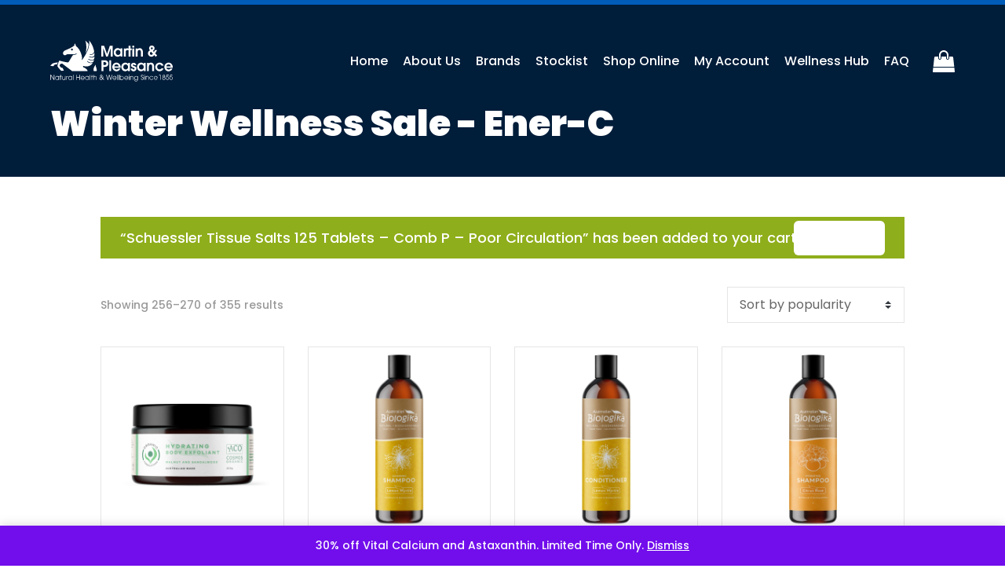

--- FILE ---
content_type: text/html; charset=UTF-8
request_url: https://www.martinandpleasance.com/product-category/winter-wellness-sale-ener-c/?add-to-cart=565&product-page=18
body_size: 103123
content:
<!DOCTYPE html>
<html lang="en-AU">
<head><meta name="google-site-verification" content="ZOnAK9wtNjNNq3ofUBrxKOso-31clP8ULElN7Vm-MMw" />
	<meta http-equiv="Content-Type" content="text/html; charset=utf-8">
	
	
<meta http-equiv="X-UA-Compatible" content="IE=edge">
	<link rel="pingback" href="https://www.martinandpleasance.com/xmlrpc.php" />

	<script type="text/javascript">
		document.documentElement.className = 'js';
	</script>

	<script id="mcjs">!function(c,h,i,m,p){m=c.createElement(h),p=c.getElementsByTagName(h)[0],m.async=1,m.src=i,p.parentNode.insertBefore(m,p)}(document,"script","https://chimpstatic.com/mcjs-connected/js/users/579af081c5163d86355e53005/88475b1725fa0668d36da7160.js");</script>
	
	<title>Winter Wellness Sale - Ener-C | Martin &amp; Pleasance</title>
<meta name='robots' content='max-image-preview:large' />
	<style>img:is([sizes="auto" i], [sizes^="auto," i]) { contain-intrinsic-size: 3000px 1500px }</style>
	<script type="text/javascript">
			let jqueryParams=[],jQuery=function(r){return jqueryParams=[...jqueryParams,r],jQuery},$=function(r){return jqueryParams=[...jqueryParams,r],$};window.jQuery=jQuery,window.$=jQuery;let customHeadScripts=!1;jQuery.fn=jQuery.prototype={},$.fn=jQuery.prototype={},jQuery.noConflict=function(r){if(window.jQuery)return jQuery=window.jQuery,$=window.jQuery,customHeadScripts=!0,jQuery.noConflict},jQuery.ready=function(r){jqueryParams=[...jqueryParams,r]},$.ready=function(r){jqueryParams=[...jqueryParams,r]},jQuery.load=function(r){jqueryParams=[...jqueryParams,r]},$.load=function(r){jqueryParams=[...jqueryParams,r]},jQuery.fn.ready=function(r){jqueryParams=[...jqueryParams,r]},$.fn.ready=function(r){jqueryParams=[...jqueryParams,r]};</script>
<script>
dataLayer = [[]];
</script>
<script type='application/javascript'  id='pys-version-script'>console.log('PixelYourSite Free version 11.1.3');</script>
<link rel='dns-prefetch' href='//static.klaviyo.com' />
<link rel='dns-prefetch' href='//www.google.com' />
<link rel="alternate" type="application/rss+xml" title="Martin &amp; Pleasance &raquo; Feed" href="https://www.martinandpleasance.com/feed/" />
<link rel="alternate" type="application/rss+xml" title="Martin &amp; Pleasance &raquo; Comments Feed" href="https://www.martinandpleasance.com/comments/feed/" />
<script type='text/javascript' id='pinterest-version-script'>console.log('PixelYourSite Pinterest version 6.1.6');</script>
<link rel="alternate" type="application/rss+xml" title="Martin &amp; Pleasance &raquo; Winter Wellness Sale - Ener-C Category Feed" href="https://www.martinandpleasance.com/product-category/winter-wellness-sale-ener-c/feed/" />
<meta content="Martin &amp; Pleasance v.1.0.0" name="generator"/><link rel='stylesheet' id='wp-block-library-css' href='https://www.martinandpleasance.com/wp-includes/css/dist/block-library/style.min.css?ver=6.8.3' type='text/css' media='all' />
<style id='wp-block-library-theme-inline-css' type='text/css'>
.wp-block-audio :where(figcaption){color:#555;font-size:13px;text-align:center}.is-dark-theme .wp-block-audio :where(figcaption){color:#ffffffa6}.wp-block-audio{margin:0 0 1em}.wp-block-code{border:1px solid #ccc;border-radius:4px;font-family:Menlo,Consolas,monaco,monospace;padding:.8em 1em}.wp-block-embed :where(figcaption){color:#555;font-size:13px;text-align:center}.is-dark-theme .wp-block-embed :where(figcaption){color:#ffffffa6}.wp-block-embed{margin:0 0 1em}.blocks-gallery-caption{color:#555;font-size:13px;text-align:center}.is-dark-theme .blocks-gallery-caption{color:#ffffffa6}:root :where(.wp-block-image figcaption){color:#555;font-size:13px;text-align:center}.is-dark-theme :root :where(.wp-block-image figcaption){color:#ffffffa6}.wp-block-image{margin:0 0 1em}.wp-block-pullquote{border-bottom:4px solid;border-top:4px solid;color:currentColor;margin-bottom:1.75em}.wp-block-pullquote cite,.wp-block-pullquote footer,.wp-block-pullquote__citation{color:currentColor;font-size:.8125em;font-style:normal;text-transform:uppercase}.wp-block-quote{border-left:.25em solid;margin:0 0 1.75em;padding-left:1em}.wp-block-quote cite,.wp-block-quote footer{color:currentColor;font-size:.8125em;font-style:normal;position:relative}.wp-block-quote:where(.has-text-align-right){border-left:none;border-right:.25em solid;padding-left:0;padding-right:1em}.wp-block-quote:where(.has-text-align-center){border:none;padding-left:0}.wp-block-quote.is-large,.wp-block-quote.is-style-large,.wp-block-quote:where(.is-style-plain){border:none}.wp-block-search .wp-block-search__label{font-weight:700}.wp-block-search__button{border:1px solid #ccc;padding:.375em .625em}:where(.wp-block-group.has-background){padding:1.25em 2.375em}.wp-block-separator.has-css-opacity{opacity:.4}.wp-block-separator{border:none;border-bottom:2px solid;margin-left:auto;margin-right:auto}.wp-block-separator.has-alpha-channel-opacity{opacity:1}.wp-block-separator:not(.is-style-wide):not(.is-style-dots){width:100px}.wp-block-separator.has-background:not(.is-style-dots){border-bottom:none;height:1px}.wp-block-separator.has-background:not(.is-style-wide):not(.is-style-dots){height:2px}.wp-block-table{margin:0 0 1em}.wp-block-table td,.wp-block-table th{word-break:normal}.wp-block-table :where(figcaption){color:#555;font-size:13px;text-align:center}.is-dark-theme .wp-block-table :where(figcaption){color:#ffffffa6}.wp-block-video :where(figcaption){color:#555;font-size:13px;text-align:center}.is-dark-theme .wp-block-video :where(figcaption){color:#ffffffa6}.wp-block-video{margin:0 0 1em}:root :where(.wp-block-template-part.has-background){margin-bottom:0;margin-top:0;padding:1.25em 2.375em}
</style>
<link rel='stylesheet' id='selectize-css' href='https://www.martinandpleasance.com/wp-content/plugins/woocommerce-product-search/css/selectize/selectize.min.css?ver=4.2.1' type='text/css' media='all' />
<link rel='stylesheet' id='wps-price-slider-css' href='https://www.martinandpleasance.com/wp-content/plugins/woocommerce-product-search/css/price-slider.min.css?ver=4.2.1' type='text/css' media='all' />
<link rel='stylesheet' id='product-search-css' href='https://www.martinandpleasance.com/wp-content/plugins/woocommerce-product-search/css/product-search.min.css?ver=4.2.1' type='text/css' media='all' />
<style id='global-styles-inline-css' type='text/css'>
:root{--wp--preset--aspect-ratio--square: 1;--wp--preset--aspect-ratio--4-3: 4/3;--wp--preset--aspect-ratio--3-4: 3/4;--wp--preset--aspect-ratio--3-2: 3/2;--wp--preset--aspect-ratio--2-3: 2/3;--wp--preset--aspect-ratio--16-9: 16/9;--wp--preset--aspect-ratio--9-16: 9/16;--wp--preset--color--black: #000000;--wp--preset--color--cyan-bluish-gray: #abb8c3;--wp--preset--color--white: #ffffff;--wp--preset--color--pale-pink: #f78da7;--wp--preset--color--vivid-red: #cf2e2e;--wp--preset--color--luminous-vivid-orange: #ff6900;--wp--preset--color--luminous-vivid-amber: #fcb900;--wp--preset--color--light-green-cyan: #7bdcb5;--wp--preset--color--vivid-green-cyan: #00d084;--wp--preset--color--pale-cyan-blue: #8ed1fc;--wp--preset--color--vivid-cyan-blue: #0693e3;--wp--preset--color--vivid-purple: #9b51e0;--wp--preset--gradient--vivid-cyan-blue-to-vivid-purple: linear-gradient(135deg,rgba(6,147,227,1) 0%,rgb(155,81,224) 100%);--wp--preset--gradient--light-green-cyan-to-vivid-green-cyan: linear-gradient(135deg,rgb(122,220,180) 0%,rgb(0,208,130) 100%);--wp--preset--gradient--luminous-vivid-amber-to-luminous-vivid-orange: linear-gradient(135deg,rgba(252,185,0,1) 0%,rgba(255,105,0,1) 100%);--wp--preset--gradient--luminous-vivid-orange-to-vivid-red: linear-gradient(135deg,rgba(255,105,0,1) 0%,rgb(207,46,46) 100%);--wp--preset--gradient--very-light-gray-to-cyan-bluish-gray: linear-gradient(135deg,rgb(238,238,238) 0%,rgb(169,184,195) 100%);--wp--preset--gradient--cool-to-warm-spectrum: linear-gradient(135deg,rgb(74,234,220) 0%,rgb(151,120,209) 20%,rgb(207,42,186) 40%,rgb(238,44,130) 60%,rgb(251,105,98) 80%,rgb(254,248,76) 100%);--wp--preset--gradient--blush-light-purple: linear-gradient(135deg,rgb(255,206,236) 0%,rgb(152,150,240) 100%);--wp--preset--gradient--blush-bordeaux: linear-gradient(135deg,rgb(254,205,165) 0%,rgb(254,45,45) 50%,rgb(107,0,62) 100%);--wp--preset--gradient--luminous-dusk: linear-gradient(135deg,rgb(255,203,112) 0%,rgb(199,81,192) 50%,rgb(65,88,208) 100%);--wp--preset--gradient--pale-ocean: linear-gradient(135deg,rgb(255,245,203) 0%,rgb(182,227,212) 50%,rgb(51,167,181) 100%);--wp--preset--gradient--electric-grass: linear-gradient(135deg,rgb(202,248,128) 0%,rgb(113,206,126) 100%);--wp--preset--gradient--midnight: linear-gradient(135deg,rgb(2,3,129) 0%,rgb(40,116,252) 100%);--wp--preset--font-size--small: 13px;--wp--preset--font-size--medium: 20px;--wp--preset--font-size--large: 36px;--wp--preset--font-size--x-large: 42px;--wp--preset--spacing--20: 0.44rem;--wp--preset--spacing--30: 0.67rem;--wp--preset--spacing--40: 1rem;--wp--preset--spacing--50: 1.5rem;--wp--preset--spacing--60: 2.25rem;--wp--preset--spacing--70: 3.38rem;--wp--preset--spacing--80: 5.06rem;--wp--preset--shadow--natural: 6px 6px 9px rgba(0, 0, 0, 0.2);--wp--preset--shadow--deep: 12px 12px 50px rgba(0, 0, 0, 0.4);--wp--preset--shadow--sharp: 6px 6px 0px rgba(0, 0, 0, 0.2);--wp--preset--shadow--outlined: 6px 6px 0px -3px rgba(255, 255, 255, 1), 6px 6px rgba(0, 0, 0, 1);--wp--preset--shadow--crisp: 6px 6px 0px rgba(0, 0, 0, 1);}:root { --wp--style--global--content-size: 823px;--wp--style--global--wide-size: 1080px; }:where(body) { margin: 0; }.wp-site-blocks > .alignleft { float: left; margin-right: 2em; }.wp-site-blocks > .alignright { float: right; margin-left: 2em; }.wp-site-blocks > .aligncenter { justify-content: center; margin-left: auto; margin-right: auto; }:where(.is-layout-flex){gap: 0.5em;}:where(.is-layout-grid){gap: 0.5em;}.is-layout-flow > .alignleft{float: left;margin-inline-start: 0;margin-inline-end: 2em;}.is-layout-flow > .alignright{float: right;margin-inline-start: 2em;margin-inline-end: 0;}.is-layout-flow > .aligncenter{margin-left: auto !important;margin-right: auto !important;}.is-layout-constrained > .alignleft{float: left;margin-inline-start: 0;margin-inline-end: 2em;}.is-layout-constrained > .alignright{float: right;margin-inline-start: 2em;margin-inline-end: 0;}.is-layout-constrained > .aligncenter{margin-left: auto !important;margin-right: auto !important;}.is-layout-constrained > :where(:not(.alignleft):not(.alignright):not(.alignfull)){max-width: var(--wp--style--global--content-size);margin-left: auto !important;margin-right: auto !important;}.is-layout-constrained > .alignwide{max-width: var(--wp--style--global--wide-size);}body .is-layout-flex{display: flex;}.is-layout-flex{flex-wrap: wrap;align-items: center;}.is-layout-flex > :is(*, div){margin: 0;}body .is-layout-grid{display: grid;}.is-layout-grid > :is(*, div){margin: 0;}body{padding-top: 0px;padding-right: 0px;padding-bottom: 0px;padding-left: 0px;}a:where(:not(.wp-element-button)){text-decoration: underline;}:root :where(.wp-element-button, .wp-block-button__link){background-color: #32373c;border-width: 0;color: #fff;font-family: inherit;font-size: inherit;line-height: inherit;padding: calc(0.667em + 2px) calc(1.333em + 2px);text-decoration: none;}.has-black-color{color: var(--wp--preset--color--black) !important;}.has-cyan-bluish-gray-color{color: var(--wp--preset--color--cyan-bluish-gray) !important;}.has-white-color{color: var(--wp--preset--color--white) !important;}.has-pale-pink-color{color: var(--wp--preset--color--pale-pink) !important;}.has-vivid-red-color{color: var(--wp--preset--color--vivid-red) !important;}.has-luminous-vivid-orange-color{color: var(--wp--preset--color--luminous-vivid-orange) !important;}.has-luminous-vivid-amber-color{color: var(--wp--preset--color--luminous-vivid-amber) !important;}.has-light-green-cyan-color{color: var(--wp--preset--color--light-green-cyan) !important;}.has-vivid-green-cyan-color{color: var(--wp--preset--color--vivid-green-cyan) !important;}.has-pale-cyan-blue-color{color: var(--wp--preset--color--pale-cyan-blue) !important;}.has-vivid-cyan-blue-color{color: var(--wp--preset--color--vivid-cyan-blue) !important;}.has-vivid-purple-color{color: var(--wp--preset--color--vivid-purple) !important;}.has-black-background-color{background-color: var(--wp--preset--color--black) !important;}.has-cyan-bluish-gray-background-color{background-color: var(--wp--preset--color--cyan-bluish-gray) !important;}.has-white-background-color{background-color: var(--wp--preset--color--white) !important;}.has-pale-pink-background-color{background-color: var(--wp--preset--color--pale-pink) !important;}.has-vivid-red-background-color{background-color: var(--wp--preset--color--vivid-red) !important;}.has-luminous-vivid-orange-background-color{background-color: var(--wp--preset--color--luminous-vivid-orange) !important;}.has-luminous-vivid-amber-background-color{background-color: var(--wp--preset--color--luminous-vivid-amber) !important;}.has-light-green-cyan-background-color{background-color: var(--wp--preset--color--light-green-cyan) !important;}.has-vivid-green-cyan-background-color{background-color: var(--wp--preset--color--vivid-green-cyan) !important;}.has-pale-cyan-blue-background-color{background-color: var(--wp--preset--color--pale-cyan-blue) !important;}.has-vivid-cyan-blue-background-color{background-color: var(--wp--preset--color--vivid-cyan-blue) !important;}.has-vivid-purple-background-color{background-color: var(--wp--preset--color--vivid-purple) !important;}.has-black-border-color{border-color: var(--wp--preset--color--black) !important;}.has-cyan-bluish-gray-border-color{border-color: var(--wp--preset--color--cyan-bluish-gray) !important;}.has-white-border-color{border-color: var(--wp--preset--color--white) !important;}.has-pale-pink-border-color{border-color: var(--wp--preset--color--pale-pink) !important;}.has-vivid-red-border-color{border-color: var(--wp--preset--color--vivid-red) !important;}.has-luminous-vivid-orange-border-color{border-color: var(--wp--preset--color--luminous-vivid-orange) !important;}.has-luminous-vivid-amber-border-color{border-color: var(--wp--preset--color--luminous-vivid-amber) !important;}.has-light-green-cyan-border-color{border-color: var(--wp--preset--color--light-green-cyan) !important;}.has-vivid-green-cyan-border-color{border-color: var(--wp--preset--color--vivid-green-cyan) !important;}.has-pale-cyan-blue-border-color{border-color: var(--wp--preset--color--pale-cyan-blue) !important;}.has-vivid-cyan-blue-border-color{border-color: var(--wp--preset--color--vivid-cyan-blue) !important;}.has-vivid-purple-border-color{border-color: var(--wp--preset--color--vivid-purple) !important;}.has-vivid-cyan-blue-to-vivid-purple-gradient-background{background: var(--wp--preset--gradient--vivid-cyan-blue-to-vivid-purple) !important;}.has-light-green-cyan-to-vivid-green-cyan-gradient-background{background: var(--wp--preset--gradient--light-green-cyan-to-vivid-green-cyan) !important;}.has-luminous-vivid-amber-to-luminous-vivid-orange-gradient-background{background: var(--wp--preset--gradient--luminous-vivid-amber-to-luminous-vivid-orange) !important;}.has-luminous-vivid-orange-to-vivid-red-gradient-background{background: var(--wp--preset--gradient--luminous-vivid-orange-to-vivid-red) !important;}.has-very-light-gray-to-cyan-bluish-gray-gradient-background{background: var(--wp--preset--gradient--very-light-gray-to-cyan-bluish-gray) !important;}.has-cool-to-warm-spectrum-gradient-background{background: var(--wp--preset--gradient--cool-to-warm-spectrum) !important;}.has-blush-light-purple-gradient-background{background: var(--wp--preset--gradient--blush-light-purple) !important;}.has-blush-bordeaux-gradient-background{background: var(--wp--preset--gradient--blush-bordeaux) !important;}.has-luminous-dusk-gradient-background{background: var(--wp--preset--gradient--luminous-dusk) !important;}.has-pale-ocean-gradient-background{background: var(--wp--preset--gradient--pale-ocean) !important;}.has-electric-grass-gradient-background{background: var(--wp--preset--gradient--electric-grass) !important;}.has-midnight-gradient-background{background: var(--wp--preset--gradient--midnight) !important;}.has-small-font-size{font-size: var(--wp--preset--font-size--small) !important;}.has-medium-font-size{font-size: var(--wp--preset--font-size--medium) !important;}.has-large-font-size{font-size: var(--wp--preset--font-size--large) !important;}.has-x-large-font-size{font-size: var(--wp--preset--font-size--x-large) !important;}
:where(.wp-block-post-template.is-layout-flex){gap: 1.25em;}:where(.wp-block-post-template.is-layout-grid){gap: 1.25em;}
:where(.wp-block-columns.is-layout-flex){gap: 2em;}:where(.wp-block-columns.is-layout-grid){gap: 2em;}
:root :where(.wp-block-pullquote){font-size: 1.5em;line-height: 1.6;}
</style>
<link rel='stylesheet' id='contact-form-7-css' href='https://www.martinandpleasance.com/wp-content/plugins/contact-form-7/includes/css/styles.css?ver=6.1.4' type='text/css' media='all' />
<link rel='stylesheet' id='mp_custom_style-css' href='https://www.martinandpleasance.com/wp-content/plugins/mp-woocommerce-customisations/custom.css?ver=1768353162' type='text/css' media='all' />
<link rel='stylesheet' id='woocommerce-layout-css' href='https://www.martinandpleasance.com/wp-content/plugins/woocommerce/assets/css/woocommerce-layout.css?ver=10.2.2' type='text/css' media='all' />
<link rel='stylesheet' id='woocommerce-smallscreen-css' href='https://www.martinandpleasance.com/wp-content/plugins/woocommerce/assets/css/woocommerce-smallscreen.css?ver=10.2.2' type='text/css' media='only screen and (max-width: 768px)' />
<link rel='stylesheet' id='woocommerce-general-css' href='https://www.martinandpleasance.com/wp-content/plugins/woocommerce/assets/css/woocommerce.css?ver=10.2.2' type='text/css' media='all' />
<style id='woocommerce-inline-inline-css' type='text/css'>
.woocommerce form .form-row .required { visibility: visible; }
</style>
<link rel='stylesheet' id='woo_discount_rules-customize-table-ui-css-css' href='https://www.martinandpleasance.com/wp-content/plugins/woo-discount-rules/v2/Assets/Css/customize-table.css?ver=2.3.4' type='text/css' media='all' />
<link rel='stylesheet' id='brands-styles-css' href='https://www.martinandpleasance.com/wp-content/plugins/woocommerce/assets/css/brands.css?ver=10.2.2' type='text/css' media='all' />
<link rel='stylesheet' id='wc-memberships-frontend-css' href='https://www.martinandpleasance.com/wp-content/plugins/woocommerce-memberships/assets/css/frontend/wc-memberships-frontend.min.css?ver=1.22.9' type='text/css' media='all' />
<link rel='stylesheet' id='pmw-public-elementor-fix-css' href='https://www.martinandpleasance.com/wp-content/plugins/woocommerce-google-adwords-conversion-tracking-tag/css/public/elementor-fix.css?ver=1.49.2' type='text/css' media='all' />
<style id='divi-style-parent-inline-inline-css' type='text/css'>
/*!
Theme Name: Divi
Theme URI: http://www.elegantthemes.com/gallery/divi/
Version: 4.20.2
Description: Smart. Flexible. Beautiful. Divi is the most powerful theme in our collection.
Author: Elegant Themes
Author URI: http://www.elegantthemes.com
License: GNU General Public License v2
License URI: http://www.gnu.org/licenses/gpl-2.0.html
*/

a,abbr,acronym,address,applet,b,big,blockquote,body,center,cite,code,dd,del,dfn,div,dl,dt,em,fieldset,font,form,h1,h2,h3,h4,h5,h6,html,i,iframe,img,ins,kbd,label,legend,li,object,ol,p,pre,q,s,samp,small,span,strike,strong,sub,sup,tt,u,ul,var{margin:0;padding:0;border:0;outline:0;font-size:100%;-ms-text-size-adjust:100%;-webkit-text-size-adjust:100%;vertical-align:baseline;background:transparent}body{line-height:1}ol,ul{list-style:none}blockquote,q{quotes:none}blockquote:after,blockquote:before,q:after,q:before{content:"";content:none}blockquote{margin:20px 0 30px;border-left:5px solid;padding-left:20px}:focus{outline:0}del{text-decoration:line-through}pre{overflow:auto;padding:10px}figure{margin:0}table{border-collapse:collapse;border-spacing:0}article,aside,footer,header,hgroup,nav,section{display:block}body{font-family:Open Sans,Arial,sans-serif;font-size:14px;color:#666;background-color:#fff;line-height:1.7em;font-weight:500;-webkit-font-smoothing:antialiased;-moz-osx-font-smoothing:grayscale}body.page-template-page-template-blank-php #page-container{padding-top:0!important}body.et_cover_background{background-size:cover!important;background-position:top!important;background-repeat:no-repeat!important;background-attachment:fixed}a{color:#2ea3f2}a,a:hover{text-decoration:none}p{padding-bottom:1em}p:not(.has-background):last-of-type{padding-bottom:0}p.et_normal_padding{padding-bottom:1em}strong{font-weight:700}cite,em,i{font-style:italic}code,pre{font-family:Courier New,monospace;margin-bottom:10px}ins{text-decoration:none}sub,sup{height:0;line-height:1;position:relative;vertical-align:baseline}sup{bottom:.8em}sub{top:.3em}dl{margin:0 0 1.5em}dl dt{font-weight:700}dd{margin-left:1.5em}blockquote p{padding-bottom:0}embed,iframe,object,video{max-width:100%}h1,h2,h3,h4,h5,h6{color:#333;padding-bottom:10px;line-height:1em;font-weight:500}h1 a,h2 a,h3 a,h4 a,h5 a,h6 a{color:inherit}h1{font-size:30px}h2{font-size:26px}h3{font-size:22px}h4{font-size:18px}h5{font-size:16px}h6{font-size:14px}input{-webkit-appearance:none}input[type=checkbox]{-webkit-appearance:checkbox}input[type=radio]{-webkit-appearance:radio}input.text,input.title,input[type=email],input[type=password],input[type=tel],input[type=text],select,textarea{background-color:#fff;border:1px solid #bbb;padding:2px;color:#4e4e4e}input.text:focus,input.title:focus,input[type=text]:focus,select:focus,textarea:focus{border-color:#2d3940;color:#3e3e3e}input.text,input.title,input[type=text],select,textarea{margin:0}textarea{padding:4px}button,input,select,textarea{font-family:inherit}img{max-width:100%;height:auto}.clearfix:after{visibility:hidden;display:block;font-size:0;content:" ";clear:both;height:0}.clear{clear:both}br.clear{margin:0;padding:0}.pagination{clear:both}#et_search_icon:hover,.et-social-icon a:hover,.et_password_protected_form .et_submit_button,.form-submit .et_pb_buttontton.alt.disabled,.nav-single a,.posted_in a{color:#2ea3f2}.et-search-form,blockquote{border-color:#2ea3f2}#main-content{background-color:#fff}.container{width:80%;max-width:1080px;margin:auto;position:relative}body:not(.et-tb) #main-content .container,body:not(.et-tb-has-header) #main-content .container{padding-top:58px}.et_full_width_page #main-content .container:before{display:none}.main_title{margin-bottom:20px}.et_password_protected_form .et_submit_button:hover,.form-submit .et_pb_button:hover{background:rgba(0,0,0,.05)}.et_button_icon_visible .et_pb_button{padding-right:2em;padding-left:.7em}.et_button_icon_visible .et_pb_button:after{opacity:1;margin-left:0}.et_button_left .et_pb_button:hover:after{left:.15em}.et_button_left .et_pb_button:after{margin-left:0;left:1em}.et_button_icon_visible.et_button_left .et_pb_button,.et_button_left .et_pb_button:hover,.et_button_left .et_pb_module .et_pb_button:hover{padding-left:2em;padding-right:.7em}.et_button_icon_visible.et_button_left .et_pb_button:after,.et_button_left .et_pb_button:hover:after{left:.15em}.et_password_protected_form .et_submit_button:hover,.form-submit .et_pb_button:hover{padding:.3em 1em}.et_button_no_icon .et_pb_button:after{display:none}.et_button_no_icon.et_button_icon_visible.et_button_left .et_pb_button,.et_button_no_icon.et_button_left .et_pb_button:hover,.et_button_no_icon .et_pb_button,.et_button_no_icon .et_pb_button:hover{padding:.3em 1em!important}.et_button_custom_icon .et_pb_button:after{line-height:1.7em}.et_button_custom_icon.et_button_icon_visible .et_pb_button:after,.et_button_custom_icon .et_pb_button:hover:after{margin-left:.3em}#left-area .post_format-post-format-gallery .wp-block-gallery:first-of-type{padding:0;margin-bottom:-16px}.entry-content table:not(.variations){border:1px solid #eee;margin:0 0 15px;text-align:left;width:100%}.entry-content thead th,.entry-content tr th{color:#555;font-weight:700;padding:9px 24px}.entry-content tr td{border-top:1px solid #eee;padding:6px 24px}#left-area ul,.entry-content ul,.et-l--body ul,.et-l--footer ul,.et-l--header ul{list-style-type:disc;padding:0 0 23px 1em;line-height:26px}#left-area ol,.entry-content ol,.et-l--body ol,.et-l--footer ol,.et-l--header ol{list-style-type:decimal;list-style-position:inside;padding:0 0 23px;line-height:26px}#left-area ul li ul,.entry-content ul li ol{padding:2px 0 2px 20px}#left-area ol li ul,.entry-content ol li ol,.et-l--body ol li ol,.et-l--footer ol li ol,.et-l--header ol li ol{padding:2px 0 2px 35px}#left-area ul.wp-block-gallery{display:-webkit-box;display:-ms-flexbox;display:flex;-ms-flex-wrap:wrap;flex-wrap:wrap;list-style-type:none;padding:0}#left-area ul.products{padding:0!important;line-height:1.7!important;list-style:none!important}.gallery-item a{display:block}.gallery-caption,.gallery-item a{width:90%}#wpadminbar{z-index:100001}#left-area .post-meta{font-size:14px;padding-bottom:15px}#left-area .post-meta a{text-decoration:none;color:#666}#left-area .et_featured_image{padding-bottom:7px}.single .post{padding-bottom:25px}body.single .et_audio_content{margin-bottom:-6px}.nav-single a{text-decoration:none;color:#2ea3f2;font-size:14px;font-weight:400}.nav-previous{float:left}.nav-next{float:right}.et_password_protected_form p input{background-color:#eee;border:none!important;width:100%!important;border-radius:0!important;font-size:14px;color:#999!important;padding:16px!important;-webkit-box-sizing:border-box;box-sizing:border-box}.et_password_protected_form label{display:none}.et_password_protected_form .et_submit_button{font-family:inherit;display:block;float:right;margin:8px auto 0;cursor:pointer}.post-password-required p.nocomments.container{max-width:100%}.post-password-required p.nocomments.container:before{display:none}.aligncenter,div.post .new-post .aligncenter{display:block;margin-left:auto;margin-right:auto}.wp-caption{border:1px solid #ddd;text-align:center;background-color:#f3f3f3;margin-bottom:10px;max-width:96%;padding:8px}.wp-caption.alignleft{margin:0 30px 20px 0}.wp-caption.alignright{margin:0 0 20px 30px}.wp-caption img{margin:0;padding:0;border:0}.wp-caption p.wp-caption-text{font-size:12px;padding:0 4px 5px;margin:0}.alignright{float:right}.alignleft{float:left}img.alignleft{display:inline;float:left;margin-right:15px}img.alignright{display:inline;float:right;margin-left:15px}.page.et_pb_pagebuilder_layout #main-content{background-color:transparent}body #main-content .et_builder_inner_content>h1,body #main-content .et_builder_inner_content>h2,body #main-content .et_builder_inner_content>h3,body #main-content .et_builder_inner_content>h4,body #main-content .et_builder_inner_content>h5,body #main-content .et_builder_inner_content>h6{line-height:1.4em}body #main-content .et_builder_inner_content>p{line-height:1.7em}.wp-block-pullquote{margin:20px 0 30px}.wp-block-pullquote.has-background blockquote{border-left:none}.wp-block-group.has-background{padding:1.5em 1.5em .5em}@media (min-width:981px){#left-area{width:79.125%;padding-bottom:23px}#main-content .container:before{content:"";position:absolute;top:0;height:100%;width:1px;background-color:#e2e2e2}.et_full_width_page #left-area,.et_no_sidebar #left-area{float:none;width:100%!important}.et_full_width_page #left-area{padding-bottom:0}.et_no_sidebar #main-content .container:before{display:none}}@media (max-width:980px){#page-container{padding-top:80px}.et-tb #page-container,.et-tb-has-header #page-container{padding-top:0!important}#left-area,#sidebar{width:100%!important}#main-content .container:before{display:none!important}.et_full_width_page .et_gallery_item:nth-child(4n+1){clear:none}}@media print{#page-container{padding-top:0!important}}#wp-admin-bar-et-use-visual-builder a:before{font-family:ETmodules!important;content:"\e625";font-size:30px!important;width:28px;margin-top:-3px;color:#974df3!important}#wp-admin-bar-et-use-visual-builder:hover a:before{color:#fff!important}#wp-admin-bar-et-use-visual-builder:hover a,#wp-admin-bar-et-use-visual-builder a:hover{transition:background-color .5s ease;-webkit-transition:background-color .5s ease;-moz-transition:background-color .5s ease;background-color:#7e3bd0!important;color:#fff!important}* html .clearfix,:first-child+html .clearfix{zoom:1}.iphone .et_pb_section_video_bg video::-webkit-media-controls-start-playback-button{display:none!important;-webkit-appearance:none}.et_mobile_device .et_pb_section_parallax .et_pb_parallax_css{background-attachment:scroll}.et-social-facebook a.icon:before{content:"\e093"}.et-social-twitter a.icon:before{content:"\e094"}.et-social-google-plus a.icon:before{content:"\e096"}.et-social-instagram a.icon:before{content:"\e09a"}.et-social-rss a.icon:before{content:"\e09e"}.ai1ec-single-event:after{content:" ";display:table;clear:both}.evcal_event_details .evcal_evdata_cell .eventon_details_shading_bot.eventon_details_shading_bot{z-index:3}.wp-block-divi-layout{margin-bottom:1em}*{-webkit-box-sizing:border-box;box-sizing:border-box}#et-info-email:before,#et-info-phone:before,#et_search_icon:before,.comment-reply-link:after,.et-cart-info span:before,.et-pb-arrow-next:before,.et-pb-arrow-prev:before,.et-social-icon a:before,.et_audio_container .mejs-playpause-button button:before,.et_audio_container .mejs-volume-button button:before,.et_overlay:before,.et_password_protected_form .et_submit_button:after,.et_pb_button:after,.et_pb_contact_reset:after,.et_pb_contact_submit:after,.et_pb_font_icon:before,.et_pb_newsletter_button:after,.et_pb_pricing_table_button:after,.et_pb_promo_button:after,.et_pb_testimonial:before,.et_pb_toggle_title:before,.form-submit .et_pb_button:after,.mobile_menu_bar:before,a.et_pb_more_button:after{font-family:ETmodules!important;speak:none;font-style:normal;font-weight:400;-webkit-font-feature-settings:normal;font-feature-settings:normal;font-variant:normal;text-transform:none;line-height:1;-webkit-font-smoothing:antialiased;-moz-osx-font-smoothing:grayscale;text-shadow:0 0;direction:ltr}.et-pb-icon,.et_pb_custom_button_icon.et_pb_button:after,.et_pb_login .et_pb_custom_button_icon.et_pb_button:after,.et_pb_woo_custom_button_icon .button.et_pb_custom_button_icon.et_pb_button:after,.et_pb_woo_custom_button_icon .button.et_pb_custom_button_icon.et_pb_button:hover:after{content:attr(data-icon)}.et-pb-icon{font-family:ETmodules;speak:none;font-weight:400;-webkit-font-feature-settings:normal;font-feature-settings:normal;font-variant:normal;text-transform:none;line-height:1;-webkit-font-smoothing:antialiased;font-size:96px;font-style:normal;display:inline-block;-webkit-box-sizing:border-box;box-sizing:border-box;direction:ltr}#et-ajax-saving{display:none;-webkit-transition:background .3s,-webkit-box-shadow .3s;transition:background .3s,-webkit-box-shadow .3s;transition:background .3s,box-shadow .3s;transition:background .3s,box-shadow .3s,-webkit-box-shadow .3s;-webkit-box-shadow:rgba(0,139,219,.247059) 0 0 60px;box-shadow:0 0 60px rgba(0,139,219,.247059);position:fixed;top:50%;left:50%;width:50px;height:50px;background:#fff;border-radius:50px;margin:-25px 0 0 -25px;z-index:999999;text-align:center}#et-ajax-saving img{margin:9px}.et-safe-mode-indicator,.et-safe-mode-indicator:focus,.et-safe-mode-indicator:hover{-webkit-box-shadow:0 5px 10px rgba(41,196,169,.15);box-shadow:0 5px 10px rgba(41,196,169,.15);background:#29c4a9;color:#fff;font-size:14px;font-weight:600;padding:12px;line-height:16px;border-radius:3px;position:fixed;bottom:30px;right:30px;z-index:999999;text-decoration:none;font-family:Open Sans,sans-serif;-webkit-font-smoothing:antialiased;-moz-osx-font-smoothing:grayscale}.et_pb_button{font-size:20px;font-weight:500;padding:.3em 1em;line-height:1.7em!important;background-color:transparent;background-size:cover;background-position:50%;background-repeat:no-repeat;border:2px solid;border-radius:3px;-webkit-transition-duration:.2s;transition-duration:.2s;-webkit-transition-property:all!important;transition-property:all!important}.et_pb_button,.et_pb_button_inner{position:relative}.et_pb_button:hover,.et_pb_module .et_pb_button:hover{border:2px solid transparent;padding:.3em 2em .3em .7em}.et_pb_button:hover{background-color:hsla(0,0%,100%,.2)}.et_pb_bg_layout_light.et_pb_button:hover,.et_pb_bg_layout_light .et_pb_button:hover{background-color:rgba(0,0,0,.05)}.et_pb_button:after,.et_pb_button:before{font-size:32px;line-height:1em;content:"\35";opacity:0;position:absolute;margin-left:-1em;-webkit-transition:all .2s;transition:all .2s;text-transform:none;-webkit-font-feature-settings:"kern" off;font-feature-settings:"kern" off;font-variant:none;font-style:normal;font-weight:400;text-shadow:none}.et_pb_button.et_hover_enabled:hover:after,.et_pb_button.et_pb_hovered:hover:after{-webkit-transition:none!important;transition:none!important}.et_pb_button:before{display:none}.et_pb_button:hover:after{opacity:1;margin-left:0}.et-db #et-boc .et-l h1 a,.et-db #et-boc .et-l h2 a,.et-db #et-boc .et-l h3 a,.et-db #et-boc .et-l h4 a,.et-db #et-boc .et-l h5 a,.et-db #et-boc .et-l h6 a{color:inherit}.et-db #et-boc .et-l.et-l--header .et_builder_inner_content{z-index:2}.et-db #et-boc .et-l *{-webkit-box-sizing:border-box;box-sizing:border-box}.et-db #et-boc .et-l #et-info-email:before,.et-db #et-boc .et-l #et-info-phone:before,.et-db #et-boc .et-l #et_search_icon:before,.et-db #et-boc .et-l .comment-reply-link:after,.et-db #et-boc .et-l .et-cart-info span:before,.et-db #et-boc .et-l .et-pb-arrow-next:before,.et-db #et-boc .et-l .et-pb-arrow-prev:before,.et-db #et-boc .et-l .et-social-icon a:before,.et-db #et-boc .et-l .et_audio_container .mejs-playpause-button button:before,.et-db #et-boc .et-l .et_audio_container .mejs-volume-button button:before,.et-db #et-boc .et-l .et_overlay:before,.et-db #et-boc .et-l .et_password_protected_form .et_submit_button:after,.et-db #et-boc .et-l .et_pb_button:after,.et-db #et-boc .et-l .et_pb_contact_reset:after,.et-db #et-boc .et-l .et_pb_contact_submit:after,.et-db #et-boc .et-l .et_pb_font_icon:before,.et-db #et-boc .et-l .et_pb_newsletter_button:after,.et-db #et-boc .et-l .et_pb_pricing_table_button:after,.et-db #et-boc .et-l .et_pb_promo_button:after,.et-db #et-boc .et-l .et_pb_testimonial:before,.et-db #et-boc .et-l .et_pb_toggle_title:before,.et-db #et-boc .et-l .form-submit .et_pb_button:after,.et-db #et-boc .et-l .mobile_menu_bar:before,.et-db #et-boc .et-l a.et_pb_more_button:after{font-family:ETmodules!important;speak:none;font-style:normal;font-weight:400;-webkit-font-feature-settings:normal;font-feature-settings:normal;font-variant:normal;text-transform:none;line-height:1;-webkit-font-smoothing:antialiased;-moz-osx-font-smoothing:grayscale;text-shadow:0 0;direction:ltr}.et-db #et-boc .et-l .et_pb_custom_button_icon.et_pb_button:after,.et-db #et-boc .et-l .et_pb_login .et_pb_custom_button_icon.et_pb_button:after,.et-db #et-boc .et-l .et_pb_woo_custom_button_icon .button.et_pb_custom_button_icon.et_pb_button:after,.et-db #et-boc .et-l .et_pb_woo_custom_button_icon .button.et_pb_custom_button_icon.et_pb_button:hover:after{content:attr(data-icon)}.et-db #et-boc .et-l .et-pb-icon{font-family:ETmodules;content:attr(data-icon);speak:none;font-weight:400;-webkit-font-feature-settings:normal;font-feature-settings:normal;font-variant:normal;text-transform:none;line-height:1;-webkit-font-smoothing:antialiased;font-size:96px;font-style:normal;display:inline-block;-webkit-box-sizing:border-box;box-sizing:border-box;direction:ltr}.et-db #et-boc .et-l #et-ajax-saving{display:none;-webkit-transition:background .3s,-webkit-box-shadow .3s;transition:background .3s,-webkit-box-shadow .3s;transition:background .3s,box-shadow .3s;transition:background .3s,box-shadow .3s,-webkit-box-shadow .3s;-webkit-box-shadow:rgba(0,139,219,.247059) 0 0 60px;box-shadow:0 0 60px rgba(0,139,219,.247059);position:fixed;top:50%;left:50%;width:50px;height:50px;background:#fff;border-radius:50px;margin:-25px 0 0 -25px;z-index:999999;text-align:center}.et-db #et-boc .et-l #et-ajax-saving img{margin:9px}.et-db #et-boc .et-l .et-safe-mode-indicator,.et-db #et-boc .et-l .et-safe-mode-indicator:focus,.et-db #et-boc .et-l .et-safe-mode-indicator:hover{-webkit-box-shadow:0 5px 10px rgba(41,196,169,.15);box-shadow:0 5px 10px rgba(41,196,169,.15);background:#29c4a9;color:#fff;font-size:14px;font-weight:600;padding:12px;line-height:16px;border-radius:3px;position:fixed;bottom:30px;right:30px;z-index:999999;text-decoration:none;font-family:Open Sans,sans-serif;-webkit-font-smoothing:antialiased;-moz-osx-font-smoothing:grayscale}.et-db #et-boc .et-l .et_pb_button{font-size:20px;font-weight:500;padding:.3em 1em;line-height:1.7em!important;background-color:transparent;background-size:cover;background-position:50%;background-repeat:no-repeat;position:relative;border:2px solid;border-radius:3px;-webkit-transition-duration:.2s;transition-duration:.2s;-webkit-transition-property:all!important;transition-property:all!important}.et-db #et-boc .et-l .et_pb_button_inner{position:relative}.et-db #et-boc .et-l .et_pb_button:hover,.et-db #et-boc .et-l .et_pb_module .et_pb_button:hover{border:2px solid transparent;padding:.3em 2em .3em .7em}.et-db #et-boc .et-l .et_pb_button:hover{background-color:hsla(0,0%,100%,.2)}.et-db #et-boc .et-l .et_pb_bg_layout_light.et_pb_button:hover,.et-db #et-boc .et-l .et_pb_bg_layout_light .et_pb_button:hover{background-color:rgba(0,0,0,.05)}.et-db #et-boc .et-l .et_pb_button:after,.et-db #et-boc .et-l .et_pb_button:before{font-size:32px;line-height:1em;content:"\35";opacity:0;position:absolute;margin-left:-1em;-webkit-transition:all .2s;transition:all .2s;text-transform:none;-webkit-font-feature-settings:"kern" off;font-feature-settings:"kern" off;font-variant:none;font-style:normal;font-weight:400;text-shadow:none}.et-db #et-boc .et-l .et_pb_button.et_hover_enabled:hover:after,.et-db #et-boc .et-l .et_pb_button.et_pb_hovered:hover:after{-webkit-transition:none!important;transition:none!important}.et-db #et-boc .et-l .et_pb_button:before{display:none}.et-db #et-boc .et-l .et_pb_button:hover:after{opacity:1;margin-left:0}.et-db #et-boc .et-l .et_pb_column_1_3 h1,.et-db #et-boc .et-l .et_pb_column_1_4 h1,.et-db #et-boc .et-l .et_pb_column_1_5 h1,.et-db #et-boc .et-l .et_pb_column_1_6 h1,.et-db #et-boc .et-l .et_pb_column_2_5 h1{font-size:26px}.et-db #et-boc .et-l .et_pb_column_1_3 h2,.et-db #et-boc .et-l .et_pb_column_1_4 h2,.et-db #et-boc .et-l .et_pb_column_1_5 h2,.et-db #et-boc .et-l .et_pb_column_1_6 h2,.et-db #et-boc .et-l .et_pb_column_2_5 h2{font-size:23px}.et-db #et-boc .et-l .et_pb_column_1_3 h3,.et-db #et-boc .et-l .et_pb_column_1_4 h3,.et-db #et-boc .et-l .et_pb_column_1_5 h3,.et-db #et-boc .et-l .et_pb_column_1_6 h3,.et-db #et-boc .et-l .et_pb_column_2_5 h3{font-size:20px}.et-db #et-boc .et-l .et_pb_column_1_3 h4,.et-db #et-boc .et-l .et_pb_column_1_4 h4,.et-db #et-boc .et-l .et_pb_column_1_5 h4,.et-db #et-boc .et-l .et_pb_column_1_6 h4,.et-db #et-boc .et-l .et_pb_column_2_5 h4{font-size:18px}.et-db #et-boc .et-l .et_pb_column_1_3 h5,.et-db #et-boc .et-l .et_pb_column_1_4 h5,.et-db #et-boc .et-l .et_pb_column_1_5 h5,.et-db #et-boc .et-l .et_pb_column_1_6 h5,.et-db #et-boc .et-l .et_pb_column_2_5 h5{font-size:16px}.et-db #et-boc .et-l .et_pb_column_1_3 h6,.et-db #et-boc .et-l .et_pb_column_1_4 h6,.et-db #et-boc .et-l .et_pb_column_1_5 h6,.et-db #et-boc .et-l .et_pb_column_1_6 h6,.et-db #et-boc .et-l .et_pb_column_2_5 h6{font-size:15px}.et-db #et-boc .et-l .et_pb_bg_layout_dark,.et-db #et-boc .et-l .et_pb_bg_layout_dark h1,.et-db #et-boc .et-l .et_pb_bg_layout_dark h2,.et-db #et-boc .et-l .et_pb_bg_layout_dark h3,.et-db #et-boc .et-l .et_pb_bg_layout_dark h4,.et-db #et-boc .et-l .et_pb_bg_layout_dark h5,.et-db #et-boc .et-l .et_pb_bg_layout_dark h6{color:#fff!important}.et-db #et-boc .et-l .et_pb_module.et_pb_text_align_left{text-align:left}.et-db #et-boc .et-l .et_pb_module.et_pb_text_align_center{text-align:center}.et-db #et-boc .et-l .et_pb_module.et_pb_text_align_right{text-align:right}.et-db #et-boc .et-l .et_pb_module.et_pb_text_align_justified{text-align:justify}.et-db #et-boc .et-l .clearfix:after{visibility:hidden;display:block;font-size:0;content:" ";clear:both;height:0}.et-db #et-boc .et-l .et_pb_bg_layout_light .et_pb_more_button{color:#2ea3f2}.et-db #et-boc .et-l .et_builder_inner_content{position:relative;z-index:1}header .et-db #et-boc .et-l .et_builder_inner_content{z-index:2}.et-db #et-boc .et-l .et_pb_css_mix_blend_mode_passthrough{mix-blend-mode:unset!important}.et-db #et-boc .et-l .et_pb_image_container{margin:-20px -20px 29px}.et-db #et-boc .et-l .et_pb_module_inner{position:relative}.et-db #et-boc .et-l .et_hover_enabled_preview{z-index:2}.et-db #et-boc .et-l .et_hover_enabled:hover{position:relative;z-index:2}.et-db #et-boc .et-l .et_pb_all_tabs,.et-db #et-boc .et-l .et_pb_module,.et-db #et-boc .et-l .et_pb_posts_nav a,.et-db #et-boc .et-l .et_pb_tab,.et-db #et-boc .et-l .et_pb_with_background{position:relative;background-size:cover;background-position:50%;background-repeat:no-repeat}.et-db #et-boc .et-l .et_pb_background_mask,.et-db #et-boc .et-l .et_pb_background_pattern{bottom:0;left:0;position:absolute;right:0;top:0}.et-db #et-boc .et-l .et_pb_background_mask{background-size:calc(100% + 2px) calc(100% + 2px);background-repeat:no-repeat;background-position:50%;overflow:hidden}.et-db #et-boc .et-l .et_pb_background_pattern{background-position:0 0;background-repeat:repeat}.et-db #et-boc .et-l .et_pb_with_border{position:relative;border:0 solid #333}.et-db #et-boc .et-l .post-password-required .et_pb_row{padding:0;width:100%}.et-db #et-boc .et-l .post-password-required .et_password_protected_form{min-height:0}body.et_pb_pagebuilder_layout.et_pb_show_title .et-db #et-boc .et-l .post-password-required .et_password_protected_form h1,body:not(.et_pb_pagebuilder_layout) .et-db #et-boc .et-l .post-password-required .et_password_protected_form h1{display:none}.et-db #et-boc .et-l .et_pb_no_bg{padding:0!important}.et-db #et-boc .et-l .et_overlay.et_pb_inline_icon:before,.et-db #et-boc .et-l .et_pb_inline_icon:before{content:attr(data-icon)}.et-db #et-boc .et-l .et_pb_more_button{color:inherit;text-shadow:none;text-decoration:none;display:inline-block;margin-top:20px}.et-db #et-boc .et-l .et_parallax_bg_wrap{overflow:hidden;position:absolute;top:0;right:0;bottom:0;left:0}.et-db #et-boc .et-l .et_parallax_bg{background-repeat:no-repeat;background-position:top;background-size:cover;position:absolute;bottom:0;left:0;width:100%;height:100%;display:block}.et-db #et-boc .et-l .et_parallax_bg.et_parallax_bg__hover,.et-db #et-boc .et-l .et_parallax_bg.et_parallax_bg_phone,.et-db #et-boc .et-l .et_parallax_bg.et_parallax_bg_tablet,.et-db #et-boc .et-l .et_parallax_gradient.et_parallax_gradient__hover,.et-db #et-boc .et-l .et_parallax_gradient.et_parallax_gradient_phone,.et-db #et-boc .et-l .et_parallax_gradient.et_parallax_gradient_tablet,.et-db #et-boc .et-l .et_pb_section_parallax_hover:hover .et_parallax_bg:not(.et_parallax_bg__hover),.et-db #et-boc .et-l .et_pb_section_parallax_hover:hover .et_parallax_gradient:not(.et_parallax_gradient__hover){display:none}.et-db #et-boc .et-l .et_pb_section_parallax_hover:hover .et_parallax_bg.et_parallax_bg__hover,.et-db #et-boc .et-l .et_pb_section_parallax_hover:hover .et_parallax_gradient.et_parallax_gradient__hover{display:block}.et-db #et-boc .et-l .et_parallax_gradient{bottom:0;display:block;left:0;position:absolute;right:0;top:0}.et-db #et-boc .et-l .et_pb_module.et_pb_section_parallax,.et-db #et-boc .et-l .et_pb_posts_nav a.et_pb_section_parallax,.et-db #et-boc .et-l .et_pb_tab.et_pb_section_parallax{position:relative}.et-db #et-boc .et-l .et_pb_section_parallax .et_pb_parallax_css,.et-db #et-boc .et-l .et_pb_slides .et_parallax_bg.et_pb_parallax_css{background-attachment:fixed}.et-db #et-boc .et-l body.et-bfb .et_pb_section_parallax .et_pb_parallax_css,.et-db #et-boc .et-l body.et-bfb .et_pb_slides .et_parallax_bg.et_pb_parallax_css{background-attachment:scroll;bottom:auto}.et-db #et-boc .et-l .et_pb_section_parallax.et_pb_column .et_pb_module,.et-db #et-boc .et-l .et_pb_section_parallax.et_pb_row .et_pb_column,.et-db #et-boc .et-l .et_pb_section_parallax.et_pb_row .et_pb_module{z-index:9;position:relative}.et-db #et-boc .et-l .et_pb_more_button:hover:after{opacity:1;margin-left:0}.et-db #et-boc .et-l .et_pb_preload .et_pb_section_video_bg,.et-db #et-boc .et-l .et_pb_preload>div{visibility:hidden}.et-db #et-boc .et-l .et_pb_preload,.et-db #et-boc .et-l .et_pb_section.et_pb_section_video.et_pb_preload{position:relative;background:#464646!important}.et-db #et-boc .et-l .et_pb_preload:before{content:"";position:absolute;top:50%;left:50%;background:url(https://www.martinandpleasance.com/wp-content/themes/Divi/includes/builder/styles/images/preloader.gif) no-repeat;border-radius:32px;width:32px;height:32px;margin:-16px 0 0 -16px}.et-db #et-boc .et-l .box-shadow-overlay{position:absolute;top:0;left:0;width:100%;height:100%;z-index:10;pointer-events:none}.et-db #et-boc .et-l .et_pb_section>.box-shadow-overlay~.et_pb_row{z-index:11}.et-db #et-boc .et-l body.safari .section_has_divider{will-change:transform}.et-db #et-boc .et-l .et_pb_row>.box-shadow-overlay{z-index:8}.et-db #et-boc .et-l .has-box-shadow-overlay{position:relative}.et-db #et-boc .et-l .et_clickable{cursor:pointer}.et-db #et-boc .et-l .screen-reader-text{border:0;clip:rect(1px,1px,1px,1px);-webkit-clip-path:inset(50%);clip-path:inset(50%);height:1px;margin:-1px;overflow:hidden;padding:0;position:absolute!important;width:1px;word-wrap:normal!important}.et-db #et-boc .et-l .et_multi_view_hidden,.et-db #et-boc .et-l .et_multi_view_hidden_image{display:none!important}@keyframes multi-view-image-fade{0%{opacity:0}10%{opacity:.1}20%{opacity:.2}30%{opacity:.3}40%{opacity:.4}50%{opacity:.5}60%{opacity:.6}70%{opacity:.7}80%{opacity:.8}90%{opacity:.9}to{opacity:1}}.et-db #et-boc .et-l .et_multi_view_image__loading{visibility:hidden}.et-db #et-boc .et-l .et_multi_view_image__loaded{-webkit-animation:multi-view-image-fade .5s;animation:multi-view-image-fade .5s}.et-db #et-boc .et-l #et-pb-motion-effects-offset-tracker{visibility:hidden!important;opacity:0;position:absolute;top:0;left:0}.et-db #et-boc .et-l .et-pb-before-scroll-animation{opacity:0}.et-db #et-boc .et-l header.et-l.et-l--header:after{clear:both;display:block;content:""}.et-db #et-boc .et-l .et_pb_module{-webkit-animation-timing-function:linear;animation-timing-function:linear;-webkit-animation-duration:.2s;animation-duration:.2s}@-webkit-keyframes fadeBottom{0%{opacity:0;-webkit-transform:translateY(10%);transform:translateY(10%)}to{opacity:1;-webkit-transform:translateY(0);transform:translateY(0)}}@keyframes fadeBottom{0%{opacity:0;-webkit-transform:translateY(10%);transform:translateY(10%)}to{opacity:1;-webkit-transform:translateY(0);transform:translateY(0)}}@-webkit-keyframes fadeLeft{0%{opacity:0;-webkit-transform:translateX(-10%);transform:translateX(-10%)}to{opacity:1;-webkit-transform:translateX(0);transform:translateX(0)}}@keyframes fadeLeft{0%{opacity:0;-webkit-transform:translateX(-10%);transform:translateX(-10%)}to{opacity:1;-webkit-transform:translateX(0);transform:translateX(0)}}@-webkit-keyframes fadeRight{0%{opacity:0;-webkit-transform:translateX(10%);transform:translateX(10%)}to{opacity:1;-webkit-transform:translateX(0);transform:translateX(0)}}@keyframes fadeRight{0%{opacity:0;-webkit-transform:translateX(10%);transform:translateX(10%)}to{opacity:1;-webkit-transform:translateX(0);transform:translateX(0)}}@-webkit-keyframes fadeTop{0%{opacity:0;-webkit-transform:translateY(-10%);transform:translateY(-10%)}to{opacity:1;-webkit-transform:translateX(0);transform:translateX(0)}}@keyframes fadeTop{0%{opacity:0;-webkit-transform:translateY(-10%);transform:translateY(-10%)}to{opacity:1;-webkit-transform:translateX(0);transform:translateX(0)}}@-webkit-keyframes fadeIn{0%{opacity:0}to{opacity:1}}@keyframes fadeIn{0%{opacity:0}to{opacity:1}}.et-db #et-boc .et-l .et-waypoint:not(.et_pb_counters){opacity:0}@media (min-width:981px){.et-db #et-boc .et-l .et_pb_section.et_section_specialty div.et_pb_row .et_pb_column .et_pb_column .et_pb_module.et-last-child,.et-db #et-boc .et-l .et_pb_section.et_section_specialty div.et_pb_row .et_pb_column .et_pb_column .et_pb_module:last-child,.et-db #et-boc .et-l .et_pb_section.et_section_specialty div.et_pb_row .et_pb_column .et_pb_row_inner .et_pb_column .et_pb_module.et-last-child,.et-db #et-boc .et-l .et_pb_section.et_section_specialty div.et_pb_row .et_pb_column .et_pb_row_inner .et_pb_column .et_pb_module:last-child,.et-db #et-boc .et-l .et_pb_section div.et_pb_row .et_pb_column .et_pb_module.et-last-child,.et-db #et-boc .et-l .et_pb_section div.et_pb_row .et_pb_column .et_pb_module:last-child{margin-bottom:0}}@media (max-width:980px){.et-db #et-boc .et-l .et_overlay.et_pb_inline_icon_tablet:before,.et-db #et-boc .et-l .et_pb_inline_icon_tablet:before{content:attr(data-icon-tablet)}.et-db #et-boc .et-l .et_parallax_bg.et_parallax_bg_tablet_exist,.et-db #et-boc .et-l .et_parallax_gradient.et_parallax_gradient_tablet_exist{display:none}.et-db #et-boc .et-l .et_parallax_bg.et_parallax_bg_tablet,.et-db #et-boc .et-l .et_parallax_gradient.et_parallax_gradient_tablet{display:block}.et-db #et-boc .et-l .et_pb_column .et_pb_module{margin-bottom:30px}.et-db #et-boc .et-l .et_pb_row .et_pb_column .et_pb_module.et-last-child,.et-db #et-boc .et-l .et_pb_row .et_pb_column .et_pb_module:last-child,.et-db #et-boc .et-l .et_section_specialty .et_pb_row .et_pb_column .et_pb_module.et-last-child,.et-db #et-boc .et-l .et_section_specialty .et_pb_row .et_pb_column .et_pb_module:last-child{margin-bottom:0}.et-db #et-boc .et-l .et_pb_more_button{display:inline-block!important}.et-db #et-boc .et-l .et_pb_bg_layout_light_tablet.et_pb_button,.et-db #et-boc .et-l .et_pb_bg_layout_light_tablet.et_pb_module.et_pb_button,.et-db #et-boc .et-l .et_pb_bg_layout_light_tablet .et_pb_more_button{color:#2ea3f2}.et-db #et-boc .et-l .et_pb_bg_layout_light_tablet .et_pb_forgot_password a{color:#666}.et-db #et-boc .et-l .et_pb_bg_layout_light_tablet h1,.et-db #et-boc .et-l .et_pb_bg_layout_light_tablet h2,.et-db #et-boc .et-l .et_pb_bg_layout_light_tablet h3,.et-db #et-boc .et-l .et_pb_bg_layout_light_tablet h4,.et-db #et-boc .et-l .et_pb_bg_layout_light_tablet h5,.et-db #et-boc .et-l .et_pb_bg_layout_light_tablet h6{color:#333!important}.et_pb_module .et-db #et-boc .et-l .et_pb_bg_layout_light_tablet.et_pb_button{color:#2ea3f2!important}.et-db #et-boc .et-l .et_pb_bg_layout_light_tablet{color:#666!important}.et-db #et-boc .et-l .et_pb_bg_layout_dark_tablet,.et-db #et-boc .et-l .et_pb_bg_layout_dark_tablet h1,.et-db #et-boc .et-l .et_pb_bg_layout_dark_tablet h2,.et-db #et-boc .et-l .et_pb_bg_layout_dark_tablet h3,.et-db #et-boc .et-l .et_pb_bg_layout_dark_tablet h4,.et-db #et-boc .et-l .et_pb_bg_layout_dark_tablet h5,.et-db #et-boc .et-l .et_pb_bg_layout_dark_tablet h6{color:#fff!important}.et-db #et-boc .et-l .et_pb_bg_layout_dark_tablet.et_pb_button,.et-db #et-boc .et-l .et_pb_bg_layout_dark_tablet.et_pb_module.et_pb_button,.et-db #et-boc .et-l .et_pb_bg_layout_dark_tablet .et_pb_more_button{color:inherit}.et-db #et-boc .et-l .et_pb_bg_layout_dark_tablet .et_pb_forgot_password a{color:#fff}.et-db #et-boc .et-l .et_pb_module.et_pb_text_align_left-tablet{text-align:left}.et-db #et-boc .et-l .et_pb_module.et_pb_text_align_center-tablet{text-align:center}.et-db #et-boc .et-l .et_pb_module.et_pb_text_align_right-tablet{text-align:right}.et-db #et-boc .et-l .et_pb_module.et_pb_text_align_justified-tablet{text-align:justify}}@media (max-width:767px){.et-db #et-boc .et-l .et_pb_more_button{display:inline-block!important}.et-db #et-boc .et-l .et_overlay.et_pb_inline_icon_phone:before,.et-db #et-boc .et-l .et_pb_inline_icon_phone:before{content:attr(data-icon-phone)}.et-db #et-boc .et-l .et_parallax_bg.et_parallax_bg_phone_exist,.et-db #et-boc .et-l .et_parallax_gradient.et_parallax_gradient_phone_exist{display:none}.et-db #et-boc .et-l .et_parallax_bg.et_parallax_bg_phone,.et-db #et-boc .et-l .et_parallax_gradient.et_parallax_gradient_phone{display:block}.et-db #et-boc .et-l .et-hide-mobile{display:none!important}.et-db #et-boc .et-l .et_pb_bg_layout_light_phone.et_pb_button,.et-db #et-boc .et-l .et_pb_bg_layout_light_phone.et_pb_module.et_pb_button,.et-db #et-boc .et-l .et_pb_bg_layout_light_phone .et_pb_more_button{color:#2ea3f2}.et-db #et-boc .et-l .et_pb_bg_layout_light_phone .et_pb_forgot_password a{color:#666}.et-db #et-boc .et-l .et_pb_bg_layout_light_phone h1,.et-db #et-boc .et-l .et_pb_bg_layout_light_phone h2,.et-db #et-boc .et-l .et_pb_bg_layout_light_phone h3,.et-db #et-boc .et-l .et_pb_bg_layout_light_phone h4,.et-db #et-boc .et-l .et_pb_bg_layout_light_phone h5,.et-db #et-boc .et-l .et_pb_bg_layout_light_phone h6{color:#333!important}.et_pb_module .et-db #et-boc .et-l .et_pb_bg_layout_light_phone.et_pb_button{color:#2ea3f2!important}.et-db #et-boc .et-l .et_pb_bg_layout_light_phone{color:#666!important}.et-db #et-boc .et-l .et_pb_bg_layout_dark_phone,.et-db #et-boc .et-l .et_pb_bg_layout_dark_phone h1,.et-db #et-boc .et-l .et_pb_bg_layout_dark_phone h2,.et-db #et-boc .et-l .et_pb_bg_layout_dark_phone h3,.et-db #et-boc .et-l .et_pb_bg_layout_dark_phone h4,.et-db #et-boc .et-l .et_pb_bg_layout_dark_phone h5,.et-db #et-boc .et-l .et_pb_bg_layout_dark_phone h6{color:#fff!important}.et-db #et-boc .et-l .et_pb_bg_layout_dark_phone.et_pb_button,.et-db #et-boc .et-l .et_pb_bg_layout_dark_phone.et_pb_module.et_pb_button,.et-db #et-boc .et-l .et_pb_bg_layout_dark_phone .et_pb_more_button{color:inherit}.et_pb_module .et-db #et-boc .et-l .et_pb_bg_layout_dark_phone.et_pb_button{color:#fff!important}.et-db #et-boc .et-l .et_pb_bg_layout_dark_phone .et_pb_forgot_password a{color:#fff}.et-db #et-boc .et-l .et_pb_module.et_pb_text_align_left-phone{text-align:left}.et-db #et-boc .et-l .et_pb_module.et_pb_text_align_center-phone{text-align:center}.et-db #et-boc .et-l .et_pb_module.et_pb_text_align_right-phone{text-align:right}.et-db #et-boc .et-l .et_pb_module.et_pb_text_align_justified-phone{text-align:justify}}@media (max-width:479px){.et-db #et-boc .et-l a.et_pb_more_button{display:block}}@media (min-width:768px) and (max-width:980px){.et-db #et-boc .et-l [data-et-multi-view-load-tablet-hidden=true]:not(.et_multi_view_swapped){display:none!important}}@media (max-width:767px){.et-db #et-boc .et-l [data-et-multi-view-load-phone-hidden=true]:not(.et_multi_view_swapped){display:none!important}}.et-db #et-boc .et-l .et_pb_menu.et_pb_menu--style-inline_centered_logo .et_pb_menu__menu nav ul{-webkit-box-pack:center;-ms-flex-pack:center;justify-content:center}@-webkit-keyframes multi-view-image-fade{0%{-webkit-transform:scale(1);transform:scale(1);opacity:1}50%{-webkit-transform:scale(1.01);transform:scale(1.01);opacity:1}to{-webkit-transform:scale(1);transform:scale(1);opacity:1}}
</style>
<style id='divi-dynamic-critical-inline-css' type='text/css'>
@font-face{font-family:ETmodules;font-display:block;src:url(//www.martinandpleasance.com/wp-content/themes/Divi/core/admin/fonts/modules/all/modules.eot);src:url(//www.martinandpleasance.com/wp-content/themes/Divi/core/admin/fonts/modules/all/modules.eot?#iefix) format("embedded-opentype"),url(//www.martinandpleasance.com/wp-content/themes/Divi/core/admin/fonts/modules/all/modules.woff) format("woff"),url(//www.martinandpleasance.com/wp-content/themes/Divi/core/admin/fonts/modules/all/modules.ttf) format("truetype"),url(//www.martinandpleasance.com/wp-content/themes/Divi/core/admin/fonts/modules/all/modules.svg#ETmodules) format("svg");font-weight:400;font-style:normal}
.et-db #et-boc .et-l .et_audio_content,.et-db #et-boc .et-l .et_link_content,.et-db #et-boc .et-l .et_quote_content{background-color:#2ea3f2}.et-db #et-boc .et-l .et_pb_post .et-pb-controllers a{margin-bottom:10px}.et-db #et-boc .et-l .format-gallery .et-pb-controllers{bottom:0}.et-db #et-boc .et-l .et_pb_blog_grid .et_audio_content{margin-bottom:19px}.et-db #et-boc .et-l .et_pb_row .et_pb_blog_grid .et_pb_post .et_pb_slide{min-height:180px}.et-db #et-boc .et-l .et_audio_content .wp-block-audio{margin:0;padding:0}.et-db #et-boc .et-l .et_audio_content h2{line-height:44px}.et-db #et-boc .et-l .et_pb_column_1_2 .et_audio_content h2,.et-db #et-boc .et-l .et_pb_column_1_3 .et_audio_content h2,.et-db #et-boc .et-l .et_pb_column_1_4 .et_audio_content h2,.et-db #et-boc .et-l .et_pb_column_1_5 .et_audio_content h2,.et-db #et-boc .et-l .et_pb_column_1_6 .et_audio_content h2,.et-db #et-boc .et-l .et_pb_column_2_5 .et_audio_content h2,.et-db #et-boc .et-l .et_pb_column_3_5 .et_audio_content h2,.et-db #et-boc .et-l .et_pb_column_3_8 .et_audio_content h2{margin-bottom:9px;margin-top:0}.et-db #et-boc .et-l .et_pb_column_1_2 .et_audio_content,.et-db #et-boc .et-l .et_pb_column_3_5 .et_audio_content{padding:35px 40px}.et-db #et-boc .et-l .et_pb_column_1_2 .et_audio_content h2,.et-db #et-boc .et-l .et_pb_column_3_5 .et_audio_content h2{line-height:32px}.et-db #et-boc .et-l .et_pb_column_1_3 .et_audio_content,.et-db #et-boc .et-l .et_pb_column_1_4 .et_audio_content,.et-db #et-boc .et-l .et_pb_column_1_5 .et_audio_content,.et-db #et-boc .et-l .et_pb_column_1_6 .et_audio_content,.et-db #et-boc .et-l .et_pb_column_2_5 .et_audio_content,.et-db #et-boc .et-l .et_pb_column_3_8 .et_audio_content{padding:35px 20px}.et-db #et-boc .et-l .et_pb_column_1_3 .et_audio_content h2,.et-db #et-boc .et-l .et_pb_column_1_4 .et_audio_content h2,.et-db #et-boc .et-l .et_pb_column_1_5 .et_audio_content h2,.et-db #et-boc .et-l .et_pb_column_1_6 .et_audio_content h2,.et-db #et-boc .et-l .et_pb_column_2_5 .et_audio_content h2,.et-db #et-boc .et-l .et_pb_column_3_8 .et_audio_content h2{font-size:18px;line-height:26px}.et-db #et-boc .et-l article.et_pb_has_overlay .et_pb_blog_image_container{position:relative}.et-db #et-boc .et-l .et_pb_post>.et_main_video_container{position:relative;margin-bottom:30px}.et-db #et-boc .et-l .et_pb_post .et_pb_video_overlay .et_pb_video_play{color:#fff}.et-db #et-boc .et-l .et_pb_post .et_pb_video_overlay_hover:hover{background:rgba(0,0,0,.6)}.et-db #et-boc .et-l .et_audio_content,.et-db #et-boc .et-l .et_link_content,.et-db #et-boc .et-l .et_quote_content{text-align:center;word-wrap:break-word;position:relative;padding:50px 60px}.et-db #et-boc .et-l .et_audio_content h2,.et-db #et-boc .et-l .et_link_content a.et_link_main_url,.et-db #et-boc .et-l .et_link_content h2,.et-db #et-boc .et-l .et_quote_content blockquote cite,.et-db #et-boc .et-l .et_quote_content blockquote p{color:#fff!important}.et-db #et-boc .et-l .et_quote_main_link{position:absolute;text-indent:-9999px;width:100%;height:100%;display:block;top:0;left:0}.et-db #et-boc .et-l .et_quote_content blockquote{padding:0;margin:0;border:none}.et-db #et-boc .et-l .et_audio_content h2,.et-db #et-boc .et-l .et_link_content h2,.et-db #et-boc .et-l .et_quote_content blockquote p{margin-top:0}.et-db #et-boc .et-l .et_audio_content h2{margin-bottom:20px}.et-db #et-boc .et-l .et_audio_content h2,.et-db #et-boc .et-l .et_link_content h2,.et-db #et-boc .et-l .et_quote_content blockquote p{line-height:44px}.et-db #et-boc .et-l .et_link_content a.et_link_main_url,.et-db #et-boc .et-l .et_quote_content blockquote cite{font-size:18px;font-weight:200}.et-db #et-boc .et-l .et_quote_content blockquote cite{font-style:normal}.et-db #et-boc .et-l .et_pb_column_2_3 .et_quote_content{padding:50px 42px 45px}.et-db #et-boc .et-l .et_pb_column_2_3 .et_audio_content,.et-db #et-boc .et-l .et_pb_column_2_3 .et_link_content{padding:40px 40px 45px}.et-db #et-boc .et-l .et_pb_column_1_2 .et_audio_content,.et-db #et-boc .et-l .et_pb_column_1_2 .et_link_content,.et-db #et-boc .et-l .et_pb_column_1_2 .et_quote_content,.et-db #et-boc .et-l .et_pb_column_3_5 .et_audio_content,.et-db #et-boc .et-l .et_pb_column_3_5 .et_link_content,.et-db #et-boc .et-l .et_pb_column_3_5 .et_quote_content{padding:35px 40px}.et-db #et-boc .et-l .et_pb_column_1_2 .et_quote_content blockquote p,.et-db #et-boc .et-l .et_pb_column_3_5 .et_quote_content blockquote p{font-size:26px;line-height:32px}.et-db #et-boc .et-l .et_pb_column_1_2 .et_audio_content h2,.et-db #et-boc .et-l .et_pb_column_1_2 .et_link_content h2,.et-db #et-boc .et-l .et_pb_column_3_5 .et_audio_content h2,.et-db #et-boc .et-l .et_pb_column_3_5 .et_link_content h2{line-height:32px}.et-db #et-boc .et-l .et_pb_column_1_2 .et_link_content a.et_link_main_url,.et-db #et-boc .et-l .et_pb_column_1_2 .et_quote_content blockquote cite,.et-db #et-boc .et-l .et_pb_column_3_5 .et_link_content a.et_link_main_url,.et-db #et-boc .et-l .et_pb_column_3_5 .et_quote_content blockquote cite{font-size:14px}.et-db #et-boc .et-l .et_pb_column_1_3 .et_quote_content,.et-db #et-boc .et-l .et_pb_column_1_4 .et_quote_content,.et-db #et-boc .et-l .et_pb_column_1_5 .et_quote_content,.et-db #et-boc .et-l .et_pb_column_1_6 .et_quote_content,.et-db #et-boc .et-l .et_pb_column_2_5 .et_quote_content,.et-db #et-boc .et-l .et_pb_column_3_8 .et_quote_content{padding:35px 30px 32px}.et-db #et-boc .et-l .et_pb_column_1_3 .et_audio_content,.et-db #et-boc .et-l .et_pb_column_1_3 .et_link_content,.et-db #et-boc .et-l .et_pb_column_1_4 .et_audio_content,.et-db #et-boc .et-l .et_pb_column_1_4 .et_link_content,.et-db #et-boc .et-l .et_pb_column_1_5 .et_audio_content,.et-db #et-boc .et-l .et_pb_column_1_5 .et_link_content,.et-db #et-boc .et-l .et_pb_column_1_6 .et_audio_content,.et-db #et-boc .et-l .et_pb_column_1_6 .et_link_content,.et-db #et-boc .et-l .et_pb_column_2_5 .et_audio_content,.et-db #et-boc .et-l .et_pb_column_2_5 .et_link_content,.et-db #et-boc .et-l .et_pb_column_3_8 .et_audio_content,.et-db #et-boc .et-l .et_pb_column_3_8 .et_link_content{padding:35px 20px}.et-db #et-boc .et-l .et_pb_column_1_3 .et_audio_content h2,.et-db #et-boc .et-l .et_pb_column_1_3 .et_link_content h2,.et-db #et-boc .et-l .et_pb_column_1_3 .et_quote_content blockquote p,.et-db #et-boc .et-l .et_pb_column_1_4 .et_audio_content h2,.et-db #et-boc .et-l .et_pb_column_1_4 .et_link_content h2,.et-db #et-boc .et-l .et_pb_column_1_4 .et_quote_content blockquote p,.et-db #et-boc .et-l .et_pb_column_1_5 .et_audio_content h2,.et-db #et-boc .et-l .et_pb_column_1_5 .et_link_content h2,.et-db #et-boc .et-l .et_pb_column_1_5 .et_quote_content blockquote p,.et-db #et-boc .et-l .et_pb_column_1_6 .et_audio_content h2,.et-db #et-boc .et-l .et_pb_column_1_6 .et_link_content h2,.et-db #et-boc .et-l .et_pb_column_1_6 .et_quote_content blockquote p,.et-db #et-boc .et-l .et_pb_column_2_5 .et_audio_content h2,.et-db #et-boc .et-l .et_pb_column_2_5 .et_link_content h2,.et-db #et-boc .et-l .et_pb_column_2_5 .et_quote_content blockquote p,.et-db #et-boc .et-l .et_pb_column_3_8 .et_audio_content h2,.et-db #et-boc .et-l .et_pb_column_3_8 .et_link_content h2,.et-db #et-boc .et-l .et_pb_column_3_8 .et_quote_content blockquote p{font-size:18px;line-height:26px}.et-db #et-boc .et-l .et_pb_column_1_3 .et_link_content a.et_link_main_url,.et-db #et-boc .et-l .et_pb_column_1_3 .et_quote_content blockquote cite,.et-db #et-boc .et-l .et_pb_column_1_4 .et_link_content a.et_link_main_url,.et-db #et-boc .et-l .et_pb_column_1_4 .et_quote_content blockquote cite,.et-db #et-boc .et-l .et_pb_column_1_5 .et_link_content a.et_link_main_url,.et-db #et-boc .et-l .et_pb_column_1_5 .et_quote_content blockquote cite,.et-db #et-boc .et-l .et_pb_column_1_6 .et_link_content a.et_link_main_url,.et-db #et-boc .et-l .et_pb_column_1_6 .et_quote_content blockquote cite,.et-db #et-boc .et-l .et_pb_column_2_5 .et_link_content a.et_link_main_url,.et-db #et-boc .et-l .et_pb_column_2_5 .et_quote_content blockquote cite,.et-db #et-boc .et-l .et_pb_column_3_8 .et_link_content a.et_link_main_url,.et-db #et-boc .et-l .et_pb_column_3_8 .et_quote_content blockquote cite{font-size:14px}.et-db #et-boc .et-l .et_pb_post .et_pb_gallery_post_type .et_pb_slide{min-height:500px;background-size:cover!important;background-position:top}.et-db #et-boc .et-l .format-gallery .et_pb_slider.gallery-not-found .et_pb_slide{-webkit-box-shadow:inset 0 0 10px rgba(0,0,0,.1);box-shadow:inset 0 0 10px rgba(0,0,0,.1)}.et-db #et-boc .et-l .format-gallery .et_pb_slider:hover .et-pb-arrow-prev{left:0}.et-db #et-boc .et-l .format-gallery .et_pb_slider:hover .et-pb-arrow-next{right:0}.et-db #et-boc .et-l .et_pb_post>.et_pb_slider{margin-bottom:30px}.et-db #et-boc .et-l .et_pb_column_3_4 .et_pb_post .et_pb_slide{min-height:442px}.et-db #et-boc .et-l .et_pb_column_2_3 .et_pb_post .et_pb_slide{min-height:390px}.et-db #et-boc .et-l .et_pb_column_1_2 .et_pb_post .et_pb_slide,.et-db #et-boc .et-l .et_pb_column_3_5 .et_pb_post .et_pb_slide{min-height:284px}.et-db #et-boc .et-l .et_pb_column_1_3 .et_pb_post .et_pb_slide,.et-db #et-boc .et-l .et_pb_column_2_5 .et_pb_post .et_pb_slide,.et-db #et-boc .et-l .et_pb_column_3_8 .et_pb_post .et_pb_slide{min-height:180px}.et-db #et-boc .et-l .et_pb_column_1_4 .et_pb_post .et_pb_slide,.et-db #et-boc .et-l .et_pb_column_1_5 .et_pb_post .et_pb_slide,.et-db #et-boc .et-l .et_pb_column_1_6 .et_pb_post .et_pb_slide{min-height:125px}.et-db #et-boc .et-l .et_pb_portfolio.et_pb_section_parallax .pagination,.et-db #et-boc .et-l .et_pb_portfolio.et_pb_section_video .pagination,.et-db #et-boc .et-l .et_pb_portfolio_grid.et_pb_section_parallax .pagination,.et-db #et-boc .et-l .et_pb_portfolio_grid.et_pb_section_video .pagination{position:relative}.et-db #et-boc .et-l .et_pb_bg_layout_light .et_pb_post .post-meta,.et-db #et-boc .et-l .et_pb_bg_layout_light .et_pb_post .post-meta a,.et-db #et-boc .et-l .et_pb_bg_layout_light .et_pb_post p{color:#666}.et-db #et-boc .et-l .et_pb_bg_layout_dark .et_pb_post .post-meta,.et-db #et-boc .et-l .et_pb_bg_layout_dark .et_pb_post .post-meta a,.et-db #et-boc .et-l .et_pb_bg_layout_dark .et_pb_post p{color:inherit}.et-db #et-boc .et-l .et_pb_text_color_dark .et_audio_content h2,.et-db #et-boc .et-l .et_pb_text_color_dark .et_link_content a.et_link_main_url,.et-db #et-boc .et-l .et_pb_text_color_dark .et_link_content h2,.et-db #et-boc .et-l .et_pb_text_color_dark .et_quote_content blockquote cite,.et-db #et-boc .et-l .et_pb_text_color_dark .et_quote_content blockquote p{color:#666!important}.et-db #et-boc .et-l .et_pb_text_color_dark.et_audio_content h2,.et-db #et-boc .et-l .et_pb_text_color_dark.et_link_content a.et_link_main_url,.et-db #et-boc .et-l .et_pb_text_color_dark.et_link_content h2,.et-db #et-boc .et-l .et_pb_text_color_dark.et_quote_content blockquote cite,.et-db #et-boc .et-l .et_pb_text_color_dark.et_quote_content blockquote p{color:#bbb!important}.et-db #et-boc .et-l .et_pb_text_color_dark.et_audio_content,.et-db #et-boc .et-l .et_pb_text_color_dark.et_link_content,.et-db #et-boc .et-l .et_pb_text_color_dark.et_quote_content{background-color:#e8e8e8}@media (min-width:981px) and (max-width:1100px){.et-db #et-boc .et-l .et_quote_content{padding:50px 70px 45px}.et-db #et-boc .et-l .et_pb_column_2_3 .et_quote_content{padding:50px 50px 45px}.et-db #et-boc .et-l .et_pb_column_1_2 .et_quote_content,.et-db #et-boc .et-l .et_pb_column_3_5 .et_quote_content{padding:35px 47px 30px}.et-db #et-boc .et-l .et_pb_column_1_3 .et_quote_content,.et-db #et-boc .et-l .et_pb_column_1_4 .et_quote_content,.et-db #et-boc .et-l .et_pb_column_1_5 .et_quote_content,.et-db #et-boc .et-l .et_pb_column_1_6 .et_quote_content,.et-db #et-boc .et-l .et_pb_column_2_5 .et_quote_content,.et-db #et-boc .et-l .et_pb_column_3_8 .et_quote_content{padding:35px 25px 32px}.et-db #et-boc .et-l .et_pb_column_4_4 .et_pb_post .et_pb_slide{min-height:534px}.et-db #et-boc .et-l .et_pb_column_3_4 .et_pb_post .et_pb_slide{min-height:392px}.et-db #et-boc .et-l .et_pb_column_2_3 .et_pb_post .et_pb_slide{min-height:345px}.et-db #et-boc .et-l .et_pb_column_1_2 .et_pb_post .et_pb_slide,.et-db #et-boc .et-l .et_pb_column_3_5 .et_pb_post .et_pb_slide{min-height:250px}.et-db #et-boc .et-l .et_pb_column_1_3 .et_pb_post .et_pb_slide,.et-db #et-boc .et-l .et_pb_column_2_5 .et_pb_post .et_pb_slide,.et-db #et-boc .et-l .et_pb_column_3_8 .et_pb_post .et_pb_slide{min-height:155px}.et-db #et-boc .et-l .et_pb_column_1_4 .et_pb_post .et_pb_slide,.et-db #et-boc .et-l .et_pb_column_1_5 .et_pb_post .et_pb_slide,.et-db #et-boc .et-l .et_pb_column_1_6 .et_pb_post .et_pb_slide{min-height:108px}}@media (max-width:980px){.et-db #et-boc .et-l .et_pb_bg_layout_dark_tablet .et_audio_content h2{color:#fff!important}.et-db #et-boc .et-l .et_pb_text_color_dark_tablet.et_audio_content h2{color:#bbb!important}.et-db #et-boc .et-l .et_pb_text_color_dark_tablet.et_audio_content{background-color:#e8e8e8}.et-db #et-boc .et-l .et_pb_bg_layout_dark_tablet .et_audio_content h2,.et-db #et-boc .et-l .et_pb_bg_layout_dark_tablet .et_link_content a.et_link_main_url,.et-db #et-boc .et-l .et_pb_bg_layout_dark_tablet .et_link_content h2,.et-db #et-boc .et-l .et_pb_bg_layout_dark_tablet .et_quote_content blockquote cite,.et-db #et-boc .et-l .et_pb_bg_layout_dark_tablet .et_quote_content blockquote p{color:#fff!important}.et-db #et-boc .et-l .et_pb_text_color_dark_tablet .et_audio_content h2,.et-db #et-boc .et-l .et_pb_text_color_dark_tablet .et_link_content a.et_link_main_url,.et-db #et-boc .et-l .et_pb_text_color_dark_tablet .et_link_content h2,.et-db #et-boc .et-l .et_pb_text_color_dark_tablet .et_quote_content blockquote cite,.et-db #et-boc .et-l .et_pb_text_color_dark_tablet .et_quote_content blockquote p{color:#666!important}.et-db #et-boc .et-l .et_pb_text_color_dark_tablet.et_audio_content h2,.et-db #et-boc .et-l .et_pb_text_color_dark_tablet.et_link_content a.et_link_main_url,.et-db #et-boc .et-l .et_pb_text_color_dark_tablet.et_link_content h2,.et-db #et-boc .et-l .et_pb_text_color_dark_tablet.et_quote_content blockquote cite,.et-db #et-boc .et-l .et_pb_text_color_dark_tablet.et_quote_content blockquote p{color:#bbb!important}.et-db #et-boc .et-l .et_pb_text_color_dark_tablet.et_audio_content,.et-db #et-boc .et-l .et_pb_text_color_dark_tablet.et_link_content,.et-db #et-boc .et-l .et_pb_text_color_dark_tablet.et_quote_content{background-color:#e8e8e8}}@media (min-width:768px) and (max-width:980px){.et-db #et-boc .et-l .et_audio_content h2{font-size:26px!important;line-height:44px!important;margin-bottom:24px!important}.et-db #et-boc .et-l .et_pb_post>.et_pb_gallery_post_type>.et_pb_slides>.et_pb_slide{min-height:384px!important}.et-db #et-boc .et-l .et_quote_content{padding:50px 43px 45px!important}.et-db #et-boc .et-l .et_quote_content blockquote p{font-size:26px!important;line-height:44px!important}.et-db #et-boc .et-l .et_quote_content blockquote cite{font-size:18px!important}.et-db #et-boc .et-l .et_link_content{padding:40px 40px 45px}.et-db #et-boc .et-l .et_link_content h2{font-size:26px!important;line-height:44px!important}.et-db #et-boc .et-l .et_link_content a.et_link_main_url{font-size:18px!important}}@media (max-width:767px){.et-db #et-boc .et-l .et_audio_content h2,.et-db #et-boc .et-l .et_link_content h2,.et-db #et-boc .et-l .et_quote_content,.et-db #et-boc .et-l .et_quote_content blockquote p{font-size:20px!important;line-height:26px!important}.et-db #et-boc .et-l .et_audio_content,.et-db #et-boc .et-l .et_link_content{padding:35px 20px!important}.et-db #et-boc .et-l .et_audio_content h2{margin-bottom:9px!important}.et-db #et-boc .et-l .et_pb_bg_layout_dark_phone .et_audio_content h2{color:#fff!important}.et-db #et-boc .et-l .et_pb_text_color_dark_phone.et_audio_content{background-color:#e8e8e8}.et-db #et-boc .et-l .et_link_content a.et_link_main_url,.et-db #et-boc .et-l .et_quote_content blockquote cite{font-size:14px!important}.et-db #et-boc .et-l .format-gallery .et-pb-controllers{height:auto}.et-db #et-boc .et-l .et_pb_post>.et_pb_gallery_post_type>.et_pb_slides>.et_pb_slide{min-height:222px!important}.et-db #et-boc .et-l .et_pb_bg_layout_dark_phone .et_audio_content h2,.et-db #et-boc .et-l .et_pb_bg_layout_dark_phone .et_link_content a.et_link_main_url,.et-db #et-boc .et-l .et_pb_bg_layout_dark_phone .et_link_content h2,.et-db #et-boc .et-l .et_pb_bg_layout_dark_phone .et_quote_content blockquote cite,.et-db #et-boc .et-l .et_pb_bg_layout_dark_phone .et_quote_content blockquote p{color:#fff!important}.et-db #et-boc .et-l .et_pb_text_color_dark_phone .et_audio_content h2,.et-db #et-boc .et-l .et_pb_text_color_dark_phone .et_link_content a.et_link_main_url,.et-db #et-boc .et-l .et_pb_text_color_dark_phone .et_link_content h2,.et-db #et-boc .et-l .et_pb_text_color_dark_phone .et_quote_content blockquote cite,.et-db #et-boc .et-l .et_pb_text_color_dark_phone .et_quote_content blockquote p{color:#666!important}.et-db #et-boc .et-l .et_pb_text_color_dark_phone.et_audio_content h2,.et-db #et-boc .et-l .et_pb_text_color_dark_phone.et_link_content a.et_link_main_url,.et-db #et-boc .et-l .et_pb_text_color_dark_phone.et_link_content h2,.et-db #et-boc .et-l .et_pb_text_color_dark_phone.et_quote_content blockquote cite,.et-db #et-boc .et-l .et_pb_text_color_dark_phone.et_quote_content blockquote p{color:#bbb!important}.et-db #et-boc .et-l .et_pb_text_color_dark_phone.et_audio_content,.et-db #et-boc .et-l .et_pb_text_color_dark_phone.et_link_content,.et-db #et-boc .et-l .et_pb_text_color_dark_phone.et_quote_content{background-color:#e8e8e8}}@media (max-width:479px){.et-db #et-boc .et-l .et_pb_column_1_2 .et_pb_carousel_item .et_pb_video_play,.et-db #et-boc .et-l .et_pb_column_1_3 .et_pb_carousel_item .et_pb_video_play,.et-db #et-boc .et-l .et_pb_column_2_3 .et_pb_carousel_item .et_pb_video_play,.et-db #et-boc .et-l .et_pb_column_2_5 .et_pb_carousel_item .et_pb_video_play,.et-db #et-boc .et-l .et_pb_column_3_5 .et_pb_carousel_item .et_pb_video_play,.et-db #et-boc .et-l .et_pb_column_3_8 .et_pb_carousel_item .et_pb_video_play{font-size:1.5rem;line-height:1.5rem;margin-left:-.75rem;margin-top:-.75rem}.et-db #et-boc .et-l .et_audio_content,.et-db #et-boc .et-l .et_quote_content{padding:35px 20px!important}.et-db #et-boc .et-l .et_pb_post>.et_pb_gallery_post_type>.et_pb_slides>.et_pb_slide{min-height:156px!important}}.et_full_width_page .et_gallery_item{float:left;width:20.875%;margin:0 5.5% 5.5% 0}.et_full_width_page .et_gallery_item:nth-child(3n){margin-right:5.5%}.et_full_width_page .et_gallery_item:nth-child(3n+1){clear:none}.et_full_width_page .et_gallery_item:nth-child(4n){margin-right:0}.et_full_width_page .et_gallery_item:nth-child(4n+1){clear:both}
.et-db #et-boc .et-l .et_pb_slider{position:relative;overflow:hidden}.et-db #et-boc .et-l .et_pb_slide{padding:0 6%;background-size:cover;background-position:50%;background-repeat:no-repeat}.et-db #et-boc .et-l .et_pb_slider .et_pb_slide{display:none;float:left;margin-right:-100%;position:relative;width:100%;text-align:center;list-style:none!important;background-position:50%;background-size:100%;background-size:cover}.et-db #et-boc .et-l .et_pb_slider .et_pb_slide:first-child{display:list-item}.et-db #et-boc .et-l .et-pb-controllers{position:absolute;bottom:20px;left:0;width:100%;text-align:center;z-index:10}.et-db #et-boc .et-l .et-pb-controllers a{display:inline-block;background-color:hsla(0,0%,100%,.5);text-indent:-9999px;border-radius:7px;width:7px;height:7px;margin-right:10px;padding:0;opacity:.5}.et-db #et-boc .et-l .et-pb-controllers .et-pb-active-control{opacity:1}.et-db #et-boc .et-l .et-pb-controllers a:last-child{margin-right:0}.et-db #et-boc .et-l .et-pb-controllers .et-pb-active-control{background-color:#fff}.et-db #et-boc .et-l .et_pb_slides .et_pb_temp_slide{display:block}.et-db #et-boc .et-l .et_pb_slides:after{content:"";display:block;clear:both;visibility:hidden;line-height:0;height:0;width:0}@media (max-width:980px){.et-db #et-boc .et-l .et_pb_bg_layout_light_tablet .et-pb-controllers .et-pb-active-control{background-color:#333}.et-db #et-boc .et-l .et_pb_bg_layout_light_tablet .et-pb-controllers a{background-color:rgba(0,0,0,.3)}.et-db #et-boc .et-l .et_pb_bg_layout_light_tablet .et_pb_slide_content{color:#333}.et-db #et-boc .et-l .et_pb_bg_layout_dark_tablet .et_pb_slide_description{text-shadow:0 1px 3px rgba(0,0,0,.3)}.et-db #et-boc .et-l .et_pb_bg_layout_dark_tablet .et_pb_slide_content{color:#fff}.et-db #et-boc .et-l .et_pb_bg_layout_dark_tablet .et-pb-controllers .et-pb-active-control{background-color:#fff}.et-db #et-boc .et-l .et_pb_bg_layout_dark_tablet .et-pb-controllers a{background-color:hsla(0,0%,100%,.5)}}@media (max-width:767px){.et-db #et-boc .et-l .et-pb-controllers{position:absolute;bottom:5%;left:0;width:100%;text-align:center;z-index:10;height:14px}.et-db #et-boc .et-l .et_transparent_nav .et_pb_section:first-child .et-pb-controllers{bottom:18px}.et-db #et-boc .et-l .et_pb_bg_layout_light_phone.et_pb_slider_with_overlay .et_pb_slide_overlay_container,.et-db #et-boc .et-l .et_pb_bg_layout_light_phone.et_pb_slider_with_text_overlay .et_pb_text_overlay_wrapper{background-color:hsla(0,0%,100%,.9)}.et-db #et-boc .et-l .et_pb_bg_layout_light_phone .et-pb-controllers .et-pb-active-control{background-color:#333}.et-db #et-boc .et-l .et_pb_bg_layout_dark_phone.et_pb_slider_with_overlay .et_pb_slide_overlay_container,.et-db #et-boc .et-l .et_pb_bg_layout_dark_phone.et_pb_slider_with_text_overlay .et_pb_text_overlay_wrapper,.et-db #et-boc .et-l .et_pb_bg_layout_light_phone .et-pb-controllers a{background-color:rgba(0,0,0,.3)}.et-db #et-boc .et-l .et_pb_bg_layout_dark_phone .et-pb-controllers .et-pb-active-control{background-color:#fff}.et-db #et-boc .et-l .et_pb_bg_layout_dark_phone .et-pb-controllers a{background-color:hsla(0,0%,100%,.5)}}.et_mobile_device .et_pb_slider_parallax .et_pb_slide,.et_mobile_device .et_pb_slides .et_parallax_bg.et_pb_parallax_css{background-attachment:scroll}
.et-db #et-boc .et-l .et-pb-arrow-next,.et-db #et-boc .et-l .et-pb-arrow-prev{position:absolute;top:50%;z-index:100;font-size:48px;color:#fff;margin-top:-24px;-webkit-transition:all .2s ease-in-out;transition:all .2s ease-in-out;opacity:0}.et-db #et-boc .et-l .et_pb_bg_layout_light .et-pb-arrow-next,.et-db #et-boc .et-l .et_pb_bg_layout_light .et-pb-arrow-prev{color:#333}.et-db #et-boc .et-l .et_pb_slider:hover .et-pb-arrow-prev{left:22px;opacity:1}.et-db #et-boc .et-l .et_pb_slider:hover .et-pb-arrow-next{right:22px;opacity:1}.et-db #et-boc .et-l .et_pb_bg_layout_light .et-pb-controllers .et-pb-active-control{background-color:#333}.et-db #et-boc .et-l .et_pb_bg_layout_light .et-pb-controllers a{background-color:rgba(0,0,0,.3)}.et-db #et-boc .et-l .et-pb-arrow-next:hover,.et-db #et-boc .et-l .et-pb-arrow-prev:hover{text-decoration:none}.et-db #et-boc .et-l .et-pb-arrow-next span,.et-db #et-boc .et-l .et-pb-arrow-prev span{display:none}.et-db #et-boc .et-l .et-pb-arrow-prev{left:-22px}.et-db #et-boc .et-l .et-pb-arrow-next{right:-22px}.et-db #et-boc .et-l .et-pb-arrow-prev:before{content:"4"}.et-db #et-boc .et-l .et-pb-arrow-next:before{content:"5"}.et-db #et-boc .et-l .format-gallery .et-pb-arrow-next,.et-db #et-boc .et-l .format-gallery .et-pb-arrow-prev{color:#fff}.et-db #et-boc .et-l .et_pb_column_1_3 .et_pb_slider:hover .et-pb-arrow-prev,.et-db #et-boc .et-l .et_pb_column_1_4 .et_pb_slider:hover .et-pb-arrow-prev,.et-db #et-boc .et-l .et_pb_column_1_5 .et_pb_slider:hover .et-pb-arrow-prev,.et-db #et-boc .et-l .et_pb_column_1_6 .et_pb_slider:hover .et-pb-arrow-prev,.et-db #et-boc .et-l .et_pb_column_2_5 .et_pb_slider:hover .et-pb-arrow-prev{left:0}.et-db #et-boc .et-l .et_pb_column_1_3 .et_pb_slider:hover .et-pb-arrow-next,.et-db #et-boc .et-l .et_pb_column_1_4 .et_pb_slider:hover .et-pb-arrow-prev,.et-db #et-boc .et-l .et_pb_column_1_5 .et_pb_slider:hover .et-pb-arrow-prev,.et-db #et-boc .et-l .et_pb_column_1_6 .et_pb_slider:hover .et-pb-arrow-prev,.et-db #et-boc .et-l .et_pb_column_2_5 .et_pb_slider:hover .et-pb-arrow-next{right:0}.et-db #et-boc .et-l .et_pb_column_1_4 .et_pb_slider .et_pb_slide,.et-db #et-boc .et-l .et_pb_column_1_5 .et_pb_slider .et_pb_slide,.et-db #et-boc .et-l .et_pb_column_1_6 .et_pb_slider .et_pb_slide{min-height:170px}.et-db #et-boc .et-l .et_pb_column_1_4 .et_pb_slider:hover .et-pb-arrow-next,.et-db #et-boc .et-l .et_pb_column_1_5 .et_pb_slider:hover .et-pb-arrow-next,.et-db #et-boc .et-l .et_pb_column_1_6 .et_pb_slider:hover .et-pb-arrow-next{right:0}@media (max-width:980px){.et-db #et-boc .et-l .et_pb_bg_layout_light_tablet .et-pb-arrow-next,.et-db #et-boc .et-l .et_pb_bg_layout_light_tablet .et-pb-arrow-prev{color:#333}.et-db #et-boc .et-l .et_pb_bg_layout_dark_tablet .et-pb-arrow-next,.et-db #et-boc .et-l .et_pb_bg_layout_dark_tablet .et-pb-arrow-prev{color:#fff}}@media (max-width:767px){.et-db #et-boc .et-l .et_pb_slider:hover .et-pb-arrow-prev{left:0;opacity:1}.et-db #et-boc .et-l .et_pb_slider:hover .et-pb-arrow-next{right:0;opacity:1}.et-db #et-boc .et-l .et_pb_bg_layout_light_phone .et-pb-arrow-next,.et-db #et-boc .et-l .et_pb_bg_layout_light_phone .et-pb-arrow-prev{color:#333}.et-db #et-boc .et-l .et_pb_bg_layout_dark_phone .et-pb-arrow-next,.et-db #et-boc .et-l .et_pb_bg_layout_dark_phone .et-pb-arrow-prev{color:#fff}}.et_mobile_device .et-pb-arrow-prev{left:22px;opacity:1}.et_mobile_device .et-pb-arrow-next{right:22px;opacity:1}@media (max-width:767px){.et_mobile_device .et-pb-arrow-prev{left:0;opacity:1}.et_mobile_device .et-pb-arrow-next{right:0;opacity:1}}
.et-db #et-boc .et-l .et_overlay{z-index:-1;position:absolute;top:0;left:0;display:block;width:100%;height:100%;background:hsla(0,0%,100%,.9);opacity:0;pointer-events:none;-webkit-transition:all .3s;transition:all .3s;border:1px solid #e5e5e5;-webkit-box-sizing:border-box;box-sizing:border-box;-webkit-backface-visibility:hidden;backface-visibility:hidden;-webkit-font-smoothing:antialiased}.et-db #et-boc .et-l .et_overlay:before{color:#2ea3f2;content:"\E050";position:absolute;top:50%;left:50%;-webkit-transform:translate(-50%,-50%);transform:translate(-50%,-50%);font-size:32px;-webkit-transition:all .4s;transition:all .4s}.et-db #et-boc .et-l .et_portfolio_image,.et-db #et-boc .et-l .et_shop_image{position:relative;display:block}.et-db #et-boc .et-l .et_pb_has_overlay:not(.et_pb_image):hover .et_overlay,.et-db #et-boc .et-l .et_portfolio_image:hover .et_overlay,.et-db #et-boc .et-l .et_shop_image:hover .et_overlay{z-index:3;opacity:1}.et-db #et-boc .et-l #ie7 .et_overlay,.et-db #et-boc .et-l #ie8 .et_overlay{display:none}.et-db #et-boc .et-l .et_pb_module.et_pb_has_overlay{position:relative}.et-db #et-boc .et-l .et_pb_module.et_pb_has_overlay .et_overlay,.et-db #et-boc .et-l article.et_pb_has_overlay{border:none}
.et-db #et-boc .et-l .et_pb_blog_grid .et_audio_container .mejs-container .mejs-controls .mejs-time span{font-size:14px}.et-db #et-boc .et-l .et_audio_container .mejs-container{width:auto!important;min-width:unset!important;height:auto!important}.et-db #et-boc .et-l .et_audio_container .mejs-container,.et-db #et-boc .et-l .et_audio_container .mejs-container .mejs-controls,.et-db #et-boc .et-l .et_audio_container .mejs-embed,.et-db #et-boc .et-l .et_audio_container .mejs-embed body{background:none;height:auto}.et-db #et-boc .et-l .et_audio_container .mejs-controls .mejs-time-rail .mejs-time-loaded,.et-db #et-boc .et-l .et_audio_container .mejs-time.mejs-currenttime-container{display:none!important}.et-db #et-boc .et-l .et_audio_container .mejs-time{display:block!important;padding:0;margin-left:10px;margin-right:90px;line-height:inherit}.et-db #et-boc .et-l .et_audio_container .mejs-android .mejs-time,.et-db #et-boc .et-l .et_audio_container .mejs-ios .mejs-time,.et-db #et-boc .et-l .et_audio_container .mejs-ipad .mejs-time,.et-db #et-boc .et-l .et_audio_container .mejs-iphone .mejs-time{margin-right:0}.et-db #et-boc .et-l .et_audio_container .mejs-controls .mejs-horizontal-volume-slider .mejs-horizontal-volume-total,.et-db #et-boc .et-l .et_audio_container .mejs-controls .mejs-time-rail .mejs-time-total{background:hsla(0,0%,100%,.5);border-radius:5px;height:4px;margin:8px 0 0;top:0;right:0;left:auto}.et-db #et-boc .et-l .et_audio_container .mejs-controls>div{height:20px!important}.et-db #et-boc .et-l .et_audio_container .mejs-controls div.mejs-time-rail{padding-top:0;position:relative;display:block!important;margin-left:42px;margin-right:0}.et-db #et-boc .et-l .et_audio_container span.mejs-time-total.mejs-time-slider{display:block!important;position:relative!important;max-width:100%;min-width:unset!important}.et-db #et-boc .et-l .et_audio_container .mejs-button.mejs-volume-button{width:auto;height:auto;margin-left:auto;position:absolute;right:59px;bottom:-2px}.et-db #et-boc .et-l .et_audio_container .mejs-controls .mejs-horizontal-volume-slider .mejs-horizontal-volume-current,.et-db #et-boc .et-l .et_audio_container .mejs-controls .mejs-time-rail .mejs-time-current{background:#fff;height:4px;border-radius:5px}.et-db #et-boc .et-l .et_audio_container .mejs-controls .mejs-horizontal-volume-slider .mejs-horizontal-volume-handle,.et-db #et-boc .et-l .et_audio_container .mejs-controls .mejs-time-rail .mejs-time-handle{display:block;border:none;width:10px}.et-db #et-boc .et-l .et_audio_container .mejs-time-rail .mejs-time-handle-content{border-radius:100%;-webkit-transform:scale(1);transform:scale(1)}.et-db #et-boc .et-l .et_pb_text_color_dark .et_audio_container .mejs-time-rail .mejs-time-handle-content{border-color:#666}.et-db #et-boc .et-l .et_audio_container .mejs-time-rail .mejs-time-hovered{height:4px}.et-db #et-boc .et-l .et_audio_container .mejs-controls .mejs-horizontal-volume-slider .mejs-horizontal-volume-handle{background:#fff;border-radius:5px;height:10px;position:absolute;top:-3px}.et-db #et-boc .et-l .et_audio_container .mejs-container .mejs-controls .mejs-time span{font-size:18px}.et-db #et-boc .et-l .et_audio_container .mejs-controls a.mejs-horizontal-volume-slider{display:block!important;height:19px;margin-left:5px;position:absolute;right:0;bottom:0}.et-db #et-boc .et-l .et_audio_container .mejs-controls div.mejs-horizontal-volume-slider{height:4px}.et-db #et-boc .et-l .et_audio_container .mejs-playpause-button button,.et-db #et-boc .et-l .et_audio_container .mejs-volume-button button{background:none!important;margin:0!important;width:auto!important;height:auto!important;position:relative!important;z-index:99}.et-db #et-boc .et-l .et_audio_container .mejs-playpause-button button:before{content:"E"!important;font-size:32px;left:0;top:-8px}.et-db #et-boc .et-l .et_audio_container .mejs-playpause-button button:before,.et-db #et-boc .et-l .et_audio_container .mejs-volume-button button:before{color:#fff}.et-db #et-boc .et-l .et_audio_container .mejs-playpause-button{margin-top:-7px!important;width:auto!important;height:auto!important;position:absolute}.et-db #et-boc .et-l .et_audio_container .mejs-controls .mejs-button button:focus{outline:none}.et-db #et-boc .et-l .et_audio_container .mejs-playpause-button.mejs-pause button:before{content:"`"!important}.et-db #et-boc .et-l .et_audio_container .mejs-volume-button button:before{content:"\E068";font-size:18px}.et-db #et-boc .et-l .et_pb_text_color_dark .et_audio_container .mejs-controls .mejs-horizontal-volume-slider .mejs-horizontal-volume-total,.et-db #et-boc .et-l .et_pb_text_color_dark .et_audio_container .mejs-controls .mejs-time-rail .mejs-time-total{background:hsla(0,0%,60%,.5)}.et-db #et-boc .et-l .et_pb_text_color_dark .et_audio_container .mejs-controls .mejs-horizontal-volume-slider .mejs-horizontal-volume-current,.et-db #et-boc .et-l .et_pb_text_color_dark .et_audio_container .mejs-controls .mejs-time-rail .mejs-time-current{background:#999}.et-db #et-boc .et-l .et_pb_text_color_dark .et_audio_container .mejs-playpause-button button:before,.et-db #et-boc .et-l .et_pb_text_color_dark .et_audio_container .mejs-volume-button button:before{color:#666}.et-db #et-boc .et-l .et_pb_text_color_dark .et_audio_container .mejs-controls .mejs-horizontal-volume-slider .mejs-horizontal-volume-handle,.et-db #et-boc .et-l .et_pb_text_color_dark .mejs-controls .mejs-time-rail .mejs-time-handle{background:#666}.et-db #et-boc .et-l .et_pb_text_color_dark .mejs-container .mejs-controls .mejs-time span{color:#999}.et-db #et-boc .et-l .et_pb_column_1_3 .et_audio_container .mejs-container .mejs-controls .mejs-time span,.et-db #et-boc .et-l .et_pb_column_1_4 .et_audio_container .mejs-container .mejs-controls .mejs-time span,.et-db #et-boc .et-l .et_pb_column_1_5 .et_audio_container .mejs-container .mejs-controls .mejs-time span,.et-db #et-boc .et-l .et_pb_column_1_6 .et_audio_container .mejs-container .mejs-controls .mejs-time span,.et-db #et-boc .et-l .et_pb_column_2_5 .et_audio_container .mejs-container .mejs-controls .mejs-time span,.et-db #et-boc .et-l .et_pb_column_3_8 .et_audio_container .mejs-container .mejs-controls .mejs-time span{font-size:14px}.et-db #et-boc .et-l .et_audio_container .mejs-container .mejs-controls{padding:0;-ms-flex-wrap:wrap;flex-wrap:wrap;min-width:unset!important;position:relative}@media (max-width:980px){.et-db #et-boc .et-l .et_pb_column_1_3 .et_audio_container .mejs-container .mejs-controls .mejs-time span,.et-db #et-boc .et-l .et_pb_column_1_4 .et_audio_container .mejs-container .mejs-controls .mejs-time span,.et-db #et-boc .et-l .et_pb_column_1_5 .et_audio_container .mejs-container .mejs-controls .mejs-time span,.et-db #et-boc .et-l .et_pb_column_1_6 .et_audio_container .mejs-container .mejs-controls .mejs-time span,.et-db #et-boc .et-l .et_pb_column_2_5 .et_audio_container .mejs-container .mejs-controls .mejs-time span,.et-db #et-boc .et-l .et_pb_column_3_8 .et_audio_container .mejs-container .mejs-controls .mejs-time span{font-size:18px}.et-db #et-boc .et-l .et_pb_bg_layout_dark_tablet .et_audio_container .mejs-controls .mejs-horizontal-volume-slider .mejs-horizontal-volume-total,.et-db #et-boc .et-l .et_pb_bg_layout_dark_tablet .et_audio_container .mejs-controls .mejs-time-rail .mejs-time-total{background:hsla(0,0%,100%,.5)}.et-db #et-boc .et-l .et_pb_bg_layout_dark_tablet .et_audio_container .mejs-controls .mejs-horizontal-volume-slider .mejs-horizontal-volume-current,.et-db #et-boc .et-l .et_pb_bg_layout_dark_tablet .et_audio_container .mejs-controls .mejs-time-rail .mejs-time-current{background:#fff}.et-db #et-boc .et-l .et_pb_bg_layout_dark_tablet .et_audio_container .mejs-playpause-button button:before,.et-db #et-boc .et-l .et_pb_bg_layout_dark_tablet .et_audio_container .mejs-volume-button button:before{color:#fff}.et-db #et-boc .et-l .et_pb_bg_layout_dark_tablet .et_audio_container .mejs-controls .mejs-horizontal-volume-slider .mejs-horizontal-volume-handle,.et-db #et-boc .et-l .et_pb_bg_layout_dark_tablet .mejs-controls .mejs-time-rail .mejs-time-handle{background:#fff}.et-db #et-boc .et-l .et_pb_bg_layout_dark_tablet .mejs-container .mejs-controls .mejs-time span{color:#fff}.et-db #et-boc .et-l .et_pb_text_color_dark_tablet .et_audio_container .mejs-controls .mejs-horizontal-volume-slider .mejs-horizontal-volume-total,.et-db #et-boc .et-l .et_pb_text_color_dark_tablet .et_audio_container .mejs-controls .mejs-time-rail .mejs-time-total{background:hsla(0,0%,60%,.5)}.et-db #et-boc .et-l .et_pb_text_color_dark_tablet .et_audio_container .mejs-controls .mejs-horizontal-volume-slider .mejs-horizontal-volume-current,.et-db #et-boc .et-l .et_pb_text_color_dark_tablet .et_audio_container .mejs-controls .mejs-time-rail .mejs-time-current{background:#999}.et-db #et-boc .et-l .et_pb_text_color_dark_tablet .et_audio_container .mejs-playpause-button button:before,.et-db #et-boc .et-l .et_pb_text_color_dark_tablet .et_audio_container .mejs-volume-button button:before{color:#666}.et-db #et-boc .et-l .et_pb_text_color_dark_tablet .et_audio_container .mejs-controls .mejs-horizontal-volume-slider .mejs-horizontal-volume-handle,.et-db #et-boc .et-l .et_pb_text_color_dark_tablet .mejs-controls .mejs-time-rail .mejs-time-handle{background:#666}.et-db #et-boc .et-l .et_pb_text_color_dark_tablet .mejs-container .mejs-controls .mejs-time span{color:#999}}@media (max-width:767px){.et-db #et-boc .et-l .et_audio_container .mejs-container .mejs-controls .mejs-time span{font-size:14px!important}.et-db #et-boc .et-l .et_pb_bg_layout_dark_phone .et_audio_container .mejs-controls .mejs-horizontal-volume-slider .mejs-horizontal-volume-total,.et-db #et-boc .et-l .et_pb_bg_layout_dark_phone .et_audio_container .mejs-controls .mejs-time-rail .mejs-time-total{background:hsla(0,0%,100%,.5)}.et-db #et-boc .et-l .et_pb_bg_layout_dark_phone .et_audio_container .mejs-controls .mejs-horizontal-volume-slider .mejs-horizontal-volume-current,.et-db #et-boc .et-l .et_pb_bg_layout_dark_phone .et_audio_container .mejs-controls .mejs-time-rail .mejs-time-current{background:#fff}.et-db #et-boc .et-l .et_pb_bg_layout_dark_phone .et_audio_container .mejs-playpause-button button:before,.et-db #et-boc .et-l .et_pb_bg_layout_dark_phone .et_audio_container .mejs-volume-button button:before{color:#fff}.et-db #et-boc .et-l .et_pb_bg_layout_dark_phone .et_audio_container .mejs-controls .mejs-horizontal-volume-slider .mejs-horizontal-volume-handle,.et-db #et-boc .et-l .et_pb_bg_layout_dark_phone .mejs-controls .mejs-time-rail .mejs-time-handle{background:#fff}.et-db #et-boc .et-l .et_pb_bg_layout_dark_phone .mejs-container .mejs-controls .mejs-time span{color:#fff}.et-db #et-boc .et-l .et_pb_text_color_dark_phone .et_audio_container .mejs-controls .mejs-horizontal-volume-slider .mejs-horizontal-volume-total,.et-db #et-boc .et-l .et_pb_text_color_dark_phone .et_audio_container .mejs-controls .mejs-time-rail .mejs-time-total{background:hsla(0,0%,60%,.5)}.et-db #et-boc .et-l .et_pb_text_color_dark_phone .et_audio_container .mejs-controls .mejs-horizontal-volume-slider .mejs-horizontal-volume-current,.et-db #et-boc .et-l .et_pb_text_color_dark_phone .et_audio_container .mejs-controls .mejs-time-rail .mejs-time-current{background:#999}.et-db #et-boc .et-l .et_pb_text_color_dark_phone .et_audio_container .mejs-playpause-button button:before,.et-db #et-boc .et-l .et_pb_text_color_dark_phone .et_audio_container .mejs-volume-button button:before{color:#666}.et-db #et-boc .et-l .et_pb_text_color_dark_phone .et_audio_container .mejs-controls .mejs-horizontal-volume-slider .mejs-horizontal-volume-handle,.et-db #et-boc .et-l .et_pb_text_color_dark_phone .mejs-controls .mejs-time-rail .mejs-time-handle{background:#666}.et-db #et-boc .et-l .et_pb_text_color_dark_phone .mejs-container .mejs-controls .mejs-time span{color:#999}}
.et-db #et-boc .et-l .et_pb_video_box{display:block;position:relative;z-index:1;line-height:0}.et-db #et-boc .et-l .et_pb_video_box video{width:100%!important;height:auto!important}.et-db #et-boc .et-l .et_pb_video_overlay{position:absolute;z-index:10;top:0;left:0;height:100%;width:100%;background-size:cover;background-repeat:no-repeat;background-position:50%;cursor:pointer}.et-db #et-boc .et-l .et_pb_video_play:before{font-family:ETmodules;content:"I"}.et-db #et-boc .et-l .et_pb_video_play{display:block;position:absolute;z-index:100;color:#fff;left:50%;top:50%}.et-db #et-boc .et-l .et_pb_column_1_2 .et_pb_video_play,.et-db #et-boc .et-l .et_pb_column_2_3 .et_pb_video_play,.et-db #et-boc .et-l .et_pb_column_3_4 .et_pb_video_play,.et-db #et-boc .et-l .et_pb_column_3_5 .et_pb_video_play,.et-db #et-boc .et-l .et_pb_column_4_4 .et_pb_video_play{font-size:6rem;line-height:6rem;margin-left:-3rem;margin-top:-3rem}.et-db #et-boc .et-l .et_pb_column_1_3 .et_pb_video_play,.et-db #et-boc .et-l .et_pb_column_1_4 .et_pb_video_play,.et-db #et-boc .et-l .et_pb_column_1_5 .et_pb_video_play,.et-db #et-boc .et-l .et_pb_column_1_6 .et_pb_video_play,.et-db #et-boc .et-l .et_pb_column_2_5 .et_pb_video_play,.et-db #et-boc .et-l .et_pb_column_3_8 .et_pb_video_play{font-size:3rem;line-height:3rem;margin-left:-1.5rem;margin-top:-1.5rem}.et-db #et-boc .et-l .et_pb_bg_layout_light .et_pb_video_play{color:#333}.et-db #et-boc .et-l .et_pb_video_overlay_hover{background:transparent;width:100%;height:100%;position:absolute;z-index:100;-webkit-transition:all .5s ease-in-out;transition:all .5s ease-in-out}.et-db #et-boc .et-l .et_pb_video .et_pb_video_overlay_hover:hover{background:rgba(0,0,0,.6)}@media (min-width:768px) and (max-width:980px){.et-db #et-boc .et-l .et_pb_column_1_3 .et_pb_video_play,.et-db #et-boc .et-l .et_pb_column_1_4 .et_pb_video_play,.et-db #et-boc .et-l .et_pb_column_1_5 .et_pb_video_play,.et-db #et-boc .et-l .et_pb_column_1_6 .et_pb_video_play,.et-db #et-boc .et-l .et_pb_column_2_5 .et_pb_video_play,.et-db #et-boc .et-l .et_pb_column_3_8 .et_pb_video_play{font-size:6rem;line-height:6rem;margin-left:-3rem;margin-top:-3rem}}@media (max-width:980px){.et-db #et-boc .et-l .et_pb_bg_layout_light_tablet .et_pb_video_play{color:#333}}@media (max-width:768px){.et-db #et-boc .et-l .et_pb_column_1_2 .et_pb_video_play,.et-db #et-boc .et-l .et_pb_column_2_3 .et_pb_video_play,.et-db #et-boc .et-l .et_pb_column_3_4 .et_pb_video_play,.et-db #et-boc .et-l .et_pb_column_3_5 .et_pb_video_play,.et-db #et-boc .et-l .et_pb_column_4_4 .et_pb_video_play{font-size:3rem;line-height:3rem;margin-left:-1.5rem;margin-top:-1.5rem}}@media (max-width:767px){.et-db #et-boc .et-l .et_pb_bg_layout_light_phone .et_pb_video_play{color:#333}}
.et-db #et-boc .et-l .et_post_gallery{padding:0!important;line-height:1.7!important;list-style:none!important}.et-db #et-boc .et-l .et_gallery_item{float:left;width:28.353%;margin:0 7.47% 7.47% 0}.et-db #et-boc .et-l .blocks-gallery-item,.et-db #et-boc .et-l .et_gallery_item{padding-left:0!important}.et-db #et-boc .et-l .blocks-gallery-item:before,.et-db #et-boc .et-l .et_gallery_item:before{display:none}.et-db #et-boc .et-l .et_gallery_item:nth-child(3n){margin-right:0}.et-db #et-boc .et-l .et_gallery_item:nth-child(3n+1){clear:both}
.et-db #et-boc .et-l .et_pb_post{margin-bottom:60px;word-wrap:break-word}.et-db #et-boc .et-l .et_pb_fullwidth_post_content.et_pb_with_border img,.et-db #et-boc .et-l .et_pb_post_content.et_pb_with_border img,.et-db #et-boc .et-l .et_pb_with_border .et_pb_post .et_pb_slides,.et-db #et-boc .et-l .et_pb_with_border .et_pb_post img:not(.woocommerce-placeholder),.et-db #et-boc .et-l .et_pb_with_border.et_pb_posts .et_pb_post,.et-db #et-boc .et-l .et_pb_with_border.et_pb_posts_nav span.nav-next a,.et-db #et-boc .et-l .et_pb_with_border.et_pb_posts_nav span.nav-previous a{border:0 solid #333}.et-db #et-boc .et-l .et_pb_post .entry-content{padding-top:30px}.et-db #et-boc .et-l .et_pb_post .entry-featured-image-url{display:block;position:relative;margin-bottom:30px}.et-db #et-boc .et-l .et_pb_post .entry-title a,.et-db #et-boc .et-l .et_pb_post h2 a{text-decoration:none}.et-db #et-boc .et-l .et_pb_post .post-meta{font-size:14px;margin-bottom:6px}.et-db #et-boc .et-l .et_pb_post .post-meta a{text-decoration:none}.et-db #et-boc .et-l .et_pb_post .more{color:#82c0c7;text-decoration:none}.et-db #et-boc .et-l .et_pb_posts a.more-link{clear:both;display:block}.et-db #et-boc .et-l .et_pb_posts .et_pb_post{position:relative}.et-db #et-boc .et-l .et_pb_has_overlay.et_pb_post .et_pb_image_container a{display:block;position:relative;overflow:hidden}.et-db #et-boc .et-l .et_pb_image_container img,.et-db #et-boc .et-l .et_pb_post a img{vertical-align:bottom;max-width:100%}@media (min-width:981px) and (max-width:1100px){.et-db #et-boc .et-l .et_pb_post{margin-bottom:42px}}@media (max-width:980px){.et-db #et-boc .et-l .et_pb_post{margin-bottom:42px}.et-db #et-boc .et-l .et_pb_bg_layout_light_tablet .et_pb_post .post-meta,.et-db #et-boc .et-l .et_pb_bg_layout_light_tablet .et_pb_post .post-meta a,.et-db #et-boc .et-l .et_pb_bg_layout_light_tablet .et_pb_post p{color:#666}.et-db #et-boc .et-l .et_pb_bg_layout_dark_tablet .et_pb_post .post-meta,.et-db #et-boc .et-l .et_pb_bg_layout_dark_tablet .et_pb_post .post-meta a,.et-db #et-boc .et-l .et_pb_bg_layout_dark_tablet .et_pb_post p{color:inherit}.et-db #et-boc .et-l .et_pb_bg_layout_dark_tablet .comment_postinfo a,.et-db #et-boc .et-l .et_pb_bg_layout_dark_tablet .comment_postinfo span{color:#fff}}@media (max-width:767px){.et-db #et-boc .et-l .et_pb_post{margin-bottom:42px}.et-db #et-boc .et-l .et_pb_post>h2{font-size:18px}.et-db #et-boc .et-l .et_pb_bg_layout_light_phone .et_pb_post .post-meta,.et-db #et-boc .et-l .et_pb_bg_layout_light_phone .et_pb_post .post-meta a,.et-db #et-boc .et-l .et_pb_bg_layout_light_phone .et_pb_post p{color:#666}.et-db #et-boc .et-l .et_pb_bg_layout_dark_phone .et_pb_post .post-meta,.et-db #et-boc .et-l .et_pb_bg_layout_dark_phone .et_pb_post .post-meta a,.et-db #et-boc .et-l .et_pb_bg_layout_dark_phone .et_pb_post p{color:inherit}.et-db #et-boc .et-l .et_pb_bg_layout_dark_phone .comment_postinfo a,.et-db #et-boc .et-l .et_pb_bg_layout_dark_phone .comment_postinfo span{color:#fff}}@media (max-width:479px){.et-db #et-boc .et-l .et_pb_post{margin-bottom:42px}.et-db #et-boc .et-l .et_pb_post h2{font-size:16px;padding-bottom:0}.et-db #et-boc .et-l .et_pb_post .post-meta{color:#666;font-size:14px}}
@media (min-width:981px){.et-db #et-boc .et-l .et_pb_gutters3.et_pb_row .et_pb_column,.et_pb_gutters3.et-db #et-boc .et-l .et_pb_column{margin-right:5.5%}.et-db #et-boc .et-l .et_pb_gutters3.et_pb_row .et_pb_column_4_4,.et_pb_gutters3.et-db #et-boc .et-l .et_pb_column_4_4{width:100%}.et-db #et-boc .et-l .et_pb_gutters3.et_pb_row .et_pb_column_4_4 .et_pb_module,.et_pb_gutters3.et-db #et-boc .et-l .et_pb_column_4_4 .et_pb_module{margin-bottom:2.75%}.et-db #et-boc .et-l .et_pb_gutters3.et_pb_row .et_pb_column_3_4,.et_pb_gutters3.et-db #et-boc .et-l .et_pb_column_3_4{width:73.625%}.et-db #et-boc .et-l .et_pb_gutters3.et_pb_row .et_pb_column_3_4 .et_pb_module,.et_pb_gutters3.et-db #et-boc .et-l .et_pb_column_3_4 .et_pb_module{margin-bottom:3.735%}.et-db #et-boc .et-l .et_pb_gutters3.et_pb_row .et_pb_column_2_3,.et_pb_gutters3.et-db #et-boc .et-l .et_pb_column_2_3{width:64.833%}.et-db #et-boc .et-l .et_pb_gutters3.et_pb_row .et_pb_column_2_3 .et_pb_module,.et_pb_gutters3.et-db #et-boc .et-l .et_pb_column_2_3 .et_pb_module{margin-bottom:4.242%}.et-db #et-boc .et-l .et_pb_gutters3.et_pb_row .et_pb_column_3_5,.et_pb_gutters3.et-db #et-boc .et-l .et_pb_column_3_5{width:57.8%}.et-db #et-boc .et-l .et_pb_gutters3.et_pb_row .et_pb_column_3_5 .et_pb_module,.et_pb_gutters3.et-db #et-boc .et-l .et_pb_column_3_5 .et_pb_module{margin-bottom:4.758%}.et-db #et-boc .et-l .et_pb_gutters3.et_pb_row .et_pb_column_1_2,.et_pb_gutters3.et-db #et-boc .et-l .et_pb_column_1_2{width:47.25%}.et-db #et-boc .et-l .et_pb_gutters3.et_pb_row .et_pb_column_1_2 .et_pb_module,.et_pb_gutters3.et-db #et-boc .et-l .et_pb_column_1_2 .et_pb_module{margin-bottom:5.82%}.et-db #et-boc .et-l .et_pb_gutters3.et_pb_row .et_pb_column_2_5,.et_pb_gutters3.et-db #et-boc .et-l .et_pb_column_2_5{width:36.7%}.et-db #et-boc .et-l .et_pb_gutters3.et_pb_row .et_pb_column_2_5 .et_pb_module,.et_pb_gutters3.et-db #et-boc .et-l .et_pb_column_2_5 .et_pb_module{margin-bottom:7.493%}.et-db #et-boc .et-l .et_pb_gutters3.et_pb_row .et_pb_column_1_3,.et_pb_gutters3.et-db #et-boc .et-l .et_pb_column_1_3{width:29.6667%}.et-db #et-boc .et-l .et_pb_gutters3.et_pb_row .et_pb_column_1_3 .et_pb_module,.et_pb_gutters3.et-db #et-boc .et-l .et_pb_column_1_3 .et_pb_module{margin-bottom:9.27%}.et-db #et-boc .et-l .et_pb_gutters3.et_pb_row .et_pb_column_1_4,.et_pb_gutters3.et-db #et-boc .et-l .et_pb_column_1_4{width:20.875%}.et-db #et-boc .et-l .et_pb_gutters3.et_pb_row .et_pb_column_1_4 .et_pb_module,.et_pb_gutters3.et-db #et-boc .et-l .et_pb_column_1_4 .et_pb_module{margin-bottom:13.174%}.et-db #et-boc .et-l .et_pb_gutters3.et_pb_row .et_pb_column_1_5,.et_pb_gutters3.et-db #et-boc .et-l .et_pb_column_1_5{width:15.6%}.et-db #et-boc .et-l .et_pb_gutters3.et_pb_row .et_pb_column_1_5 .et_pb_module,.et_pb_gutters3.et-db #et-boc .et-l .et_pb_column_1_5 .et_pb_module{margin-bottom:17.628%}.et-db #et-boc .et-l .et_pb_gutters3.et_pb_row .et_pb_column_1_6,.et_pb_gutters3.et-db #et-boc .et-l .et_pb_column_1_6{width:12.0833%}.et-db #et-boc .et-l .et_pb_gutters3.et_pb_row .et_pb_column_1_6 .et_pb_module,.et_pb_gutters3.et-db #et-boc .et-l .et_pb_column_1_6 .et_pb_module{margin-bottom:22.759%}.et_pb_gutters3 .et_full_width_page.woocommerce-page ul.products li.product{width:20.875%;margin-right:5.5%;margin-bottom:5.5%}.et_pb_gutters3.et_left_sidebar.woocommerce-page #main-content ul.products li.product,.et_pb_gutters3.et_right_sidebar.woocommerce-page #main-content ul.products li.product{width:28.353%;margin-right:7.47%}.et_pb_gutters3.et_left_sidebar.woocommerce-page #main-content ul.products.columns-1 li.product,.et_pb_gutters3.et_right_sidebar.woocommerce-page #main-content ul.products.columns-1 li.product{width:100%;margin-right:0}.et_pb_gutters3.et_left_sidebar.woocommerce-page #main-content ul.products.columns-2 li.product,.et_pb_gutters3.et_right_sidebar.woocommerce-page #main-content ul.products.columns-2 li.product{width:48%;margin-right:4%}.et_pb_gutters3.et_left_sidebar.woocommerce-page #main-content ul.products.columns-2 li:nth-child(2n+2),.et_pb_gutters3.et_right_sidebar.woocommerce-page #main-content ul.products.columns-2 li:nth-child(2n+2){margin-right:0}.et_pb_gutters3.et_left_sidebar.woocommerce-page #main-content ul.products.columns-2 li:nth-child(3n+1),.et_pb_gutters3.et_right_sidebar.woocommerce-page #main-content ul.products.columns-2 li:nth-child(3n+1){clear:none}}
@media (min-width:981px){.et-db #et-boc .et-l .et_pb_gutters3.et_pb_row .et_pb_column .et_pb_blog_grid .column.size-1of1 .et_pb_post:last-child,.et-db #et-boc .et-l .et_pb_gutters3.et_pb_row .et_pb_column .et_pb_blog_grid .column.size-1of2 .et_pb_post:last-child,.et-db #et-boc .et-l .et_pb_gutters3.et_pb_row .et_pb_column .et_pb_blog_grid .column.size-1of3 .et_pb_post:last-child,.et_pb_gutters3.et-db #et-boc .et-l .et_pb_column .et_pb_blog_grid .column.size-1of1 .et_pb_post:last-child,.et_pb_gutters3.et-db #et-boc .et-l .et_pb_column .et_pb_blog_grid .column.size-1of2 .et_pb_post:last-child,.et_pb_gutters3.et-db #et-boc .et-l .et_pb_column .et_pb_blog_grid .column.size-1of3 .et_pb_post:last-child{margin-bottom:30px}.et-db #et-boc .et-l .et_pb_gutters3.et_pb_row .et_pb_column_4_4 .et_pb_grid_item,.et-db #et-boc .et-l .et_pb_gutters3.et_pb_row .et_pb_column_4_4 .et_pb_shop_grid .woocommerce ul.products li.product,.et-db #et-boc .et-l .et_pb_gutters3.et_pb_row .et_pb_column_4_4 .et_pb_widget,.et_pb_gutters3.et-db #et-boc .et-l .et_pb_column_4_4 .et_pb_grid_item,.et_pb_gutters3.et-db #et-boc .et-l .et_pb_column_4_4 .et_pb_shop_grid .woocommerce ul.products li.product,.et_pb_gutters3.et-db #et-boc .et-l .et_pb_column_4_4 .et_pb_widget{width:20.875%;margin-right:5.5%;margin-bottom:5.5%}.et-db #et-boc .et-l .et_pb_gutters3.et_pb_row .et_pb_column_4_4 .et_pb_blog_grid .column.size-1of3,.et_pb_gutters3.et-db #et-boc .et-l .et_pb_column_4_4 .et_pb_blog_grid .column.size-1of3{width:29.667%;margin-right:5.5%}.et-db #et-boc .et-l .et_pb_gutters3.et_pb_row .et_pb_column_4_4 .et_pb_blog_grid .column.size-1of3 .et_pb_post,.et_pb_gutters3.et-db #et-boc .et-l .et_pb_column_4_4 .et_pb_blog_grid .column.size-1of3 .et_pb_post{margin-bottom:18.539%}.et-db #et-boc .et-l .et_pb_gutters3.et_pb_row .et_pb_column_3_4 .et_pb_grid_item,.et-db #et-boc .et-l .et_pb_gutters3.et_pb_row .et_pb_column_3_4 .et_pb_shop_grid .woocommerce ul.products li.product,.et-db #et-boc .et-l .et_pb_gutters3.et_pb_row .et_pb_column_3_4 .et_pb_widget,.et_pb_gutters3.et-db #et-boc .et-l .et_pb_column_3_4 .et_pb_grid_item,.et_pb_gutters3.et-db #et-boc .et-l .et_pb_column_3_4 .et_pb_shop_grid .woocommerce ul.products li.product,.et_pb_gutters3.et-db #et-boc .et-l .et_pb_column_3_4 .et_pb_widget{width:28.353%;margin-right:7.47%;margin-bottom:7.47%}.et-db #et-boc .et-l .et_pb_gutters3.et_pb_row .et_pb_column_3_4 .et_pb_blog_grid .column.size-1of2,.et_pb_gutters3.et-db #et-boc .et-l .et_pb_column_3_4 .et_pb_blog_grid .column.size-1of2{width:46.265%;margin-right:7.47%}.et-db #et-boc .et-l .et_pb_gutters3.et_pb_row .et_pb_column_3_4 .et_pb_blog_grid .column.size-1of2 .et_pb_post,.et_pb_gutters3.et-db #et-boc .et-l .et_pb_column_3_4 .et_pb_blog_grid .column.size-1of2 .et_pb_post{margin-bottom:14.941%}.et-db #et-boc .et-l .et_pb_gutters3.et_pb_row .et_pb_column_2_3 .et_pb_grid_item,.et-db #et-boc .et-l .et_pb_gutters3.et_pb_row .et_pb_column_2_3 .et_pb_shop_grid .woocommerce ul.products li.product,.et-db #et-boc .et-l .et_pb_gutters3.et_pb_row .et_pb_column_2_3 .et_pb_widget,.et_pb_gutters3.et-db #et-boc .et-l .et_pb_column_2_3 .et_pb_grid_item,.et_pb_gutters3.et-db #et-boc .et-l .et_pb_column_2_3 .et_pb_shop_grid .woocommerce ul.products li.product,.et_pb_gutters3.et-db #et-boc .et-l .et_pb_column_2_3 .et_pb_widget{width:45.758%;margin-right:8.483%;margin-bottom:8.483%}.et-db #et-boc .et-l .et_pb_gutters3.et_pb_row .et_pb_column_2_3 .et_pb_blog_grid .column.size-1of2,.et_pb_gutters3.et-db #et-boc .et-l .et_pb_column_2_3 .et_pb_blog_grid .column.size-1of2{width:45.758%;margin-right:8.483%}.et-db #et-boc .et-l .et_pb_gutters3.et_pb_row .et_pb_column_2_3 .et_pb_blog_grid .column.size-1of2 .et_pb_post,.et_pb_gutters3.et-db #et-boc .et-l .et_pb_column_2_3 .et_pb_blog_grid .column.size-1of2 .et_pb_post{margin-bottom:16.967%}.et-db #et-boc .et-l .et_pb_gutters3.et_pb_row .et_pb_column_3_5 .et_pb_grid_item,.et-db #et-boc .et-l .et_pb_gutters3.et_pb_row .et_pb_column_3_5 .et_pb_shop_grid .woocommerce ul.products li.product,.et-db #et-boc .et-l .et_pb_gutters3.et_pb_row .et_pb_column_3_5 .et_pb_widget,.et_pb_gutters3.et-db #et-boc .et-l .et_pb_column_3_5 .et_pb_grid_item,.et_pb_gutters3.et-db #et-boc .et-l .et_pb_column_3_5 .et_pb_shop_grid .woocommerce ul.products li.product,.et_pb_gutters3.et-db #et-boc .et-l .et_pb_column_3_5 .et_pb_widget{width:45.242%;margin-right:9.516%;margin-bottom:9.516%}.et-db #et-boc .et-l .et_pb_gutters3.et_pb_row .et_pb_column_3_5 .et_pb_blog_grid .column.size-1of1,.et_pb_gutters3.et-db #et-boc .et-l .et_pb_column_3_5 .et_pb_blog_grid .column.size-1of1{width:100%;margin-right:0}.et-db #et-boc .et-l .et_pb_gutters3.et_pb_row .et_pb_column_3_5 .et_pb_blog_grid .column.size-1of1 .et_pb_post,.et_pb_gutters3.et-db #et-boc .et-l .et_pb_column_3_5 .et_pb_blog_grid .column.size-1of1 .et_pb_post{margin-bottom:9.516%}.et-db #et-boc .et-l .et_pb_gutters3.et_pb_row .et_pb_column_1_2 .et_pb_grid_item,.et-db #et-boc .et-l .et_pb_gutters3.et_pb_row .et_pb_column_1_2 .et_pb_shop_grid .woocommerce ul.products li.product,.et-db #et-boc .et-l .et_pb_gutters3.et_pb_row .et_pb_column_1_2 .et_pb_widget,.et_pb_gutters3.et-db #et-boc .et-l .et_pb_column_1_2 .et_pb_grid_item,.et_pb_gutters3.et-db #et-boc .et-l .et_pb_column_1_2 .et_pb_shop_grid .woocommerce ul.products li.product,.et_pb_gutters3.et-db #et-boc .et-l .et_pb_column_1_2 .et_pb_widget{width:44.18%;margin-right:11.64%;margin-bottom:11.64%}.et-db #et-boc .et-l .et_pb_gutters3.et_pb_row .et_pb_column_1_2 .et_pb_blog_grid .column.size-1of1,.et_pb_gutters3.et-db #et-boc .et-l .et_pb_column_1_2 .et_pb_blog_grid .column.size-1of1{width:100%;margin-right:0}.et-db #et-boc .et-l .et_pb_gutters3.et_pb_row .et_pb_column_1_2 .et_pb_blog_grid .column.size-1of1 .et_pb_post,.et_pb_gutters3.et-db #et-boc .et-l .et_pb_column_1_2 .et_pb_blog_grid .column.size-1of1 .et_pb_post{margin-bottom:11.64%}.et-db #et-boc .et-l .et_pb_gutters3.et_pb_row .et_pb_column_2_5 .et_pb_blog_grid .column.size-1of1 .et_pb_post,.et-db #et-boc .et-l .et_pb_gutters3.et_pb_row .et_pb_column_2_5 .et_pb_grid_item,.et-db #et-boc .et-l .et_pb_gutters3.et_pb_row .et_pb_column_2_5 .et_pb_shop_grid .woocommerce ul.products li.product,.et-db #et-boc .et-l .et_pb_gutters3.et_pb_row .et_pb_column_2_5 .et_pb_widget,.et_pb_gutters3.et-db #et-boc .et-l .et_pb_column_2_5 .et_pb_blog_grid .column.size-1of1 .et_pb_post,.et_pb_gutters3.et-db #et-boc .et-l .et_pb_column_2_5 .et_pb_grid_item,.et_pb_gutters3.et-db #et-boc .et-l .et_pb_column_2_5 .et_pb_shop_grid .woocommerce ul.products li.product,.et_pb_gutters3.et-db #et-boc .et-l .et_pb_column_2_5 .et_pb_widget{width:100%;margin-bottom:14.986%}.et-db #et-boc .et-l .et_pb_gutters3.et_pb_row .et_pb_column_1_3 .et_pb_blog_grid .column.size-1of1 .et_pb_post,.et-db #et-boc .et-l .et_pb_gutters3.et_pb_row .et_pb_column_1_3 .et_pb_grid_item,.et-db #et-boc .et-l .et_pb_gutters3.et_pb_row .et_pb_column_1_3 .et_pb_shop_grid .woocommerce ul.products li.product,.et-db #et-boc .et-l .et_pb_gutters3.et_pb_row .et_pb_column_1_3 .et_pb_widget,.et_pb_gutters3.et-db #et-boc .et-l .et_pb_column_1_3 .et_pb_blog_grid .column.size-1of1 .et_pb_post,.et_pb_gutters3.et-db #et-boc .et-l .et_pb_column_1_3 .et_pb_grid_item,.et_pb_gutters3.et-db #et-boc .et-l .et_pb_column_1_3 .et_pb_shop_grid .woocommerce ul.products li.product,.et_pb_gutters3.et-db #et-boc .et-l .et_pb_column_1_3 .et_pb_widget{width:100%;margin-bottom:18.539%}.et-db #et-boc .et-l .et_pb_gutters3.et_pb_row .et_pb_column_1_4 .et_pb_blog_grid .column.size-1of1 .et_pb_post,.et-db #et-boc .et-l .et_pb_gutters3.et_pb_row .et_pb_column_1_4 .et_pb_grid_item,.et-db #et-boc .et-l .et_pb_gutters3.et_pb_row .et_pb_column_1_4 .et_pb_shop_grid .woocommerce ul.products li.product,.et-db #et-boc .et-l .et_pb_gutters3.et_pb_row .et_pb_column_1_4 .et_pb_widget,.et_pb_gutters3.et-db #et-boc .et-l .et_pb_column_1_4 .et_pb_blog_grid .column.size-1of1 .et_pb_post,.et_pb_gutters3.et-db #et-boc .et-l .et_pb_column_1_4 .et_pb_grid_item,.et_pb_gutters3.et-db #et-boc .et-l .et_pb_column_1_4 .et_pb_shop_grid .woocommerce ul.products li.product,.et_pb_gutters3.et-db #et-boc .et-l .et_pb_column_1_4 .et_pb_widget{width:100%;margin-bottom:26.347%}.et-db #et-boc .et-l .et_pb_gutters3.et_pb_row .et_pb_column_1_5 .et_pb_blog_grid .column.size-1of1 .et_pb_post,.et-db #et-boc .et-l .et_pb_gutters3.et_pb_row .et_pb_column_1_5 .et_pb_grid_item,.et-db #et-boc .et-l .et_pb_gutters3.et_pb_row .et_pb_column_1_5 .et_pb_shop_grid .woocommerce ul.products li.product,.et-db #et-boc .et-l .et_pb_gutters3.et_pb_row .et_pb_column_1_5 .et_pb_widget,.et_pb_gutters3.et-db #et-boc .et-l .et_pb_column_1_5 .et_pb_blog_grid .column.size-1of1 .et_pb_post,.et_pb_gutters3.et-db #et-boc .et-l .et_pb_column_1_5 .et_pb_grid_item,.et_pb_gutters3.et-db #et-boc .et-l .et_pb_column_1_5 .et_pb_shop_grid .woocommerce ul.products li.product,.et_pb_gutters3.et-db #et-boc .et-l .et_pb_column_1_5 .et_pb_widget{width:100%;margin-bottom:35.256%}.et-db #et-boc .et-l .et_pb_gutters3.et_pb_row .et_pb_column_1_6 .et_pb_blog_grid .column.size-1of1 .et_pb_post,.et-db #et-boc .et-l .et_pb_gutters3.et_pb_row .et_pb_column_1_6 .et_pb_grid_item,.et-db #et-boc .et-l .et_pb_gutters3.et_pb_row .et_pb_column_1_6 .et_pb_shop_grid .woocommerce ul.products li.product,.et-db #et-boc .et-l .et_pb_gutters3.et_pb_row .et_pb_column_1_6 .et_pb_widget,.et_pb_gutters3.et-db #et-boc .et-l .et_pb_column_1_6 .et_pb_blog_grid .column.size-1of1 .et_pb_post,.et_pb_gutters3.et-db #et-boc .et-l .et_pb_column_1_6 .et_pb_grid_item,.et_pb_gutters3.et-db #et-boc .et-l .et_pb_column_1_6 .et_pb_shop_grid .woocommerce ul.products li.product,.et_pb_gutters3.et-db #et-boc .et-l .et_pb_column_1_6 .et_pb_widget{width:100%;margin-bottom:45.517%}.et-db #et-boc .et-l .et_pb_gutters3.et_pb_row .et_pb_column_4_4 .et_pb_grid_item.et_pb_portfolio_item:nth-child(4n),.et-db #et-boc .et-l .et_pb_gutters3.et_pb_row .et_pb_column_4_4 .et_pb_shop_grid .woocommerce ul.products li.product:nth-child(4n),.et-db #et-boc .et-l .et_pb_gutters3.et_pb_row .et_pb_column_4_4 .et_pb_widget:nth-child(4n),.et_pb_gutters3.et-db #et-boc .et-l .et_pb_column_4_4 .et_pb_grid_item.et_pb_portfolio_item:nth-child(4n),.et_pb_gutters3.et-db #et-boc .et-l .et_pb_column_4_4 .et_pb_shop_grid .woocommerce ul.products li.product:nth-child(4n),.et_pb_gutters3.et-db #et-boc .et-l .et_pb_column_4_4 .et_pb_widget:nth-child(4n){margin-right:0}.et-db #et-boc .et-l .et_pb_gutters3.et_pb_row .et_pb_column_4_4 .et_pb_grid_item.et_pb_portfolio_item:nth-child(4n+1),.et-db #et-boc .et-l .et_pb_gutters3.et_pb_row .et_pb_column_4_4 .et_pb_shop_grid .woocommerce ul.products li.product:nth-child(4n+1),.et-db #et-boc .et-l .et_pb_gutters3.et_pb_row .et_pb_column_4_4 .et_pb_widget:nth-child(4n+1),.et_pb_gutters3.et-db #et-boc .et-l .et_pb_column_4_4 .et_pb_grid_item.et_pb_portfolio_item:nth-child(4n+1),.et_pb_gutters3.et-db #et-boc .et-l .et_pb_column_4_4 .et_pb_shop_grid .woocommerce ul.products li.product:nth-child(4n+1),.et_pb_gutters3.et-db #et-boc .et-l .et_pb_column_4_4 .et_pb_widget:nth-child(4n+1){clear:both}.et-db #et-boc .et-l .et_pb_gutters3.et_pb_row .et_pb_column_4_4 .et_pb_blog_grid .column.size-1of3:nth-child(3n),.et-db #et-boc .et-l .et_pb_gutters3.et_pb_row .et_pb_column_4_4 .et_pb_grid_item.last_in_row,.et_pb_gutters3.et-db #et-boc .et-l .et_pb_column_4_4 .et_pb_blog_grid .column.size-1of3:nth-child(3n),.et_pb_gutters3.et-db #et-boc .et-l .et_pb_column_4_4 .et_pb_grid_item.last_in_row{margin-right:0}.et-db #et-boc .et-l .et_pb_gutters3.et_pb_row .et_pb_column_4_4 .et_pb_grid_item.on_last_row,.et_pb_gutters3.et-db #et-boc .et-l .et_pb_column_4_4 .et_pb_grid_item.on_last_row{margin-bottom:0}.et-db #et-boc .et-l .et_pb_gutters3.et_pb_row .et_pb_column_3_4 .et_pb_grid_item.et_pb_portfolio_item:nth-child(3n),.et-db #et-boc .et-l .et_pb_gutters3.et_pb_row .et_pb_column_3_4 .et_pb_shop_grid .woocommerce ul.products li.product:nth-child(3n),.et-db #et-boc .et-l .et_pb_gutters3.et_pb_row .et_pb_column_3_4 .et_pb_widget:nth-child(3n),.et_pb_gutters3.et-db #et-boc .et-l .et_pb_column_3_4 .et_pb_grid_item.et_pb_portfolio_item:nth-child(3n),.et_pb_gutters3.et-db #et-boc .et-l .et_pb_column_3_4 .et_pb_shop_grid .woocommerce ul.products li.product:nth-child(3n),.et_pb_gutters3.et-db #et-boc .et-l .et_pb_column_3_4 .et_pb_widget:nth-child(3n){margin-right:0}.et-db #et-boc .et-l .et_pb_gutters3.et_pb_row .et_pb_column_3_4 .et_pb_grid_item.et_pb_portfolio_item:nth-child(3n+1),.et-db #et-boc .et-l .et_pb_gutters3.et_pb_row .et_pb_column_3_4 .et_pb_shop_grid .woocommerce ul.products li.product:nth-child(3n+1),.et-db #et-boc .et-l .et_pb_gutters3.et_pb_row .et_pb_column_3_4 .et_pb_widget:nth-child(3n+1),.et_pb_gutters3.et-db #et-boc .et-l .et_pb_column_3_4 .et_pb_grid_item.et_pb_portfolio_item:nth-child(3n+1),.et_pb_gutters3.et-db #et-boc .et-l .et_pb_column_3_4 .et_pb_shop_grid .woocommerce ul.products li.product:nth-child(3n+1),.et_pb_gutters3.et-db #et-boc .et-l .et_pb_column_3_4 .et_pb_widget:nth-child(3n+1){clear:both}.et-db #et-boc .et-l .et_pb_gutters3.et_pb_row .et_pb_column_3_4 .et_pb_grid_item.last_in_row,.et_pb_gutters3.et-db #et-boc .et-l .et_pb_column_3_4 .et_pb_grid_item.last_in_row{margin-right:0}.et-db #et-boc .et-l .et_pb_gutters3.et_pb_row .et_pb_column_3_4 .et_pb_grid_item.on_last_row,.et_pb_gutters3.et-db #et-boc .et-l .et_pb_column_3_4 .et_pb_grid_item.on_last_row{margin-bottom:0}.et-db #et-boc .et-l .et_pb_gutters3.et_pb_row .et_pb_column_1_2 .et_pb_grid_item.et_pb_portfolio_item:nth-child(2n),.et-db #et-boc .et-l .et_pb_gutters3.et_pb_row .et_pb_column_1_2 .et_pb_shop_grid .woocommerce ul.products li.product:nth-child(2n),.et-db #et-boc .et-l .et_pb_gutters3.et_pb_row .et_pb_column_1_2 .et_pb_widget:nth-child(2n),.et-db #et-boc .et-l .et_pb_gutters3.et_pb_row .et_pb_column_2_3 .et_pb_grid_item.et_pb_portfolio_item:nth-child(2n),.et-db #et-boc .et-l .et_pb_gutters3.et_pb_row .et_pb_column_2_3 .et_pb_shop_grid .woocommerce ul.products li.product:nth-child(2n),.et-db #et-boc .et-l .et_pb_gutters3.et_pb_row .et_pb_column_2_3 .et_pb_widget:nth-child(2n),.et_pb_gutters3.et-db #et-boc .et-l .et_pb_column_1_2 .et_pb_grid_item.et_pb_portfolio_item:nth-child(2n),.et_pb_gutters3.et-db #et-boc .et-l .et_pb_column_1_2 .et_pb_shop_grid .woocommerce ul.products li.product:nth-child(2n),.et_pb_gutters3.et-db #et-boc .et-l .et_pb_column_1_2 .et_pb_widget:nth-child(2n),.et_pb_gutters3.et-db #et-boc .et-l .et_pb_column_2_3 .et_pb_grid_item.et_pb_portfolio_item:nth-child(2n),.et_pb_gutters3.et-db #et-boc .et-l .et_pb_column_2_3 .et_pb_shop_grid .woocommerce ul.products li.product:nth-child(2n),.et_pb_gutters3.et-db #et-boc .et-l .et_pb_column_2_3 .et_pb_widget:nth-child(2n){margin-right:0}.et-db #et-boc .et-l .et_pb_gutters3.et_pb_row .et_pb_column_1_2 .et_pb_grid_item.et_pb_portfolio_item:nth-child(odd),.et-db #et-boc .et-l .et_pb_gutters3.et_pb_row .et_pb_column_1_2 .et_pb_shop_grid .woocommerce ul.products li.product:nth-child(odd),.et-db #et-boc .et-l .et_pb_gutters3.et_pb_row .et_pb_column_1_2 .et_pb_widget:nth-child(odd),.et-db #et-boc .et-l .et_pb_gutters3.et_pb_row .et_pb_column_2_3 .et_pb_grid_item.et_pb_portfolio_item:nth-child(odd),.et-db #et-boc .et-l .et_pb_gutters3.et_pb_row .et_pb_column_2_3 .et_pb_shop_grid .woocommerce ul.products li.product:nth-child(odd),.et-db #et-boc .et-l .et_pb_gutters3.et_pb_row .et_pb_column_2_3 .et_pb_widget:nth-child(odd),.et_pb_gutters3.et-db #et-boc .et-l .et_pb_column_1_2 .et_pb_grid_item.et_pb_portfolio_item:nth-child(odd),.et_pb_gutters3.et-db #et-boc .et-l .et_pb_column_1_2 .et_pb_shop_grid .woocommerce ul.products li.product:nth-child(odd),.et_pb_gutters3.et-db #et-boc .et-l .et_pb_column_1_2 .et_pb_widget:nth-child(odd),.et_pb_gutters3.et-db #et-boc .et-l .et_pb_column_2_3 .et_pb_grid_item.et_pb_portfolio_item:nth-child(odd),.et_pb_gutters3.et-db #et-boc .et-l .et_pb_column_2_3 .et_pb_shop_grid .woocommerce ul.products li.product:nth-child(odd),.et_pb_gutters3.et-db #et-boc .et-l .et_pb_column_2_3 .et_pb_widget:nth-child(odd){clear:both}.et-db #et-boc .et-l .et_pb_gutters3.et_pb_row .et_pb_column_1_2 .et_pb_grid_item.last_in_row,.et-db #et-boc .et-l .et_pb_gutters3.et_pb_row .et_pb_column_2_3 .et_pb_grid_item.last_in_row,.et_pb_gutters3.et-db #et-boc .et-l .et_pb_column_1_2 .et_pb_grid_item.last_in_row,.et_pb_gutters3.et-db #et-boc .et-l .et_pb_column_2_3 .et_pb_grid_item.last_in_row{margin-right:0}.et-db #et-boc .et-l .et_pb_gutters3.et_pb_row .et_pb_column_1_2 .et_pb_grid_item.on_last_row,.et-db #et-boc .et-l .et_pb_gutters3.et_pb_row .et_pb_column_2_3 .et_pb_grid_item.on_last_row,.et_pb_gutters3.et-db #et-boc .et-l .et_pb_column_1_2 .et_pb_grid_item.on_last_row,.et_pb_gutters3.et-db #et-boc .et-l .et_pb_column_2_3 .et_pb_grid_item.on_last_row{margin-bottom:0}.et-db #et-boc .et-l .et_pb_gutters3.et_pb_row .et_pb_column_3_5 .et_pb_grid_item.et_pb_portfolio_item:nth-child(2n),.et-db #et-boc .et-l .et_pb_gutters3.et_pb_row .et_pb_column_3_5 .et_pb_shop_grid .woocommerce ul.products li.product:nth-child(2n),.et-db #et-boc .et-l .et_pb_gutters3.et_pb_row .et_pb_column_3_5 .et_pb_widget:nth-child(2n),.et_pb_gutters3.et-db #et-boc .et-l .et_pb_column_3_5 .et_pb_grid_item.et_pb_portfolio_item:nth-child(2n),.et_pb_gutters3.et-db #et-boc .et-l .et_pb_column_3_5 .et_pb_shop_grid .woocommerce ul.products li.product:nth-child(2n),.et_pb_gutters3.et-db #et-boc .et-l .et_pb_column_3_5 .et_pb_widget:nth-child(2n){margin-right:0}.et-db #et-boc .et-l .et_pb_gutters3.et_pb_row .et_pb_column_3_5 .et_pb_grid_item.et_pb_portfolio_item:nth-child(odd),.et-db #et-boc .et-l .et_pb_gutters3.et_pb_row .et_pb_column_3_5 .et_pb_shop_grid .woocommerce ul.products li.product:nth-child(odd),.et-db #et-boc .et-l .et_pb_gutters3.et_pb_row .et_pb_column_3_5 .et_pb_widget:nth-child(odd),.et_pb_gutters3.et-db #et-boc .et-l .et_pb_column_3_5 .et_pb_grid_item.et_pb_portfolio_item:nth-child(odd),.et_pb_gutters3.et-db #et-boc .et-l .et_pb_column_3_5 .et_pb_shop_grid .woocommerce ul.products li.product:nth-child(odd),.et_pb_gutters3.et-db #et-boc .et-l .et_pb_column_3_5 .et_pb_widget:nth-child(odd){clear:both}.et-db #et-boc .et-l .et_pb_gutters3.et_pb_row .et_pb_column_3_5 .et_pb_grid_item.last_in_row,.et_pb_gutters3.et-db #et-boc .et-l .et_pb_column_3_5 .et_pb_grid_item.last_in_row{margin-right:0}.et-db #et-boc .et-l .et_pb_gutters3.et_pb_row .et_pb_column_1_3 .et_pb_grid_item.on_last_row,.et-db #et-boc .et-l .et_pb_gutters3.et_pb_row .et_pb_column_1_4 .et_pb_grid_item.on_last_row,.et-db #et-boc .et-l .et_pb_gutters3.et_pb_row .et_pb_column_1_5 .et_pb_grid_item.on_last_row,.et-db #et-boc .et-l .et_pb_gutters3.et_pb_row .et_pb_column_1_6 .et_pb_grid_item.on_last_row,.et-db #et-boc .et-l .et_pb_gutters3.et_pb_row .et_pb_column_3_5 .et_pb_grid_item.on_last_row,.et_pb_gutters3.et-db #et-boc .et-l .et_pb_column_1_3 .et_pb_grid_item.on_last_row,.et_pb_gutters3.et-db #et-boc .et-l .et_pb_column_1_4 .et_pb_grid_item.on_last_row,.et_pb_gutters3.et-db #et-boc .et-l .et_pb_column_1_5 .et_pb_grid_item.on_last_row,.et_pb_gutters3.et-db #et-boc .et-l .et_pb_column_1_6 .et_pb_grid_item.on_last_row,.et_pb_gutters3.et-db #et-boc .et-l .et_pb_column_3_5 .et_pb_grid_item.on_last_row{margin-bottom:0}.et-db #et-boc .et-l .et_pb_gutters3.et_pb_row .et_pb_column_1_2 .et_pb_blog_grid .column.size-1of2:nth-child(2n),.et-db #et-boc .et-l .et_pb_gutters3.et_pb_row .et_pb_column_1_2 .et_pb_blog_grid .column.size-1of3:nth-child(3n),.et-db #et-boc .et-l .et_pb_gutters3.et_pb_row .et_pb_column_1_2 .et_pb_grid_item.last_in_row,.et-db #et-boc .et-l .et_pb_gutters3.et_pb_row .et_pb_column_2_3 .et_pb_blog_grid .column.size-1of2:nth-child(2n),.et-db #et-boc .et-l .et_pb_gutters3.et_pb_row .et_pb_column_2_3 .et_pb_blog_grid .column.size-1of3:nth-child(3n),.et-db #et-boc .et-l .et_pb_gutters3.et_pb_row .et_pb_column_2_3 .et_pb_grid_item.last_in_row,.et-db #et-boc .et-l .et_pb_gutters3.et_pb_row .et_pb_column_3_4 .et_pb_blog_grid .column.size-1of2:nth-child(2n),.et-db #et-boc .et-l .et_pb_gutters3.et_pb_row .et_pb_column_3_4 .et_pb_blog_grid .column.size-1of3:nth-child(3n),.et-db #et-boc .et-l .et_pb_gutters3.et_pb_row .et_pb_column_3_4 .et_pb_grid_item.last_in_row,.et_pb_gutters3.et-db #et-boc .et-l .et_pb_column_1_2 .et_pb_blog_grid .column.size-1of2:nth-child(2n),.et_pb_gutters3.et-db #et-boc .et-l .et_pb_column_1_2 .et_pb_blog_grid .column.size-1of3:nth-child(3n),.et_pb_gutters3.et-db #et-boc .et-l .et_pb_column_1_2 .et_pb_grid_item.last_in_row,.et_pb_gutters3.et-db #et-boc .et-l .et_pb_column_2_3 .et_pb_blog_grid .column.size-1of2:nth-child(2n),.et_pb_gutters3.et-db #et-boc .et-l .et_pb_column_2_3 .et_pb_blog_grid .column.size-1of3:nth-child(3n),.et_pb_gutters3.et-db #et-boc .et-l .et_pb_column_2_3 .et_pb_grid_item.last_in_row,.et_pb_gutters3.et-db #et-boc .et-l .et_pb_column_3_4 .et_pb_blog_grid .column.size-1of2:nth-child(2n),.et_pb_gutters3.et-db #et-boc .et-l .et_pb_column_3_4 .et_pb_blog_grid .column.size-1of3:nth-child(3n),.et_pb_gutters3.et-db #et-boc .et-l .et_pb_column_3_4 .et_pb_grid_item.last_in_row{margin-right:0}.et-db #et-boc .et-l .et_pb_gutters3.et_pb_row .et_pb_column_1_2 .et_pb_grid_item.on_last_row,.et-db #et-boc .et-l .et_pb_gutters3.et_pb_row .et_pb_column_2_3 .et_pb_grid_item.on_last_row,.et-db #et-boc .et-l .et_pb_gutters3.et_pb_row .et_pb_column_3_4 .et_pb_grid_item.on_last_row,.et_pb_gutters3.et-db #et-boc .et-l .et_pb_column_1_2 .et_pb_grid_item.on_last_row,.et_pb_gutters3.et-db #et-boc .et-l .et_pb_column_2_3 .et_pb_grid_item.on_last_row,.et_pb_gutters3.et-db #et-boc .et-l .et_pb_column_3_4 .et_pb_grid_item.on_last_row{margin-bottom:0}}
@media (min-width:981px){.et_pb_gutter.et_pb_gutters1 #left-area{width:75%}.et_pb_gutter.et_pb_gutters1 #sidebar{width:25%}.et_pb_gutters1.et_right_sidebar #left-area{padding-right:0}.et_pb_gutters1.et_left_sidebar #left-area{padding-left:0}.et_pb_gutter.et_pb_gutters1.et_right_sidebar #main-content .container:before{right:25%!important}.et_pb_gutter.et_pb_gutters1.et_left_sidebar #main-content .container:before{left:25%!important}.et-db #et-boc .et-l .et_pb_gutters1.et_pb_row .et_pb_column,.et_pb_gutters1.et-db #et-boc .et-l .et_pb_column{margin-right:0}.et-db #et-boc .et-l .et_pb_gutters1.et_pb_row .et_pb_column_4_4,.et_pb_gutters1.et-db #et-boc .et-l .et_pb_column_4_4{width:100%}.et-db #et-boc .et-l .et_pb_gutters1.et_pb_row .et_pb_column_4_4 .et_pb_module,.et_pb_gutters1.et-db #et-boc .et-l .et_pb_column_4_4 .et_pb_module{margin-bottom:0}.et-db #et-boc .et-l .et_pb_gutters1.et_pb_row .et_pb_column_3_4,.et_pb_gutters1.et-db #et-boc .et-l .et_pb_column_3_4{width:75%}.et-db #et-boc .et-l .et_pb_gutters1.et_pb_row .et_pb_column_3_4 .et_pb_module,.et_pb_gutters1.et-db #et-boc .et-l .et_pb_column_3_4 .et_pb_module{margin-bottom:0}.et-db #et-boc .et-l .et_pb_gutters1.et_pb_row .et_pb_column_2_3,.et_pb_gutters1.et-db #et-boc .et-l .et_pb_column_2_3{width:66.667%}.et-db #et-boc .et-l .et_pb_gutters1.et_pb_row .et_pb_column_2_3 .et_pb_module,.et_pb_gutters1.et-db #et-boc .et-l .et_pb_column_2_3 .et_pb_module{margin-bottom:0}.et-db #et-boc .et-l .et_pb_gutters1.et_pb_row .et_pb_column_3_5,.et_pb_gutters1.et-db #et-boc .et-l .et_pb_column_3_5{width:60%}.et-db #et-boc .et-l .et_pb_gutters1.et_pb_row .et_pb_column_3_5 .et_pb_module,.et_pb_gutters1.et-db #et-boc .et-l .et_pb_column_3_5 .et_pb_module{margin-bottom:0}.et-db #et-boc .et-l .et_pb_gutters1.et_pb_row .et_pb_column_1_2,.et_pb_gutters1.et-db #et-boc .et-l .et_pb_column_1_2{width:50%}.et-db #et-boc .et-l .et_pb_gutters1.et_pb_row .et_pb_column_1_2 .et_pb_module,.et_pb_gutters1.et-db #et-boc .et-l .et_pb_column_1_2 .et_pb_module{margin-bottom:0}.et-db #et-boc .et-l .et_pb_gutters1.et_pb_row .et_pb_column_2_5,.et_pb_gutters1.et-db #et-boc .et-l .et_pb_column_2_5{width:40%}.et-db #et-boc .et-l .et_pb_gutters1.et_pb_row .et_pb_column_2_5 .et_pb_module,.et_pb_gutters1.et-db #et-boc .et-l .et_pb_column_2_5 .et_pb_module{margin-bottom:0}.et-db #et-boc .et-l .et_pb_gutters1.et_pb_row .et_pb_column_1_3,.et_pb_gutters1.et-db #et-boc .et-l .et_pb_column_1_3{width:33.3333%}.et-db #et-boc .et-l .et_pb_gutters1.et_pb_row .et_pb_column_1_3 .et_pb_module,.et_pb_gutters1.et-db #et-boc .et-l .et_pb_column_1_3 .et_pb_module{margin-bottom:0}.et-db #et-boc .et-l .et_pb_gutters1.et_pb_row .et_pb_column_1_4,.et_pb_gutters1.et-db #et-boc .et-l .et_pb_column_1_4{width:25%}.et-db #et-boc .et-l .et_pb_gutters1.et_pb_row .et_pb_column_1_4 .et_pb_module,.et_pb_gutters1.et-db #et-boc .et-l .et_pb_column_1_4 .et_pb_module{margin-bottom:0}.et-db #et-boc .et-l .et_pb_gutters1.et_pb_row .et_pb_column_1_5,.et_pb_gutters1.et-db #et-boc .et-l .et_pb_column_1_5{width:20%}.et-db #et-boc .et-l .et_pb_gutters1.et_pb_row .et_pb_column_1_5 .et_pb_module,.et_pb_gutters1.et-db #et-boc .et-l .et_pb_column_1_5 .et_pb_module{margin-bottom:0}.et-db #et-boc .et-l .et_pb_gutters1.et_pb_row .et_pb_column_1_6,.et_pb_gutters1.et-db #et-boc .et-l .et_pb_column_1_6{width:16.6667%}.et-db #et-boc .et-l .et_pb_gutters1.et_pb_row .et_pb_column_1_6 .et_pb_module,.et_pb_gutters1.et-db #et-boc .et-l .et_pb_column_1_6 .et_pb_module{margin-bottom:0}.et_pb_gutters1 .et_full_width_page.woocommerce-page ul.products li.product{width:25%;margin-right:0;margin-bottom:0}.et_pb_gutters1.et_left_sidebar.woocommerce-page #main-content ul.products li.product,.et_pb_gutters1.et_right_sidebar.woocommerce-page #main-content ul.products li.product{width:33.333%;margin-right:0}}@media (max-width:980px){.et-db #et-boc .et-l .et_pb_gutters1.et_pb_row .et_pb_column,.et-db #et-boc .et-l .et_pb_gutters1.et_pb_row .et_pb_column .et_pb_module,.et_pb_gutters1.et-db #et-boc .et-l .et_pb_column,.et_pb_gutters1.et-db #et-boc .et-l .et_pb_column .et_pb_module{margin-bottom:0}.et-db #et-boc .et-l .et_pb_gutters1.et_pb_row.et_pb_row_1-2_1-4_1-4>.et_pb_column.et_pb_column_1_4,.et-db #et-boc .et-l .et_pb_gutters1.et_pb_row .et_pb_row_1-2_1-4_1-4>.et_pb_column.et_pb_column_1_4,.et-db #et-boc .et-l .et_pb_gutters1.et_pb_row.et_pb_row_1-4_1-4>.et_pb_column.et_pb_column_1_4,.et-db #et-boc .et-l .et_pb_gutters1.et_pb_row .et_pb_row_1-4_1-4>.et_pb_column.et_pb_column_1_4,.et-db #et-boc .et-l .et_pb_gutters1.et_pb_row.et_pb_row_1-4_1-4_1-2>.et_pb_column.et_pb_column_1_4,.et-db #et-boc .et-l .et_pb_gutters1.et_pb_row .et_pb_row_1-4_1-4_1-2>.et_pb_column.et_pb_column_1_4,.et-db #et-boc .et-l .et_pb_gutters1.et_pb_row.et_pb_row_1-5_1-5_3-5>.et_pb_column.et_pb_column_1_5,.et-db #et-boc .et-l .et_pb_gutters1.et_pb_row .et_pb_row_1-5_1-5_3-5>.et_pb_column.et_pb_column_1_5,.et-db #et-boc .et-l .et_pb_gutters1.et_pb_row.et_pb_row_3-5_1-5_1-5>.et_pb_column.et_pb_column_1_5,.et-db #et-boc .et-l .et_pb_gutters1.et_pb_row .et_pb_row_3-5_1-5_1-5>.et_pb_column.et_pb_column_1_5,.et-db #et-boc .et-l .et_pb_gutters1.et_pb_row.et_pb_row_4col>.et_pb_column.et_pb_column_1_4,.et-db #et-boc .et-l .et_pb_gutters1.et_pb_row .et_pb_row_4col>.et_pb_column.et_pb_column_1_4,.et-db #et-boc .et-l .et_pb_gutters1.et_pb_row.et_pb_row_5col>.et_pb_column.et_pb_column_1_5,.et-db #et-boc .et-l .et_pb_gutters1.et_pb_row .et_pb_row_5col>.et_pb_column.et_pb_column_1_5,.et_pb_gutters1.et-db #et-boc .et-l.et_pb_row_1-2_1-4_1-4>.et_pb_column.et_pb_column_1_4,.et_pb_gutters1.et-db #et-boc .et-l .et_pb_row_1-2_1-4_1-4>.et_pb_column.et_pb_column_1_4,.et_pb_gutters1.et-db #et-boc .et-l.et_pb_row_1-4_1-4>.et_pb_column.et_pb_column_1_4,.et_pb_gutters1.et-db #et-boc .et-l .et_pb_row_1-4_1-4>.et_pb_column.et_pb_column_1_4,.et_pb_gutters1.et-db #et-boc .et-l.et_pb_row_1-4_1-4_1-2>.et_pb_column.et_pb_column_1_4,.et_pb_gutters1.et-db #et-boc .et-l .et_pb_row_1-4_1-4_1-2>.et_pb_column.et_pb_column_1_4,.et_pb_gutters1.et-db #et-boc .et-l.et_pb_row_1-5_1-5_3-5>.et_pb_column.et_pb_column_1_5,.et_pb_gutters1.et-db #et-boc .et-l .et_pb_row_1-5_1-5_3-5>.et_pb_column.et_pb_column_1_5,.et_pb_gutters1.et-db #et-boc .et-l.et_pb_row_3-5_1-5_1-5>.et_pb_column.et_pb_column_1_5,.et_pb_gutters1.et-db #et-boc .et-l .et_pb_row_3-5_1-5_1-5>.et_pb_column.et_pb_column_1_5,.et_pb_gutters1.et-db #et-boc .et-l.et_pb_row_4col>.et_pb_column.et_pb_column_1_4,.et_pb_gutters1.et-db #et-boc .et-l .et_pb_row_4col>.et_pb_column.et_pb_column_1_4,.et_pb_gutters1.et-db #et-boc .et-l.et_pb_row_5col>.et_pb_column.et_pb_column_1_5,.et_pb_gutters1.et-db #et-boc .et-l .et_pb_row_5col>.et_pb_column.et_pb_column_1_5{width:50%;margin-right:0}.et-db #et-boc .et-l .et_pb_gutters1.et_pb_row.et_pb_row_1-2_1-6_1-6_1-6>.et_pb_column.et_pb_column_1_6,.et-db #et-boc .et-l .et_pb_gutters1.et_pb_row .et_pb_row_1-2_1-6_1-6_1-6>.et_pb_column.et_pb_column_1_6,.et-db #et-boc .et-l .et_pb_gutters1.et_pb_row.et_pb_row_1-6_1-6_1-6>.et_pb_column.et_pb_column_1_6,.et-db #et-boc .et-l .et_pb_gutters1.et_pb_row .et_pb_row_1-6_1-6_1-6>.et_pb_column.et_pb_column_1_6,.et-db #et-boc .et-l .et_pb_gutters1.et_pb_row.et_pb_row_1-6_1-6_1-6_1-2>.et_pb_column.et_pb_column_1_6,.et-db #et-boc .et-l .et_pb_gutters1.et_pb_row .et_pb_row_1-6_1-6_1-6_1-2>.et_pb_column.et_pb_column_1_6,.et-db #et-boc .et-l .et_pb_gutters1.et_pb_row.et_pb_row_6col>.et_pb_column.et_pb_column_1_6,.et-db #et-boc .et-l .et_pb_gutters1.et_pb_row .et_pb_row_6col>.et_pb_column.et_pb_column_1_6,.et_pb_gutters1.et-db #et-boc .et-l.et_pb_row_1-2_1-6_1-6_1-6>.et_pb_column.et_pb_column_1_6,.et_pb_gutters1.et-db #et-boc .et-l .et_pb_row_1-2_1-6_1-6_1-6>.et_pb_column.et_pb_column_1_6,.et_pb_gutters1.et-db #et-boc .et-l.et_pb_row_1-6_1-6_1-6>.et_pb_column.et_pb_column_1_6,.et_pb_gutters1.et-db #et-boc .et-l .et_pb_row_1-6_1-6_1-6>.et_pb_column.et_pb_column_1_6,.et_pb_gutters1.et-db #et-boc .et-l.et_pb_row_1-6_1-6_1-6_1-2>.et_pb_column.et_pb_column_1_6,.et_pb_gutters1.et-db #et-boc .et-l .et_pb_row_1-6_1-6_1-6_1-2>.et_pb_column.et_pb_column_1_6,.et_pb_gutters1.et-db #et-boc .et-l.et_pb_row_6col>.et_pb_column.et_pb_column_1_6,.et_pb_gutters1.et-db #et-boc .et-l .et_pb_row_6col>.et_pb_column.et_pb_column_1_6{width:33.333%;margin-right:0}.et-db #et-boc .et-l .et_pb_gutters1.et_pb_row.et_pb_row_1-6_1-6_1-6_1-6>.et_pb_column.et_pb_column_1_6,.et-db #et-boc .et-l .et_pb_gutters1.et_pb_row .et_pb_row_1-6_1-6_1-6_1-6>.et_pb_column.et_pb_column_1_6,.et_pb_gutters1.et-db #et-boc .et-l.et_pb_row_1-6_1-6_1-6_1-6>.et_pb_column.et_pb_column_1_6,.et_pb_gutters1.et-db #et-boc .et-l .et_pb_row_1-6_1-6_1-6_1-6>.et_pb_column.et_pb_column_1_6{width:50%;margin-right:0}}@media (max-width:767px){.et-db #et-boc .et-l .et_pb_gutters1.et_pb_row .et_pb_column,.et-db #et-boc .et-l .et_pb_gutters1.et_pb_row .et_pb_column .et_pb_module,.et_pb_gutters1.et-db #et-boc .et-l .et_pb_column,.et_pb_gutters1.et-db #et-boc .et-l .et_pb_column .et_pb_module{margin-bottom:0}}@media (max-width:479px){.et-db #et-boc .et-l .et_pb_gutters1.et_pb_row .et_pb_column,.et_pb_gutters1.et-db #et-boc .et-l .et_pb_column{margin:0!important}.et-db #et-boc .et-l .et_pb_gutters1.et_pb_row .et_pb_column .et_pb_module,.et_pb_gutters1.et-db #et-boc .et-l .et_pb_column .et_pb_module{margin-bottom:0}}
@media (min-width:981px){.et-db #et-boc .et-l .et_pb_gutters1.et_pb_row .et_pb_column .et_pb_blog_grid .column.size-1of1 .et_pb_post:last-child,.et-db #et-boc .et-l .et_pb_gutters1.et_pb_row .et_pb_column .et_pb_blog_grid .column.size-1of2 .et_pb_post:last-child,.et-db #et-boc .et-l .et_pb_gutters1.et_pb_row .et_pb_column .et_pb_blog_grid .column.size-1of3 .et_pb_post:last-child,.et_pb_gutters1.et-db #et-boc .et-l .et_pb_column .et_pb_blog_grid .column.size-1of1 .et_pb_post:last-child,.et_pb_gutters1.et-db #et-boc .et-l .et_pb_column .et_pb_blog_grid .column.size-1of2 .et_pb_post:last-child,.et_pb_gutters1.et-db #et-boc .et-l .et_pb_column .et_pb_blog_grid .column.size-1of3 .et_pb_post:last-child{margin-bottom:30px}.et-db #et-boc .et-l .et_pb_gutters1.et_pb_row .et_pb_column_4_4 .et_pb_grid_item,.et-db #et-boc .et-l .et_pb_gutters1.et_pb_row .et_pb_column_4_4 .et_pb_shop_grid .woocommerce ul.products li.product,.et-db #et-boc .et-l .et_pb_gutters1.et_pb_row .et_pb_column_4_4 .et_pb_widget,.et_pb_gutters1.et-db #et-boc .et-l .et_pb_column_4_4 .et_pb_grid_item,.et_pb_gutters1.et-db #et-boc .et-l .et_pb_column_4_4 .et_pb_shop_grid .woocommerce ul.products li.product,.et_pb_gutters1.et-db #et-boc .et-l .et_pb_column_4_4 .et_pb_widget{width:25%;margin-right:0;margin-bottom:0}.et-db #et-boc .et-l .et_pb_gutters1.et_pb_row .et_pb_column_4_4 .et_pb_blog_grid .column.size-1of3,.et_pb_gutters1.et-db #et-boc .et-l .et_pb_column_4_4 .et_pb_blog_grid .column.size-1of3{width:33.333%;margin-right:0}.et-db #et-boc .et-l .et_pb_gutters1.et_pb_row .et_pb_column_4_4 .et_pb_blog_grid .column.size-1of3 .et_pb_post,.et_pb_gutters1.et-db #et-boc .et-l .et_pb_column_4_4 .et_pb_blog_grid .column.size-1of3 .et_pb_post{margin-bottom:0}.et-db #et-boc .et-l .et_pb_gutters1.et_pb_row .et_pb_column_3_4 .et_pb_grid_item,.et-db #et-boc .et-l .et_pb_gutters1.et_pb_row .et_pb_column_3_4 .et_pb_shop_grid .woocommerce ul.products li.product,.et-db #et-boc .et-l .et_pb_gutters1.et_pb_row .et_pb_column_3_4 .et_pb_widget,.et_pb_gutters1.et-db #et-boc .et-l .et_pb_column_3_4 .et_pb_grid_item,.et_pb_gutters1.et-db #et-boc .et-l .et_pb_column_3_4 .et_pb_shop_grid .woocommerce ul.products li.product,.et_pb_gutters1.et-db #et-boc .et-l .et_pb_column_3_4 .et_pb_widget{width:33.333%;margin-right:0;margin-bottom:0}.et-db #et-boc .et-l .et_pb_gutters1.et_pb_row .et_pb_column_3_4 .et_pb_blog_grid .column.size-1of2,.et_pb_gutters1.et-db #et-boc .et-l .et_pb_column_3_4 .et_pb_blog_grid .column.size-1of2{width:50%;margin-right:0}.et-db #et-boc .et-l .et_pb_gutters1.et_pb_row .et_pb_column_3_4 .et_pb_blog_grid .column.size-1of2 .et_pb_post,.et_pb_gutters1.et-db #et-boc .et-l .et_pb_column_3_4 .et_pb_blog_grid .column.size-1of2 .et_pb_post{margin-bottom:0}.et-db #et-boc .et-l .et_pb_gutters1.et_pb_row .et_pb_column_2_3 .et_pb_grid_item,.et-db #et-boc .et-l .et_pb_gutters1.et_pb_row .et_pb_column_2_3 .et_pb_shop_grid .woocommerce ul.products li.product,.et-db #et-boc .et-l .et_pb_gutters1.et_pb_row .et_pb_column_2_3 .et_pb_widget,.et_pb_gutters1.et-db #et-boc .et-l .et_pb_column_2_3 .et_pb_grid_item,.et_pb_gutters1.et-db #et-boc .et-l .et_pb_column_2_3 .et_pb_shop_grid .woocommerce ul.products li.product,.et_pb_gutters1.et-db #et-boc .et-l .et_pb_column_2_3 .et_pb_widget{width:50%;margin-right:0;margin-bottom:0}.et-db #et-boc .et-l .et_pb_gutters1.et_pb_row .et_pb_column_2_3 .et_pb_blog_grid .column.size-1of2,.et_pb_gutters1.et-db #et-boc .et-l .et_pb_column_2_3 .et_pb_blog_grid .column.size-1of2{width:50%;margin-right:0}.et-db #et-boc .et-l .et_pb_gutters1.et_pb_row .et_pb_column_2_3 .et_pb_blog_grid .column.size-1of2 .et_pb_post,.et_pb_gutters1.et-db #et-boc .et-l .et_pb_column_2_3 .et_pb_blog_grid .column.size-1of2 .et_pb_post{margin-bottom:0}.et-db #et-boc .et-l .et_pb_gutters1.et_pb_row .et_pb_column_3_5 .et_pb_grid_item,.et-db #et-boc .et-l .et_pb_gutters1.et_pb_row .et_pb_column_3_5 .et_pb_shop_grid .woocommerce ul.products li.product,.et-db #et-boc .et-l .et_pb_gutters1.et_pb_row .et_pb_column_3_5 .et_pb_widget,.et_pb_gutters1.et-db #et-boc .et-l .et_pb_column_3_5 .et_pb_grid_item,.et_pb_gutters1.et-db #et-boc .et-l .et_pb_column_3_5 .et_pb_shop_grid .woocommerce ul.products li.product,.et_pb_gutters1.et-db #et-boc .et-l .et_pb_column_3_5 .et_pb_widget{width:50%;margin-right:0;margin-bottom:0}.et-db #et-boc .et-l .et_pb_gutters1.et_pb_row .et_pb_column_3_5 .et_pb_blog_grid .column.size-1of1,.et_pb_gutters1.et-db #et-boc .et-l .et_pb_column_3_5 .et_pb_blog_grid .column.size-1of1{width:100%;margin-right:0}.et-db #et-boc .et-l .et_pb_gutters1.et_pb_row .et_pb_column_3_5 .et_pb_blog_grid .column.size-1of1 .et_pb_post,.et_pb_gutters1.et-db #et-boc .et-l .et_pb_column_3_5 .et_pb_blog_grid .column.size-1of1 .et_pb_post{margin-bottom:0}.et-db #et-boc .et-l .et_pb_gutters1.et_pb_row .et_pb_column_1_2 .et_pb_grid_item,.et-db #et-boc .et-l .et_pb_gutters1.et_pb_row .et_pb_column_1_2 .et_pb_shop_grid .woocommerce ul.products li.product,.et-db #et-boc .et-l .et_pb_gutters1.et_pb_row .et_pb_column_1_2 .et_pb_widget,.et_pb_gutters1.et-db #et-boc .et-l .et_pb_column_1_2 .et_pb_grid_item,.et_pb_gutters1.et-db #et-boc .et-l .et_pb_column_1_2 .et_pb_shop_grid .woocommerce ul.products li.product,.et_pb_gutters1.et-db #et-boc .et-l .et_pb_column_1_2 .et_pb_widget{width:50%;margin-right:0;margin-bottom:0}.et-db #et-boc .et-l .et_pb_gutters1.et_pb_row .et_pb_column_1_2 .et_pb_blog_grid .column.size-1of1,.et_pb_gutters1.et-db #et-boc .et-l .et_pb_column_1_2 .et_pb_blog_grid .column.size-1of1{width:100%;margin-right:0}.et-db #et-boc .et-l .et_pb_gutters1.et_pb_row .et_pb_column_1_2 .et_pb_blog_grid .column.size-1of1 .et_pb_post,.et_pb_gutters1.et-db #et-boc .et-l .et_pb_column_1_2 .et_pb_blog_grid .column.size-1of1 .et_pb_post{margin-bottom:0}.et-db #et-boc .et-l .et_pb_gutters1.et_pb_row .et_pb_column_1_3 .et_pb_blog_grid .column.size-1of1 .et_pb_post,.et-db #et-boc .et-l .et_pb_gutters1.et_pb_row .et_pb_column_1_3 .et_pb_grid_item,.et-db #et-boc .et-l .et_pb_gutters1.et_pb_row .et_pb_column_1_3 .et_pb_shop_grid .woocommerce ul.products li.product,.et-db #et-boc .et-l .et_pb_gutters1.et_pb_row .et_pb_column_1_3 .et_pb_widget,.et-db #et-boc .et-l .et_pb_gutters1.et_pb_row .et_pb_column_1_4 .et_pb_blog_grid .column.size-1of1 .et_pb_post,.et-db #et-boc .et-l .et_pb_gutters1.et_pb_row .et_pb_column_1_4 .et_pb_grid_item,.et-db #et-boc .et-l .et_pb_gutters1.et_pb_row .et_pb_column_1_4 .et_pb_shop_grid .woocommerce ul.products li.product,.et-db #et-boc .et-l .et_pb_gutters1.et_pb_row .et_pb_column_1_4 .et_pb_widget,.et-db #et-boc .et-l .et_pb_gutters1.et_pb_row .et_pb_column_1_5 .et_pb_blog_grid .column.size-1of1 .et_pb_post,.et-db #et-boc .et-l .et_pb_gutters1.et_pb_row .et_pb_column_1_5 .et_pb_grid_item,.et-db #et-boc .et-l .et_pb_gutters1.et_pb_row .et_pb_column_1_5 .et_pb_shop_grid .woocommerce ul.products li.product,.et-db #et-boc .et-l .et_pb_gutters1.et_pb_row .et_pb_column_1_5 .et_pb_widget,.et-db #et-boc .et-l .et_pb_gutters1.et_pb_row .et_pb_column_1_6 .et_pb_blog_grid .column.size-1of1 .et_pb_post,.et-db #et-boc .et-l .et_pb_gutters1.et_pb_row .et_pb_column_1_6 .et_pb_grid_item,.et-db #et-boc .et-l .et_pb_gutters1.et_pb_row .et_pb_column_1_6 .et_pb_shop_grid .woocommerce ul.products li.product,.et-db #et-boc .et-l .et_pb_gutters1.et_pb_row .et_pb_column_1_6 .et_pb_widget,.et-db #et-boc .et-l .et_pb_gutters1.et_pb_row .et_pb_column_2_5 .et_pb_blog_grid .column.size-1of1 .et_pb_post,.et-db #et-boc .et-l .et_pb_gutters1.et_pb_row .et_pb_column_2_5 .et_pb_grid_item,.et-db #et-boc .et-l .et_pb_gutters1.et_pb_row .et_pb_column_2_5 .et_pb_shop_grid .woocommerce ul.products li.product,.et-db #et-boc .et-l .et_pb_gutters1.et_pb_row .et_pb_column_2_5 .et_pb_widget,.et_pb_gutters1.et-db #et-boc .et-l .et_pb_column_1_3 .et_pb_blog_grid .column.size-1of1 .et_pb_post,.et_pb_gutters1.et-db #et-boc .et-l .et_pb_column_1_3 .et_pb_grid_item,.et_pb_gutters1.et-db #et-boc .et-l .et_pb_column_1_3 .et_pb_shop_grid .woocommerce ul.products li.product,.et_pb_gutters1.et-db #et-boc .et-l .et_pb_column_1_3 .et_pb_widget,.et_pb_gutters1.et-db #et-boc .et-l .et_pb_column_1_4 .et_pb_blog_grid .column.size-1of1 .et_pb_post,.et_pb_gutters1.et-db #et-boc .et-l .et_pb_column_1_4 .et_pb_grid_item,.et_pb_gutters1.et-db #et-boc .et-l .et_pb_column_1_4 .et_pb_shop_grid .woocommerce ul.products li.product,.et_pb_gutters1.et-db #et-boc .et-l .et_pb_column_1_4 .et_pb_widget,.et_pb_gutters1.et-db #et-boc .et-l .et_pb_column_1_5 .et_pb_blog_grid .column.size-1of1 .et_pb_post,.et_pb_gutters1.et-db #et-boc .et-l .et_pb_column_1_5 .et_pb_grid_item,.et_pb_gutters1.et-db #et-boc .et-l .et_pb_column_1_5 .et_pb_shop_grid .woocommerce ul.products li.product,.et_pb_gutters1.et-db #et-boc .et-l .et_pb_column_1_5 .et_pb_widget,.et_pb_gutters1.et-db #et-boc .et-l .et_pb_column_1_6 .et_pb_blog_grid .column.size-1of1 .et_pb_post,.et_pb_gutters1.et-db #et-boc .et-l .et_pb_column_1_6 .et_pb_grid_item,.et_pb_gutters1.et-db #et-boc .et-l .et_pb_column_1_6 .et_pb_shop_grid .woocommerce ul.products li.product,.et_pb_gutters1.et-db #et-boc .et-l .et_pb_column_1_6 .et_pb_widget,.et_pb_gutters1.et-db #et-boc .et-l .et_pb_column_2_5 .et_pb_blog_grid .column.size-1of1 .et_pb_post,.et_pb_gutters1.et-db #et-boc .et-l .et_pb_column_2_5 .et_pb_grid_item,.et_pb_gutters1.et-db #et-boc .et-l .et_pb_column_2_5 .et_pb_shop_grid .woocommerce ul.products li.product,.et_pb_gutters1.et-db #et-boc .et-l .et_pb_column_2_5 .et_pb_widget{width:100%;margin-bottom:0}.et-db #et-boc .et-l .et_pb_gutters1.et_pb_row .et_pb_column_4_4 .et_pb_grid_item.et_pb_portfolio_item:nth-child(4n),.et-db #et-boc .et-l .et_pb_gutters1.et_pb_row .et_pb_column_4_4 .et_pb_shop_grid .woocommerce ul.products li.product:nth-child(4n),.et-db #et-boc .et-l .et_pb_gutters1.et_pb_row .et_pb_column_4_4 .et_pb_widget:nth-child(4n),.et_pb_gutters1.et-db #et-boc .et-l .et_pb_column_4_4 .et_pb_grid_item.et_pb_portfolio_item:nth-child(4n),.et_pb_gutters1.et-db #et-boc .et-l .et_pb_column_4_4 .et_pb_shop_grid .woocommerce ul.products li.product:nth-child(4n),.et_pb_gutters1.et-db #et-boc .et-l .et_pb_column_4_4 .et_pb_widget:nth-child(4n){margin-right:0}.et-db #et-boc .et-l .et_pb_gutters1.et_pb_row .et_pb_column_4_4 .et_pb_grid_item.et_pb_portfolio_item:nth-child(4n+1),.et-db #et-boc .et-l .et_pb_gutters1.et_pb_row .et_pb_column_4_4 .et_pb_shop_grid .woocommerce ul.products li.product:nth-child(4n+1),.et-db #et-boc .et-l .et_pb_gutters1.et_pb_row .et_pb_column_4_4 .et_pb_widget:nth-child(4n+1),.et_pb_gutters1.et-db #et-boc .et-l .et_pb_column_4_4 .et_pb_grid_item.et_pb_portfolio_item:nth-child(4n+1),.et_pb_gutters1.et-db #et-boc .et-l .et_pb_column_4_4 .et_pb_shop_grid .woocommerce ul.products li.product:nth-child(4n+1),.et_pb_gutters1.et-db #et-boc .et-l .et_pb_column_4_4 .et_pb_widget:nth-child(4n+1){clear:both}.et-db #et-boc .et-l .et_pb_gutters1.et_pb_row .et_pb_column_4_4 .et_pb_blog_grid .column.size-1of3:nth-child(3n),.et-db #et-boc .et-l .et_pb_gutters1.et_pb_row .et_pb_column_4_4 .et_pb_grid_item.last_in_row,.et_pb_gutters1.et-db #et-boc .et-l .et_pb_column_4_4 .et_pb_blog_grid .column.size-1of3:nth-child(3n),.et_pb_gutters1.et-db #et-boc .et-l .et_pb_column_4_4 .et_pb_grid_item.last_in_row{margin-right:0}.et-db #et-boc .et-l .et_pb_gutters1.et_pb_row .et_pb_column_4_4 .et_pb_grid_item.on_last_row,.et_pb_gutters1.et-db #et-boc .et-l .et_pb_column_4_4 .et_pb_grid_item.on_last_row{margin-bottom:0}.et-db #et-boc .et-l .et_pb_gutters1.et_pb_row .et_pb_column_3_4 .et_pb_grid_item.et_pb_portfolio_item:nth-child(3n),.et-db #et-boc .et-l .et_pb_gutters1.et_pb_row .et_pb_column_3_4 .et_pb_shop_grid .woocommerce ul.products li.product:nth-child(3n),.et-db #et-boc .et-l .et_pb_gutters1.et_pb_row .et_pb_column_3_4 .et_pb_widget:nth-child(3n),.et_pb_gutters1.et-db #et-boc .et-l .et_pb_column_3_4 .et_pb_grid_item.et_pb_portfolio_item:nth-child(3n),.et_pb_gutters1.et-db #et-boc .et-l .et_pb_column_3_4 .et_pb_shop_grid .woocommerce ul.products li.product:nth-child(3n),.et_pb_gutters1.et-db #et-boc .et-l .et_pb_column_3_4 .et_pb_widget:nth-child(3n){margin-right:0}.et-db #et-boc .et-l .et_pb_gutters1.et_pb_row .et_pb_column_3_4 .et_pb_grid_item.et_pb_portfolio_item:nth-child(3n+1),.et-db #et-boc .et-l .et_pb_gutters1.et_pb_row .et_pb_column_3_4 .et_pb_shop_grid .woocommerce ul.products li.product:nth-child(3n+1),.et-db #et-boc .et-l .et_pb_gutters1.et_pb_row .et_pb_column_3_4 .et_pb_widget:nth-child(3n+1),.et_pb_gutters1.et-db #et-boc .et-l .et_pb_column_3_4 .et_pb_grid_item.et_pb_portfolio_item:nth-child(3n+1),.et_pb_gutters1.et-db #et-boc .et-l .et_pb_column_3_4 .et_pb_shop_grid .woocommerce ul.products li.product:nth-child(3n+1),.et_pb_gutters1.et-db #et-boc .et-l .et_pb_column_3_4 .et_pb_widget:nth-child(3n+1){clear:both}.et-db #et-boc .et-l .et_pb_gutters1.et_pb_row .et_pb_column_3_4 .et_pb_grid_item.last_in_row,.et_pb_gutters1.et-db #et-boc .et-l .et_pb_column_3_4 .et_pb_grid_item.last_in_row{margin-right:0}.et-db #et-boc .et-l .et_pb_gutters1.et_pb_row .et_pb_column_3_4 .et_pb_grid_item.on_last_row,.et_pb_gutters1.et-db #et-boc .et-l .et_pb_column_3_4 .et_pb_grid_item.on_last_row{margin-bottom:0}.et-db #et-boc .et-l .et_pb_gutters1.et_pb_row .et_pb_column_1_2 .et_pb_grid_item.et_pb_portfolio_item:nth-child(2n),.et-db #et-boc .et-l .et_pb_gutters1.et_pb_row .et_pb_column_1_2 .et_pb_shop_grid .woocommerce ul.products li.product:nth-child(2n),.et-db #et-boc .et-l .et_pb_gutters1.et_pb_row .et_pb_column_1_2 .et_pb_widget:nth-child(2n),.et-db #et-boc .et-l .et_pb_gutters1.et_pb_row .et_pb_column_2_3 .et_pb_grid_item.et_pb_portfolio_item:nth-child(2n),.et-db #et-boc .et-l .et_pb_gutters1.et_pb_row .et_pb_column_2_3 .et_pb_shop_grid .woocommerce ul.products li.product:nth-child(2n),.et-db #et-boc .et-l .et_pb_gutters1.et_pb_row .et_pb_column_2_3 .et_pb_widget:nth-child(2n),.et_pb_gutters1.et-db #et-boc .et-l .et_pb_column_1_2 .et_pb_grid_item.et_pb_portfolio_item:nth-child(2n),.et_pb_gutters1.et-db #et-boc .et-l .et_pb_column_1_2 .et_pb_shop_grid .woocommerce ul.products li.product:nth-child(2n),.et_pb_gutters1.et-db #et-boc .et-l .et_pb_column_1_2 .et_pb_widget:nth-child(2n),.et_pb_gutters1.et-db #et-boc .et-l .et_pb_column_2_3 .et_pb_grid_item.et_pb_portfolio_item:nth-child(2n),.et_pb_gutters1.et-db #et-boc .et-l .et_pb_column_2_3 .et_pb_shop_grid .woocommerce ul.products li.product:nth-child(2n),.et_pb_gutters1.et-db #et-boc .et-l .et_pb_column_2_3 .et_pb_widget:nth-child(2n){margin-right:0}.et-db #et-boc .et-l .et_pb_gutters1.et_pb_row .et_pb_column_1_2 .et_pb_grid_item.et_pb_portfolio_item:nth-child(odd),.et-db #et-boc .et-l .et_pb_gutters1.et_pb_row .et_pb_column_1_2 .et_pb_shop_grid .woocommerce ul.products li.product:nth-child(odd),.et-db #et-boc .et-l .et_pb_gutters1.et_pb_row .et_pb_column_1_2 .et_pb_widget:nth-child(odd),.et-db #et-boc .et-l .et_pb_gutters1.et_pb_row .et_pb_column_2_3 .et_pb_grid_item.et_pb_portfolio_item:nth-child(odd),.et-db #et-boc .et-l .et_pb_gutters1.et_pb_row .et_pb_column_2_3 .et_pb_shop_grid .woocommerce ul.products li.product:nth-child(odd),.et-db #et-boc .et-l .et_pb_gutters1.et_pb_row .et_pb_column_2_3 .et_pb_widget:nth-child(odd),.et_pb_gutters1.et-db #et-boc .et-l .et_pb_column_1_2 .et_pb_grid_item.et_pb_portfolio_item:nth-child(odd),.et_pb_gutters1.et-db #et-boc .et-l .et_pb_column_1_2 .et_pb_shop_grid .woocommerce ul.products li.product:nth-child(odd),.et_pb_gutters1.et-db #et-boc .et-l .et_pb_column_1_2 .et_pb_widget:nth-child(odd),.et_pb_gutters1.et-db #et-boc .et-l .et_pb_column_2_3 .et_pb_grid_item.et_pb_portfolio_item:nth-child(odd),.et_pb_gutters1.et-db #et-boc .et-l .et_pb_column_2_3 .et_pb_shop_grid .woocommerce ul.products li.product:nth-child(odd),.et_pb_gutters1.et-db #et-boc .et-l .et_pb_column_2_3 .et_pb_widget:nth-child(odd){clear:both}.et-db #et-boc .et-l .et_pb_gutters1.et_pb_row .et_pb_column_1_2 .et_pb_grid_item.last_in_row,.et-db #et-boc .et-l .et_pb_gutters1.et_pb_row .et_pb_column_2_3 .et_pb_grid_item.last_in_row,.et_pb_gutters1.et-db #et-boc .et-l .et_pb_column_1_2 .et_pb_grid_item.last_in_row,.et_pb_gutters1.et-db #et-boc .et-l .et_pb_column_2_3 .et_pb_grid_item.last_in_row{margin-right:0}.et-db #et-boc .et-l .et_pb_gutters1.et_pb_row .et_pb_column_1_2 .et_pb_grid_item.on_last_row,.et-db #et-boc .et-l .et_pb_gutters1.et_pb_row .et_pb_column_2_3 .et_pb_grid_item.on_last_row,.et_pb_gutters1.et-db #et-boc .et-l .et_pb_column_1_2 .et_pb_grid_item.on_last_row,.et_pb_gutters1.et-db #et-boc .et-l .et_pb_column_2_3 .et_pb_grid_item.on_last_row{margin-bottom:0}.et-db #et-boc .et-l .et_pb_gutters1.et_pb_row .et_pb_column_3_5 .et_pb_grid_item.et_pb_portfolio_item:nth-child(2n),.et-db #et-boc .et-l .et_pb_gutters1.et_pb_row .et_pb_column_3_5 .et_pb_shop_grid .woocommerce ul.products li.product:nth-child(2n),.et-db #et-boc .et-l .et_pb_gutters1.et_pb_row .et_pb_column_3_5 .et_pb_widget:nth-child(2n),.et_pb_gutters1.et-db #et-boc .et-l .et_pb_column_3_5 .et_pb_grid_item.et_pb_portfolio_item:nth-child(2n),.et_pb_gutters1.et-db #et-boc .et-l .et_pb_column_3_5 .et_pb_shop_grid .woocommerce ul.products li.product:nth-child(2n),.et_pb_gutters1.et-db #et-boc .et-l .et_pb_column_3_5 .et_pb_widget:nth-child(2n){margin-right:0}.et-db #et-boc .et-l .et_pb_gutters1.et_pb_row .et_pb_column_3_5 .et_pb_grid_item.et_pb_portfolio_item:nth-child(odd),.et-db #et-boc .et-l .et_pb_gutters1.et_pb_row .et_pb_column_3_5 .et_pb_shop_grid .woocommerce ul.products li.product:nth-child(odd),.et-db #et-boc .et-l .et_pb_gutters1.et_pb_row .et_pb_column_3_5 .et_pb_widget:nth-child(odd),.et_pb_gutters1.et-db #et-boc .et-l .et_pb_column_3_5 .et_pb_grid_item.et_pb_portfolio_item:nth-child(odd),.et_pb_gutters1.et-db #et-boc .et-l .et_pb_column_3_5 .et_pb_shop_grid .woocommerce ul.products li.product:nth-child(odd),.et_pb_gutters1.et-db #et-boc .et-l .et_pb_column_3_5 .et_pb_widget:nth-child(odd){clear:both}.et-db #et-boc .et-l .et_pb_gutters1.et_pb_row .et_pb_column_3_5 .et_pb_grid_item.last_in_row,.et_pb_gutters1.et-db #et-boc .et-l .et_pb_column_3_5 .et_pb_grid_item.last_in_row{margin-right:0}.et-db #et-boc .et-l .et_pb_gutters1.et_pb_row .et_pb_column_1_3 .et_pb_grid_item.on_last_row,.et-db #et-boc .et-l .et_pb_gutters1.et_pb_row .et_pb_column_1_4 .et_pb_grid_item.on_last_row,.et-db #et-boc .et-l .et_pb_gutters1.et_pb_row .et_pb_column_1_5 .et_pb_grid_item.on_last_row,.et-db #et-boc .et-l .et_pb_gutters1.et_pb_row .et_pb_column_1_6 .et_pb_grid_item.on_last_row,.et-db #et-boc .et-l .et_pb_gutters1.et_pb_row .et_pb_column_3_5 .et_pb_grid_item.on_last_row,.et_pb_gutters1.et-db #et-boc .et-l .et_pb_column_1_3 .et_pb_grid_item.on_last_row,.et_pb_gutters1.et-db #et-boc .et-l .et_pb_column_1_4 .et_pb_grid_item.on_last_row,.et_pb_gutters1.et-db #et-boc .et-l .et_pb_column_1_5 .et_pb_grid_item.on_last_row,.et_pb_gutters1.et-db #et-boc .et-l .et_pb_column_1_6 .et_pb_grid_item.on_last_row,.et_pb_gutters1.et-db #et-boc .et-l .et_pb_column_3_5 .et_pb_grid_item.on_last_row{margin-bottom:0}.et-db #et-boc .et-l .et_pb_gutters1.et_pb_row .et_pb_column_1_2 .et_pb_blog_grid .column.size-1of2:nth-child(2n),.et-db #et-boc .et-l .et_pb_gutters1.et_pb_row .et_pb_column_1_2 .et_pb_blog_grid .column.size-1of3:nth-child(3n),.et-db #et-boc .et-l .et_pb_gutters1.et_pb_row .et_pb_column_1_2 .et_pb_grid_item.last_in_row,.et-db #et-boc .et-l .et_pb_gutters1.et_pb_row .et_pb_column_2_3 .et_pb_blog_grid .column.size-1of2:nth-child(2n),.et-db #et-boc .et-l .et_pb_gutters1.et_pb_row .et_pb_column_2_3 .et_pb_blog_grid .column.size-1of3:nth-child(3n),.et-db #et-boc .et-l .et_pb_gutters1.et_pb_row .et_pb_column_2_3 .et_pb_grid_item.last_in_row,.et-db #et-boc .et-l .et_pb_gutters1.et_pb_row .et_pb_column_3_4 .et_pb_blog_grid .column.size-1of2:nth-child(2n),.et-db #et-boc .et-l .et_pb_gutters1.et_pb_row .et_pb_column_3_4 .et_pb_blog_grid .column.size-1of3:nth-child(3n),.et-db #et-boc .et-l .et_pb_gutters1.et_pb_row .et_pb_column_3_4 .et_pb_grid_item.last_in_row,.et_pb_gutters1.et-db #et-boc .et-l .et_pb_column_1_2 .et_pb_blog_grid .column.size-1of2:nth-child(2n),.et_pb_gutters1.et-db #et-boc .et-l .et_pb_column_1_2 .et_pb_blog_grid .column.size-1of3:nth-child(3n),.et_pb_gutters1.et-db #et-boc .et-l .et_pb_column_1_2 .et_pb_grid_item.last_in_row,.et_pb_gutters1.et-db #et-boc .et-l .et_pb_column_2_3 .et_pb_blog_grid .column.size-1of2:nth-child(2n),.et_pb_gutters1.et-db #et-boc .et-l .et_pb_column_2_3 .et_pb_blog_grid .column.size-1of3:nth-child(3n),.et_pb_gutters1.et-db #et-boc .et-l .et_pb_column_2_3 .et_pb_grid_item.last_in_row,.et_pb_gutters1.et-db #et-boc .et-l .et_pb_column_3_4 .et_pb_blog_grid .column.size-1of2:nth-child(2n),.et_pb_gutters1.et-db #et-boc .et-l .et_pb_column_3_4 .et_pb_blog_grid .column.size-1of3:nth-child(3n),.et_pb_gutters1.et-db #et-boc .et-l .et_pb_column_3_4 .et_pb_grid_item.last_in_row{margin-right:0}.et-db #et-boc .et-l .et_pb_gutters1.et_pb_row .et_pb_column_1_2 .et_pb_grid_item.on_last_row,.et-db #et-boc .et-l .et_pb_gutters1.et_pb_row .et_pb_column_2_3 .et_pb_grid_item.on_last_row,.et-db #et-boc .et-l .et_pb_gutters1.et_pb_row .et_pb_column_3_4 .et_pb_grid_item.on_last_row,.et_pb_gutters1.et-db #et-boc .et-l .et_pb_column_1_2 .et_pb_grid_item.on_last_row,.et_pb_gutters1.et-db #et-boc .et-l .et_pb_column_2_3 .et_pb_grid_item.on_last_row,.et_pb_gutters1.et-db #et-boc .et-l .et_pb_column_3_4 .et_pb_grid_item.on_last_row{margin-bottom:0}.et_pb_gutters1 .et_pb_portfolio_grid .et_pb_grid_item .et_pb_module_header:last-child,.et_pb_gutters1 .et_pb_portfolio_grid .et_pb_grid_item h2:last-child{line-height:normal}}@media (max-width:980px){.et-db #et-boc .et-l .et_pb_gutters1.et_pb_row .et_pb_column .et_pb_grid_item,.et-db #et-boc .et-l .et_pb_gutters1.et_pb_row .et_pb_column .et_pb_shop_grid .woocommerce ul.products li.product,.et_pb_gutters1.et-db #et-boc .et-l .et_pb_column .et_pb_grid_item,.et_pb_gutters1.et-db #et-boc .et-l .et_pb_column .et_pb_shop_grid .woocommerce ul.products li.product{margin:0;width:33.333%}.et-db #et-boc .et-l .et_pb_gutters1.et_pb_row .et_pb_column .et_pb_blog_grid .column.size-1of2,.et-db #et-boc .et-l .et_pb_gutters1.et_pb_row .et_pb_column .et_pb_widget,.et_pb_gutters1.et-db #et-boc .et-l .et_pb_column .et_pb_blog_grid .column.size-1of2,.et_pb_gutters1.et-db #et-boc .et-l .et_pb_column .et_pb_widget{width:50%}.et-db #et-boc .et-l .et_pb_gutters1.et_pb_row .et_pb_column .et_pb_blog_grid .column.size-1of2 .et_pb_post,.et_pb_gutters1.et-db #et-boc .et-l .et_pb_column .et_pb_blog_grid .column.size-1of2 .et_pb_post{margin-bottom:0}.et-db #et-boc .et-l .et_pb_gutters1.et_pb_row.et_pb_row_1-2_1-4_1-4>.et_pb_column.et_pb_column_1_4 .et_pb_blog_grid .column.size-1of1,.et-db #et-boc .et-l .et_pb_gutters1.et_pb_row .et_pb_row_1-2_1-4_1-4>.et_pb_column.et_pb_column_1_4 .et_pb_blog_grid .column.size-1of1,.et-db #et-boc .et-l .et_pb_gutters1.et_pb_row.et_pb_row_1-2_1-4_1-4>.et_pb_column.et_pb_column_1_4 .et_pb_blog_grid .column.size-1of2,.et-db #et-boc .et-l .et_pb_gutters1.et_pb_row .et_pb_row_1-2_1-4_1-4>.et_pb_column.et_pb_column_1_4 .et_pb_blog_grid .column.size-1of2,.et-db #et-boc .et-l .et_pb_gutters1.et_pb_row.et_pb_row_1-2_1-4_1-4>.et_pb_column.et_pb_column_1_4 .et_pb_grid_item,.et-db #et-boc .et-l .et_pb_gutters1.et_pb_row .et_pb_row_1-2_1-4_1-4>.et_pb_column.et_pb_column_1_4 .et_pb_grid_item,.et-db #et-boc .et-l .et_pb_gutters1.et_pb_row.et_pb_row_1-2_1-4_1-4>.et_pb_column.et_pb_column_1_4 .et_pb_shop_grid .woocommerce ul.products li.product,.et-db #et-boc .et-l .et_pb_gutters1.et_pb_row .et_pb_row_1-2_1-4_1-4>.et_pb_column.et_pb_column_1_4 .et_pb_shop_grid .woocommerce ul.products li.product,.et-db #et-boc .et-l .et_pb_gutters1.et_pb_row.et_pb_row_1-2_1-4_1-4>.et_pb_column.et_pb_column_1_4 .et_pb_widget,.et-db #et-boc .et-l .et_pb_gutters1.et_pb_row .et_pb_row_1-2_1-4_1-4>.et_pb_column.et_pb_column_1_4 .et_pb_widget,.et-db #et-boc .et-l .et_pb_gutters1.et_pb_row.et_pb_row_1-2_1-6_1-6_1-6>.et_pb_column.et_pb_column_1_6 .et_pb_blog_grid .column.size-1of1,.et-db #et-boc .et-l .et_pb_gutters1.et_pb_row .et_pb_row_1-2_1-6_1-6_1-6>.et_pb_column.et_pb_column_1_6 .et_pb_blog_grid .column.size-1of1,.et-db #et-boc .et-l .et_pb_gutters1.et_pb_row.et_pb_row_1-2_1-6_1-6_1-6>.et_pb_column.et_pb_column_1_6 .et_pb_blog_grid .column.size-1of2,.et-db #et-boc .et-l .et_pb_gutters1.et_pb_row .et_pb_row_1-2_1-6_1-6_1-6>.et_pb_column.et_pb_column_1_6 .et_pb_blog_grid .column.size-1of2,.et-db #et-boc .et-l .et_pb_gutters1.et_pb_row.et_pb_row_1-2_1-6_1-6_1-6>.et_pb_column.et_pb_column_1_6 .et_pb_grid_item,.et-db #et-boc .et-l .et_pb_gutters1.et_pb_row .et_pb_row_1-2_1-6_1-6_1-6>.et_pb_column.et_pb_column_1_6 .et_pb_grid_item,.et-db #et-boc .et-l .et_pb_gutters1.et_pb_row.et_pb_row_1-2_1-6_1-6_1-6>.et_pb_column.et_pb_column_1_6 .et_pb_shop_grid .woocommerce ul.products li.product,.et-db #et-boc .et-l .et_pb_gutters1.et_pb_row .et_pb_row_1-2_1-6_1-6_1-6>.et_pb_column.et_pb_column_1_6 .et_pb_shop_grid .woocommerce ul.products li.product,.et-db #et-boc .et-l .et_pb_gutters1.et_pb_row.et_pb_row_1-2_1-6_1-6_1-6>.et_pb_column.et_pb_column_1_6 .et_pb_widget,.et-db #et-boc .et-l .et_pb_gutters1.et_pb_row .et_pb_row_1-2_1-6_1-6_1-6>.et_pb_column.et_pb_column_1_6 .et_pb_widget,.et-db #et-boc .et-l .et_pb_gutters1.et_pb_row.et_pb_row_1-4_1-4>.et_pb_column.et_pb_column_1_4 .et_pb_blog_grid .column.size-1of1,.et-db #et-boc .et-l .et_pb_gutters1.et_pb_row .et_pb_row_1-4_1-4>.et_pb_column.et_pb_column_1_4 .et_pb_blog_grid .column.size-1of1,.et-db #et-boc .et-l .et_pb_gutters1.et_pb_row.et_pb_row_1-4_1-4>.et_pb_column.et_pb_column_1_4 .et_pb_blog_grid .column.size-1of2,.et-db #et-boc .et-l .et_pb_gutters1.et_pb_row .et_pb_row_1-4_1-4>.et_pb_column.et_pb_column_1_4 .et_pb_blog_grid .column.size-1of2,.et-db #et-boc .et-l .et_pb_gutters1.et_pb_row.et_pb_row_1-4_1-4>.et_pb_column.et_pb_column_1_4 .et_pb_grid_item,.et-db #et-boc .et-l .et_pb_gutters1.et_pb_row .et_pb_row_1-4_1-4>.et_pb_column.et_pb_column_1_4 .et_pb_grid_item,.et-db #et-boc .et-l .et_pb_gutters1.et_pb_row.et_pb_row_1-4_1-4>.et_pb_column.et_pb_column_1_4 .et_pb_shop_grid .woocommerce ul.products li.product,.et-db #et-boc .et-l .et_pb_gutters1.et_pb_row .et_pb_row_1-4_1-4>.et_pb_column.et_pb_column_1_4 .et_pb_shop_grid .woocommerce ul.products li.product,.et-db #et-boc .et-l .et_pb_gutters1.et_pb_row.et_pb_row_1-4_1-4>.et_pb_column.et_pb_column_1_4 .et_pb_widget,.et-db #et-boc .et-l .et_pb_gutters1.et_pb_row .et_pb_row_1-4_1-4>.et_pb_column.et_pb_column_1_4 .et_pb_widget,.et-db #et-boc .et-l .et_pb_gutters1.et_pb_row.et_pb_row_1-4_1-4_1-2>.et_pb_column.et_pb_column_1_4 .et_pb_blog_grid .column.size-1of1,.et-db #et-boc .et-l .et_pb_gutters1.et_pb_row .et_pb_row_1-4_1-4_1-2>.et_pb_column.et_pb_column_1_4 .et_pb_blog_grid .column.size-1of1,.et-db #et-boc .et-l .et_pb_gutters1.et_pb_row.et_pb_row_1-4_1-4_1-2>.et_pb_column.et_pb_column_1_4 .et_pb_blog_grid .column.size-1of2,.et-db #et-boc .et-l .et_pb_gutters1.et_pb_row .et_pb_row_1-4_1-4_1-2>.et_pb_column.et_pb_column_1_4 .et_pb_blog_grid .column.size-1of2,.et-db #et-boc .et-l .et_pb_gutters1.et_pb_row.et_pb_row_1-4_1-4_1-2>.et_pb_column.et_pb_column_1_4 .et_pb_grid_item,.et-db #et-boc .et-l .et_pb_gutters1.et_pb_row .et_pb_row_1-4_1-4_1-2>.et_pb_column.et_pb_column_1_4 .et_pb_grid_item,.et-db #et-boc .et-l .et_pb_gutters1.et_pb_row.et_pb_row_1-4_1-4_1-2>.et_pb_column.et_pb_column_1_4 .et_pb_shop_grid .woocommerce ul.products li.product,.et-db #et-boc .et-l .et_pb_gutters1.et_pb_row .et_pb_row_1-4_1-4_1-2>.et_pb_column.et_pb_column_1_4 .et_pb_shop_grid .woocommerce ul.products li.product,.et-db #et-boc .et-l .et_pb_gutters1.et_pb_row.et_pb_row_1-4_1-4_1-2>.et_pb_column.et_pb_column_1_4 .et_pb_widget,.et-db #et-boc .et-l .et_pb_gutters1.et_pb_row .et_pb_row_1-4_1-4_1-2>.et_pb_column.et_pb_column_1_4 .et_pb_widget,.et-db #et-boc .et-l .et_pb_gutters1.et_pb_row.et_pb_row_1-5_1-5_3-5>.et_pb_column.et_pb_column_1_5 .et_pb_blog_grid .column.size-1of1,.et-db #et-boc .et-l .et_pb_gutters1.et_pb_row .et_pb_row_1-5_1-5_3-5>.et_pb_column.et_pb_column_1_5 .et_pb_blog_grid .column.size-1of1,.et-db #et-boc .et-l .et_pb_gutters1.et_pb_row.et_pb_row_1-5_1-5_3-5>.et_pb_column.et_pb_column_1_5 .et_pb_blog_grid .column.size-1of2,.et-db #et-boc .et-l .et_pb_gutters1.et_pb_row .et_pb_row_1-5_1-5_3-5>.et_pb_column.et_pb_column_1_5 .et_pb_blog_grid .column.size-1of2,.et-db #et-boc .et-l .et_pb_gutters1.et_pb_row.et_pb_row_1-5_1-5_3-5>.et_pb_column.et_pb_column_1_5 .et_pb_grid_item,.et-db #et-boc .et-l .et_pb_gutters1.et_pb_row .et_pb_row_1-5_1-5_3-5>.et_pb_column.et_pb_column_1_5 .et_pb_grid_item,.et-db #et-boc .et-l .et_pb_gutters1.et_pb_row.et_pb_row_1-5_1-5_3-5>.et_pb_column.et_pb_column_1_5 .et_pb_shop_grid .woocommerce ul.products li.product,.et-db #et-boc .et-l .et_pb_gutters1.et_pb_row .et_pb_row_1-5_1-5_3-5>.et_pb_column.et_pb_column_1_5 .et_pb_shop_grid .woocommerce ul.products li.product,.et-db #et-boc .et-l .et_pb_gutters1.et_pb_row.et_pb_row_1-5_1-5_3-5>.et_pb_column.et_pb_column_1_5 .et_pb_widget,.et-db #et-boc .et-l .et_pb_gutters1.et_pb_row .et_pb_row_1-5_1-5_3-5>.et_pb_column.et_pb_column_1_5 .et_pb_widget,.et-db #et-boc .et-l .et_pb_gutters1.et_pb_row.et_pb_row_1-6_1-6_1-6>.et_pb_column.et_pb_column_1_6 .et_pb_blog_grid .column.size-1of1,.et-db #et-boc .et-l .et_pb_gutters1.et_pb_row .et_pb_row_1-6_1-6_1-6>.et_pb_column.et_pb_column_1_6 .et_pb_blog_grid .column.size-1of1,.et-db #et-boc .et-l .et_pb_gutters1.et_pb_row.et_pb_row_1-6_1-6_1-6>.et_pb_column.et_pb_column_1_6 .et_pb_blog_grid .column.size-1of2,.et-db #et-boc .et-l .et_pb_gutters1.et_pb_row .et_pb_row_1-6_1-6_1-6>.et_pb_column.et_pb_column_1_6 .et_pb_blog_grid .column.size-1of2,.et-db #et-boc .et-l .et_pb_gutters1.et_pb_row.et_pb_row_1-6_1-6_1-6>.et_pb_column.et_pb_column_1_6 .et_pb_grid_item,.et-db #et-boc .et-l .et_pb_gutters1.et_pb_row .et_pb_row_1-6_1-6_1-6>.et_pb_column.et_pb_column_1_6 .et_pb_grid_item,.et-db #et-boc .et-l .et_pb_gutters1.et_pb_row.et_pb_row_1-6_1-6_1-6>.et_pb_column.et_pb_column_1_6 .et_pb_shop_grid .woocommerce ul.products li.product,.et-db #et-boc .et-l .et_pb_gutters1.et_pb_row .et_pb_row_1-6_1-6_1-6>.et_pb_column.et_pb_column_1_6 .et_pb_shop_grid .woocommerce ul.products li.product,.et-db #et-boc .et-l .et_pb_gutters1.et_pb_row.et_pb_row_1-6_1-6_1-6>.et_pb_column.et_pb_column_1_6 .et_pb_widget,.et-db #et-boc .et-l .et_pb_gutters1.et_pb_row .et_pb_row_1-6_1-6_1-6>.et_pb_column.et_pb_column_1_6 .et_pb_widget,.et-db #et-boc .et-l .et_pb_gutters1.et_pb_row.et_pb_row_1-6_1-6_1-6_1-2>.et_pb_column.et_pb_column_1_6 .et_pb_blog_grid .column.size-1of1,.et-db #et-boc .et-l .et_pb_gutters1.et_pb_row .et_pb_row_1-6_1-6_1-6_1-2>.et_pb_column.et_pb_column_1_6 .et_pb_blog_grid .column.size-1of1,.et-db #et-boc .et-l .et_pb_gutters1.et_pb_row.et_pb_row_1-6_1-6_1-6_1-2>.et_pb_column.et_pb_column_1_6 .et_pb_blog_grid .column.size-1of2,.et-db #et-boc .et-l .et_pb_gutters1.et_pb_row .et_pb_row_1-6_1-6_1-6_1-2>.et_pb_column.et_pb_column_1_6 .et_pb_blog_grid .column.size-1of2,.et-db #et-boc .et-l .et_pb_gutters1.et_pb_row.et_pb_row_1-6_1-6_1-6_1-2>.et_pb_column.et_pb_column_1_6 .et_pb_grid_item,.et-db #et-boc .et-l .et_pb_gutters1.et_pb_row .et_pb_row_1-6_1-6_1-6_1-2>.et_pb_column.et_pb_column_1_6 .et_pb_grid_item,.et-db #et-boc .et-l .et_pb_gutters1.et_pb_row.et_pb_row_1-6_1-6_1-6_1-2>.et_pb_column.et_pb_column_1_6 .et_pb_shop_grid .woocommerce ul.products li.product,.et-db #et-boc .et-l .et_pb_gutters1.et_pb_row .et_pb_row_1-6_1-6_1-6_1-2>.et_pb_column.et_pb_column_1_6 .et_pb_shop_grid .woocommerce ul.products li.product,.et-db #et-boc .et-l .et_pb_gutters1.et_pb_row.et_pb_row_1-6_1-6_1-6_1-2>.et_pb_column.et_pb_column_1_6 .et_pb_widget,.et-db #et-boc .et-l .et_pb_gutters1.et_pb_row .et_pb_row_1-6_1-6_1-6_1-2>.et_pb_column.et_pb_column_1_6 .et_pb_widget,.et-db #et-boc .et-l .et_pb_gutters1.et_pb_row.et_pb_row_1-6_1-6_1-6_1-6>.et_pb_column.et_pb_column_1_6 .et_pb_blog_grid .column.size-1of1,.et-db #et-boc .et-l .et_pb_gutters1.et_pb_row .et_pb_row_1-6_1-6_1-6_1-6>.et_pb_column.et_pb_column_1_6 .et_pb_blog_grid .column.size-1of1,.et-db #et-boc .et-l .et_pb_gutters1.et_pb_row.et_pb_row_1-6_1-6_1-6_1-6>.et_pb_column.et_pb_column_1_6 .et_pb_blog_grid .column.size-1of2,.et-db #et-boc .et-l .et_pb_gutters1.et_pb_row .et_pb_row_1-6_1-6_1-6_1-6>.et_pb_column.et_pb_column_1_6 .et_pb_blog_grid .column.size-1of2,.et-db #et-boc .et-l .et_pb_gutters1.et_pb_row.et_pb_row_1-6_1-6_1-6_1-6>.et_pb_column.et_pb_column_1_6 .et_pb_grid_item,.et-db #et-boc .et-l .et_pb_gutters1.et_pb_row .et_pb_row_1-6_1-6_1-6_1-6>.et_pb_column.et_pb_column_1_6 .et_pb_grid_item,.et-db #et-boc .et-l .et_pb_gutters1.et_pb_row.et_pb_row_1-6_1-6_1-6_1-6>.et_pb_column.et_pb_column_1_6 .et_pb_shop_grid .woocommerce ul.products li.product,.et-db #et-boc .et-l .et_pb_gutters1.et_pb_row .et_pb_row_1-6_1-6_1-6_1-6>.et_pb_column.et_pb_column_1_6 .et_pb_shop_grid .woocommerce ul.products li.product,.et-db #et-boc .et-l .et_pb_gutters1.et_pb_row.et_pb_row_1-6_1-6_1-6_1-6>.et_pb_column.et_pb_column_1_6 .et_pb_widget,.et-db #et-boc .et-l .et_pb_gutters1.et_pb_row .et_pb_row_1-6_1-6_1-6_1-6>.et_pb_column.et_pb_column_1_6 .et_pb_widget,.et-db #et-boc .et-l .et_pb_gutters1.et_pb_row.et_pb_row_3-5_1-5_1-5>.et_pb_column.et_pb_column_1_5 .et_pb_blog_grid .column.size-1of1,.et-db #et-boc .et-l .et_pb_gutters1.et_pb_row .et_pb_row_3-5_1-5_1-5>.et_pb_column.et_pb_column_1_5 .et_pb_blog_grid .column.size-1of1,.et-db #et-boc .et-l .et_pb_gutters1.et_pb_row.et_pb_row_3-5_1-5_1-5>.et_pb_column.et_pb_column_1_5 .et_pb_blog_grid .column.size-1of2,.et-db #et-boc .et-l .et_pb_gutters1.et_pb_row .et_pb_row_3-5_1-5_1-5>.et_pb_column.et_pb_column_1_5 .et_pb_blog_grid .column.size-1of2,.et-db #et-boc .et-l .et_pb_gutters1.et_pb_row.et_pb_row_3-5_1-5_1-5>.et_pb_column.et_pb_column_1_5 .et_pb_grid_item,.et-db #et-boc .et-l .et_pb_gutters1.et_pb_row .et_pb_row_3-5_1-5_1-5>.et_pb_column.et_pb_column_1_5 .et_pb_grid_item,.et-db #et-boc .et-l .et_pb_gutters1.et_pb_row.et_pb_row_3-5_1-5_1-5>.et_pb_column.et_pb_column_1_5 .et_pb_shop_grid .woocommerce ul.products li.product,.et-db #et-boc .et-l .et_pb_gutters1.et_pb_row .et_pb_row_3-5_1-5_1-5>.et_pb_column.et_pb_column_1_5 .et_pb_shop_grid .woocommerce ul.products li.product,.et-db #et-boc .et-l .et_pb_gutters1.et_pb_row.et_pb_row_3-5_1-5_1-5>.et_pb_column.et_pb_column_1_5 .et_pb_widget,.et-db #et-boc .et-l .et_pb_gutters1.et_pb_row .et_pb_row_3-5_1-5_1-5>.et_pb_column.et_pb_column_1_5 .et_pb_widget,.et-db #et-boc .et-l .et_pb_gutters1.et_pb_row.et_pb_row_4col>.et_pb_column.et_pb_column_1_4 .et_pb_blog_grid .column.size-1of1,.et-db #et-boc .et-l .et_pb_gutters1.et_pb_row .et_pb_row_4col>.et_pb_column.et_pb_column_1_4 .et_pb_blog_grid .column.size-1of1,.et-db #et-boc .et-l .et_pb_gutters1.et_pb_row.et_pb_row_4col>.et_pb_column.et_pb_column_1_4 .et_pb_blog_grid .column.size-1of2,.et-db #et-boc .et-l .et_pb_gutters1.et_pb_row .et_pb_row_4col>.et_pb_column.et_pb_column_1_4 .et_pb_blog_grid .column.size-1of2,.et-db #et-boc .et-l .et_pb_gutters1.et_pb_row.et_pb_row_4col>.et_pb_column.et_pb_column_1_4 .et_pb_grid_item,.et-db #et-boc .et-l .et_pb_gutters1.et_pb_row .et_pb_row_4col>.et_pb_column.et_pb_column_1_4 .et_pb_grid_item,.et-db #et-boc .et-l .et_pb_gutters1.et_pb_row.et_pb_row_4col>.et_pb_column.et_pb_column_1_4 .et_pb_shop_grid .woocommerce ul.products li.product,.et-db #et-boc .et-l .et_pb_gutters1.et_pb_row .et_pb_row_4col>.et_pb_column.et_pb_column_1_4 .et_pb_shop_grid .woocommerce ul.products li.product,.et-db #et-boc .et-l .et_pb_gutters1.et_pb_row.et_pb_row_4col>.et_pb_column.et_pb_column_1_4 .et_pb_widget,.et-db #et-boc .et-l .et_pb_gutters1.et_pb_row .et_pb_row_4col>.et_pb_column.et_pb_column_1_4 .et_pb_widget,.et-db #et-boc .et-l .et_pb_gutters1.et_pb_row.et_pb_row_5col>.et_pb_column.et_pb_column_1_5 .et_pb_blog_grid .column.size-1of1,.et-db #et-boc .et-l .et_pb_gutters1.et_pb_row .et_pb_row_5col>.et_pb_column.et_pb_column_1_5 .et_pb_blog_grid .column.size-1of1,.et-db #et-boc .et-l .et_pb_gutters1.et_pb_row.et_pb_row_5col>.et_pb_column.et_pb_column_1_5 .et_pb_blog_grid .column.size-1of2,.et-db #et-boc .et-l .et_pb_gutters1.et_pb_row .et_pb_row_5col>.et_pb_column.et_pb_column_1_5 .et_pb_blog_grid .column.size-1of2,.et-db #et-boc .et-l .et_pb_gutters1.et_pb_row.et_pb_row_5col>.et_pb_column.et_pb_column_1_5 .et_pb_grid_item,.et-db #et-boc .et-l .et_pb_gutters1.et_pb_row .et_pb_row_5col>.et_pb_column.et_pb_column_1_5 .et_pb_grid_item,.et-db #et-boc .et-l .et_pb_gutters1.et_pb_row.et_pb_row_5col>.et_pb_column.et_pb_column_1_5 .et_pb_shop_grid .woocommerce ul.products li.product,.et-db #et-boc .et-l .et_pb_gutters1.et_pb_row .et_pb_row_5col>.et_pb_column.et_pb_column_1_5 .et_pb_shop_grid .woocommerce ul.products li.product,.et-db #et-boc .et-l .et_pb_gutters1.et_pb_row.et_pb_row_5col>.et_pb_column.et_pb_column_1_5 .et_pb_widget,.et-db #et-boc .et-l .et_pb_gutters1.et_pb_row .et_pb_row_5col>.et_pb_column.et_pb_column_1_5 .et_pb_widget,.et-db #et-boc .et-l .et_pb_gutters1.et_pb_row.et_pb_row_6col>.et_pb_column.et_pb_column_1_6 .et_pb_blog_grid .column.size-1of1,.et-db #et-boc .et-l .et_pb_gutters1.et_pb_row .et_pb_row_6col>.et_pb_column.et_pb_column_1_6 .et_pb_blog_grid .column.size-1of1,.et-db #et-boc .et-l .et_pb_gutters1.et_pb_row.et_pb_row_6col>.et_pb_column.et_pb_column_1_6 .et_pb_blog_grid .column.size-1of2,.et-db #et-boc .et-l .et_pb_gutters1.et_pb_row .et_pb_row_6col>.et_pb_column.et_pb_column_1_6 .et_pb_blog_grid .column.size-1of2,.et-db #et-boc .et-l .et_pb_gutters1.et_pb_row.et_pb_row_6col>.et_pb_column.et_pb_column_1_6 .et_pb_grid_item,.et-db #et-boc .et-l .et_pb_gutters1.et_pb_row .et_pb_row_6col>.et_pb_column.et_pb_column_1_6 .et_pb_grid_item,.et-db #et-boc .et-l .et_pb_gutters1.et_pb_row.et_pb_row_6col>.et_pb_column.et_pb_column_1_6 .et_pb_shop_grid .woocommerce ul.products li.product,.et-db #et-boc .et-l .et_pb_gutters1.et_pb_row .et_pb_row_6col>.et_pb_column.et_pb_column_1_6 .et_pb_shop_grid .woocommerce ul.products li.product,.et-db #et-boc .et-l .et_pb_gutters1.et_pb_row.et_pb_row_6col>.et_pb_column.et_pb_column_1_6 .et_pb_widget,.et-db #et-boc .et-l .et_pb_gutters1.et_pb_row .et_pb_row_6col>.et_pb_column.et_pb_column_1_6 .et_pb_widget,.et_pb_gutters1.et-db #et-boc .et-l.et_pb_row_1-2_1-4_1-4>.et_pb_column.et_pb_column_1_4 .et_pb_blog_grid .column.size-1of1,.et_pb_gutters1.et-db #et-boc .et-l .et_pb_row_1-2_1-4_1-4>.et_pb_column.et_pb_column_1_4 .et_pb_blog_grid .column.size-1of1,.et_pb_gutters1.et-db #et-boc .et-l.et_pb_row_1-2_1-4_1-4>.et_pb_column.et_pb_column_1_4 .et_pb_blog_grid .column.size-1of2,.et_pb_gutters1.et-db #et-boc .et-l .et_pb_row_1-2_1-4_1-4>.et_pb_column.et_pb_column_1_4 .et_pb_blog_grid .column.size-1of2,.et_pb_gutters1.et-db #et-boc .et-l.et_pb_row_1-2_1-4_1-4>.et_pb_column.et_pb_column_1_4 .et_pb_grid_item,.et_pb_gutters1.et-db #et-boc .et-l .et_pb_row_1-2_1-4_1-4>.et_pb_column.et_pb_column_1_4 .et_pb_grid_item,.et_pb_gutters1.et-db #et-boc .et-l.et_pb_row_1-2_1-4_1-4>.et_pb_column.et_pb_column_1_4 .et_pb_shop_grid .woocommerce ul.products li.product,.et_pb_gutters1.et-db #et-boc .et-l .et_pb_row_1-2_1-4_1-4>.et_pb_column.et_pb_column_1_4 .et_pb_shop_grid .woocommerce ul.products li.product,.et_pb_gutters1.et-db #et-boc .et-l.et_pb_row_1-2_1-4_1-4>.et_pb_column.et_pb_column_1_4 .et_pb_widget,.et_pb_gutters1.et-db #et-boc .et-l .et_pb_row_1-2_1-4_1-4>.et_pb_column.et_pb_column_1_4 .et_pb_widget,.et_pb_gutters1.et-db #et-boc .et-l.et_pb_row_1-2_1-6_1-6_1-6>.et_pb_column.et_pb_column_1_6 .et_pb_blog_grid .column.size-1of1,.et_pb_gutters1.et-db #et-boc .et-l .et_pb_row_1-2_1-6_1-6_1-6>.et_pb_column.et_pb_column_1_6 .et_pb_blog_grid .column.size-1of1,.et_pb_gutters1.et-db #et-boc .et-l.et_pb_row_1-2_1-6_1-6_1-6>.et_pb_column.et_pb_column_1_6 .et_pb_blog_grid .column.size-1of2,.et_pb_gutters1.et-db #et-boc .et-l .et_pb_row_1-2_1-6_1-6_1-6>.et_pb_column.et_pb_column_1_6 .et_pb_blog_grid .column.size-1of2,.et_pb_gutters1.et-db #et-boc .et-l.et_pb_row_1-2_1-6_1-6_1-6>.et_pb_column.et_pb_column_1_6 .et_pb_grid_item,.et_pb_gutters1.et-db #et-boc .et-l .et_pb_row_1-2_1-6_1-6_1-6>.et_pb_column.et_pb_column_1_6 .et_pb_grid_item,.et_pb_gutters1.et-db #et-boc .et-l.et_pb_row_1-2_1-6_1-6_1-6>.et_pb_column.et_pb_column_1_6 .et_pb_shop_grid .woocommerce ul.products li.product,.et_pb_gutters1.et-db #et-boc .et-l .et_pb_row_1-2_1-6_1-6_1-6>.et_pb_column.et_pb_column_1_6 .et_pb_shop_grid .woocommerce ul.products li.product,.et_pb_gutters1.et-db #et-boc .et-l.et_pb_row_1-2_1-6_1-6_1-6>.et_pb_column.et_pb_column_1_6 .et_pb_widget,.et_pb_gutters1.et-db #et-boc .et-l .et_pb_row_1-2_1-6_1-6_1-6>.et_pb_column.et_pb_column_1_6 .et_pb_widget,.et_pb_gutters1.et-db #et-boc .et-l.et_pb_row_1-4_1-4>.et_pb_column.et_pb_column_1_4 .et_pb_blog_grid .column.size-1of1,.et_pb_gutters1.et-db #et-boc .et-l .et_pb_row_1-4_1-4>.et_pb_column.et_pb_column_1_4 .et_pb_blog_grid .column.size-1of1,.et_pb_gutters1.et-db #et-boc .et-l.et_pb_row_1-4_1-4>.et_pb_column.et_pb_column_1_4 .et_pb_blog_grid .column.size-1of2,.et_pb_gutters1.et-db #et-boc .et-l .et_pb_row_1-4_1-4>.et_pb_column.et_pb_column_1_4 .et_pb_blog_grid .column.size-1of2,.et_pb_gutters1.et-db #et-boc .et-l.et_pb_row_1-4_1-4>.et_pb_column.et_pb_column_1_4 .et_pb_grid_item,.et_pb_gutters1.et-db #et-boc .et-l .et_pb_row_1-4_1-4>.et_pb_column.et_pb_column_1_4 .et_pb_grid_item,.et_pb_gutters1.et-db #et-boc .et-l.et_pb_row_1-4_1-4>.et_pb_column.et_pb_column_1_4 .et_pb_shop_grid .woocommerce ul.products li.product,.et_pb_gutters1.et-db #et-boc .et-l .et_pb_row_1-4_1-4>.et_pb_column.et_pb_column_1_4 .et_pb_shop_grid .woocommerce ul.products li.product,.et_pb_gutters1.et-db #et-boc .et-l.et_pb_row_1-4_1-4>.et_pb_column.et_pb_column_1_4 .et_pb_widget,.et_pb_gutters1.et-db #et-boc .et-l .et_pb_row_1-4_1-4>.et_pb_column.et_pb_column_1_4 .et_pb_widget,.et_pb_gutters1.et-db #et-boc .et-l.et_pb_row_1-4_1-4_1-2>.et_pb_column.et_pb_column_1_4 .et_pb_blog_grid .column.size-1of1,.et_pb_gutters1.et-db #et-boc .et-l .et_pb_row_1-4_1-4_1-2>.et_pb_column.et_pb_column_1_4 .et_pb_blog_grid .column.size-1of1,.et_pb_gutters1.et-db #et-boc .et-l.et_pb_row_1-4_1-4_1-2>.et_pb_column.et_pb_column_1_4 .et_pb_blog_grid .column.size-1of2,.et_pb_gutters1.et-db #et-boc .et-l .et_pb_row_1-4_1-4_1-2>.et_pb_column.et_pb_column_1_4 .et_pb_blog_grid .column.size-1of2,.et_pb_gutters1.et-db #et-boc .et-l.et_pb_row_1-4_1-4_1-2>.et_pb_column.et_pb_column_1_4 .et_pb_grid_item,.et_pb_gutters1.et-db #et-boc .et-l .et_pb_row_1-4_1-4_1-2>.et_pb_column.et_pb_column_1_4 .et_pb_grid_item,.et_pb_gutters1.et-db #et-boc .et-l.et_pb_row_1-4_1-4_1-2>.et_pb_column.et_pb_column_1_4 .et_pb_shop_grid .woocommerce ul.products li.product,.et_pb_gutters1.et-db #et-boc .et-l .et_pb_row_1-4_1-4_1-2>.et_pb_column.et_pb_column_1_4 .et_pb_shop_grid .woocommerce ul.products li.product,.et_pb_gutters1.et-db #et-boc .et-l.et_pb_row_1-4_1-4_1-2>.et_pb_column.et_pb_column_1_4 .et_pb_widget,.et_pb_gutters1.et-db #et-boc .et-l .et_pb_row_1-4_1-4_1-2>.et_pb_column.et_pb_column_1_4 .et_pb_widget,.et_pb_gutters1.et-db #et-boc .et-l.et_pb_row_1-5_1-5_3-5>.et_pb_column.et_pb_column_1_5 .et_pb_blog_grid .column.size-1of1,.et_pb_gutters1.et-db #et-boc .et-l .et_pb_row_1-5_1-5_3-5>.et_pb_column.et_pb_column_1_5 .et_pb_blog_grid .column.size-1of1,.et_pb_gutters1.et-db #et-boc .et-l.et_pb_row_1-5_1-5_3-5>.et_pb_column.et_pb_column_1_5 .et_pb_blog_grid .column.size-1of2,.et_pb_gutters1.et-db #et-boc .et-l .et_pb_row_1-5_1-5_3-5>.et_pb_column.et_pb_column_1_5 .et_pb_blog_grid .column.size-1of2,.et_pb_gutters1.et-db #et-boc .et-l.et_pb_row_1-5_1-5_3-5>.et_pb_column.et_pb_column_1_5 .et_pb_grid_item,.et_pb_gutters1.et-db #et-boc .et-l .et_pb_row_1-5_1-5_3-5>.et_pb_column.et_pb_column_1_5 .et_pb_grid_item,.et_pb_gutters1.et-db #et-boc .et-l.et_pb_row_1-5_1-5_3-5>.et_pb_column.et_pb_column_1_5 .et_pb_shop_grid .woocommerce ul.products li.product,.et_pb_gutters1.et-db #et-boc .et-l .et_pb_row_1-5_1-5_3-5>.et_pb_column.et_pb_column_1_5 .et_pb_shop_grid .woocommerce ul.products li.product,.et_pb_gutters1.et-db #et-boc .et-l.et_pb_row_1-5_1-5_3-5>.et_pb_column.et_pb_column_1_5 .et_pb_widget,.et_pb_gutters1.et-db #et-boc .et-l .et_pb_row_1-5_1-5_3-5>.et_pb_column.et_pb_column_1_5 .et_pb_widget,.et_pb_gutters1.et-db #et-boc .et-l.et_pb_row_1-6_1-6_1-6>.et_pb_column.et_pb_column_1_6 .et_pb_blog_grid .column.size-1of1,.et_pb_gutters1.et-db #et-boc .et-l .et_pb_row_1-6_1-6_1-6>.et_pb_column.et_pb_column_1_6 .et_pb_blog_grid .column.size-1of1,.et_pb_gutters1.et-db #et-boc .et-l.et_pb_row_1-6_1-6_1-6>.et_pb_column.et_pb_column_1_6 .et_pb_blog_grid .column.size-1of2,.et_pb_gutters1.et-db #et-boc .et-l .et_pb_row_1-6_1-6_1-6>.et_pb_column.et_pb_column_1_6 .et_pb_blog_grid .column.size-1of2,.et_pb_gutters1.et-db #et-boc .et-l.et_pb_row_1-6_1-6_1-6>.et_pb_column.et_pb_column_1_6 .et_pb_grid_item,.et_pb_gutters1.et-db #et-boc .et-l .et_pb_row_1-6_1-6_1-6>.et_pb_column.et_pb_column_1_6 .et_pb_grid_item,.et_pb_gutters1.et-db #et-boc .et-l.et_pb_row_1-6_1-6_1-6>.et_pb_column.et_pb_column_1_6 .et_pb_shop_grid .woocommerce ul.products li.product,.et_pb_gutters1.et-db #et-boc .et-l .et_pb_row_1-6_1-6_1-6>.et_pb_column.et_pb_column_1_6 .et_pb_shop_grid .woocommerce ul.products li.product,.et_pb_gutters1.et-db #et-boc .et-l.et_pb_row_1-6_1-6_1-6>.et_pb_column.et_pb_column_1_6 .et_pb_widget,.et_pb_gutters1.et-db #et-boc .et-l .et_pb_row_1-6_1-6_1-6>.et_pb_column.et_pb_column_1_6 .et_pb_widget,.et_pb_gutters1.et-db #et-boc .et-l.et_pb_row_1-6_1-6_1-6_1-2>.et_pb_column.et_pb_column_1_6 .et_pb_blog_grid .column.size-1of1,.et_pb_gutters1.et-db #et-boc .et-l .et_pb_row_1-6_1-6_1-6_1-2>.et_pb_column.et_pb_column_1_6 .et_pb_blog_grid .column.size-1of1,.et_pb_gutters1.et-db #et-boc .et-l.et_pb_row_1-6_1-6_1-6_1-2>.et_pb_column.et_pb_column_1_6 .et_pb_blog_grid .column.size-1of2,.et_pb_gutters1.et-db #et-boc .et-l .et_pb_row_1-6_1-6_1-6_1-2>.et_pb_column.et_pb_column_1_6 .et_pb_blog_grid .column.size-1of2,.et_pb_gutters1.et-db #et-boc .et-l.et_pb_row_1-6_1-6_1-6_1-2>.et_pb_column.et_pb_column_1_6 .et_pb_grid_item,.et_pb_gutters1.et-db #et-boc .et-l .et_pb_row_1-6_1-6_1-6_1-2>.et_pb_column.et_pb_column_1_6 .et_pb_grid_item,.et_pb_gutters1.et-db #et-boc .et-l.et_pb_row_1-6_1-6_1-6_1-2>.et_pb_column.et_pb_column_1_6 .et_pb_shop_grid .woocommerce ul.products li.product,.et_pb_gutters1.et-db #et-boc .et-l .et_pb_row_1-6_1-6_1-6_1-2>.et_pb_column.et_pb_column_1_6 .et_pb_shop_grid .woocommerce ul.products li.product,.et_pb_gutters1.et-db #et-boc .et-l.et_pb_row_1-6_1-6_1-6_1-2>.et_pb_column.et_pb_column_1_6 .et_pb_widget,.et_pb_gutters1.et-db #et-boc .et-l .et_pb_row_1-6_1-6_1-6_1-2>.et_pb_column.et_pb_column_1_6 .et_pb_widget,.et_pb_gutters1.et-db #et-boc .et-l.et_pb_row_1-6_1-6_1-6_1-6>.et_pb_column.et_pb_column_1_6 .et_pb_blog_grid .column.size-1of1,.et_pb_gutters1.et-db #et-boc .et-l .et_pb_row_1-6_1-6_1-6_1-6>.et_pb_column.et_pb_column_1_6 .et_pb_blog_grid .column.size-1of1,.et_pb_gutters1.et-db #et-boc .et-l.et_pb_row_1-6_1-6_1-6_1-6>.et_pb_column.et_pb_column_1_6 .et_pb_blog_grid .column.size-1of2,.et_pb_gutters1.et-db #et-boc .et-l .et_pb_row_1-6_1-6_1-6_1-6>.et_pb_column.et_pb_column_1_6 .et_pb_blog_grid .column.size-1of2,.et_pb_gutters1.et-db #et-boc .et-l.et_pb_row_1-6_1-6_1-6_1-6>.et_pb_column.et_pb_column_1_6 .et_pb_grid_item,.et_pb_gutters1.et-db #et-boc .et-l .et_pb_row_1-6_1-6_1-6_1-6>.et_pb_column.et_pb_column_1_6 .et_pb_grid_item,.et_pb_gutters1.et-db #et-boc .et-l.et_pb_row_1-6_1-6_1-6_1-6>.et_pb_column.et_pb_column_1_6 .et_pb_shop_grid .woocommerce ul.products li.product,.et_pb_gutters1.et-db #et-boc .et-l .et_pb_row_1-6_1-6_1-6_1-6>.et_pb_column.et_pb_column_1_6 .et_pb_shop_grid .woocommerce ul.products li.product,.et_pb_gutters1.et-db #et-boc .et-l.et_pb_row_1-6_1-6_1-6_1-6>.et_pb_column.et_pb_column_1_6 .et_pb_widget,.et_pb_gutters1.et-db #et-boc .et-l .et_pb_row_1-6_1-6_1-6_1-6>.et_pb_column.et_pb_column_1_6 .et_pb_widget,.et_pb_gutters1.et-db #et-boc .et-l.et_pb_row_3-5_1-5_1-5>.et_pb_column.et_pb_column_1_5 .et_pb_blog_grid .column.size-1of1,.et_pb_gutters1.et-db #et-boc .et-l .et_pb_row_3-5_1-5_1-5>.et_pb_column.et_pb_column_1_5 .et_pb_blog_grid .column.size-1of1,.et_pb_gutters1.et-db #et-boc .et-l.et_pb_row_3-5_1-5_1-5>.et_pb_column.et_pb_column_1_5 .et_pb_blog_grid .column.size-1of2,.et_pb_gutters1.et-db #et-boc .et-l .et_pb_row_3-5_1-5_1-5>.et_pb_column.et_pb_column_1_5 .et_pb_blog_grid .column.size-1of2,.et_pb_gutters1.et-db #et-boc .et-l.et_pb_row_3-5_1-5_1-5>.et_pb_column.et_pb_column_1_5 .et_pb_grid_item,.et_pb_gutters1.et-db #et-boc .et-l .et_pb_row_3-5_1-5_1-5>.et_pb_column.et_pb_column_1_5 .et_pb_grid_item,.et_pb_gutters1.et-db #et-boc .et-l.et_pb_row_3-5_1-5_1-5>.et_pb_column.et_pb_column_1_5 .et_pb_shop_grid .woocommerce ul.products li.product,.et_pb_gutters1.et-db #et-boc .et-l .et_pb_row_3-5_1-5_1-5>.et_pb_column.et_pb_column_1_5 .et_pb_shop_grid .woocommerce ul.products li.product,.et_pb_gutters1.et-db #et-boc .et-l.et_pb_row_3-5_1-5_1-5>.et_pb_column.et_pb_column_1_5 .et_pb_widget,.et_pb_gutters1.et-db #et-boc .et-l .et_pb_row_3-5_1-5_1-5>.et_pb_column.et_pb_column_1_5 .et_pb_widget,.et_pb_gutters1.et-db #et-boc .et-l.et_pb_row_4col>.et_pb_column.et_pb_column_1_4 .et_pb_blog_grid .column.size-1of1,.et_pb_gutters1.et-db #et-boc .et-l .et_pb_row_4col>.et_pb_column.et_pb_column_1_4 .et_pb_blog_grid .column.size-1of1,.et_pb_gutters1.et-db #et-boc .et-l.et_pb_row_4col>.et_pb_column.et_pb_column_1_4 .et_pb_blog_grid .column.size-1of2,.et_pb_gutters1.et-db #et-boc .et-l .et_pb_row_4col>.et_pb_column.et_pb_column_1_4 .et_pb_blog_grid .column.size-1of2,.et_pb_gutters1.et-db #et-boc .et-l.et_pb_row_4col>.et_pb_column.et_pb_column_1_4 .et_pb_grid_item,.et_pb_gutters1.et-db #et-boc .et-l .et_pb_row_4col>.et_pb_column.et_pb_column_1_4 .et_pb_grid_item,.et_pb_gutters1.et-db #et-boc .et-l.et_pb_row_4col>.et_pb_column.et_pb_column_1_4 .et_pb_shop_grid .woocommerce ul.products li.product,.et_pb_gutters1.et-db #et-boc .et-l .et_pb_row_4col>.et_pb_column.et_pb_column_1_4 .et_pb_shop_grid .woocommerce ul.products li.product,.et_pb_gutters1.et-db #et-boc .et-l.et_pb_row_4col>.et_pb_column.et_pb_column_1_4 .et_pb_widget,.et_pb_gutters1.et-db #et-boc .et-l .et_pb_row_4col>.et_pb_column.et_pb_column_1_4 .et_pb_widget,.et_pb_gutters1.et-db #et-boc .et-l.et_pb_row_5col>.et_pb_column.et_pb_column_1_5 .et_pb_blog_grid .column.size-1of1,.et_pb_gutters1.et-db #et-boc .et-l .et_pb_row_5col>.et_pb_column.et_pb_column_1_5 .et_pb_blog_grid .column.size-1of1,.et_pb_gutters1.et-db #et-boc .et-l.et_pb_row_5col>.et_pb_column.et_pb_column_1_5 .et_pb_blog_grid .column.size-1of2,.et_pb_gutters1.et-db #et-boc .et-l .et_pb_row_5col>.et_pb_column.et_pb_column_1_5 .et_pb_blog_grid .column.size-1of2,.et_pb_gutters1.et-db #et-boc .et-l.et_pb_row_5col>.et_pb_column.et_pb_column_1_5 .et_pb_grid_item,.et_pb_gutters1.et-db #et-boc .et-l .et_pb_row_5col>.et_pb_column.et_pb_column_1_5 .et_pb_grid_item,.et_pb_gutters1.et-db #et-boc .et-l.et_pb_row_5col>.et_pb_column.et_pb_column_1_5 .et_pb_shop_grid .woocommerce ul.products li.product,.et_pb_gutters1.et-db #et-boc .et-l .et_pb_row_5col>.et_pb_column.et_pb_column_1_5 .et_pb_shop_grid .woocommerce ul.products li.product,.et_pb_gutters1.et-db #et-boc .et-l.et_pb_row_5col>.et_pb_column.et_pb_column_1_5 .et_pb_widget,.et_pb_gutters1.et-db #et-boc .et-l .et_pb_row_5col>.et_pb_column.et_pb_column_1_5 .et_pb_widget,.et_pb_gutters1.et-db #et-boc .et-l.et_pb_row_6col>.et_pb_column.et_pb_column_1_6 .et_pb_blog_grid .column.size-1of1,.et_pb_gutters1.et-db #et-boc .et-l .et_pb_row_6col>.et_pb_column.et_pb_column_1_6 .et_pb_blog_grid .column.size-1of1,.et_pb_gutters1.et-db #et-boc .et-l.et_pb_row_6col>.et_pb_column.et_pb_column_1_6 .et_pb_blog_grid .column.size-1of2,.et_pb_gutters1.et-db #et-boc .et-l .et_pb_row_6col>.et_pb_column.et_pb_column_1_6 .et_pb_blog_grid .column.size-1of2,.et_pb_gutters1.et-db #et-boc .et-l.et_pb_row_6col>.et_pb_column.et_pb_column_1_6 .et_pb_grid_item,.et_pb_gutters1.et-db #et-boc .et-l .et_pb_row_6col>.et_pb_column.et_pb_column_1_6 .et_pb_grid_item,.et_pb_gutters1.et-db #et-boc .et-l.et_pb_row_6col>.et_pb_column.et_pb_column_1_6 .et_pb_shop_grid .woocommerce ul.products li.product,.et_pb_gutters1.et-db #et-boc .et-l .et_pb_row_6col>.et_pb_column.et_pb_column_1_6 .et_pb_shop_grid .woocommerce ul.products li.product,.et_pb_gutters1.et-db #et-boc .et-l.et_pb_row_6col>.et_pb_column.et_pb_column_1_6 .et_pb_widget,.et_pb_gutters1.et-db #et-boc .et-l .et_pb_row_6col>.et_pb_column.et_pb_column_1_6 .et_pb_widget{margin:0;width:100%}.et-db #et-boc .et-l .et_pb_gutters1.et_pb_row .et_pb_column .et_pb_blog_grid .column.size-1of2,.et-db #et-boc .et-l .et_pb_gutters1.et_pb_row .et_pb_column .et_pb_widget,.et_pb_gutters1.et-db #et-boc .et-l .et_pb_column .et_pb_blog_grid .column.size-1of2,.et_pb_gutters1.et-db #et-boc .et-l .et_pb_column .et_pb_widget{margin:0}}@media (max-width:767px){.et-db #et-boc .et-l .et_pb_gutters1.et_pb_row .et_pb_column .et_pb_grid_item,.et-db #et-boc .et-l .et_pb_gutters1.et_pb_row .et_pb_column .et_pb_grid_item.et_pb_portfolio_item,.et-db #et-boc .et-l .et_pb_gutters1.et_pb_row .et_pb_column .et_pb_shop_grid .woocommerce ul.products li.product,.et_pb_gutters1.et-db #et-boc .et-l .et_pb_column .et_pb_grid_item,.et_pb_gutters1.et-db #et-boc .et-l .et_pb_column .et_pb_grid_item.et_pb_portfolio_item,.et_pb_gutters1.et-db #et-boc .et-l .et_pb_column .et_pb_shop_grid .woocommerce ul.products li.product{margin:0;width:50%}.et-db #et-boc .et-l .et_pb_gutters1.et_pb_row .et_pb_column .et_pb_grid_item.et_pb_portfolio_item:nth-child(3n),.et-db #et-boc .et-l .et_pb_gutters1.et_pb_row .et_pb_column .et_pb_grid_item:nth-child(3n),.et-db #et-boc .et-l .et_pb_gutters1.et_pb_row .et_pb_column .et_pb_shop_grid .woocommerce ul.products li.product:nth-child(3n),.et_pb_gutters1.et-db #et-boc .et-l .et_pb_column .et_pb_grid_item.et_pb_portfolio_item:nth-child(3n),.et_pb_gutters1.et-db #et-boc .et-l .et_pb_column .et_pb_grid_item:nth-child(3n),.et_pb_gutters1.et-db #et-boc .et-l .et_pb_column .et_pb_shop_grid .woocommerce ul.products li.product:nth-child(3n){margin-right:0}.et-db #et-boc .et-l .et_pb_gutters1.et_pb_row .et_pb_column .et_pb_grid_item.et_pb_portfolio_item:nth-child(3n+1),.et-db #et-boc .et-l .et_pb_gutters1.et_pb_row .et_pb_column .et_pb_grid_item:nth-child(3n+1),.et-db #et-boc .et-l .et_pb_gutters1.et_pb_row .et_pb_column .et_pb_shop_grid .woocommerce ul.products li.product:nth-child(3n+1),.et_pb_gutters1.et-db #et-boc .et-l .et_pb_column .et_pb_grid_item.et_pb_portfolio_item:nth-child(3n+1),.et_pb_gutters1.et-db #et-boc .et-l .et_pb_column .et_pb_grid_item:nth-child(3n+1),.et_pb_gutters1.et-db #et-boc .et-l .et_pb_column .et_pb_shop_grid .woocommerce ul.products li.product:nth-child(3n+1){clear:none}.et-db #et-boc .et-l .et_pb_gutters1.et_pb_row .et_pb_column .et_pb_grid_item.et_pb_portfolio_item,.et_pb_gutters1.et-db #et-boc .et-l .et_pb_column .et_pb_grid_item.et_pb_portfolio_item{margin:0;width:100%}.et-db #et-boc .et-l .et_pb_gutters1.et_pb_row .et_pb_column .et_pb_grid_item,.et_pb_gutters1.et-db #et-boc .et-l .et_pb_column .et_pb_grid_item{margin:0;width:50%}.et-db #et-boc .et-l .et_pb_gutters1.et_pb_row .et_pb_column .et_pb_grid_item.last_in_row,.et_pb_gutters1.et-db #et-boc .et-l .et_pb_column .et_pb_grid_item.last_in_row{margin-right:0}.et-db #et-boc .et-l .et_pb_gutters1.et_pb_row .et_pb_column .et_pb_blog_grid .column.size-1of1 .et_pb_post,.et-db #et-boc .et-l .et_pb_gutters1.et_pb_row .et_pb_column .et_pb_widget,.et_pb_gutters1.et-db #et-boc .et-l .et_pb_column .et_pb_blog_grid .column.size-1of1 .et_pb_post,.et_pb_gutters1.et-db #et-boc .et-l .et_pb_column .et_pb_widget{margin:0;width:100%}}@media (max-width:479px){.et-db #et-boc .et-l .et_pb_gutters1.et_pb_row .et_pb_column .et_pb_blog_grid .column.size-1of1 .et_pb_post,.et-db #et-boc .et-l .et_pb_gutters1.et_pb_row .et_pb_column .et_pb_grid_item,.et-db #et-boc .et-l .et_pb_gutters1.et_pb_row .et_pb_column .et_pb_shop_grid .woocommerce ul.products li.product,.et-db #et-boc .et-l .et_pb_gutters1.et_pb_row .et_pb_column .et_pb_widget,.et_pb_gutters1.et-db #et-boc .et-l .et_pb_column .et_pb_blog_grid .column.size-1of1 .et_pb_post,.et_pb_gutters1.et-db #et-boc .et-l .et_pb_column .et_pb_grid_item,.et_pb_gutters1.et-db #et-boc .et-l .et_pb_column .et_pb_shop_grid .woocommerce ul.products li.product,.et_pb_gutters1.et-db #et-boc .et-l .et_pb_column .et_pb_widget{width:100%;margin:0}}
.et-db #et-boc .et-l .product{word-wrap:break-word}@media (max-width:980px){.et-db #et-boc .et-l .et_pb_woo_custom_button_icon .et_pb_custom_button_icon.et_pb_button:after{content:attr(data-icon-tablet)}}@media (max-width:767px){.et-db #et-boc .et-l .et_pb_woo_custom_button_icon .et_pb_custom_button_icon.et_pb_button:after{content:attr(data-icon-phone)}}.et-db #et-boc .et-l .et-dynamic-content-woo a{color:inherit!important;font-family:inherit;font-weight:inherit;font-style:inherit;font-size:inherit;letter-spacing:inherit;line-height:inherit;text-align:inherit;text-shadow:inherit}.woocommerce-page #content input.button:hover .et_pb_widget li a:hover{color:#2ea3f2}.woocommerce.et_pb_pagebuilder_layout div.product div.summary{margin-bottom:0}.et_pb_pagebuilder_layout .rfq_form_wrap:after{content:" ";display:block;visibility:hidden;clear:both;height:0;font-size:0}@media (min-width:981px){.woocommerce-page:not(.et-tb-has-template) .et_pb_shop ul.products li.product:not(.first){clear:none}}@media (min-width:768px) and (max-width:980px){.woocommerce-page ul.products li.product:nth-child(n){margin:0 7.5% 7.5% 0!important;width:28.333%!important;clear:none;float:left!important}.woocommerce-page ul.products li.product:nth-child(3n){margin-right:0!important}.woocommerce-page ul.products li.product:nth-child(3n+1){clear:both}}@media (max-width:767px){.woocommerce-page ul.products li.product:nth-child(n){margin:0 9.5% 9.5% 0!important;width:45.25%!important;clear:none}.woocommerce-page ul.products li.product:nth-child(2n){margin-right:0!important}.woocommerce-page ul.products li.product:nth-child(odd){clear:both}}@media (max-width:479px){.woocommerce-page ul.products li.product:nth-child(n){margin:0 0 11.5%!important;width:100%!important}}
.et-db #et-boc .et-l .woocommerce #content input.button.alt:after,.et-db #et-boc .et-l .woocommerce #content input.button:after,.et-db #et-boc .et-l .woocommerce #respond input#submit.alt:after,.et-db #et-boc .et-l .woocommerce #respond input#submit:after,.et-db #et-boc .et-l .woocommerce-page #content input.button.alt:after,.et-db #et-boc .et-l .woocommerce-page #content input.button:after,.et-db #et-boc .et-l .woocommerce-page #respond input#submit.alt:after,.et-db #et-boc .et-l .woocommerce-page #respond input#submit:after,.et-db #et-boc .et-l .woocommerce-page a.button.alt:after,.et-db #et-boc .et-l .woocommerce-page a.button:after,.et-db #et-boc .et-l .woocommerce-page button.button.alt:after,.et-db #et-boc .et-l .woocommerce-page button.button:after,.et-db #et-boc .et-l .woocommerce-page input.button.alt:after,.et-db #et-boc .et-l .woocommerce-page input.button:after,.et-db #et-boc .et-l .woocommerce a.button.alt:after,.et-db #et-boc .et-l .woocommerce button.button.alt:after,.et-db #et-boc .et-l .woocommerce button.button:after,.et-db #et-boc .et-l .woocommerce button.single_add_to_cart_button.button:after,.et-db #et-boc .et-l .woocommerce input.button.alt:after,.et-db #et-boc .et-l .woocommerce input.button:after{font-family:ETmodules!important;speak:none;font-style:normal;font-weight:400;font-variant:normal;text-transform:none;line-height:1;-webkit-font-smoothing:antialiased;-moz-osx-font-smoothing:grayscale;text-shadow:0 0;direction:ltr}.et-db #et-boc .et-l .et_pb_woo_custom_button_icon .et_pb_button[data-icon]:not([data-icon=""]):after{content:attr(data-icon)!important}.et-db #et-boc .et-l .woocommerce-page .media-frame .media-frame-toolbar button.button,.et-db #et-boc .et-l .woocommerce-page .media-frame .media-frame-toolbar button.post-nav .nav-links .button,.et-db #et-boc .et-l .woocommerce-page .media-frame .media-frame-toolbar button.read-more-buttons,.et-db #et-boc .et-l .woocommerce .media-frame .media-frame-toolbar button.button,.et-db #et-boc .et-l .woocommerce .media-frame .media-frame-toolbar button.post-nav .nav-links .button,.et-db #et-boc .et-l .woocommerce .media-frame .media-frame-toolbar button.read-more-buttons{float:left!important}.et-db #et-boc .et-l .woocommerce-page .media-frame button.button,.et-db #et-boc .et-l .woocommerce-page .media-frame button.post-nav .nav-links .button,.et-db #et-boc .et-l .woocommerce-page .media-frame button.read-more-buttons,.et-db #et-boc .et-l .woocommerce .media-frame button.button,.et-db #et-boc .et-l .woocommerce .media-frame button.post-nav .nav-links .button,.et-db #et-boc .et-l .woocommerce .media-frame button.read-more-buttons{margin-left:10px;margin-top:15px;padding:0 12px 2px!important;font-weight:400!important;font-size:13px!important;border-width:1px!important;border-color:#ccc!important;text-decoration:none!important;color:#555!important;background:#f7f7f7!important;-webkit-box-shadow:0 1px 0 #ccc!important;box-shadow:0 1px 0 #ccc!important;vertical-align:top!important}.et-db #et-boc .et-l .woocommerce-page .media-frame button.button:after,.et-db #et-boc .et-l .woocommerce-page .media-frame button.post-nav .nav-links .button:after,.et-db #et-boc .et-l .woocommerce-page .media-frame button.read-more-buttons:after,.et-db #et-boc .et-l .woocommerce .media-frame button.button:after,.et-db #et-boc .et-l .woocommerce .media-frame button.post-nav .nav-links .button:after,.et-db #et-boc .et-l .woocommerce .media-frame button.read-more-buttons:after{content:""!important}.et-db #et-boc .et-l .woocommerce-page .media-frame button.button-primary,.et-db #et-boc .et-l .woocommerce .media-frame button.button-primary{background:#0085ba!important;border-color:#0073aa #006799 #006799!important;-webkit-box-shadow:0 1px 0 #006799!important;box-shadow:0 1px 0 #006799!important;color:#fff!important;text-shadow:0 -1px 1px #006799,1px 0 1px #006799,0 1px 1px #006799,-1px 0 1px #006799!important}.et-db #et-boc .et-l .woocommerce-page .media-frame button.button-primary:hover,.et-db #et-boc .et-l .woocommerce .media-frame button.button-primary:hover{background:#008ec2!important;color:#fff!important;border-color:#0073aa #006799 #006799!important}.et-db #et-boc .et-l .woocommerce-page .media-frame button.button-primary:active,.et-db #et-boc .et-l .woocommerce .media-frame button.button-primary:active{background:#0073aa!important;-webkit-box-shadow:inset 0 2px 0 #006799!important;box-shadow:inset 0 2px 0 #006799!important;color:#fff!important;border-color:#0073aa #006799 #006799!important}.et-db #et-boc .et-l .woocommerce-page .media-frame button.button-hero,.et-db #et-boc .et-l .woocommerce .media-frame button.button-hero{font-size:14px!important;height:46px!important;line-height:44px;padding:0 36px!important}.et-db #et-boc .et-l .woocommerce-page .media-frame button.button-hero:hover,.et-db #et-boc .et-l .woocommerce .media-frame button.button-hero:hover{background:#fafafa!important;border-color:#999!important;color:#23282d!important}.et-db #et-boc .et-l .woocommerce-page .media-frame button.button-hero:active,.et-db #et-boc .et-l .woocommerce .media-frame button.button-hero:active{background:#eee!important;border-color:#999!important;-webkit-box-shadow:inset 0 2px 5px -3px rgba(0,0,0,.5)!important;box-shadow:inset 0 2px 5px -3px rgba(0,0,0,.5)!important;-webkit-transform:translateY(1px)!important;transform:translateY(1px)!important;outline:2px solid transparent!important;outline-offset:0!important}
#et-secondary-menu li,#top-menu li{word-wrap:break-word}.nav li ul,.et_mobile_menu{border-color:#2EA3F2}.mobile_menu_bar:before,.mobile_menu_bar:after,#top-menu li.current-menu-ancestor>a,#top-menu li.current-menu-item>a{color:#2EA3F2}#main-header{-webkit-transition:background-color 0.4s, color 0.4s, opacity 0.4s ease-in-out, -webkit-transform 0.4s;transition:background-color 0.4s, color 0.4s, opacity 0.4s ease-in-out, -webkit-transform 0.4s;transition:background-color 0.4s, color 0.4s, transform 0.4s, opacity 0.4s ease-in-out;transition:background-color 0.4s, color 0.4s, transform 0.4s, opacity 0.4s ease-in-out, -webkit-transform 0.4s}#main-header.et-disabled-animations *{-webkit-transition-duration:0s !important;transition-duration:0s !important}.container{text-align:left;position:relative}.et_fixed_nav.et_show_nav #page-container{padding-top:80px}.et_fixed_nav.et_show_nav.et-tb #page-container,.et_fixed_nav.et_show_nav.et-tb-has-header #page-container{padding-top:0 !important}.et_fixed_nav.et_show_nav.et_secondary_nav_enabled #page-container{padding-top:111px}.et_fixed_nav.et_show_nav.et_secondary_nav_enabled.et_header_style_centered #page-container{padding-top:177px}.et_fixed_nav.et_show_nav.et_header_style_centered #page-container{padding-top:147px}.et_fixed_nav #main-header{position:fixed}.et-cloud-item-editor #page-container{padding-top:0 !important}.et_header_style_left #et-top-navigation{padding-top:33px}.et_header_style_left #et-top-navigation nav>ul>li>a{padding-bottom:33px}.et_header_style_left .logo_container{position:absolute;height:100%;width:100%}.et_header_style_left #et-top-navigation .mobile_menu_bar{padding-bottom:24px}.et_hide_search_icon #et_top_search{display:none !important}#logo{width:auto;-webkit-transition:all 0.4s ease-in-out;transition:all 0.4s ease-in-out;margin-bottom:0;max-height:54%;display:inline-block;float:none;vertical-align:middle;-webkit-transform:translate3d(0, 0, 0)}.et_pb_svg_logo #logo{height:54%}.logo_container{-webkit-transition:all 0.4s ease-in-out;transition:all 0.4s ease-in-out}span.logo_helper{display:inline-block;height:100%;vertical-align:middle;width:0}.safari .centered-inline-logo-wrap{-webkit-transform:translate3d(0, 0, 0);-webkit-transition:all 0.4s ease-in-out;transition:all 0.4s ease-in-out}#et-define-logo-wrap img{width:100%}.gecko #et-define-logo-wrap.svg-logo{position:relative !important}#top-menu-nav,#top-menu{line-height:0}#et-top-navigation{font-weight:600}.et_fixed_nav #et-top-navigation{-webkit-transition:all 0.4s ease-in-out;transition:all 0.4s ease-in-out}.et-cart-info span:before{content:"\e07a";margin-right:10px;position:relative}nav#top-menu-nav,#top-menu,nav.et-menu-nav,.et-menu{float:left}#top-menu li{display:inline-block;font-size:14px;padding-right:22px}#top-menu>li:last-child{padding-right:0}.et_fullwidth_nav.et_non_fixed_nav.et_header_style_left #top-menu>li:last-child>ul.sub-menu{right:0}#top-menu a{color:rgba(0,0,0,0.6);text-decoration:none;display:block;position:relative;-webkit-transition:opacity 0.4s ease-in-out, background-color 0.4s ease-in-out;transition:opacity 0.4s ease-in-out, background-color 0.4s ease-in-out}#top-menu-nav>ul>li>a:hover{opacity:0.7;-webkit-transition:all 0.4s ease-in-out;transition:all 0.4s ease-in-out}#et_search_icon:before{content:"\55";font-size:17px;left:0;position:absolute;top:-3px}#et_search_icon:hover{cursor:pointer}#et_top_search{float:right;margin:3px 0 0 22px;position:relative;display:block;width:18px}#et_top_search.et_search_opened{position:absolute;width:100%}.et-search-form{top:0;bottom:0;right:0;position:absolute;z-index:1000;width:100%}.et-search-form input{width:90%;border:none;color:#333;position:absolute;top:0;bottom:0;right:30px;margin:auto;background:transparent}.et-search-form .et-search-field::-ms-clear{width:0;height:0;display:none}.et_search_form_container{-webkit-animation:none;animation:none;-o-animation:none}.container.et_search_form_container{position:relative;opacity:0;height:1px}.container.et_search_form_container.et_pb_search_visible{z-index:999;-webkit-animation:fadeInTop 1s 1 cubic-bezier(0.77, 0, 0.175, 1);animation:fadeInTop 1s 1 cubic-bezier(0.77, 0, 0.175, 1)}.et_pb_search_visible.et_pb_no_animation{opacity:1}.et_pb_search_form_hidden{-webkit-animation:fadeOutTop 1s 1 cubic-bezier(0.77, 0, 0.175, 1);animation:fadeOutTop 1s 1 cubic-bezier(0.77, 0, 0.175, 1)}span.et_close_search_field{display:block;width:30px;height:30px;z-index:99999;position:absolute;right:0;cursor:pointer;top:0;bottom:0;margin:auto}span.et_close_search_field:after{font-family:'ETmodules';content:'\4d';speak:none;font-weight:normal;font-variant:normal;text-transform:none;line-height:1;-webkit-font-smoothing:antialiased;font-size:32px;display:inline-block;-webkit-box-sizing:border-box;box-sizing:border-box}.container.et_menu_container{z-index:99}.container.et_search_form_container.et_pb_search_form_hidden{z-index:1 !important}.et_search_outer{width:100%;overflow:hidden;position:absolute;top:0}.container.et_pb_menu_hidden{z-index:-1}form.et-search-form{background:rgba(0,0,0,0) !important}input[type="search"]::-webkit-search-cancel-button{-webkit-appearance:none}.et-cart-info{color:inherit}#et-top-navigation .et-cart-info{float:left;margin:-2px 0 0 22px;font-size:16px}#et-top-navigation{float:right}#top-menu li li{padding:0 20px;margin:0}#top-menu li li a{padding:6px 20px;width:200px}.nav li.et-touch-hover>ul{opacity:1;visibility:visible}#top-menu .menu-item-has-children>a:first-child:after,#et-secondary-nav .menu-item-has-children>a:first-child:after{font-family:'ETmodules';content:"3";font-size:16px;position:absolute;right:0;top:0;font-weight:800}#top-menu .menu-item-has-children>a:first-child,#et-secondary-nav .menu-item-has-children>a:first-child{padding-right:20px}#top-menu li .menu-item-has-children>a:first-child{padding-right:40px}#top-menu li .menu-item-has-children>a:first-child:after{right:20px;top:6px}#top-menu li.mega-menu{position:inherit}#top-menu li.mega-menu>ul{padding:30px 20px;position:absolute !important;width:100%;left:0 !important}#top-menu li.mega-menu ul li{margin:0;float:left !important;display:block !important;padding:0 !important}#top-menu li.mega-menu>ul>li:nth-of-type(4n){clear:right}#top-menu li.mega-menu>ul>li:nth-of-type(4n+1){clear:left}#top-menu li.mega-menu ul li li{width:100%}#top-menu li.mega-menu li>ul{-webkit-animation:none !important;animation:none !important;padding:0px;border:none;left:auto;top:auto;width:90% !important;position:relative;-webkit-box-shadow:none;box-shadow:none}#top-menu li.mega-menu li ul{visibility:visible;opacity:1;display:none}#top-menu li.mega-menu.et-hover li ul{display:block}#top-menu li.mega-menu.et-hover>ul{opacity:1 !important;visibility:visible !important}#top-menu li.mega-menu>ul>li>a{width:90%;padding:0 20px 10px}#top-menu li.mega-menu>ul>li>a:first-child{padding-top:0 !important;font-weight:bold;border-bottom:1px solid rgba(0,0,0,0.03)}#top-menu li.mega-menu>ul>li>a:first-child:hover{background-color:transparent !important}#top-menu li.mega-menu li>a{width:100%}#top-menu li.mega-menu.mega-menu-parent li li,#top-menu li.mega-menu.mega-menu-parent li>a{width:100% !important}#top-menu li.mega-menu.mega-menu-parent li>.sub-menu{float:left;width:100% !important}#top-menu li.mega-menu>ul>li{width:25%;margin:0}#top-menu li.mega-menu.mega-menu-parent-3>ul>li{width:33.33%}#top-menu li.mega-menu.mega-menu-parent-2>ul>li{width:50%}#top-menu li.mega-menu.mega-menu-parent-1>ul>li{width:100%}#top-menu li.mega-menu .menu-item-has-children>a:first-child:after{display:none}#top-menu li.mega-menu>ul>li>ul>li{width:100%;margin:0}#et_mobile_nav_menu{float:right;display:none}.mobile_menu_bar{position:relative;display:block;line-height:0}.mobile_menu_bar:before,.et_toggle_slide_menu:after{content:"\61";font-size:32px;left:0;position:relative;top:0;cursor:pointer}.mobile_nav .select_page{display:none}.et_pb_menu_hidden #top-menu,.et_pb_menu_hidden #et_search_icon:before,.et_pb_menu_hidden .et-cart-info{opacity:0;-webkit-animation:fadeOutBottom 1s 1 cubic-bezier(0.77, 0, 0.175, 1);animation:fadeOutBottom 1s 1 cubic-bezier(0.77, 0, 0.175, 1)}.et_pb_menu_visible #top-menu,.et_pb_menu_visible #et_search_icon:before,.et_pb_menu_visible .et-cart-info{z-index:99;opacity:1;-webkit-animation:fadeInBottom 1s 1 cubic-bezier(0.77, 0, 0.175, 1);animation:fadeInBottom 1s 1 cubic-bezier(0.77, 0, 0.175, 1)}.et_pb_menu_hidden #top-menu,.et_pb_menu_hidden #et_search_icon:before,.et_pb_menu_hidden .mobile_menu_bar{opacity:0;-webkit-animation:fadeOutBottom 1s 1 cubic-bezier(0.77, 0, 0.175, 1);animation:fadeOutBottom 1s 1 cubic-bezier(0.77, 0, 0.175, 1)}.et_pb_menu_visible #top-menu,.et_pb_menu_visible #et_search_icon:before,.et_pb_menu_visible .mobile_menu_bar{z-index:99;opacity:1;-webkit-animation:fadeInBottom 1s 1 cubic-bezier(0.77, 0, 0.175, 1);animation:fadeInBottom 1s 1 cubic-bezier(0.77, 0, 0.175, 1)}.et_pb_no_animation #top-menu,.et_pb_no_animation #et_search_icon:before,.et_pb_no_animation .mobile_menu_bar,.et_pb_no_animation.et_search_form_container{animation:none !important;-o-animation:none !important;-webkit-animation:none !important;-moz-animation:none !important}body.admin-bar.et_fixed_nav #main-header{top:32px}body.et-wp-pre-3_8.admin-bar.et_fixed_nav #main-header{top:28px}body.et_fixed_nav.et_secondary_nav_enabled #main-header{top:30px}body.admin-bar.et_fixed_nav.et_secondary_nav_enabled #main-header{top:63px}@media all and (min-width: 981px){.et_hide_primary_logo #main-header:not(.et-fixed-header) .logo_container,.et_hide_fixed_logo #main-header.et-fixed-header .logo_container{height:0;opacity:0;-webkit-transition:all 0.4s ease-in-out;transition:all 0.4s ease-in-out}.et_hide_primary_logo #main-header:not(.et-fixed-header) .centered-inline-logo-wrap,.et_hide_fixed_logo #main-header.et-fixed-header .centered-inline-logo-wrap{height:0;opacity:0;padding:0}.et-animated-content#page-container{-webkit-transition:margin-top 0.4s ease-in-out;transition:margin-top 0.4s ease-in-out}.et_hide_nav #page-container{-webkit-transition:none;transition:none}.et_fullwidth_nav .et-search-form,.et_fullwidth_nav .et_close_search_field{right:30px}#main-header.et-fixed-header{-webkit-box-shadow:0 0 7px rgba(0,0,0,0.1) !important;box-shadow:0 0 7px rgba(0,0,0,0.1) !important}.et_header_style_left .et-fixed-header #et-top-navigation{padding-top:20px}.et_header_style_left .et-fixed-header #et-top-navigation nav>ul>li>a{padding-bottom:20px}.et_hide_nav.et_fixed_nav #main-header{opacity:0}.et_hide_nav.et_fixed_nav .et-fixed-header#main-header{-webkit-transform:translateY(0px) !important;transform:translateY(0px) !important;opacity:1}.et_hide_nav .centered-inline-logo-wrap,.et_hide_nav.et_fixed_nav #main-header,.et_hide_nav.et_fixed_nav #main-header,.et_hide_nav .centered-inline-logo-wrap{-webkit-transition-duration:.7s;transition-duration:.7s}.et_hide_nav #page-container{padding-top:0 !important}.et_primary_nav_dropdown_animation_fade #et-top-navigation ul li:hover>ul,.et_secondary_nav_dropdown_animation_fade #et-secondary-nav li:hover>ul{-webkit-transition:all .2s ease-in-out;transition:all .2s ease-in-out}.et_primary_nav_dropdown_animation_slide #et-top-navigation ul li:hover>ul,.et_secondary_nav_dropdown_animation_slide #et-secondary-nav li:hover>ul{-webkit-animation:fadeLeft .4s ease-in-out;animation:fadeLeft .4s ease-in-out}.et_primary_nav_dropdown_animation_expand #et-top-navigation ul li:hover>ul,.et_secondary_nav_dropdown_animation_expand #et-secondary-nav li:hover>ul{-webkit-transform-origin:0 0;transform-origin:0 0;-webkit-animation:Grow .4s ease-in-out;animation:Grow .4s ease-in-out;-webkit-backface-visibility:visible !important;backface-visibility:visible !important}.et_primary_nav_dropdown_animation_flip #et-top-navigation ul li ul li:hover>ul,.et_secondary_nav_dropdown_animation_flip #et-secondary-nav ul li:hover>ul{-webkit-animation:flipInX .6s ease-in-out;animation:flipInX .6s ease-in-out;-webkit-backface-visibility:visible !important;backface-visibility:visible !important}.et_primary_nav_dropdown_animation_flip #et-top-navigation ul li:hover>ul,.et_secondary_nav_dropdown_animation_flip #et-secondary-nav li:hover>ul{-webkit-animation:flipInY .6s ease-in-out;animation:flipInY .6s ease-in-out;-webkit-backface-visibility:visible !important;backface-visibility:visible !important}.et_fullwidth_nav #main-header .container{width:100%;max-width:100%;padding-right:32px;padding-left:30px}.et_non_fixed_nav.et_fullwidth_nav.et_header_style_left #main-header .container{padding-left:0}.et_non_fixed_nav.et_fullwidth_nav.et_header_style_left .logo_container{padding-left:30px}}@media all and (max-width: 980px){.et_fixed_nav.et_show_nav.et_secondary_nav_enabled #page-container,.et_fixed_nav.et_show_nav #page-container{padding-top:80px}.et_fixed_nav.et_show_nav.et-tb #page-container,.et_fixed_nav.et_show_nav.et-tb-has-header #page-container{padding-top:0 !important}.et_non_fixed_nav #page-container{padding-top:0}.et_fixed_nav.et_secondary_nav_only_menu.admin-bar #main-header{top:32px !important}.et_hide_mobile_logo #main-header .logo_container{display:none;opacity:0;-webkit-transition:all 0.4s ease-in-out;transition:all 0.4s ease-in-out}#top-menu{display:none}.et_hide_nav.et_fixed_nav #main-header{-webkit-transform:translateY(0px) !important;transform:translateY(0px) !important;opacity:1}#et-top-navigation{margin-right:0;-webkit-transition:none;transition:none}.et_fixed_nav #main-header{position:absolute}.et_header_style_left .et-fixed-header #et-top-navigation,.et_header_style_left #et-top-navigation{padding-top:24px;display:block}.et_fixed_nav #main-header{-webkit-transition:none;transition:none}.et_fixed_nav_temp #main-header{top:0 !important}#logo,.logo_container,#main-header,.container{-webkit-transition:none;transition:none}.et_header_style_left #logo{max-width:50%}#et_top_search{margin:0 35px 0 0;float:left}#et_search_icon:before{top:7px}.et_header_style_left .et-search-form{width:50% !important;max-width:50% !important}#et_mobile_nav_menu{display:block}#et-top-navigation .et-cart-info{margin-top:5px}}@media screen and (max-width: 782px){body.admin-bar.et_fixed_nav #main-header{top:46px}}@media all and (max-width: 767px){#et-top-navigation{margin-right:0}body.admin-bar.et_fixed_nav #main-header{top:46px}}@media all and (max-width: 479px){#et-top-navigation{margin-right:0}}@media print{#top-header,#main-header{position:relative !important;top:auto !important;right:auto !important;bottom:auto !important;left:auto !important}}
@-webkit-keyframes fadeOutTop{0%{opacity:1;-webkit-transform:translatey(0);transform:translatey(0)}to{opacity:0;-webkit-transform:translatey(-60%);transform:translatey(-60%)}}@keyframes fadeOutTop{0%{opacity:1;-webkit-transform:translatey(0);transform:translatey(0)}to{opacity:0;-webkit-transform:translatey(-60%);transform:translatey(-60%)}}@-webkit-keyframes fadeInTop{0%{opacity:0;-webkit-transform:translatey(-60%);transform:translatey(-60%)}to{opacity:1;-webkit-transform:translatey(0);transform:translatey(0)}}@keyframes fadeInTop{0%{opacity:0;-webkit-transform:translatey(-60%);transform:translatey(-60%)}to{opacity:1;-webkit-transform:translatey(0);transform:translatey(0)}}@-webkit-keyframes fadeInBottom{0%{opacity:0;-webkit-transform:translatey(60%);transform:translatey(60%)}to{opacity:1;-webkit-transform:translatey(0);transform:translatey(0)}}@keyframes fadeInBottom{0%{opacity:0;-webkit-transform:translatey(60%);transform:translatey(60%)}to{opacity:1;-webkit-transform:translatey(0);transform:translatey(0)}}@-webkit-keyframes fadeOutBottom{0%{opacity:1;-webkit-transform:translatey(0);transform:translatey(0)}to{opacity:0;-webkit-transform:translatey(60%);transform:translatey(60%)}}@keyframes fadeOutBottom{0%{opacity:1;-webkit-transform:translatey(0);transform:translatey(0)}to{opacity:0;-webkit-transform:translatey(60%);transform:translatey(60%)}}@-webkit-keyframes Grow{0%{opacity:0;-webkit-transform:scaleY(.5);transform:scaleY(.5)}to{opacity:1;-webkit-transform:scale(1);transform:scale(1)}}@keyframes Grow{0%{opacity:0;-webkit-transform:scaleY(.5);transform:scaleY(.5)}to{opacity:1;-webkit-transform:scale(1);transform:scale(1)}}/*!
	  * Animate.css - http://daneden.me/animate
	  * Licensed under the MIT license - http://opensource.org/licenses/MIT
	  * Copyright (c) 2015 Daniel Eden
	 */@-webkit-keyframes flipInX{0%{-webkit-transform:perspective(400px) rotateX(90deg);transform:perspective(400px) rotateX(90deg);-webkit-animation-timing-function:ease-in;animation-timing-function:ease-in;opacity:0}40%{-webkit-transform:perspective(400px) rotateX(-20deg);transform:perspective(400px) rotateX(-20deg);-webkit-animation-timing-function:ease-in;animation-timing-function:ease-in}60%{-webkit-transform:perspective(400px) rotateX(10deg);transform:perspective(400px) rotateX(10deg);opacity:1}80%{-webkit-transform:perspective(400px) rotateX(-5deg);transform:perspective(400px) rotateX(-5deg)}to{-webkit-transform:perspective(400px);transform:perspective(400px)}}@keyframes flipInX{0%{-webkit-transform:perspective(400px) rotateX(90deg);transform:perspective(400px) rotateX(90deg);-webkit-animation-timing-function:ease-in;animation-timing-function:ease-in;opacity:0}40%{-webkit-transform:perspective(400px) rotateX(-20deg);transform:perspective(400px) rotateX(-20deg);-webkit-animation-timing-function:ease-in;animation-timing-function:ease-in}60%{-webkit-transform:perspective(400px) rotateX(10deg);transform:perspective(400px) rotateX(10deg);opacity:1}80%{-webkit-transform:perspective(400px) rotateX(-5deg);transform:perspective(400px) rotateX(-5deg)}to{-webkit-transform:perspective(400px);transform:perspective(400px)}}@-webkit-keyframes flipInY{0%{-webkit-transform:perspective(400px) rotateY(90deg);transform:perspective(400px) rotateY(90deg);-webkit-animation-timing-function:ease-in;animation-timing-function:ease-in;opacity:0}40%{-webkit-transform:perspective(400px) rotateY(-20deg);transform:perspective(400px) rotateY(-20deg);-webkit-animation-timing-function:ease-in;animation-timing-function:ease-in}60%{-webkit-transform:perspective(400px) rotateY(10deg);transform:perspective(400px) rotateY(10deg);opacity:1}80%{-webkit-transform:perspective(400px) rotateY(-5deg);transform:perspective(400px) rotateY(-5deg)}to{-webkit-transform:perspective(400px);transform:perspective(400px)}}@keyframes flipInY{0%{-webkit-transform:perspective(400px) rotateY(90deg);transform:perspective(400px) rotateY(90deg);-webkit-animation-timing-function:ease-in;animation-timing-function:ease-in;opacity:0}40%{-webkit-transform:perspective(400px) rotateY(-20deg);transform:perspective(400px) rotateY(-20deg);-webkit-animation-timing-function:ease-in;animation-timing-function:ease-in}60%{-webkit-transform:perspective(400px) rotateY(10deg);transform:perspective(400px) rotateY(10deg);opacity:1}80%{-webkit-transform:perspective(400px) rotateY(-5deg);transform:perspective(400px) rotateY(-5deg)}to{-webkit-transform:perspective(400px);transform:perspective(400px)}}
#main-header{line-height:23px;font-weight:500;top:0;background-color:#fff;width:100%;-webkit-box-shadow:0 1px 0 rgba(0,0,0,.1);box-shadow:0 1px 0 rgba(0,0,0,.1);position:relative;z-index:99999}.nav li li{padding:0 20px;margin:0}.et-menu li li a{padding:6px 20px;width:200px}.nav li{position:relative;line-height:1em}.nav li li{position:relative;line-height:2em}.nav li ul{position:absolute;padding:20px 0;z-index:9999;width:240px;background:#fff;visibility:hidden;opacity:0;border-top:3px solid #2ea3f2;box-shadow:0 2px 5px rgba(0,0,0,.1);-moz-box-shadow:0 2px 5px rgba(0,0,0,.1);-webkit-box-shadow:0 2px 5px rgba(0,0,0,.1);-webkit-transform:translateZ(0);text-align:left}.nav li.et-hover>ul{visibility:visible}.nav li.et-touch-hover>ul,.nav li:hover>ul{opacity:1;visibility:visible}.nav li li ul{z-index:1000;top:-23px;left:240px}.nav li.et-reverse-direction-nav li ul{left:auto;right:240px}.nav li:hover{visibility:inherit}.et_mobile_menu li a,.nav li li a{font-size:14px;-webkit-transition:opacity .2s ease-in-out,background-color .2s ease-in-out;transition:opacity .2s ease-in-out,background-color .2s ease-in-out}.et_mobile_menu li a:hover,.nav ul li a:hover{background-color:rgba(0,0,0,.03);opacity:.7}.et-dropdown-removing>ul{display:none}.mega-menu .et-dropdown-removing>ul{display:block}.et-menu .menu-item-has-children>a:first-child:after{font-family:ETmodules;content:"3";font-size:16px;position:absolute;right:0;top:0;font-weight:800}.et-menu .menu-item-has-children>a:first-child{padding-right:20px}.et-menu li li.menu-item-has-children>a:first-child:after{right:20px;top:6px}.et-menu-nav li.mega-menu{position:inherit}.et-menu-nav li.mega-menu>ul{padding:30px 20px;position:absolute!important;width:100%;left:0!important}.et-menu-nav li.mega-menu ul li{margin:0;float:left!important;display:block!important;padding:0!important}.et-menu-nav li.mega-menu li>ul{-webkit-animation:none!important;animation:none!important;padding:0;border:none;left:auto;top:auto;width:240px!important;position:relative;box-shadow:none;-webkit-box-shadow:none}.et-menu-nav li.mega-menu li ul{visibility:visible;opacity:1;display:none}.et-menu-nav li.mega-menu.et-hover li ul,.et-menu-nav li.mega-menu:hover li ul{display:block}.et-menu-nav li.mega-menu:hover>ul{opacity:1!important;visibility:visible!important}.et-menu-nav li.mega-menu>ul>li>a:first-child{padding-top:0!important;font-weight:700;border-bottom:1px solid rgba(0,0,0,.03)}.et-menu-nav li.mega-menu>ul>li>a:first-child:hover{background-color:transparent!important}.et-menu-nav li.mega-menu li>a{width:200px!important}.et-menu-nav li.mega-menu.mega-menu-parent li>a,.et-menu-nav li.mega-menu.mega-menu-parent li li{width:100%!important}.et-menu-nav li.mega-menu.mega-menu-parent li>.sub-menu{float:left;width:100%!important}.et-menu-nav li.mega-menu>ul>li{width:25%;margin:0}.et-menu-nav li.mega-menu.mega-menu-parent-3>ul>li{width:33.33%}.et-menu-nav li.mega-menu.mega-menu-parent-2>ul>li{width:50%}.et-menu-nav li.mega-menu.mega-menu-parent-1>ul>li{width:100%}.et_pb_fullwidth_menu li.mega-menu .menu-item-has-children>a:first-child:after,.et_pb_menu li.mega-menu .menu-item-has-children>a:first-child:after{display:none}.et_fullwidth_nav #top-menu li.mega-menu>ul{width:auto;left:30px!important;right:30px!important}.et_mobile_menu{position:absolute;left:0;padding:5%;background:#fff;width:100%;visibility:visible;opacity:1;display:none;z-index:9999;border-top:3px solid #2ea3f2;box-shadow:0 2px 5px rgba(0,0,0,.1);-moz-box-shadow:0 2px 5px rgba(0,0,0,.1);-webkit-box-shadow:0 2px 5px rgba(0,0,0,.1)}#main-header .et_mobile_menu li ul,.et_pb_fullwidth_menu .et_mobile_menu li ul,.et_pb_menu .et_mobile_menu li ul{visibility:visible!important;display:block!important;padding-left:10px}.et_mobile_menu li li{padding-left:5%}.et_mobile_menu li a{border-bottom:1px solid rgba(0,0,0,.03);color:#666;padding:10px 5%;display:block}.et_mobile_menu .menu-item-has-children>a{font-weight:700;background-color:rgba(0,0,0,.03)}.et_mobile_menu li .menu-item-has-children>a{background-color:transparent}.et_mobile_nav_menu{float:right;display:none}.mobile_menu_bar{position:relative;display:block;line-height:0}.mobile_menu_bar:before{content:"a";font-size:32px;position:relative;left:0;top:0;cursor:pointer}.et_pb_module .mobile_menu_bar:before{top:2px}.mobile_nav .select_page{display:none}
.et-social-icons{float:right}.et-social-icons li{display:inline-block;margin-left:20px}.et-social-icon a{display:inline-block;font-size:24px;position:relative;text-align:center;-webkit-transition:color 300ms ease 0s;transition:color 300ms ease 0s;color:#666;text-decoration:none}.et-social-icons a:hover{opacity:0.7;-webkit-transition:all 0.4s ease-in-out;transition:all 0.4s ease-in-out}.et-social-icon span{display:none}.et_duplicate_social_icons{display:none}@media all and (max-width: 980px){.et-social-icons{float:none;text-align:center}}@media all and (max-width: 980px){.et-social-icons{margin:0 0 5px}}
.et_pb_widget{float:left;max-width:100%;word-wrap:break-word}.et_pb_widget a{text-decoration:none;color:#666}.et_pb_widget li a:hover{color:#82c0c7}.et_pb_widget ol li,.et_pb_widget ul li{margin-bottom:.5em}.et_pb_widget ol li ol li,.et_pb_widget ul li ul li{margin-left:15px}.et_pb_widget select{width:100%;height:28px;padding:0 5px}.et_pb_widget_area .et_pb_widget a{color:inherit}.et_pb_bg_layout_light .et_pb_widget li a{color:#666}.et_pb_bg_layout_dark .et_pb_widget li a{color:inherit}
.woocommerce .woocommerce-error,.woocommerce .woocommerce-info,.woocommerce .woocommerce-message{background:#2EA3F2}.entry-summary p.price ins,.woocommerce div.product span.price,.woocommerce-page div.product span.price,.woocommerce #content div.product span.price,.woocommerce-page #content div.product span.price,.woocommerce div.product p.price,.woocommerce-page div.product p.price,.woocommerce #content div.product p.price,.woocommerce-page #content div.product p.price,.woocommerce .star-rating span:before,.woocommerce-page .star-rating span:before,.woocommerce a.button.alt,.woocommerce-page a.button.alt,.woocommerce button.button.alt,.woocommerce button.button.alt.disabled,.woocommerce-page button.button.alt,.woocommerce-page button.button.alt.disabled,.woocommerce input.button.alt,.woocommerce-page input.button.alt,.woocommerce #respond input#submit.alt,.woocommerce-page #respond input#submit.alt,.woocommerce #content input.button.alt,.woocommerce-page #content input.button.alt,.woocommerce a.button,.woocommerce-page a.button,.woocommerce button.button,.woocommerce-page button.button,.woocommerce input.button,.woocommerce-page input.button,.woocommerce #respond input#submit,.woocommerce-page #respond input#submit,.woocommerce #content input.button,.woocommerce-page #content input.button,.woocommerce a.button.alt:hover,.woocommerce-page a.button.alt:hover,.woocommerce button.button.alt:hover,.woocommerce button.button.alt.disabled:hover,.woocommerce-page button.button.alt:hover,.woocommerce-page button.button.alt.disabled:hover,.woocommerce input.button.alt:hover,.woocommerce-page input.button.alt:hover,.woocommerce #respond input#submit.alt:hover,.woocommerce-page #respond input#submit.alt:hover,.woocommerce #content input.button.alt:hover,.woocommerce-page #content input.button.alt:hover,.woocommerce a.button:hover,.woocommerce-page a.button:hover,.woocommerce button.button,.woocommerce-page button.button:hover,.woocommerce input.button:hover,.woocommerce-page input.button:hover,.woocommerce #respond input#submit:hover,.woocommerce-page #respond input#submit:hover,.woocommerce #content input.button:hover{color:#2EA3F2}.woocommerce a.button.alt,.woocommerce-page a.button.alt,.woocommerce button.button.alt,.woocommerce button.button.alt.disabled,.woocommerce-page button.button.alt,.woocommerce-page button.button.alt.disabled,.woocommerce input.button.alt,.woocommerce-page input.button.alt,.woocommerce #respond input#submit.alt,.woocommerce-page #respond input#submit.alt,.woocommerce #content input.button.alt,.woocommerce-page #content input.button.alt,.woocommerce a.button,.woocommerce-page a.button,.woocommerce button.button,.woocommerce-page button.button,.woocommerce input.button,.woocommerce-page input.button,.woocommerce #respond input#submit,.woocommerce-page #respond input#submit,.woocommerce #content input.button,.woocommerce-page #content input.button,.woocommerce button.button:disabled,.woocommerce button.button:disabled[disabled]{font-size:20px;font-weight:500;padding:0.3em 1em;line-height:1.7em !important;background:transparent;position:relative;border:2px solid;border-radius:3px;-webkit-transition:all 0.2s;transition:all 0.2s}.woocommerce a.button.alt,.woocommerce-page a.button.alt{border-color:#2EA3F2}.woocommerce a.button.alt:hover,.woocommerce-page a.button.alt:hover,.woocommerce button.button.alt:hover,.woocommerce button.button.alt.disabled:hover,.woocommerce-page button.button.alt:hover,.woocommerce-page button.button.alt.disabled:hover,.woocommerce input.button.alt:hover,.woocommerce-page input.button.alt:hover,.woocommerce #respond input#submit.alt:hover,.woocommerce-page #respond input#submit.alt:hover,.woocommerce #content input.button.alt:hover,.woocommerce-page #content input.button.alt:hover,.woocommerce a.button:hover,.woocommerce-page a.button:hover,.woocommerce button.button:hover,.woocommerce-page button.button:hover,.woocommerce input.button:hover,.woocommerce-page input.button:hover,.woocommerce #respond input#submit:hover,.woocommerce-page #respond input#submit:hover,.woocommerce #content input.button:hover,.woocommerce-page #content input.button:hover,.woocommerce button.button:disabled:hover,.woocommerce-page button.button:disabled:hover{border:2px solid transparent;padding:0.3em 2em 0.3em 1em}.woocommerce a.button.alt:hover,.woocommerce-page a.button.alt:hover,.woocommerce button.button.alt:hover,.woocommerce button.button.alt.disabled:hover,.woocommerce-page button.button.alt:hover,.woocommerce-page button.button.alt.disabled:hover,.woocommerce input.button.alt:hover,.woocommerce-page input.button.alt:hover,.woocommerce #respond input#submit.alt:hover,.woocommerce-page #respond input#submit.alt:hover,.woocommerce #content input.button.alt:hover,.woocommerce-page #content input.button.alt:hover,.woocommerce a.button:hover,.woocommerce-page a.button:hover,.woocommerce button.button:hover,.woocommerce-page button.button:hover,.woocommerce input.button:hover,.woocommerce-page input.button:hover,.woocommerce #respond input#submit:hover,.woocommerce-page #respond input#submit:hover,.woocommerce #content input.button:hover,.woocommerce-page #content input.button:hover{background:rgba(0,0,0,0.05)}.woocommerce a.button.alt:after,.woocommerce-page a.button.alt:after,.woocommerce button.button.alt:after,.woocommerce-page button.button.alt:after,.woocommerce input.button.alt:after,.woocommerce-page input.button.alt:after,.woocommerce #respond input#submit.alt:after,.woocommerce-page #respond input#submit.alt:after,.woocommerce #content input.button.alt:after,.woocommerce-page #content input.button.alt:after,.woocommerce a.button:after,.woocommerce-page a.button:after,.woocommerce button.button:not(.button-confirm):after,.woocommerce-page button.button:not(.button-confirm):after,.woocommerce input.button:after,.woocommerce-page input.button:after,.woocommerce #respond input#submit:after,.woocommerce-page #respond input#submit:after,.woocommerce #content input.button:after,.woocommerce-page #content input.button:after,.woocommerce a.button:before,.woocommerce-page a.button:before,.woocommerce button.button:before,.woocommerce-page button.button:before,.woocommerce input.button:before,.woocommerce-page input.button:before,.woocommerce #respond input#submit:before,.woocommerce-page #respond input#submit:before,.woocommerce #content input.button:before,.woocommerce-page #content input.button:before{font-family:"ETmodules";font-size:32px;line-height:1em;content:"\35";opacity:0;position:absolute;margin-left:-1em;-webkit-transition:all 0.2s;transition:all 0.2s}.woocommerce a.button:before,.woocommerce-page a.button:before,.woocommerce button.button:before,.woocommerce-page button.button:before,.woocommerce input.button:before,.woocommerce-page input.button:before,.woocommerce #respond input#submit:before,.woocommerce-page #respond input#submit:before,.woocommerce #content input.button:before,.woocommerce-page #content input.button:before{display:none}.et_button_icon_visible.woocommerce a.button.alt,.et_button_icon_visible.woocommerce-page a.button.alt,.et_button_icon_visible.woocommerce button.button.alt,.et_button_icon_visible.woocommerce button.button.alt.disabled,.et_button_icon_visible.woocommerce-page button.button.alt,.et_button_icon_visible.woocommerce-page button.button.alt.disabled,.et_button_icon_visible.woocommerce input.button.alt,.et_button_icon_visible.woocommerce-page input.button.alt,.et_button_icon_visible.woocommerce #respond input#submit.alt,.et_button_icon_visible.woocommerce-page #respond input#submit.alt,.et_button_icon_visible.woocommerce #content input.button.alt,.et_button_icon_visible.woocommerce-page #content input.button.alt,.et_button_icon_visible.woocommerce a.button,.et_button_icon_visible.woocommerce-page a.button,.et_button_icon_visible.woocommerce button.button,.et_button_icon_visible.woocommerce-page button.button,.et_button_icon_visible.woocommerce input.button,.et_button_icon_visible.woocommerce-page input.button,.et_button_icon_visible.woocommerce #respond input#submit,.et_button_icon_visible.woocommerce-page #respond input#submit,.et_button_icon_visible.woocommerce #content input.button,.et_button_icon_visible.woocommerce-page #content input.button{padding-right:2em;padding-left:0.7em}.et_button_icon_visible.woocommerce a.button.alt:after,.et_button_icon_visible.woocommerce-page a.button.alt:after,.et_button_icon_visible.woocommerce button.button.alt:after,.et_button_icon_visible.woocommerce-page button.button.alt:after,.et_button_icon_visible.woocommerce input.button.alt:after,.et_button_icon_visible.woocommerce-page input.button.alt:after,.et_button_icon_visible.woocommerce #respond input#submit.alt:after,.et_button_icon_visible.woocommerce-page #respond input#submit.alt:after,.et_button_icon_visible.woocommerce #content input.button.alt:after,.et_button_icon_visible.woocommerce-page #content input.button.alt:after,.et_button_icon_visible.woocommerce a.button:after,.et_button_icon_visible.woocommerce-page a.button:after,.et_button_icon_visible.woocommerce button.button:after,.et_button_icon_visible.woocommerce-page button.button:after,.et_button_icon_visible.woocommerce input.button:after,.et_button_icon_visible.woocommerce-page input.button:after,.et_button_icon_visible.woocommerce #respond input#submit:after,.et_button_icon_visible.woocommerce-page #respond input#submit:after,.et_button_icon_visible.woocommerce #content input.button:after,.et_button_icon_visible.woocommerce-page #content input.button:after{opacity:1;margin-left:0}.et_button_left.et_button_icon_visible.woocommerce a.button.alt:hover:after,.et_button_left.et_button_icon_visible.woocommerce-page a.button.alt:hover:after,.et_button_left.et_button_icon_visible.woocommerce button.button.alt:hover:after,.et_button_left.et_button_icon_visible.woocommerce-page button.button.alt:hover:after,.et_button_left.et_button_icon_visible.woocommerce input.button.alt:hover:after,.et_button_left.et_button_icon_visible.woocommerce-page input.button.alt:hover:after,.et_button_left.et_button_icon_visible.woocommerce #respond input#submit.alt:hover:after,.et_button_left.et_button_icon_visible.woocommerce-page #respond input#submit.alt:hover:after,.et_button_left.et_button_icon_visible.woocommerce #content input.button.alt:hover:after,.et_button_left.et_button_icon_visible.woocommerce-page #content input.button.alt:hover:after,.et_button_left.et_button_icon_visible.woocommerce a.button:hover:after,.et_button_left.et_button_icon_visible.woocommerce-page a.button:hover:after,.et_button_left.et_button_icon_visible.woocommerce button.button:hover:after,.et_button_left.et_button_icon_visible.woocommerce-page button.button:hover:after,.et_button_left.et_button_icon_visible.woocommerce input.button:hover:after,.et_button_left.et_button_icon_visible.woocommerce-page input.button:hover:after,.et_button_left.et_button_icon_visible.woocommerce #respond input#submit:hover:after,.et_button_left.et_button_icon_visible.woocommerce-page #respond input#submit:hover:after,.et_button_left.et_button_icon_visible.woocommerce #content input.button:hover:after,.et_button_left.et_button_icon_visible.woocommerce-page #content input.button:hover:after{left:0.15em}.woocommerce a.button.alt:hover:after,.woocommerce-page a.button.alt:hover:after,.woocommerce button.button.alt:hover:after,.woocommerce-page button.button.alt:hover:after,.woocommerce input.button.alt:hover:after,.woocommerce-page input.button.alt:hover:after,.woocommerce #respond input#submit.alt:hover:after,.woocommerce-page #respond input#submit.alt:hover:after,.woocommerce #content input.button.alt:hover:after,.woocommerce-page #content input.button.alt:hover:after,.woocommerce a.button:hover:after,.woocommerce-page a.button:hover:after,.woocommerce button.button:hover:after,.woocommerce-page button.button:hover:after,.woocommerce input.button:hover:after,.woocommerce-page input.button:hover:after,.woocommerce #respond input#submit:hover:after,.woocommerce-page #respond input#submit:hover:after,.woocommerce #content input.button:hover:after,.woocommerce-page #content input.button:hover:after{opacity:1;margin-left:0}.et_button_left.woocommerce a.button.alt:after,.et_button_left.woocommerce-page a.button.alt:after,.et_button_left.woocommerce button.button.alt:after,.et_button_left.woocommerce-page button.button.alt:after,.et_button_left.woocommerce input.button.alt:after,.et_button_left.woocommerce-page input.button.alt:after,.et_button_left.woocommerce #respond input#submit.alt:after,.et_button_left.woocommerce-page #respond input#submit.alt:after,.et_button_left.woocommerce #content input.button.alt:after,.et_button_left.woocommerce-page #content input.button.alt:after,.et_button_left.woocommerce a.button:after,.et_button_left.woocommerce-page a.button:after,.et_button_left.woocommerce button.button:after,.et_button_left.woocommerce-page button.button:after,.et_button_left.woocommerce input.button:after,.et_button_left.woocommerce-page input.button:after,.et_button_left.woocommerce #respond input#submit:after,.et_button_left.woocommerce-page #respond input#submit:after,.et_button_left.woocommerce #content input.button:after,.et_button_left.woocommerce-page #content input.button:after{margin-left:0;left:1em}.et_button_left.woocommerce a.button.alt:hover,.et_button_left.woocommerce-page a.button.alt:hover,.et_button_left.woocommerce button.button.alt:hover,.et_button_left.woocommerce button.button.alt.disabled:hover,.et_button_left.woocommerce-page button.button.alt:hover,.et_button_left.woocommerce-page button.button.alt.disabled:hover,.et_button_left.woocommerce input.button.alt:hover,.et_button_left.woocommerce-page input.button.alt:hover,.et_button_left.woocommerce #respond input#submit.alt:hover,.et_button_left.woocommerce-page #respond input#submit.alt:hover,.et_button_left.woocommerce #content input.button.alt:hover,.et_button_left.woocommerce-page #content input.button.alt:hover,.et_button_left.woocommerce a.button:hover,.et_button_left.woocommerce-page a.button:hover,.et_button_left.woocommerce button.button:hover,.et_button_left.woocommerce-page button.button:hover,.et_button_left.woocommerce input.button:hover,.et_button_left.woocommerce-page input.button:hover,.et_button_left.woocommerce #respond input#submit:hover,.et_button_left.woocommerce-page #respond input#submit:hover,.et_button_left.woocommerce #content input.button:hover,.et_button_left.woocommerce-page #content input.button:hover,.et_button_icon_visible.et_button_left.woocommerce a.button.alt,.et_button_icon_visible.et_button_left.woocommerce-page a.button.alt,.et_button_icon_visible.et_button_left.woocommerce button.button.alt,.et_button_icon_visible.et_button_left.woocommerce button.button.alt.disabled,.et_button_icon_visible.et_button_left.woocommerce-page button.button.alt,.et_button_icon_visible.et_button_left.woocommerce-page button.button.alt.disabled,.et_button_icon_visible.et_button_left.woocommerce input.button.alt,.et_button_icon_visible.et_button_left.woocommerce-page input.button.alt,.et_button_icon_visible.et_button_left.woocommerce #respond input#submit.alt,.et_button_icon_visible.et_button_left.woocommerce-page #respond input#submit.alt,.et_button_icon_visible.et_button_left.woocommerce #content input.button.alt,.et_button_icon_visible.et_button_left.woocommerce-page #content input.button.alt,.et_button_icon_visible.et_button_left.woocommerce a.button,.et_button_icon_visible.et_button_left.woocommerce-page a.button,.et_button_icon_visible.et_button_left.woocommerce button.button,.et_button_icon_visible.et_button_left.woocommerce-page button.button,.et_button_icon_visible.et_button_left.woocommerce input.button,.et_button_icon_visible.et_button_left.woocommerce-page input.button,.et_button_icon_visible.et_button_left.woocommerce #respond input#submit,.et_button_icon_visible.et_button_left.woocommerce-page #respond input#submit,.et_button_icon_visible.et_button_left.woocommerce #content input.button,.et_button_icon_visible.et_button_left.woocommerce-page #content input.button{padding-left:2em;padding-right:0.7em}.et_button_left.woocommerce a.button.alt:hover:after,.et_button_left.woocommerce-page a.button.alt:hover:after,.et_button_left.woocommerce button.button.alt:hover:after,.et_button_left.woocommerce-page button.button.alt:hover:after,.et_button_left.woocommerce input.button.alt:hover:after,.et_button_left.woocommerce-page input.button.alt:hover:after,.et_button_left.woocommerce #respond input#submit.alt:hover:after,.et_button_left.woocommerce-page #respond input#submit.alt:hover:after,.et_button_left.woocommerce #content input.button.alt:hover:after,.et_button_left.woocommerce-page #content input.button.alt:hover:after,.et_button_left.woocommerce a.button:hover:after,.et_button_left.woocommerce-page a.button:hover:after,.et_button_left.woocommerce button.button:hover:after,.et_button_left.woocommerce-page button.button:hover:after,.et_button_left.woocommerce input.button:hover:after,.et_button_left.woocommerce-page input.button:hover:after,.et_button_left.woocommerce #respond input#submit:hover:after,.et_button_left.woocommerce-page #respond input#submit:hover:after,.et_button_left.woocommerce #content input.button:hover:after,.et_button_left.woocommerce-page #content input.button:hover:after,.et_button_icon_visible.et_button_left.woocommerce a.button.alt:after,.et_button_icon_visible.et_button_left.woocommerce-page a.button.alt:after,.et_button_icon_visible.et_button_left.woocommerce button.button.alt:after,.et_button_icon_visible.et_button_left.woocommerce-page button.button.alt:after,.et_button_icon_visible.et_button_left.woocommerce input.button.alt:after,.et_button_icon_visible.et_button_left.woocommerce-page input.button.alt:after,.et_button_icon_visible.et_button_left.woocommerce #respond input#submit.alt:after,.et_button_icon_visible.et_button_left.woocommerce-page #respond input#submit.alt:after,.et_button_icon_visible.et_button_left.woocommerce #content input.button.alt:after,.et_button_icon_visible.et_button_left.woocommerce-page #content input.button.alt:after,.et_button_icon_visible.et_button_left.woocommerce a.button:after,.et_button_icon_visible.et_button_left.woocommerce-page a.button:after,.et_button_icon_visible.et_button_left.woocommerce button.button:after,.et_button_icon_visible.et_button_left.woocommerce-page button.button:after,.et_button_icon_visible.et_button_left.woocommerce input.button:after,.et_button_icon_visible.et_button_left.woocommerce-page input.button:after,.et_button_icon_visible.et_button_left.woocommerce #respond input#submit:after,.et_button_icon_visible.et_button_left.woocommerce-page #respond input#submit:after,.et_button_icon_visible.et_button_left.woocommerce #content input.button:after,.et_button_icon_visible.et_button_left.woocommerce-page #content input.button:after{left:0.15em}.woocommerce #respond input#submit:hover,.woocommerce-page #respond input#submit:hover{padding:0.3em 1em}.et_button_no_icon.woocommerce a.button.alt:after,.et_button_no_icon.woocommerce-page a.button.alt:after,.et_button_no_icon.woocommerce button.button.alt:after,.et_button_no_icon.woocommerce-page button.button.alt:after,.et_button_no_icon.woocommerce input.button.alt:after,.et_button_no_icon.woocommerce-page input.button.alt:after,.et_button_no_icon.woocommerce #respond input#submit.alt:after,.et_button_no_icon.woocommerce-page #respond input#submit.alt:after,.et_button_no_icon.woocommerce #content input.button.alt:after,.et_button_no_icon.woocommerce-page #content input.button.alt:after,.et_button_no_icon.woocommerce a.button:after,.et_button_no_icon.woocommerce-page a.button:after,.et_button_no_icon.woocommerce button.button:after,.et_button_no_icon.woocommerce-page button.button:after,.et_button_no_icon.woocommerce input.button:after,.et_button_no_icon.woocommerce-page input.button:after,.et_button_no_icon.woocommerce #respond input#submit:after,.et_button_no_icon.woocommerce-page #respond input#submit:after,.et_button_no_icon.woocommerce #content input.button:after,.et_button_no_icon.woocommerce-page #content input.button:after{display:none}.et_button_no_icon.woocommerce a.button.alt,.et_button_no_icon.woocommerce-page a.button.alt,.et_button_no_icon.woocommerce button.button.alt,.et_button_no_icon.woocommerce button.button.alt.disabled,.et_button_no_icon.woocommerce-page button.button.alt,.et_button_no_icon.woocommerce-page button.button.alt.disabled,.et_button_no_icon.woocommerce input.button.alt,.et_button_no_icon.woocommerce-page input.button.alt,.et_button_no_icon.woocommerce #respond input#submit.alt,.et_button_no_icon.woocommerce-page #respond input#submit.alt,.et_button_no_icon.woocommerce #content input.button.alt,.et_button_no_icon.woocommerce-page #content input.button.alt,.et_button_no_icon.woocommerce a.button,.et_button_no_icon.woocommerce-page a.button,.et_button_no_icon.woocommerce button.button,.et_button_no_icon.woocommerce-page button.button,.et_button_no_icon.woocommerce input.button,.et_button_no_icon.woocommerce-page input.button,.et_button_no_icon.woocommerce #respond input#submit,.et_button_no_icon.woocommerce-page #respond input#submit,.et_button_no_icon.woocommerce #content input.button,.et_button_no_icon.woocommerce-page #content input.button,.et_button_no_icon.woocommerce a.button.alt:hover,.et_button_no_icon.woocommerce-page a.button.alt:hover,.et_button_no_icon.woocommerce button.button.alt:hover,.et_button_no_icon.woocommerce button.button.alt.disabled:hover,.et_button_no_icon.woocommerce-page button.button.alt:hover,.et_button_no_icon.woocommerce-page button.button.alt.disabled:hover,.et_button_no_icon.woocommerce input.button.alt:hover,.et_button_no_icon.woocommerce-page input.button.alt:hover,.et_button_no_icon.woocommerce #respond input#submit.alt:hover,.et_button_no_icon.woocommerce-page #respond input#submit.alt:hover,.et_button_no_icon.woocommerce #content input.button.alt:hover,.et_button_no_icon.woocommerce-page #content input.button.alt:hover,.et_button_no_icon.woocommerce a.button:hover,.et_button_no_icon.woocommerce-page a.button:hover,.et_button_no_icon.woocommerce button.button:hover,.et_button_no_icon.woocommerce-page button.button:hover,.et_button_no_icon.woocommerce input.button:hover,.et_button_no_icon.woocommerce-page input.button:hover,.et_button_no_icon.woocommerce #respond input#submit:hover,.et_button_no_icon.woocommerce-page #respond input#submit:hover,.et_button_no_icon.woocommerce #content input.button:hover,.et_button_no_icon.woocommerce-page #content input.button:hover,.et_button_no_icon.et_button_icon_visible.et_button_left.woocommerce a.button.alt,.et_button_no_icon.et_button_icon_visible.et_button_left.woocommerce-page a.button.alt,.et_button_no_icon.et_button_icon_visible.et_button_left.woocommerce button.button.alt,.et_button_no_icon.et_button_icon_visible.et_button_left.woocommerce button.button.alt.disabled,.et_button_no_icon.et_button_icon_visible.et_button_left.woocommerce-page button.button.alt,.et_button_no_icon.et_button_icon_visible.et_button_left.woocommerce-page button.button.alt.disabled,.et_button_no_icon.et_button_icon_visible.et_button_left.woocommerce input.button.alt,.et_button_no_icon.et_button_icon_visible.et_button_left.woocommerce-page input.button.alt,.et_button_no_icon.et_button_icon_visible.et_button_left.woocommerce #respond input#submit.alt,.et_button_no_icon.et_button_icon_visible.et_button_left.woocommerce-page #respond input#submit.alt,.et_button_no_icon.et_button_icon_visible.et_button_left.woocommerce #content input.button.alt,.et_button_no_icon.et_button_icon_visible.et_button_left.woocommerce-page #content input.button.alt,.et_button_no_icon.et_button_icon_visible.et_button_left.woocommerce a.button,.et_button_no_icon.et_button_icon_visible.et_button_left.woocommerce-page a.button,.et_button_no_icon.et_button_icon_visible.et_button_left.woocommerce button.button,.et_button_no_icon.et_button_icon_visible.et_button_left.woocommerce-page button.button,.et_button_no_icon.et_button_icon_visible.et_button_left.woocommerce input.button,.et_button_no_icon.et_button_icon_visible.et_button_left.woocommerce-page input.button,.et_button_no_icon.et_button_icon_visible.et_button_left.woocommerce #respond input#submit,.et_button_no_icon.et_button_icon_visible.et_button_left.woocommerce-page #respond input#submit,.et_button_no_icon.et_button_icon_visible.et_button_left.woocommerce #content input.button,.et_button_no_icon.et_button_icon_visible.et_button_left.woocommerce-page #content input.button,.et_button_no_icon.et_button_left.woocommerce a.button.alt:hover,.et_button_no_icon.et_button_left.woocommerce-page a.button.alt:hover,.et_button_no_icon.et_button_left.woocommerce button.button.alt:hover,.et_button_no_icon.et_button_left.woocommerce button.button.alt.disabled:hover,.et_button_no_icon.et_button_left.woocommerce-page button.button.alt:hover,.et_button_no_icon.et_button_left.woocommerce-page button.button.alt.disabled:hover,.et_button_no_icon.et_button_left.woocommerce input.button.alt:hover,.et_button_no_icon.et_button_left.woocommerce-page input.button.alt:hover,.et_button_no_icon.et_button_left.woocommerce #respond input#submit.alt:hover,.et_button_no_icon.et_button_left.woocommerce-page #respond input#submit.alt:hover,.et_button_no_icon.et_button_left.woocommerce #content input.button.alt:hover,.et_button_no_icon.et_button_left.woocommerce-page #content input.button.alt:hover,.et_button_no_icon.et_button_left.woocommerce a.button:hover,.et_button_no_icon.et_button_left.woocommerce-page a.button:hover,.et_button_no_icon.et_button_left.woocommerce button.button:hover,.et_button_no_icon.et_button_left.woocommerce-page button.button:hover,.et_button_no_icon.et_button_left.woocommerce input.button:hover,.et_button_no_icon.et_button_left.woocommerce-page input.button:hover,.et_button_no_icon.et_button_left.woocommerce #respond input#submit:hover,.et_button_no_icon.et_button_left.woocommerce-page #respond input#submit:hover,.et_button_no_icon.et_button_left.woocommerce #content input.button:hover,.et_button_no_icon.et_button_left.woocommerce-page #content input.button:hover,.woocommerce input.button,.woocommerce input.button:hover{padding:0.3em 1em !important}.et_button_custom_icon.woocommerce a.button.alt:after,.et_button_custom_icon.woocommerce-page a.button.alt:after,.et_button_custom_icon.woocommerce button.button.alt:after,.et_button_custom_icon.woocommerce-page button.button.alt:after,.et_button_custom_icon.woocommerce input.button.alt:after,.et_button_custom_icon.woocommerce-page input.button.alt:after,.et_button_custom_icon.woocommerce #respond input#submit.alt:after,.et_button_custom_icon.woocommerce-page #respond input#submit.alt:after,.et_button_custom_icon.woocommerce #content input.button.alt:after,.et_button_custom_icon.woocommerce-page #content input.button.alt:after,.et_button_custom_icon.woocommerce a.button:after,.et_button_custom_icon.woocommerce-page a.button:after,.et_button_custom_icon.woocommerce button.button:after,.et_button_custom_icon.woocommerce-page button.button:after,.et_button_custom_icon.woocommerce input.button:after,.et_button_custom_icon.woocommerce-page input.button:after,.et_button_custom_icon.woocommerce #respond input#submit:after,.et_button_custom_icon.woocommerce-page #respond input#submit:after,.et_button_custom_icon.woocommerce #content input.button:after,.et_button_custom_icon.woocommerce-page #content input.button:after{line-height:1.7em}.et_button_custom_icon.woocommerce a.button.alt:hover:after,.et_button_custom_icon.woocommerce-page a.button.alt:hover:after,.et_button_custom_icon.woocommerce button.button.alt:hover:after,.et_button_custom_icon.woocommerce-page button.button.alt:hover:after,.et_button_custom_icon.woocommerce input.button.alt:hover:after,.et_button_custom_icon.woocommerce-page input.button.alt:hover:after,.et_button_custom_icon.woocommerce #respond input#submit.alt:hover:after,.et_button_custom_icon.woocommerce-page #respond input#submit.alt:hover:after,.et_button_custom_icon.woocommerce #content input.button.alt:hover:after,.et_button_custom_icon.woocommerce-page #content input.button.alt:hover:after,.et_button_custom_icon.woocommerce a.button:hover:after,.et_button_custom_icon.woocommerce-page a.button:hover:after,.et_button_custom_icon.woocommerce button.button:hover:after,.et_button_custom_icon.woocommerce-page button.button:hover:after,.et_button_custom_icon.woocommerce input.button:hover:after,.et_button_custom_icon.woocommerce-page input.button:hover:after,.et_button_custom_icon.woocommerce #respond input#submit:hover:after,.et_button_left.woocommerce-page #respond input#submit:hover:after,.et_button_custom_icon.woocommerce #content input.button:hover:after,.et_button_custom_icon.woocommerce-page #content input.button:hover:after,.et_button_custom_icon.et_button_icon_visible.woocommerce a.button.alt:after,.et_button_custom_icon.et_button_icon_visible.woocommerce-page a.button.alt:after,.et_button_custom_icon.et_button_icon_visible.woocommerce button.button.alt:after,.et_button_custom_icon.et_button_icon_visible.woocommerce-page button.button.alt:after,.et_button_custom_icon.et_button_icon_visible.woocommerce input.button.alt:after,.et_button_custom_icon.et_button_icon_visible.woocommerce-page input.button.alt:after,.et_button_custom_icon.et_button_icon_visible.woocommerce #respond input#submit.alt:after,.et_button_custom_icon.et_button_icon_visible.woocommerce-page #respond input#submit.alt:after,.et_button_custom_icon.et_button_icon_visible.woocommerce #content input.button.alt:after,.et_button_custom_icon.et_button_icon_visible.woocommerce-page #content input.button.alt:after,.et_button_custom_icon.et_button_icon_visible.woocommerce a.button:after,.et_button_custom_icon.et_button_icon_visible.woocommerce-page a.button:after,.et_button_custom_icon.et_button_icon_visible.woocommerce button.button:after,.et_button_custom_icon.et_button_icon_visible.woocommerce-page button.button:after,.et_button_custom_icon.et_button_icon_visible.woocommerce input.button:after,.et_button_custom_icon.et_button_icon_visible.woocommerce-page input.button:after,.et_button_custom_icon.et_button_icon_visible.woocommerce #respond input#submit:after,.et_button_custom_icon.et_button_icon_visible.woocommerce-page #respond input#submit:after,.et_button_custom_icon.et_button_icon_visible.woocommerce #content input.button:after,.et_button_custom_icon.et_button_icon_visible.woocommerce-page #content input.button:after{margin-left:.3em}p.demo_store{position:fixed !important;bottom:0 !important;top:auto !important;z-index:100000}.entry-content address,.comment-content address,body.et-pb-preview #main-content .container address{line-height:24px;margin-bottom:12px}.woocommerce-info a,.woocommerce-message a{color:#fff}.shop_table .actions .submit{float:right}.shop_table .actions .checkout-button{clear:both}.col2-set.addresses{margin-top:20px}table.shop_table{margin-bottom:30px !important}.woocommerce-message a.button.wc-forward{border:none;background:#fff}.woocommerce-message a.button.wc-forward:hover{border:none;background:#fff}p.woocommerce-result-count{font-weight:500;font-size:14px;color:#999;padding-bottom:40px}.entry-summary .entry-title{padding-bottom:14px !important}.et_pb_widget .buttons a{margin-top:10px !important}.product_meta{border-width:0;border-style:solid;border-color:#dadada;border-top:1px solid #dadada;font-size:14px;color:#666;padding-top:6px}.posted_in a,.tagged_as a{font-weight:500;color:#2ea3f2;text-decoration:none}.product .related h2{font-size:26px !important;padding-bottom:16px}.et_fixed_nav.et_transparent_nav.et-db.et_full_width_page #left-area>.woocommerce-notices-wrapper{opacity:0}.woocommerce ul.products li.product a img,.woocommerce-page ul.products li.product a img{-webkit-box-shadow:none !important;box-shadow:none !important;margin:0 0 9px !important}.woocommerce ul.products li.product h3,.woocommerce-page ul.products li.product h3{padding:.3em 0}.woocommerce ul.products li.product .onsale,.woocommerce-page ul.products li.product .onsale{left:10px !important;margin:0 !important;right:auto !important}.woocommerce span.onsale,.woocommerce-page span.onsale{z-index:2;background:#ef8f61 !important;border-radius:3px !important;-webkit-box-shadow:none !important;box-shadow:none !important;color:#fff;font-size:20px;font-weight:500 !important;left:10px !important;line-height:inherit !important;margin:0 !important;min-height:0 !important;min-width:0 !important;padding:6px 18px !important;position:absolute;text-shadow:none !important;top:10px !important}.woocommerce div.product div.images img,.woocommerce-page div.product div.images img,.woocommerce #content div.product div.images img,.woocommerce-page #content div.product div.images img{-webkit-box-shadow:none !important;box-shadow:none !important}.woocommerce div.product div.images div.thumbnails,.woocommerce-page div.product div.images div.thumbnails,.woocommerce #content div.product div.images div.thumbnails,.woocommerce-page #content div.product div.images div.thumbnails{padding-top:20px !important}.woocommerce .woocommerce-pagination ul.page-numbers,.woocommerce-page .woocommerce-pagination ul.page-numbers{list-style:none !important;padding:0 !important}.woocommerce .products .star-rating,.woocommerce-page .products .star-rating{margin:4px 0 .3em 0 !important}.woocommerce .star-rating:before,.woocommerce-page .star-rating:before{content:"\53\53\53\53\53" !important;color:#ccc !important}.woocommerce ul.products li.product .price,.woocommerce-page ul.products li.product .price,.woocommerce ul.products li.product .price del,.woocommerce-page ul.products li.product .price del{color:#666 !important;font-size:14px;margin:0 !important}.entry-summary p.price span{font-size:26px !important}.entry-summary p.price del{color:#999;margin-right:10px}.cart_table_item .quantity{margin:0 !important;width:100px !important}.woocommerce-checkout #main-content .cart-subtotal td{border-top:1px solid #eee}table.cart th,#main-content table.cart th,table.cart td,#main-content table.cart td,table.cart tr,#main-content table.cart tr,#content-area table tr,#content-area table td,#content-area table th{padding:.857em 0.587em;max-width:100%}table.cart td.actions .button.alt,#main-content table.cart td.actions .button.alt{margin:19px 0 9px}table.cart td.actions .checkout-button{margin:0 !important}.orderby,.woocommerce div.product form.cart .variations td select{background-color:#ececec;border:none;border-radius:3px;border-width:0;color:#666 !important;font-size:12px;padding:4px 8px;font-weight:500;font-family:'Open Sans', Arial, sans-serif}.cart_totals h2,.shipping_calculator h2{margin-bottom:10px}.woocommerce div.product form.cart,.woocommerce-page div.product form.cart,.woocommerce #content div.product form.cart,.woocommerce-page #content div.product form.cart{margin:24px 0 39px}.woocommerce div.product .et_pb_wc_add_to_cart:last-child form.cart,.woocommerce-page div.product .et_pb_wc_add_to_cart:last-child form.cart,.woocommerce #content div.product .et_pb_wc_add_to_cart:last-child form.cart,.woocommerce-page #content div.product .et_pb_wc_add_to_cart:last-child form.cart{margin-bottom:0 !important}.woocommerce div.product form.cart div.quantity,.woocommerce-page div.product form.cart div.quantity,.woocommerce #content div.product form.cart div.quantity,.woocommerce-page #content div.product form.cart div.quantity{margin:0 20px 0 0 !important;width:auto;overflow:hidden}.woocommerce .quantity input.qty::-webkit-input-placeholder, .woocommerce-page .quantity input.qty::-webkit-input-placeholder, .woocommerce #content .quantity input.qty::-webkit-input-placeholder, .woocommerce-page #content .quantity input.qty::-webkit-input-placeholder, .woocommerce-cart table.cart td.actions .coupon .input-text::-webkit-input-placeholder, .woocommerce form .form-row input.input-text::-webkit-input-placeholder, .woocommerce form .form-row textarea::-webkit-input-placeholder{color:#999}.woocommerce .quantity input.qty::-moz-placeholder, .woocommerce-page .quantity input.qty::-moz-placeholder, .woocommerce #content .quantity input.qty::-moz-placeholder, .woocommerce-page #content .quantity input.qty::-moz-placeholder, .woocommerce-cart table.cart td.actions .coupon .input-text::-moz-placeholder, .woocommerce form .form-row input.input-text::-moz-placeholder, .woocommerce form .form-row textarea::-moz-placeholder{color:#999}.woocommerce .quantity input.qty:-ms-input-placeholder, .woocommerce-page .quantity input.qty:-ms-input-placeholder, .woocommerce #content .quantity input.qty:-ms-input-placeholder, .woocommerce-page #content .quantity input.qty:-ms-input-placeholder, .woocommerce-cart table.cart td.actions .coupon .input-text:-ms-input-placeholder, .woocommerce form .form-row input.input-text:-ms-input-placeholder, .woocommerce form .form-row textarea:-ms-input-placeholder{color:#999}.woocommerce .quantity input.qty::-ms-input-placeholder, .woocommerce-page .quantity input.qty::-ms-input-placeholder, .woocommerce #content .quantity input.qty::-ms-input-placeholder, .woocommerce-page #content .quantity input.qty::-ms-input-placeholder, .woocommerce-cart table.cart td.actions .coupon .input-text::-ms-input-placeholder, .woocommerce form .form-row input.input-text::-ms-input-placeholder, .woocommerce form .form-row textarea::-ms-input-placeholder{color:#999}.woocommerce .quantity input.qty::placeholder,.woocommerce-page .quantity input.qty::placeholder,.woocommerce #content .quantity input.qty::placeholder,.woocommerce-page #content .quantity input.qty::placeholder,.woocommerce-cart table.cart td.actions .coupon .input-text::placeholder,.woocommerce form .form-row input.input-text::placeholder,.woocommerce form .form-row textarea::placeholder{color:#999}.woocommerce .quantity input.qty,.woocommerce-page .quantity input.qty,.woocommerce #content .quantity input.qty,.woocommerce-page #content .quantity input.qty,.woocommerce-cart table.cart td.actions .coupon .input-text,.woocommerce form .form-row input.input-text,.woocommerce form .form-row textarea,.et_pb_wc_cart_totals .select2-container--default .select2-selection--single,.et_pb_wc_checkout_billing .select2-container--default .select2-selection--single,.et_pb_wc_checkout_shipping .select2-container--default .select2-selection--single{-webkit-appearance:none;background-color:#eee;max-width:100%;border-width:0;border-radius:0;color:#999;font-size:14px;padding:16px;line-height:1.7em;border-style:solid}.woocommerce .quantity input.qty{width:4.3em}.et_pb_wc_cart_totals .select2-container .select2-selection--single,.et_pb_wc_checkout_billing .select2-container .select2-selection--single,.et_pb_wc_checkout_shipping .select2-container .select2-selection--single{min-height:50px;padding:15px}.et_pb_wc_cart_totals .select2-container .select2-selection--single .select2-selection__rendered,.et_pb_wc_checkout_billing .select2-container .select2-selection--single .select2-selection__rendered,.et_pb_wc_checkout_shipping .select2-container .select2-selection--single .select2-selection__rendered{color:#999;line-height:22px;padding-left:0}.woocommerce .quantity input.qty:focus,.woocommerce-page .quantity input.qty:focus,.woocommerce form .form-row input.input-text:focus,.woocommerce form .form-row textarea.input-text:focus,.woocommerce-page form .form-row input.input-text:focus,.woocommerce-page form .form-row textarea.input-text:focus,.woocommerce #content .quantity input.qty:focus,.woocommerce-page #content .quantity input.qty:focus,.woocommerce-cart table.cart td.actions .coupon .input-text:focus,.et_pb_wc_cart_totals .select2-container.select2-container--open .select2-selection__rendered,.et_pb_wc_checkout_billing .select2-container.select2-container--open .select2-selection__rendered,.et_pb_wc_checkout_shipping .select2-container.select2-container--open .select2-selection__rendered{color:#3e3e3e}.et_pb_wc_cart_totals .select2-container--default .select2-selection--single .select2-selection__arrow,.et_pb_wc_checkout_billing .select2-container--default .select2-selection--single .select2-selection__arrow,.et_pb_wc_checkout_shipping .select2-container--default .select2-selection--single .select2-selection__arrow{height:inherit;top:50%;right:10px}.woocommerce-cart table.cart td.actions .coupon .input-text{width:150px;margin-right:10px}.woocommerce .quantity .plus,.woocommerce-page .quantity .plus,.woocommerce #content .quantity .plus,.woocommerce-page #content .quantity .plus,.woocommerce .quantity .minus,.woocommerce-page .quantity .minus,.woocommerce #content .quantity .minus,.woocommerce-page #content .quantity .minus{background:#fff !important;-webkit-box-shadow:none !important;box-shadow:none !important;color:#BCC8C9 !important;font-size:20px !important;font-weight:300 !important;height:24px !important;text-decoration:none !important;text-shadow:none !important;width:30px !important;border-bottom-left-radius:0 !important;border-top-left-radius:0 !important;border:1px solid #BCC8C9 !important}.woocommerce #content .quantity,.woocommerce .quantity,.woocommerce-page #content .quantity,.woocommerce-page .quantity{width:100px;margin:0}.woocommerce div.product form.cart .variations td{padding:0 20px 20px 0 !important;max-width:none !important;line-height:1.3em}.woocommerce div.product form.cart .variations td:last-child{padding-right:0 !important}.woocommerce ul.cart_list li,.woocommerce ul.product_list_widget li,.woocommerce-page ul.cart_list li,.woocommerce-page ul.product_list_widget li{padding:6px 0}.woocommerce .woocommerce-orders-table .woocommerce-orders-table__cell-order-actions a{padding:0.3em 2em 0.3em 1.5em}.woocommerce div.product .woocommerce-tabs ul.tabs:before,.woocommerce-page div.product .woocommerce-tabs ul.tabs:before,.woocommerce #content div.product .woocommerce-tabs ul.tabs:before,.woocommerce-page #content div.product .woocommerce-tabs ul.tabs:before{border-bottom-color:#d9d9d9}body.woocommerce .woocommerce-tabs{border:1px solid #d9d9d9;margin:30px 0 45px}body.woocommerce div.product .woocommerce-tabs ul.tabs,body.woocommerce #content-area div.product .woocommerce-tabs ul.tabs{margin:0 !important;padding:0 !important;background:#f4f4f4}body.woocommerce div.product .woocommerce-tabs ul.tabs li,body.woocommerce #content-area div.product .woocommerce-tabs ul.tabs li,body.woocommerce div.product .woocommerce-tabs ul.tabs li.active,body.woocommerce #content-area div.product .woocommerce-tabs ul.tabs li.active{background:none;border-radius:0;border:none;background:#f4f4f4;border-right:1px solid #d9d9d9;padding:0;-webkit-box-shadow:none;box-shadow:none;margin:0 -2px}body.woocommerce #content-area div.product .woocommerce-tabs ul.tabs li.active{background:#fff !important}body.woocommerce div.product .woocommerce-tabs ul.tabs li a,body.woocommerce #content-area div.product .woocommerce-tabs ul.tabs li a{color:#666666 !important;padding:4px 22px !important}body.woocommerce div.product .woocommerce-tabs ul.tabs li:before,body.woocommerce #content-area div.product .woocommerce-tabs ul.tabs li:before,body.woocommerce div.product .woocommerce-tabs ul.tabs li:after,body.woocommerce #content-area div.product .woocommerce-tabs ul.tabs li:after{display:none}body.woocommerce div.product .woocommerce-tabs ul.tabs li.active a,body.woocommerce #content-area div.product .woocommerce-tabs ul.tabs li.active a{color:#000 !important}body.woocommerce div.product .woocommerce-tabs .panel,body.woocommerce #content-area div.product .woocommerce-tabs .panel{padding:30px;margin:0}#reviews .commentlist{padding-bottom:0 !important}.woocommerce #reviews #comments ol.commentlist li,.woocommerce-page #reviews #comments ol.commentlist li{margin-bottom:40px !important}.woocommerce #reviews #comments ol.commentlist li .comment-text,.woocommerce-page #reviews #comments ol.commentlist li .comment-text{border:none !important;padding:0 !important;margin:0 0 0 100px !important}.woocommerce #reviews #comments ol.commentlist li img.avatar,.woocommerce-page #reviews #comments ol.commentlist li img.avatar{width:auto !important;padding:0 !important;border:none}.woocommerce #reviews #comments ol.commentlist li .comment-text p.meta,.woocommerce-page #reviews #comments ol.commentlist li .comment-text p.meta{font-size:inherit !important;margin:0 0 2px !important;padding:0 !important}.woocommerce #reviews .commentlist .star-rating{float:none !important;margin-bottom:6px !important}.woocommerce #reviews #comments h2,.woocommerce-page #reviews #comments h2,.woocommerce #reviews #comments h1,.woocommerce-page #reviews #comments h1,.woocommerce #reviews #comments h3,.woocommerce-page #reviews #comments h3,.woocommerce #reviews #comments h4,.woocommerce-page #reviews #comments h4,.woocommerce #reviews #comments h5,.woocommerce-page #reviews #comments h5,.woocommerce #reviews #comments h6,.woocommerce-page #reviews #comments h6{margin-bottom:30px !important}.woocommerce-message,.woocommerce-error,.woocommerce-info{-webkit-box-shadow:none !important;box-shadow:none !important;text-shadow:none !important;font-size:18px !important;color:#fff !important;padding:15px !important;border:none}.woocommerce-message:before,.woocommerce-error:before,.woocommerce-info:before{display:none !important;color:#FFF !important}.woocommerce-page #reviews #commentform,.woocommerce-page #review_form #respond p.form-submit{padding-bottom:0;margin-bottom:0}.woocommerce .pswp{z-index:999999}div.pp_pic_holder{z-index:100001}div.pp_overlay{z-index:100000}figure.woocommerce-product-gallery__wrapper{margin:0}.woocommerce div.product div.images .flex-control-thumbs{margin-top:6.6666%}.woocommerce div.product div.images .flex-control-thumbs li{width:20%;margin-right:6.6666%;margin-bottom:6.6666%}.woocommerce div.product div.images .flex-control-thumbs li:nth-of-type(4n){margin-right:0}.woocommerce div.product div.images.woocommerce-product-gallery{margin-bottom:0}.woocommerce div.product div.images .flex-control-thumbs li img{-webkit-transition:opacity .5s ease;transition:opacity .5s ease}.woocommerce form.checkout_coupon,.woocommerce form.login,.woocommerce form.register{border-color:#eeeeee}.checkout #payment,.checkout #payment{border-style:solid;border-color:#eeeeee}@media all and (min-width: 981px){.et_full_width_page.woocommerce-page ul.products li.product:nth-child(4n),.et_pb_row .et_full_width_page.woocommerce-page ul.products li.product:nth-child(4n),.single.et_left_sidebar.woocommerce-page #main-content ul.products li.product:nth-child(3n),.archive.et_left_sidebar.woocommerce-page #main-content ul.products li.product:nth-child(3n),.et_pb_row .et_left_sidebar.woocommerce-page #main-content ul.products li.product:nth-child(3n),.single.et_right_sidebar.woocommerce-page #main-content ul.products li.product:nth-child(3n),.archive.et_right_sidebar.woocommerce-page #main-content ul.products li.product:nth-child(3n),.et_pb_row .et_right_sidebar.woocommerce-page #main-content ul.products li.product:nth-child(3n){margin-right:0}.single.et_left_sidebar.woocommerce-page #main-content .et_pb_wc_related_products ul.products.columns-4 li.product:nth-child(3n),.single.et_left_sidebar.woocommerce-page #main-content .et_pb_wc_upsells ul.products.columns-4 li.product:nth-child(3n),.single.et_right_sidebar.woocommerce-page #main-content .et_pb_wc_related_products ul.products.columns-4 li.product:nth-child(3n),.single.et_right_sidebar.woocommerce-page #main-content .et_pb_wc_upsells ul.products.columns-4 li.product:nth-child(3n),.single.et_left_sidebar.woocommerce-page #main-content .et_pb_wc_related_products ul.products.columns-5 li.product:nth-child(3n),.single.et_left_sidebar.woocommerce-page #main-content .et_pb_wc_upsells ul.products.columns-5 li.product:nth-child(3n),.single.et_right_sidebar.woocommerce-page #main-content .et_pb_wc_related_products ul.products.columns-5 li.product:nth-child(3n),.single.et_right_sidebar.woocommerce-page #main-content .et_pb_wc_upsells ul.products.columns-5 li.product:nth-child(3n),.single.et_left_sidebar.woocommerce-page #main-content .et_pb_wc_related_products ul.products.columns-6 li.product:nth-child(3n):not(.last),.single.et_left_sidebar.woocommerce-page #main-content .et_pb_wc_upsells ul.products.columns-6 li.product:nth-child(3n):not(.last),.single.et_right_sidebar.woocommerce-page #main-content .et_pb_wc_related_products ul.products.columns-6 li.product:nth-child(3n):not(.last),.single.et_right_sidebar.woocommerce-page #main-content .et_pb_wc_upsells ul.products.columns-6 li.product:nth-child(3n):not(.last){margin-right:3.8%}.et_full_width_page.woocommerce-page ul.products li.product:nth-child(4n+1),.et_left_sidebar.woocommerce-page #main-content ul.products li.product:nth-child(3n+1),.et_right_sidebar.woocommerce-page #main-content ul.products li.product:nth-child(3n+1){clear:both}.et_left_sidebar.woocommerce-page #main-content .et_pb_wc_related_products ul.products.columns-4 li.product:nth-child(3n+1),.et_left_sidebar.woocommerce-page #main-content .et_pb_wc_upsells ul.products.columns-4 li.product:nth-child(3n+1),.et_right_sidebar.woocommerce-page #main-content .et_pb_wc_related_products ul.products.columns-4 li.product:nth-child(3n+1),ul.products.columns-4 li.product:nth-child(3n+1) .et_right_sidebar.woocommerce-page #main-content .et_pb_wc_upsells,.et_left_sidebar.woocommerce-page #main-content .et_pb_wc_related_products ul.products.columns-5 li.product:nth-child(3n+1),.et_left_sidebar.woocommerce-page #main-content .et_pb_wc_upsells ul.products.columns-5 li.product:nth-child(3n+1),.et_right_sidebar.woocommerce-page #main-content .et_pb_wc_related_products ul.products.columns-5 li.product:nth-child(3n+1),ul.products.columns-5 li.product:nth-child(3n+1) .et_right_sidebar.woocommerce-page #main-content .et_pb_wc_upsells,.et_left_sidebar.woocommerce-page #main-content .et_pb_wc_related_products ul.products.columns-6 li.product:nth-child(3n+1):not(.first),.et_left_sidebar.woocommerce-page #main-content .et_pb_wc_upsells ul.products.columns-6 li.product:nth-child(3n+1):not(.first),.et_right_sidebar.woocommerce-page #main-content .et_pb_wc_related_products ul.products.columns-6 li.product:nth-child(3n+1):not(.first),ul.products.columns-6 li.product:nth-child(3n+1):not(.first) .et_right_sidebar.woocommerce-page #main-content .et_pb_wc_upsells{clear:none}}@media all and (max-width: 980px){.et_full_width_page.woocommerce-page ul.products li.product:nth-child(4n+1){clear:none}.woocommerce .cart-collaterals>div,.woocommerce .cart-collaterals>form{width:100% !important;float:none !important}.shop_table .coupon{margin-bottom:5px !important}.checkout .form-row,.checkout .col-1,.checkout .col-2{float:none !important;width:auto !important}.checkout .col-1,.checkout .col-2{margin-bottom:25px !important}}@media all and (max-width: 768px){table.cart th,#main-content table.cart th,table.cart td,#main-content table.cart td,table.cart tr,#main-content table.cart tr,.woocommerce-cart #content-area table tr,.woocommerce-cart #content-area table td,.woocommerce-cart #content-area table th{max-width:100%}table.cart tr,#main-content table.cart tr,#content-area table tr{padding:0}.woocommerce .cart_item .quantity{width:auto}.woocommerce-cart table.cart td.actions .coupon .input-text{width:50%;margin-right:0}.woocommerce-cart table.cart td.actions .button[name="update_cart"]{width:100%}}@media all and (max-width: 767px){body.woocommerce div.product .woocommerce-tabs ul.tabs li,body.woocommerce #content-area div.product .woocommerce-tabs ul.tabs li,body.woocommerce div.product .woocommerce-tabs ul.tabs li.active,body.woocommerce #content-area div.product .woocommerce-tabs ul.tabs li.active{display:block !important;border-bottom:1px solid #E0DADF !important}body.woocommerce div.product .woocommerce-tabs ul.tabs li a,body.woocommerce #content-area div.product .woocommerce-tabs ul.tabs li a{display:block !important}.woocommerce .form-row{float:none !important;width:auto !important}}@media all and (max-width: 479px){table.cart th,#content table.cart th,table.cart td,#content table.cart td,table.cart tr,#content table.cart tr{padding:.857em 0.287em !important}.woocommerce-cart table.cart td.actions .coupon .input-text{margin-bottom:10px}.woocommerce-cart table.cart td.actions .coupon .input-text,.woocommerce-cart table.cart td.actions .button{width:100%}}
.woocommerce #content input.button.alt:after,.woocommerce #content input.button:after,.woocommerce #respond input#submit.alt:after,.woocommerce #respond input#submit:after,.woocommerce-page #content input.button.alt:after,.woocommerce-page #content input.button:after,.woocommerce-page #respond input#submit.alt:after,.woocommerce-page #respond input#submit:after,.woocommerce-page a.button.alt:after,.woocommerce-page a.button:after,.woocommerce-page button.button.alt:after,.woocommerce-page button.button:after,.woocommerce-page input.button.alt:after,.woocommerce-page input.button:after,.woocommerce a.button.alt:after,.woocommerce button.button.alt:after,.woocommerce button.button:after,.woocommerce button.single_add_to_cart_button.button:after,.woocommerce input.button.alt:after,.woocommerce input.button:after{font-family:ETmodules!important;speak:none;font-style:normal;font-weight:400;font-variant:normal;text-transform:none;line-height:1;-webkit-font-smoothing:antialiased;-moz-osx-font-smoothing:grayscale;text-shadow:0 0;direction:ltr}.et_pb_woo_custom_button_icon .et_pb_button[data-icon]:not([data-icon=""]):after{content:attr(data-icon)!important}.woocommerce-page .media-frame .media-frame-toolbar button.button,.woocommerce-page .media-frame .media-frame-toolbar button.post-nav .nav-links .button,.woocommerce-page .media-frame .media-frame-toolbar button.read-more-buttons,.woocommerce .media-frame .media-frame-toolbar button.button,.woocommerce .media-frame .media-frame-toolbar button.post-nav .nav-links .button,.woocommerce .media-frame .media-frame-toolbar button.read-more-buttons{float:left!important}.woocommerce-page .media-frame button.button,.woocommerce-page .media-frame button.post-nav .nav-links .button,.woocommerce-page .media-frame button.read-more-buttons,.woocommerce .media-frame button.button,.woocommerce .media-frame button.post-nav .nav-links .button,.woocommerce .media-frame button.read-more-buttons{margin-left:10px;margin-top:15px;padding:0 12px 2px!important;font-weight:400!important;font-size:13px!important;border-width:1px!important;border-color:#ccc!important;text-decoration:none!important;color:#555!important;background:#f7f7f7!important;-webkit-box-shadow:0 1px 0 #ccc!important;box-shadow:0 1px 0 #ccc!important;vertical-align:top!important}.woocommerce-page .media-frame button.button:after,.woocommerce-page .media-frame button.post-nav .nav-links .button:after,.woocommerce-page .media-frame button.read-more-buttons:after,.woocommerce .media-frame button.button:after,.woocommerce .media-frame button.post-nav .nav-links .button:after,.woocommerce .media-frame button.read-more-buttons:after{content:""!important}.woocommerce-page .media-frame button.button-primary,.woocommerce .media-frame button.button-primary{background:#0085ba!important;border-color:#0073aa #006799 #006799!important;-webkit-box-shadow:0 1px 0 #006799!important;box-shadow:0 1px 0 #006799!important;color:#fff!important;text-shadow:0 -1px 1px #006799,1px 0 1px #006799,0 1px 1px #006799,-1px 0 1px #006799!important}.woocommerce-page .media-frame button.button-primary:hover,.woocommerce .media-frame button.button-primary:hover{background:#008ec2!important;color:#fff!important;border-color:#0073aa #006799 #006799!important}.woocommerce-page .media-frame button.button-primary:active,.woocommerce .media-frame button.button-primary:active{background:#0073aa!important;-webkit-box-shadow:inset 0 2px 0 #006799!important;box-shadow:inset 0 2px 0 #006799!important;color:#fff!important;border-color:#0073aa #006799 #006799!important}.woocommerce-page .media-frame button.button-hero,.woocommerce .media-frame button.button-hero{font-size:14px!important;height:46px!important;line-height:44px;padding:0 36px!important}.woocommerce-page .media-frame button.button-hero:hover,.woocommerce .media-frame button.button-hero:hover{background:#fafafa!important;border-color:#999!important;color:#23282d!important}.woocommerce-page .media-frame button.button-hero:active,.woocommerce .media-frame button.button-hero:active{background:#eee!important;border-color:#999!important;-webkit-box-shadow:inset 0 2px 5px -3px rgba(0,0,0,.5)!important;box-shadow:inset 0 2px 5px -3px rgba(0,0,0,.5)!important;-webkit-transform:translateY(1px)!important;transform:translateY(1px)!important;outline:2px solid transparent!important;outline-offset:0!important}
.et-db #et-boc .et-l .et_pb_section{position:relative;background-color:#fff;background-position:50%;background-size:100%;background-size:cover}.et-db #et-boc .et-l .et_pb_section--absolute,.et-db #et-boc .et-l .et_pb_section--fixed{width:100%}.et-db #et-boc .et-l .et_pb_section.et_section_transparent{background-color:transparent}.et-db #et-boc .et-l .et_pb_fullwidth_section{padding:0}.et-db #et-boc .et-l .et_pb_fullwidth_section>.et_pb_module:not(.et_pb_post_content):not(.et_pb_fullwidth_post_content) .et_pb_row{padding:0!important}.et-db #et-boc .et-l .et_pb_inner_shadow{-webkit-box-shadow:inset 0 0 7px rgba(0,0,0,.07);box-shadow:inset 0 0 7px rgba(0,0,0,.07)}.et-db #et-boc .et-l .et_pb_bottom_inside_divider,.et-db #et-boc .et-l .et_pb_top_inside_divider{display:block;background-repeat-y:no-repeat;height:100%;position:absolute;pointer-events:none;width:100%;left:0;right:0}.et-db #et-boc .et-l .et_pb_bottom_inside_divider.et-no-transition,.et-db #et-boc .et-l .et_pb_top_inside_divider.et-no-transition{-webkit-transition:none!important;transition:none!important}.et-db #et-boc .et-l .et-fb .section_has_divider.et_fb_element_controls_visible--child>.et_pb_bottom_inside_divider,.et-db #et-boc .et-l .et-fb .section_has_divider.et_fb_element_controls_visible--child>.et_pb_top_inside_divider{z-index:1}.et-db #et-boc .et-l .et_pb_section_video:not(.et_pb_section--with-menu){overflow:hidden;position:relative}.et-db #et-boc .et-l .et_pb_column>.et_pb_section_video_bg{z-index:-1}.et-db #et-boc .et-l .et_pb_section_video_bg{visibility:visible;position:absolute;top:0;left:0;width:100%;height:100%;overflow:hidden;display:block;pointer-events:none;-webkit-transition:display .3s;transition:display .3s}.et-db #et-boc .et-l .et_pb_section_video_bg.et_pb_section_video_bg_hover,.et-db #et-boc .et-l .et_pb_section_video_bg.et_pb_section_video_bg_phone,.et-db #et-boc .et-l .et_pb_section_video_bg.et_pb_section_video_bg_tablet,.et-db #et-boc .et-l .et_pb_section_video_bg.et_pb_section_video_bg_tablet_only{display:none}.et-db #et-boc .et-l .et_pb_section_video_bg .mejs-controls,.et-db #et-boc .et-l .et_pb_section_video_bg .mejs-overlay-play{display:none!important}.et-db #et-boc .et-l .et_pb_section_video_bg embed,.et-db #et-boc .et-l .et_pb_section_video_bg iframe,.et-db #et-boc .et-l .et_pb_section_video_bg object,.et-db #et-boc .et-l .et_pb_section_video_bg video{max-width:none}.et-db #et-boc .et-l .et_pb_section_video_bg .mejs-video{left:50%;position:absolute;max-width:none}.et-db #et-boc .et-l .et_pb_section_video_bg .mejs-overlay-loading{display:none!important}.et-db #et-boc .et-l .et_pb_social_network_link .et_pb_section_video{overflow:visible}.et-db #et-boc .et-l .et_pb_section_video_on_hover:hover>.et_pb_section_video_bg{display:none}.et-db #et-boc .et-l .et_pb_section_video_on_hover:hover>.et_pb_section_video_bg_hover,.et-db #et-boc .et-l .et_pb_section_video_on_hover:hover>.et_pb_section_video_bg_hover_inherit{display:block}@media (min-width:981px){.et-db #et-boc .et-l .et_pb_section{padding:4% 0}body.et_pb_pagebuilder_layout.et_pb_show_title .post-password-required .et-db #et-boc .et-l .et_pb_section,body:not(.et_pb_pagebuilder_layout) .post-password-required .et-db #et-boc .et-l .et_pb_section{padding-top:0}.et-db #et-boc .et-l .et_pb_fullwidth_section{padding:0}.et-db #et-boc .et-l .et_pb_section_video_bg.et_pb_section_video_bg_desktop_only{display:block}}@media (max-width:980px){.et-db #et-boc .et-l .et_pb_section{padding:50px 0}body.et_pb_pagebuilder_layout.et_pb_show_title .post-password-required .et-db #et-boc .et-l .et_pb_section,body:not(.et_pb_pagebuilder_layout) .post-password-required .et-db #et-boc .et-l .et_pb_section{padding-top:0}.et-db #et-boc .et-l .et_pb_fullwidth_section{padding:0}.et-db #et-boc .et-l .et_pb_section_video_bg.et_pb_section_video_bg_tablet{display:block}.et-db #et-boc .et-l .et_pb_section_video_bg.et_pb_section_video_bg_desktop_only{display:none}}@media (min-width:768px){.et-db #et-boc .et-l .et_pb_section_video_bg.et_pb_section_video_bg_desktop_tablet{display:block}}@media (min-width:768px) and (max-width:980px){.et-db #et-boc .et-l .et_pb_section_video_bg.et_pb_section_video_bg_tablet_only{display:block}}@media (max-width:767px){.et-db #et-boc .et-l .et_pb_section_video_bg.et_pb_section_video_bg_phone{display:block}.et-db #et-boc .et-l .et_pb_section_video_bg.et_pb_section_video_bg_desktop_tablet{display:none}}
.et-db #et-boc .et-l .et_pb_row{width:80%;max-width:1080px;margin:auto;position:relative}body.safari .et-db #et-boc .et-l .section_has_divider,body.uiwebview .et-db #et-boc .et-l .section_has_divider{-webkit-perspective:2000px;perspective:2000px}.et-db #et-boc .et-l .section_has_divider .et_pb_row{z-index:5}.et-db #et-boc .et-l .et_pb_row_inner{width:100%;position:relative}.et-db #et-boc .et-l .et_pb_row.et_pb_row_empty,.et-db #et-boc .et-l .et_pb_row_inner:nth-of-type(n+2).et_pb_row_empty{display:none}.et-db #et-boc .et-l .et_pb_row:after,.et-db #et-boc .et-l .et_pb_row_inner:after{content:"";display:block;clear:both;visibility:hidden;line-height:0;height:0;width:0}.et-db #et-boc .et-l .et_pb_row_4col .et-last-child,.et-db #et-boc .et-l .et_pb_row_4col .et-last-child-2,.et-db #et-boc .et-l .et_pb_row_6col .et-last-child,.et-db #et-boc .et-l .et_pb_row_6col .et-last-child-2,.et-db #et-boc .et-l .et_pb_row_6col .et-last-child-3{margin-bottom:0}.et-db #et-boc .et-l .et_pb_column{float:left;background-size:cover;background-position:50%;position:relative;z-index:2;min-height:1px}.et-db #et-boc .et-l .et_pb_column--with-menu{z-index:3}.et-db #et-boc .et-l .et_pb_column.et_pb_column_empty{min-height:1px}.et-db #et-boc .et-l .et_pb_row .et_pb_column.et-last-child,.et-db #et-boc .et-l .et_pb_row .et_pb_column:last-child,.et-db #et-boc .et-l .et_pb_row_inner .et_pb_column.et-last-child,.et-db #et-boc .et-l .et_pb_row_inner .et_pb_column:last-child{margin-right:0!important}.et-db #et-boc .et-l .et_pb_column.et_pb_section_parallax{position:relative}.et-db #et-boc .et-l .et_pb_column,.et-db #et-boc .et-l .et_pb_row,.et-db #et-boc .et-l .et_pb_row_inner{background-size:cover;background-position:50%;background-repeat:no-repeat}@media (min-width:981px){.et-db #et-boc .et-l .et_pb_row{padding:2% 0}body.et_pb_pagebuilder_layout.et_pb_show_title .post-password-required .et-db #et-boc .et-l .et_pb_row,body:not(.et_pb_pagebuilder_layout) .post-password-required .et-db #et-boc .et-l .et_pb_row{padding:0;width:100%}.et-db #et-boc .et-l .et_pb_column_3_4 .et_pb_row_inner{padding:3.735% 0}.et-db #et-boc .et-l .et_pb_column_2_3 .et_pb_row_inner{padding:4.2415% 0}.et-db #et-boc .et-l .et_pb_column_1_2 .et_pb_row_inner,.et-db #et-boc .et-l .et_pb_column_3_5 .et_pb_row_inner{padding:5.82% 0}.et-db #et-boc .et-l .et_section_specialty>.et_pb_row{padding:0}.et-db #et-boc .et-l .et_pb_row_inner{width:100%}.et-db #et-boc .et-l .et_pb_column_single{padding:2.855% 0}.et-db #et-boc .et-l .et_pb_column_single .et_pb_module.et-first-child,.et-db #et-boc .et-l .et_pb_column_single .et_pb_module:first-child{margin-top:0}.et-db #et-boc .et-l .et_pb_column_single .et_pb_module.et-last-child,.et-db #et-boc .et-l .et_pb_column_single .et_pb_module:last-child{margin-bottom:0}.et-db #et-boc .et-l .et_pb_row .et_pb_column.et-last-child,.et-db #et-boc .et-l .et_pb_row .et_pb_column:last-child,.et-db #et-boc .et-l .et_pb_row_inner .et_pb_column.et-last-child,.et-db #et-boc .et-l .et_pb_row_inner .et_pb_column:last-child{margin-right:0!important}.et-db #et-boc .et-l .et_pb_row.et_pb_equal_columns,.et-db #et-boc .et-l .et_pb_row_inner.et_pb_equal_columns,.et-db #et-boc .et-l .et_pb_section.et_pb_equal_columns>.et_pb_row{display:-webkit-box;display:-ms-flexbox;display:flex}.et-db #et-boc .et-l .rtl .et_pb_row.et_pb_equal_columns,.et-db #et-boc .et-l .rtl .et_pb_row_inner.et_pb_equal_columns,.et-db #et-boc .et-l .rtl .et_pb_section.et_pb_equal_columns>.et_pb_row{-webkit-box-orient:horizontal;-webkit-box-direction:reverse;-ms-flex-direction:row-reverse;flex-direction:row-reverse}.et-db #et-boc .et-l .et_pb_row.et_pb_equal_columns>.et_pb_column,.et-db #et-boc .et-l .et_pb_section.et_pb_equal_columns>.et_pb_row>.et_pb_column{-webkit-box-ordinal-group:2;-ms-flex-order:1;order:1}}@media (max-width:980px){.et-db #et-boc .et-l .et_pb_row{max-width:1080px}body.et_pb_pagebuilder_layout.et_pb_show_title .post-password-required .et-db #et-boc .et-l .et_pb_row,body:not(.et_pb_pagebuilder_layout) .post-password-required .et-db #et-boc .et-l .et_pb_row{padding:0;width:100%}.et-db #et-boc .et-l .et_pb_column .et_pb_row_inner,.et-db #et-boc .et-l .et_pb_row{padding:30px 0}.et-db #et-boc .et-l .et_section_specialty>.et_pb_row{padding:0}.et-db #et-boc .et-l .et_pb_column{width:100%;margin-bottom:30px}.et-db #et-boc .et-l .et_pb_bottom_divider .et_pb_row:nth-last-child(2) .et_pb_column:last-child,.et-db #et-boc .et-l .et_pb_row .et_pb_column.et-last-child,.et-db #et-boc .et-l .et_pb_row .et_pb_column:last-child{margin-bottom:0}.et-db #et-boc .et-l .et_section_specialty .et_pb_row>.et_pb_column{padding-bottom:0}.et-db #et-boc .et-l .et_pb_column.et_pb_column_empty{display:none}.et-db #et-boc .et-l .et_pb_row_1-2_1-4_1-4,.et-db #et-boc .et-l .et_pb_row_1-2_1-6_1-6_1-6,.et-db #et-boc .et-l .et_pb_row_1-4_1-4,.et-db #et-boc .et-l .et_pb_row_1-4_1-4_1-2,.et-db #et-boc .et-l .et_pb_row_1-5_1-5_3-5,.et-db #et-boc .et-l .et_pb_row_1-6_1-6_1-6,.et-db #et-boc .et-l .et_pb_row_1-6_1-6_1-6_1-2,.et-db #et-boc .et-l .et_pb_row_1-6_1-6_1-6_1-6,.et-db #et-boc .et-l .et_pb_row_3-5_1-5_1-5,.et-db #et-boc .et-l .et_pb_row_4col,.et-db #et-boc .et-l .et_pb_row_5col,.et-db #et-boc .et-l .et_pb_row_6col{display:-webkit-box;display:-ms-flexbox;display:flex;-ms-flex-wrap:wrap;flex-wrap:wrap}.et-db #et-boc .et-l .et_pb_row_1-4_1-4>.et_pb_column.et_pb_column_1_4,.et-db #et-boc .et-l .et_pb_row_1-4_1-4_1-2>.et_pb_column.et_pb_column_1_4,.et-db #et-boc .et-l .et_pb_row_4col>.et_pb_column.et_pb_column_1_4{width:47.25%;margin-right:5.5%}.et-db #et-boc .et-l .et_pb_row_1-4_1-4>.et_pb_column.et_pb_column_1_4:nth-child(2n),.et-db #et-boc .et-l .et_pb_row_1-4_1-4_1-2>.et_pb_column.et_pb_column_1_4:nth-child(2n),.et-db #et-boc .et-l .et_pb_row_4col>.et_pb_column.et_pb_column_1_4:nth-child(2n){margin-right:0}.et-db #et-boc .et-l .et_pb_row_1-2_1-4_1-4>.et_pb_column.et_pb_column_1_4{width:47.25%;margin-right:5.5%}.et-db #et-boc .et-l .et_pb_row_1-2_1-4_1-4>.et_pb_column.et_pb_column_1_2,.et-db #et-boc .et-l .et_pb_row_1-2_1-4_1-4>.et_pb_column.et_pb_column_1_4:nth-child(odd){margin-right:0}.et-db #et-boc .et-l .et_pb_row_1-2_1-4_1-4 .et_pb_column:nth-last-child(-n+2),.et-db #et-boc .et-l .et_pb_row_1-4_1-4 .et_pb_column:nth-last-child(-n+2),.et-db #et-boc .et-l .et_pb_row_4col .et_pb_column:nth-last-child(-n+2){margin-bottom:0}.et-db #et-boc .et-l .et_pb_row_1-5_1-5_3-5>.et_pb_column.et_pb_column_1_5,.et-db #et-boc .et-l .et_pb_row_5col>.et_pb_column.et_pb_column_1_5{width:47.25%;margin-right:5.5%}.et-db #et-boc .et-l .et_pb_row_1-5_1-5_3-5>.et_pb_column.et_pb_column_1_5:nth-child(2n),.et-db #et-boc .et-l .et_pb_row_5col>.et_pb_column.et_pb_column_1_5:nth-child(2n){margin-right:0}.et-db #et-boc .et-l .et_pb_row_3-5_1-5_1-5>.et_pb_column.et_pb_column_1_5{width:47.25%;margin-right:5.5%}.et-db #et-boc .et-l .et_pb_row_3-5_1-5_1-5>.et_pb_column.et_pb_column_1_5:nth-child(odd),.et-db #et-boc .et-l .et_pb_row_3-5_1-5_1-5>.et_pb_column.et_pb_column_3_5{margin-right:0}.et-db #et-boc .et-l .et_pb_row_3-5_1-5_1-5 .et_pb_column:nth-last-child(-n+2),.et-db #et-boc .et-l .et_pb_row_5col .et_pb_column:last-child{margin-bottom:0}.et-db #et-boc .et-l .et_pb_row_1-6_1-6_1-6_1-2>.et_pb_column.et_pb_column_1_6,.et-db #et-boc .et-l .et_pb_row_6col>.et_pb_column.et_pb_column_1_6{width:29.666%;margin-right:5.5%}.et-db #et-boc .et-l .et_pb_row_1-6_1-6_1-6_1-2>.et_pb_column.et_pb_column_1_6:nth-child(3n),.et-db #et-boc .et-l .et_pb_row_6col>.et_pb_column.et_pb_column_1_6:nth-child(3n){margin-right:0}.et-db #et-boc .et-l .et_pb_row_1-2_1-6_1-6_1-6>.et_pb_column.et_pb_column_1_6{width:29.666%;margin-right:5.5%}.et-db #et-boc .et-l .et_pb_row_1-2_1-6_1-6_1-6>.et_pb_column.et_pb_column_1_2,.et-db #et-boc .et-l .et_pb_row_1-2_1-6_1-6_1-6>.et_pb_column.et_pb_column_1_6:last-child{margin-right:0}.et-db #et-boc .et-l .et_pb_row_1-2_1-2 .et_pb_column.et_pb_column_1_2,.et-db #et-boc .et-l .et_pb_row_1-2_1-6_1-6_1-6 .et_pb_column:nth-last-child(-n+3),.et-db #et-boc .et-l .et_pb_row_6col .et_pb_column:nth-last-child(-n+3){margin-bottom:0}.et-db #et-boc .et-l .et_pb_row_1-2_1-2 .et_pb_column.et_pb_column_1_2 .et_pb_column.et_pb_column_1_6{width:29.666%;margin-right:5.5%;margin-bottom:0}.et-db #et-boc .et-l .et_pb_row_1-2_1-2 .et_pb_column.et_pb_column_1_2 .et_pb_column.et_pb_column_1_6:last-child{margin-right:0}.et-db #et-boc .et-l .et_pb_row_1-6_1-6_1-6_1-6>.et_pb_column.et_pb_column_1_6{width:47.25%;margin-right:5.5%}.et-db #et-boc .et-l .et_pb_row_1-6_1-6_1-6_1-6>.et_pb_column.et_pb_column_1_6:nth-child(2n){margin-right:0}.et-db #et-boc .et-l .et_pb_row_1-6_1-6_1-6_1-6:nth-last-child(-n+3){margin-bottom:0}}@media (max-width:479px){.et-db #et-boc .et-l .et_pb_row .et_pb_column.et_pb_column_1_4,.et-db #et-boc .et-l .et_pb_row .et_pb_column.et_pb_column_1_5,.et-db #et-boc .et-l .et_pb_row .et_pb_column.et_pb_column_1_6{width:100%;margin:0 0 30px}.et-db #et-boc .et-l .et_pb_row .et_pb_column.et_pb_column_1_4.et-last-child,.et-db #et-boc .et-l .et_pb_row .et_pb_column.et_pb_column_1_4:last-child,.et-db #et-boc .et-l .et_pb_row .et_pb_column.et_pb_column_1_5.et-last-child,.et-db #et-boc .et-l .et_pb_row .et_pb_column.et_pb_column_1_5:last-child,.et-db #et-boc .et-l .et_pb_row .et_pb_column.et_pb_column_1_6.et-last-child,.et-db #et-boc .et-l .et_pb_row .et_pb_column.et_pb_column_1_6:last-child{margin-bottom:0}.et-db #et-boc .et-l .et_pb_row_1-2_1-2 .et_pb_column.et_pb_column_1_2 .et_pb_column.et_pb_column_1_6{width:100%;margin:0 0 30px}.et-db #et-boc .et-l .et_pb_row_1-2_1-2 .et_pb_column.et_pb_column_1_2 .et_pb_column.et_pb_column_1_6.et-last-child,.et-db #et-boc .et-l .et_pb_row_1-2_1-2 .et_pb_column.et_pb_column_1_2 .et_pb_column.et_pb_column_1_6:last-child{margin-bottom:0}.et-db #et-boc .et-l .et_pb_column{width:100%!important}}
.et-db #et-boc .et-l .et_pb_wc_cart_notice .wc-forward{border-width:0;border-style:solid}.et-db #et-boc .et-l .et_pb_wc_cart_notice .woocommerce-message{margin:0}.et-db #et-boc .et-l .et_pb_wc_cart_notice .woocommerce-message .showlogin{color:#fff}.et-db #et-boc .et-l .et_pb_wc_cart_notice .woocommerce-error,.et-db #et-boc .et-l .et_pb_wc_cart_notice .woocommerce-info,.et-db #et-boc .et-l .et_pb_wc_cart_notice .woocommerce-message{border:0 solid #333!important}.et-db #et-boc .et-l .et_pb_wc_cart_notice.et_pb_bg_layout_dark{color:inherit!important}.et-fb.et-db #et-boc .et-l .et_pb_wc_cart_notice .woocommerce-form-coupon,.et-fb .et-db #et-boc .et-l .et_pb_wc_cart_notice .woocommerce-form-coupon,.et-fb.et-db #et-boc .et-l .et_pb_wc_cart_notice .woocommerce-form-login,.et-fb .et-db #et-boc .et-l .et_pb_wc_cart_notice .woocommerce-form-login,.et-tb.et-db #et-boc .et-l .et_pb_wc_cart_notice .woocommerce-form-coupon,.et-tb .et-db #et-boc .et-l .et_pb_wc_cart_notice .woocommerce-form-coupon,.et-tb.et-db #et-boc .et-l .et_pb_wc_cart_notice .woocommerce-form-login,.et-tb .et-db #et-boc .et-l .et_pb_wc_cart_notice .woocommerce-form-login{display:block!important}.et-db #et-boc .et-l .et_pb_wc_cart_notice.et_pb_fields_layout_fullwidth form .form-row{width:100%;float:none}.woocommerce-order-received .et-db #et-boc .et-l .et_pb_wc_cart_notice{display:none}.et-db #et-boc .et-l .et_pb_wc_cart_notice .woocommerce-form-login .woocommerce-form-login__submit{float:none}.et-db #et-boc .et-l .et_pb_wc_cart_notice form .form-row{padding:0;margin-bottom:12px}.et-db #et-boc .et-l .et_pb_wc_cart_notice.et_pb_hide_module{display:none}@media (max-width:980px){.et-db #et-boc .et-l .et_pb_wc_cart_notice.et_pb_fields_layout_2_column form .form-row{width:47%!important;float:left!important}}
.et-db #et-boc .et-l .et_pb_button[data-icon]:not([data-icon=""]):after{content:attr(data-icon)}@media (max-width:980px){.et-db #et-boc .et-l .et_pb_button[data-icon-tablet]:not([data-icon-tablet=""]):after{content:attr(data-icon-tablet)}}@media (max-width:767px){.et-db #et-boc .et-l .et_pb_button[data-icon-phone]:not([data-icon-phone=""]):after{content:attr(data-icon-phone)}}
.et-db #et-boc .et-l .et_pb_text{word-wrap:break-word}.et-db #et-boc .et-l .et_pb_text ol,.et-db #et-boc .et-l .et_pb_text ul{padding-bottom:1em}.et-db #et-boc .et-l .et_pb_text>:last-child{padding-bottom:0}.et-db #et-boc .et-l .et_pb_text_inner{position:relative}
.et-db #et-boc .et-l .et_pb_with_border .et_pb_image_wrap{border:0 solid #333}.et-db #et-boc .et-l .et_pb_image{margin-left:auto;margin-right:auto;line-height:0}.et-db #et-boc .et-l .et_pb_image.aligncenter{text-align:center}.et-db #et-boc .et-l .et_pb_image.et_pb_has_overlay a.et_pb_lightbox_image{display:block;position:relative}.et-db #et-boc .et-l .et_pb_image{display:block}.et-db #et-boc .et-l .et_pb_image .et_pb_image_wrap{display:inline-block;position:relative;max-width:100%}.et-db #et-boc .et-l .et_pb_image .et_pb_image_wrap img[src*=".svg"]{width:auto}.et-db #et-boc .et-l .et_pb_image img{position:relative}.et-db #et-boc .et-l .et_pb_image_sticky{margin-bottom:0!important;display:inherit}.et-db #et-boc .et-l .et_pb_image.et_pb_has_overlay .et_pb_image_wrap:hover .et_overlay{z-index:3;opacity:1}@media (min-width:981px){.et-db #et-boc .et-l .et_pb_section_sticky,.et-db #et-boc .et-l .et_pb_section_sticky.et_pb_bottom_divider .et_pb_row:nth-last-child(2),.et-db #et-boc .et-l .et_pb_section_sticky .et_pb_column_single,.et-db #et-boc .et-l .et_pb_section_sticky .et_pb_row.et-last-child,.et-db #et-boc .et-l .et_pb_section_sticky .et_pb_row:last-child,.et-db #et-boc .et-l .et_pb_section_sticky .et_pb_specialty_column .et_pb_row_inner.et-last-child,.et-db #et-boc .et-l .et_pb_section_sticky .et_pb_specialty_column .et_pb_row_inner:last-child{padding-bottom:0!important}}@media (max-width:980px){.et-db #et-boc .et-l .et_pb_image_sticky_tablet{margin-bottom:0!important;display:inherit}.et-db #et-boc .et-l .et_pb_section_sticky_mobile,.et-db #et-boc .et-l .et_pb_section_sticky_mobile.et_pb_bottom_divider .et_pb_row:nth-last-child(2),.et-db #et-boc .et-l .et_pb_section_sticky_mobile .et_pb_column_single,.et-db #et-boc .et-l .et_pb_section_sticky_mobile .et_pb_row.et-last-child,.et-db #et-boc .et-l .et_pb_section_sticky_mobile .et_pb_row:last-child,.et-db #et-boc .et-l .et_pb_section_sticky_mobile .et_pb_specialty_column .et_pb_row_inner.et-last-child,.et-db #et-boc .et-l .et_pb_section_sticky_mobile .et_pb_specialty_column .et_pb_row_inner:last-child{padding-bottom:0!important}.et-db #et-boc .et-l .et_pb_section_sticky .et_pb_row.et-last-child .et_pb_column.et_pb_row_sticky.et-last-child,.et-db #et-boc .et-l .et_pb_section_sticky .et_pb_row:last-child .et_pb_column.et_pb_row_sticky:last-child{margin-bottom:0}.et-db #et-boc .et-l .et_pb_image_bottom_space_tablet{margin-bottom:30px!important;display:block}.et-db #et-boc .et-l .et_always_center_on_mobile{text-align:center!important;margin-left:auto!important;margin-right:auto!important}}@media (max-width:767px){.et-db #et-boc .et-l .et_pb_image_sticky_phone{margin-bottom:0!important;display:inherit}.et-db #et-boc .et-l .et_pb_image_bottom_space_phone{margin-bottom:30px!important;display:block}}
.et-db #et-boc .et-l .et_pb_with_border.et_pb_wc_images .woocommerce-product-gallery__image{border:0 solid #333}.et-db #et-boc .et-l .et_pb_wc_images .et_pb_module_inner:after{visibility:hidden;display:block;font-size:0;content:" ";clear:both;height:0}.woocommerce-page .et_builder_inner_content.product .et-db #et-boc .et-l .et_pb_wc_images div.images,.woocommerce .et_builder_inner_content.product .et-db #et-boc .et-l .et_pb_wc_images div.images,body.woocommerce-page #content .et_builder_inner_content.product .et-db #et-boc .et-l .et_pb_wc_images div.images{width:100%}.et-pb-preview.woocommerce-page .content.product .et-db #et-boc .et-l .et_pb_wc_images div.images{width:100%!important}.et-db #et-boc .et-l .et_pb_wc_images div.images ol.flex-control-thumbs.flex-control-nav{overflow:visible}.et-db #et-boc .et-l .et_pb_wc_images div.images ol.flex-control-thumbs.flex-control-nav li{border-style:solid}.et-db #et-boc .et-l .et_pb_wc_images .woocommerce-product-gallery--without-images .woocommerce-product-gallery__wrapper{border-width:0;border-style:solid}.et-db #et-boc .et-l .et_pb_wc_images .woocommerce-product-gallery.images{width:100%}.et-db #et-boc .et-l .et_pb_wc_images .woocommerce-product-gallery>.woocommerce-product-gallery__wrapper{border-width:0;border-style:solid}.et-db #et-boc .et-l .et_pb_wc_images .flex-control-nav img,.et-db #et-boc .et-l .et_pb_wc_images .flex-viewport{border-style:solid}.et-pb-preview.woocommerce-page .et-db #et-boc .et-l .et_pb_wc_images .woocommerce-product-gallery{opacity:1!important}.et-db #et-boc .et-l .et_pb_wc_images span.onsale{border-style:solid}
.et-db #et-boc .et-l .et_pb_wc_title{word-wrap:break-word}.et-db #et-boc .et-l .et_pb_wc_title h1{padding-bottom:0}
.et-db #et-boc .et-l .et_pb_wc_description{word-wrap:break-word}
.et-db #et-boc .et-l .et_pb_wc_price{word-wrap:break-word}.et-db #et-boc .et-l .et_pb_wc_price .amount{word-break:break-all}.et-db #et-boc .et-l .et_pb_wc_price .price{font-size:26px!important}.et-db #et-boc .et-l .et_pb_wc_price .price del{color:#999}
.et-db #et-boc .et-l .et_pb_wc_add_to_cart form.cart .button,.et-db #et-boc .et-l .et_pb_wc_add_to_cart form.cart div.quantity{float:none!important;display:inline-block;vertical-align:middle}.et-db #et-boc .et-l .et_pb_wc_add_to_cart form.cart{margin-top:0!important;margin-bottom:0!important}.et-db #et-boc .et-l .et_pb_wc_add_to_cart form.cart .variations td .label{font-weight:700}.et-db #et-boc .et-l .et_pb_wc_add_to_cart form.cart .variations td select{border-style:solid!important;border-width:0;-moz-appearance:none;-webkit-appearance:none;width:100%}.et-db #et-boc .et-l .et_pb_wc_add_to_cart form.cart .variations td.value{position:relative}.et-db #et-boc .et-l .et_pb_wc_add_to_cart form.cart .variations td.value span:after{border:6px solid transparent;border-top-color:#666;content:"";display:block;height:0;margin-top:3px;pointer-events:none;position:absolute;right:10px;-webkit-transform:translateY(-145%);transform:translateY(-145%);width:0}.et-db #et-boc .et-l .et_pb_wc_add_to_cart form.cart .variations td.value .reset_variations{float:right;margin-top:1em}.et-db #et-boc .et-l .et_pb_wc_add_to_cart.et_pb_hide_input_quantity .quantity,.et-db #et-boc .et-l .et_pb_wc_add_to_cart.et_pb_hide_input_quantity .woocommerce-grouped-product-list-item__quantity{display:none!important}.et-db #et-boc .et-l .et_pb_wc_add_to_cart.et_pb_hide_stock .stock{display:none}.et-db #et-boc .et-l .et_pb_wc_add_to_cart .quantity input.qty{border:0 solid #333!important;width:auto;max-width:4.3em}.et-db #et-boc .et-l .et_pb_wc_add_to_cart.et_pb_fields_label_position_stacked form.cart .variations td{display:block}.et-db #et-boc .et-l .et_pb_wc_add_to_cart.et_pb_fields_label_position_stacked form.cart .variations td.label{padding-bottom:.6em!important}.et-db #et-boc .et-l .et_pb_wc_add_to_cart.et_pb_fields_label_position_stacked form.cart div.quantity{display:block;margin:0 0 20px!important}.et-db #et-boc .et-l .et_pb_wc_add_to_cart{word-wrap:break-word}.et-db #et-boc .et-l .et-dynamic-content-woo--product_additional_information.woocommerce h2{color:inherit!important;font-family:inherit;font-weight:inherit;font-style:inherit;font-size:inherit;letter-spacing:inherit;line-height:inherit;text-align:inherit;text-shadow:inherit}
.et-db #et-boc .et-l .et_pb_wc_meta{word-wrap:break-word}.et-db #et-boc .et-l .et_pb_wc_meta.et_pb_wc_meta_layout_stacked .posted_in,.et-db #et-boc .et-l .et_pb_wc_meta.et_pb_wc_meta_layout_stacked .sku_wrapper,.et-db #et-boc .et-l .et_pb_wc_meta.et_pb_wc_meta_layout_stacked .tagged_as{display:block}.et-db #et-boc .et-l .et_pb_wc_meta_empty{display:none}.et-db #et-boc .et-l .et_pb_wc_meta .product_meta>span:last-child:after{content:""!important}.et-db #et-boc .et-l .et_pb_wc_meta.et_pb_wc_no_categories .posted_in,.et-db #et-boc .et-l .et_pb_wc_meta.et_pb_wc_no_sku .sku_wrapper,.et-db #et-boc .et-l .et_pb_wc_meta.et_pb_wc_no_tags .tagged_as{display:none}
.et-db #et-boc .et-l .et_pb_with_border.et_pb_wc_reviews #reviews #comments ol.commentlist li img.avatar{border:0 solid #333}.et-db #et-boc .et-l .et_pb_wc_reviews.et_pb_no_comments_count .woocommerce-Reviews-title{display:none}.et-db #et-boc .et-l .et_pb_wc_reviews.et_pb_comments_module.et_pb_no_comments_count #comments{display:block}.et-db #et-boc .et-l .et_pb_wc_reviews.et_pb_module .star-rating{margin-bottom:12px!important}.et-db #et-boc .et-l .et_pb_wc_reviews.et_pb_module .star-rating span:before{-webkit-transition:color .3s;transition:color .3s}.et-db #et-boc .et-l .et_pb_wc_reviews.et_pb_no_avatar .avatar{display:none}.et-db #et-boc .et-l .et_pb_wc_reviews.et_pb_no_avatar #reviews #comments ol.commentlist li .comment-text{margin-left:0!important}.et-db #et-boc .et-l .et_pb_wc_reviews .comment-reply-title{display:block}.et-db #et-boc .et-l .et_pb_wc_reviews.et_pb_no_comments_meta .meta,.et-db #et-boc .et-l .et_pb_wc_reviews.et_pb_no_comments_rating .star-rating{display:none}@media (min-width:480px){.et-db #et-boc .et-l .et_pb_row>.et_pb_column_1_6 .et_pb_wc_reviews #reviews #comments ol.commentlist li img.avatar{float:none;position:relative;margin-bottom:10px}.et-db #et-boc .et-l .et_pb_row>.et_pb_column_1_6 .et_pb_wc_reviews #reviews #comments ol.commentlist li .comment-text{margin-left:0!important}}@media (min-width:980px){.et-db #et-boc .et-l .et_pb_row>.et_pb_column_1_5 .et_pb_wc_reviews #reviews #comments ol.commentlist li img.avatar,.et-db #et-boc .et-l .et_pb_row_inner>.et_pb_column_1_6 .et_pb_wc_reviews #reviews #comments ol.commentlist li img.avatar,.et-db #et-boc .et-l .et_pb_row_inner>.et_pb_column_2_9 .et_pb_wc_reviews #reviews #comments ol.commentlist li img.avatar{float:none;position:relative;margin-bottom:10px}.et-db #et-boc .et-l .et_pb_row>.et_pb_column_1_5 .et_pb_wc_reviews #reviews #comments ol.commentlist li .comment-text,.et-db #et-boc .et-l .et_pb_row_inner>.et_pb_column_1_6 .et_pb_wc_reviews #reviews #comments ol.commentlist li .comment-text,.et-db #et-boc .et-l .et_pb_row_inner>.et_pb_column_2_9 .et_pb_wc_reviews #reviews #comments ol.commentlist li .comment-text{margin-left:0!important}}.et-db #et-boc .et-l .et-dynamic-content-woo--product_reviews.woocommerce .comment-reply-title,.et-db #et-boc .et-l .et-dynamic-content-woo--product_reviews.woocommerce .rating,.et-db #et-boc .et-l .et-dynamic-content-woo--product_reviews.woocommerce ol.commentlist li .description,.et-db #et-boc .et-l .et-dynamic-content-woo--product_reviews.woocommerce ol.commentlist li .meta{color:inherit!important;font-family:inherit;font-weight:inherit;font-style:inherit;font-size:inherit;letter-spacing:inherit;line-height:inherit;text-align:inherit;text-shadow:inherit}.et-db #et-boc .et-l .et-dynamic-content-woo--product_reviews.woocommerce .woocommerce-Reviews-title{color:inherit;font-family:inherit;font-weight:inherit;font-style:inherit;letter-spacing:inherit;line-height:inherit;text-align:inherit;text-shadow:inherit}
</style>
<link rel='preload' id='divi-dynamic-css' href='https://www.martinandpleasance.com/wp-content/et-cache/taxonomy/product_cat/1910/et-divi-dynamic-tb-773.css?ver=1768353162' as='style' media='all' onload="this.onload=null;this.rel='stylesheet'" />
<link rel='stylesheet' id='photoswipe-css' href='https://www.martinandpleasance.com/wp-content/plugins/woocommerce/assets/css/photoswipe/photoswipe.min.css?ver=10.2.2' type='text/css' media='all' />
<link rel='stylesheet' id='photoswipe-default-skin-css' href='https://www.martinandpleasance.com/wp-content/plugins/woocommerce/assets/css/photoswipe/default-skin/default-skin.min.css?ver=10.2.2' type='text/css' media='all' />
<link rel='stylesheet' id='select2-css' href='https://www.martinandpleasance.com/wp-content/plugins/woocommerce/assets/css/select2.css?ver=10.2.2' type='text/css' media='all' />
<link rel='stylesheet' id='woo_discount_pro_style-css' href='https://www.martinandpleasance.com/wp-content/plugins/woo-discount-rules-pro/Assets/Css/awdr_style.css?ver=2.3.4' type='text/css' media='all' />
<link rel='stylesheet' id='wc-bundle-style-css' href='https://www.martinandpleasance.com/wp-content/plugins/woocommerce-product-bundles/assets/css/frontend/woocommerce.css?ver=6.13.2' type='text/css' media='all' />
<link rel='stylesheet' id='divi-child-style-css' href='https://www.martinandpleasance.com/wp-content/themes/Martin/assets/css/style.css?ver=1768353162' type='text/css' media='all' />
<link rel='stylesheet' id='divi-style-css' href='https://www.martinandpleasance.com/wp-content/themes/Martin/style.css?ver=4.20.2' type='text/css' media='all' />
<script type="text/javascript" src="https://www.martinandpleasance.com/wp-includes/js/dist/hooks.min.js?ver=4d63a3d491d11ffd8ac6" id="wp-hooks-js"></script>
<script type="text/javascript" src="https://www.martinandpleasance.com/wp-includes/js/jquery/jquery.min.js?ver=3.7.1" id="jquery-core-js"></script>
<script type="text/javascript" src="https://www.martinandpleasance.com/wp-includes/js/jquery/jquery-migrate.min.js?ver=3.4.1" id="jquery-migrate-js"></script>
<script type="text/javascript" id="jquery-js-after">
/* <![CDATA[ */
jqueryParams.length&&$.each(jqueryParams,function(e,r){if("function"==typeof r){var n=String(r);n.replace("$","jQuery");var a=new Function("return "+n)();$(document).ready(a)}});
/* ]]> */
</script>
<script type="text/javascript" src="https://www.martinandpleasance.com/wp-content/plugins/recaptcha-woo/js/rcfwc.js?ver=1.0" id="rcfwc-js-js" defer="defer" data-wp-strategy="defer"></script>
<script type="text/javascript" src="https://www.google.com/recaptcha/api.js?hl=en_AU" id="recaptcha-js" defer="defer" data-wp-strategy="defer"></script>
<script type="text/javascript" src="https://www.martinandpleasance.com/wp-content/plugins/woocommerce/assets/js/jquery-blockui/jquery.blockUI.min.js?ver=2.7.0-wc.10.2.2" id="jquery-blockui-js" defer="defer" data-wp-strategy="defer"></script>
<script type="text/javascript" id="wc-add-to-cart-js-extra">
/* <![CDATA[ */
var wc_add_to_cart_params = {"ajax_url":"\/wp-admin\/admin-ajax.php","wc_ajax_url":"\/?wc-ajax=%%endpoint%%&elementor_page_id=1910","i18n_view_cart":"View cart","cart_url":"https:\/\/www.martinandpleasance.com\/cart\/","is_cart":"","cart_redirect_after_add":"no"};
/* ]]> */
</script>
<script type="text/javascript" src="https://www.martinandpleasance.com/wp-content/plugins/woocommerce/assets/js/frontend/add-to-cart.min.js?ver=10.2.2" id="wc-add-to-cart-js" defer="defer" data-wp-strategy="defer"></script>
<script type="text/javascript" src="https://www.martinandpleasance.com/wp-content/plugins/woocommerce/assets/js/js-cookie/js.cookie.min.js?ver=2.1.4-wc.10.2.2" id="js-cookie-js" defer="defer" data-wp-strategy="defer"></script>
<script type="text/javascript" id="woocommerce-js-extra">
/* <![CDATA[ */
var woocommerce_params = {"ajax_url":"\/wp-admin\/admin-ajax.php","wc_ajax_url":"\/?wc-ajax=%%endpoint%%&elementor_page_id=1910","i18n_password_show":"Show password","i18n_password_hide":"Hide password"};
/* ]]> */
</script>
<script type="text/javascript" src="https://www.martinandpleasance.com/wp-content/plugins/woocommerce/assets/js/frontend/woocommerce.min.js?ver=10.2.2" id="woocommerce-js" defer="defer" data-wp-strategy="defer"></script>
<script type="text/javascript" id="awdr-main-js-extra">
/* <![CDATA[ */
var awdr_params = {"ajaxurl":"https:\/\/www.martinandpleasance.com\/wp-admin\/admin-ajax.php","nonce":"e43c857dd4","enable_update_price_with_qty":"show_when_matched","refresh_order_review":"1","custom_target_simple_product":"","custom_target_variable_product":"","js_init_trigger":"","awdr_opacity_to_bulk_table":"","awdr_dynamic_bulk_table_status":"1","awdr_dynamic_bulk_table_off":"on","custom_simple_product_id_selector":"","custom_variable_product_id_selector":""};
/* ]]> */
</script>
<script type="text/javascript" src="https://www.martinandpleasance.com/wp-content/plugins/woo-discount-rules/v2/Assets/Js/site_main.js?ver=2.3.4" id="awdr-main-js"></script>
<script type="text/javascript" src="https://www.martinandpleasance.com/wp-content/plugins/woo-discount-rules/v2/Assets/Js/awdr-dynamic-price.js?ver=2.3.4" id="awdr-dynamic-price-js"></script>
<script type="text/javascript" id="wpm-js-extra">
/* <![CDATA[ */
var wpm = {"ajax_url":"https:\/\/www.martinandpleasance.com\/wp-admin\/admin-ajax.php","root":"https:\/\/www.martinandpleasance.com\/wp-json\/","nonce_wp_rest":"86831ee7aa","nonce_ajax":"12b7acb0c4"};
/* ]]> */
</script>
<script type="text/javascript" src="https://www.martinandpleasance.com/wp-content/plugins/woocommerce-google-adwords-conversion-tracking-tag/js/public/wpm-public.p1.min.js?ver=1.49.2" id="wpm-js"></script>
<script type="text/javascript" src="https://www.martinandpleasance.com/wp-content/plugins/pixelyoursite/dist/scripts/js.cookie-2.1.3.min.js?ver=2.1.3" id="js-cookie-pys-js"></script>
<script type="text/javascript" src="https://www.martinandpleasance.com/wp-content/plugins/pixelyoursite/dist/scripts/jquery.bind-first-0.2.3.min.js?ver=6.8.3" id="jquery-bind-first-js"></script>
<script type="text/javascript" src="https://www.martinandpleasance.com/wp-content/plugins/pixelyoursite/dist/scripts/tld.min.js?ver=2.3.1" id="js-tld-js"></script>
<script type="text/javascript" id="pys-js-extra">
/* <![CDATA[ */
var pysOptions = {"staticEvents":{"pinterest":{"woo_view_category":[{"delay":0,"type":"static","name":"viewcategory","eventID":"fb165320-472e-4cbf-a0d5-23cd73c9bf93","pixelIds":["2612764487318"],"params":{"post_type":"product_cat","page_title":"Winter Wellness Sale - Ener-C","post_id":1910,"plugin":"PixelYourSite","user_role":"guest","event_url":"www.martinandpleasance.com\/product-category\/winter-wellness-sale-ener-c\/"},"e_id":"woo_view_category","ids":[],"hasTimeWindow":false,"timeWindow":0,"woo_order":"","edd_order":""}]}},"dynamicEvents":{"woo_add_to_cart_on_button_click":{"pinterest":{"delay":0,"type":"dyn","name":"addtocart","eventID":"988ec443-18f6-4178-a080-539c38fb3392","pixelIds":["2612764487318"],"params":{"page_title":"Winter Wellness Sale - Ener-C","post_type":"product_cat","post_id":1910,"plugin":"PixelYourSite","user_role":"guest","event_url":"www.martinandpleasance.com\/product-category\/winter-wellness-sale-ener-c\/"},"e_id":"woo_add_to_cart_on_button_click","ids":[],"hasTimeWindow":false,"timeWindow":0,"woo_order":"","edd_order":""}}},"triggerEvents":[],"triggerEventTypes":[],"pinterest":{"pixelIds":["2612764487318"],"advancedMatching":[],"wooVariableAsSimple":false,"serverApiEnabled":false},"debug":"","siteUrl":"https:\/\/www.martinandpleasance.com","ajaxUrl":"https:\/\/www.martinandpleasance.com\/wp-admin\/admin-ajax.php","ajax_event":"bce7c8a2e8","enable_remove_download_url_param":"1","cookie_duration":"7","last_visit_duration":"60","enable_success_send_form":"","ajaxForServerEvent":"1","ajaxForServerStaticEvent":"1","useSendBeacon":"1","send_external_id":"1","external_id_expire":"180","track_cookie_for_subdomains":"1","google_consent_mode":"1","gdpr":{"ajax_enabled":false,"all_disabled_by_api":false,"facebook_disabled_by_api":false,"analytics_disabled_by_api":false,"google_ads_disabled_by_api":false,"pinterest_disabled_by_api":false,"bing_disabled_by_api":false,"externalID_disabled_by_api":false,"facebook_prior_consent_enabled":true,"analytics_prior_consent_enabled":true,"google_ads_prior_consent_enabled":null,"pinterest_prior_consent_enabled":true,"bing_prior_consent_enabled":true,"cookiebot_integration_enabled":false,"cookiebot_facebook_consent_category":"marketing","cookiebot_analytics_consent_category":"statistics","cookiebot_tiktok_consent_category":"marketing","cookiebot_google_ads_consent_category":"marketing","cookiebot_pinterest_consent_category":"marketing","cookiebot_bing_consent_category":"marketing","consent_magic_integration_enabled":false,"real_cookie_banner_integration_enabled":false,"cookie_notice_integration_enabled":false,"cookie_law_info_integration_enabled":false,"analytics_storage":{"enabled":true,"value":"granted","filter":false},"ad_storage":{"enabled":true,"value":"granted","filter":false},"ad_user_data":{"enabled":true,"value":"granted","filter":false},"ad_personalization":{"enabled":true,"value":"granted","filter":false}},"cookie":{"disabled_all_cookie":false,"disabled_start_session_cookie":false,"disabled_advanced_form_data_cookie":false,"disabled_landing_page_cookie":false,"disabled_first_visit_cookie":false,"disabled_trafficsource_cookie":false,"disabled_utmTerms_cookie":false,"disabled_utmId_cookie":false},"tracking_analytics":{"TrafficSource":"direct","TrafficLanding":"undefined","TrafficUtms":[],"TrafficUtmsId":[]},"GATags":{"ga_datalayer_type":"default","ga_datalayer_name":"dataLayerPYS"},"woo":{"enabled":true,"enabled_save_data_to_orders":true,"addToCartOnButtonEnabled":true,"addToCartOnButtonValueEnabled":true,"addToCartOnButtonValueOption":"price","singleProductId":null,"removeFromCartSelector":"form.woocommerce-cart-form .remove","addToCartCatchMethod":"add_cart_js","is_order_received_page":false,"containOrderId":false},"edd":{"enabled":false},"cache_bypass":"1768353162"};
/* ]]> */
</script>
<script type="text/javascript" src="https://www.martinandpleasance.com/wp-content/plugins/pixelyoursite/dist/scripts/public.js?ver=11.1.3" id="pys-js"></script>
<script type="text/javascript" src="https://www.martinandpleasance.com/wp-content/plugins/pixelyoursite-pinterest/dist/scripts/public.js?ver=6.1.6" id="pys-pinterest-js"></script>
<script type="text/javascript" id="enhanced-ecommerce-google-analytics-js-extra">
/* <![CDATA[ */
var ConvAioGlobal = {"nonce":"e0bf086693"};
/* ]]> */
</script>
<script data-cfasync="false" data-no-optimize="1" data-pagespeed-no-defer type="text/javascript" src="https://www.martinandpleasance.com/wp-content/plugins/enhanced-e-commerce-for-woocommerce-store/public/js/con-gtm-google-analytics.js?ver=7.2.14" id="enhanced-ecommerce-google-analytics-js"></script>
<script data-cfasync="false" data-no-optimize="1" data-pagespeed-no-defer type="text/javascript" id="enhanced-ecommerce-google-analytics-js-after">
/* <![CDATA[ */
tvc_smd={"tvc_wcv":"10.2.2","tvc_wpv":"6.8.3","tvc_eev":"7.2.14","tvc_sub_data":{"sub_id":"1386","cu_id":"1292","pl_id":"1","ga_tra_option":"BOTH","ga_property_id":"UA-51350180-1","ga_measurement_id":"G-HHMD8W9XPP","ga_ads_id":"4405091444","ga_gmc_id":"214081199","ga_gmc_id_p":"214081199","op_gtag_js":"1","op_en_e_t":"1","op_rm_t_t":"1","op_dy_rm_t_t":"1","op_li_ga_wi_ads":"1","gmc_is_product_sync":"0","gmc_is_site_verified":"1","gmc_is_domain_claim":"1","gmc_product_count":"0","fb_pixel_id":""}};
/* ]]> */
</script>
<script type="text/javascript" src="https://www.martinandpleasance.com/wp-content/plugins/woocommerce/assets/js/zoom/jquery.zoom.min.js?ver=1.7.21-wc.10.2.2" id="zoom-js" defer="defer" data-wp-strategy="defer"></script>
<script type="text/javascript" src="https://www.martinandpleasance.com/wp-content/plugins/woocommerce/assets/js/flexslider/jquery.flexslider.min.js?ver=2.7.2-wc.10.2.2" id="flexslider-js" defer="defer" data-wp-strategy="defer"></script>
<script type="text/javascript" src="https://www.martinandpleasance.com/wp-content/plugins/woocommerce/assets/js/photoswipe/photoswipe.min.js?ver=4.1.1-wc.10.2.2" id="photoswipe-js" defer="defer" data-wp-strategy="defer"></script>
<script type="text/javascript" src="https://www.martinandpleasance.com/wp-content/plugins/woocommerce/assets/js/photoswipe/photoswipe-ui-default.min.js?ver=4.1.1-wc.10.2.2" id="photoswipe-ui-default-js" defer="defer" data-wp-strategy="defer"></script>
<script type="text/javascript" id="wc-single-product-js-extra">
/* <![CDATA[ */
var wc_single_product_params = {"i18n_required_rating_text":"Please select a rating","i18n_rating_options":["1 of 5 stars","2 of 5 stars","3 of 5 stars","4 of 5 stars","5 of 5 stars"],"i18n_product_gallery_trigger_text":"View full-screen image gallery","review_rating_required":"yes","flexslider":{"rtl":false,"animation":"slide","smoothHeight":true,"directionNav":false,"controlNav":"thumbnails","slideshow":false,"animationSpeed":500,"animationLoop":false,"allowOneSlide":false},"zoom_enabled":"1","zoom_options":[],"photoswipe_enabled":"1","photoswipe_options":{"shareEl":false,"closeOnScroll":false,"history":false,"hideAnimationDuration":0,"showAnimationDuration":0},"flexslider_enabled":"1"};
/* ]]> */
</script>
<script type="text/javascript" src="https://www.martinandpleasance.com/wp-content/plugins/woocommerce/assets/js/frontend/single-product.min.js?ver=10.2.2" id="wc-single-product-js" defer="defer" data-wp-strategy="defer"></script>
<script type="text/javascript" id="wc-cart-fragments-js-extra">
/* <![CDATA[ */
var wc_cart_fragments_params = {"ajax_url":"\/wp-admin\/admin-ajax.php","wc_ajax_url":"\/?wc-ajax=%%endpoint%%&elementor_page_id=1910","cart_hash_key":"wc_cart_hash_2dc7f95c09ad88f81b22e7eebd700067","fragment_name":"wc_fragments_2dc7f95c09ad88f81b22e7eebd700067","request_timeout":"5000"};
/* ]]> */
</script>
<script type="text/javascript" src="https://www.martinandpleasance.com/wp-content/plugins/woocommerce/assets/js/frontend/cart-fragments.min.js?ver=10.2.2" id="wc-cart-fragments-js" defer="defer" data-wp-strategy="defer"></script>
<script type="text/javascript" id="wc-country-select-js-extra">
/* <![CDATA[ */
var wc_country_select_params = {"countries":"{\"DZ\":{\"DZ-01\":\"Adrar\",\"DZ-02\":\"Chlef\",\"DZ-03\":\"Laghouat\",\"DZ-04\":\"Oum El Bouaghi\",\"DZ-05\":\"Batna\",\"DZ-06\":\"B\\u00e9ja\\u00efa\",\"DZ-07\":\"Biskra\",\"DZ-08\":\"B\\u00e9char\",\"DZ-09\":\"Blida\",\"DZ-10\":\"Bouira\",\"DZ-11\":\"Tamanghasset\",\"DZ-12\":\"T\\u00e9bessa\",\"DZ-13\":\"Tlemcen\",\"DZ-14\":\"Tiaret\",\"DZ-15\":\"Tizi Ouzou\",\"DZ-16\":\"Algiers\",\"DZ-17\":\"Djelfa\",\"DZ-18\":\"Jijel\",\"DZ-19\":\"S\\u00e9tif\",\"DZ-20\":\"Sa\\u00efda\",\"DZ-21\":\"Skikda\",\"DZ-22\":\"Sidi Bel Abb\\u00e8s\",\"DZ-23\":\"Annaba\",\"DZ-24\":\"Guelma\",\"DZ-25\":\"Constantine\",\"DZ-26\":\"M\\u00e9d\\u00e9a\",\"DZ-27\":\"Mostaganem\",\"DZ-28\":\"M\\u2019Sila\",\"DZ-29\":\"Mascara\",\"DZ-30\":\"Ouargla\",\"DZ-31\":\"Oran\",\"DZ-32\":\"El Bayadh\",\"DZ-33\":\"Illizi\",\"DZ-34\":\"Bordj Bou Arr\\u00e9ridj\",\"DZ-35\":\"Boumerd\\u00e8s\",\"DZ-36\":\"El Tarf\",\"DZ-37\":\"Tindouf\",\"DZ-38\":\"Tissemsilt\",\"DZ-39\":\"El Oued\",\"DZ-40\":\"Khenchela\",\"DZ-41\":\"Souk Ahras\",\"DZ-42\":\"Tipasa\",\"DZ-43\":\"Mila\",\"DZ-44\":\"A\\u00efn Defla\",\"DZ-45\":\"Naama\",\"DZ-46\":\"A\\u00efn T\\u00e9mouchent\",\"DZ-47\":\"Gharda\\u00efa\",\"DZ-48\":\"Relizane\"},\"AU\":{\"ACT\":\"Australian Capital Territory\",\"NSW\":\"New South Wales\",\"NT\":\"Northern Territory\",\"QLD\":\"Queensland\",\"SA\":\"South Australia\",\"TAS\":\"Tasmania\",\"VIC\":\"Victoria\",\"WA\":\"Western Australia\"},\"BD\":{\"BD-05\":\"Bagerhat\",\"BD-01\":\"Bandarban\",\"BD-02\":\"Barguna\",\"BD-06\":\"Barishal\",\"BD-07\":\"Bhola\",\"BD-03\":\"Bogura\",\"BD-04\":\"Brahmanbaria\",\"BD-09\":\"Chandpur\",\"BD-10\":\"Chattogram\",\"BD-12\":\"Chuadanga\",\"BD-11\":\"Cox's Bazar\",\"BD-08\":\"Cumilla\",\"BD-13\":\"Dhaka\",\"BD-14\":\"Dinajpur\",\"BD-15\":\"Faridpur \",\"BD-16\":\"Feni\",\"BD-19\":\"Gaibandha\",\"BD-18\":\"Gazipur\",\"BD-17\":\"Gopalganj\",\"BD-20\":\"Habiganj\",\"BD-21\":\"Jamalpur\",\"BD-22\":\"Jashore\",\"BD-25\":\"Jhalokati\",\"BD-23\":\"Jhenaidah\",\"BD-24\":\"Joypurhat\",\"BD-29\":\"Khagrachhari\",\"BD-27\":\"Khulna\",\"BD-26\":\"Kishoreganj\",\"BD-28\":\"Kurigram\",\"BD-30\":\"Kushtia\",\"BD-31\":\"Lakshmipur\",\"BD-32\":\"Lalmonirhat\",\"BD-36\":\"Madaripur\",\"BD-37\":\"Magura\",\"BD-33\":\"Manikganj \",\"BD-39\":\"Meherpur\",\"BD-38\":\"Moulvibazar\",\"BD-35\":\"Munshiganj\",\"BD-34\":\"Mymensingh\",\"BD-48\":\"Naogaon\",\"BD-43\":\"Narail\",\"BD-40\":\"Narayanganj\",\"BD-42\":\"Narsingdi\",\"BD-44\":\"Natore\",\"BD-45\":\"Nawabganj\",\"BD-41\":\"Netrakona\",\"BD-46\":\"Nilphamari\",\"BD-47\":\"Noakhali\",\"BD-49\":\"Pabna\",\"BD-52\":\"Panchagarh\",\"BD-51\":\"Patuakhali\",\"BD-50\":\"Pirojpur\",\"BD-53\":\"Rajbari\",\"BD-54\":\"Rajshahi\",\"BD-56\":\"Rangamati\",\"BD-55\":\"Rangpur\",\"BD-58\":\"Satkhira\",\"BD-62\":\"Shariatpur\",\"BD-57\":\"Sherpur\",\"BD-59\":\"Sirajganj\",\"BD-61\":\"Sunamganj\",\"BD-60\":\"Sylhet\",\"BD-63\":\"Tangail\",\"BD-64\":\"Thakurgaon\"},\"BE\":[],\"BR\":{\"AC\":\"Acre\",\"AL\":\"Alagoas\",\"AP\":\"Amap\\u00e1\",\"AM\":\"Amazonas\",\"BA\":\"Bahia\",\"CE\":\"Cear\\u00e1\",\"DF\":\"Distrito Federal\",\"ES\":\"Esp\\u00edrito Santo\",\"GO\":\"Goi\\u00e1s\",\"MA\":\"Maranh\\u00e3o\",\"MT\":\"Mato Grosso\",\"MS\":\"Mato Grosso do Sul\",\"MG\":\"Minas Gerais\",\"PA\":\"Par\\u00e1\",\"PB\":\"Para\\u00edba\",\"PR\":\"Paran\\u00e1\",\"PE\":\"Pernambuco\",\"PI\":\"Piau\\u00ed\",\"RJ\":\"Rio de Janeiro\",\"RN\":\"Rio Grande do Norte\",\"RS\":\"Rio Grande do Sul\",\"RO\":\"Rond\\u00f4nia\",\"RR\":\"Roraima\",\"SC\":\"Santa Catarina\",\"SP\":\"S\\u00e3o Paulo\",\"SE\":\"Sergipe\",\"TO\":\"Tocantins\"},\"BG\":{\"BG-01\":\"Blagoevgrad\",\"BG-02\":\"Burgas\",\"BG-08\":\"Dobrich\",\"BG-07\":\"Gabrovo\",\"BG-26\":\"Haskovo\",\"BG-09\":\"Kardzhali\",\"BG-10\":\"Kyustendil\",\"BG-11\":\"Lovech\",\"BG-12\":\"Montana\",\"BG-13\":\"Pazardzhik\",\"BG-14\":\"Pernik\",\"BG-15\":\"Pleven\",\"BG-16\":\"Plovdiv\",\"BG-17\":\"Razgrad\",\"BG-18\":\"Ruse\",\"BG-27\":\"Shumen\",\"BG-19\":\"Silistra\",\"BG-20\":\"Sliven\",\"BG-21\":\"Smolyan\",\"BG-23\":\"Sofia District\",\"BG-22\":\"Sofia\",\"BG-24\":\"Stara Zagora\",\"BG-25\":\"Targovishte\",\"BG-03\":\"Varna\",\"BG-04\":\"Veliko Tarnovo\",\"BG-05\":\"Vidin\",\"BG-06\":\"Vratsa\",\"BG-28\":\"Yambol\"},\"CA\":{\"AB\":\"Alberta\",\"BC\":\"British Columbia\",\"MB\":\"Manitoba\",\"NB\":\"New Brunswick\",\"NL\":\"Newfoundland and Labrador\",\"NT\":\"Northwest Territories\",\"NS\":\"Nova Scotia\",\"NU\":\"Nunavut\",\"ON\":\"Ontario\",\"PE\":\"Prince Edward Island\",\"QC\":\"Quebec\",\"SK\":\"Saskatchewan\",\"YT\":\"Yukon Territory\"},\"CL\":{\"CL-AI\":\"Ais\\u00e9n del General Carlos Iba\\u00f1ez del Campo\",\"CL-AN\":\"Antofagasta\",\"CL-AP\":\"Arica y Parinacota\",\"CL-AR\":\"La Araucan\\u00eda\",\"CL-AT\":\"Atacama\",\"CL-BI\":\"Biob\\u00edo\",\"CL-CO\":\"Coquimbo\",\"CL-LI\":\"Libertador General Bernardo O'Higgins\",\"CL-LL\":\"Los Lagos\",\"CL-LR\":\"Los R\\u00edos\",\"CL-MA\":\"Magallanes\",\"CL-ML\":\"Maule\",\"CL-NB\":\"\\u00d1uble\",\"CL-RM\":\"Regi\\u00f3n Metropolitana de Santiago\",\"CL-TA\":\"Tarapac\\u00e1\",\"CL-VS\":\"Valpara\\u00edso\"},\"CN\":{\"CN1\":\"Yunnan \\\/ \\u4e91\\u5357\",\"CN2\":\"Beijing \\\/ \\u5317\\u4eac\",\"CN3\":\"Tianjin \\\/ \\u5929\\u6d25\",\"CN4\":\"Hebei \\\/ \\u6cb3\\u5317\",\"CN5\":\"Shanxi \\\/ \\u5c71\\u897f\",\"CN6\":\"Inner Mongolia \\\/ \\u5167\\u8499\\u53e4\",\"CN7\":\"Liaoning \\\/ \\u8fbd\\u5b81\",\"CN8\":\"Jilin \\\/ \\u5409\\u6797\",\"CN9\":\"Heilongjiang \\\/ \\u9ed1\\u9f99\\u6c5f\",\"CN10\":\"Shanghai \\\/ \\u4e0a\\u6d77\",\"CN11\":\"Jiangsu \\\/ \\u6c5f\\u82cf\",\"CN12\":\"Zhejiang \\\/ \\u6d59\\u6c5f\",\"CN13\":\"Anhui \\\/ \\u5b89\\u5fbd\",\"CN14\":\"Fujian \\\/ \\u798f\\u5efa\",\"CN15\":\"Jiangxi \\\/ \\u6c5f\\u897f\",\"CN16\":\"Shandong \\\/ \\u5c71\\u4e1c\",\"CN17\":\"Henan \\\/ \\u6cb3\\u5357\",\"CN18\":\"Hubei \\\/ \\u6e56\\u5317\",\"CN19\":\"Hunan \\\/ \\u6e56\\u5357\",\"CN20\":\"Guangdong \\\/ \\u5e7f\\u4e1c\",\"CN21\":\"Guangxi Zhuang \\\/ \\u5e7f\\u897f\\u58ee\\u65cf\",\"CN22\":\"Hainan \\\/ \\u6d77\\u5357\",\"CN23\":\"Chongqing \\\/ \\u91cd\\u5e86\",\"CN24\":\"Sichuan \\\/ \\u56db\\u5ddd\",\"CN25\":\"Guizhou \\\/ \\u8d35\\u5dde\",\"CN26\":\"Shaanxi \\\/ \\u9655\\u897f\",\"CN27\":\"Gansu \\\/ \\u7518\\u8083\",\"CN28\":\"Qinghai \\\/ \\u9752\\u6d77\",\"CN29\":\"Ningxia Hui \\\/ \\u5b81\\u590f\",\"CN30\":\"Macao \\\/ \\u6fb3\\u95e8\",\"CN31\":\"Tibet \\\/ \\u897f\\u85cf\",\"CN32\":\"Xinjiang \\\/ \\u65b0\\u7586\"},\"CO\":{\"CO-AMA\":\"Amazonas\",\"CO-ANT\":\"Antioquia\",\"CO-ARA\":\"Arauca\",\"CO-ATL\":\"Atl\\u00e1ntico\",\"CO-BOL\":\"Bol\\u00edvar\",\"CO-BOY\":\"Boyac\\u00e1\",\"CO-CAL\":\"Caldas\",\"CO-CAQ\":\"Caquet\\u00e1\",\"CO-CAS\":\"Casanare\",\"CO-CAU\":\"Cauca\",\"CO-CES\":\"Cesar\",\"CO-CHO\":\"Choc\\u00f3\",\"CO-COR\":\"C\\u00f3rdoba\",\"CO-CUN\":\"Cundinamarca\",\"CO-DC\":\"Capital District\",\"CO-GUA\":\"Guain\\u00eda\",\"CO-GUV\":\"Guaviare\",\"CO-HUI\":\"Huila\",\"CO-LAG\":\"La Guajira\",\"CO-MAG\":\"Magdalena\",\"CO-MET\":\"Meta\",\"CO-NAR\":\"Nari\\u00f1o\",\"CO-NSA\":\"Norte de Santander\",\"CO-PUT\":\"Putumayo\",\"CO-QUI\":\"Quind\\u00edo\",\"CO-RIS\":\"Risaralda\",\"CO-SAN\":\"Santander\",\"CO-SAP\":\"San Andr\\u00e9s & Providencia\",\"CO-SUC\":\"Sucre\",\"CO-TOL\":\"Tolima\",\"CO-VAC\":\"Valle del Cauca\",\"CO-VAU\":\"Vaup\\u00e9s\",\"CO-VID\":\"Vichada\"},\"HR\":{\"HR-01\":\"Zagreb County\",\"HR-02\":\"Krapina-Zagorje County\",\"HR-03\":\"Sisak-Moslavina County\",\"HR-04\":\"Karlovac County\",\"HR-05\":\"Vara\\u017edin County\",\"HR-06\":\"Koprivnica-Kri\\u017eevci County\",\"HR-07\":\"Bjelovar-Bilogora County\",\"HR-08\":\"Primorje-Gorski Kotar County\",\"HR-09\":\"Lika-Senj County\",\"HR-10\":\"Virovitica-Podravina County\",\"HR-11\":\"Po\\u017eega-Slavonia County\",\"HR-12\":\"Brod-Posavina County\",\"HR-13\":\"Zadar County\",\"HR-14\":\"Osijek-Baranja County\",\"HR-15\":\"\\u0160ibenik-Knin County\",\"HR-16\":\"Vukovar-Srijem County\",\"HR-17\":\"Split-Dalmatia County\",\"HR-18\":\"Istria County\",\"HR-19\":\"Dubrovnik-Neretva County\",\"HR-20\":\"Me\\u0111imurje County\",\"HR-21\":\"Zagreb City\"},\"CZ\":[],\"DK\":[],\"FI\":[],\"FR\":[],\"DE\":{\"DE-BW\":\"Baden-W\\u00fcrttemberg\",\"DE-BY\":\"Bavaria\",\"DE-BE\":\"Berlin\",\"DE-BB\":\"Brandenburg\",\"DE-HB\":\"Bremen\",\"DE-HH\":\"Hamburg\",\"DE-HE\":\"Hesse\",\"DE-MV\":\"Mecklenburg-Vorpommern\",\"DE-NI\":\"Lower Saxony\",\"DE-NW\":\"North Rhine-Westphalia\",\"DE-RP\":\"Rhineland-Palatinate\",\"DE-SL\":\"Saarland\",\"DE-SN\":\"Saxony\",\"DE-ST\":\"Saxony-Anhalt\",\"DE-SH\":\"Schleswig-Holstein\",\"DE-TH\":\"Thuringia\"},\"GR\":{\"I\":\"Attica\",\"A\":\"East Macedonia and Thrace\",\"B\":\"Central Macedonia\",\"C\":\"West Macedonia\",\"D\":\"Epirus\",\"E\":\"Thessaly\",\"F\":\"Ionian Islands\",\"G\":\"West Greece\",\"H\":\"Central Greece\",\"J\":\"Peloponnese\",\"K\":\"North Aegean\",\"L\":\"South Aegean\",\"M\":\"Crete\"},\"HK\":{\"HONG KONG\":\"Hong Kong Island\",\"KOWLOON\":\"Kowloon\",\"NEW TERRITORIES\":\"New Territories\"},\"IN\":{\"AP\":\"Andhra Pradesh\",\"AR\":\"Arunachal Pradesh\",\"AS\":\"Assam\",\"BR\":\"Bihar\",\"CT\":\"Chhattisgarh\",\"GA\":\"Goa\",\"GJ\":\"Gujarat\",\"HR\":\"Haryana\",\"HP\":\"Himachal Pradesh\",\"JK\":\"Jammu and Kashmir\",\"JH\":\"Jharkhand\",\"KA\":\"Karnataka\",\"KL\":\"Kerala\",\"LA\":\"Ladakh\",\"MP\":\"Madhya Pradesh\",\"MH\":\"Maharashtra\",\"MN\":\"Manipur\",\"ML\":\"Meghalaya\",\"MZ\":\"Mizoram\",\"NL\":\"Nagaland\",\"OD\":\"Odisha\",\"PB\":\"Punjab\",\"RJ\":\"Rajasthan\",\"SK\":\"Sikkim\",\"TN\":\"Tamil Nadu\",\"TS\":\"Telangana\",\"TR\":\"Tripura\",\"UK\":\"Uttarakhand\",\"UP\":\"Uttar Pradesh\",\"WB\":\"West Bengal\",\"AN\":\"Andaman and Nicobar Islands\",\"CH\":\"Chandigarh\",\"DN\":\"Dadra and Nagar Haveli\",\"DD\":\"Daman and Diu\",\"DL\":\"Delhi\",\"LD\":\"Lakshadweep\",\"PY\":\"Pondicherry (Puducherry)\"},\"ID\":{\"AC\":\"Daerah Istimewa Aceh\",\"SU\":\"Sumatera Utara\",\"SB\":\"Sumatera Barat\",\"RI\":\"Riau\",\"KR\":\"Kepulauan Riau\",\"JA\":\"Jambi\",\"SS\":\"Sumatera Selatan\",\"BB\":\"Bangka Belitung\",\"BE\":\"Bengkulu\",\"LA\":\"Lampung\",\"JK\":\"DKI Jakarta\",\"JB\":\"Jawa Barat\",\"BT\":\"Banten\",\"JT\":\"Jawa Tengah\",\"JI\":\"Jawa Timur\",\"YO\":\"Daerah Istimewa Yogyakarta\",\"BA\":\"Bali\",\"NB\":\"Nusa Tenggara Barat\",\"NT\":\"Nusa Tenggara Timur\",\"KB\":\"Kalimantan Barat\",\"KT\":\"Kalimantan Tengah\",\"KI\":\"Kalimantan Timur\",\"KS\":\"Kalimantan Selatan\",\"KU\":\"Kalimantan Utara\",\"SA\":\"Sulawesi Utara\",\"ST\":\"Sulawesi Tengah\",\"SG\":\"Sulawesi Tenggara\",\"SR\":\"Sulawesi Barat\",\"SN\":\"Sulawesi Selatan\",\"GO\":\"Gorontalo\",\"MA\":\"Maluku\",\"MU\":\"Maluku Utara\",\"PA\":\"Papua\",\"PB\":\"Papua Barat\"},\"IE\":{\"CW\":\"Carlow\",\"CN\":\"Cavan\",\"CE\":\"Clare\",\"CO\":\"Cork\",\"DL\":\"Donegal\",\"D\":\"Dublin\",\"G\":\"Galway\",\"KY\":\"Kerry\",\"KE\":\"Kildare\",\"KK\":\"Kilkenny\",\"LS\":\"Laois\",\"LM\":\"Leitrim\",\"LK\":\"Limerick\",\"LD\":\"Longford\",\"LH\":\"Louth\",\"MO\":\"Mayo\",\"MH\":\"Meath\",\"MN\":\"Monaghan\",\"OY\":\"Offaly\",\"RN\":\"Roscommon\",\"SO\":\"Sligo\",\"TA\":\"Tipperary\",\"WD\":\"Waterford\",\"WH\":\"Westmeath\",\"WX\":\"Wexford\",\"WW\":\"Wicklow\"},\"IT\":{\"AG\":\"Agrigento\",\"AL\":\"Alessandria\",\"AN\":\"Ancona\",\"AO\":\"Aosta\",\"AR\":\"Arezzo\",\"AP\":\"Ascoli Piceno\",\"AT\":\"Asti\",\"AV\":\"Avellino\",\"BA\":\"Bari\",\"BT\":\"Barletta-Andria-Trani\",\"BL\":\"Belluno\",\"BN\":\"Benevento\",\"BG\":\"Bergamo\",\"BI\":\"Biella\",\"BO\":\"Bologna\",\"BZ\":\"Bolzano\",\"BS\":\"Brescia\",\"BR\":\"Brindisi\",\"CA\":\"Cagliari\",\"CL\":\"Caltanissetta\",\"CB\":\"Campobasso\",\"CE\":\"Caserta\",\"CT\":\"Catania\",\"CZ\":\"Catanzaro\",\"CH\":\"Chieti\",\"CO\":\"Como\",\"CS\":\"Cosenza\",\"CR\":\"Cremona\",\"KR\":\"Crotone\",\"CN\":\"Cuneo\",\"EN\":\"Enna\",\"FM\":\"Fermo\",\"FE\":\"Ferrara\",\"FI\":\"Firenze\",\"FG\":\"Foggia\",\"FC\":\"Forl\\u00ec-Cesena\",\"FR\":\"Frosinone\",\"GE\":\"Genova\",\"GO\":\"Gorizia\",\"GR\":\"Grosseto\",\"IM\":\"Imperia\",\"IS\":\"Isernia\",\"SP\":\"La Spezia\",\"AQ\":\"L'Aquila\",\"LT\":\"Latina\",\"LE\":\"Lecce\",\"LC\":\"Lecco\",\"LI\":\"Livorno\",\"LO\":\"Lodi\",\"LU\":\"Lucca\",\"MC\":\"Macerata\",\"MN\":\"Mantova\",\"MS\":\"Massa-Carrara\",\"MT\":\"Matera\",\"ME\":\"Messina\",\"MI\":\"Milano\",\"MO\":\"Modena\",\"MB\":\"Monza e della Brianza\",\"NA\":\"Napoli\",\"NO\":\"Novara\",\"NU\":\"Nuoro\",\"OR\":\"Oristano\",\"PD\":\"Padova\",\"PA\":\"Palermo\",\"PR\":\"Parma\",\"PV\":\"Pavia\",\"PG\":\"Perugia\",\"PU\":\"Pesaro e Urbino\",\"PE\":\"Pescara\",\"PC\":\"Piacenza\",\"PI\":\"Pisa\",\"PT\":\"Pistoia\",\"PN\":\"Pordenone\",\"PZ\":\"Potenza\",\"PO\":\"Prato\",\"RG\":\"Ragusa\",\"RA\":\"Ravenna\",\"RC\":\"Reggio Calabria\",\"RE\":\"Reggio Emilia\",\"RI\":\"Rieti\",\"RN\":\"Rimini\",\"RM\":\"Roma\",\"RO\":\"Rovigo\",\"SA\":\"Salerno\",\"SS\":\"Sassari\",\"SV\":\"Savona\",\"SI\":\"Siena\",\"SR\":\"Siracusa\",\"SO\":\"Sondrio\",\"SU\":\"Sud Sardegna\",\"TA\":\"Taranto\",\"TE\":\"Teramo\",\"TR\":\"Terni\",\"TO\":\"Torino\",\"TP\":\"Trapani\",\"TN\":\"Trento\",\"TV\":\"Treviso\",\"TS\":\"Trieste\",\"UD\":\"Udine\",\"VA\":\"Varese\",\"VE\":\"Venezia\",\"VB\":\"Verbano-Cusio-Ossola\",\"VC\":\"Vercelli\",\"VR\":\"Verona\",\"VV\":\"Vibo Valentia\",\"VI\":\"Vicenza\",\"VT\":\"Viterbo\"},\"JP\":{\"JP01\":\"Hokkaido\",\"JP02\":\"Aomori\",\"JP03\":\"Iwate\",\"JP04\":\"Miyagi\",\"JP05\":\"Akita\",\"JP06\":\"Yamagata\",\"JP07\":\"Fukushima\",\"JP08\":\"Ibaraki\",\"JP09\":\"Tochigi\",\"JP10\":\"Gunma\",\"JP11\":\"Saitama\",\"JP12\":\"Chiba\",\"JP13\":\"Tokyo\",\"JP14\":\"Kanagawa\",\"JP15\":\"Niigata\",\"JP16\":\"Toyama\",\"JP17\":\"Ishikawa\",\"JP18\":\"Fukui\",\"JP19\":\"Yamanashi\",\"JP20\":\"Nagano\",\"JP21\":\"Gifu\",\"JP22\":\"Shizuoka\",\"JP23\":\"Aichi\",\"JP24\":\"Mie\",\"JP25\":\"Shiga\",\"JP26\":\"Kyoto\",\"JP27\":\"Osaka\",\"JP28\":\"Hyogo\",\"JP29\":\"Nara\",\"JP30\":\"Wakayama\",\"JP31\":\"Tottori\",\"JP32\":\"Shimane\",\"JP33\":\"Okayama\",\"JP34\":\"Hiroshima\",\"JP35\":\"Yamaguchi\",\"JP36\":\"Tokushima\",\"JP37\":\"Kagawa\",\"JP38\":\"Ehime\",\"JP39\":\"Kochi\",\"JP40\":\"Fukuoka\",\"JP41\":\"Saga\",\"JP42\":\"Nagasaki\",\"JP43\":\"Kumamoto\",\"JP44\":\"Oita\",\"JP45\":\"Miyazaki\",\"JP46\":\"Kagoshima\",\"JP47\":\"Okinawa\"},\"MY\":{\"JHR\":\"Johor\",\"KDH\":\"Kedah\",\"KTN\":\"Kelantan\",\"LBN\":\"Labuan\",\"MLK\":\"Malacca (Melaka)\",\"NSN\":\"Negeri Sembilan\",\"PHG\":\"Pahang\",\"PNG\":\"Penang (Pulau Pinang)\",\"PRK\":\"Perak\",\"PLS\":\"Perlis\",\"SBH\":\"Sabah\",\"SWK\":\"Sarawak\",\"SGR\":\"Selangor\",\"TRG\":\"Terengganu\",\"PJY\":\"Putrajaya\",\"KUL\":\"Kuala Lumpur\"},\"MX\":{\"DF\":\"Ciudad de M\\u00e9xico\",\"JA\":\"Jalisco\",\"NL\":\"Nuevo Le\\u00f3n\",\"AG\":\"Aguascalientes\",\"BC\":\"Baja California\",\"BS\":\"Baja California Sur\",\"CM\":\"Campeche\",\"CS\":\"Chiapas\",\"CH\":\"Chihuahua\",\"CO\":\"Coahuila\",\"CL\":\"Colima\",\"DG\":\"Durango\",\"GT\":\"Guanajuato\",\"GR\":\"Guerrero\",\"HG\":\"Hidalgo\",\"MX\":\"Estado de M\\u00e9xico\",\"MI\":\"Michoac\\u00e1n\",\"MO\":\"Morelos\",\"NA\":\"Nayarit\",\"OA\":\"Oaxaca\",\"PU\":\"Puebla\",\"QT\":\"Quer\\u00e9taro\",\"QR\":\"Quintana Roo\",\"SL\":\"San Luis Potos\\u00ed\",\"SI\":\"Sinaloa\",\"SO\":\"Sonora\",\"TB\":\"Tabasco\",\"TM\":\"Tamaulipas\",\"TL\":\"Tlaxcala\",\"VE\":\"Veracruz\",\"YU\":\"Yucat\\u00e1n\",\"ZA\":\"Zacatecas\"},\"NL\":[],\"NZ\":{\"NTL\":\"Northland\",\"AUK\":\"Auckland\",\"WKO\":\"Waikato\",\"BOP\":\"Bay of Plenty\",\"TKI\":\"Taranaki\",\"GIS\":\"Gisborne\",\"HKB\":\"Hawke\\u2019s Bay\",\"MWT\":\"Manawatu-Whanganui\",\"WGN\":\"Wellington\",\"NSN\":\"Nelson\",\"MBH\":\"Marlborough\",\"TAS\":\"Tasman\",\"WTC\":\"West Coast\",\"CAN\":\"Canterbury\",\"OTA\":\"Otago\",\"STL\":\"Southland\"},\"NO\":[],\"PK\":{\"JK\":\"Azad Kashmir\",\"BA\":\"Balochistan\",\"TA\":\"FATA\",\"GB\":\"Gilgit Baltistan\",\"IS\":\"Islamabad Capital Territory\",\"KP\":\"Khyber Pakhtunkhwa\",\"PB\":\"Punjab\",\"SD\":\"Sindh\"},\"PH\":{\"ABR\":\"Abra\",\"AGN\":\"Agusan del Norte\",\"AGS\":\"Agusan del Sur\",\"AKL\":\"Aklan\",\"ALB\":\"Albay\",\"ANT\":\"Antique\",\"APA\":\"Apayao\",\"AUR\":\"Aurora\",\"BAS\":\"Basilan\",\"BAN\":\"Bataan\",\"BTN\":\"Batanes\",\"BTG\":\"Batangas\",\"BEN\":\"Benguet\",\"BIL\":\"Biliran\",\"BOH\":\"Bohol\",\"BUK\":\"Bukidnon\",\"BUL\":\"Bulacan\",\"CAG\":\"Cagayan\",\"CAN\":\"Camarines Norte\",\"CAS\":\"Camarines Sur\",\"CAM\":\"Camiguin\",\"CAP\":\"Capiz\",\"CAT\":\"Catanduanes\",\"CAV\":\"Cavite\",\"CEB\":\"Cebu\",\"COM\":\"Compostela Valley\",\"NCO\":\"Cotabato\",\"DAV\":\"Davao del Norte\",\"DAS\":\"Davao del Sur\",\"DAC\":\"Davao Occidental\",\"DAO\":\"Davao Oriental\",\"DIN\":\"Dinagat Islands\",\"EAS\":\"Eastern Samar\",\"GUI\":\"Guimaras\",\"IFU\":\"Ifugao\",\"ILN\":\"Ilocos Norte\",\"ILS\":\"Ilocos Sur\",\"ILI\":\"Iloilo\",\"ISA\":\"Isabela\",\"KAL\":\"Kalinga\",\"LUN\":\"La Union\",\"LAG\":\"Laguna\",\"LAN\":\"Lanao del Norte\",\"LAS\":\"Lanao del Sur\",\"LEY\":\"Leyte\",\"MAG\":\"Maguindanao\",\"MAD\":\"Marinduque\",\"MAS\":\"Masbate\",\"MSC\":\"Misamis Occidental\",\"MSR\":\"Misamis Oriental\",\"MOU\":\"Mountain Province\",\"NEC\":\"Negros Occidental\",\"NER\":\"Negros Oriental\",\"NSA\":\"Northern Samar\",\"NUE\":\"Nueva Ecija\",\"NUV\":\"Nueva Vizcaya\",\"MDC\":\"Occidental Mindoro\",\"MDR\":\"Oriental Mindoro\",\"PLW\":\"Palawan\",\"PAM\":\"Pampanga\",\"PAN\":\"Pangasinan\",\"QUE\":\"Quezon\",\"QUI\":\"Quirino\",\"RIZ\":\"Rizal\",\"ROM\":\"Romblon\",\"WSA\":\"Samar\",\"SAR\":\"Sarangani\",\"SIQ\":\"Siquijor\",\"SOR\":\"Sorsogon\",\"SCO\":\"South Cotabato\",\"SLE\":\"Southern Leyte\",\"SUK\":\"Sultan Kudarat\",\"SLU\":\"Sulu\",\"SUN\":\"Surigao del Norte\",\"SUR\":\"Surigao del Sur\",\"TAR\":\"Tarlac\",\"TAW\":\"Tawi-Tawi\",\"ZMB\":\"Zambales\",\"ZAN\":\"Zamboanga del Norte\",\"ZAS\":\"Zamboanga del Sur\",\"ZSI\":\"Zamboanga Sibugay\",\"00\":\"Metro Manila\"},\"PR\":[],\"RO\":{\"AB\":\"Alba\",\"AR\":\"Arad\",\"AG\":\"Arge\\u0219\",\"BC\":\"Bac\\u0103u\",\"BH\":\"Bihor\",\"BN\":\"Bistri\\u021ba-N\\u0103s\\u0103ud\",\"BT\":\"Boto\\u0219ani\",\"BR\":\"Br\\u0103ila\",\"BV\":\"Bra\\u0219ov\",\"B\":\"Bucure\\u0219ti\",\"BZ\":\"Buz\\u0103u\",\"CL\":\"C\\u0103l\\u0103ra\\u0219i\",\"CS\":\"Cara\\u0219-Severin\",\"CJ\":\"Cluj\",\"CT\":\"Constan\\u021ba\",\"CV\":\"Covasna\",\"DB\":\"D\\u00e2mbovi\\u021ba\",\"DJ\":\"Dolj\",\"GL\":\"Gala\\u021bi\",\"GR\":\"Giurgiu\",\"GJ\":\"Gorj\",\"HR\":\"Harghita\",\"HD\":\"Hunedoara\",\"IL\":\"Ialomi\\u021ba\",\"IS\":\"Ia\\u0219i\",\"IF\":\"Ilfov\",\"MM\":\"Maramure\\u0219\",\"MH\":\"Mehedin\\u021bi\",\"MS\":\"Mure\\u0219\",\"NT\":\"Neam\\u021b\",\"OT\":\"Olt\",\"PH\":\"Prahova\",\"SJ\":\"S\\u0103laj\",\"SM\":\"Satu Mare\",\"SB\":\"Sibiu\",\"SV\":\"Suceava\",\"TR\":\"Teleorman\",\"TM\":\"Timi\\u0219\",\"TL\":\"Tulcea\",\"VL\":\"V\\u00e2lcea\",\"VS\":\"Vaslui\",\"VN\":\"Vrancea\"},\"RS\":{\"RS00\":\"Belgrade\",\"RS14\":\"Bor\",\"RS11\":\"Brani\\u010devo\",\"RS02\":\"Central Banat\",\"RS10\":\"Danube\",\"RS23\":\"Jablanica\",\"RS09\":\"Kolubara\",\"RS08\":\"Ma\\u010dva\",\"RS17\":\"Morava\",\"RS20\":\"Ni\\u0161ava\",\"RS01\":\"North Ba\\u010dka\",\"RS03\":\"North Banat\",\"RS24\":\"P\\u010dinja\",\"RS22\":\"Pirot\",\"RS13\":\"Pomoravlje\",\"RS19\":\"Rasina\",\"RS18\":\"Ra\\u0161ka\",\"RS06\":\"South Ba\\u010dka\",\"RS04\":\"South Banat\",\"RS07\":\"Srem\",\"RS12\":\"\\u0160umadija\",\"RS21\":\"Toplica\",\"RS05\":\"West Ba\\u010dka\",\"RS15\":\"Zaje\\u010dar\",\"RS16\":\"Zlatibor\",\"RS25\":\"Kosovo\",\"RS26\":\"Pe\\u0107\",\"RS27\":\"Prizren\",\"RS28\":\"Kosovska Mitrovica\",\"RS29\":\"Kosovo-Pomoravlje\",\"RSKM\":\"Kosovo-Metohija\",\"RSVO\":\"Vojvodina\"},\"SG\":[],\"KR\":[],\"SE\":[],\"CH\":{\"AG\":\"Aargau\",\"AR\":\"Appenzell Ausserrhoden\",\"AI\":\"Appenzell Innerrhoden\",\"BL\":\"Basel-Landschaft\",\"BS\":\"Basel-Stadt\",\"BE\":\"Bern\",\"FR\":\"Fribourg\",\"GE\":\"Geneva\",\"GL\":\"Glarus\",\"GR\":\"Graub\\u00fcnden\",\"JU\":\"Jura\",\"LU\":\"Luzern\",\"NE\":\"Neuch\\u00e2tel\",\"NW\":\"Nidwalden\",\"OW\":\"Obwalden\",\"SH\":\"Schaffhausen\",\"SZ\":\"Schwyz\",\"SO\":\"Solothurn\",\"SG\":\"St. Gallen\",\"TG\":\"Thurgau\",\"TI\":\"Ticino\",\"UR\":\"Uri\",\"VS\":\"Valais\",\"VD\":\"Vaud\",\"ZG\":\"Zug\",\"ZH\":\"Z\\u00fcrich\"},\"TH\":{\"TH-37\":\"Amnat Charoen\",\"TH-15\":\"Ang Thong\",\"TH-14\":\"Ayutthaya\",\"TH-10\":\"Bangkok\",\"TH-38\":\"Bueng Kan\",\"TH-31\":\"Buri Ram\",\"TH-24\":\"Chachoengsao\",\"TH-18\":\"Chai Nat\",\"TH-36\":\"Chaiyaphum\",\"TH-22\":\"Chanthaburi\",\"TH-50\":\"Chiang Mai\",\"TH-57\":\"Chiang Rai\",\"TH-20\":\"Chonburi\",\"TH-86\":\"Chumphon\",\"TH-46\":\"Kalasin\",\"TH-62\":\"Kamphaeng Phet\",\"TH-71\":\"Kanchanaburi\",\"TH-40\":\"Khon Kaen\",\"TH-81\":\"Krabi\",\"TH-52\":\"Lampang\",\"TH-51\":\"Lamphun\",\"TH-42\":\"Loei\",\"TH-16\":\"Lopburi\",\"TH-58\":\"Mae Hong Son\",\"TH-44\":\"Maha Sarakham\",\"TH-49\":\"Mukdahan\",\"TH-26\":\"Nakhon Nayok\",\"TH-73\":\"Nakhon Pathom\",\"TH-48\":\"Nakhon Phanom\",\"TH-30\":\"Nakhon Ratchasima\",\"TH-60\":\"Nakhon Sawan\",\"TH-80\":\"Nakhon Si Thammarat\",\"TH-55\":\"Nan\",\"TH-96\":\"Narathiwat\",\"TH-39\":\"Nong Bua Lam Phu\",\"TH-43\":\"Nong Khai\",\"TH-12\":\"Nonthaburi\",\"TH-13\":\"Pathum Thani\",\"TH-94\":\"Pattani\",\"TH-82\":\"Phang Nga\",\"TH-93\":\"Phatthalung\",\"TH-56\":\"Phayao\",\"TH-67\":\"Phetchabun\",\"TH-76\":\"Phetchaburi\",\"TH-66\":\"Phichit\",\"TH-65\":\"Phitsanulok\",\"TH-54\":\"Phrae\",\"TH-83\":\"Phuket\",\"TH-25\":\"Prachin Buri\",\"TH-77\":\"Prachuap Khiri Khan\",\"TH-85\":\"Ranong\",\"TH-70\":\"Ratchaburi\",\"TH-21\":\"Rayong\",\"TH-45\":\"Roi Et\",\"TH-27\":\"Sa Kaeo\",\"TH-47\":\"Sakon Nakhon\",\"TH-11\":\"Samut Prakan\",\"TH-74\":\"Samut Sakhon\",\"TH-75\":\"Samut Songkhram\",\"TH-19\":\"Saraburi\",\"TH-91\":\"Satun\",\"TH-17\":\"Sing Buri\",\"TH-33\":\"Sisaket\",\"TH-90\":\"Songkhla\",\"TH-64\":\"Sukhothai\",\"TH-72\":\"Suphan Buri\",\"TH-84\":\"Surat Thani\",\"TH-32\":\"Surin\",\"TH-63\":\"Tak\",\"TH-92\":\"Trang\",\"TH-23\":\"Trat\",\"TH-34\":\"Ubon Ratchathani\",\"TH-41\":\"Udon Thani\",\"TH-61\":\"Uthai Thani\",\"TH-53\":\"Uttaradit\",\"TH-95\":\"Yala\",\"TH-35\":\"Yasothon\"},\"TR\":{\"TR01\":\"Adana\",\"TR02\":\"Ad\\u0131yaman\",\"TR03\":\"Afyon\",\"TR04\":\"A\\u011fr\\u0131\",\"TR05\":\"Amasya\",\"TR06\":\"Ankara\",\"TR07\":\"Antalya\",\"TR08\":\"Artvin\",\"TR09\":\"Ayd\\u0131n\",\"TR10\":\"Bal\\u0131kesir\",\"TR11\":\"Bilecik\",\"TR12\":\"Bing\\u00f6l\",\"TR13\":\"Bitlis\",\"TR14\":\"Bolu\",\"TR15\":\"Burdur\",\"TR16\":\"Bursa\",\"TR17\":\"\\u00c7anakkale\",\"TR18\":\"\\u00c7ank\\u0131r\\u0131\",\"TR19\":\"\\u00c7orum\",\"TR20\":\"Denizli\",\"TR21\":\"Diyarbak\\u0131r\",\"TR22\":\"Edirne\",\"TR23\":\"Elaz\\u0131\\u011f\",\"TR24\":\"Erzincan\",\"TR25\":\"Erzurum\",\"TR26\":\"Eski\\u015fehir\",\"TR27\":\"Gaziantep\",\"TR28\":\"Giresun\",\"TR29\":\"G\\u00fcm\\u00fc\\u015fhane\",\"TR30\":\"Hakkari\",\"TR31\":\"Hatay\",\"TR32\":\"Isparta\",\"TR33\":\"\\u0130\\u00e7el\",\"TR34\":\"\\u0130stanbul\",\"TR35\":\"\\u0130zmir\",\"TR36\":\"Kars\",\"TR37\":\"Kastamonu\",\"TR38\":\"Kayseri\",\"TR39\":\"K\\u0131rklareli\",\"TR40\":\"K\\u0131r\\u015fehir\",\"TR41\":\"Kocaeli\",\"TR42\":\"Konya\",\"TR43\":\"K\\u00fctahya\",\"TR44\":\"Malatya\",\"TR45\":\"Manisa\",\"TR46\":\"Kahramanmara\\u015f\",\"TR47\":\"Mardin\",\"TR48\":\"Mu\\u011fla\",\"TR49\":\"Mu\\u015f\",\"TR50\":\"Nev\\u015fehir\",\"TR51\":\"Ni\\u011fde\",\"TR52\":\"Ordu\",\"TR53\":\"Rize\",\"TR54\":\"Sakarya\",\"TR55\":\"Samsun\",\"TR56\":\"Siirt\",\"TR57\":\"Sinop\",\"TR58\":\"Sivas\",\"TR59\":\"Tekirda\\u011f\",\"TR60\":\"Tokat\",\"TR61\":\"Trabzon\",\"TR62\":\"Tunceli\",\"TR63\":\"\\u015eanl\\u0131urfa\",\"TR64\":\"U\\u015fak\",\"TR65\":\"Van\",\"TR66\":\"Yozgat\",\"TR67\":\"Zonguldak\",\"TR68\":\"Aksaray\",\"TR69\":\"Bayburt\",\"TR70\":\"Karaman\",\"TR71\":\"K\\u0131r\\u0131kkale\",\"TR72\":\"Batman\",\"TR73\":\"\\u015e\\u0131rnak\",\"TR74\":\"Bart\\u0131n\",\"TR75\":\"Ardahan\",\"TR76\":\"I\\u011fd\\u0131r\",\"TR77\":\"Yalova\",\"TR78\":\"Karab\\u00fck\",\"TR79\":\"Kilis\",\"TR80\":\"Osmaniye\",\"TR81\":\"D\\u00fczce\"},\"US\":{\"AL\":\"Alabama\",\"AK\":\"Alaska\",\"AZ\":\"Arizona\",\"AR\":\"Arkansas\",\"CA\":\"California\",\"CO\":\"Colorado\",\"CT\":\"Connecticut\",\"DE\":\"Delaware\",\"DC\":\"District of Columbia\",\"FL\":\"Florida\",\"GA\":\"Georgia\",\"HI\":\"Hawaii\",\"ID\":\"Idaho\",\"IL\":\"Illinois\",\"IN\":\"Indiana\",\"IA\":\"Iowa\",\"KS\":\"Kansas\",\"KY\":\"Kentucky\",\"LA\":\"Louisiana\",\"ME\":\"Maine\",\"MD\":\"Maryland\",\"MA\":\"Massachusetts\",\"MI\":\"Michigan\",\"MN\":\"Minnesota\",\"MS\":\"Mississippi\",\"MO\":\"Missouri\",\"MT\":\"Montana\",\"NE\":\"Nebraska\",\"NV\":\"Nevada\",\"NH\":\"New Hampshire\",\"NJ\":\"New Jersey\",\"NM\":\"New Mexico\",\"NY\":\"New York\",\"NC\":\"North Carolina\",\"ND\":\"North Dakota\",\"OH\":\"Ohio\",\"OK\":\"Oklahoma\",\"OR\":\"Oregon\",\"PA\":\"Pennsylvania\",\"RI\":\"Rhode Island\",\"SC\":\"South Carolina\",\"SD\":\"South Dakota\",\"TN\":\"Tennessee\",\"TX\":\"Texas\",\"UT\":\"Utah\",\"VT\":\"Vermont\",\"VA\":\"Virginia\",\"WA\":\"Washington\",\"WV\":\"West Virginia\",\"WI\":\"Wisconsin\",\"WY\":\"Wyoming\",\"AA\":\"Armed Forces (AA)\",\"AE\":\"Armed Forces (AE)\",\"AP\":\"Armed Forces (AP)\"},\"VN\":[]}","i18n_select_state_text":"Select an option\u2026","i18n_no_matches":"No matches found","i18n_ajax_error":"Loading failed","i18n_input_too_short_1":"Please enter 1 or more characters","i18n_input_too_short_n":"Please enter %qty% or more characters","i18n_input_too_long_1":"Please delete 1 character","i18n_input_too_long_n":"Please delete %qty% characters","i18n_selection_too_long_1":"You can only select 1 item","i18n_selection_too_long_n":"You can only select %qty% items","i18n_load_more":"Loading more results\u2026","i18n_searching":"Searching\u2026"};
/* ]]> */
</script>
<script type="text/javascript" src="https://www.martinandpleasance.com/wp-content/plugins/woocommerce/assets/js/frontend/country-select.min.js?ver=10.2.2" id="wc-country-select-js" defer="defer" data-wp-strategy="defer"></script>
<script type="text/javascript" id="wc-address-i18n-js-extra">
/* <![CDATA[ */
var wc_address_i18n_params = {"locale":"{\"AE\":{\"postcode\":{\"required\":false,\"hidden\":true},\"state\":{\"required\":false}},\"AU\":{\"city\":{\"label\":\"Suburb\"},\"postcode\":{\"label\":\"Postcode\"},\"state\":{\"label\":\"State\"}},\"BD\":{\"postcode\":{\"required\":false},\"state\":{\"label\":\"District\"}},\"BE\":{\"postcode\":{\"priority\":65},\"state\":{\"required\":false,\"hidden\":true}},\"BG\":{\"state\":{\"required\":false}},\"BS\":{\"postcode\":{\"required\":false,\"hidden\":true}},\"CA\":{\"postcode\":{\"label\":\"Postcode\"},\"state\":{\"label\":\"Province\"}},\"CH\":{\"postcode\":{\"priority\":65},\"state\":{\"label\":\"Canton\",\"required\":false}},\"CL\":{\"city\":{\"required\":true},\"postcode\":{\"required\":false,\"hidden\":false},\"state\":{\"label\":\"Region\"}},\"CN\":{\"state\":{\"label\":\"Province\"}},\"CO\":{\"postcode\":{\"required\":false},\"state\":{\"label\":\"Department\"}},\"CY\":{\"state\":{\"required\":false,\"hidden\":true}},\"CZ\":{\"state\":{\"required\":false,\"hidden\":true}},\"DE\":{\"postcode\":{\"priority\":65},\"state\":{\"required\":false}},\"DK\":{\"postcode\":{\"priority\":65},\"state\":{\"required\":false,\"hidden\":true}},\"FI\":{\"postcode\":{\"priority\":65},\"state\":{\"required\":false,\"hidden\":true}},\"FR\":{\"postcode\":{\"priority\":65},\"state\":{\"required\":false,\"hidden\":true}},\"GR\":{\"state\":{\"required\":false}},\"HK\":{\"postcode\":{\"required\":false},\"city\":{\"label\":\"Town \\\/ District\"},\"state\":{\"label\":\"Region\"}},\"ID\":{\"state\":{\"label\":\"Province\"}},\"IE\":{\"postcode\":{\"required\":true,\"label\":\"Eircode\"},\"state\":{\"label\":\"County\"}},\"IN\":{\"postcode\":{\"label\":\"PIN Code\"},\"state\":{\"label\":\"State\"}},\"IT\":{\"postcode\":{\"priority\":65},\"state\":{\"required\":true,\"label\":\"Province\"}},\"JP\":{\"last_name\":{\"class\":[\"form-row-first\"],\"priority\":10},\"first_name\":{\"class\":[\"form-row-last\"],\"priority\":20},\"postcode\":{\"class\":[\"form-row-first\",\"address-field\"],\"priority\":65},\"state\":{\"label\":\"Prefecture\",\"class\":[\"form-row-last\",\"address-field\"],\"priority\":66},\"city\":{\"priority\":67},\"address_1\":{\"priority\":68},\"address_2\":{\"priority\":69}},\"KR\":{\"state\":{\"required\":false,\"hidden\":true}},\"LV\":{\"state\":{\"label\":\"Municipality\",\"required\":false}},\"NL\":{\"postcode\":{\"priority\":65},\"state\":{\"required\":false,\"hidden\":true}},\"NZ\":{\"postcode\":{\"label\":\"Postcode\"},\"state\":{\"required\":false,\"label\":\"Region\"}},\"NO\":{\"postcode\":{\"priority\":65},\"state\":{\"required\":false,\"hidden\":true}},\"PR\":{\"city\":{\"label\":\"Municipality\"},\"state\":{\"required\":false,\"hidden\":true}},\"RO\":{\"state\":{\"label\":\"County\",\"required\":true}},\"RS\":{\"city\":{\"required\":true},\"postcode\":{\"required\":true},\"state\":{\"label\":\"District\",\"required\":false}},\"SG\":{\"state\":{\"required\":false,\"hidden\":true},\"city\":{\"required\":false}},\"SE\":{\"postcode\":{\"priority\":65},\"state\":{\"required\":false,\"hidden\":true}},\"TR\":{\"postcode\":{\"priority\":65},\"state\":{\"label\":\"Province\"}},\"US\":{\"postcode\":{\"label\":\"ZIP Code\"},\"state\":{\"label\":\"State\"}},\"GB\":{\"postcode\":{\"label\":\"Postcode\"},\"state\":{\"label\":\"County\",\"required\":false}},\"VN\":{\"state\":{\"required\":false,\"hidden\":true},\"postcode\":{\"priority\":65,\"required\":false,\"hidden\":false},\"address_2\":{\"required\":false,\"hidden\":false}},\"WS\":{\"postcode\":{\"required\":false,\"hidden\":true}},\"default\":{\"first_name\":{\"label\":\"First name\",\"required\":true,\"class\":[\"form-row-first\"],\"autocomplete\":\"given-name\",\"priority\":10},\"last_name\":{\"label\":\"Last name\",\"required\":true,\"class\":[\"form-row-last\"],\"autocomplete\":\"family-name\",\"priority\":20},\"company\":{\"label\":\"Company name\",\"class\":[\"form-row-wide\"],\"autocomplete\":\"organization\",\"priority\":30,\"required\":false},\"country\":{\"type\":\"country\",\"label\":\"Country\\\/Region\",\"required\":true,\"class\":[\"form-row-wide\",\"address-field\",\"update_totals_on_change\"],\"autocomplete\":\"country\",\"priority\":40},\"address_1\":{\"label\":\"Street address\",\"placeholder\":\"House number and street name\",\"required\":true,\"class\":[\"form-row-wide\",\"address-field\"],\"autocomplete\":\"address-line1\",\"priority\":50},\"address_2\":{\"label\":\"Flat, suite, unit, etc.\",\"label_class\":[\"screen-reader-text\"],\"placeholder\":\"Apartment, suite, unit, etc. (optional)\",\"class\":[\"form-row-wide\",\"address-field\"],\"autocomplete\":\"address-line2\",\"priority\":60,\"required\":false},\"city\":{\"label\":\"Town \\\/ City\",\"required\":true,\"class\":[\"form-row-wide\",\"address-field\"],\"autocomplete\":\"address-level2\",\"priority\":70},\"state\":{\"type\":\"state\",\"label\":\"State \\\/ County\",\"required\":true,\"class\":[\"form-row-wide\",\"address-field\"],\"validate\":[\"state\"],\"autocomplete\":\"address-level1\",\"priority\":80},\"postcode\":{\"label\":\"Postcode \\\/ ZIP\",\"required\":true,\"class\":[\"form-row-wide\",\"address-field\"],\"validate\":[\"postcode\"],\"autocomplete\":\"postal-code\",\"priority\":90}}}","locale_fields":"{\"address_1\":\"#billing_address_1_field, #shipping_address_1_field\",\"address_2\":\"#billing_address_2_field, #shipping_address_2_field\",\"state\":\"#billing_state_field, #shipping_state_field, #calc_shipping_state_field\",\"postcode\":\"#billing_postcode_field, #shipping_postcode_field, #calc_shipping_postcode_field\",\"city\":\"#billing_city_field, #shipping_city_field, #calc_shipping_city_field\"}","i18n_required_text":"required","i18n_optional_text":"optional"};
/* ]]> */
</script>
<script type="text/javascript" src="https://www.martinandpleasance.com/wp-content/plugins/woocommerce/assets/js/frontend/address-i18n.min.js?ver=10.2.2" id="wc-address-i18n-js" defer="defer" data-wp-strategy="defer"></script>
<script type="text/javascript" id="wc-checkout-js-extra">
/* <![CDATA[ */
var wc_checkout_params = {"ajax_url":"\/wp-admin\/admin-ajax.php","wc_ajax_url":"\/?wc-ajax=%%endpoint%%&elementor_page_id=1910","update_order_review_nonce":"6e6aaf04b5","apply_coupon_nonce":"ce52b40e3e","remove_coupon_nonce":"07b3c8577e","option_guest_checkout":"yes","checkout_url":"\/?wc-ajax=checkout&elementor_page_id=1910","is_checkout":"0","debug_mode":"","i18n_checkout_error":"There was an error processing your order. Please check for any charges in your payment method and review your <a href=\"https:\/\/www.martinandpleasance.com\/my-account\/orders\/\">order history<\/a> before placing the order again."};
/* ]]> */
</script>
<script type="text/javascript" src="https://www.martinandpleasance.com/wp-content/plugins/woocommerce/assets/js/frontend/checkout.min.js?ver=10.2.2" id="wc-checkout-js" defer="defer" data-wp-strategy="defer"></script>
<script type="text/javascript" src="https://www.martinandpleasance.com/wp-content/plugins/woocommerce/assets/js/select2/select2.full.min.js?ver=4.0.3-wc.10.2.2" id="select2-js" defer="defer" data-wp-strategy="defer"></script>
<script type="text/javascript" src="https://www.martinandpleasance.com/wp-content/plugins/woocommerce/assets/js/selectWoo/selectWoo.full.min.js?ver=1.0.9-wc.10.2.2" id="selectWoo-js" defer="defer" data-wp-strategy="defer"></script>
<script type="text/javascript" src="https://www.martinandpleasance.com/wp-content/plugins/woo-discount-rules-pro/Assets/Js/awdr_pro.js?ver=2.3.4" id="woo_discount_pro_script-js"></script>
<script type="text/javascript" id="wc-settings-dep-in-header-js-after">
/* <![CDATA[ */
console.warn( "Scripts that have a dependency on [wc-settings, wc-blocks-checkout] must be loaded in the footer, klaviyo-klaviyo-checkout-block-editor-script was registered to load in the header, but has been switched to load in the footer instead. See https://github.com/woocommerce/woocommerce-gutenberg-products-block/pull/5059" );
console.warn( "Scripts that have a dependency on [wc-settings, wc-blocks-checkout] must be loaded in the footer, klaviyo-klaviyo-checkout-block-view-script was registered to load in the header, but has been switched to load in the footer instead. See https://github.com/woocommerce/woocommerce-gutenberg-products-block/pull/5059" );
/* ]]> */
</script>
<link rel="https://api.w.org/" href="https://www.martinandpleasance.com/wp-json/" /><link rel="alternate" title="JSON" type="application/json" href="https://www.martinandpleasance.com/wp-json/wp/v2/product_cat/1910" /><link rel="EditURI" type="application/rsd+xml" title="RSD" href="https://www.martinandpleasance.com/xmlrpc.php?rsd" />
<!-- Starting: WooCommerce Conversion Tracking (https://wordpress.org/plugins/woocommerce-conversion-tracking/) -->
        <script type="text/javascript">
            !function(e,t,n,s,u,a){e.twq||(s=e.twq=function(){s.exe?s.exe.apply(s,arguments):s.queue.push(arguments);},s.version='1.1',s.queue=[],u=t.createElement(n),u.async=!0,u.src='//static.ads-twitter.com/uwt.js',a=t.getElementsByTagName(n)[0],a.parentNode.insertBefore(u,a))}(window,document,'script');

            twq('init', 'oe018', {});            twq('track', 'PageView', {});        </script>

                <!-- End: WooCommerce Conversion Tracking Codes -->
<meta name="viewport" content="width=device-width, initial-scale=1.0, maximum-scale=1.0, user-scalable=0" />	<noscript><style>.woocommerce-product-gallery{ opacity: 1 !important; }</style></noscript>
	<meta name="generator" content="Elementor 3.11.5; features: e_dom_optimization, e_optimized_assets_loading, e_optimized_css_loading, a11y_improvements, additional_custom_breakpoints; settings: css_print_method-external, google_font-enabled, font_display-swap">

<!-- START Pixel Manager for WooCommerce -->
		<script data-cfasync="false">
			(window.wpmDataLayer = window.wpmDataLayer || {}).products = window.wpmDataLayer.products || {};
			window.wpmDataLayer.products                               = Object.assign(window.wpmDataLayer.products, {"521":{"id":"521","sku":"MPKMCCR","price":13.65,"brand":"","quantity":1,"dyn_r_ids":{"post_id":"521","sku":"MPKMCCR","gpf":"woocommerce_gpf_521","gla":"gla_521"},"is_variable":false,"type":"simple","name":"Schuessler Tissue Salts 100 Tablets - Cold & Cough Relief - KIDZ Minerals","category":["Kid's Health","Kidz Minerals","Schuessler","Winter Wellness Sale - Schuessler"],"is_variation":false},"431":{"id":"431","sku":"MPZTTDR","price":19.95,"brand":"","quantity":1,"dyn_r_ids":{"post_id":"431","sku":"MPZTTDR","gpf":"woocommerce_gpf_431","gla":"gla_431"},"is_variable":false,"type":"simple","name":"Zen Liniment 50mL Drops","category":["Men's Health","Zen Pain Relief"],"is_variation":false},"1172":{"id":"1172","sku":"ORG30","price":12.5,"brand":"","quantity":1,"dyn_r_ids":{"post_id":"1172","sku":"ORG30","gpf":"woocommerce_gpf_1172","gla":"gla_1172"},"is_variable":false,"type":"simple","name":"Biologika Coconut Shampoo 500mL | All Hair Types","category":["Biologika","Biologika Shampoo &amp; Conditioner","Hair Care 1","Health &amp; Beauty"],"is_variation":false},"13092":{"id":"13092","sku":"F104","price":17.75,"brand":"","quantity":1,"dyn_r_ids":{"post_id":"13092","sku":"F104","gpf":"woocommerce_gpf_13092","gla":"gla_13092"},"is_variable":false,"type":"simple","name":"Organic Formulations Sensitive Shampoo 500ml","category":["Organic Formulations","Shampoos &amp; Conditioners"],"is_variation":false},"20506":{"id":"20506","sku":"MPRQSPRAY25ML","price":28.45,"brand":"","quantity":1,"dyn_r_ids":{"post_id":"20506","sku":"MPRQSPRAY25ML","gpf":"woocommerce_gpf_20506","gla":"gla_20506"},"is_variable":false,"type":"simple","name":"Rest&Quiet Stress Formula Spray 25mL","category":["Rest&amp;Quiet"],"is_variation":false},"1179":{"id":"1179","sku":"ORG37","price":12.5,"brand":"","quantity":1,"dyn_r_ids":{"post_id":"1179","sku":"ORG37","gpf":"woocommerce_gpf_1179","gla":"gla_1179"},"is_variable":false,"type":"simple","name":"Biologika Coconut Veggie Cream 100g","category":["Biologika","Biologika Skin Care","Body Care"],"is_variation":false},"14756":{"id":"14756","sku":"ECB03-15","price":227.05,"brand":"","quantity":1,"dyn_r_ids":{"post_id":"14756","sku":"ECB03-15","gpf":"woocommerce_gpf_14756","gla":"gla_14756"},"is_variable":false,"type":"simple","name":"ECOLogic Pine & Lemon Eucalyptus Toilet Cleaning Gel BULK 15L","category":["Bulk","ECOLogic"],"is_variation":false},"1194546":{"id":"1194546","sku":"L-LGL","price":33.95,"brand":"","quantity":1,"dyn_r_ids":{"post_id":"1194546","sku":"L-LGL","gpf":"woocommerce_gpf_1194546","gla":"gla_1194546"},"is_variable":false,"type":"simple","name":"Anipal Lonesome George's Legacy Dog Leash","category":["Anipal","Anipal Dog Leashes"],"is_variation":false},"1173":{"id":"1173","sku":"ORG31","price":22.77,"brand":"","quantity":1,"dyn_r_ids":{"post_id":"1173","sku":"ORG31","gpf":"woocommerce_gpf_1173","gla":"gla_1173"},"is_variable":false,"type":"simple","name":"Biologika Coconut Shampoo 1L (VALUE PACK) | All Hair Types","category":["Biologika","Biologika Shampoo &amp; Conditioner","Hair Care 1","Health &amp; Beauty"],"is_variation":false},"15919":{"id":"15919","sku":"MPOFHANDGIFT","price":15.67,"brand":"","quantity":1,"dyn_r_ids":{"post_id":"15919","sku":"MPOFHANDGIFT","gpf":"woocommerce_gpf_15919","gla":"gla_15919"},"is_variable":false,"type":"bundle","name":"Organic Formulations Nourishing Hand Care Bundle Pack","category":["Bundle","BUNDLE AND SAVE","Bundles","General Health","Health &amp; Beauty","Men's Health","Organic Formulations","Skin Care","Wellness Bundles","Women's Health"],"is_variation":false},"1200916":{"id":"1200916","sku":"TEBC","price":16.62,"brand":"","quantity":1,"dyn_r_ids":{"post_id":"1200916","sku":"TEBC","gpf":"woocommerce_gpf_1200916","gla":"gla_1200916"},"is_variable":false,"type":"simple","name":"Anipal Learn + Respond Doggie Treats","category":["Anipal","Anipal Healthy Treats"],"is_variation":false},"541":{"id":"541","sku":"MPTS03","price":16.1,"brand":"","quantity":1,"dyn_r_ids":{"post_id":"541","sku":"MPTS03","gpf":"woocommerce_gpf_541","gla":"gla_541"},"is_variable":false,"type":"simple","name":"Schuessler Tissue Salts 125 Tablets - Calc Sulph - No 3 - Blood Cleanser","category":["Schuessler","Tablets","Winter Wellness Sale - Schuessler"],"is_variation":false},"1283263":{"id":"1283263","sku":"MPHRHS60","price":59.9,"brand":"","quantity":1,"dyn_r_ids":{"post_id":"1283263","sku":"MPHRHS60","gpf":"woocommerce_gpf_1283263","gla":"gla_1283263"},"is_variable":false,"type":"simple","name":"Harmony Radiance+ Skin, Hair & Nail Antioxidant Support","category":["Bundle","BUNDLE AND SAVE","Bundles","Harmony","Women's Health"],"is_variation":false},"495":{"id":"495","sku":"MPFRESHST","price":64.4,"brand":"","quantity":1,"dyn_r_ids":{"post_id":"495","sku":"MPFRESHST","gpf":"woocommerce_gpf_495","gla":"gla_495"},"is_variable":false,"type":"simple","name":"Fresh Start Pack","category":["Homeopathic Complex","Schuessler"],"is_variation":false},"1286566":{"id":"1286566","sku":"VVD360C","price":29.95,"brand":"","quantity":1,"dyn_r_ids":{"post_id":"1286566","sku":"VVD360C","gpf":"woocommerce_gpf_1286566","gla":"gla_1286566"},"is_variable":false,"type":"simple","name":"Green Nutritionals Vegan Vitamin D3 1000IU + Mushrooms 60 Capsules","category":["General Health","Green Nutritionals","Vitamins &amp; Supplements Range"],"is_variation":false},"559":{"id":"559","sku":"MPTSI","price":16.1,"brand":"","quantity":1,"dyn_r_ids":{"post_id":"559","sku":"MPTSI","gpf":"woocommerce_gpf_559","gla":"gla_559"},"is_variable":false,"type":"simple","name":"Schuessler Tissue Salts 125 Tablets - Comb I - Fibrositis","category":["Schuessler","Tablets","Winter Wellness Sale - Schuessler"],"is_variation":false},"487":{"id":"487","sku":"MPBIOCRA","price":19.9,"brand":"","quantity":1,"dyn_r_ids":{"post_id":"487","sku":"MPBIOCRA","gpf":"woocommerce_gpf_487","gla":"gla_487"},"is_variable":false,"type":"simple","name":"Homeopathic Remedy - 25ML Spray - Cravings Relief","category":["Homeopathic Complex","Homeopathic Dispensary"],"is_variation":false},"1152575":{"id":"1152575","sku":"MPRQ3SPRAY","price":58.72,"brand":"","quantity":1,"dyn_r_ids":{"post_id":"1152575","sku":"MPRQ3SPRAY","gpf":"woocommerce_gpf_1152575","gla":"gla_1152575"},"is_variable":false,"type":"bundle","name":"Rest&Quiet Calm, Sleep & Focus Spray Bundle","category":["Bundle","BUNDLE AND SAVE","Bundles","Rest&amp;Quiet"],"is_variation":false},"434":{"id":"434","sku":"MPZZGEL75","price":18.81,"brand":"","quantity":1,"dyn_r_ids":{"post_id":"434","sku":"MPZZGEL75","gpf":"woocommerce_gpf_434","gla":"gla_434"},"is_variable":false,"type":"simple","name":"Zen 75GM Herbal Gel Traditional Chinese","category":["Men's Health","Women's Health","Zen Pain Relief"],"is_variation":false},"24191":{"id":"24191","sku":"MPAB05","price":26,"brand":"","quantity":1,"dyn_r_ids":{"post_id":"24191","sku":"MPAB05","gpf":"woocommerce_gpf_24191","gla":"gla_24191"},"is_variable":false,"type":"simple","name":"Ainsworths Bach Flower Essence - Cerato 10mL","category":["Ainsworths Bach"],"is_variation":false},"13097":{"id":"13097","sku":"F35","price":18.49,"brand":"","quantity":1,"dyn_r_ids":{"post_id":"13097","sku":"F35","gpf":"woocommerce_gpf_13097","gla":"gla_13097"},"is_variable":false,"type":"simple","name":"Organic Formulations Coconut Body Wash 500ml","category":["Hand &amp; Body Wash","Organic Formulations"],"is_variation":false},"502":{"id":"502","sku":"MPCR114","price":21.62,"brand":"","quantity":1,"dyn_r_ids":{"post_id":"502","sku":"MPCR114","gpf":"woocommerce_gpf_502","gla":"gla_502"},"is_variable":false,"type":"simple","name":"Martin & Pleasance Herbal Cream 100g - Natural Nettle Cream","category":["Herbal Creams"],"is_variation":false},"1286554":{"id":"1286554","sku":"BC30C","price":39.1,"brand":"","quantity":1,"dyn_r_ids":{"post_id":"1286554","sku":"BC30C","gpf":"woocommerce_gpf_1286554","gla":"gla_1286554"},"is_variable":false,"type":"simple","name":"Green Nutritionals Bioavailable Curcumin 30 Capsules","category":["General Health","Green Nutritionals","Vitamins &amp; Supplements Range"],"is_variation":false},"1156293":{"id":"1156293","sku":"ORG20","price":9.69,"brand":"","quantity":1,"dyn_r_ids":{"post_id":"1156293","sku":"ORG20","gpf":"woocommerce_gpf_1156293","gla":"gla_1156293"},"is_variable":false,"type":"simple","name":"Biologika Sensitive Hand Wash 250mL","category":["Biologika","Biologika Hand &amp; Body Care","Body Care"],"is_variation":false},"1168962":{"id":"1168962","sku":"MPBAOWBOOK","price":19.95,"brand":"","quantity":1,"dyn_r_ids":{"post_id":"1168962","sku":"MPBAOWBOOK","gpf":"woocommerce_gpf_1168962","gla":"gla_1168962"},"is_variable":false,"type":"simple","name":"Be Natural - Be Beautiful - Be Sustainable - Be an Organic Woman by Susan Gianevsky","category":["Health &amp; Beauty","Organic Formulations","Skin Care","Women's Health"],"is_variation":false},"1159811":{"id":"1159811","sku":"MPRGLOWGP","price":20.1,"brand":"","quantity":1,"dyn_r_ids":{"post_id":"1159811","sku":"MPRGLOWGP","gpf":"woocommerce_gpf_1159811","gla":"gla_1159811"},"is_variable":false,"type":"simple","name":"Organic Formulations Rose Glow Duo Gift Pack","category":["Bundle","BUNDLE AND SAVE","Bundles","Health &amp; Beauty","Organic Formulations","Skin Care","Women's Health"],"is_variation":false},"13102":{"id":"13102","sku":"F37","price":21.78,"brand":"","quantity":1,"dyn_r_ids":{"post_id":"13102","sku":"F37","gpf":"woocommerce_gpf_13102","gla":"gla_13102"},"is_variable":false,"type":"simple","name":"Organic Formulations Nourishing Body Oil 250ml","category":["Organic Formulations","Skin Care"],"is_variation":false},"1179789":{"id":"1179789","sku":"MPAHCR250G","price":31.35,"brand":"","quantity":1,"dyn_r_ids":{"post_id":"1179789","sku":"MPAHCR250G","gpf":"woocommerce_gpf_1179789","gla":"gla_1179789"},"isVariable":false,"name":"Martin & Pleasance Herbal Cream 250g - Natural Arnica Cream","category":["Herbal Creams"],"isVariation":false},"1152571":{"id":"1152571","sku":"MPRQCALMDP","price":20.48,"brand":"","quantity":1,"dyn_r_ids":{"post_id":"1152571","sku":"MPRQCALMDP","gpf":"woocommerce_gpf_1152571","gla":"gla_1152571"},"isVariable":false,"name":"Rest&Quiet Calm Formula Drops 15mL & Mixed Berry Pastilles 50g Bundle","category":["Bundle","BUNDLE AND SAVE","Bundles","Rest&amp;Quiet"],"isVariation":false},"1200368":{"id":"1200368","sku":"MPZKICCADULT200","price":23.91,"brand":"","quantity":1,"dyn_r_ids":{"post_id":"1200368","sku":"MPZKICCADULT200","gpf":"woocommerce_gpf_1200368","gla":"gla_1200368"},"isVariable":false,"name":"Ki Cough & Cold Liquid 200 mL","category":["Ki Health","Winter Wellness Sales - Ki"],"isVariation":false},"552":{"id":"552","sku":"MPTSB","price":16.1,"brand":"","quantity":1,"dyn_r_ids":{"post_id":"552","sku":"MPTSB","gpf":"woocommerce_gpf_552","gla":"gla_552"},"isVariable":false,"name":"Schuessler Tissue Salts 125 Tablets - Comb B - General Debility","category":["Schuessler","Tablets","Winter Wellness Sale - Schuessler"],"isVariation":false},"421":{"id":"421","sku":"MPKICFDN30","price":26.78,"brand":"","quantity":1,"dyn_r_ids":{"post_id":"421","sku":"MPKICFDN30","gpf":"woocommerce_gpf_421","gla":"gla_421"},"isVariable":false,"name":"Ki Cold & Flu Day Night 30 Tablets","category":["Immune Support","Ki Health","Winter Wellness Sales - Ki"],"isVariation":false},"1213946":{"id":"1213946","sku":"MPRQTF","price":20.79,"brand":"","quantity":1,"dyn_r_ids":{"post_id":"1213946","sku":"MPRQTF","gpf":"woocommerce_gpf_1213946","gla":"gla_1213946"},"isVariable":false,"name":"Rest&Quiet Teen Formula Spray 20 mL","category":["Kid's Health","Rest&amp;Quiet"],"isVariation":false},"1130":{"id":"1130","sku":"ECK06","price":9.07,"brand":"","quantity":1,"dyn_r_ids":{"post_id":"1130","sku":"ECK06","gpf":"woocommerce_gpf_1130","gla":"gla_1130"},"isVariable":false,"name":"ECOLogic Fruit & Veggie Wash Fragrance Free 500mL","category":["ECOLogic","Kitchen"],"isVariation":false},"1262577":{"id":"1262577","sku":"ASBK","price":9.95,"brand":"","quantity":1,"dyn_r_ids":{"post_id":"1262577","sku":"ASBK","gpf":"woocommerce_gpf_1262577","gla":"gla_1262577"},"isVariable":false,"name":"Nature's Perfect Antioxidant, Astaxanthin Book","category":["Green Nutritionals","Health &amp; Beauty","Organic Formulations","Skin Care","Women's Health"],"isVariation":false},"485":{"id":"485","sku":"MPBIOACIND","price":19.9,"brand":"","quantity":1,"dyn_r_ids":{"post_id":"485","sku":"MPBIOACIND","gpf":"woocommerce_gpf_485","gla":"gla_485"},"isVariable":false,"name":"Homeopathic Remedy - 25ML Spray - Heartburn & Reflux Relief","category":["Homeopathic Complex","Homeopathic Dispensary"],"isVariation":false},"540":{"id":"540","sku":"MPTS02","price":16.1,"brand":"","quantity":1,"dyn_r_ids":{"post_id":"540","sku":"MPTS02","gpf":"woocommerce_gpf_540","gla":"gla_540"},"isVariable":false,"name":"Schuessler Tissue Salts 125 Tablets - Calc Phos - No 2 - Bone Health","category":["Schuessler","Tablets","Winter Wellness Sale - Schuessler"],"isVariation":false},"1167592":{"id":"1167592","sku":"MPHARVM50","price":19.95,"brand":"","quantity":1,"dyn_r_ids":{"post_id":"1167592","sku":"MPHARVM50","gpf":"woocommerce_gpf_1167592","gla":"gla_1167592"},"isVariable":false,"name":"Harmony Feminine Moisturiser 50mL","category":["Body Care","Harmony","Health &amp; Beauty","Women's Health"],"isVariation":false},"17852":{"id":"17852","sku":"MPKIDSHEALTH","price":42.67,"brand":"","quantity":1,"dyn_r_ids":{"post_id":"17852","sku":"MPKIDSHEALTH","gpf":"woocommerce_gpf_17852","gla":"gla_17852"},"isVariable":false,"name":"Kid's Heath Bundle Pack - Support Your Children's Health Naturally","category":["Bundle","BUNDLE AND SAVE","Bundles","General Health","Health &amp; Beauty","Kid's Health","Kidz Minerals","Schuessler","Vitamins &amp; Supplements Range","Wellness Bundles"],"isVariation":false},"14454":{"id":"14454","sku":"ORG322","price":18.81,"brand":"","quantity":1,"dyn_r_ids":{"post_id":"14454","sku":"ORG322","gpf":"woocommerce_gpf_14454","gla":"gla_14454"},"isVariable":false,"name":"Biologika Coconut & Vanilla Body Lotion 250mL","category":["Biologika","Biologika Hand &amp; Body Care","Body Care","Hair Care 1"],"isVariation":false},"492":{"id":"492","sku":"MPBIOLEGS","price":19.9,"brand":"","quantity":1,"dyn_r_ids":{"post_id":"492","sku":"MPBIOLEGS","gpf":"woocommerce_gpf_492","gla":"gla_492"},"isVariable":false,"name":"Homeopathic Remedy - 25ML Spray - Restless Legs Relief","category":["Homeopathic Complex","Homeopathic Dispensary"],"isVariation":false},"1152925":{"id":"1152925","sku":"MPAB12","price":26,"brand":"","quantity":1,"dyn_r_ids":{"post_id":"1152925","sku":"MPAB12","gpf":"woocommerce_gpf_1152925","gla":"gla_1152925"},"isVariable":false,"name":"Ainsworths Bach Flower Essence - Gentian 10mL","category":["Ainsworths Bach"],"isVariation":false},"1203480":{"id":"1203480","sku":"MPTSCOMBBUNDLE22","price":354.2,"brand":"","quantity":1,"dyn_r_ids":{"post_id":"1203480","sku":"MPTSCOMBBUNDLE22","gpf":"woocommerce_gpf_1203480","gla":"gla_1203480"},"isVariable":false,"name":"Schuessler Tissue Salts 125 Tablets - 22 Combination Bundle","category":["Bundle","BUNDLE AND SAVE","Bundles","Schuessler","Tablets","Winter Wellness Sale - Schuessler"],"isVariation":false},"23864":{"id":"23864","sku":"MPSLEEPWELL","price":62.14,"brand":"","quantity":1,"dyn_r_ids":{"post_id":"23864","sku":"MPSLEEPWELL","gpf":"woocommerce_gpf_23864","gla":"gla_23864"},"isVariable":false,"name":"Sleep Well Bundle Pack - Be Prepared For a Great Night's Sleep","category":["Bundle","BUNDLE AND SAVE","Bundles","Harmony","Rest&amp;Quiet","Wellness Bundles"],"isVariation":false},"488":{"id":"488","sku":"MPBIOGUMS","price":19.9,"brand":"","quantity":1,"dyn_r_ids":{"post_id":"488","sku":"MPBIOGUMS","gpf":"woocommerce_gpf_488","gla":"gla_488"},"isVariable":false,"name":"Homeopathic Remedy - 25ML Spray - Receding Gums Relief","category":["Homeopathic Complex","Homeopathic Dispensary"],"isVariation":false},"1171011":{"id":"1171011","sku":"MPECM30","price":22.77,"brand":"","quantity":1,"dyn_r_ids":{"post_id":"1171011","sku":"MPECM30","gpf":"woocommerce_gpf_1171011","gla":"gla_1171011"},"isVariable":false,"name":"Ener-C Variety Pack 30 Sachets - Multivitamin Drink Mix","category":["Ener-C","General Health","Vitamins &amp; Supplements Range","Winter Wellness Sale - Ener-C"],"isVariation":false},"1171698":{"id":"1171698","sku":"MPIMMUNITY2","price":46.11,"brand":"","quantity":1,"dyn_r_ids":{"post_id":"1171698","sku":"MPIMMUNITY2","gpf":"woocommerce_gpf_1171698","gla":"gla_1171698"},"isVariable":false,"name":"Immunity Bundle Pack - Ki Forte and Ener-C Variety Pack 30 Sachets","category":["Bundle","BUNDLE AND SAVE","Bundles","Ener-C","General Health","Immune Support","Ki Health","Vitamins &amp; Supplements Range","Wellness Bundles","Winter Wellness Immunity Bundles","Winter Wellness Sale - Ener-C","Winter Wellness Sales - Ki"],"isVariation":false},"490":{"id":"490","sku":"MPBIOHEAD","price":19.9,"brand":"","quantity":1,"dyn_r_ids":{"post_id":"490","sku":"MPBIOHEAD","gpf":"woocommerce_gpf_490","gla":"gla_490"},"isVariable":false,"name":"Homeopathic Remedy - 25ML Spray - Headache Relief","category":["Homeopathic Complex","Homeopathic Dispensary"],"isVariation":false},"1185":{"id":"1185","sku":"ORG45","price":12.5,"brand":"","quantity":1,"dyn_r_ids":{"post_id":"1185","sku":"ORG45","gpf":"woocommerce_gpf_1185","gla":"gla_1185"},"isVariable":false,"name":"Biologika Bush Lemon Myrtle Body Wash 500mL","category":["Biologika","Biologika Hand &amp; Body Care","Body Care"],"isVariation":false},"1133":{"id":"1133","sku":"ECB03","price":9.07,"brand":"","quantity":1,"dyn_r_ids":{"post_id":"1133","sku":"ECB03","gpf":"woocommerce_gpf_1133","gla":"gla_1133"},"isVariable":false,"name":"ECOLogic Pine & Lemon Eucalyptus Toilet Cleaning Gel 500mL","category":["Bathroom","ECOLogic"],"isVariation":false},"21296":{"id":"21296","sku":"MPLAHHP","price":14.95,"brand":"","quantity":1,"dyn_r_ids":{"post_id":"21296","sku":"MPLAHHP","gpf":"woocommerce_gpf_21296","gla":"gla_21296"},"isVariable":false,"name":"Australian Homeopathic Home Prescriber","category":["Homeopathic Dispensary"],"isVariation":false},"435":{"id":"435","sku":"MPZZSS125","price":37.56,"brand":"","quantity":1,"dyn_r_ids":{"post_id":"435","sku":"MPZZSS125","gpf":"woocommerce_gpf_435","gla":"gla_435"},"isVariable":false,"name":"Zen Sports Spray 125mL","category":["Men's Health","Zen Pain Relief"],"isVariation":false},"491":{"id":"491","sku":"MPBIOIBS","price":19.9,"brand":"","quantity":1,"dyn_r_ids":{"post_id":"491","sku":"MPBIOIBS","gpf":"woocommerce_gpf_491","gla":"gla_491"},"isVariable":false,"name":"Homeopathic Remedy - 25ML Spray - IBS Relief","category":["Homeopathic Complex","Homeopathic Dispensary"],"isVariation":false},"570":{"id":"570","sku":"MPTSU","price":16.1,"brand":"","quantity":1,"dyn_r_ids":{"post_id":"570","sku":"MPTSU","gpf":"woocommerce_gpf_570","gla":"gla_570"},"isVariable":false,"name":"Schuessler Tissue Salts 125 Tablets - Comb U - Calcium Absorption","category":["Schuessler","Tablets","Winter Wellness Sale - Schuessler"],"isVariation":false},"549":{"id":"549","sku":"MPTS11","price":16.1,"brand":"","quantity":1,"dyn_r_ids":{"post_id":"549","sku":"MPTS11","gpf":"woocommerce_gpf_549","gla":"gla_549"},"isVariable":false,"name":"Schuessler Tissue Salts 125 Tablets - Nat Sulph - No 11 - Water Eliminator","category":["Schuessler","Tablets","Winter Wellness Sale - Schuessler"],"isVariation":false},"555":{"id":"555","sku":"MPTSE","price":16.1,"brand":"","quantity":1,"dyn_r_ids":{"post_id":"555","sku":"MPTSE","gpf":"woocommerce_gpf_555","gla":"gla_555"},"isVariable":false,"name":"Schuessler Tissue Salts 125 Tablets - Comb E - Indigestion","category":["Schuessler","Tablets","Winter Wellness Sale - Schuessler"],"isVariation":false},"564":{"id":"564","sku":"MPTSN","price":16.1,"brand":"","quantity":1,"dyn_r_ids":{"post_id":"564","sku":"MPTSN","gpf":"woocommerce_gpf_564","gla":"gla_564"},"isVariable":false,"name":"Schuessler Tissue Salts 125 Tablets - Comb N - Menstrual Pain","category":["Schuessler","Tablets","Winter Wellness Sale - Schuessler"],"isVariation":false},"511":{"id":"511","sku":"MPCR75GM3","price":17.61,"brand":"","quantity":1,"dyn_r_ids":{"post_id":"511","sku":"MPCR75GM3","gpf":"woocommerce_gpf_511","gla":"gla_511"},"isVariable":false,"name":"Martin & Pleasance Herbal Cream 75g - Natural Calendula Cream","category":["Herbal Creams"],"isVariation":false},"525":{"id":"525","sku":"MPSP02","price":13.65,"brand":"","quantity":1,"dyn_r_ids":{"post_id":"525","sku":"MPSP02","gpf":"woocommerce_gpf_525","gla":"gla_525"},"isVariable":false,"name":"Schuessler Tissue Salts 30mL Spray - Calc Phos - No 2 - Bone Health - Lactose Free","category":["Schuessler","Sprays","Winter Wellness Sale - Schuessler"],"isVariation":false},"14554":{"id":"14554","sku":"ORG33-15","price":285.25,"brand":"","quantity":1,"dyn_r_ids":{"post_id":"14554","sku":"ORG33-15","gpf":"woocommerce_gpf_14554","gla":"gla_14554"},"isVariable":false,"name":"Biologika Coconut Conditioner BULK 15L","category":["Biologika","Biologika Bulk Items"],"isVariation":false},"1201125":{"id":"1201125","sku":"MPRQCANDLE","price":24.95,"brand":"","quantity":1,"dyn_r_ids":{"post_id":"1201125","sku":"MPRQCANDLE","gpf":"woocommerce_gpf_1201125","gla":"gla_1201125"},"isVariable":false,"name":"Rest&Quiet 100% Natural Soy Wax Candle - Orange Blossom","category":["Rest&amp;Quiet"],"isVariation":false},"1159884":{"id":"1159884","sku":"MPVPBVD60","price":14.97,"brand":"","quantity":1,"dyn_r_ids":{"post_id":"1159884","sku":"MPVPBVD60","gpf":"woocommerce_gpf_1159884","gla":"gla_1159884"},"isVariable":false,"name":"Vital Plant Based Vitamin D Supplement 60 Vegecaps","category":["General Health","Men's Health","Vital","Vital Plant Based Supplements","Vitamins &amp; Supplements Range","Women's Health"],"isVariation":false},"560":{"id":"560","sku":"MPTSJ","price":16.1,"brand":"","quantity":1,"dyn_r_ids":{"post_id":"560","sku":"MPTSJ","gpf":"woocommerce_gpf_560","gla":"gla_560"},"isVariable":false,"name":"Schuessler Tissue Salts 125 Tablets - Comb J - Congestion","category":["Schuessler","Tablets","Winter Wellness Sale - Schuessler"],"isVariation":false},"500":{"id":"500","sku":"MPCR111","price":21.62,"brand":"","quantity":1,"dyn_r_ids":{"post_id":"500","sku":"MPCR111","gpf":"woocommerce_gpf_500","gla":"gla_500"},"isVariable":false,"name":"Martin & Pleasance Herbal Cream 100g - Natural Arnica Cream","category":["Herbal Creams"],"isVariation":false},"4705":{"id":"4705","sku":"MPHARISO","price":113.28,"brand":"","quantity":1,"dyn_r_ids":{"post_id":"4705","sku":"MPHARISO","gpf":"woocommerce_gpf_4705","gla":"gla_4705"},"isVariable":false,"name":"Harmony Ladies Bundle Pack","category":["Bundle","BUNDLE AND SAVE","Bundles","Harmony","Health &amp; Beauty","Women's Health"],"isVariation":false},"429":{"id":"429","sku":"MPZKIHAYF30","price":37.15,"brand":"","quantity":1,"dyn_r_ids":{"post_id":"429","sku":"MPZKIHAYF30","gpf":"woocommerce_gpf_429","gla":"gla_429"},"isVariable":false,"name":"Ki Allergy & Hayfever Control Formula 30 Tablets","category":["Immune Support","Ki Health"],"isVariation":false},"14546":{"id":"14546","sku":"ORG310-15","price":399.35,"brand":"","quantity":1,"dyn_r_ids":{"post_id":"14546","sku":"ORG310-15","gpf":"woocommerce_gpf_14546","gla":"gla_14546"},"isVariable":false,"name":"Biologika Lavender & Ylang Ylang Shampoo BULK 15L","category":["Biologika","Biologika Bulk Items"],"isVariation":false},"1156267":{"id":"1156267","sku":"ORG58","price":22.77,"brand":"","quantity":1,"dyn_r_ids":{"post_id":"1156267","sku":"ORG58","gpf":"woocommerce_gpf_1156267","gla":"gla_1156267"},"isVariable":false,"name":"Biologika Bush Lemon Myrtle Shampoo 1L (VALUE PACK) - Oily Hair","category":["Biologika","Biologika Shampoo &amp; Conditioner","Hair Care 1"],"isVariation":false},"1206992":{"id":"1206992","sku":"MPZVMSMULTI","price":35.2,"brand":"","quantity":1,"dyn_r_ids":{"post_id":"1206992","sku":"MPZVMSMULTI","gpf":"woocommerce_gpf_1206992","gla":"gla_1206992"},"isVariable":false,"name":"Vital Plant Based Multivitamin Immunity & Energy 45 Vegecaps","category":["General Health","Vital","Vital Plant Based Supplements","Vitamins &amp; Supplements Range"],"isVariation":false},"5231":{"id":"5231","sku":"ECH01-15","price":158.59,"brand":"","quantity":1,"dyn_r_ids":{"post_id":"5231","sku":"ECH01-15","gpf":"woocommerce_gpf_5231","gla":"gla_5231"},"isVariable":false,"name":"ECOLogic Rose Geranium Floor Cleaner BULK 15L","category":["Bulk","ECOLogic"],"isVariation":false},"446":{"id":"446","sku":"MPZHE45","price":34.18,"brand":"","quantity":1,"dyn_r_ids":{"post_id":"446","sku":"MPZHE45","gpf":"woocommerce_gpf_446","gla":"gla_446"},"isVariable":false,"name":"He Men's Midlife Formula - 45 Tablets","category":["He","Men's Health"],"isVariation":false},"1152941":{"id":"1152941","sku":"MPAB33","price":26,"brand":"","quantity":1,"dyn_r_ids":{"post_id":"1152941","sku":"MPAB33","gpf":"woocommerce_gpf_1152941","gla":"gla_1152941"},"isVariable":false,"name":"Ainsworths Bach Flower Essence - Walnut 10mL","category":["Ainsworths Bach"],"isVariation":false},"523":{"id":"523","sku":"MPKMSBT","price":13.65,"brand":"","quantity":1,"dyn_r_ids":{"post_id":"523","sku":"MPKMSBT","gpf":"woocommerce_gpf_523","gla":"gla_523"},"isVariable":false,"name":"Schuessler Tissue Salts 100 Tablets - Strong Bones & Teeth - KIDZ Minerals","category":["Kid's Health","Kidz Minerals","Schuessler"],"isVariation":false},"1135":{"id":"1135","sku":"ECL02","price":12.5,"brand":"","quantity":1,"dyn_r_ids":{"post_id":"1135","sku":"ECL02","gpf":"woocommerce_gpf_1135","gla":"gla_1135"},"isVariable":false,"name":"ECOLogic Citrus Fusion Laundry Liquid 1L","category":["ECOLogic","Laundry"],"isVariation":false},"1159489":{"id":"1159489","sku":"MPBIONAUS","price":19.9,"brand":"","quantity":1,"dyn_r_ids":{"post_id":"1159489","sku":"MPBIONAUS","gpf":"woocommerce_gpf_1159489","gla":"gla_1159489"},"isVariable":false,"name":"Homeopathic Remedy - 25ML Spray - Nausea Relief","category":["Homeopathic Complex","Homeopathic Dispensary"],"isVariation":false},"1146":{"id":"1146","sku":"ECA06","price":11.98,"brand":"","quantity":1,"dyn_r_ids":{"post_id":"1146","sku":"ECA06","gpf":"woocommerce_gpf_1146","gla":"gla_1146"},"isVariable":false,"name":"ECOLogic Eucalyptus Mint Room Air Freshener 125mL","category":["ECOLogic","Room &amp; Surface"],"isVariation":false},"517":{"id":"517","sku":"MPCSCR12","price":14.85,"brand":"","quantity":1,"dyn_r_ids":{"post_id":"517","sku":"MPCSCR12","gpf":"woocommerce_gpf_517","gla":"gla_517"},"isVariable":false,"name":"Schuessler Tissue Salts 75gm Natural Cream -  Silica - No 12 - Cleanser & Conditioner","category":["Creams","Schuessler","Winter Wellness Sale - Schuessler"],"isVariation":false},"1213939":{"id":"1213939","sku":"MPRQCKF","price":20.79,"brand":"","quantity":1,"dyn_r_ids":{"post_id":"1213939","sku":"MPRQCKF","gpf":"woocommerce_gpf_1213939","gla":"gla_1213939"},"isVariable":false,"name":"Rest&Quiet Kids Formula Spray 20 mL","category":["Kid's Health","Rest&amp;Quiet"],"isVariation":false},"1153432":{"id":"1153432","sku":"MPVAIOVPP","price":155.59,"brand":"","quantity":1,"dyn_r_ids":{"post_id":"1153432","sku":"MPVAIOVPP","gpf":"woocommerce_gpf_1153432","gla":"gla_1153432"},"isVariable":false,"name":"Vital All in One + Vital Active Recovery Special Deal","category":["Bundle","BUNDLE AND SAVE","Bundles","General Health","Vital","Vital All-In-One","Vital Nutritionals","Vitamins &amp; Supplements Range"],"isVariation":false},"411":{"id":"411","sku":"MPZHBEU80","price":51.58,"brand":"","quantity":1,"dyn_r_ids":{"post_id":"411","sku":"MPZHBEU80","gpf":"woocommerce_gpf_411","gla":"gla_411"},"isVariable":false,"name":"Harmony My Beauty Marine Collagen Oral Powder","category":["Beauty 2","Harmony","Health &amp; Beauty","Women's Health"],"isVariation":false},"24325":{"id":"24325","sku":"MPAB08","price":26,"brand":"","quantity":1,"dyn_r_ids":{"post_id":"24325","sku":"MPAB08","gpf":"woocommerce_gpf_24325","gla":"gla_24325"},"isVariable":false,"name":"Ainsworths Bach Flower Essence - Chicory 10mL","category":["Ainsworths Bach"],"isVariation":false},"553":{"id":"553","sku":"MPTSC","price":16.1,"brand":"","quantity":1,"dyn_r_ids":{"post_id":"553","sku":"MPTSC","gpf":"woocommerce_gpf_553","gla":"gla_553"},"isVariable":false,"name":"Schuessler Tissue Salts 125 Tablets - Comb C - Acidity","category":["Schuessler","Tablets","Winter Wellness Sale - Schuessler"],"isVariation":false},"524":{"id":"524","sku":"MPSP01","price":13.65,"brand":"","quantity":1,"dyn_r_ids":{"post_id":"524","sku":"MPSP01","gpf":"woocommerce_gpf_524","gla":"gla_524"},"isVariable":false,"name":"Schuessler Tissue Salts 30mL Spray - Calc Fluor - No 1 - Elasticity - Lactose Free","category":["Schuessler","Sprays","Winter Wellness Sale - Schuessler"],"isVariation":false},"1166":{"id":"1166","sku":"ORG14-CO","price":11.36,"brand":"","quantity":1,"dyn_r_ids":{"post_id":"1166","sku":"ORG14-CO","gpf":"woocommerce_gpf_1166","gla":"gla_1166"},"isVariable":false,"name":"Biologika Vanilla Kiss Deodorant Roll On (ACO) 70mL","category":["Biologika","Biologika Deodorants","Body Care","Health &amp; Beauty"],"isVariation":false},"1201276":{"id":"1201276","sku":"MPZVMSMAGCAPS","price":32.4,"brand":"","quantity":1,"dyn_r_ids":{"post_id":"1201276","sku":"MPZVMSMAGCAPS","gpf":"woocommerce_gpf_1201276","gla":"gla_1201276"},"isVariable":false,"name":"Vital Plant Based Marine Magnesium Pure Ocean Source 90 Vegecaps","category":["General Health","Vital","Vital Plant Based Supplements","Vitamins &amp; Supplements Range"],"isVariation":false},"1152931":{"id":"1152931","sku":"MPAB19","price":26,"brand":"","quantity":1,"dyn_r_ids":{"post_id":"1152931","sku":"MPAB19","gpf":"woocommerce_gpf_1152931","gla":"gla_1152931"},"isVariable":false,"name":"Ainsworths Bach Flower Essence - Larch 10mL","category":["Ainsworths Bach"],"isVariation":false},"425":{"id":"425","sku":"MPZKICC100","price":17.61,"brand":"","quantity":1,"dyn_r_ids":{"post_id":"425","sku":"MPZKICC100","gpf":"woocommerce_gpf_425","gla":"gla_425"},"isVariable":false,"name":"Ki Kids Cough & Cold Liquid 100 mL","category":["Immune Support","Ki Health","Winter Wellness Sales - Ki"],"isVariation":false},"1123":{"id":"1123","sku":"RC15","price":14.28,"brand":"","quantity":1,"dyn_r_ids":{"post_id":"1123","sku":"RC15","gpf":"woocommerce_gpf_1123","gla":"gla_1123"},"isVariable":false,"name":"Biologika Uplifting Body and Bath Oil 200mL","category":["Biologika","Biologika Hand &amp; Body Care"],"isVariation":false},"1152917":{"id":"1152917","sku":"MPAB01","price":26,"brand":"","quantity":1,"dyn_r_ids":{"post_id":"1152917","sku":"MPAB01","gpf":"woocommerce_gpf_1152917","gla":"gla_1152917"},"isVariable":false,"name":"Ainsworths Bach Flower Essence - Agrimony 10mL","category":["Ainsworths Bach"],"isVariation":false},"1220":{"id":"1220","sku":"ORG104","price":12.5,"brand":"","quantity":1,"dyn_r_ids":{"post_id":"1220","sku":"ORG104","gpf":"woocommerce_gpf_1220","gla":"gla_1220"},"isVariable":false,"name":"Biologika Sensitive Shampoo 500mL - Sensitive Hair Types","category":["Biologika","Biologika Shampoo &amp; Conditioner","Hair Care 1"],"isVariation":false},"14551":{"id":"14551","sku":"ORG31-15","price":285.25,"brand":"","quantity":1,"dyn_r_ids":{"post_id":"14551","sku":"ORG31-15","gpf":"woocommerce_gpf_14551","gla":"gla_14551"},"isVariable":false,"name":"Biologika Coconut Shampoo BULK 15L","category":["Biologika","Biologika Bulk Items"],"isVariation":false},"1171008":{"id":"1171008","sku":"MPECST","price":36.42,"brand":"","quantity":1,"dyn_r_ids":{"post_id":"1171008","sku":"MPECST","gpf":"woocommerce_gpf_1171008","gla":"gla_1171008"},"isVariable":false,"name":"Ener-C Sport Tub - Electrolyte Drink Mix Berry","category":["Ener-C","General Health","Men's Health","Vitamins &amp; Supplements Range","Women's Health"],"isVariation":false},"1150022":{"id":"1150022","sku":"MPZHESR60","price":34.18,"brand":"","quantity":1,"dyn_r_ids":{"post_id":"1150022","sku":"MPZHESR60","gpf":"woocommerce_gpf_1150022","gla":"gla_1150022"},"isVariable":false,"name":"He Focus & De-Stress Formula - 60 Tablets","category":["He","Men's Health"],"isVariation":false},"24328":{"id":"24328","sku":"MPAB29","price":26,"brand":"","quantity":1,"dyn_r_ids":{"post_id":"24328","sku":"MPAB29","gpf":"woocommerce_gpf_24328","gla":"gla_24328"},"isVariable":false,"name":"Ainsworths Bach Flower Essence - Star Of Bethelehem 10mL","category":["Ainsworths Bach"],"isVariation":false},"14232":{"id":"14232","sku":"MPZKIF30","price":38.71,"brand":"","quantity":1,"dyn_r_ids":{"post_id":"14232","sku":"MPZKIF30","gpf":"woocommerce_gpf_14232","gla":"gla_14232"},"isVariable":false,"name":"Ki Immune Defence Forte 30 Tablets","category":["General Health","Immune Support","Ki Health","Vitamins &amp; Supplements Range","Winter Wellness Sales - Ki"],"isVariation":false},"516":{"id":"516","sku":"MPCSCR08","price":14.85,"brand":"","quantity":1,"dyn_r_ids":{"post_id":"516","sku":"MPCSCR08","gpf":"woocommerce_gpf_516","gla":"gla_516"},"isVariable":false,"name":"Schuessler Tissue Salts 75gm Natural Cream - Mag Phos - No 8 - Nerve & Muscle Relaxant","category":["Creams","Schuessler","Winter Wellness Sale - Schuessler"],"isVariation":false},"529":{"id":"529","sku":"MPSP06","price":13.65,"brand":"","quantity":1,"dyn_r_ids":{"post_id":"529","sku":"MPSP06","gpf":"woocommerce_gpf_529","gla":"gla_529"},"isVariable":false,"name":"Schuessler Tissue Salts 30mL Spray - Kali Phos - No 6 - Nerve Nutrient - Lactose Free","category":["Schuessler","Sprays","Winter Wellness Sale - Schuessler"],"isVariation":false},"432":{"id":"432","sku":"MPZTTSP","price":32.51,"brand":"","quantity":1,"dyn_r_ids":{"post_id":"432","sku":"MPZTTSP","gpf":"woocommerce_gpf_432","gla":"gla_432"},"isVariable":false,"name":"Zen Liniment 100mL Spray","category":["Men's Health","Zen Pain Relief"],"isVariation":false},"24327":{"id":"24327","sku":"MPAB27","price":26,"brand":"","quantity":1,"dyn_r_ids":{"post_id":"24327","sku":"MPAB27","gpf":"woocommerce_gpf_24327","gla":"gla_24327"},"isVariable":false,"name":"Ainsworths Bach Flower Essence - Rock Water 10mL","category":["Ainsworths Bach"],"isVariation":false},"547":{"id":"547","sku":"MPTS09","price":16.1,"brand":"","quantity":1,"dyn_r_ids":{"post_id":"547","sku":"MPTS09","gpf":"woocommerce_gpf_547","gla":"gla_547"},"isVariable":false,"name":"Schuessler Tissue Salts 125 Tablets - Nat Mur - No 9 - Fluid Balance","category":["Schuessler","Tablets","Winter Wellness Sale - Schuessler"],"isVariation":false},"1217536":{"id":"1217536","sku":"OFRCON500","price":26.99,"brand":"","quantity":1,"dyn_r_ids":{"post_id":"1217536","sku":"OFRCON500","gpf":"woocommerce_gpf_1217536","gla":"gla_1217536"},"isVariable":false,"name":"Organic Formulations Replenishing Conditioner 500mL - Thicker Hair","category":["Organic Formulations","Shampoos &amp; Conditioners"],"isVariation":false},"1181120":{"id":"1181120","sku":"WG200P","price":32.67,"brand":"","quantity":1,"dyn_r_ids":{"post_id":"1181120","sku":"WG200P","gpf":"woocommerce_gpf_1181120","gla":"gla_1181120"},"isVariable":false,"name":"Green Nutritionals Australian 100% Organic Wheatgrass 200g powder","category":["Green Nutritionals"],"isVariation":false},"1167630":{"id":"1167630","sku":"F26","price":27.2,"brand":"","quantity":1,"dyn_r_ids":{"post_id":"1167630","sku":"F26","gpf":"woocommerce_gpf_1167630","gla":"gla_1167630"},"isVariable":false,"name":"Organic Formulations Melt Away Cleansing Oil 125mL","category":["Health &amp; Beauty","Organic Formulations","Skin Care","Women's Health"],"isVariation":false},"1129":{"id":"1129","sku":"ECK03","price":9.07,"brand":"","quantity":1,"dyn_r_ids":{"post_id":"1129","sku":"ECK03","gpf":"woocommerce_gpf_1129","gla":"gla_1129"},"isVariable":false,"name":"ECOLogic Lemon & Lime Dishwashing Liquid 500mL","category":["ECOLogic","Kitchen"],"isVariation":false},"1179175":{"id":"1179175","sku":"MPVPBHS30","price":14.98,"brand":"","quantity":1,"dyn_r_ids":{"post_id":"1179175","sku":"MPVPBHS30","gpf":"woocommerce_gpf_1179175","gla":"gla_1179175"},"isVariable":false,"name":"Vital Plant Based Hair + Skin Super Antioxidant Blend 30 Vegecaps","category":["General Health","Men's Health","Vital","Vital Plant Based Supplements","Vitamins &amp; Supplements Range","Women's Health"],"isVariation":false},"1242430":{"id":"1242430","sku":"MPVSTIR","price":29.95,"brand":"","quantity":1,"dyn_r_ids":{"post_id":"1242430","sku":"MPVSTIR","gpf":"woocommerce_gpf_1242430","gla":"gla_1242430"},"isVariable":false,"name":"Vital Powder Supplement Stirrer","category":["Bundle","BUNDLE AND SAVE","Bundles","Vital","Vital All-In-One","Vital Nutritionals"],"isVariation":false},"1217018":{"id":"1217018","sku":"MPRQTEABAG","price":0.99,"brand":"","quantity":1,"dyn_r_ids":{"post_id":"1217018","sku":"MPRQTEABAG","gpf":"woocommerce_gpf_1217018","gla":"gla_1217018"},"isVariable":false,"name":"Rest&Quiet Natural Stress Relief - Calming Tea","category":["Rest&amp;Quiet"],"isVariation":false},"17822":{"id":"17822","sku":"MPSLIMSTART","price":137.67,"brand":"","quantity":1,"dyn_r_ids":{"post_id":"17822","sku":"MPSLIMSTART","gpf":"woocommerce_gpf_17822","gla":"gla_17822"},"isVariable":false,"name":"Slim Start Bundle Pack - Give Your Weight-Loss Goals a Kick-Start","category":["Bundle","BUNDLE AND SAVE","Bundles","General Health","Health &amp; Beauty","Vital","Vital Nutritionals","Wellness Bundles","Women's Health"],"isVariation":false},"1152932":{"id":"1152932","sku":"MPAB20","price":26,"brand":"","quantity":1,"dyn_r_ids":{"post_id":"1152932","sku":"MPAB20","gpf":"woocommerce_gpf_1152932","gla":"gla_1152932"},"isVariable":false,"name":"Ainsworths Bach Flower Essence - Mimulus 10mL","category":["Ainsworths Bach"],"isVariation":false},"1152924":{"id":"1152924","sku":"MPAB11","price":26,"brand":"","quantity":1,"dyn_r_ids":{"post_id":"1152924","sku":"MPAB11","gpf":"woocommerce_gpf_1152924","gla":"gla_1152924"},"isVariable":false,"name":"Ainsworths Bach Flower Essence - Elm 10mL","category":["Ainsworths Bach"],"isVariation":false},"1152945":{"id":"1152945","sku":"MPAB37","price":26,"brand":"","quantity":1,"dyn_r_ids":{"post_id":"1152945","sku":"MPAB37","gpf":"woocommerce_gpf_1152945","gla":"gla_1152945"},"isVariable":false,"name":"Ainsworths Bach Flower Essence - Wild Rose 10mL","category":["Ainsworths Bach"],"isVariation":false},"1217539":{"id":"1217539","sku":"OFSEN500","price":26.99,"brand":"","quantity":1,"dyn_r_ids":{"post_id":"1217539","sku":"OFSEN500","gpf":"woocommerce_gpf_1217539","gla":"gla_1217539"},"isVariable":false,"name":"Organic Formulations Sensitive Shampoo 500mL","category":["Organic Formulations","Shampoos &amp; Conditioners"],"isVariation":false},"536":{"id":"536","sku":"MPSPD","price":13.65,"brand":"","quantity":1,"dyn_r_ids":{"post_id":"536","sku":"MPSPD","gpf":"woocommerce_gpf_536","gla":"gla_536"},"isVariable":false,"name":"Schuessler Tissue Salts 30mL Spray - Comb D - Skin Disorders - Lactose Free","category":["Schuessler","Sprays","Winter Wellness Sale - Schuessler"],"isVariation":false},"562":{"id":"562","sku":"MPTSL","price":16.1,"brand":"","quantity":1,"dyn_r_ids":{"post_id":"562","sku":"MPTSL","gpf":"woocommerce_gpf_562","gla":"gla_562"},"isVariable":false,"name":"Schuessler Tissue Salts 125 Tablets - Comb L - Circulatory Disorders","category":["Schuessler","Tablets","Winter Wellness Sale - Schuessler"],"isVariation":false},"1153016":{"id":"1153016","sku":"MPRQPETS15ML","price":21,"brand":"","quantity":1,"dyn_r_ids":{"post_id":"1153016","sku":"MPRQPETS15ML","gpf":"woocommerce_gpf_1153016","gla":"gla_1153016"},"isVariable":false,"name":"Rest&Quiet Pet Formula Drops 15mL","category":["Rest&amp;Quiet"],"isVariation":false},"528":{"id":"528","sku":"MPSP05","price":13.65,"brand":"","quantity":1,"dyn_r_ids":{"post_id":"528","sku":"MPSP05","gpf":"woocommerce_gpf_528","gla":"gla_528"},"isVariable":false,"name":"Schuessler Tissue Salts 30mL Spray - Kali Mur - No 5 - Glandular Tonic - Lactose Free","category":["Schuessler","Sprays","Winter Wellness Sale - Schuessler"],"isVariation":false},"1204":{"id":"1204","sku":"ORG70","price":12.5,"brand":"","quantity":1,"dyn_r_ids":{"post_id":"1204","sku":"ORG70","gpf":"woocommerce_gpf_1204","gla":"gla_1204"},"isVariable":false,"name":"Biologika Citrus Rose Shampoo 500mL - Damaged Hair","category":["Biologika","Biologika Shampoo &amp; Conditioner","Hair Care 1"],"isVariation":false},"571":{"id":"571","sku":"MPTX05","price":16.1,"brand":"","quantity":1,"dyn_r_ids":{"post_id":"571","sku":"MPTX05","gpf":"woocommerce_gpf_571","gla":"gla_571"},"isVariable":false,"name":"Schuessler Tissue Salts 125 Tablets - Comb 5 - Nerve Tonic","category":["Schuessler","Tablets","Winter Wellness Sale - Schuessler"],"isVariation":false},"1201289":{"id":"1201289","sku":"MPZVMSOMCAPS","price":39.95,"brand":"","quantity":1,"dyn_r_ids":{"post_id":"1201289","sku":"MPZVMSOMCAPS","gpf":"woocommerce_gpf_1201289","gla":"gla_1201289"},"isVariable":false,"name":"Vital Plant Based Vegan Omega3 45 Vegecaps","category":["General Health","Vital","Vital Plant Based Supplements","Vitamins &amp; Supplements Range"],"isVariation":false},"497":{"id":"497","sku":"MPCR105","price":21.62,"brand":"","quantity":1,"dyn_r_ids":{"post_id":"497","sku":"MPCR105","gpf":"woocommerce_gpf_497","gla":"gla_497"},"isVariable":false,"name":"Martin & Pleasance Herbal Cream 100g - Natural Witch Hazel Cream","category":["Herbal Creams"],"isVariation":false},"537":{"id":"537","sku":"MPSPX05","price":13.65,"brand":"","quantity":1,"dyn_r_ids":{"post_id":"537","sku":"MPSPX05","gpf":"woocommerce_gpf_537","gla":"gla_537"},"isVariable":false,"name":"Schuessler Tissue Salts 30ML Spray - Comb 5 - Nerve Tonic - Lactose Free","category":["Schuessler","Sprays","Winter Wellness Sale - Schuessler"],"isVariation":false},"20511":{"id":"20511","sku":"MPRQPB","price":10.21,"brand":"","quantity":1,"dyn_r_ids":{"post_id":"20511","sku":"MPRQPB","gpf":"woocommerce_gpf_20511","gla":"gla_20511"},"isVariable":false,"name":"Rest&Quiet Calm Mixed Berry Pastilles 50g","category":["Rest&amp;Quiet"],"isVariation":false},"1150017":{"id":"1150017","sku":"MPZHES60","price":34.18,"brand":"","quantity":1,"dyn_r_ids":{"post_id":"1150017","sku":"MPZHES60","gpf":"woocommerce_gpf_1150017","gla":"gla_1150017"},"isVariable":false,"name":"He Deep Sleep Formula - 60 Tablets","category":["He","Men's Health"],"isVariation":false},"513":{"id":"513","sku":"MPCS2508","price":21.67,"brand":"","quantity":1,"dyn_r_ids":{"post_id":"513","sku":"MPCS2508","gpf":"woocommerce_gpf_513","gla":"gla_513"},"isVariable":false,"name":"Schuessler Tissue Salts 250 Tablets - Mag Phos - No 8 - Nerve & Muscle Relaxant","category":["Schuessler","Tablets"],"isVariation":false},"6611":{"id":"6611","sku":"MPZSRO75","price":22.77,"brand":"","quantity":1,"dyn_r_ids":{"post_id":"6611","sku":"MPZSRO75","gpf":"woocommerce_gpf_6611","gla":"gla_6611"},"isVariable":false,"name":"Zen Sports Roll-On 75mL","category":["Men's Health","Women's Health","Zen Pain Relief"],"isVariation":false},"1200929":{"id":"1200929","sku":"DSCA","price":19.28,"brand":"","quantity":1,"dyn_r_ids":{"post_id":"1200929","sku":"DSCA","gpf":"woocommerce_gpf_1200929","gla":"gla_1200929"},"isVariable":false,"name":"Anipal Calm Dental Sticks for Anxious Dogs","category":["Anipal","Anipal Dental Sticks"],"isVariation":false},"1203481":{"id":"1203481","sku":"MPTSCREAMBUNDLE4","price":59.4,"brand":"","quantity":1,"dyn_r_ids":{"post_id":"1203481","sku":"MPTSCREAMBUNDLE4","gpf":"woocommerce_gpf_1203481","gla":"gla_1203481"},"isVariable":false,"name":"Schuessler Tissue Salts 75gm Cream - 4 Cream Bundle","category":["Bundle","BUNDLE AND SAVE","Bundles","Creams","Schuessler","Winter Wellness Sale - Schuessler"],"isVariation":false},"1168988":{"id":"1168988","sku":"MPTSSBDEAL","price":163.8,"brand":"","quantity":1,"dyn_r_ids":{"post_id":"1168988","sku":"MPTSSBDEAL","gpf":"woocommerce_gpf_1168988","gla":"gla_1168988"},"isVariable":false,"name":"Schuessler Tissue Salts 30ML Spray - 12 Single Bundle - Lactose Free","category":["Bundle","BUNDLE AND SAVE","Bundles","Schuessler","Sprays","Winter Wellness Sale - Schuessler"],"isVariation":false},"504":{"id":"504","sku":"MPCR23","price":11.36,"brand":"","quantity":1,"dyn_r_ids":{"post_id":"504","sku":"MPCR23","gpf":"woocommerce_gpf_504","gla":"gla_504"},"isVariable":false,"name":"Martin & Pleasance Herbal Cream 20g - Natural Calendula Cream","category":["Herbal Creams"],"isVariation":false},"1152923":{"id":"1152923","sku":"MPAB10","price":26,"brand":"","quantity":1,"dyn_r_ids":{"post_id":"1152923","sku":"MPAB10","gpf":"woocommerce_gpf_1152923","gla":"gla_1152923"},"isVariable":false,"name":"Ainsworths Bach Flower Essence - Crab Apple 10mL","category":["Ainsworths Bach"],"isVariation":false},"1215671":{"id":"1215671","sku":"TSC345","price":711,"brand":"","quantity":1,"dyn_r_ids":{"post_id":"1215671","sku":"TSC345","gpf":"woocommerce_gpf_1215671","gla":"gla_1215671"},"isVariable":false,"name":"Schuessler Tissue Salts Course - Special Bundle of Level 3 & 4 & 5","category":["Bundle","BUNDLE AND SAVE","Bundles","Schuessler","Schuessler Tissue Salts Training Courses"],"isVariation":false},"510":{"id":"510","sku":"MPCR75GM1","price":17.61,"brand":"","quantity":1,"dyn_r_ids":{"post_id":"510","sku":"MPCR75GM1","gpf":"woocommerce_gpf_510","gla":"gla_510"},"isVariable":false,"name":"Martin & Pleasance Herbal Cream 75g - Natural Arnica Cream","category":["Herbal Creams"],"isVariation":false},"1150888":{"id":"1150888","sku":"MPIMMUNITY","price":49.63,"brand":"","quantity":1,"dyn_r_ids":{"post_id":"1150888","sku":"MPIMMUNITY","gpf":"woocommerce_gpf_1150888","gla":"gla_1150888"},"isVariable":false,"name":"Immune Bundle Pack","category":["BUNDLE AND SAVE","Ener-C","Immune Support","Ki Health","Schuessler","Winter Wellness Immunity Bundles"],"isVariation":false},"567":{"id":"567","sku":"MPTSR","price":16.1,"brand":"","quantity":1,"dyn_r_ids":{"post_id":"567","sku":"MPTSR","gpf":"woocommerce_gpf_567","gla":"gla_567"},"isVariable":false,"name":"Schuessler Tissue Salts 125 Tablets - Comb R - Painful Teeth","category":["Schuessler","Tablets","Winter Wellness Sale - Schuessler"],"isVariation":false},"548":{"id":"548","sku":"MPTS10","price":16.1,"brand":"","quantity":1,"dyn_r_ids":{"post_id":"548","sku":"MPTS10","gpf":"woocommerce_gpf_548","gla":"gla_548"},"isVariable":false,"name":"Schuessler Tissue Salts 125 Tablets - Nat Phos - No 10 \u2013 Acid Neutraliser","category":["Schuessler","Tablets","Winter Wellness Sale - Schuessler"],"isVariation":false},"1152927":{"id":"1152927","sku":"MPAB14","price":26,"brand":"","quantity":1,"dyn_r_ids":{"post_id":"1152927","sku":"MPAB14","gpf":"woocommerce_gpf_1152927","gla":"gla_1152927"},"isVariable":false,"name":"Ainsworths Bach Flower Essence - Heather 10mL","category":["Ainsworths Bach"],"isVariation":false},"1152929":{"id":"1152929","sku":"MPAB17","price":26,"brand":"","quantity":1,"dyn_r_ids":{"post_id":"1152929","sku":"MPAB17","gpf":"woocommerce_gpf_1152929","gla":"gla_1152929"},"isVariable":false,"name":"Ainsworths Bach Flower Essence - Hornbeam 10mL","category":["Ainsworths Bach"],"isVariation":false},"1152930":{"id":"1152930","sku":"MPAB18","price":26,"brand":"","quantity":1,"dyn_r_ids":{"post_id":"1152930","sku":"MPAB18","gpf":"woocommerce_gpf_1152930","gla":"gla_1152930"},"isVariable":false,"name":"Ainsworths Bach Flower Essence - Impatiens 10mL","category":["Ainsworths Bach"],"isVariation":false},"1152921":{"id":"1152921","sku":"MPAB06","price":26,"brand":"","quantity":1,"dyn_r_ids":{"post_id":"1152921","sku":"MPAB06","gpf":"woocommerce_gpf_1152921","gla":"gla_1152921"},"isVariable":false,"name":"Ainsworths Bach Flower Essence - Cherry Plum 10mL","category":["Ainsworths Bach"],"isVariation":false},"1152926":{"id":"1152926","sku":"MPAB13","price":26,"brand":"","quantity":1,"dyn_r_ids":{"post_id":"1152926","sku":"MPAB13","gpf":"woocommerce_gpf_1152926","gla":"gla_1152926"},"isVariable":false,"name":"Ainsworths Bach Flower Essence - Gorse 10mL","category":["Ainsworths Bach"],"isVariation":false},"1152934":{"id":"1152934","sku":"MPAB22","price":26,"brand":"","quantity":1,"dyn_r_ids":{"post_id":"1152934","sku":"MPAB22","gpf":"woocommerce_gpf_1152934","gla":"gla_1152934"},"isVariable":false,"name":"Ainsworths Bach Flower Essence - Oak 10mL","category":["Ainsworths Bach"],"isVariation":false},"1152933":{"id":"1152933","sku":"MPAB21","price":26,"brand":"","quantity":1,"dyn_r_ids":{"post_id":"1152933","sku":"MPAB21","gpf":"woocommerce_gpf_1152933","gla":"gla_1152933"},"isVariable":false,"name":"Ainsworths Bach Flower Essence - Mustard 10mL","category":["Ainsworths Bach"],"isVariation":false},"1152922":{"id":"1152922","sku":"MPAB09","price":26,"brand":"","quantity":1,"dyn_r_ids":{"post_id":"1152922","sku":"MPAB09","gpf":"woocommerce_gpf_1152922","gla":"gla_1152922"},"isVariable":false,"name":"Ainsworths Bach Flower Essence - Clematis 10mL","category":["Ainsworths Bach"],"isVariation":false},"1152928":{"id":"1152928","sku":"MPAB15","price":26,"brand":"","quantity":1,"dyn_r_ids":{"post_id":"1152928","sku":"MPAB15","gpf":"woocommerce_gpf_1152928","gla":"gla_1152928"},"isVariable":false,"name":"Ainsworths Bach Flower Essence - Holly 10mL","category":["Ainsworths Bach"],"isVariation":false},"1152920":{"id":"1152920","sku":"MPAB04","price":26,"brand":"","quantity":1,"dyn_r_ids":{"post_id":"1152920","sku":"MPAB04","gpf":"woocommerce_gpf_1152920","gla":"gla_1152920"},"isVariable":false,"name":"Ainsworths Bach Flower Essence - Centaury 10mL","category":["Ainsworths Bach"],"isVariation":false},"1155262":{"id":"1155262","sku":"F62","price":27.2,"brand":"","quantity":1,"dyn_r_ids":{"post_id":"1155262","sku":"F62","gpf":"woocommerce_gpf_1155262","gla":"gla_1155262"},"isVariable":false,"name":"Organic Formulations Intensive Body Cream with Coconut and Lime 200mL","category":["Health &amp; Beauty","Organic Formulations","Skin Care","Wellness Bundles","Women's Health"],"isVariation":false},"1156283":{"id":"1156283","sku":"ORG69","price":22.77,"brand":"","quantity":1,"dyn_r_ids":{"post_id":"1156283","sku":"ORG69","gpf":"woocommerce_gpf_1156283","gla":"gla_1156283"},"isVariable":false,"name":"Biologika Citrus Rose Conditioner 1L (VALUE PACK) - Damaged Hair","category":["Biologika","Biologika Shampoo &amp; Conditioner","Hair Care 1"],"isVariation":false},"1156272":{"id":"1156272","sku":"ORG59","price":22.77,"brand":"","quantity":1,"dyn_r_ids":{"post_id":"1156272","sku":"ORG59","gpf":"woocommerce_gpf_1156272","gla":"gla_1156272"},"isVariable":false,"name":"Biologika Bush Lemon Myrtle Conditioner 1L (VALUE PACK) - Oily Hair","category":["Biologika","Biologika Shampoo &amp; Conditioner","Hair Care 1","Health &amp; Beauty"],"isVariation":false},"1159880":{"id":"1159880","sku":"MPVPBC60","price":23.95,"brand":"","quantity":1,"dyn_r_ids":{"post_id":"1159880","sku":"MPVPBC60","gpf":"woocommerce_gpf_1159880","gla":"gla_1159880"},"isVariable":false,"name":"Vital Plant Based Calcium Supplement 60 Vegecaps","category":["General Health","Men's Health","Vital","Vital Plant Based Supplements","Vitamins &amp; Supplements Range","Women's Health"],"isVariation":false},"1156288":{"id":"1156288","sku":"ORG22","price":12.5,"brand":"","quantity":1,"dyn_r_ids":{"post_id":"1156288","sku":"ORG22","gpf":"woocommerce_gpf_1156288","gla":"gla_1156288"},"isVariable":false,"name":"Biologika Sensitive Body Wash 500mL","category":["Biologika","Biologika Hand &amp; Body Care","Body Care","Hair Care 1"],"isVariation":false},"1167654":{"id":"1167654","sku":"F29","price":27.2,"brand":"","quantity":1,"dyn_r_ids":{"post_id":"1167654","sku":"F29","gpf":"woocommerce_gpf_1167654","gla":"gla_1167654"},"isVariable":false,"name":"Organic Formulations Replenish Hydrating Serum 25mL","category":["Health &amp; Beauty","Organic Formulations","Skin Care","Women's Health"],"isVariation":false},"1155464":{"id":"1155464","sku":"F60","price":27.2,"brand":"","quantity":1,"dyn_r_ids":{"post_id":"1155464","sku":"F60","gpf":"woocommerce_gpf_1155464","gla":"gla_1155464"},"isVariable":false,"name":"Organic Formulations Hydrating Body Exfoliant with Walnut and Sandalwood 200g","category":["Health &amp; Beauty","Organic Formulations","Skin Care","Wellness Bundles","Women's Health"],"isVariation":false},"1159871":{"id":"1159871","sku":"MPVCB500GM","price":54.76,"brand":"","quantity":1,"dyn_r_ids":{"post_id":"1159871","sku":"MPVCB500GM","gpf":"woocommerce_gpf_1159871","gla":"gla_1159871"},"isVariable":false,"name":"Vital Collagen Boost Vegan Protein Blend Cacao 500GM","category":["Clearance","General Health","Vital","Vital Nutritionals","Vitamins &amp; Supplements Range","Women's Health"],"isVariation":false},"518":{"id":"518","sku":"MPCSD250","price":21.67,"brand":"","quantity":1,"dyn_r_ids":{"post_id":"518","sku":"MPCSD250","gpf":"woocommerce_gpf_518","gla":"gla_518"},"isVariable":false,"name":"Schuessler Tissue Salts 250 Tablets - Comb D - Skin Disorders","category":["Schuessler","Tablets","Winter Wellness Sale - Schuessler"],"isVariation":false},"569":{"id":"569","sku":"MPTST","price":16.1,"brand":"","quantity":1,"dyn_r_ids":{"post_id":"569","sku":"MPTST","gpf":"woocommerce_gpf_569","gla":"gla_569"},"isVariable":false,"name":"Schuessler Tissue Salts 125 Tablets - Comb T - 1st Stage of Illness","category":["Schuessler","Tablets","Winter Wellness Sale - Schuessler"],"isVariation":false},"1158167":{"id":"1158167","sku":"MPECORA12","price":11.36,"brand":"","quantity":1,"dyn_r_ids":{"post_id":"1158167","sku":"MPECORA12","gpf":"woocommerce_gpf_1158167","gla":"gla_1158167"},"isVariable":false,"name":"Ener-C Orange 12 Sachets - Multivitamin Drink Mix","category":["Ener-C","General Health","Vitamins &amp; Supplements Range","Winter Wellness Sale - Ener-C"],"isVariation":false},"422":{"id":"422","sku":"MPKITS20","price":18.24,"brand":"","quantity":1,"dyn_r_ids":{"post_id":"422","sku":"MPKITS20","gpf":"woocommerce_gpf_422","gla":"gla_422"},"isVariable":false,"name":"Ki Sore Throat Spray 20ml","category":["Immune Support","Ki Health","Winter Wellness Sales - Ki"],"isVariation":false},"20525":{"id":"20525","sku":"MPRQSLEEP25ML","price":28.45,"brand":"","quantity":1,"dyn_r_ids":{"post_id":"20525","sku":"MPRQSLEEP25ML","gpf":"woocommerce_gpf_20525","gla":"gla_20525"},"isVariable":false,"name":"Rest&Quiet Sleep Formula Spray 25mL","category":["Rest&amp;Quiet"],"isVariation":false},"5230":{"id":"5230","sku":"ECL01-15","price":158.59,"brand":"","quantity":1,"dyn_r_ids":{"post_id":"5230","sku":"ECL01-15","gpf":"woocommerce_gpf_5230","gla":"gla_5230"},"isVariable":false,"name":"ECOLogic Australian Lavender Laundry Liquid BULK 15L","category":["Bulk","ECOLogic"],"isVariation":false},"1122":{"id":"1122","sku":"RC14","price":14.28,"brand":"","quantity":1,"dyn_r_ids":{"post_id":"1122","sku":"RC14","gpf":"woocommerce_gpf_1122","gla":"gla_1122"},"isVariable":false,"name":"Biologika Relaxing Body and Bath Oil 200mL","category":["Biologika","Biologika Hand &amp; Body Care"],"isVariation":false},"5282":{"id":"5282","sku":"ECK03-15","price":227.05,"brand":"","quantity":1,"dyn_r_ids":{"post_id":"5282","sku":"ECK03-15","gpf":"woocommerce_gpf_5282","gla":"gla_5282"},"isVariable":false,"name":"ECOLogic Lemon & Lime Dishwashing Liquid BULK 15L","category":["Bulk","ECOLogic"],"isVariation":false},"1143":{"id":"1143","sku":"ECA02","price":12.5,"brand":"","quantity":1,"dyn_r_ids":{"post_id":"1143","sku":"ECA02","gpf":"woocommerce_gpf_1143","gla":"gla_1143"},"isVariable":false,"name":"ECOLogic Invoke Room Air Freshener 125mL","category":["ECOLogic","Room &amp; Surface"],"isVariation":false},"13057":{"id":"13057","sku":"F70","price":17.75,"brand":"","quantity":1,"dyn_r_ids":{"post_id":"13057","sku":"F70","gpf":"woocommerce_gpf_13057","gla":"gla_13057"},"isVariable":false,"name":"Organic Formulations Mandarin & Rose Geranium Shampoo 500ml | Dry Hair","category":["Organic Formulations","Shampoos &amp; Conditioners"],"isVariation":false},"5226":{"id":"5226","sku":"ORG56-15","price":285.25,"brand":"","quantity":1,"dyn_r_ids":{"post_id":"5226","sku":"ORG56-15","gpf":"woocommerce_gpf_5226","gla":"gla_5226"},"isVariable":false,"name":"Biologika Lavender & Ylang Ylang Hand & Body Wash BULK 15L","category":["Biologika","Biologika Bulk Items"],"isVariation":false},"1141":{"id":"1141","sku":"ECH02","price":9.07,"brand":"","quantity":1,"dyn_r_ids":{"post_id":"1141","sku":"ECH02","gpf":"woocommerce_gpf_1141","gla":"gla_1141"},"isVariable":false,"name":"ECOLogic Sweet Orange & Tangerine Everyday Cleaner Spray 500mL","category":["ECOLogic","Room &amp; Surface"],"isVariation":false},"5229":{"id":"5229","sku":"ORG36-15","price":285.25,"brand":"","quantity":1,"dyn_r_ids":{"post_id":"5229","sku":"ORG36-15","gpf":"woocommerce_gpf_5229","gla":"gla_5229"},"isVariable":false,"name":"Biologika Coconut Hand & Body Wash BULK 15L","category":["Biologika","Biologika Bulk Items"],"isVariation":false},"13099":{"id":"13099","sku":"F36","price":18.03,"brand":"","quantity":1,"dyn_r_ids":{"post_id":"13099","sku":"F36","gpf":"woocommerce_gpf_13099","gla":"gla_13099"},"isVariable":false,"name":"Organic Formulations Mandarin & Vanilla Body Lotion 250ml","category":["Organic Formulations","Skin Care"],"isVariation":false},"427":{"id":"427","sku":"MPZKICF30","price":26,"brand":"","quantity":1,"dyn_r_ids":{"post_id":"427","sku":"MPZKICF30","gpf":"woocommerce_gpf_427","gla":"gla_427"},"isVariable":false,"name":"Ki Cold & Flu Attack Formula 30 Tablets","category":["Immune Support","Ki Health","Winter Wellness Sales - Ki"],"isVariation":false},"1152919":{"id":"1152919","sku":"MPAB03","price":26,"brand":"","quantity":1,"dyn_r_ids":{"post_id":"1152919","sku":"MPAB03","gpf":"woocommerce_gpf_1152919","gla":"gla_1152919"},"isVariable":false,"name":"Ainsworths Bach Flower Essence - Beech 10mL","category":["Ainsworths Bach"],"isVariation":false},"568":{"id":"568","sku":"MPTSS","price":16.1,"brand":"","quantity":1,"dyn_r_ids":{"post_id":"568","sku":"MPTSS","gpf":"woocommerce_gpf_568","gla":"gla_568"},"isVariable":false,"name":"Schuessler Tissue Salts 125 Tablets - Comb S - Stomach Upset","category":["Schuessler","Tablets","Winter Wellness Sale - Schuessler"],"isVariation":false},"24331":{"id":"24331","sku":"MPABKIT","price":921.7,"brand":"","quantity":1,"dyn_r_ids":{"post_id":"24331","sku":"MPABKIT","gpf":"woocommerce_gpf_24331","gla":"gla_24331"},"isVariable":false,"name":"Ainsworths Bach Flower Essence Full Kit","category":["Ainsworths Bach"],"isVariation":false},"24329":{"id":"24329","sku":"MPAB31","price":26,"brand":"","quantity":1,"dyn_r_ids":{"post_id":"24329","sku":"MPAB31","gpf":"woocommerce_gpf_24329","gla":"gla_24329"},"isVariable":false,"name":"Ainsworths Bach Flower Essence - Vervain 10mL","category":["Ainsworths Bach"],"isVariation":false},"1152918":{"id":"1152918","sku":"MPAB02","price":26,"brand":"","quantity":1,"dyn_r_ids":{"post_id":"1152918","sku":"MPAB02","gpf":"woocommerce_gpf_1152918","gla":"gla_1152918"},"isVariable":false,"name":"Ainsworths Bach Flower Essence - Aspen 10mL","category":["Ainsworths Bach"],"isVariation":false},"24332":{"id":"24332","sku":"MPAB39","price":26,"brand":"","quantity":1,"dyn_r_ids":{"post_id":"24332","sku":"MPAB39","gpf":"woocommerce_gpf_24332","gla":"gla_24332"},"isVariable":false,"name":"Ainsworths Bach Flower Recovery Remedy 10mL","category":["Ainsworths Bach"],"isVariation":false},"24326":{"id":"24326","sku":"MPAB16","price":26,"brand":"","quantity":1,"dyn_r_ids":{"post_id":"24326","sku":"MPAB16","gpf":"woocommerce_gpf_24326","gla":"gla_24326"},"isVariable":false,"name":"Ainsworths Bach Flower Essence - Honeysuckle 10mL","category":["Ainsworths Bach"],"isVariation":false},"24330":{"id":"24330","sku":"MPAB38","price":26,"brand":"","quantity":1,"dyn_r_ids":{"post_id":"24330","sku":"MPAB38","gpf":"woocommerce_gpf_24330","gla":"gla_24330"},"isVariable":false,"name":"Ainsworths Bach Flower Essence - Willow 10mL","category":["Ainsworths Bach"],"isVariation":false},"1152937":{"id":"1152937","sku":"MPAB25","price":26,"brand":"","quantity":1,"dyn_r_ids":{"post_id":"1152937","sku":"MPAB25","gpf":"woocommerce_gpf_1152937","gla":"gla_1152937"},"isVariable":false,"name":"Ainsworths Bach Flower Essence - Red Chestnut 10mL","category":["Ainsworths Bach"],"isVariation":false},"1154679":{"id":"1154679","sku":"MPHBSP","price":65.81,"brand":"","quantity":1,"dyn_r_ids":{"post_id":"1154679","sku":"MPHBSP","gpf":"woocommerce_gpf_1154679","gla":"gla_1154679"},"isVariable":false,"name":"Harmony Beauty & Sleep Duo Pack (Limited Edition)","category":["Bundle","BUNDLE AND SAVE","Bundles","Harmony","Health &amp; Beauty","Women's Health"],"isVariation":false},"1152943":{"id":"1152943","sku":"MPAB35","price":26,"brand":"","quantity":1,"dyn_r_ids":{"post_id":"1152943","sku":"MPAB35","gpf":"woocommerce_gpf_1152943","gla":"gla_1152943"},"isVariable":false,"name":"Ainsworths Bach Flower Essence - White Chestnut 10mL","category":["Ainsworths Bach"],"isVariation":false},"1152942":{"id":"1152942","sku":"MPAB34","price":26,"brand":"","quantity":1,"dyn_r_ids":{"post_id":"1152942","sku":"MPAB34","gpf":"woocommerce_gpf_1152942","gla":"gla_1152942"},"isVariable":false,"name":"Ainsworths Bach Flower Essence - Water Violet 10mL","category":["Ainsworths Bach"],"isVariation":false},"1152940":{"id":"1152940","sku":"MPAB32","price":26,"brand":"","quantity":1,"dyn_r_ids":{"post_id":"1152940","sku":"MPAB32","gpf":"woocommerce_gpf_1152940","gla":"gla_1152940"},"isVariable":false,"name":"Ainsworths Bach Flower Essence - Vine 10mL","category":["Ainsworths Bach"],"isVariation":false},"1152935":{"id":"1152935","sku":"MPAB23","price":26,"brand":"","quantity":1,"dyn_r_ids":{"post_id":"1152935","sku":"MPAB23","gpf":"woocommerce_gpf_1152935","gla":"gla_1152935"},"isVariable":false,"name":"Ainsworths Bach Flower Essence - Olive 10mL","category":["Ainsworths Bach"],"isVariation":false},"1152936":{"id":"1152936","sku":"MPAB24","price":26,"brand":"","quantity":1,"dyn_r_ids":{"post_id":"1152936","sku":"MPAB24","gpf":"woocommerce_gpf_1152936","gla":"gla_1152936"},"isVariable":false,"name":"Ainsworths Bach Flower Essence - Pine 10mL","category":["Ainsworths Bach"],"isVariation":false},"1152950":{"id":"1152950","sku":"MPAB30","price":26,"brand":"","quantity":1,"dyn_r_ids":{"post_id":"1152950","sku":"MPAB30","gpf":"woocommerce_gpf_1152950","gla":"gla_1152950"},"isVariable":false,"name":"Ainsworths Bach Flower Essence - Sweet Chestnut 10mL","category":["Ainsworths Bach"],"isVariation":false},"1152938":{"id":"1152938","sku":"MPAB26","price":26,"brand":"","quantity":1,"dyn_r_ids":{"post_id":"1152938","sku":"MPAB26","gpf":"woocommerce_gpf_1152938","gla":"gla_1152938"},"isVariable":false,"name":"Ainsworths Bach Flower Essence - Rock Rose 10mL","category":["Ainsworths Bach"],"isVariation":false},"1152944":{"id":"1152944","sku":"MPAB36","price":26,"brand":"","quantity":1,"dyn_r_ids":{"post_id":"1152944","sku":"MPAB36","gpf":"woocommerce_gpf_1152944","gla":"gla_1152944"},"isVariable":false,"name":"Ainsworths Bach Flower Essence - Wild Oat 10mL","category":["Ainsworths Bach"],"isVariation":false},"1152939":{"id":"1152939","sku":"MPAB28","price":26,"brand":"","quantity":1,"dyn_r_ids":{"post_id":"1152939","sku":"MPAB28","gpf":"woocommerce_gpf_1152939","gla":"gla_1152939"},"isVariable":false,"name":"Ainsworths Bach Flower Essence - Scleranthus 10mL","category":["Ainsworths Bach"],"isVariation":false},"572":{"id":"572","sku":"MPTX12","price":16.1,"brand":"","quantity":1,"dyn_r_ids":{"post_id":"572","sku":"MPTX12","gpf":"woocommerce_gpf_572","gla":"gla_572"},"isVariable":false,"name":"Schuessler Tissue Salts 125 Tablets - Comb 12 - General Tonic","category":["Schuessler","Tablets","Winter Wellness Sale - Schuessler"],"isVariation":false},"1179891":{"id":"1179891","sku":"MPBIOHABIT","price":29,"brand":"","quantity":1,"dyn_r_ids":{"post_id":"1179891","sku":"MPBIOHABIT","gpf":"woocommerce_gpf_1179891","gla":"gla_1179891"},"isVariable":false,"name":"Martin & Pleasance Habit Relief 50ml Drops","category":["Homeopathic Complex","Schuessler"],"isVariation":false},"14750":{"id":"14750","sku":"ECK02-15","price":227.05,"brand":"","quantity":1,"dyn_r_ids":{"post_id":"14750","sku":"ECK02-15","gpf":"woocommerce_gpf_14750","gla":"gla_14750"},"isVariable":false,"name":"ECOLogic Sweet Orange & Clementine Dishwashing Liquid BULK 15L","category":["Bulk","ECOLogic"],"isVariation":false},"1194548":{"id":"1194548","sku":"L-PO","price":33.95,"brand":"","quantity":1,"dyn_r_ids":{"post_id":"1194548","sku":"L-PO","gpf":"woocommerce_gpf_1194548","gla":"gla_1194548"},"isVariable":false,"name":"Anipal Pacific Ocean Dog Leash","category":["Anipal","Anipal Dog Leashes"],"isVariation":false},"1178901":{"id":"1178901","sku":"TSC4","price":299,"brand":"","quantity":1,"dyn_r_ids":{"post_id":"1178901","sku":"TSC4","gpf":"woocommerce_gpf_1178901","gla":"gla_1178901"},"isVariable":false,"name":"Schuessler Tissue Salts Course - Level 4 - UNDERSTANDING YOUR EMOTIONAL FITNESS","category":["Ainsworths Bach","Bundle","BUNDLE AND SAVE","Bundles","Health &amp; Beauty","Rest&amp;Quiet","Schuessler","Schuessler Tissue Salts Training Courses"],"isVariation":false},"1176733":{"id":"1176733","sku":"MPRQPO","price":10.21,"brand":"","quantity":1,"dyn_r_ids":{"post_id":"1176733","sku":"MPRQPO","gpf":"woocommerce_gpf_1176733","gla":"gla_1176733"},"isVariable":false,"name":"Rest&Quiet Calm Orange Pastilles 50g","category":["Rest&amp;Quiet"],"isVariation":false},"24318":{"id":"24318","sku":"MPAB07","price":26,"brand":"","quantity":1,"dyn_r_ids":{"post_id":"24318","sku":"MPAB07","gpf":"woocommerce_gpf_24318","gla":"gla_24318"},"isVariable":false,"name":"Ainsworths Bach Flower Essence - Chestnut Bud 10mL","category":["Ainsworths Bach"],"isVariation":false},"13104":{"id":"13104","sku":"F39","price":22.87,"brand":"","quantity":1,"dyn_r_ids":{"post_id":"13104","sku":"F39","gpf":"woocommerce_gpf_13104","gla":"gla_13104"},"isVariable":false,"name":"Organic Formulations 100% Organic Rosehip Oil 25ml","category":["Organic Formulations","Skin Care"],"isVariation":false},"19960":{"id":"19960","sku":"MPGIFT4HER","price":51.58,"brand":"","quantity":1,"dyn_r_ids":{"post_id":"19960","sku":"MPGIFT4HER","gpf":"woocommerce_gpf_19960","gla":"gla_19960"},"isVariable":false,"name":"Gift for Her","category":["Bundle","BUNDLE AND SAVE","Bundles","Harmony","Health &amp; Beauty","Organic Formulations","Skin Care","Women's Health"],"isVariation":false},"1160565":{"id":"1160565","sku":"33BHCASE","price":30,"brand":"","quantity":1,"dyn_r_ids":{"post_id":"1160565","sku":"33BHCASE","gpf":"woocommerce_gpf_1160565","gla":"gla_1160565"},"isVariable":false,"name":"Bach Flower Essence Empty Leather Case","category":["Ainsworths Bach"],"isVariation":false},"14743":{"id":"14743","sku":"ECL07","price":13.13,"brand":"","quantity":1,"dyn_r_ids":{"post_id":"14743","sku":"ECL07","gpf":"woocommerce_gpf_14743","gla":"gla_14743"},"isVariable":false,"name":"ECOLogic Sensitive Laundry Liquid Fragrance Free 1L","category":["ECOLogic","Laundry"],"isVariation":false},"986":{"id":"986","sku":"MPLCHK","price":278,"brand":"","quantity":1,"dyn_r_ids":{"post_id":"986","sku":"MPLCHK","gpf":"woocommerce_gpf_986","gla":"gla_986"},"isVariable":false,"name":"Homeopathic First Aid Kit for Children","category":["Homeopathic Dispensary","Kid's Health"],"isVariation":false},"1176":{"id":"1176","sku":"ORG34","price":9.69,"brand":"","quantity":1,"dyn_r_ids":{"post_id":"1176","sku":"ORG34","gpf":"woocommerce_gpf_1176","gla":"gla_1176"},"isVariable":false,"name":"Biologika Coconut & Lime Hand Wash 250mL","category":["Biologika","Biologika Hand &amp; Body Care","Body Care"],"isVariation":false},"993":{"id":"993","sku":"MPLCHBK","price":14.95,"brand":"","quantity":1,"dyn_r_ids":{"post_id":"993","sku":"MPLCHBK","gpf":"woocommerce_gpf_993","gla":"gla_993"},"isVariable":false,"name":"Homeopathic Medicine for Children Reference Guide","category":["Homeopathic Dispensary","Kid's Health"],"isVariation":false},"1167":{"id":"1167","sku":"ORG15-CO","price":11.36,"brand":"","quantity":1,"dyn_r_ids":{"post_id":"1167","sku":"ORG15-CO","gpf":"woocommerce_gpf_1167","gla":"gla_1167"},"isVariable":false,"name":"Biologika Lavender Fields Deodorant Roll On (ACO) 70mL","category":["Biologika","Biologika Deodorants","Body Care","Health &amp; Beauty"],"isVariation":false},"1192":{"id":"1192","sku":"ORG54","price":9.69,"brand":"","quantity":1,"dyn_r_ids":{"post_id":"1192","sku":"ORG54","gpf":"woocommerce_gpf_1192","gla":"gla_1192"},"isVariable":false,"name":"Biologika Lavender Hand Wash 250mL","category":["Biologika","Biologika Hand &amp; Body Care","Body Care"],"isVariation":false},"1175":{"id":"1175","sku":"ORG33","price":22.77,"brand":"","quantity":1,"dyn_r_ids":{"post_id":"1175","sku":"ORG33","gpf":"woocommerce_gpf_1175","gla":"gla_1175"},"isVariable":false,"name":"Biologika Coconut Conditioner 1L (VALUE PACK) - All hair types","category":["Biologika","Biologika Shampoo &amp; Conditioner","Hair Care 1"],"isVariation":false},"1162":{"id":"1162","sku":"ORG10-CO","price":11.36,"brand":"","quantity":1,"dyn_r_ids":{"post_id":"1162","sku":"ORG10-CO","gpf":"woocommerce_gpf_1162","gla":"gla_1162"},"isVariable":false,"name":"Biologika Live It Up Organic Deodorant Roll On (ACO) 70mL","category":["Biologika","Biologika Deodorants","Body Care","Health &amp; Beauty"],"isVariation":false},"13123":{"id":"13123","sku":"F73","price":10.84,"brand":"","quantity":1,"dyn_r_ids":{"post_id":"13123","sku":"F73","gpf":"woocommerce_gpf_13123","gla":"gla_13123"},"isVariable":false,"name":"Organic Formulations Coconut & Lime Hand Wash 250ml","category":["Hand &amp; Body Wash","Organic Formulations"],"isVariation":false},"13118":{"id":"13118","sku":"F15-CO","price":10.84,"brand":"","quantity":1,"dyn_r_ids":{"post_id":"13118","sku":"F15-CO","gpf":"woocommerce_gpf_13118","gla":"gla_13118"},"isVariable":false,"name":"Organic Formulations Lavender Fields Deodorant 70ml","category":["Deodorants","Organic Formulations"],"isVariation":false},"13205":{"id":"13205","sku":"MPVPS500G","price":54.76,"brand":"","quantity":1,"dyn_r_ids":{"post_id":"13205","sku":"MPVPS500G","gpf":"woocommerce_gpf_13205","gla":"gla_13205"},"isVariable":false,"name":"Vital Slim & Trim Protein Formula 500GM | Vegan Slimming Blend","category":["General Health","Vital","Vital Nutritionals","Vitamins &amp; Supplements Range","Women's Health"],"isVariation":false},"13129":{"id":"13129","sku":"F38","price":11.93,"brand":"","quantity":1,"dyn_r_ids":{"post_id":"13129","sku":"F38","gpf":"woocommerce_gpf_13129","gla":"gla_13129"},"isVariable":false,"name":"Organic Formulations Jasmine & Rose Hand Cream 125ml","category":["Hand &amp; Body Wash","Organic Formulations","Skin Care"],"isVariation":false},"13116":{"id":"13116","sku":"F108-CO","price":10.84,"brand":"","quantity":1,"dyn_r_ids":{"post_id":"13116","sku":"F108-CO","gpf":"woocommerce_gpf_13116","gla":"gla_13116"},"isVariable":false,"name":"Organic Formulations Fragrance Free Deodorant 70ml","category":["Deodorants","Organic Formulations"],"isVariation":false},"13121":{"id":"13121","sku":"F14-CO","price":10.84,"brand":"","quantity":1,"dyn_r_ids":{"post_id":"13121","sku":"F14-CO","gpf":"woocommerce_gpf_13121","gla":"gla_13121"},"isVariable":false,"name":"Organic Formulations Vanilla Deodorant 70ml","category":["Deodorants","Organic Formulations"],"isVariation":false},"13236":{"id":"13236","sku":"MPVPR500G","price":54.76,"brand":"","quantity":1,"dyn_r_ids":{"post_id":"13236","sku":"MPVPR500G","gpf":"woocommerce_gpf_13236","gla":"gla_13236"},"isVariable":false,"name":"Vital Active Recovery Plant Formula 500GM | Vegan Recovery Blend","category":["General Health","Men's Health","Vital","Vital Nutritionals","Vitamins &amp; Supplements Range","Winter Wellness Sales - Ki","Women's Health"],"isVariation":false},"13301":{"id":"13301","sku":"ECL02-15","price":158.59,"brand":"","quantity":1,"dyn_r_ids":{"post_id":"13301","sku":"ECL02-15","gpf":"woocommerce_gpf_13301","gla":"gla_13301"},"isVariable":false,"name":"ECOLogic Citrus Fusion Laundry Liquid BULK 15L","category":["Bulk","ECOLogic"],"isVariation":false},"13125":{"id":"13125","sku":"F74","price":10.84,"brand":"","quantity":1,"dyn_r_ids":{"post_id":"13125","sku":"F74","gpf":"woocommerce_gpf_13125","gla":"gla_13125"},"isVariable":false,"name":"Organic Formulations Lavender Hand Wash 250ml","category":["Hand &amp; Body Wash","Organic Formulations"],"isVariation":false},"531":{"id":"531","sku":"MPSP08","price":13.65,"brand":"","quantity":1,"dyn_r_ids":{"post_id":"531","sku":"MPSP08","gpf":"woocommerce_gpf_531","gla":"gla_531"},"isVariable":false,"name":"Schuessler Tissue Salts 30mL Spray - Mag Phos - No 8 - Nerve & Muscle Relaxant - Lactose Free","category":["Schuessler","Sprays","Winter Wellness Sale - Schuessler"],"isVariation":false},"565":{"id":"565","sku":"MPTSP","price":16.1,"brand":"","quantity":1,"dyn_r_ids":{"post_id":"565","sku":"MPTSP","gpf":"woocommerce_gpf_565","gla":"gla_565"},"isVariable":false,"name":"Schuessler Tissue Salts 125 Tablets - Comb P - Poor Circulation","category":["Schuessler","Tablets","Winter Wellness Sale - Schuessler"],"isVariation":false},"13110":{"id":"13110","sku":"F10-CO","price":10.84,"brand":"","quantity":1,"dyn_r_ids":{"post_id":"13110","sku":"F10-CO","gpf":"woocommerce_gpf_13110","gla":"gla_13110"},"isVariable":false,"name":"Organic Formulations Live It Up Deodorant 70ml","category":["Deodorants","Organic Formulations"],"isVariation":false},"14457":{"id":"14457","sku":"ORG323","price":18.81,"brand":"","quantity":1,"dyn_r_ids":{"post_id":"14457","sku":"ORG323","gpf":"woocommerce_gpf_14457","gla":"gla_14457"},"isVariable":false,"name":"Biologika Mandarin & Vanilla Body lotion 250mL","category":["Biologika","Biologika Hand &amp; Body Care","Body Care","Hair Care 1"],"isVariation":false},"499":{"id":"499","sku":"MPCR107","price":21.62,"brand":"","quantity":1,"dyn_r_ids":{"post_id":"499","sku":"MPCR107","gpf":"woocommerce_gpf_499","gla":"gla_499"},"isVariable":false,"name":"Martin & Pleasance Herbal Cream 100g - Natural Thuja Cream","category":["Herbal Creams"],"isVariation":false},"486":{"id":"486","sku":"MPBIOBLAD","price":19.9,"brand":"","quantity":1,"dyn_r_ids":{"post_id":"486","sku":"MPBIOBLAD","gpf":"woocommerce_gpf_486","gla":"gla_486"},"isVariable":false,"name":"Homeopathic Remedy - 25ML Spray - Bladder Relief","category":["Homeopathic Complex","Homeopathic Dispensary"],"isVariation":false},"501":{"id":"501","sku":"MPCR113","price":21.62,"brand":"","quantity":1,"dyn_r_ids":{"post_id":"501","sku":"MPCR113","gpf":"woocommerce_gpf_501","gla":"gla_501"},"isVariable":false,"name":"Martin & Pleasance Herbal Cream 100g - Natural Calendula Cream","category":["Herbal Creams"],"isVariation":false},"505":{"id":"505","sku":"MPCR24","price":11.36,"brand":"","quantity":1,"dyn_r_ids":{"post_id":"505","sku":"MPCR24","gpf":"woocommerce_gpf_505","gla":"gla_505"},"isVariable":false,"name":"Martin & Pleasance Herbal Cream 20g - Natural Comfrey Cream","category":["Herbal Creams"],"isVariation":false},"496":{"id":"496","sku":"MPCR104","price":21.62,"brand":"","quantity":1,"dyn_r_ids":{"post_id":"496","sku":"MPCR104","gpf":"woocommerce_gpf_496","gla":"gla_496"},"isVariable":false,"name":"Martin & Pleasance Herbal Cream 100g - Natural Comfrey Cream","category":["Herbal Creams"],"isVariation":false},"503":{"id":"503","sku":"MPCR21","price":11.36,"brand":"","quantity":1,"dyn_r_ids":{"post_id":"503","sku":"MPCR21","gpf":"woocommerce_gpf_503","gla":"gla_503"},"isVariable":false,"name":"Martin & Pleasance Herbal Cream 20g - Natural Arnica Cream","category":["Herbal Creams"],"isVariation":false},"1203478":{"id":"1203478","sku":"MPTSBUNDLE12","price":193.2,"brand":"","quantity":1,"dyn_r_ids":{"post_id":"1203478","sku":"MPTSBUNDLE12","gpf":"woocommerce_gpf_1203478","gla":"gla_1203478"},"isVariable":false,"name":"Schuessler Tissue Salts 125 Tablets - 12 Single Bundle","category":["Bundle","BUNDLE AND SAVE","Bundles","Schuessler","Tablets","Winter Wellness Sale - Schuessler"],"isVariation":false},"1206":{"id":"1206","sku":"ORG72","price":12.5,"brand":"","quantity":1,"dyn_r_ids":{"post_id":"1206","sku":"ORG72","gpf":"woocommerce_gpf_1206","gla":"gla_1206"},"isVariable":false,"name":"Biologika Citrus Rose Conditioner 500mL | Damaged Hair","category":["Biologika","Biologika Shampoo &amp; Conditioner","Hair Care 1"],"isVariation":false},"1211":{"id":"1211","sku":"ORG77","price":12.5,"brand":"","quantity":1,"dyn_r_ids":{"post_id":"1211","sku":"ORG77","gpf":"woocommerce_gpf_1211","gla":"gla_1211"},"isVariable":false,"name":"Biologika Citrus Rose Veggie Cream 100g","category":["Biologika","Biologika Skin Care","Body Care","Health &amp; Beauty"],"isVariation":false},"1201280":{"id":"1201280","sku":"MPZVMSHSPWDR","price":59.95,"brand":"","quantity":1,"dyn_r_ids":{"post_id":"1201280","sku":"MPZVMSHSPWDR","gpf":"woocommerce_gpf_1201280","gla":"gla_1201280"},"isVariable":false,"name":"Vital Plant Based Nutrient Rich Superfood Spirulina 250GM","category":["General Health","Vital","Vital Nutritionals","Vital Plant Based Supplements","Vitamins &amp; Supplements Range"],"isVariation":false},"1201285":{"id":"1201285","sku":"MPZVMSHSTABS","price":49.95,"brand":"","quantity":1,"dyn_r_ids":{"post_id":"1201285","sku":"MPZVMSHSTABS","gpf":"woocommerce_gpf_1201285","gla":"gla_1201285"},"isVariable":false,"name":"Vital Plant Based Nutrient Rich Superfood Spirulina 300 Tablets","category":["General Health","Vital","Vital Nutritionals","Vital Plant Based Supplements","Vitamins &amp; Supplements Range"],"isVariation":false},"1193":{"id":"1193","sku":"ORG55","price":12.5,"brand":"","quantity":1,"dyn_r_ids":{"post_id":"1193","sku":"ORG55","gpf":"woocommerce_gpf_1193","gla":"gla_1193"},"isVariable":false,"name":"Biologika Lavender Body Wash 500mL","category":["Biologika","Biologika Hand &amp; Body Care","Body Care","Health &amp; Beauty"],"isVariation":false},"1209912":{"id":"1209912","sku":"MPRQPMIX","price":15.58,"brand":"","quantity":1,"dyn_r_ids":{"post_id":"1209912","sku":"MPRQPMIX","gpf":"woocommerce_gpf_1209912","gla":"gla_1209912"},"isVariable":false,"name":"Rest&Quiet Mixed Flavour Pastilles Jar 100g","category":["Rest&amp;Quiet"],"isVariation":false},"1210295":{"id":"1210295","sku":"MPANICALM","price":25.6,"brand":"","quantity":1,"dyn_r_ids":{"post_id":"1210295","sku":"MPANICALM","gpf":"woocommerce_gpf_1210295","gla":"gla_1210295"},"isVariable":false,"name":"Anipal Calm Formula 135g","category":["Anipal","Anipal Supplements"],"isVariation":false},"1210298":{"id":"1210298","sku":"MPANIJOINT","price":25.6,"brand":"","quantity":1,"dyn_r_ids":{"post_id":"1210298","sku":"MPANIJOINT","gpf":"woocommerce_gpf_1210298","gla":"gla_1210298"},"isVariable":false,"name":"Anipal Joint Formula 135g","category":["Anipal","Anipal Supplements"],"isVariation":false},"1140":{"id":"1140","sku":"ECH01","price":12.5,"brand":"","quantity":1,"dyn_r_ids":{"post_id":"1140","sku":"ECH01","gpf":"woocommerce_gpf_1140","gla":"gla_1140"},"isVariable":false,"name":"ECOLogic Rose Geranium Tile & Floor Cleaner 1L","category":["ECOLogic","Room &amp; Surface"],"isVariation":false},"1137":{"id":"1137","sku":"ECL04","price":14.28,"brand":"","quantity":1,"dyn_r_ids":{"post_id":"1137","sku":"ECL04","gpf":"woocommerce_gpf_1137","gla":"gla_1137"},"isVariable":false,"name":"ECOLogic Lavender & Aloe Vera Fabric Softener 1L","category":["ECOLogic","Laundry"],"isVariation":false},"1138":{"id":"1138","sku":"ECL05","price":12.5,"brand":"","quantity":1,"dyn_r_ids":{"post_id":"1138","sku":"ECL05","gpf":"woocommerce_gpf_1138","gla":"gla_1138"},"isVariable":false,"name":"ECOLogic Eucalyptus Wool Wash 1L","category":["ECOLogic","Laundry"],"isVariation":false},"1134":{"id":"1134","sku":"ECL01","price":12.5,"brand":"","quantity":1,"dyn_r_ids":{"post_id":"1134","sku":"ECL01","gpf":"woocommerce_gpf_1134","gla":"gla_1134"},"isVariable":false,"name":"ECOLogic Australian Lavender Laundry Liquid 1L","category":["ECOLogic","Laundry"],"isVariation":false},"1131":{"id":"1131","sku":"ECB01","price":9.07,"brand":"","quantity":1,"dyn_r_ids":{"post_id":"1131","sku":"ECB01","gpf":"woocommerce_gpf_1131","gla":"gla_1131"},"isVariable":false,"name":"ECOLogic Citrus & Tea Tree Bathroom Cleaning Spray 500mL","category":["Bathroom","ECOLogic"],"isVariation":false},"554":{"id":"554","sku":"MPTSD","price":16.1,"brand":"","quantity":1,"dyn_r_ids":{"post_id":"554","sku":"MPTSD","gpf":"woocommerce_gpf_554","gla":"gla_554"},"isVariable":false,"name":"Schuessler Tissue Salts 125 Tablets - Comb D - Skin Disorders","category":["Schuessler","Tablets","Winter Wellness Sale - Schuessler"],"isVariation":false},"1158157":{"id":"1158157","sku":"MPECLL12","price":11.36,"brand":"","quantity":1,"dyn_r_ids":{"post_id":"1158157","sku":"MPECLL12","gpf":"woocommerce_gpf_1158157","gla":"gla_1158157"},"isVariable":false,"name":"Ener-C Lemon Lime 12 Sachets - Multivitamin Drink Mix","category":["Ener-C","General Health","Vitamins &amp; Supplements Range","Winter Wellness Sale - Ener-C"],"isVariation":false},"515":{"id":"515","sku":"MPCSCR04","price":14.85,"brand":"","quantity":1,"dyn_r_ids":{"post_id":"515","sku":"MPCSCR04","gpf":"woocommerce_gpf_515","gla":"gla_515"},"isVariable":false,"name":"Schuessler Tissue Salts 75gm Natural Cream - Ferr Phos - No 4 - First Aid","category":["Clearance","Creams","Schuessler","Winter Wellness Sale - Schuessler"],"isVariation":false},"527":{"id":"527","sku":"MPSP04","price":13.65,"brand":"","quantity":1,"dyn_r_ids":{"post_id":"527","sku":"MPSP04","gpf":"woocommerce_gpf_527","gla":"gla_527"},"isVariable":false,"name":"Schuessler Tissue Salts 30mL Spray - Ferr Phos - No 4 - First Aid - Lactose Free","category":["Schuessler","Sprays","Winter Wellness Sale - Schuessler"],"isVariation":false},"526":{"id":"526","sku":"MPSP03","price":13.65,"brand":"","quantity":1,"dyn_r_ids":{"post_id":"526","sku":"MPSP03","gpf":"woocommerce_gpf_526","gla":"gla_526"},"isVariable":false,"name":"Schuessler Tissue Salts 30mL Spray - Calc Sulph - No 3 - Blood Cleanser - Lactose Free","category":["Schuessler","Sprays","Winter Wellness Sale - Schuessler"],"isVariation":false},"514":{"id":"514","sku":"MPCSCR01","price":14.85,"brand":"","quantity":1,"dyn_r_ids":{"post_id":"514","sku":"MPCSCR01","gpf":"woocommerce_gpf_514","gla":"gla_514"},"isVariable":false,"name":"Schuessler Tissue Salts 75gm Natural Cream - Calc Fluor - No 1 - Elasticity","category":["Creams","Schuessler","Winter Wellness Sale - Schuessler"],"isVariation":false},"532":{"id":"532","sku":"MPSP09","price":13.65,"brand":"","quantity":1,"dyn_r_ids":{"post_id":"532","sku":"MPSP09","gpf":"woocommerce_gpf_532","gla":"gla_532"},"isVariable":false,"name":"Schuessler Tissue Salts 30ML Spray - Nat Mur - No 9 - Fluid Balance - Lactose Free","category":["Schuessler","Sprays"],"isVariation":false},"1167659":{"id":"1167659","sku":"F19","price":26.15,"brand":"","quantity":1,"dyn_r_ids":{"post_id":"1167659","sku":"F19","gpf":"woocommerce_gpf_1167659","gla":"gla_1167659"},"isVariable":false,"name":"Organic Formulations Skintastic Daily Face Cream 100g","category":["Health &amp; Beauty","Organic Formulations","Skin Care","Women's Health"],"isVariation":false},"1194531":{"id":"1194531","sku":"L-GBR","price":33.95,"brand":"","quantity":1,"dyn_r_ids":{"post_id":"1194531","sku":"L-GBR","gpf":"woocommerce_gpf_1194531","gla":"gla_1194531"},"isVariable":false,"name":"Anipal Great Barrier Reef Dog Leash","category":["Anipal","Anipal Dog Leashes"],"isVariation":false},"1193833":{"id":"1193833","sku":"L-BC","price":33.95,"brand":"","quantity":1,"dyn_r_ids":{"post_id":"1193833","sku":"L-BC","gpf":"woocommerce_gpf_1193833","gla":"gla_1193833"},"isVariable":false,"name":"Anipal Clancy the Black Cockatoo Dog Leash","category":["Anipal","Anipal Dog Leashes"],"isVariation":false},"539":{"id":"539","sku":"MPTS01","price":16.1,"brand":"","quantity":1,"dyn_r_ids":{"post_id":"539","sku":"MPTS01","gpf":"woocommerce_gpf_539","gla":"gla_539"},"isVariable":false,"name":"Schuessler Tissue Salts 125 Tablets - Calc Fluor - No 1 - Elasticity","category":["Schuessler","Tablets","Winter Wellness Sale - Schuessler"],"isVariation":false},"428":{"id":"428","sku":"MPZKICR50","price":15.94,"brand":"","quantity":1,"dyn_r_ids":{"post_id":"428","sku":"MPZKICR50","gpf":"woocommerce_gpf_428","gla":"gla_428"},"isVariable":false,"name":"Ki Kids Chesty Roll On 50g","category":["Immune Support","Ki Health","Winter Wellness Sales - Ki"],"isVariation":false},"494":{"id":"494","sku":"MPBIOSLEEP","price":19.9,"brand":"","quantity":1,"dyn_r_ids":{"post_id":"494","sku":"MPBIOSLEEP","gpf":"woocommerce_gpf_494","gla":"gla_494"},"isVariable":false,"name":"Homeopathic Remedy - 25ML Spray - Sleep Relief","category":["Homeopathic Complex","Homeopathic Dispensary"],"isVariation":false},"1165":{"id":"1165","sku":"ORG13-CO","price":11.36,"brand":"","quantity":1,"dyn_r_ids":{"post_id":"1165","sku":"ORG13-CO","gpf":"woocommerce_gpf_1165","gla":"gla_1165"},"isVariable":false,"name":"Biologika Lemon Kiss Deodorant Roll On (ACO) 70mL","category":["Biologika","Biologika Deodorants","Body Care","Health &amp; Beauty"],"isVariation":false},"1161":{"id":"1161","sku":"ORG108-CO","price":11.36,"brand":"","quantity":1,"dyn_r_ids":{"post_id":"1161","sku":"ORG108-CO","gpf":"woocommerce_gpf_1161","gla":"gla_1161"},"isVariable":false,"name":"Biologika Fragrance Free Organic Deodorant Roll On (ACO) 70mL","category":["Biologika","Biologika Deodorants","Body Care","Health &amp; Beauty"],"isVariation":false},"1139":{"id":"1139","sku":"ECL06","price":9.07,"brand":"","quantity":1,"dyn_r_ids":{"post_id":"1139","sku":"ECL06","gpf":"woocommerce_gpf_1139","gla":"gla_1139"},"isVariable":false,"name":"ECOLogic Fabric Stain Remover Spray 500mL","category":["ECOLogic","Laundry"],"isVariation":false},"1182":{"id":"1182","sku":"ORG42","price":12.5,"brand":"","quantity":1,"dyn_r_ids":{"post_id":"1182","sku":"ORG42","gpf":"woocommerce_gpf_1182","gla":"gla_1182"},"isVariable":false,"name":"Biologika Bush Lemon Myrtle Conditioner 500mL | Oily Hair","category":["Biologika","Biologika Shampoo &amp; Conditioner","Hair Care 1","Health &amp; Beauty"],"isVariation":false},"550":{"id":"550","sku":"MPTS12","price":16.1,"brand":"","quantity":1,"dyn_r_ids":{"post_id":"550","sku":"MPTS12","gpf":"woocommerce_gpf_550","gla":"gla_550"},"isVariable":false,"name":"Schuessler Tissue Salts 125 Tablets - Silica - No 12 - Cleanser & Conditioner","category":["Schuessler","Tablets","Winter Wellness Sale - Schuessler"],"isVariation":false},"563":{"id":"563","sku":"MPTSM","price":16.1,"brand":"","quantity":1,"dyn_r_ids":{"post_id":"563","sku":"MPTSM","gpf":"woocommerce_gpf_563","gla":"gla_563"},"isVariable":false,"name":"Schuessler Tissue Salts 125 Tablets - Comb M - Rheumatism","category":["Schuessler","Tablets"],"isVariation":false},"557":{"id":"557","sku":"MPTSG","price":16.1,"brand":"","quantity":1,"dyn_r_ids":{"post_id":"557","sku":"MPTSG","gpf":"woocommerce_gpf_557","gla":"gla_557"},"isVariable":false,"name":"Schuessler Tissue Salts 125 Tablets - Comb G - Lumbago","category":["Schuessler","Tablets","Winter Wellness Sale - Schuessler"],"isVariation":false},"430":{"id":"430","sku":"MPZKIHAYF60","price":61.59,"brand":"","quantity":1,"dyn_r_ids":{"post_id":"430","sku":"MPZKIHAYF60","gpf":"woocommerce_gpf_430","gla":"gla_430"},"isVariable":false,"name":"Ki Allergy & Hayfever Control Formula 60 Tablets","category":["Immune Support","Ki Health"],"isVariation":false},"489":{"id":"489","sku":"MPBIOHAYF","price":19.9,"brand":"","quantity":1,"dyn_r_ids":{"post_id":"489","sku":"MPBIOHAYF","gpf":"woocommerce_gpf_489","gla":"gla_489"},"isVariable":false,"name":"Homeopathic Remedy - 25ML Spray - Allergy Relief","category":["Homeopathic Complex","Homeopathic Dispensary"],"isVariation":false},"551":{"id":"551","sku":"MPTSA","price":16.1,"brand":"","quantity":1,"dyn_r_ids":{"post_id":"551","sku":"MPTSA","gpf":"woocommerce_gpf_551","gla":"gla_551"},"isVariable":false,"name":"Schuessler Tissue Salts 125 Tablets - Comb A - Insomnia","category":["Schuessler","Tablets","Winter Wellness Sale - Schuessler"],"isVariation":false},"561":{"id":"561","sku":"MPTSK","price":16.1,"brand":"","quantity":1,"dyn_r_ids":{"post_id":"561","sku":"MPTSK","gpf":"woocommerce_gpf_561","gla":"gla_561"},"isVariable":false,"name":"Schuessler Tissue Salts 125 Tablets - Comb K - Weak, Brittle Nails","category":["Schuessler","Tablets","Winter Wellness Sale - Schuessler"],"isVariation":false},"20404":{"id":"20404","sku":"MPRQD15ML","price":18.24,"brand":"","quantity":1,"dyn_r_ids":{"post_id":"20404","sku":"MPRQD15ML","gpf":"woocommerce_gpf_20404","gla":"gla_20404"},"isVariable":false,"name":"Rest&Quiet Calm Formula Drops 15mL","category":["Rest&amp;Quiet"],"isVariation":false},"1132":{"id":"1132","sku":"ECB02","price":9.07,"brand":"","quantity":1,"dyn_r_ids":{"post_id":"1132","sku":"ECB02","gpf":"woocommerce_gpf_1132","gla":"gla_1132"},"isVariable":false,"name":"ECOLogic Mirror & Glass Sparkle 520mL","category":["ECOLogic","Room &amp; Surface"],"isVariation":false},"1181152":{"id":"1181152","sku":"GFS","price":19.95,"brand":"","quantity":1,"dyn_r_ids":{"post_id":"1181152","sku":"GFS","gpf":"woocommerce_gpf_1181152","gla":"gla_1181152"},"isVariable":false,"name":"Green Nutritionals Glass Froggy Straw","category":["Green Nutritionals","Kid's Health"],"isVariation":false},"1200754":{"id":"1200754","sku":"TSDC","price":16.62,"brand":"","quantity":1,"dyn_r_ids":{"post_id":"1200754","sku":"TSDC","gpf":"woocommerce_gpf_1200754","gla":"gla_1200754"},"isVariable":false,"name":"Anipal Calm Treats for Anxious Dogs","category":["Anipal","Anipal Healthy Treats"],"isVariation":false},"1217529":{"id":"1217529","sku":"OFMRC500","price":26.99,"brand":"","quantity":1,"dyn_r_ids":{"post_id":"1217529","sku":"OFMRC500","gpf":"woocommerce_gpf_1217529","gla":"gla_1217529"},"isVariable":false,"name":"Organic Formulations Moisture Repair Conditioner 500mL","category":["Organic Formulations","Shampoos &amp; Conditioners"],"isVariation":false},"1217542":{"id":"1217542","sku":"OFSCON500","price":26.99,"brand":"","quantity":1,"dyn_r_ids":{"post_id":"1217542","sku":"OFSCON500","gpf":"woocommerce_gpf_1217542","gla":"gla_1217542"},"isVariable":false,"name":"Organic Formulations Sensitive Conditioner 500mL","category":["Organic Formulations","Shampoos &amp; Conditioners"],"isVariation":false},"1217525":{"id":"1217525","sku":"OFMRS500","price":26.99,"brand":"","quantity":1,"dyn_r_ids":{"post_id":"1217525","sku":"OFMRS500","gpf":"woocommerce_gpf_1217525","gla":"gla_1217525"},"isVariable":false,"name":"Organic Formulations Moisture Repair Shampoo 500mL","category":["Organic Formulations","Shampoos &amp; Conditioners"],"isVariation":false},"1217533":{"id":"1217533","sku":"OFREP500","price":26.99,"brand":"","quantity":1,"dyn_r_ids":{"post_id":"1217533","sku":"OFREP500","gpf":"woocommerce_gpf_1217533","gla":"gla_1217533"},"isVariable":false,"name":"Organic Formulations Replenishing Shampoo 500mL - Thicker Hair","category":["Organic Formulations","Shampoos &amp; Conditioners"],"isVariation":false},"418":{"id":"418","sku":"MPZHARMAX45","price":41.63,"brand":"","quantity":1,"dyn_r_ids":{"post_id":"418","sku":"MPZHARMAX45","gpf":"woocommerce_gpf_418","gla":"gla_418"},"isVariable":false,"name":"Harmony Max - 45 Tabs","category":["Harmony","Women's Health"],"isVariation":false},"419":{"id":"419","sku":"MPHARSTRESS60","price":63.3,"brand":"","quantity":1,"dyn_r_ids":{"post_id":"419","sku":"MPHARSTRESS60","gpf":"woocommerce_gpf_419","gla":"gla_419"},"isVariable":false,"name":"Harmony Stress Support 60 Tabs","category":["Harmony","Health &amp; Beauty","Women's Health"],"isVariation":false},"1219497":{"id":"1219497","sku":"MPANIPUP","price":25.6,"brand":"","quantity":1,"dyn_r_ids":{"post_id":"1219497","sku":"MPANIPUP","gpf":"woocommerce_gpf_1219497","gla":"gla_1219497"},"isVariable":false,"name":"Anipal Puppy Formula 135g","category":["Anipal","Anipal Supplements"],"isVariation":false},"1219495":{"id":"1219495","sku":"MPANIGUT","price":25.6,"brand":"","quantity":1,"dyn_r_ids":{"post_id":"1219495","sku":"MPANIGUT","gpf":"woocommerce_gpf_1219495","gla":"gla_1219495"},"isVariable":false,"name":"Anipal Gut Formula 135g","category":["Anipal","Anipal Supplements"],"isVariation":false},"1210303":{"id":"1210303","sku":"MPANIPASTE","price":19,"brand":"","quantity":1,"dyn_r_ids":{"post_id":"1210303","sku":"MPANIPASTE","gpf":"woocommerce_gpf_1210303","gla":"gla_1210303"},"isVariable":false,"name":"Anipal Healthy Teeth & Gums Toothpaste 50g","category":["Anipal","Anipal Enzymatic Toothpaste"],"isVariation":false},"1214841":{"id":"1214841","sku":"TSC5","price":320,"brand":"","quantity":1,"dyn_r_ids":{"post_id":"1214841","sku":"TSC5","gpf":"woocommerce_gpf_1214841","gla":"gla_1214841"},"isVariable":false,"name":"Schuessler Tissue Salts Course - Level 5 - TISSUE SALTS FOR EVERY WOMAN AT EVERY STAGE OF HER LIFE","category":["Bundle","BUNDLE AND SAVE","Bundles","Schuessler","Schuessler Tissue Salts Training Courses","Women's Health"],"isVariation":false},"1223784":{"id":"1223784","sku":"MPHARBUNDLEMENO","price":54.22,"brand":"","quantity":1,"dyn_r_ids":{"post_id":"1223784","sku":"MPHARBUNDLEMENO","gpf":"woocommerce_gpf_1223784","gla":"gla_1223784"},"isVariable":false,"name":"Harmony Menopause Month - Limited Edition Bundle 1","category":["Body Care","Bundle","BUNDLE AND SAVE","Bundles","Harmony","Health &amp; Beauty","Women's Health"],"isVariation":false},"420":{"id":"420","sku":"MPZHSL30","price":18.08,"brand":"","quantity":1,"dyn_r_ids":{"post_id":"420","sku":"MPZHSL30","gpf":"woocommerce_gpf_420","gla":"gla_420"},"isVariable":false,"name":"Harmony U-Dream 30 tablets","category":["Beauty 3","Harmony","Health &amp; Beauty","Women's Health"],"isVariation":false},"1223788":{"id":"1223788","sku":"MPHARBUNDLEMAX","price":79.21,"brand":"","quantity":1,"dyn_r_ids":{"post_id":"1223788","sku":"MPHARBUNDLEMAX","gpf":"woocommerce_gpf_1223788","gla":"gla_1223788"},"isVariable":false,"name":"Harmony Menopause Month \u2013 Limited Edition Bundle 2","category":["Bundle","BUNDLE AND SAVE","Bundles","Harmony","Women's Health"],"isVariation":false},"1179178":{"id":"1179178","sku":"MPVPUSCC30","price":34.95,"brand":"","quantity":1,"dyn_r_ids":{"post_id":"1179178","sku":"MPVPUSCC30","gpf":"woocommerce_gpf_1179178","gla":"gla_1179178"},"isVariable":false,"name":"Vital Plant Based Ultra-Sorb Curcumin Complex 30 Vegecaps","category":["General Health","Men's Health","Vital","Vital Plant Based Supplements","Vitamins &amp; Supplements Range","Women's Health"],"isVariation":false},"1200923":{"id":"1200923","sku":"DSCP","price":9.64,"brand":"","quantity":1,"dyn_r_ids":{"post_id":"1200923","sku":"DSCP","gpf":"woocommerce_gpf_1200923","gla":"gla_1200923"},"isVariable":false,"name":"Anipal Grow + Train Puppy Dental Sticks","category":["Anipal","Anipal Dental Sticks"],"isVariation":false},"520":{"id":"520","sku":"MPKMBC","price":13.65,"brand":"","quantity":1,"dyn_r_ids":{"post_id":"520","sku":"MPKMBC","gpf":"woocommerce_gpf_520","gla":"gla_520"},"isVariable":false,"name":"Schuessler Tissue Salts 100 Tablets - Be Calm - KIDZ Minerals","category":["Kid's Health","Kidz Minerals","Schuessler"],"isVariation":false},"545":{"id":"545","sku":"MPTS07","price":16.1,"brand":"","quantity":1,"dyn_r_ids":{"post_id":"545","sku":"MPTS07","gpf":"woocommerce_gpf_545","gla":"gla_545"},"isVariable":false,"name":"Schuessler Tissue Salts 125 Tablets - Kali Sulph - No 7 - Skin Balance","category":["Schuessler","Tablets","Winter Wellness Sale - Schuessler"],"isVariation":false},"544":{"id":"544","sku":"MPTS06","price":16.1,"brand":"","quantity":1,"dyn_r_ids":{"post_id":"544","sku":"MPTS06","gpf":"woocommerce_gpf_544","gla":"gla_544"},"isVariable":false,"name":"Schuessler Tissue Salts 125 Tablets - Kali Phos - No 6 - Nerve Nutrient","category":["Schuessler","Tablets","Winter Wellness Sale - Schuessler"],"isVariation":false},"534":{"id":"534","sku":"MPSP11","price":13.65,"brand":"","quantity":1,"dyn_r_ids":{"post_id":"534","sku":"MPSP11","gpf":"woocommerce_gpf_534","gla":"gla_534"},"isVariable":false,"name":"Schuessler Tissue Salts 30mL Spray - Nat Sulph - No 11 - Water Eliminator - Lactose Free","category":["Schuessler","Sprays","Winter Wellness Sale - Schuessler"],"isVariation":false},"546":{"id":"546","sku":"MPTS08","price":16.1,"brand":"","quantity":1,"dyn_r_ids":{"post_id":"546","sku":"MPTS08","gpf":"woocommerce_gpf_546","gla":"gla_546"},"isVariable":false,"name":"Schuessler Tissue Salts 125 Tablets - Mag Phos - No 8 - Nerve & Muscle Relaxant","category":["Schuessler","Tablets","Winter Wellness Sale - Schuessler"],"isVariation":false},"543":{"id":"543","sku":"MPTS05","price":16.1,"brand":"","quantity":1,"dyn_r_ids":{"post_id":"543","sku":"MPTS05","gpf":"woocommerce_gpf_543","gla":"gla_543"},"isVariable":false,"name":"Schuessler Tissue Salts 125 Tablets - Kali Mur - No 5 - Glandular Tonic","category":["Schuessler","Tablets","Winter Wellness Sale - Schuessler"],"isVariation":false},"533":{"id":"533","sku":"MPSP10","price":13.65,"brand":"","quantity":1,"dyn_r_ids":{"post_id":"533","sku":"MPSP10","gpf":"woocommerce_gpf_533","gla":"gla_533"},"isVariable":false,"name":"Schuessler Tissue Salts 30mL Spray - Nat Phos - No 10 - Acid Neutraliser - Lactose Free","category":["Schuessler","Sprays","Winter Wellness Sale - Schuessler"],"isVariation":false},"530":{"id":"530","sku":"MPSP07","price":13.65,"brand":"","quantity":1,"dyn_r_ids":{"post_id":"530","sku":"MPSP07","gpf":"woocommerce_gpf_530","gla":"gla_530"},"isVariable":false,"name":"Schuessler Tissue Salts 30mL Spray - Kali Sulph - No 7 - Skin Balance - Lactose Free","category":["Schuessler","Sprays","Winter Wellness Sale - Schuessler"],"isVariation":false},"535":{"id":"535","sku":"MPSP12","price":13.65,"brand":"","quantity":1,"dyn_r_ids":{"post_id":"535","sku":"MPSP12","gpf":"woocommerce_gpf_535","gla":"gla_535"},"isVariable":false,"name":"Schuessler Tissue Salts 30mL Spray - Silica - No 12 - Cleanser & Conditioner - Lactose Free","category":["Schuessler","Sprays","Winter Wellness Sale - Schuessler"],"isVariation":false},"556":{"id":"556","sku":"MPTSF","price":16.1,"brand":"","quantity":1,"dyn_r_ids":{"post_id":"556","sku":"MPTSF","gpf":"woocommerce_gpf_556","gla":"gla_556"},"isVariable":false,"name":"Schuessler Tissue Salts 125 Tablets - Comb F - Fatigue","category":["Schuessler","Tablets","Winter Wellness Sale - Schuessler"],"isVariation":false},"566":{"id":"566","sku":"MPTSQ","price":16.1,"brand":"","quantity":1,"dyn_r_ids":{"post_id":"566","sku":"MPTSQ","gpf":"woocommerce_gpf_566","gla":"gla_566"},"isVariable":false,"name":"Schuessler Tissue Salts 125 Tablets - Comb Q - Sinus","category":["Schuessler","Tablets","Winter Wellness Sale - Schuessler"],"isVariation":false},"1230178":{"id":"1230178","sku":"MPZHETB30","price":39.99,"brand":"","quantity":1,"dyn_r_ids":{"post_id":"1230178","sku":"MPZHETB30","gpf":"woocommerce_gpf_1230178","gla":"gla_1230178"},"isVariable":false,"name":"He Testo Plus Formula - 30 Tablets","category":["He","Men's Health"],"isVariation":false},"1256978":{"id":"1256978","sku":"MPHARBAG","price":19.95,"brand":"","quantity":1,"dyn_r_ids":{"post_id":"1256978","sku":"MPHARBAG","gpf":"woocommerce_gpf_1256978","gla":"gla_1256978"},"isVariable":false,"name":"Harmony Natural Women's Health - Limited Edition Make-Up Bag","category":["Bundle","BUNDLE AND SAVE","Bundles","Harmony","Women's Health"],"isVariation":false},"1242386":{"id":"1242386","sku":"MPVGBDAYBOX","price":58.5,"brand":"","quantity":1,"dyn_r_ids":{"post_id":"1242386","sku":"MPVGBDAYBOX","gpf":"woocommerce_gpf_1242386","gla":"gla_1242386"},"isVariable":false,"name":"Vital Birthday Bundle Box 2 x 120GM","category":["Bundle","BUNDLE AND SAVE","Bundles","General Health","Immune Support","Men's Health","Vital","Vital All-In-One","Vitamins &amp; Supplements Range","Winter Wellness Sale - Vital","Women's Health"],"isVariation":false},"23712":{"id":"23712","sku":"F81","price":18.03,"brand":"","quantity":1,"dyn_r_ids":{"post_id":"23712","sku":"F81","gpf":"woocommerce_gpf_23712","gla":"gla_23712"},"isVariable":false,"name":"Organic Formulations Bergamot & Rose Geranium Body Lotion 250mL","category":["Health &amp; Beauty","Organic Formulations","Skin Care","Wellness Bundles","Women's Health"],"isVariation":false},"498":{"id":"498","sku":"MPCR106","price":21.62,"brand":"","quantity":1,"dyn_r_ids":{"post_id":"498","sku":"MPCR106","gpf":"woocommerce_gpf_498","gla":"gla_498"},"isVariable":false,"name":"Martin & Pleasance Herbal Cream 100g - Natural Tea Tree Cream","category":["Herbal Creams"],"isVariation":false},"23703":{"id":"23703","sku":"F80","price":11.93,"brand":"","quantity":1,"dyn_r_ids":{"post_id":"23703","sku":"F80","gpf":"woocommerce_gpf_23703","gla":"gla_23703"},"isVariable":false,"name":"Organic Formulations Rose Otto & Lavender Hand Cream 125mL","category":["Hand &amp; Body Wash","Health &amp; Beauty","Organic Formulations","Skin Care","Wellness Bundles","Women's Health"],"isVariation":false},"20515":{"id":"20515","sku":"MPRQSLEEP15ML","price":18.24,"brand":"","quantity":1,"dyn_r_ids":{"post_id":"20515","sku":"MPRQSLEEP15ML","gpf":"woocommerce_gpf_20515","gla":"gla_20515"},"isVariable":false,"name":"Rest&Quiet Sleep Formula Drops 15mL","category":["Rest&amp;Quiet"],"isVariation":false},"1150896":{"id":"1150896","sku":"MPCOLDFLU","price":40.1,"brand":"","quantity":1,"dyn_r_ids":{"post_id":"1150896","sku":"MPCOLDFLU","gpf":"woocommerce_gpf_1150896","gla":"gla_1150896"},"isVariable":false,"name":"Cold & Flu Bundle Pack","category":["BUNDLE AND SAVE","Ener-C","Immune Support","Ki Health","Schuessler","Winter Wellness Immunity Bundles"],"isVariation":false},"519":{"id":"519","sku":"MPCXC2512","price":21.67,"brand":"","quantity":1,"dyn_r_ids":{"post_id":"519","sku":"MPCXC2512","gpf":"woocommerce_gpf_519","gla":"gla_519"},"isVariable":false,"name":"Schuessler Tissue Salts 250 Tablets - Comb 12 - General Tonic","category":["Schuessler","Tablets","Winter Wellness Sale - Schuessler"],"isVariation":false},"992":{"id":"992","sku":"MPLFAK","price":268,"brand":"","quantity":1,"dyn_r_ids":{"post_id":"992","sku":"MPLFAK","gpf":"woocommerce_gpf_992","gla":"gla_992"},"isVariable":false,"name":"Homeopathic Large First Aid Kit","category":["General Health","Homeopathic Dispensary"],"isVariation":false},"995":{"id":"995","sku":"MPLSFAK","price":124,"brand":"","quantity":1,"dyn_r_ids":{"post_id":"995","sku":"MPLSFAK","gpf":"woocommerce_gpf_995","gla":"gla_995"},"isVariable":false,"name":"Homeopathic Small First Aid Kit","category":["General Health","Homeopathic Dispensary"],"isVariation":false},"994":{"id":"994","sku":"MPLTK","price":139,"brand":"","quantity":1,"dyn_r_ids":{"post_id":"994","sku":"MPLTK","gpf":"woocommerce_gpf_994","gla":"gla_994"},"isVariable":false,"name":"Homeopathic First Aid Travel Kit in Leather Case","category":["General Health","Homeopathic Dispensary"],"isVariation":false},"397":{"id":"397","sku":"MPVOR200G","price":31.31,"brand":"","quantity":1,"dyn_r_ids":{"post_id":"397","sku":"MPVOR200G","gpf":"woocommerce_gpf_397","gla":"gla_397"},"isVariable":false,"name":"Vital Organic Greens 200gm","category":["General Health","Men's Health","Vital","Vital Nutritionals","Vitamins &amp; Supplements Range","Winter Wellness Sales - Ki"],"isVariation":false},"1225563":{"id":"1225563","sku":"VM60C","price":47.2,"brand":"","quantity":1,"dyn_r_ids":{"post_id":"1225563","sku":"VM60C","gpf":"woocommerce_gpf_1225563","gla":"gla_1225563"},"isVariable":false,"name":"Green Nutritionals 100% Vegan Multivitamin 60 Capsules","category":["General Health","Green Nutritionals","Vitamins &amp; Supplements Range"],"isVariation":false},"1174":{"id":"1174","sku":"ORG32","price":12.5,"brand":"","quantity":1,"dyn_r_ids":{"post_id":"1174","sku":"ORG32","gpf":"woocommerce_gpf_1174","gla":"gla_1174"},"isVariable":false,"name":"Biologika Coconut Conditioner 500mL | All hair types","category":["Biologika","Biologika Shampoo &amp; Conditioner","Hair Care 1","Health &amp; Beauty"],"isVariation":false},"19621":{"id":"19621","sku":"ORG321","price":23.91,"brand":"","quantity":1,"dyn_r_ids":{"post_id":"19621","sku":"ORG321","gpf":"woocommerce_gpf_19621","gla":"gla_19621"},"isVariable":false,"name":"Biologika 100% Organic Rosehip Oil (ACO) 25mL","category":["Biologika","Biologika Skin Care","Body Care","Hair Care 1"],"isVariation":false},"538":{"id":"538","sku":"MPSPX12","price":13.65,"brand":"","quantity":1,"dyn_r_ids":{"post_id":"538","sku":"MPSPX12","gpf":"woocommerce_gpf_538","gla":"gla_538"},"isVariable":false,"name":"Schuessler Tissue Salts 30ML Spray - Comb 12 - General Tonic - Lactose Free","category":["Schuessler","Sprays","Winter Wellness Sale - Schuessler"],"isVariation":false},"17847":{"id":"17847","sku":"MPMENHEALTH","price":111.1,"brand":"","quantity":1,"dyn_r_ids":{"post_id":"17847","sku":"MPMENHEALTH","gpf":"woocommerce_gpf_17847","gla":"gla_17847"},"isVariable":false,"name":"Men's Heath Bundle Pack - Help Dad Lose His 'Dad-Bod' and Get Ready for Holiday","category":["Bundle","BUNDLE AND SAVE","Bundles","Ener-C","General Health","He","Health &amp; Beauty","Men's Health","Vital","Vital Nutritionals","Wellness Bundles"],"isVariation":false},"14549":{"id":"14549","sku":"ORG311-15","price":399.35,"brand":"","quantity":1,"dyn_r_ids":{"post_id":"14549","sku":"ORG311-15","gpf":"woocommerce_gpf_14549","gla":"gla_14549"},"isVariable":false,"name":"Biologika Lavender & Ylang Ylang Conditioner BULK 15L","category":["Biologika","Biologika Bulk Items"],"isVariation":false},"1248862":{"id":"1248862","sku":"MPRQCREAM","price":19.95,"brand":"","quantity":1,"dyn_r_ids":{"post_id":"1248862","sku":"MPRQCREAM","gpf":"woocommerce_gpf_1248862","gla":"gla_1248862"},"isVariable":false,"name":"Rest&Quiet Emergency Cream 100g - Care for Skin Under Stress","category":["Rest&amp;Quiet"],"isVariation":false},"542":{"id":"542","sku":"MPTS04","price":16.1,"brand":"","quantity":1,"dyn_r_ids":{"post_id":"542","sku":"MPTS04","gpf":"woocommerce_gpf_542","gla":"gla_542"},"isVariable":false,"name":"Schuessler Tissue Salts 125 Tablets - Ferr Phos - No 4 - First Aid","category":["Schuessler","Tablets","Winter Wellness Sale - Schuessler"],"isVariation":false},"17857":{"id":"17857","sku":"MPSCHESS","price":56.62,"brand":"","quantity":1,"dyn_r_ids":{"post_id":"17857","sku":"MPSCHESS","gpf":"woocommerce_gpf_17857","gla":"gla_17857"},"isVariable":false,"name":"Schuessler Essentials Bundle Pack - Spread the Schuessler love!","category":["Bundle","BUNDLE AND SAVE","Bundles","General Health","Health &amp; Beauty","Herbal Creams","Schuessler","Tablets","Vitamins &amp; Supplements Range","Wellness Bundles"],"isVariation":false},"1167657":{"id":"1167657","sku":"F18","price":23.97,"brand":"","quantity":1,"dyn_r_ids":{"post_id":"1167657","sku":"F18","gpf":"woocommerce_gpf_1167657","gla":"gla_1167657"},"isVariable":false,"name":"Organic Formulations 5 Minute Reset Exfoliating Mask 100g","category":["Health &amp; Beauty","Organic Formulations","Skin Care","Women's Health"],"isVariation":false},"14745":{"id":"14745","sku":"ECL08","price":14.59,"brand":"","quantity":1,"dyn_r_ids":{"post_id":"14745","sku":"ECL08","gpf":"woocommerce_gpf_14745","gla":"gla_14745"},"isVariable":false,"name":"ECOLogic Sensitive Fabric Softener Fragrance Free 1L","category":["ECOLogic","Laundry"],"isVariation":false},"402":{"id":"402","sku":"MPVPHV500G","price":46.73,"brand":"","quantity":1,"dyn_r_ids":{"post_id":"402","sku":"MPVPHV500G","gpf":"woocommerce_gpf_402","gla":"gla_402"},"isVariable":false,"name":"Vital Pea & Hemp Protein Powder Blend 500GM","category":["General Health","Men's Health","Vital","Vital Nutritionals","Vitamins &amp; Supplements Range","Winter Wellness Sales - Ki","Women's Health"],"isVariation":false}});
		</script>
		
		<script data-cfasync="false">

			window.wpmDataLayer = window.wpmDataLayer || {};
			window.wpmDataLayer = Object.assign(window.wpmDataLayer, {"cart":{},"cart_item_keys":{},"version":{"number":"1.49.2","pro":false,"eligible_for_updates":false,"distro":"fms","beta":false,"show":true},"pixels":{"google":{"linker":{"settings":null},"user_id":false,"ads":{"conversion_ids":{"AW-650034830":"s86jCIHOmrUDEI79-rUC"},"dynamic_remarketing":{"status":true,"id_type":"post_id","send_events_with_parent_ids":true},"google_business_vertical":"retail","phone_conversion_number":"","phone_conversion_label":""},"tag_id":"AW-650034830","tag_id_suppressed":[],"tag_gateway":{"measurement_path":""},"tcf_support":false,"consent_mode":{"is_active":false,"wait_for_update":500,"ads_data_redaction":false,"url_passthrough":true}}},"shop":{"list_name":"Product Category | Winter Wellness Sale - Ener-C","list_id":"product_category.winter-wellness-sale-ener-c","page_type":"product_category","currency":"AUD","selectors":{"addToCart":[],"beginCheckout":[]},"order_duplication_prevention":true,"view_item_list_trigger":{"test_mode":false,"background_color":"green","opacity":0.5,"repeat":true,"timeout":1000,"threshold":0.8},"variations_output":true,"session_active":true},"page":{"id":1158157,"title":"Ener-C Lemon Lime 12 Sachets &#8211; Multivitamin Drink Mix","type":"product","categories":[],"parent":{"id":0,"title":"Ener-C Lemon Lime 12 Sachets &#8211; Multivitamin Drink Mix","type":"product","categories":[]}},"general":{"user_logged_in":false,"scroll_tracking_thresholds":[],"page_id":1158157,"exclude_domains":[],"server_2_server":{"active":false,"ip_exclude_list":[],"pageview_event_s2s":{"is_active":false,"pixels":[]}},"consent_management":{"explicit_consent":false},"lazy_load_pmw":false}});

		</script>

		
<!-- END Pixel Manager for WooCommerce -->
        <script data-cfasync="false" data-no-optimize="1" data-pagespeed-no-defer>
            var tvc_lc = 'AUD';
        </script>
        <script data-cfasync="false" data-no-optimize="1" data-pagespeed-no-defer>
            var tvc_lc = 'AUD';
        </script>
<script data-cfasync="false" data-pagespeed-no-defer>
      window.dataLayer = window.dataLayer || [];
      dataLayer.push({"event":"begin_datalayer","cov_ga4_measurment_id":"G-HHMD8W9XPP","cov_remarketing":"1","cov_remarketing_conversion_id":"AW-650034830","cov_microsoft_uetq_id":"97057676","cov_twitter_pixel_id":"oe018","cov_tiktok_sdkid":"C978R6JC77UB71TGJL8G","conv_track_email":"1","conv_track_phone":"1","conv_track_address":"1","conv_track_page_scroll":"1","conv_track_file_download":"1","conv_track_author":"1","conv_track_signup":"1","conv_track_signin":"1"});
    </script>    <!-- Google Tag Manager by Conversios-->
    <script>
      (function(w, d, s, l, i) {
        w[l] = w[l] || [];
        w[l].push({
          'gtm.start': new Date().getTime(),
          event: 'gtm.js'
        });
        var f = d.getElementsByTagName(s)[0],
          j = d.createElement(s),
          dl = l != 'dataLayer' ? '&l=' + l : '';
        j.async = true;
        j.src =
          'https://www.googletagmanager.com/gtm.js?id=' + i + dl;
        f.parentNode.insertBefore(j, f);
      })(window, document, 'script', 'dataLayer', 'GTM-K7X94DG');
    </script>
    <!-- End Google Tag Manager -->
      <script>
      (window.gaDevIds = window.gaDevIds || []).push('5CDcaG');
    </script>
          <script data-cfasync="false" data-no-optimize="1" data-pagespeed-no-defer>
            var tvc_lc = 'AUD';
        </script>
        <script data-cfasync="false" data-no-optimize="1" data-pagespeed-no-defer>
            var tvc_lc = 'AUD';
        </script>
			<script  type="text/javascript">
				!function(f,b,e,v,n,t,s){if(f.fbq)return;n=f.fbq=function(){n.callMethod?
					n.callMethod.apply(n,arguments):n.queue.push(arguments)};if(!f._fbq)f._fbq=n;
					n.push=n;n.loaded=!0;n.version='2.0';n.queue=[];t=b.createElement(e);t.async=!0;
					t.src=v;s=b.getElementsByTagName(e)[0];s.parentNode.insertBefore(t,s)}(window,
					document,'script','https://connect.facebook.net/en_US/fbevents.js');
			</script>
			<!-- WooCommerce Facebook Integration Begin -->
			<script  type="text/javascript">

				fbq('init', '276744120095703', {}, {
    "agent": "woocommerce_2-10.2.2-3.5.9"
});

				document.addEventListener( 'DOMContentLoaded', function() {
					// Insert placeholder for events injected when a product is added to the cart through AJAX.
					document.body.insertAdjacentHTML( 'beforeend', '<div class=\"wc-facebook-pixel-event-placeholder\"></div>' );
				}, false );

			</script>
			<!-- WooCommerce Facebook Integration End -->
			<link rel="icon" href="https://www.martinandpleasance.com/wp-content/uploads/2020/05/cropped-logo-1-32x32.png" sizes="32x32" />
<link rel="icon" href="https://www.martinandpleasance.com/wp-content/uploads/2020/05/cropped-logo-1-192x192.png" sizes="192x192" />
<link rel="apple-touch-icon" href="https://www.martinandpleasance.com/wp-content/uploads/2020/05/cropped-logo-1-180x180.png" />
<meta name="msapplication-TileImage" content="https://www.martinandpleasance.com/wp-content/uploads/2020/05/cropped-logo-1-270x270.png" />
                    <style type="text/css">
                
                                        .page-header {
                        background-image: url('https://www.martinandpleasance.com/wp-content/uploads/2020/08/202006_VG_VitlAllInOne-220_V3.jpg');
                    }
                    .brand-popup-22 .brand-popup__title {
                        color: #3b6760;
                    }
                    .menu-item.menu-item-brand-22 a {
                        background-color: #3b6760;
                        color: #ffffff;
                    }
                    .menu-item.menu-item-brand-22 .menu-item__thumbnail {
                        background-image: url('https://www.martinandpleasance.com/wp-content/uploads/2021/02/Vital-Logo-Transparent-640x340-1.png');
                        background-color: #f9f9f9;
                    }
                    .tile-product-category-22 {
                        border-top-color: #3b6760;
                    }
                    .tile-product-category-22 .tile-product-category__thumbnail {
                        background-image: url('https://www.martinandpleasance.com/wp-content/uploads/2021/02/Vital-Logo-Transparent-640x340-1.png');
                    }
                    .slider-brands__slide_22 .slider-brands__slide__thumbnail {
                        background-image: url('https://www.martinandpleasance.com/wp-content/uploads/2021/02/Vital-Logo-Transparent-640x340-1.png');
                        background-color: rgba(59, 103, 96, 0.2);
                    }
                    .tile-product-category-22 .tile-product-category__title {
                        color: #3b6760;
                    }
                    .slider-brands__slide_22 .slider-brands__slide__title,
                    .slider-brands__slide_22 .slider-brands__slide__title a {
                        color: #3b6760;
                    }
                    .et_pb_button.et_pb_button_brand_22 {
                        border-color: #3b6760;
                        color: #3b6760;
                    }
                    .et_pb_button.et_pb_button_brand_22:hover {
                        background-color: #3b6760;
                        color: #ffffff;
                    }
                
                                        .page-header {
                        background-image: url('https://www.martinandpleasance.com/wp-content/uploads/2020/01/MP-Header-1.jpg');
                    }
                    .brand-popup-4157 .brand-popup__title {
                        color: #136551;
                    }
                    .menu-item.menu-item-brand-4157 a {
                        background-color: #136551;
                        color: #ffffff;
                    }
                    .menu-item.menu-item-brand-4157 .menu-item__thumbnail {
                        background-image: url('https://www.martinandpleasance.com/wp-content/uploads/2025/10/GN-Logo-LOCK-UP-H-COL.png');
                        background-color: #f9f9f9;
                    }
                    .tile-product-category-4157 {
                        border-top-color: #136551;
                    }
                    .tile-product-category-4157 .tile-product-category__thumbnail {
                        background-image: url('https://www.martinandpleasance.com/wp-content/uploads/2025/10/GN-Logo-LOCK-UP-H-COL.png');
                    }
                    .slider-brands__slide_4157 .slider-brands__slide__thumbnail {
                        background-image: url('https://www.martinandpleasance.com/wp-content/uploads/2025/10/GN-Logo-LOCK-UP-H-COL.png');
                        background-color: rgba(19, 101, 81, 0.2);
                    }
                    .tile-product-category-4157 .tile-product-category__title {
                        color: #136551;
                    }
                    .slider-brands__slide_4157 .slider-brands__slide__title,
                    .slider-brands__slide_4157 .slider-brands__slide__title a {
                        color: #136551;
                    }
                    .et_pb_button.et_pb_button_brand_4157 {
                        border-color: #136551;
                        color: #136551;
                    }
                    .et_pb_button.et_pb_button_brand_4157:hover {
                        background-color: #136551;
                        color: #ffffff;
                    }
                
                                        .page-header {
                        background-image: url('https://www.martinandpleasance.com/wp-content/uploads/2020/01/MP-Header-1.jpg');
                    }
                    .brand-popup-4293 .brand-popup__title {
                        color: #1e73be;
                    }
                    .menu-item.menu-item-brand-4293 a {
                        background-color: #1e73be;
                        color: #ffffff;
                    }
                    .menu-item.menu-item-brand-4293 .menu-item__thumbnail {
                        background-image: url('https://www.martinandpleasance.com/wp-content/uploads/2023/04/Anipal-Logo-640x340-1.png');
                        background-color: #f9f9f9;
                    }
                    .tile-product-category-4293 {
                        border-top-color: #1e73be;
                    }
                    .tile-product-category-4293 .tile-product-category__thumbnail {
                        background-image: url('https://www.martinandpleasance.com/wp-content/uploads/2023/04/Anipal-Logo-640x340-1.png');
                    }
                    .slider-brands__slide_4293 .slider-brands__slide__thumbnail {
                        background-image: url('https://www.martinandpleasance.com/wp-content/uploads/2023/04/Anipal-Logo-640x340-1.png');
                        background-color: rgba(30, 115, 190, 0.2);
                    }
                    .tile-product-category-4293 .tile-product-category__title {
                        color: #1e73be;
                    }
                    .slider-brands__slide_4293 .slider-brands__slide__title,
                    .slider-brands__slide_4293 .slider-brands__slide__title a {
                        color: #1e73be;
                    }
                    .et_pb_button.et_pb_button_brand_4293 {
                        border-color: #1e73be;
                        color: #1e73be;
                    }
                    .et_pb_button.et_pb_button_brand_4293:hover {
                        background-color: #1e73be;
                        color: #ffffff;
                    }
                
                                        .page-header {
                        background-image: url('https://www.martinandpleasance.com/wp-content/uploads/2020/07/AdobeStock_295621115-scaled.jpeg');
                    }
                    .brand-popup-24 .brand-popup__title {
                        color: #7256a0;
                    }
                    .menu-item.menu-item-brand-24 a {
                        background-color: #7256a0;
                        color: #ffffff;
                    }
                    .menu-item.menu-item-brand-24 .menu-item__thumbnail {
                        background-image: url('https://www.martinandpleasance.com/wp-content/uploads/2019/12/Harmony-Logo.png');
                        background-color: #f9f9f9;
                    }
                    .tile-product-category-24 {
                        border-top-color: #7256a0;
                    }
                    .tile-product-category-24 .tile-product-category__thumbnail {
                        background-image: url('https://www.martinandpleasance.com/wp-content/uploads/2019/12/Harmony-Logo.png');
                    }
                    .slider-brands__slide_24 .slider-brands__slide__thumbnail {
                        background-image: url('https://www.martinandpleasance.com/wp-content/uploads/2019/12/Harmony-Logo.png');
                        background-color: rgba(114, 86, 160, 0.2);
                    }
                    .tile-product-category-24 .tile-product-category__title {
                        color: #7256a0;
                    }
                    .slider-brands__slide_24 .slider-brands__slide__title,
                    .slider-brands__slide_24 .slider-brands__slide__title a {
                        color: #7256a0;
                    }
                    .et_pb_button.et_pb_button_brand_24 {
                        border-color: #7256a0;
                        color: #7256a0;
                    }
                    .et_pb_button.et_pb_button_brand_24:hover {
                        background-color: #7256a0;
                        color: #ffffff;
                    }
                
                                        .page-header {
                        background-image: url('https://www.martinandpleasance.com/wp-content/uploads/2020/01/Schuessler-Header.jpg');
                    }
                    .brand-popup-29 .brand-popup__title {
                        color: #0083cb;
                    }
                    .menu-item.menu-item-brand-29 a {
                        background-color: #0083cb;
                        color: #ffffff;
                    }
                    .menu-item.menu-item-brand-29 .menu-item__thumbnail {
                        background-image: url('https://www.martinandpleasance.com/wp-content/uploads/2019/12/Schuessler-Logo.png');
                        background-color: #f9f9f9;
                    }
                    .tile-product-category-29 {
                        border-top-color: #0083cb;
                    }
                    .tile-product-category-29 .tile-product-category__thumbnail {
                        background-image: url('https://www.martinandpleasance.com/wp-content/uploads/2019/12/Schuessler-Logo.png');
                    }
                    .slider-brands__slide_29 .slider-brands__slide__thumbnail {
                        background-image: url('https://www.martinandpleasance.com/wp-content/uploads/2019/12/Schuessler-Logo.png');
                        background-color: rgba(0, 131, 203, 0.2);
                    }
                    .tile-product-category-29 .tile-product-category__title {
                        color: #0083cb;
                    }
                    .slider-brands__slide_29 .slider-brands__slide__title,
                    .slider-brands__slide_29 .slider-brands__slide__title a {
                        color: #0083cb;
                    }
                    .et_pb_button.et_pb_button_brand_29 {
                        border-color: #0083cb;
                        color: #0083cb;
                    }
                    .et_pb_button.et_pb_button_brand_29:hover {
                        background-color: #0083cb;
                        color: #ffffff;
                    }
                
                                        .page-header {
                        background-image: url('https://www.martinandpleasance.com/wp-content/uploads/2020/10/immune3-1024x138-1.jpg');
                    }
                    .brand-popup-27 .brand-popup__title {
                        color: #6d6e72;
                    }
                    .menu-item.menu-item-brand-27 a {
                        background-color: #6d6e72;
                        color: #ffffff;
                    }
                    .menu-item.menu-item-brand-27 .menu-item__thumbnail {
                        background-image: url('https://www.martinandpleasance.com/wp-content/uploads/2019/12/Ki-Logo.png');
                        background-color: #f9f9f9;
                    }
                    .tile-product-category-27 {
                        border-top-color: #6d6e72;
                    }
                    .tile-product-category-27 .tile-product-category__thumbnail {
                        background-image: url('https://www.martinandpleasance.com/wp-content/uploads/2019/12/Ki-Logo.png');
                    }
                    .slider-brands__slide_27 .slider-brands__slide__thumbnail {
                        background-image: url('https://www.martinandpleasance.com/wp-content/uploads/2019/12/Ki-Logo.png');
                        background-color: rgba(109, 110, 114, 0.2);
                    }
                    .tile-product-category-27 .tile-product-category__title {
                        color: #6d6e72;
                    }
                    .slider-brands__slide_27 .slider-brands__slide__title,
                    .slider-brands__slide_27 .slider-brands__slide__title a {
                        color: #6d6e72;
                    }
                    .et_pb_button.et_pb_button_brand_27 {
                        border-color: #6d6e72;
                        color: #6d6e72;
                    }
                    .et_pb_button.et_pb_button_brand_27:hover {
                        background-color: #6d6e72;
                        color: #ffffff;
                    }
                
                                        .page-header {
                        background-image: url('https://www.martinandpleasance.com/wp-content/uploads/2020/01/Zen-Header.jpg');
                    }
                    .brand-popup-31 .brand-popup__title {
                        color: #c62127;
                    }
                    .menu-item.menu-item-brand-31 a {
                        background-color: #c62127;
                        color: #ffffff;
                    }
                    .menu-item.menu-item-brand-31 .menu-item__thumbnail {
                        background-image: url('https://www.martinandpleasance.com/wp-content/uploads/2019/12/Zen-Logo.png');
                        background-color: #f9f9f9;
                    }
                    .tile-product-category-31 {
                        border-top-color: #c62127;
                    }
                    .tile-product-category-31 .tile-product-category__thumbnail {
                        background-image: url('https://www.martinandpleasance.com/wp-content/uploads/2019/12/Zen-Logo.png');
                    }
                    .slider-brands__slide_31 .slider-brands__slide__thumbnail {
                        background-image: url('https://www.martinandpleasance.com/wp-content/uploads/2019/12/Zen-Logo.png');
                        background-color: rgba(198, 33, 39, 0.2);
                    }
                    .tile-product-category-31 .tile-product-category__title {
                        color: #c62127;
                    }
                    .slider-brands__slide_31 .slider-brands__slide__title,
                    .slider-brands__slide_31 .slider-brands__slide__title a {
                        color: #c62127;
                    }
                    .et_pb_button.et_pb_button_brand_31 {
                        border-color: #c62127;
                        color: #c62127;
                    }
                    .et_pb_button.et_pb_button_brand_31:hover {
                        background-color: #c62127;
                        color: #ffffff;
                    }
                
                                        .page-header {
                        background-image: url('https://www.martinandpleasance.com/wp-content/uploads/2020/01/MP-Header-1.jpg');
                    }
                    .brand-popup-2375 .brand-popup__title {
                        color: #57bee7;
                    }
                    .menu-item.menu-item-brand-2375 a {
                        background-color: #57bee7;
                        color: #ffffff;
                    }
                    .menu-item.menu-item-brand-2375 .menu-item__thumbnail {
                        background-image: url('https://www.martinandpleasance.com/wp-content/uploads/2021/05/REST-QUIET-LOGO-Transparent-1415x710-1.png');
                        background-color: #f9f9f9;
                    }
                    .tile-product-category-2375 {
                        border-top-color: #57bee7;
                    }
                    .tile-product-category-2375 .tile-product-category__thumbnail {
                        background-image: url('https://www.martinandpleasance.com/wp-content/uploads/2021/05/REST-QUIET-LOGO-Transparent-1415x710-1.png');
                    }
                    .slider-brands__slide_2375 .slider-brands__slide__thumbnail {
                        background-image: url('https://www.martinandpleasance.com/wp-content/uploads/2021/05/REST-QUIET-LOGO-Transparent-1415x710-1.png');
                        background-color: rgba(87, 190, 231, 0.2);
                    }
                    .tile-product-category-2375 .tile-product-category__title {
                        color: #57bee7;
                    }
                    .slider-brands__slide_2375 .slider-brands__slide__title,
                    .slider-brands__slide_2375 .slider-brands__slide__title a {
                        color: #57bee7;
                    }
                    .et_pb_button.et_pb_button_brand_2375 {
                        border-color: #57bee7;
                        color: #57bee7;
                    }
                    .et_pb_button.et_pb_button_brand_2375:hover {
                        background-color: #57bee7;
                        color: #ffffff;
                    }
                
                                        .page-header {
                        background-image: url('https://www.martinandpleasance.com/wp-content/uploads/2020/01/Schuessler-Header.jpg');
                    }
                    .brand-popup-26 .brand-popup__title {
                        color: #0083cb;
                    }
                    .menu-item.menu-item-brand-26 a {
                        background-color: #0083cb;
                        color: #ffffff;
                    }
                    .menu-item.menu-item-brand-26 .menu-item__thumbnail {
                        background-image: url('https://www.martinandpleasance.com/wp-content/uploads/2019/12/Herbal-Creams-Logo.png');
                        background-color: #f9f9f9;
                    }
                    .tile-product-category-26 {
                        border-top-color: #0083cb;
                    }
                    .tile-product-category-26 .tile-product-category__thumbnail {
                        background-image: url('https://www.martinandpleasance.com/wp-content/uploads/2019/12/Herbal-Creams-Logo.png');
                    }
                    .slider-brands__slide_26 .slider-brands__slide__thumbnail {
                        background-image: url('https://www.martinandpleasance.com/wp-content/uploads/2019/12/Herbal-Creams-Logo.png');
                        background-color: rgba(0, 131, 203, 0.2);
                    }
                    .tile-product-category-26 .tile-product-category__title {
                        color: #0083cb;
                    }
                    .slider-brands__slide_26 .slider-brands__slide__title,
                    .slider-brands__slide_26 .slider-brands__slide__title a {
                        color: #0083cb;
                    }
                    .et_pb_button.et_pb_button_brand_26 {
                        border-color: #0083cb;
                        color: #0083cb;
                    }
                    .et_pb_button.et_pb_button_brand_26:hover {
                        background-color: #0083cb;
                        color: #ffffff;
                    }
                
                                        .page-header {
                        background-image: url('https://www.martinandpleasance.com/wp-content/uploads/2021/06/Biologika-web-banner-2000x500-1.jpg');
                    }
                    .brand-popup-46 .brand-popup__title {
                        color: #b28d60;
                    }
                    .menu-item.menu-item-brand-46 a {
                        background-color: #b28d60;
                        color: #ffffff;
                    }
                    .menu-item.menu-item-brand-46 .menu-item__thumbnail {
                        background-image: url('https://www.martinandpleasance.com/wp-content/uploads/2021/06/Biologika-Logo_AUS-003.png');
                        background-color: #f9f9f9;
                    }
                    .tile-product-category-46 {
                        border-top-color: #b28d60;
                    }
                    .tile-product-category-46 .tile-product-category__thumbnail {
                        background-image: url('https://www.martinandpleasance.com/wp-content/uploads/2021/06/Biologika-Logo_AUS-003.png');
                    }
                    .slider-brands__slide_46 .slider-brands__slide__thumbnail {
                        background-image: url('https://www.martinandpleasance.com/wp-content/uploads/2021/06/Biologika-Logo_AUS-003.png');
                        background-color: rgba(178, 141, 96, 0.2);
                    }
                    .tile-product-category-46 .tile-product-category__title {
                        color: #b28d60;
                    }
                    .slider-brands__slide_46 .slider-brands__slide__title,
                    .slider-brands__slide_46 .slider-brands__slide__title a {
                        color: #b28d60;
                    }
                    .et_pb_button.et_pb_button_brand_46 {
                        border-color: #b28d60;
                        color: #b28d60;
                    }
                    .et_pb_button.et_pb_button_brand_46:hover {
                        background-color: #b28d60;
                        color: #ffffff;
                    }
                
                                        .page-header {
                        background-image: url('https://www.martinandpleasance.com/wp-content/uploads/2020/01/Schuessler-Header.jpg');
                    }
                    .brand-popup-42 .brand-popup__title {
                        color: #005cb9;
                    }
                    .menu-item.menu-item-brand-42 a {
                        background-color: #005cb9;
                        color: #ffffff;
                    }
                    .menu-item.menu-item-brand-42 .menu-item__thumbnail {
                        background-image: url('https://www.martinandpleasance.com/wp-content/uploads/2020/02/Homeopathic-Lab-Brand-Logo.png');
                        background-color: #f9f9f9;
                    }
                    .tile-product-category-42 {
                        border-top-color: #005cb9;
                    }
                    .tile-product-category-42 .tile-product-category__thumbnail {
                        background-image: url('https://www.martinandpleasance.com/wp-content/uploads/2020/02/Homeopathic-Lab-Brand-Logo.png');
                    }
                    .slider-brands__slide_42 .slider-brands__slide__thumbnail {
                        background-image: url('https://www.martinandpleasance.com/wp-content/uploads/2020/02/Homeopathic-Lab-Brand-Logo.png');
                        background-color: rgba(0, 92, 185, 0.2);
                    }
                    .tile-product-category-42 .tile-product-category__title {
                        color: #005cb9;
                    }
                    .slider-brands__slide_42 .slider-brands__slide__title,
                    .slider-brands__slide_42 .slider-brands__slide__title a {
                        color: #005cb9;
                    }
                    .et_pb_button.et_pb_button_brand_42 {
                        border-color: #005cb9;
                        color: #005cb9;
                    }
                    .et_pb_button.et_pb_button_brand_42:hover {
                        background-color: #005cb9;
                        color: #ffffff;
                    }
                
                                        .page-header {
                        background-image: url('https://www.martinandpleasance.com/wp-content/uploads/2020/09/Canva-Organic-coconut-oil-in-jar-and-coconut-fruit-top-view.-Spa-cosmetic-and-food-ingredient.-scaled.jpg');
                    }
                    .brand-popup-2112 .brand-popup__title {
                        color: #046434;
                    }
                    .menu-item.menu-item-brand-2112 a {
                        background-color: #046434;
                        color: #ffffff;
                    }
                    .menu-item.menu-item-brand-2112 .menu-item__thumbnail {
                        background-image: url('https://www.martinandpleasance.com/wp-content/uploads/2021/01/Organic-Formulations-Brand-Logo.png');
                        background-color: #f9f9f9;
                    }
                    .tile-product-category-2112 {
                        border-top-color: #046434;
                    }
                    .tile-product-category-2112 .tile-product-category__thumbnail {
                        background-image: url('https://www.martinandpleasance.com/wp-content/uploads/2021/01/Organic-Formulations-Brand-Logo.png');
                    }
                    .slider-brands__slide_2112 .slider-brands__slide__thumbnail {
                        background-image: url('https://www.martinandpleasance.com/wp-content/uploads/2021/01/Organic-Formulations-Brand-Logo.png');
                        background-color: rgba(4, 100, 52, 0.2);
                    }
                    .tile-product-category-2112 .tile-product-category__title {
                        color: #046434;
                    }
                    .slider-brands__slide_2112 .slider-brands__slide__title,
                    .slider-brands__slide_2112 .slider-brands__slide__title a {
                        color: #046434;
                    }
                    .et_pb_button.et_pb_button_brand_2112 {
                        border-color: #046434;
                        color: #046434;
                    }
                    .et_pb_button.et_pb_button_brand_2112:hover {
                        background-color: #046434;
                        color: #ffffff;
                    }
                
                                        .page-header {
                        background-image: url('https://www.martinandpleasance.com/wp-content/uploads/2020/01/He-Header.jpg');
                    }
                    .brand-popup-25 .brand-popup__title {
                        color: #14385a;
                    }
                    .menu-item.menu-item-brand-25 a {
                        background-color: #14385a;
                        color: #ffffff;
                    }
                    .menu-item.menu-item-brand-25 .menu-item__thumbnail {
                        background-image: url('https://www.martinandpleasance.com/wp-content/uploads/2020/07/HE-Logo-640x340-Transparent.png');
                        background-color: #f9f9f9;
                    }
                    .tile-product-category-25 {
                        border-top-color: #14385a;
                    }
                    .tile-product-category-25 .tile-product-category__thumbnail {
                        background-image: url('https://www.martinandpleasance.com/wp-content/uploads/2020/07/HE-Logo-640x340-Transparent.png');
                    }
                    .slider-brands__slide_25 .slider-brands__slide__thumbnail {
                        background-image: url('https://www.martinandpleasance.com/wp-content/uploads/2020/07/HE-Logo-640x340-Transparent.png');
                        background-color: rgba(20, 56, 90, 0.2);
                    }
                    .tile-product-category-25 .tile-product-category__title {
                        color: #14385a;
                    }
                    .slider-brands__slide_25 .slider-brands__slide__title,
                    .slider-brands__slide_25 .slider-brands__slide__title a {
                        color: #14385a;
                    }
                    .et_pb_button.et_pb_button_brand_25 {
                        border-color: #14385a;
                        color: #14385a;
                    }
                    .et_pb_button.et_pb_button_brand_25:hover {
                        background-color: #14385a;
                        color: #ffffff;
                    }
                
                                        .page-header {
                        background-image: url('https://www.martinandpleasance.com/wp-content/uploads/2020/01/Homeopathic-Complex-Header.jpg');
                    }
                    .brand-popup-33 .brand-popup__title {
                        color: #f5812a;
                    }
                    .menu-item.menu-item-brand-33 a {
                        background-color: #f5812a;
                        color: #ffffff;
                    }
                    .menu-item.menu-item-brand-33 .menu-item__thumbnail {
                        background-image: url('https://www.martinandpleasance.com/wp-content/uploads/2019/12/Homeopathic-Logo.png');
                        background-color: #f9f9f9;
                    }
                    .tile-product-category-33 {
                        border-top-color: #f5812a;
                    }
                    .tile-product-category-33 .tile-product-category__thumbnail {
                        background-image: url('https://www.martinandpleasance.com/wp-content/uploads/2019/12/Homeopathic-Logo.png');
                    }
                    .slider-brands__slide_33 .slider-brands__slide__thumbnail {
                        background-image: url('https://www.martinandpleasance.com/wp-content/uploads/2019/12/Homeopathic-Logo.png');
                        background-color: rgba(245, 129, 42, 0.2);
                    }
                    .tile-product-category-33 .tile-product-category__title {
                        color: #f5812a;
                    }
                    .slider-brands__slide_33 .slider-brands__slide__title,
                    .slider-brands__slide_33 .slider-brands__slide__title a {
                        color: #f5812a;
                    }
                    .et_pb_button.et_pb_button_brand_33 {
                        border-color: #f5812a;
                        color: #f5812a;
                    }
                    .et_pb_button.et_pb_button_brand_33:hover {
                        background-color: #f5812a;
                        color: #ffffff;
                    }
                
                                        .page-header {
                        background-image: url('https://www.martinandpleasance.com/wp-content/uploads/2020/10/Canva-Close-up-Photography-of-Green-Leaf-With-Drops-of-Water-scaled.jpg');
                    }
                    .brand-popup-44 .brand-popup__title {
                        color: #547446;
                    }
                    .menu-item.menu-item-brand-44 a {
                        background-color: #547446;
                        color: #ffffff;
                    }
                    .menu-item.menu-item-brand-44 .menu-item__thumbnail {
                        background-image: url('https://www.martinandpleasance.com/wp-content/uploads/2020/02/Eco-Logic-Logo.png');
                        background-color: #f9f9f9;
                    }
                    .tile-product-category-44 {
                        border-top-color: #547446;
                    }
                    .tile-product-category-44 .tile-product-category__thumbnail {
                        background-image: url('https://www.martinandpleasance.com/wp-content/uploads/2020/02/Eco-Logic-Logo.png');
                    }
                    .slider-brands__slide_44 .slider-brands__slide__thumbnail {
                        background-image: url('https://www.martinandpleasance.com/wp-content/uploads/2020/02/Eco-Logic-Logo.png');
                        background-color: rgba(84, 116, 70, 0.2);
                    }
                    .tile-product-category-44 .tile-product-category__title {
                        color: #547446;
                    }
                    .slider-brands__slide_44 .slider-brands__slide__title,
                    .slider-brands__slide_44 .slider-brands__slide__title a {
                        color: #547446;
                    }
                    .et_pb_button.et_pb_button_brand_44 {
                        border-color: #547446;
                        color: #547446;
                    }
                    .et_pb_button.et_pb_button_brand_44:hover {
                        background-color: #547446;
                        color: #ffffff;
                    }
                
                                        .page-header {
                        background-image: url('https://www.martinandpleasance.com/wp-content/uploads/2020/01/Enerc-Header.jpg');
                    }
                    .brand-popup-23 .brand-popup__title {
                        color: #ee352a;
                    }
                    .menu-item.menu-item-brand-23 a {
                        background-color: #ee352a;
                        color: #ffffff;
                    }
                    .menu-item.menu-item-brand-23 .menu-item__thumbnail {
                        background-image: url('https://www.martinandpleasance.com/wp-content/uploads/2020/03/enerc_logo_hd6_300x300.png');
                        background-color: #f9f9f9;
                    }
                    .tile-product-category-23 {
                        border-top-color: #ee352a;
                    }
                    .tile-product-category-23 .tile-product-category__thumbnail {
                        background-image: url('https://www.martinandpleasance.com/wp-content/uploads/2020/03/enerc_logo_hd6_300x300.png');
                    }
                    .slider-brands__slide_23 .slider-brands__slide__thumbnail {
                        background-image: url('https://www.martinandpleasance.com/wp-content/uploads/2020/03/enerc_logo_hd6_300x300.png');
                        background-color: rgba(238, 53, 42, 0.2);
                    }
                    .tile-product-category-23 .tile-product-category__title {
                        color: #ee352a;
                    }
                    .slider-brands__slide_23 .slider-brands__slide__title,
                    .slider-brands__slide_23 .slider-brands__slide__title a {
                        color: #ee352a;
                    }
                    .et_pb_button.et_pb_button_brand_23 {
                        border-color: #ee352a;
                        color: #ee352a;
                    }
                    .et_pb_button.et_pb_button_brand_23:hover {
                        background-color: #ee352a;
                        color: #ffffff;
                    }
                
                                        .page-header {
                        background-image: url('https://www.martinandpleasance.com/wp-content/uploads/2020/01/Bach-Header.jpg');
                    }
                    .brand-popup-2476 .brand-popup__title {
                        color: #79c1c6;
                    }
                    .menu-item.menu-item-brand-2476 a {
                        background-color: #79c1c6;
                        color: #ffffff;
                    }
                    .menu-item.menu-item-brand-2476 .menu-item__thumbnail {
                        background-image: url('https://www.martinandpleasance.com/wp-content/uploads/2020/07/Ainsworths-Logo-640x340-Transparent.png');
                        background-color: #f9f9f9;
                    }
                    .tile-product-category-2476 {
                        border-top-color: #79c1c6;
                    }
                    .tile-product-category-2476 .tile-product-category__thumbnail {
                        background-image: url('https://www.martinandpleasance.com/wp-content/uploads/2020/07/Ainsworths-Logo-640x340-Transparent.png');
                    }
                    .slider-brands__slide_2476 .slider-brands__slide__thumbnail {
                        background-image: url('https://www.martinandpleasance.com/wp-content/uploads/2020/07/Ainsworths-Logo-640x340-Transparent.png');
                        background-color: rgba(121, 193, 198, 0.2);
                    }
                    .tile-product-category-2476 .tile-product-category__title {
                        color: #79c1c6;
                    }
                    .slider-brands__slide_2476 .slider-brands__slide__title,
                    .slider-brands__slide_2476 .slider-brands__slide__title a {
                        color: #79c1c6;
                    }
                    .et_pb_button.et_pb_button_brand_2476 {
                        border-color: #79c1c6;
                        color: #79c1c6;
                    }
                    .et_pb_button.et_pb_button_brand_2476:hover {
                        background-color: #79c1c6;
                        color: #ffffff;
                    }
                            </style>
            <style type="text/css">
.page-header { background-image: url('https://www.martinandpleasance.com/wp-content/uploads/2020/01/MP-Header-1.jpg'); }
.page-header__brand { background-image: url('https://www.martinandpleasance.com/wp-content/uploads/2020/02/Homeopathic-Lab-Brand-Logo.png'); }
</style>
<link rel="stylesheet" id="et-divi-customizer-global-cached-inline-styles" href="https://www.martinandpleasance.com/wp-content/et-cache/global/et-divi-customizer-global.min.css?ver=1768186096" /><style id="et-divi-customizer-cpt-global-cached-inline-styles">body{color:#231f20}h1,.et-db #et-boc .et-l h1,h2,.et-db #et-boc .et-l h2,h3,.et-db #et-boc .et-l h3,h4,.et-db #et-boc .et-l h4,h5,.et-db #et-boc .et-l h5,h6,.et-db #et-boc .et-l h6{color:#005cb9}.woocommerce #respond input#submit,.woocommerce-page #respond input#submit,.woocommerce #content input.button,.woocommerce-page #content input.button,.woocommerce-message,.woocommerce-error,.woocommerce-info{background:#005cb9!important}#et_search_icon:hover,.mobile_menu_bar:before,.mobile_menu_bar:after,.et_toggle_slide_menu:after,.et-social-icon a:hover,.et_pb_sum,.et-db #et-boc .et-l .et_pb_sum,.et-db #et-boc .et-l .et_pb_pricing li a,.et-db #et-boc .et-l .et_pb_pricing_table_button,.et_overlay:before,.et-db #et-boc .et-l .et_overlay:before,.entry-summary p.price ins,.et-db #et-boc .et-l .entry-summary p.price ins,.woocommerce div.product span.price,.woocommerce-page div.product span.price,.woocommerce #content div.product span.price,.woocommerce-page #content div.product span.price,.woocommerce div.product p.price,.woocommerce-page div.product p.price,.woocommerce #content div.product p.price,.woocommerce-page #content div.product p.price,.et-db #et-boc .et-l .et_pb_member_social_links a:hover,.woocommerce .star-rating span:before,.woocommerce-page .star-rating span:before,.et_pb_widget li a:hover,.et-db #et-boc .et-l .et_pb_widget li a:hover,.et-db #et-boc .et-l .et_pb_filterable_portfolio .et_pb_portfolio_filters li a.active,.et-db #et-boc .et-l .et_pb_filterable_portfolio .et_pb_portofolio_pagination ul li a.active,.et-db #et-boc .et-l .et_pb_gallery .et_pb_gallery_pagination ul li a.active,.wp-pagenavi span.current,.wp-pagenavi a:hover,.nav-single a,.et-db #et-boc .et-l .nav-single a,.tagged_as a,.et-db #et-boc .et-l .tagged_as a,.posted_in a,.et-db #et-boc .et-l .posted_in a{color:#005cb9}.et-db #et-boc .et-l .et_pb_contact_submit,.et-db #et-boc .et-l .et_password_protected_form .et_submit_button,.et-db #et-boc .et-l .et_pb_bg_layout_light .et_pb_newsletter_button,.et-db #et-boc .et-l .comment-reply-link,.et-db .form-submit #et-boc .et-l .et_pb_button,.et-db #et-boc .et-l .et_pb_bg_layout_light .et_pb_promo_button,.et-db #et-boc .et-l .et_pb_bg_layout_light .et_pb_more_button,.woocommerce a.button.alt,.woocommerce.et-db #et-boc .et-l a.button.alt,.woocommerce-page a.button.alt,.woocommerce-page.et-db #et-boc .et-l a.button.alt,.woocommerce button.button.alt,.woocommerce.et-db #et-boc .et-l button.button.alt,.woocommerce button.button.alt.disabled,.woocommerce.et-db #et-boc .et-l button.button.alt.disabled,.woocommerce-page button.button.alt,.woocommerce-page.et-db #et-boc .et-l button.button.alt,.woocommerce-page button.button.alt.disabled,.woocommerce-page.et-db #et-boc .et-l button.button.alt.disabled,.woocommerce input.button.alt,.woocommerce.et-db #et-boc .et-l input.button.alt,.woocommerce-page input.button.alt,.woocommerce-page.et-db #et-boc .et-l input.button.alt,.woocommerce #respond input#submit.alt,.woocommerce-page #respond input#submit.alt,.woocommerce #content input.button.alt,.woocommerce #content.et-db #et-boc .et-l input.button.alt,.woocommerce-page #content input.button.alt,.woocommerce-page #content.et-db #et-boc .et-l input.button.alt,.woocommerce a.button,.woocommerce.et-db #et-boc .et-l a.button,.woocommerce-page a.button,.woocommerce-page.et-db #et-boc .et-l a.button,.woocommerce button.button,.woocommerce.et-db #et-boc .et-l button.button,.woocommerce-page button.button,.woocommerce-page.et-db #et-boc .et-l button.button,.woocommerce input.button,.woocommerce.et-db #et-boc .et-l input.button,.woocommerce-page input.button,.woocommerce-page.et-db #et-boc .et-l input.button,.et-db #et-boc .et-l .et_pb_contact p input[type="checkbox"]:checked+label i:before,.et-db #et-boc .et-l .et_pb_bg_layout_light.et_pb_module.et_pb_button{color:#005cb9}.footer-widget h4,.et-db #et-boc .et-l .footer-widget h4{color:#005cb9}.et-search-form,.et-db #et-boc .et-l .et-search-form,.nav li ul,.et-db #et-boc .et-l .nav li ul,.et_mobile_menu,.et-db #et-boc .et-l .et_mobile_menu,.footer-widget li:before,.et-db #et-boc .et-l .footer-widget li:before,.et-db #et-boc .et-l .et_pb_pricing li:before,blockquote,.et-db #et-boc .et-l blockquote{border-color:#005cb9}.et-db #et-boc .et-l .et_pb_counter_amount,.et-db #et-boc .et-l .et_pb_featured_table .et_pb_pricing_heading,.et_quote_content,.et-db #et-boc .et-l .et_quote_content,.et_link_content,.et-db #et-boc .et-l .et_link_content,.et_audio_content,.et-db #et-boc .et-l .et_audio_content,.et-db #et-boc .et-l .et_pb_post_slider.et_pb_bg_layout_dark,.et_slide_in_menu_container,.et-db #et-boc .et-l .et_slide_in_menu_container,.et-db #et-boc .et-l .et_pb_contact p input[type="radio"]:checked+label i:before{background-color:#005cb9}.container,.et-db #et-boc .et-l .container,.et-db #et-boc .et-l .et_pb_row,.et-db #et-boc .et-l .et_pb_slider .et_pb_container,.et-db #et-boc .et-l .et_pb_fullwidth_section .et_pb_title_container,.et-db #et-boc .et-l .et_pb_fullwidth_section .et_pb_title_featured_container,.et-db #et-boc .et-l .et_pb_fullwidth_header:not(.et_pb_fullscreen) .et_pb_fullwidth_header_container{max-width:1170px}.et_boxed_layout #page-container,.et_boxed_layout.et_non_fixed_nav.et_transparent_nav #page-container #top-header,.et_boxed_layout.et_non_fixed_nav.et_transparent_nav #page-container #main-header,.et_fixed_nav.et_boxed_layout #page-container #top-header,.et_fixed_nav.et_boxed_layout #page-container #main-header,.et_boxed_layout #page-container .container,.et_boxed_layout.et-db #et-boc .et-l #page-container .et_pb_row{max-width:1330px}a,.et-db #et-boc .et-l a{color:#005cb9}.et_secondary_nav_enabled #page-container #top-header{background-color:#005cb9!important}#et-secondary-nav li ul{background-color:#005cb9}#main-footer .footer-widget h4,#main-footer .widget_block h1,#main-footer .widget_block h2,#main-footer .widget_block h3,#main-footer .widget_block h4,#main-footer .widget_block h5,#main-footer .widget_block h6{color:#005cb9}.footer-widget li:before{border-color:#005cb9}@media only screen and (min-width:981px){.et-db #et-boc .et-l .et_pb_section{padding:2% 0}.et-db #et-boc .et-l .et_pb_fullwidth_section{padding:0}.et_fixed_nav #page-container .et-fixed-header#top-header{background-color:#005cb9!important}.et_fixed_nav #page-container .et-fixed-header#top-header #et-secondary-nav li ul{background-color:#005cb9}}@media only screen and (min-width:1462px){.et-db #et-boc .et-l .et_pb_row{padding:29px 0}.et-db #et-boc .et-l .et_pb_section{padding:29px 0}.single.et_pb_pagebuilder_layout.et_full_width_page .et_post_meta_wrapper{padding-top:87px}.et-db #et-boc .et-l .et_pb_fullwidth_section{padding:0}}	h1,.et-db #et-boc .et-l h1,h2,.et-db #et-boc .et-l h2,h3,.et-db #et-boc .et-l h3,h4,.et-db #et-boc .et-l h4,h5,.et-db #et-boc .et-l h5,h6,.et-db #et-boc .et-l h6{font-family:'Poppins',Helvetica,Arial,Lucida,sans-serif}body,input,.et-db #et-boc .et-l input,textarea,.et-db #et-boc .et-l textarea,select,.et-db #et-boc .et-l select{font-family:'Poppins',Helvetica,Arial,Lucida,sans-serif}</style>	<meta name="p:domain_verify" content="3be0b1c988dc4dae6063a0e0e3de422f"/>
	
	<!-- Pinterest Tag -->
<script>
!function(e){if(!window.pintrk){window.pintrk = function () {
window.pintrk.queue.push(Array.prototype.slice.call(arguments))};var
  n=window.pintrk;n.queue=[],n.version="3.0";var
  t=document.createElement("script");t.async=!0,t.src=e;var
  r=document.getElementsByTagName("script")[0];
  r.parentNode.insertBefore(t,r)}}("https://s.pinimg.com/ct/core.js");
pintrk('load', '2612764487318', {em: '<user_email_address>'});
pintrk('page');
</script>
<noscript>
<img height="1" width="1" style="display:none;" alt=""
  src="https://ct.pinterest.com/v3/?event=init&tid=2612764487318&pd[em]=<hashed_email_address>&noscript=1" />
</noscript>
<!-- end Pinterest Tag -->
	
<!-- Global site tag (gtag.js) - Google Ads: 650034830 - Main Google Ads Account -->
<script async src="https://www.googletagmanager.com/gtag/js?id=AW-650034830"></script>
<script>
  window.dataLayer = window.dataLayer || [];
  function gtag(){dataLayer.push(arguments);}
  gtag('js', new Date());

  gtag('config', 'AW-650034830');
</script>
	
	<script type="text/javascript">
  window.addEventListener('load',function(){
    if(window.location.pathname=="/cart/"){
       gtag('event', 'conversion', {'send_to': 'AW-650034830/1jSYCPSmp7cDEI79-rUC'});
    }
  })
</script>
	
<meta name="facebook-domain-verification" content="661123fn88bxxwtd0prq21s7ym696h" />
	
	<script>
!function (w, d, t) {
  w.TiktokAnalyticsObject=t;var ttq=w[t]=w[t]||[];ttq.methods=["page","track","identify","instances","debug","on","off","once","ready","alias","group","enableCookie","disableCookie"],ttq.setAndDefer=function(t,e){t[e]=function(){t.push([e].concat(Array.prototype.slice.call(arguments,0)))}};for(var i=0;i<ttq.methods.length;i++)ttq.setAndDefer(ttq,ttq.methods[i]);ttq.instance=function(t){for(var e=ttq._i[t]||[],n=0;n<ttq.methods.length;n++)ttq.setAndDefer(e,ttq.methods[n]);return e},ttq.load=function(e,n){var i="https://analytics.tiktok.com/i18n/pixel/events.js";ttq._i=ttq._i||{},ttq._i[e]=[],ttq._i[e]._u=i,ttq._t=ttq._t||{},ttq._t[e]=+new Date,ttq._o=ttq._o||{},ttq._o[e]=n||{};var o=document.createElement("script");o.type="text/javascript",o.async=!0,o.src=i+"?sdkid="+e+"&lib="+t;var a=document.getElementsByTagName("script")[0];a.parentNode.insertBefore(o,a)};

  ttq.load('C978R6JC77UB71TGJL8G');
  ttq.page();
}(window, document, 'ttq');
</script>
	
	<!-- Google Tag Manager -->
<script>(function(w,d,s,l,i){w[l]=w[l]||[];w[l].push({'gtm.start':
new Date().getTime(),event:'gtm.js'});var f=d.getElementsByTagName(s)[0],
j=d.createElement(s),dl=l!='dataLayer'?'&l='+l:'';j.async=true;j.src=
'https://www.googletagmanager.com/gtm.js?id='+i+dl;f.parentNode.insertBefore(j,f);
})(window,document,'script','dataLayer','GTM-MZ7BH5G');</script>
<!-- End Google Tag Manager -->
	
	<!-- Twitter conversion tracking base code -->
<script>
!function(e,t,n,s,u,a){e.twq||(s=e.twq=function(){s.exe?s.exe.apply(s,arguments):s.queue.push(arguments);
},s.version='1.1',s.queue=[],u=t.createElement(n),u.async=!0,u.src='https://static.ads-twitter.com/uwt.js',
a=t.getElementsByTagName(n)[0],a.parentNode.insertBefore(u,a))}(window,document,'script');
twq('config','oe018');
</script>
<!-- End Twitter conversion tracking base code -->

	
</head>
<body data-rsssl=1 class="archive tax-product_cat term-winter-wellness-sale-ener-c term-1910 wp-theme-Divi wp-child-theme-Martin theme-Divi et-tb-has-template et-tb-has-body woocommerce woocommerce-page woocommerce-demo-store woocommerce-no-js et_pb_button_helper_class et_non_fixed_nav et_show_nav et_primary_nav_dropdown_animation_fade et_secondary_nav_dropdown_animation_fade et_header_style_left et_pb_footer_columns4 et_cover_background et_pb_gutter osx et_pb_gutters3 et_smooth_scroll et_divi_theme et-db elementor-default elementor-kit-1199590" style="overflow: hidden; overflow-y: scroll">
	<div id="page-container">

	
	
	<header class="main-header">
	<div class="container clearfix">
		
		<a href="https://www.martinandpleasance.com/" class="main-header__branding">
			<svg xmlns="http://www.w3.org/2000/svg" viewBox="0 0 218 72.6"><g fill="#fff"><path d="M6.3 70 1 62.1V70H.1v-9h1.2l5 7.4V61h.9v9h-.9Zm8.5 0v-1.2c-.5.8-1.5 1.3-2.6 1.3-2 0-3.5-1.5-3.5-3.5s1.6-3.5 3.5-3.5c1.1 0 2 .5 2.6 1.3v-1.2h.8V70h-.8Zm0-3.3c0-1.5-1.2-2.7-2.7-2.7s-2.7 1.2-2.7 2.7 1.1 2.7 2.7 2.7 2.7-1.3 2.7-2.7Zm3.1 3.3v-5.8h-1.4v-.8h1.4V61h.8v2.3h1.6v.8h-1.6V70h-.8Zm8.3 0v-1c-.4.8-1.1 1.2-2.1 1.2-1.4 0-2.9-.7-2.9-3v-3.8h.8V67c0 1.5.6 2.3 2 2.3 1.1 0 2.1-.8 2.1-2.4v-3.6h.9V70h-.8Zm2.4 0v-6.6h.8v1c.3-.7.8-1.1 1.9-1.1v.9c-1.2.1-1.9.9-1.9 2V70h-.8Zm9.4 0v-1.2c-.5.8-1.5 1.3-2.6 1.3-2 0-3.5-1.5-3.5-3.5s1.6-3.5 3.5-3.5c1.1 0 2 .5 2.6 1.3v-1.2h.8V70H38Zm.1-3.3c0-1.5-1.2-2.7-2.7-2.7s-2.7 1.2-2.7 2.7 1.1 2.7 2.7 2.7c1.5 0 2.7-1.3 2.7-2.7Zm2.3 3.3v-9h.8v9h-.8Zm11.4 0v-4.2h-4.6V70h-.9v-9h.9v4h4.6v-4h.9v9h-.9Zm3.1-3c.1 1.3 1.3 2.4 2.6 2.4 1 0 2-.6 2.4-1.6h.9c-.5 1.4-1.8 2.3-3.2 2.3-1.9 0-3.4-1.5-3.4-3.5s1.6-3.5 3.4-3.5c2 0 3.5 1.7 3.5 3.5v.3h-6.2v.1Zm5.2-.8c-.2-1.3-1.3-2.3-2.6-2.3-1.2 0-2.3.9-2.6 2.3h5.2Zm8 3.8v-1.2c-.5.8-1.5 1.3-2.6 1.3-2 0-3.5-1.5-3.5-3.5s1.6-3.5 3.5-3.5c1.1 0 2 .5 2.6 1.3v-1.2h.8V70h-.8Zm0-3.3c0-1.5-1.2-2.7-2.7-2.7s-2.7 1.2-2.7 2.7 1.1 2.7 2.7 2.7 2.7-1.3 2.7-2.7Zm2.4 3.3v-9h.8v9h-.8Zm3.2 0v-5.8h-1.4v-.8h1.4V61h.8v2.3h1.6v.8h-1.6V70h-.8Zm8.2 0v-3.7c0-1.5-.9-2.3-2.1-2.3-1.3 0-2.1 1-2.1 2.3V70h-.8v-9h.8v3.2c.4-.6 1.2-1 2-1 1.8 0 2.9 1.3 2.9 3.1V70h-.7Zm13.2.1-2-2c-.7 1.4-1.6 2-2.7 2-1.5 0-2.8-1.2-2.8-2.7 0-1.1.7-2 2.1-2.7-.7-.7-1-1.2-1-1.9 0-1.1 1-2 2.1-2s2.1 1 2.1 2.1c0 .9-.7 1.7-1.7 2l1.7 1.7 1.3-2.5h1l-1.7 3.1 2.3 2.2-.7.7Zm-4.8-4.7c-1.2.4-1.8 1.2-1.8 2.1 0 1 .9 1.8 1.8 1.8.8 0 1.4-.4 2.1-1.8l-2.1-2.1Zm1.7-2.5c0-.7-.5-1.2-1.3-1.2-.6 0-1.2.5-1.2 1.1 0 .4.3.9 1 1.5 1.2-.3 1.5-.8 1.5-1.4Zm15.1 7.1-2-7.3-2 7.3H102l-2.5-9h.9l2.2 7.8 2.1-7.8h.8l2.1 7.8 2.2-7.8h.9l-2.6 8.9h-1v.1Zm4.6-3c.1 1.3 1.3 2.4 2.6 2.4 1 0 2-.6 2.4-1.6h.9c-.5 1.4-1.8 2.3-3.2 2.3-1.9 0-3.4-1.5-3.4-3.5s1.6-3.5 3.4-3.5c2 0 3.5 1.7 3.5 3.5v.3h-6.2v.1Zm5.1-.8c-.2-1.3-1.3-2.3-2.6-2.3-1.2 0-2.3.9-2.6 2.3h5.2ZM119 70v-9h.8v9h-.8Zm2.4 0v-9h.8v9h-.8Zm2.4 0v-9h.8v3.5c.6-.8 1.5-1.3 2.6-1.3 1.9 0 3.5 1.5 3.5 3.5s-1.5 3.5-3.5 3.5c-1 0-2-.5-2.6-1.3V70h-.8Zm3.5-6.1c-1.4 0-2.6 1.2-2.6 2.7s1.2 2.7 2.6 2.7c1.6 0 2.7-1.2 2.7-2.7s-1.2-2.7-2.7-2.7Zm5.3 3.1c.1 1.3 1.3 2.4 2.6 2.4 1 0 2-.6 2.4-1.6h.9c-.5 1.4-1.8 2.3-3.2 2.3-1.9 0-3.4-1.5-3.4-3.5s1.6-3.5 3.4-3.5c2 0 3.5 1.7 3.5 3.5v.3h-6.2v.1Zm5.1-.8c-.2-1.3-1.3-2.3-2.6-2.3-1.2 0-2.3.9-2.6 2.3h5.2Zm2.2-3.6V61h.8v1.5h-.8v.1Zm0 7.4v-6.6h.8V70h-.8Zm7.4 0v-3.7c0-1.5-.9-2.3-2.1-2.3-1.3 0-2.1 1-2.1 2.3V70h-.8v-6.6h.8v.8c.4-.6 1.2-1 2-1 1.8 0 2.9 1.3 2.9 3.1V70h-.7Zm8-1.2c-.5.9-1.5 1.4-2.6 1.4-1.9 0-3.5-1.5-3.5-3.4s1.6-3.5 3.5-3.5c1.1 0 2 .5 2.5 1.4v-1.2h.8v5.9c0 2.4-1.7 3.3-3.2 3.3-1.6 0-2.9-.9-3.4-2.4h.9c.4 1.1 1.3 1.7 2.5 1.7 1.5 0 2.4-1 2.4-2.4v-.8h.1Zm.1-2.1c0-1.4-1.1-2.7-2.6-2.7-1.4 0-2.6 1.2-2.6 2.7 0 1.4 1.1 2.7 2.6 2.7s2.6-1.3 2.6-2.7Zm10-3.3c0-.9-.7-1.6-1.5-1.6-.9 0-1.6.7-1.6 1.5 0 .7.4 1.2 1.7 1.5 1.9.5 2.5 1.4 2.5 2.6 0 1.4-1.2 2.5-2.6 2.5-1.5 0-2.6-1-2.7-2.6h.9c.1 1.1.8 1.8 1.8 1.8s1.7-.8 1.7-1.7-.6-1.5-1.8-1.8c-1.2-.4-2.4-.8-2.4-2.3 0-1.4 1.1-2.3 2.4-2.3s2.4 1 2.4 2.3h-.8v.1Zm2.1-.8v-1.5h.8v1.5h-.8Zm0 7.2v-6.4h.8v6.4h-.8Zm7.2 0v-3.6c0-1.4-.9-2.3-2-2.3-1.2 0-2 .9-2 2.2v3.6h-.8v-6.4h.8v.8c.4-.6 1.1-1 2-1 1.8 0 2.8 1.2 2.8 3v3.6h-.8v.1Zm8.6-1.9c-.7 1.3-1.7 2-3.2 2-1.9 0-3.4-1.4-3.4-3.4 0-1.8 1.5-3.3 3.4-3.3 1.4 0 2.7.8 3.2 2.1h-.9c-.5-.9-1.3-1.4-2.3-1.4-1.5 0-2.6 1.2-2.6 2.6 0 1.5 1.2 2.6 2.6 2.6 1 0 1.8-.4 2.3-1.3h.9v.1Zm1.8-1c.1 1.3 1.2 2.3 2.5 2.3 1 0 1.9-.6 2.3-1.5h.9a3.3 3.3 0 0 1-3.1 2.2c-1.8 0-3.3-1.5-3.3-3.3 0-1.9 1.5-3.4 3.3-3.4 1.9 0 3.4 1.6 3.4 3.4v.2h-6v.1Zm4.9-.7c-.2-1.3-1.2-2.2-2.5-2.2-1.2 0-2.3.9-2.5 2.2h5Zm5.5 3.6V62H194v-.8h2.3v8.6h-.8Zm9.4-2.5c0 1.4-1.2 2.7-2.7 2.7s-2.8-1.1-2.8-2.7c0-1 .6-2 1.5-2.3-.6-.4-1-1-1-1.7 0-1.2 1-2.2 2.3-2.2s2.3 1.1 2.3 2.3c0 .7-.4 1.3-1 1.7.8.4 1.4 1.2 1.4 2.2Zm-.9 0c0-1-.8-1.9-1.9-1.9-1 0-1.9.8-1.9 1.8 0 1.1.8 1.9 1.9 1.9 1.1.1 1.9-.8 1.9-1.8Zm-1.9-5.5c-.8 0-1.4.7-1.4 1.4 0 .8.7 1.4 1.4 1.4.8 0 1.4-.6 1.4-1.4 0-.7-.6-1.4-1.4-1.4Zm5.5.2-.4 2.4c.5-.3.9-.4 1.5-.4 1.6 0 2.9 1.3 2.9 3 0 1.6-1.3 3-2.9 3-1.2 0-2.7-.8-3-2.9h.9c.1 1.2 1 2.1 2.1 2.1 1.2 0 2.1-1.1 2.1-2.2 0-1.2-.9-2.3-2.1-2.3-.7 0-1.3.4-1.8 1l-.7-.2.8-4.3h3.9v.8h-3.3Zm6.5 0-.4 2.4c.5-.3.9-.4 1.5-.4 1.6 0 2.9 1.3 2.9 3 0 1.6-1.3 3-2.9 3-1.2 0-2.7-.8-3-2.9h.9c.1 1.2 1 2.1 2.1 2.1 1.2 0 2.1-1.1 2.1-2.2 0-1.2-.9-2.3-2.1-2.3-.7 0-1.3.4-1.8 1l-.7-.2.8-4.3h3.9v.8h-3.3ZM91 9.4h4.9l5.1 14.5h.1l5-14.5h4.9v19.1h-3.5V14.2h-.1l-4.9 14.3h-3l-4.9-14.3h-.1v14.3H91V9.4Zm37.2 19.1H125v-1.8c-1.1 1.3-3.2 2.2-5 2.2-3.7 0-7-2.9-7-7.7 0-4.4 3.2-7.6 7.2-7.6 2.9 0 4.7 2.1 4.8 2.3h.1v-1.8h3.2v14.4h-.1Zm-7.4-11.7c-2.8 0-4.3 2.4-4.3 4.6 0 2.4 1.8 4.4 4.3 4.4s4.2-1.9 4.2-4.5c0-3-2.2-4.5-4.2-4.5Zm10-2.6h3.2v1.3h.1c.6-.9 1.3-1.8 3.1-1.8h.3V17c-3.1.1-3.1 2.6-3.1 3.4v8.1H131V14.2h-.2Zm8.7 3h-1.7v-3h1.7V9.4h3.4v4.8h2.1v3h-2.1v11.3h-3.4V17.2Zm6.6-7.8h3.4v3.2h-3.4V9.4Zm0 4.8h3.4v14.3h-3.4V14.2Zm6 0h3.2v1.2c.6-.5 1.8-1.7 3.9-1.7 1.2 0 3.1.5 4.3 2 1.3 1.6 1.3 4 1.3 5.1v7.8h-3.4v-7.1c0-1.2 0-4.6-2.9-4.6-.6 0-1.7.3-2.4 1.3-.6.9-.6 2.4-.6 3.6v6.8h-3.4V14.2Zm38 3-3.3 5.8 3.4 3.7-2.5 2.2-2.6-2.9c-.7 1-2.2 2.9-4.9 2.9-2.9 0-6.3-2.2-6.3-6.1 0-3.3 2.5-4.7 3.6-5.4-.9-1-1.6-2-1.6-3.6 0-3 2.4-4.8 4.9-4.8s4.9 1.9 4.9 4.7c0 3-2.1 4.2-3 4.7l1.8 2 1.9-3.2h3.7Zm-10.5 3c-.7.3-2.3 1.1-2.3 2.8s1.3 2.6 2.6 2.6c1.5 0 2.2-1.3 2.7-2.1l-3-3.3Zm2.8-6.3c0-.7-.4-1.6-1.7-1.6-.9 0-1.6.7-1.6 1.6 0 .8.6 1.5 1.4 2.2 1-.5 1.9-1.1 1.9-2.2ZM91.2 35.2H96c2 0 3.8 0 5.6 1.5 1.2 1.1 1.8 2.6 1.8 4.4s-.6 3.3-1.8 4.4C99.8 47 98.1 47 96 47h-1.3v7.3h-3.5V35.2Zm3.6 8.5h1.1c1.5 0 4-.1 4-2.6s-2.4-2.6-3.9-2.6h-1.3v5.2h.1Zm10.2-8.5h3.4v19.1H105V35.2Zm9 13.5c.2.9 1.5 2.9 4 2.9 1.5 0 2.7-.6 3.3-1.8h3.6c-.8 2.6-3.6 5-6.9 5-4.3 0-7.6-3.4-7.6-7.6s3.1-7.8 7.5-7.8 7.4 3.9 7.4 7.5c0 .7-.1 1.3-.2 1.7H114v.1Zm7.8-2.8c-.4-2.3-2.2-3.4-3.9-3.4-1.3 0-3.4.7-4.1 3.4h8Zm19.9 8.4h-3.2v-1.8c-1.1 1.3-3.2 2.2-5 2.2-3.7 0-7-2.9-7-7.7 0-4.4 3.2-7.6 7.2-7.6 2.9 0 4.7 2.1 4.8 2.3h.1v-1.8h3.2v14.4h-.1Zm-7.4-11.7c-2.8 0-4.3 2.4-4.3 4.6 0 2.4 1.8 4.4 4.3 4.4s4.2-1.9 4.2-4.5c0-3-2.2-4.5-4.2-4.5Zm15.5 1.3c-.2-1.1-1-1.2-1.4-1.2-.9 0-1.3.6-1.3 1.2 0 .8.6 1 2.4 1.6 1.8.5 4 1.4 4 4.3 0 3.2-2.6 5-5 5-1.4 0-3.2-.5-4.3-1.9-.9-1.1-1-2.2-1.1-3.1h3.5c.2.6.5 1.8 1.9 1.8 1.1 0 1.6-.9 1.6-1.4 0-1.1-.8-1.3-3.2-2.1-1.6-.5-3.2-1.8-3.2-4.1 0-2.8 2.5-4.4 4.8-4.4 2.1 0 4.5 1.6 4.7 4.4h-3.4v-.1Zm19.9 10.4h-3.2v-1.8c-1.1 1.3-3.2 2.2-5 2.2-3.7 0-7-2.9-7-7.7 0-4.4 3.2-7.6 7.2-7.6 2.9 0 4.7 2.1 4.8 2.3h.1v-1.8h3.2v14.4h-.1Zm-7.5-11.7c-2.8 0-4.3 2.4-4.3 4.6 0 2.4 1.8 4.4 4.3 4.4s4.2-1.9 4.2-4.5c0-3-2.1-4.5-4.2-4.5Zm9.9-2.7h3.2v1.2c.6-.5 1.8-1.7 3.9-1.7 1.2 0 3.1.5 4.3 2 1.3 1.6 1.3 4 1.3 5.1v7.8h-3.4v-7.1c0-1.2 0-4.6-2.9-4.6-.6 0-1.7.3-2.4 1.3-.6.9-.6 2.4-.6 3.6v6.8h-3.4V39.9Zm29.6 9.7c-1.2 3.2-3.8 5.1-7.2 5.1-3.7 0-7.6-2.9-7.6-7.7 0-4.4 3.6-7.6 7.6-7.6 1.8 0 5.7.8 7.2 5.2h-3.9c-.4-.7-1.2-2.1-3.3-2.1s-4.2 1.6-4.2 4.5c0 2.5 1.7 4.5 4.3 4.5 1.1 0 2.3-.5 3.2-2h3.9v.1Zm5-.9c.2.9 1.5 2.9 4 2.9 1.5 0 2.7-.6 3.3-1.8h3.6c-.8 2.6-3.6 5-6.9 5-4.3 0-7.6-3.4-7.6-7.6s3.1-7.8 7.5-7.8 7.4 3.9 7.4 7.5c0 .7-.1 1.3-.2 1.7h-11.1v.1Zm7.8-2.8c-.4-2.3-2.2-3.4-3.9-3.4-1.3 0-3.4.7-4.1 3.4h8ZM82.7 51.6c-.8-4.7-2.3-4.8-1.6-8.6 0 0-2.1 2.5-2.4 3.2 0 0-1.4 2.5-1.6 4.5 0 0-.4 3.3.5 3.6h4.8c0 .1.6-1 .3-2.7ZM65.6 17.4c0-.1 2.3-5 2.7-11.2C66.4 3.8 64 1.6 62.5.3c1.3 3.7 1.6 7.9 1.7 11 0 3.9-.4 6.8-.4 7l-.1.6c-.2 1.3-.4 2.3-.8 4.1 1-2 2-4 2.7-5.6ZM6.9 40.1c-2.4.5-3.3 1.3-3.3 1.3C1.4 43.3.4 44.3 0 44.9c2.9.5 4.8.8 5.5.9 1-1.2 1.4-1.8 1.4-1.8 1.1-1.5 2.3-1.4 2.7-1.4 1.3-.2 2.3-.3 2.7-.4.5-1.4.9-2.6 1.2-3.3-1.1.3-2.4.4-2.6.4-3.1.4-3.9.8-3.9.8h-.1Z"/><path d="M74.1 30.4h-.2c-2.5-.1-4.4-1.1-4.5-1.1-.2-.1-.3-.4-.2-.7.1-.2.4-.3.7-.2 0 0 .2.1.5.2.7.3 2 .7 3.5.7 3.2.1 4.3-2.2 4.6-3 .1-.2.1-.3.1-.3q0-.1.1-.2c0-1.3-.1-2.6-.3-4.1-.5 1.3-1.6 2.8-3.7 3.4-.7.2-1.5.3-2.1.3-1.1 0-2-.2-2-.2-.3-.1-.4-.3-.4-.6.1-.3.3-.4.6-.4 0 0 .2 0 .5.1.7.1 1.9.2 3.2-.1 2.6-.7 3.3-3.2 3.5-4.2v-.4c0-.1 0-.2.1-.2-1.1-6.2-2.9-9.7-2.9-9.7v-.1c-1.3-3.5-4.3-7.5-6-9.7.3 2 .4 4 .3 5.9 0 .2 0 .5-.1.7 0 .2 0 .5-.1.7-.4 3.7-1.4 6.9-2 8.7-.4 1-.6 1.6-.7 1.7-1 2.6-3 6.2-4.9 9.4 0 0 0 .1-.1.1-2.2 3.7-4.3 6.8-4.4 7-.1.2-.4.3-.6.2-.2-.1-.3-.3-.3-.6 1.5-6.2-3.8-15.7-3.8-15.8-2.4-4.7-6.6-7.8-6.6-7.8-.1-.1-.2-.2-.2-.4-.1-1.4-1.4-3.5-2.4-4.9L42.9 9c0 .2-.1.3-.3.4-1.3.6-2.7 1.7-2.7 1.7-1.1.9-5.2 2.9-5.3 3-1.5.6-8.5 3.8-9.1 4-3.7 2.4-2.6 5.7-2.5 5.9.4 1.1 1.1 1.8 1.9 2.1 1.1.4 2.3 0 2.9-.3 1.6-1 2.8-1.5 2.8-1.5h.2c.8 0 8.2.3 8.5.3 2.7 0 4.4-.2 5.3-.6.6-.2 1.1-.5 1.4-.8.2-.2.4-.3.7-.1.2.1.3.4.2.7-.1.2-.5.8-2.2 1.3-.8.3-1.5.4-1.7.4-.8.1-1.8.1-2.2.1-1.2.9-5.2 7.9-7.6 12.1-.9 1.5-2.4 1.4-3.1 1.1-1.3.2-12.4-2.6-13.3-2.8-.4 0-.8.1-.9.1-.5.6-1.7 4.2-2.7 7.3v.1c-1 2 0 2.9 0 3q.1.1.1.2c.2.6 3.2 4.1 6.1 7.2.5.1 2.7 0 4.9-.2-.7-1.6-2.1-4.3-2.5-5.1-2 .1-2.9-.7-3.1-.9-2.8-2.7-2.2-3.9-.9-5.5l.2-.2c.6-.8 1.4-1 2.2-1 .6 0 1.2.2 1.6.4 0 0 .1 0 .1.1.4.4 12.4 9.4 17.1 13h27.4c.2-3-5.1-6-7.3-6.9H59c-.6-.4-.8-.8-.8-1.1 0-.6.5-1.1.6-1.1.1-.1.3-.1.5-.1 3.3 1.4 8.8 1.5 13.1-1.8 1.2-.9 2.4-2.1 3.4-3.9-.8.3-2 .7-3.5.7h-.8c-3.7-.3-5.7-2.9-5.8-3-.2-.2-.1-.5.1-.7s.5-.1.7.1c0 0 .1.2.4.4.7.7 2.3 2 4.7 2.2 1.9.2 3.4-.4 4.1-.7.3-.2.5-.3.5-.3.1-.1.3-.1.4-.1.5-1.2 1-2.5 1.4-4-.8.6-2.1 1.3-4.1 1.3h-.6c-2.8-.2-5.4-1.7-5.5-1.8-.2-.1-.3-.5-.2-.7.1-.2.5-.3.7-.2 0 0 .3.2.8.4.9.5 2.6 1.1 4.3 1.3 2.6.2 4-.9 4.5-1.5.1-.2.2-.3.2-.3l.2-.2c.2-1.2.3-2.6.3-4.1-.7.9-2.1 2-4.5 2ZM38.6 17.8c-.9 0-1.7-.8-1.7-1.7s.8-1.7 1.7-1.7 1.7.8 1.7 1.7c0 1-.8 1.7-1.7 1.7Z"/></g></svg>		</a>


		<nav class="main-header__navigation">

			<ul id="menu-primary-navigation" class="main-header__navigation__menu"><li class="menu-item menu-item-type-post_type menu-item-object-page menu-item-home menu-item-3387"><a href="https://www.martinandpleasance.com/">Home</a></li>
<li class="menu-item menu-item-type-custom menu-item-object-custom menu-item-has-children menu-item-780"><a href="#">About Us</a>
<ul class="sub-menu">
	<li class="menu-item menu-item-type-post_type menu-item-object-page menu-item-285"><a href="https://www.martinandpleasance.com/history/">Our History</a></li>
	<li class="menu-item menu-item-type-post_type menu-item-object-page menu-item-627"><a href="https://www.martinandpleasance.com/people/">Our People</a></li>
	<li class="menu-item menu-item-type-post_type menu-item-object-page menu-item-287"><a href="https://www.martinandpleasance.com/vision/">Our Vision</a></li>
	<li class="menu-item menu-item-type-post_type menu-item-object-page menu-item-622"><a href="https://www.martinandpleasance.com/where-we-operate/">Where We Operate</a></li>
	<li class="menu-item menu-item-type-post_type menu-item-object-page menu-item-19"><a href="https://www.martinandpleasance.com/careers/">Careers</a></li>
	<li class="menu-item menu-item-type-post_type menu-item-object-page menu-item-29"><a href="https://www.martinandpleasance.com/values-responsibility/">Values &#038; Responsibility</a></li>
	<li class="menu-item menu-item-type-post_type menu-item-object-page menu-item-18"><a href="https://www.martinandpleasance.com/contact/">Contact</a></li>
</ul>
</li>
<li class="menu-item menu-item-type-post_type menu-item-object-page menu-item-has-children menu-item-20 menu-item--mega-menu"><a href="https://www.martinandpleasance.com/brands/">Brands</a>
<ul class="sub-menu sub-menu--mega-menu">
	<li class="menu-item menu-item-type-post_type menu-item-object-page menu-item-153 menu-item-brand-22"><a href="https://www.vitaleveryday.com/" class="menu-item__thumbnail"></a><a href="https://www.vitaleveryday.com/">Vital</a></li>
	<li class="menu-item menu-item-type-post_type menu-item-object-page menu-item-1180908 menu-item-brand-4157"><a href="https://greennutritionals.com.au/" class="menu-item__thumbnail"></a><a href="https://greennutritionals.com.au/">Green Nutritionals</a></li>
	<li class="menu-item menu-item-type-post_type menu-item-object-page menu-item-1193870 menu-item-brand-4293"><a href="https://anipal.com.au/" class="menu-item__thumbnail"></a><a href="https://anipal.com.au/">Anipal</a></li>
	<li class="menu-item menu-item-type-post_type menu-item-object-page menu-item-151 menu-item-brand-29"><a href="http://schuesslertissuesalts.com.au/" class="menu-item__thumbnail"></a><a href="http://schuesslertissuesalts.com.au/">Schuessler</a></li>
	<li class="menu-item menu-item-type-post_type menu-item-object-page menu-item-145 menu-item-brand-24"><a href="http://takeharmony.com.au/" class="menu-item__thumbnail"></a><a href="http://takeharmony.com.au/">Harmony</a></li>
	<li class="menu-item menu-item-type-post_type menu-item-object-page menu-item-148 menu-item-brand-27"><a href="https://www.kihealthdefence.com.au/" class="menu-item__thumbnail"></a><a href="https://www.kihealthdefence.com.au/">Ki Health</a></li>
	<li class="menu-item menu-item-type-post_type menu-item-object-page menu-item-154 menu-item-brand-31"><a href="http://www.zenpainrelief.com.au/" class="menu-item__thumbnail"></a><a href="http://www.zenpainrelief.com.au/">Zen Pain Relief</a></li>
	<li class="menu-item menu-item-type-post_type menu-item-object-page menu-item-24463 menu-item-brand-2375"><a href="https://restandquiet.com.au" class="menu-item__thumbnail"></a><a href="https://restandquiet.com.au">Rest&#038;Quiet</a></li>
	<li class="menu-item menu-item-type-post_type menu-item-object-page menu-item-147 menu-item-brand-26"><a href="https://www.martinandpleasance.com/herbal-creams/" class="menu-item__thumbnail"></a><a href="https://www.martinandpleasance.com/herbal-creams/">Herbal Creams</a></li>
	<li class="menu-item menu-item-type-post_type menu-item-object-page menu-item-1250 menu-item-brand-46"><a href="https://www.martinandpleasance.com/brands/biologika/" class="menu-item__thumbnail"></a><a href="https://www.martinandpleasance.com/brands/biologika/">Biologika</a></li>
	<li class="menu-item menu-item-type-post_type menu-item-object-page menu-item-1598 menu-item-brand-42"><a href="https://www.martinandpleasance.com/homeopathic-dispensary/" class="menu-item__thumbnail"></a><a href="https://www.martinandpleasance.com/homeopathic-dispensary/">Homeopathic Dispensary Products</a></li>
	<li class="menu-item menu-item-type-post_type menu-item-object-page menu-item-13194 menu-item-brand-2112"><a href="https://www.organicformulations.com.au/" class="menu-item__thumbnail"></a><a href="https://www.organicformulations.com.au/">Organic Formulations</a></li>
	<li class="menu-item menu-item-type-post_type menu-item-object-page menu-item-146 menu-item-brand-25"><a href="https://www.hemenshealth.com.au/" class="menu-item__thumbnail"></a><a href="https://www.hemenshealth.com.au/">He</a></li>
	<li class="menu-item menu-item-type-post_type menu-item-object-page menu-item-1633 menu-item-brand-33"><a href="https://schuesslertissuesalts.com.au/products/homeopathic-complex-range/" class="menu-item__thumbnail"></a><a href="https://schuesslertissuesalts.com.au/products/homeopathic-complex-range/">Homeopathic Complex</a></li>
	<li class="menu-item menu-item-type-post_type menu-item-object-page menu-item-1252 menu-item-brand-44"><a href="https://www.martinandpleasance.com/brands/ecologic/" class="menu-item__thumbnail"></a><a href="https://www.martinandpleasance.com/brands/ecologic/">ECOLogic</a></li>
	<li class="menu-item menu-item-type-post_type menu-item-object-page menu-item-144 menu-item-brand-23"><a href="https://www.enerc.com.au/" class="menu-item__thumbnail"></a><a href="https://www.enerc.com.au/">Ener-C</a></li>
	<li class="menu-item menu-item-type-post_type menu-item-object-page menu-item-24237 menu-item-brand-2476"><a href="https://www.martinandpleasance.com/ainsworths-bach-flowers/" class="menu-item__thumbnail"></a><a href="https://www.martinandpleasance.com/ainsworths-bach-flowers/">Ainsworths Bach Flowers</a></li>
</ul>
</li>
<li class="menu-item menu-item-type-post_type menu-item-object-page menu-item-1157206"><a href="https://www.martinandpleasance.com/stockist/">Stockist</a></li>
<li class="menu-item-shop js-dropdown menu-item menu-item-type-custom menu-item-object-custom menu-item-5745"><a href="https://www.martinandpleasance.com/shop/">Shop Online</a></li>
<li class="menu-item menu-item-type-custom menu-item-object-custom menu-item-7769"><a href="https://www.martinandpleasance.com/my-account/">My Account</a></li>
<li class="menu-item menu-item-type-post_type menu-item-object-page menu-item-1153223"><a href="https://www.martinandpleasance.com/wellness-hub/">Wellness Hub</a></li>
<li class="menu-item menu-item-type-custom menu-item-object-custom menu-item-1287736"><a href="http://mandpcareguide.com/">FAQ</a></li>
</ul>
							<div class="main-header__actions">
					<a href="https://www.martinandpleasance.com/cart/" class="main-header__cart js-cart">
						<svg><use xlink:href="#icon-shopping-bag"></use></svg>
					</a>
										<button type="button" class="main-header__search js-search">
						<svg><use xlink:href="#icon-search"></use></svg>
					</button>
					
					<div class="main-header__search-form"><form role="search" method="get" id="searchform" class="searchform" action="https://www.martinandpleasance.com/">
				<div>
					<label class="screen-reader-text" for="s">Search for:</label>
					<input type="text" value="" name="s" id="s" />
					<input type="submit" id="searchsubmit" value="Search" />
				</div>
			</form></div>
					
				</div>
			
			<button type="button" class="main-header__toggle js-menu">
				<span></span>
				<span></span>
				<span></span>
			</button>

		</nav>

		<div class="country-selector js-country-select">
			<button type="button" class="country-selector__label">
				<span class="country-selector__label__icon" style="background-image: url('https://www.martinandpleasance.com/wp-content/themes/Martin/assets/images/Australia.svg');"></span> Select Country
			</button>
			<ul class="country-selector__options" tabindex="-1">
				<li><a href="#australia">Australia</a></li>
			</ul>
		</div>

	</div>
	
	<div class="main-header__dropdown">
		<div class="container">
			<div class="row">
				<div class="col-dropdown col-lg-3">
					<span class="main-header__dropdown-title">Shop By Brand</span>
					<ul id="menu-shop-by-brand" class="menu"><li id="menu-item-1717" class="menu-item menu-item-type-post_type menu-item-object-page menu-item-1717"><a href="https://www.martinandpleasance.com/brands/vital/">Vital</a></li>
<li id="menu-item-1180914" class="menu-item menu-item-type-post_type menu-item-object-page menu-item-1180914"><a href="https://www.martinandpleasance.com/brands/green-nutritionals/">Green Nutritionals</a></li>
<li id="menu-item-1193704" class="menu-item menu-item-type-post_type menu-item-object-page menu-item-1193704"><a href="https://www.martinandpleasance.com/brands/anipal/">Anipal</a></li>
<li id="menu-item-1715" class="menu-item menu-item-type-post_type menu-item-object-page menu-item-1715"><a href="https://www.martinandpleasance.com/brands/schuessler/">Schuessler</a></li>
<li id="menu-item-1709" class="menu-item menu-item-type-post_type menu-item-object-page menu-item-1709"><a href="https://www.martinandpleasance.com/brands/harmony/">Harmony</a></li>
<li id="menu-item-1713" class="menu-item menu-item-type-post_type menu-item-object-page menu-item-1713"><a href="https://www.martinandpleasance.com/brands/ki-health/">Ki Health</a></li>
<li id="menu-item-1718" class="menu-item menu-item-type-post_type menu-item-object-page menu-item-1718"><a href="https://www.martinandpleasance.com/brands/zen-pain-relief/">Zen Pain Relief</a></li>
<li id="menu-item-24464" class="menu-item menu-item-type-post_type menu-item-object-page menu-item-24464"><a href="https://www.martinandpleasance.com/brands/rest-and-quiet/">Rest&#038;Quiet</a></li>
<li id="menu-item-1711" class="menu-item menu-item-type-post_type menu-item-object-page menu-item-1711"><a href="https://www.martinandpleasance.com/brands/herbal-creams/">Herbal Creams</a></li>
<li id="menu-item-1705" class="menu-item menu-item-type-post_type menu-item-object-page menu-item-1705"><a href="https://www.martinandpleasance.com/brands/biologika/">Biologika</a></li>
<li id="menu-item-6720" class="menu-item menu-item-type-post_type menu-item-object-page menu-item-has-children menu-item-6720"><a href="https://www.martinandpleasance.com/brands/homeopathic-dispensary/">Homeopathic Dispensary</a>
<ul class="sub-menu">
	<li id="menu-item-14540" class="menu-item menu-item-type-post_type menu-item-object-page menu-item-14540"><a href="https://www.martinandpleasance.com/brands/homeopathic-complex/">Homeopathic Complex Range</a></li>
</ul>
</li>
<li id="menu-item-13192" class="menu-item menu-item-type-post_type menu-item-object-page menu-item-13192"><a href="https://www.martinandpleasance.com/brands/organic-formulations/">Organic Formulations</a></li>
<li id="menu-item-1710" class="menu-item menu-item-type-post_type menu-item-object-page menu-item-1710"><a href="https://www.martinandpleasance.com/brands/he/">He</a></li>
<li id="menu-item-1707" class="menu-item menu-item-type-post_type menu-item-object-page menu-item-1707"><a href="https://www.martinandpleasance.com/brands/ecologic/">ECOLogic</a></li>
<li id="menu-item-1708" class="menu-item menu-item-type-post_type menu-item-object-page menu-item-1708"><a href="https://www.martinandpleasance.com/brands/ener-c/">Ener-C</a></li>
<li id="menu-item-24236" class="menu-item menu-item-type-post_type menu-item-object-page menu-item-24236"><a href="https://www.martinandpleasance.com/brands/ainsworths-bach-flowers/">Ainsworths Bach Flowers</a></li>
</ul>				</div>
				<div class="col-dropdown col-lg-3">
					<span class="main-header__dropdown-title">Shop By Range</span>
					<ul id="menu-shop-category-pages" class="menu"><li id="menu-item-5787" class="menu-item menu-item-type-post_type menu-item-object-page menu-item-5787"><a href="https://www.martinandpleasance.com/womens-health-range/">Women’s Health Range</a></li>
<li id="menu-item-5797" class="menu-item menu-item-type-post_type menu-item-object-page menu-item-5797"><a href="https://www.martinandpleasance.com/mens-health-range/">Men’s Health Range</a></li>
<li id="menu-item-5993" class="menu-item menu-item-type-post_type menu-item-object-page menu-item-5993"><a href="https://www.martinandpleasance.com/kids-range/">Kid’s Range</a></li>
<li id="menu-item-1209968" class="menu-item menu-item-type-post_type menu-item-object-page menu-item-1209968"><a href="https://www.martinandpleasance.com/pet-health-2/">Pet Health</a></li>
<li id="menu-item-5975" class="menu-item menu-item-type-post_type menu-item-object-page menu-item-5975"><a href="https://www.martinandpleasance.com/general-health/">General Health</a></li>
<li id="menu-item-1159340" class="menu-item menu-item-type-post_type menu-item-object-page menu-item-1159340"><a href="https://www.martinandpleasance.com/immunity/">Immunity</a></li>
<li id="menu-item-8247" class="menu-item menu-item-type-post_type menu-item-object-page menu-item-8247"><a href="https://www.martinandpleasance.com/bundle-and-save/">Bundles</a></li>
</ul>				</div>
			</div>
			<button type="button" class="custom-cart-close js-close-dropdown"><svg><use xlink:href="#icon-x"></use></svg>Close</button>
		</div>
	</div>
	
</header>

		<div id="et-main-area">
	

	<div class="page-header " style="background-image: url('')">
		<div class="container">

							<h5 class="page-header__title">Winter Wellness Sale - Ener-C</h5>
									</div>


		
	</div>



    <div id="main-content">
    <div id="et-boc" class="et-boc">
			
		<div class="et-l et-l--body">
			<div class="et_builder_inner_content et_pb_gutters3 product">
		<div class="et_pb_section et_pb_section_0_tb_body et_section_regular" >
				
				
				
				
				
				
				<div class="et_pb_row et_pb_row_0_tb_body">
				<div class="et_pb_column et_pb_column_4_4 et_pb_column_0_tb_body  et_pb_css_mix_blend_mode_passthrough et-last-child">
				
				
				
				
				<div class="et_pb_module et_pb_shop et_pb_shop_0_tb_body "  data-shortcode_index="0">
				
				
				
				
				<div class="woocommerce columns-4 "><div class="woocommerce-notices-wrapper">
	<div class="woocommerce-message" role="alert">
		&ldquo;Schuessler Tissue Salts 125 Tablets &#8211; Comb P &#8211; Poor Circulation&rdquo; has been added to your cart. <a href="https://www.martinandpleasance.com/cart/" class="button wc-forward">View cart</a>	</div>
</div><div class="woocommerce-archive-header"><p class="woocommerce-result-count" role="alert" aria-relevant="all" data-is-sorted-by="true">
	Showing 256&ndash;270 of 355 results<span class="screen-reader-text">Sorted by popularity</span></p>
<form class="woocommerce-ordering" method="get">
		<select
		name="orderby"
		class="orderby"
					aria-label="Shop order"
			>
					<option value="popularity"  selected='selected'>Sort by popularity</option>
					<option value="rating" >Sort by average rating</option>
					<option value="date" >Sort by latest</option>
					<option value="price" >Sort by price: low to high</option>
					<option value="price-desc" >Sort by price: high to low</option>
			</select>
	<input type="hidden" name="paged" value="1" />
	<input type="hidden" name="add-to-cart" value="565" /></form>
</div><ul class="products columns-4">
<li class="member-discount discount-restricted product type-product post-1155464 status-publish first instock product_cat-health-beauty product_cat-organic-formulations product_cat-skin-care product_cat-wellness-bundles product_cat-womens-health product_tag-body-care product_tag-clean-beauty product_tag-coconut-oil product_tag-cruelty-free product_tag-detoxify product_tag-hydrating-body-exfoliant product_tag-moisturising-sea-buckthorn-extract product_tag-natural product_tag-organic-formulations product_tag-paraben-free product_tag-radiant-glow product_tag-reparative-shea-butter product_tag-restore-skin product_tag-safe-beauty product_tag-soap-free product_tag-superfine-salt product_tag-vegan product_tag-walnut has-post-thumbnail taxable shipping-taxable purchasable product-type-simple">
	<a href="https://www.martinandpleasance.com/product/organic-formulations-hydrating-body-exfoliant-with-walnut-and-sandalwood-200g/" class="woocommerce-LoopProduct-link woocommerce-loop-product__link"><span class="et_shop_image"><img width="1000" height="1000" src="https://www.martinandpleasance.com/wp-content/uploads/2021/08/OF-Hydrating-Body-Exfoliant-with-Walnut-and-Sandalwood-200g-1000x1000.jpg" class="attachment-woocommerce_thumbnail size-woocommerce_thumbnail" alt="Organic Formulations Hydrating Body Exfoliant with Walnut and Sandalwood 200g Front" decoding="async" loading="lazy" srcset="https://www.martinandpleasance.com/wp-content/uploads/2021/08/OF-Hydrating-Body-Exfoliant-with-Walnut-and-Sandalwood-200g-980x980.jpg 980w, https://www.martinandpleasance.com/wp-content/uploads/2021/08/OF-Hydrating-Body-Exfoliant-with-Walnut-and-Sandalwood-200g-480x480.jpg 480w" sizes="auto, (min-width: 0px) and (max-width: 480px) 480px, (min-width: 481px) and (max-width: 980px) 980px, (min-width: 981px) 1000px, 100vw" /><span class="et_overlay"></span></span><h2 class="woocommerce-loop-product__title">Organic Formulations Hydrating Body Exfoliant with Walnut and Sandalwood 200g</h2>
	<span class="price"><span class="woocommerce-Price-amount amount"><bdi><span class="woocommerce-Price-currencySymbol">&#36;</span>27.20</bdi></span></span>
</a>			<input type="hidden" class="wpmProductId" data-id="1155464">
					<script data-cfasync="false">
			(window.wpmDataLayer = window.wpmDataLayer || {}).products                = window.wpmDataLayer.products || {};
			window.wpmDataLayer.products[1155464] = {"id":"1155464","sku":"F60","price":27.2,"brand":"","quantity":1,"dyn_r_ids":{"post_id":"1155464","sku":"F60","gpf":"woocommerce_gpf_1155464","gla":"gla_1155464"},"is_variable":false,"type":"simple","name":"Organic Formulations Hydrating Body Exfoliant with Walnut and Sandalwood 200g","category":["Health &amp; Beauty","Organic Formulations","Skin Care","Wellness Bundles","Women's Health"],"is_variation":false};
					window.pmw_product_position = window.pmw_product_position || 1;
		window.wpmDataLayer.products[1155464]['position'] = window.pmw_product_position++;
				</script>
		
		<script type="application/javascript" style="display:none">
            /* <![CDATA[ */
            window.pysWooProductData = window.pysWooProductData || [];
            window.pysWooProductData[ 1155464 ] = {"pinterest":{"delay":0,"type":"static","name":"addtocart","eventID":"y3scvDVN45Ha4H6TUOb3egE12acd1INJHD0o","pixelIds":["2612764487318"],"params":{"post_type":"product","line_items":[{"product_id":"1155464","product_name":"Organic Formulations Hydrating Body Exfoliant with Walnut and Sandalwood 200g","product_quantity":1,"product_price":"27.2","product_category":"Health & Beauty, Organic Formulations, Skin Care, Wellness Bundles, Women's Health","tags":"body care, clean beauty, coconut oil, cruelty free, detoxify, hydrating body exfoliant, moisturising sea buckthorn extract, natural, organic formulations, paraben free, radiant glow, reparative shea butter, restore skin, safe beauty, soap free, superfine salt, vegan, walnut"}],"value":"27.2","currency":"AUD"},"e_id":"woo_add_to_cart_on_button_click","ids":[],"hasTimeWindow":false,"timeWindow":0,"woo_order":"","edd_order":""}};
            /* ]]> */
		</script>

		<a href="/product-category/winter-wellness-sale-ener-c/?add-to-cart=1155464&#038;product-page=18" aria-describedby="woocommerce_loop_add_to_cart_link_describedby_1155464" data-quantity="1" class="button product_type_simple add_to_cart_button ajax_add_to_cart" data-product_id="1155464" data-product_sku="F60" aria-label="Add to cart: &ldquo;Organic Formulations Hydrating Body Exfoliant with Walnut and Sandalwood 200g&rdquo;" rel="nofollow" data-success_message="&ldquo;Organic Formulations Hydrating Body Exfoliant with Walnut and Sandalwood 200g&rdquo; has been added to your cart" role="button">Add to cart</a>	<span id="woocommerce_loop_add_to_cart_link_describedby_1155464" class="screen-reader-text">
			</span>
</li>
<li class="member-discount discount-restricted product type-product post-1156267 status-publish instock product_cat-biologika product_cat-biologika-shampoo-conditioner product_cat-hair-care product_tag-1l product_tag-astringent product_tag-australian product_tag-biologika product_tag-bush-lemon-myrtle product_tag-certified-organic product_tag-clarifying-shampoo product_tag-clean-beauty product_tag-hair product_tag-hair-care-hair-care product_tag-lemon-myrtle product_tag-lemon-myrtle-essential-oil product_tag-natural-ingredients product_tag-oily-hair product_tag-oily-scalp product_tag-organic product_tag-organic-fruit-extracts product_tag-packaging product_tag-papaya product_tag-personal-care product_tag-pineapple product_tag-purify-excess-oils product_tag-recyclable product_tag-recycled product_tag-refresh product_tag-safe-beauty product_tag-shampoo product_tag-shampoos-conditioners product_tag-silky-smooth product_tag-value-pack product_tag-vegan product_tag-vegan-friendly has-post-thumbnail taxable shipping-taxable purchasable product-type-simple">
	<a href="https://www.martinandpleasance.com/product/biologika-bush-lemon-myrtle-shampoo-1l-value-pack-oily-hair/" class="woocommerce-LoopProduct-link woocommerce-loop-product__link"><span class="et_shop_image"><img width="1000" height="1000" src="https://www.martinandpleasance.com/wp-content/uploads/2021/08/Biologika-Shampoo-Lemon-Myrtle-1L-1000x1000.jpg" class="attachment-woocommerce_thumbnail size-woocommerce_thumbnail" alt="Biologika Bush Lemon Myrtle Shampoo 1L (VALUE PACK) - Oily Hair" decoding="async" loading="lazy" srcset="https://www.martinandpleasance.com/wp-content/uploads/2021/08/Biologika-Shampoo-Lemon-Myrtle-1L-980x980.jpg 980w, https://www.martinandpleasance.com/wp-content/uploads/2021/08/Biologika-Shampoo-Lemon-Myrtle-1L-480x480.jpg 480w" sizes="auto, (min-width: 0px) and (max-width: 480px) 480px, (min-width: 481px) and (max-width: 980px) 980px, (min-width: 981px) 1000px, 100vw" /><span class="et_overlay"></span></span><h2 class="woocommerce-loop-product__title">Biologika Bush Lemon Myrtle Shampoo 1L (VALUE PACK) &#8211; Oily Hair</h2>
	<span class="price"><span class="woocommerce-Price-amount amount"><bdi><span class="woocommerce-Price-currencySymbol">&#36;</span>22.77</bdi></span></span>
</a>			<input type="hidden" class="wpmProductId" data-id="1156267">
					<script data-cfasync="false">
			(window.wpmDataLayer = window.wpmDataLayer || {}).products                = window.wpmDataLayer.products || {};
			window.wpmDataLayer.products[1156267] = {"id":"1156267","sku":"ORG58","price":22.77,"brand":"","quantity":1,"dyn_r_ids":{"post_id":"1156267","sku":"ORG58","gpf":"woocommerce_gpf_1156267","gla":"gla_1156267"},"is_variable":false,"type":"simple","name":"Biologika Bush Lemon Myrtle Shampoo 1L (VALUE PACK) - Oily Hair","category":["Biologika","Biologika Shampoo &amp; Conditioner","Hair Care 1"],"is_variation":false};
					window.pmw_product_position = window.pmw_product_position || 1;
		window.wpmDataLayer.products[1156267]['position'] = window.pmw_product_position++;
				</script>
		
		<script type="application/javascript" style="display:none">
            /* <![CDATA[ */
            window.pysWooProductData = window.pysWooProductData || [];
            window.pysWooProductData[ 1156267 ] = {"pinterest":{"delay":0,"type":"static","name":"addtocart","eventID":"y2y3fClIBTW7ql1YGCTucWHlyUFVfkh21p7E","pixelIds":["2612764487318"],"params":{"post_type":"product","line_items":[{"product_id":"1156267","product_name":"Biologika Bush Lemon Myrtle Shampoo 1L (VALUE PACK) - Oily Hair","product_quantity":1,"product_price":"22.77","product_category":"Biologika, Biologika Shampoo & Conditioner, Hair Care 1","tags":"1L, astringent, australian, biologika, bush lemon myrtle, certified organic, clarifying shampoo, clean beauty, hair, hair care hair care, lemon myrtle, Lemon Myrtle essential oil, natural ingredients, oily hair, oily scalp, organic, organic fruit extracts, packaging, Papaya, personal care, Pineapple, purify excess oils, recyclable, recycled, refresh, safe beauty, shampoo, shampoos & conditioners, silky smooth, value pack, vegan, vegan friendly"}],"value":"22.77","currency":"AUD"},"e_id":"woo_add_to_cart_on_button_click","ids":[],"hasTimeWindow":false,"timeWindow":0,"woo_order":"","edd_order":""}};
            /* ]]> */
		</script>

		<a href="/product-category/winter-wellness-sale-ener-c/?add-to-cart=1156267&#038;product-page=18" aria-describedby="woocommerce_loop_add_to_cart_link_describedby_1156267" data-quantity="1" class="button product_type_simple add_to_cart_button ajax_add_to_cart" data-product_id="1156267" data-product_sku="ORG58" aria-label="Add to cart: &ldquo;Biologika Bush Lemon Myrtle Shampoo 1L (VALUE PACK) - Oily Hair&rdquo;" rel="nofollow" data-success_message="&ldquo;Biologika Bush Lemon Myrtle Shampoo 1L (VALUE PACK) - Oily Hair&rdquo; has been added to your cart" role="button">Add to cart</a>	<span id="woocommerce_loop_add_to_cart_link_describedby_1156267" class="screen-reader-text">
			</span>
</li>
<li class="member-discount discount-restricted product type-product post-1156272 status-publish instock product_cat-biologika product_cat-biologika-shampoo-conditioner product_cat-hair-care product_cat-health-beauty product_tag-1l product_tag-astringent product_tag-australian product_tag-biologika product_tag-bush-lemon-myrtle product_tag-certified-organic product_tag-clarifying-shampoo product_tag-clean-beauty product_tag-conditoner product_tag-everyday-use product_tag-hair product_tag-hair-care-hair-care product_tag-lemon-myrtle product_tag-lemon-myrtle-essential-oil product_tag-natural-ingredients product_tag-oily-hair product_tag-oily-scalp product_tag-organic product_tag-organic-fruit-extracts product_tag-packaging product_tag-papaya product_tag-personal-care product_tag-pineapple product_tag-purify-excess-oils product_tag-recyclable product_tag-recycled product_tag-refresh product_tag-safe-beauty product_tag-shampoos-conditioners product_tag-silky-smooth product_tag-value-pack product_tag-vegan product_tag-vegan-friendly has-post-thumbnail taxable shipping-taxable purchasable product-type-simple">
	<a href="https://www.martinandpleasance.com/product/biologika-bush-lemon-myrtle-conditioner-1l-value-pack-oily-hair/" class="woocommerce-LoopProduct-link woocommerce-loop-product__link"><span class="et_shop_image"><img width="1000" height="1000" src="https://www.martinandpleasance.com/wp-content/uploads/2021/08/1-Biologika-Bush-Lemon-Myrtle-Conditioner-1L-1000x1000.jpg" class="attachment-woocommerce_thumbnail size-woocommerce_thumbnail" alt="Biologika Bush Lemon Myrtle Conditioner 1L (VALUE PACK) - Oily Hair" decoding="async" loading="lazy" srcset="https://www.martinandpleasance.com/wp-content/uploads/2021/08/1-Biologika-Bush-Lemon-Myrtle-Conditioner-1L-1000x1000.jpg 1000w, https://www.martinandpleasance.com/wp-content/uploads/2021/08/1-Biologika-Bush-Lemon-Myrtle-Conditioner-1L-980x980.jpg 980w, https://www.martinandpleasance.com/wp-content/uploads/2021/08/1-Biologika-Bush-Lemon-Myrtle-Conditioner-1L-480x480.jpg 480w" sizes="auto, (min-width: 0px) and (max-width: 480px) 480px, (min-width: 481px) and (max-width: 980px) 980px, (min-width: 981px) 1000px, 100vw" /><span class="et_overlay"></span></span><h2 class="woocommerce-loop-product__title">Biologika Bush Lemon Myrtle Conditioner 1L (VALUE PACK) &#8211; Oily Hair</h2>
	<span class="price"><span class="woocommerce-Price-amount amount"><bdi><span class="woocommerce-Price-currencySymbol">&#36;</span>22.77</bdi></span></span>
</a>			<input type="hidden" class="wpmProductId" data-id="1156272">
					<script data-cfasync="false">
			(window.wpmDataLayer = window.wpmDataLayer || {}).products                = window.wpmDataLayer.products || {};
			window.wpmDataLayer.products[1156272] = {"id":"1156272","sku":"ORG59","price":22.77,"brand":"","quantity":1,"dyn_r_ids":{"post_id":"1156272","sku":"ORG59","gpf":"woocommerce_gpf_1156272","gla":"gla_1156272"},"is_variable":false,"type":"simple","name":"Biologika Bush Lemon Myrtle Conditioner 1L (VALUE PACK) - Oily Hair","category":["Biologika","Biologika Shampoo &amp; Conditioner","Hair Care 1","Health &amp; Beauty"],"is_variation":false};
					window.pmw_product_position = window.pmw_product_position || 1;
		window.wpmDataLayer.products[1156272]['position'] = window.pmw_product_position++;
				</script>
		
		<script type="application/javascript" style="display:none">
            /* <![CDATA[ */
            window.pysWooProductData = window.pysWooProductData || [];
            window.pysWooProductData[ 1156272 ] = {"pinterest":{"delay":0,"type":"static","name":"addtocart","eventID":"fTnoVcYYW5DOthoilaRZuM6shkgSgKC2h5ts","pixelIds":["2612764487318"],"params":{"post_type":"product","line_items":[{"product_id":"1156272","product_name":"Biologika Bush Lemon Myrtle Conditioner 1L (VALUE PACK) - Oily Hair","product_quantity":1,"product_price":"22.77","product_category":"Biologika, Biologika Shampoo & Conditioner, Hair Care 1, Health & Beauty","tags":"1L, astringent, australian, biologika, bush lemon myrtle, certified organic, clarifying shampoo, clean beauty, conditoner, everyday use, hair, hair care hair care, lemon myrtle, Lemon Myrtle essential oil, natural ingredients, oily hair, oily scalp, organic, organic fruit extracts, packaging, Papaya, personal care, Pineapple, purify excess oils, recyclable, recycled, refresh, safe beauty, shampoos & conditioners, silky smooth, value pack, vegan, vegan friendly"}],"value":"22.77","currency":"AUD"},"e_id":"woo_add_to_cart_on_button_click","ids":[],"hasTimeWindow":false,"timeWindow":0,"woo_order":"","edd_order":""}};
            /* ]]> */
		</script>

		<a href="/product-category/winter-wellness-sale-ener-c/?add-to-cart=1156272&#038;product-page=18" aria-describedby="woocommerce_loop_add_to_cart_link_describedby_1156272" data-quantity="1" class="button product_type_simple add_to_cart_button ajax_add_to_cart" data-product_id="1156272" data-product_sku="ORG59" aria-label="Add to cart: &ldquo;Biologika Bush Lemon Myrtle Conditioner 1L (VALUE PACK) - Oily Hair&rdquo;" rel="nofollow" data-success_message="&ldquo;Biologika Bush Lemon Myrtle Conditioner 1L (VALUE PACK) - Oily Hair&rdquo; has been added to your cart" role="button">Add to cart</a>	<span id="woocommerce_loop_add_to_cart_link_describedby_1156272" class="screen-reader-text">
			</span>
</li>
<li class="member-discount discount-restricted product type-product post-1156277 status-publish last instock product_cat-biologika product_cat-biologika-shampoo-conditioner product_cat-hair-care product_tag-1l product_tag-australian product_tag-biologika product_tag-certified-organic product_tag-citrus-rose product_tag-clean-beauty product_tag-damaged-hair product_tag-everyday-use product_tag-hair product_tag-hair-care-hair-care product_tag-hydrate-dry-hair product_tag-natural-ingredients product_tag-organic-goji-berry product_tag-packaging product_tag-personal-care product_tag-recyclable product_tag-recycled product_tag-replenished product_tag-rich-in-antioxidants product_tag-rich-penetrating-shampoo product_tag-rose-geranium product_tag-safe-beauty product_tag-shampoo product_tag-shampoos-conditioners product_tag-smooth product_tag-strengthen-hair product_tag-sunflower-oil product_tag-value-pack product_tag-vegan product_tag-vegan-friendly has-post-thumbnail taxable shipping-taxable purchasable product-type-simple">
	<a href="https://www.martinandpleasance.com/product/biologika-citrus-rose-shampoo-1l-value-pack-damaged-hair/" class="woocommerce-LoopProduct-link woocommerce-loop-product__link"><span class="et_shop_image"><img width="1000" height="1000" src="https://www.martinandpleasance.com/wp-content/uploads/2021/08/1-Biologika-Citrus-Rose-Shampoo-1L-1000x1000.jpg" class="attachment-woocommerce_thumbnail size-woocommerce_thumbnail" alt="Biologika Citrus Rose Shampoo 1L (VALUE PACK) - Damaged Hair" decoding="async" loading="lazy" srcset="https://www.martinandpleasance.com/wp-content/uploads/2021/08/1-Biologika-Citrus-Rose-Shampoo-1L-1000x1000.jpg 1000w, https://www.martinandpleasance.com/wp-content/uploads/2021/08/1-Biologika-Citrus-Rose-Shampoo-1L-980x980.jpg 980w, https://www.martinandpleasance.com/wp-content/uploads/2021/08/1-Biologika-Citrus-Rose-Shampoo-1L-480x480.jpg 480w" sizes="auto, (min-width: 0px) and (max-width: 480px) 480px, (min-width: 481px) and (max-width: 980px) 980px, (min-width: 981px) 1000px, 100vw" /><span class="et_overlay"></span></span><h2 class="woocommerce-loop-product__title">Biologika Citrus Rose Shampoo 1L (VALUE PACK) &#8211; Damaged Hair</h2><div class="star-rating" role="img" aria-label="Rated 5.00 out of 5"><span style="width:100%">Rated <strong class="rating">5.00</strong> out of 5</span></div>
	<span class="price"><span class="woocommerce-Price-amount amount"><bdi><span class="woocommerce-Price-currencySymbol">&#36;</span>22.77</bdi></span></span>
</a>			<input type="hidden" class="wpmProductId" data-id="1156277">
					<script data-cfasync="false">
			(window.wpmDataLayer = window.wpmDataLayer || {}).products                = window.wpmDataLayer.products || {};
			window.wpmDataLayer.products[1156277] = {"id":"1156277","sku":"ORG68","price":22.77,"brand":"","quantity":1,"dyn_r_ids":{"post_id":"1156277","sku":"ORG68","gpf":"woocommerce_gpf_1156277","gla":"gla_1156277"},"is_variable":false,"type":"simple","name":"Biologika Citrus Rose Shampoo 1L (VALUE PACK) - Damaged Hair","category":["Biologika","Biologika Shampoo &amp; Conditioner","Hair Care 1"],"is_variation":false};
					window.pmw_product_position = window.pmw_product_position || 1;
		window.wpmDataLayer.products[1156277]['position'] = window.pmw_product_position++;
				</script>
		
		<script type="application/javascript" style="display:none">
            /* <![CDATA[ */
            window.pysWooProductData = window.pysWooProductData || [];
            window.pysWooProductData[ 1156277 ] = {"pinterest":{"delay":0,"type":"static","name":"addtocart","eventID":"yirz1P2HogzBzfEszSqQN9EDXTaoPLiNG1mo","pixelIds":["2612764487318"],"params":{"post_type":"product","line_items":[{"product_id":"1156277","product_name":"Biologika Citrus Rose Shampoo 1L (VALUE PACK) - Damaged Hair","product_quantity":1,"product_price":"22.77","product_category":"Biologika, Biologika Shampoo & Conditioner, Hair Care 1","tags":"1L, australian, biologika, certified organic, citrus rose, clean beauty, damaged hair, everyday use, hair, hair care hair care, hydrate dry hair, natural ingredients, Organic Goji Berry, packaging, personal care, recyclable, recycled, replenished, rich in antioxidants, rich penetrating shampoo, ROSE GERANIUM, safe beauty, shampoo, shampoos & conditioners, smooth, strengthen hair, Sunflower oil, value pack, vegan, vegan friendly"}],"value":"22.77","currency":"AUD"},"e_id":"woo_add_to_cart_on_button_click","ids":[],"hasTimeWindow":false,"timeWindow":0,"woo_order":"","edd_order":""}};
            /* ]]> */
		</script>

		<a href="/product-category/winter-wellness-sale-ener-c/?add-to-cart=1156277&#038;product-page=18" aria-describedby="woocommerce_loop_add_to_cart_link_describedby_1156277" data-quantity="1" class="button product_type_simple add_to_cart_button ajax_add_to_cart" data-product_id="1156277" data-product_sku="ORG68" aria-label="Add to cart: &ldquo;Biologika Citrus Rose Shampoo 1L (VALUE PACK) - Damaged Hair&rdquo;" rel="nofollow" data-success_message="&ldquo;Biologika Citrus Rose Shampoo 1L (VALUE PACK) - Damaged Hair&rdquo; has been added to your cart" role="button">Add to cart</a>	<span id="woocommerce_loop_add_to_cart_link_describedby_1156277" class="screen-reader-text">
			</span>
</li>
<li class="member-discount discount-restricted product type-product post-1156283 status-publish first instock product_cat-biologika product_cat-biologika-shampoo-conditioner product_cat-hair-care product_tag-1l product_tag-australian product_tag-biologika product_tag-citrus-rose product_tag-clean-beauty product_tag-conditioner product_tag-damaged-hair product_tag-everyday-use product_tag-hair product_tag-hydrate-dry-hair product_tag-jojoba-oi product_tag-kakadu-plum-extract product_tag-natural-ingredients product_tag-organic product_tag-packaging product_tag-recyclable product_tag-recycled product_tag-replenished product_tag-rich-in-antioxidants product_tag-rich-penetrating-conditioner product_tag-safe-beauty product_tag-smooth product_tag-strengthen-hair product_tag-value-pack product_tag-vegan has-post-thumbnail taxable shipping-taxable purchasable product-type-simple">
	<a href="https://www.martinandpleasance.com/product/biologika-citrus-rose-conditioner-1l-value-pack-damaged-hair/" class="woocommerce-LoopProduct-link woocommerce-loop-product__link"><span class="et_shop_image"><img width="1000" height="1000" src="https://www.martinandpleasance.com/wp-content/uploads/2021/08/1-Biologika-Citrus-Rose-Conditioner-1L-1000x1000.jpg" class="attachment-woocommerce_thumbnail size-woocommerce_thumbnail" alt="Biologika Citrus Rose Conditioner 1L (VALUE PACK) - Damaged Hair" decoding="async" loading="lazy" srcset="https://www.martinandpleasance.com/wp-content/uploads/2021/08/1-Biologika-Citrus-Rose-Conditioner-1L-1000x1000.jpg 1000w, https://www.martinandpleasance.com/wp-content/uploads/2021/08/1-Biologika-Citrus-Rose-Conditioner-1L-980x980.jpg 980w, https://www.martinandpleasance.com/wp-content/uploads/2021/08/1-Biologika-Citrus-Rose-Conditioner-1L-480x480.jpg 480w" sizes="auto, (min-width: 0px) and (max-width: 480px) 480px, (min-width: 481px) and (max-width: 980px) 980px, (min-width: 981px) 1000px, 100vw" /><span class="et_overlay"></span></span><h2 class="woocommerce-loop-product__title">Biologika Citrus Rose Conditioner 1L (VALUE PACK) &#8211; Damaged Hair</h2>
	<span class="price"><span class="woocommerce-Price-amount amount"><bdi><span class="woocommerce-Price-currencySymbol">&#36;</span>22.77</bdi></span></span>
</a>			<input type="hidden" class="wpmProductId" data-id="1156283">
					<script data-cfasync="false">
			(window.wpmDataLayer = window.wpmDataLayer || {}).products                = window.wpmDataLayer.products || {};
			window.wpmDataLayer.products[1156283] = {"id":"1156283","sku":"ORG69","price":22.77,"brand":"","quantity":1,"dyn_r_ids":{"post_id":"1156283","sku":"ORG69","gpf":"woocommerce_gpf_1156283","gla":"gla_1156283"},"is_variable":false,"type":"simple","name":"Biologika Citrus Rose Conditioner 1L (VALUE PACK) - Damaged Hair","category":["Biologika","Biologika Shampoo &amp; Conditioner","Hair Care 1"],"is_variation":false};
					window.pmw_product_position = window.pmw_product_position || 1;
		window.wpmDataLayer.products[1156283]['position'] = window.pmw_product_position++;
				</script>
		
		<script type="application/javascript" style="display:none">
            /* <![CDATA[ */
            window.pysWooProductData = window.pysWooProductData || [];
            window.pysWooProductData[ 1156283 ] = {"pinterest":{"delay":0,"type":"static","name":"addtocart","eventID":"pBbqZQiwlgDIe3Mb60G7ZwqeaYMx4qUDbE6l","pixelIds":["2612764487318"],"params":{"post_type":"product","line_items":[{"product_id":"1156283","product_name":"Biologika Citrus Rose Conditioner 1L (VALUE PACK) - Damaged Hair","product_quantity":1,"product_price":"22.77","product_category":"Biologika, Biologika Shampoo & Conditioner, Hair Care 1","tags":"1L, australian, biologika, citrus rose, clean beauty, conditioner, damaged hair, everyday use, hair, hydrate dry hair, Jojoba Oi, Kakadu Plum extract, natural ingredients, organic, packaging, recyclable, recycled, replenished, rich in antioxidants, rich penetrating conditioner, safe beauty, smooth, strengthen hair, value pack, vegan"}],"value":"22.77","currency":"AUD"},"e_id":"woo_add_to_cart_on_button_click","ids":[],"hasTimeWindow":false,"timeWindow":0,"woo_order":"","edd_order":""}};
            /* ]]> */
		</script>

		<a href="/product-category/winter-wellness-sale-ener-c/?add-to-cart=1156283&#038;product-page=18" aria-describedby="woocommerce_loop_add_to_cart_link_describedby_1156283" data-quantity="1" class="button product_type_simple add_to_cart_button ajax_add_to_cart" data-product_id="1156283" data-product_sku="ORG69" aria-label="Add to cart: &ldquo;Biologika Citrus Rose Conditioner 1L (VALUE PACK) - Damaged Hair&rdquo;" rel="nofollow" data-success_message="&ldquo;Biologika Citrus Rose Conditioner 1L (VALUE PACK) - Damaged Hair&rdquo; has been added to your cart" role="button">Add to cart</a>	<span id="woocommerce_loop_add_to_cart_link_describedby_1156283" class="screen-reader-text">
			</span>
</li>
<li class="member-discount discount-restricted product type-product post-1156288 status-publish instock product_cat-biologika product_cat-biologika-hand-body-care product_cat-body-care product_cat-hair-care product_tag-australian product_tag-biologika product_tag-body-wash product_tag-calendula-extract product_tag-clean-beauty product_tag-enriched product_tag-everyday-use product_tag-for-sensitive-skin product_tag-fragance-free product_tag-gently-cleanse product_tag-macadamia-oil product_tag-natural-ingredients product_tag-olive-leaf-extract product_tag-organic product_tag-packaging product_tag-recyclable product_tag-recycled product_tag-reduce-skin-irritation product_tag-refresh-skin product_tag-safe-beauty product_tag-sensitive product_tag-vegan has-post-thumbnail taxable shipping-taxable purchasable product-type-simple">
	<a href="https://www.martinandpleasance.com/product/biologika-sensitive-body-wash-500ml/" class="woocommerce-LoopProduct-link woocommerce-loop-product__link"><span class="et_shop_image"><img width="1000" height="1000" src="https://www.martinandpleasance.com/wp-content/uploads/2021/08/1-Biologika-Sensitive-Body-Wash-500mL-1000x1000.jpg" class="attachment-woocommerce_thumbnail size-woocommerce_thumbnail" alt="Biologika Sensitive Body Wash 500mL" decoding="async" loading="lazy" srcset="https://www.martinandpleasance.com/wp-content/uploads/2021/08/1-Biologika-Sensitive-Body-Wash-500mL-1000x1000.jpg 1000w, https://www.martinandpleasance.com/wp-content/uploads/2021/08/1-Biologika-Sensitive-Body-Wash-500mL-980x980.jpg 980w, https://www.martinandpleasance.com/wp-content/uploads/2021/08/1-Biologika-Sensitive-Body-Wash-500mL-480x480.jpg 480w" sizes="auto, (min-width: 0px) and (max-width: 480px) 480px, (min-width: 481px) and (max-width: 980px) 980px, (min-width: 981px) 1000px, 100vw" /><span class="et_overlay"></span></span><h2 class="woocommerce-loop-product__title">Biologika Sensitive Body Wash 500mL</h2>
	<span class="price"><span class="woocommerce-Price-amount amount"><bdi><span class="woocommerce-Price-currencySymbol">&#36;</span>12.50</bdi></span></span>
</a>			<input type="hidden" class="wpmProductId" data-id="1156288">
					<script data-cfasync="false">
			(window.wpmDataLayer = window.wpmDataLayer || {}).products                = window.wpmDataLayer.products || {};
			window.wpmDataLayer.products[1156288] = {"id":"1156288","sku":"ORG22","price":12.5,"brand":"","quantity":1,"dyn_r_ids":{"post_id":"1156288","sku":"ORG22","gpf":"woocommerce_gpf_1156288","gla":"gla_1156288"},"is_variable":false,"type":"simple","name":"Biologika Sensitive Body Wash 500mL","category":["Biologika","Biologika Hand &amp; Body Care","Body Care","Hair Care 1"],"is_variation":false};
					window.pmw_product_position = window.pmw_product_position || 1;
		window.wpmDataLayer.products[1156288]['position'] = window.pmw_product_position++;
				</script>
		
		<script type="application/javascript" style="display:none">
            /* <![CDATA[ */
            window.pysWooProductData = window.pysWooProductData || [];
            window.pysWooProductData[ 1156288 ] = {"pinterest":{"delay":0,"type":"static","name":"addtocart","eventID":"G2NcPgn5nay2Vby4cZTC3rYoHR4Cf8nloLPY","pixelIds":["2612764487318"],"params":{"post_type":"product","line_items":[{"product_id":"1156288","product_name":"Biologika Sensitive Body Wash 500mL","product_quantity":1,"product_price":"12.5","product_category":"Biologika, Biologika Hand & Body Care, Body Care, Hair Care 1","tags":"australian, biologika, body wash, Calendula Extract, clean beauty, enriched, everyday use, for sensitive skin, fragance free, gently cleanse, macadamia oil, natural ingredients, Olive Leaf extract, organic, packaging, recyclable, recycled, reduce skin irritation, Refresh skin, safe beauty, sensitive, vegan"}],"value":"12.5","currency":"AUD"},"e_id":"woo_add_to_cart_on_button_click","ids":[],"hasTimeWindow":false,"timeWindow":0,"woo_order":"","edd_order":""}};
            /* ]]> */
		</script>

		<a href="/product-category/winter-wellness-sale-ener-c/?add-to-cart=1156288&#038;product-page=18" aria-describedby="woocommerce_loop_add_to_cart_link_describedby_1156288" data-quantity="1" class="button product_type_simple add_to_cart_button ajax_add_to_cart" data-product_id="1156288" data-product_sku="ORG22" aria-label="Add to cart: &ldquo;Biologika Sensitive Body Wash 500mL&rdquo;" rel="nofollow" data-success_message="&ldquo;Biologika Sensitive Body Wash 500mL&rdquo; has been added to your cart" role="button">Add to cart</a>	<span id="woocommerce_loop_add_to_cart_link_describedby_1156288" class="screen-reader-text">
			</span>
</li>
<li class="member-discount discount-restricted product type-product post-1156293 status-publish outofstock product_cat-biologika product_cat-biologika-hand-body-care product_cat-body-care product_tag-australian product_tag-biologika product_tag-calendula-extract product_tag-clean-beauty product_tag-enriched-with product_tag-fragrance-free product_tag-gently-cleanse product_tag-hand-wash product_tag-hands product_tag-natural-ingredients product_tag-nourish-hands product_tag-olive-leaf-extract product_tag-organic-macadamia-oil product_tag-packaging product_tag-recyclable product_tag-recycled product_tag-safe-beauty product_tag-sensitive product_tag-sensitive-skin product_tag-vegan has-post-thumbnail taxable shipping-taxable purchasable product-type-simple">
	<a href="https://www.martinandpleasance.com/product/biologika-sensitive-hand-wash-250ml/" class="woocommerce-LoopProduct-link woocommerce-loop-product__link"><span class="et_shop_image"><img width="1000" height="1000" src="https://www.martinandpleasance.com/wp-content/uploads/2021/08/1-Biologika-Sensitive-Hand-Wash-250mL-1000x1000.png" class="attachment-woocommerce_thumbnail size-woocommerce_thumbnail" alt="Biologika Sensitive Hand Wash 250mL" decoding="async" loading="lazy" srcset="https://www.martinandpleasance.com/wp-content/uploads/2021/08/1-Biologika-Sensitive-Hand-Wash-250mL-1000x1000.png 1000w, https://www.martinandpleasance.com/wp-content/uploads/2021/08/1-Biologika-Sensitive-Hand-Wash-250mL-980x980.png 980w, https://www.martinandpleasance.com/wp-content/uploads/2021/08/1-Biologika-Sensitive-Hand-Wash-250mL-480x480.png 480w" sizes="auto, (min-width: 0px) and (max-width: 480px) 480px, (min-width: 481px) and (max-width: 980px) 980px, (min-width: 981px) 1000px, 100vw" /><span class="et_overlay"></span></span><h2 class="woocommerce-loop-product__title">Biologika Sensitive Hand Wash 250mL</h2>
	<span class="price"><span class="woocommerce-Price-amount amount"><bdi><span class="woocommerce-Price-currencySymbol">&#36;</span>9.69</bdi></span></span>
</a>			<input type="hidden" class="wpmProductId" data-id="1156293">
					<script data-cfasync="false">
			(window.wpmDataLayer = window.wpmDataLayer || {}).products                = window.wpmDataLayer.products || {};
			window.wpmDataLayer.products[1156293] = {"id":"1156293","sku":"ORG20","price":9.69,"brand":"","quantity":1,"dyn_r_ids":{"post_id":"1156293","sku":"ORG20","gpf":"woocommerce_gpf_1156293","gla":"gla_1156293"},"is_variable":false,"type":"simple","name":"Biologika Sensitive Hand Wash 250mL","category":["Biologika","Biologika Hand &amp; Body Care","Body Care"],"is_variation":false};
					window.pmw_product_position = window.pmw_product_position || 1;
		window.wpmDataLayer.products[1156293]['position'] = window.pmw_product_position++;
				</script>
		
		<script type="application/javascript" style="display:none">
            /* <![CDATA[ */
            window.pysWooProductData = window.pysWooProductData || [];
            window.pysWooProductData[ 1156293 ] = {"pinterest":{"delay":0,"type":"static","name":"addtocart","eventID":"Nx2mQrlWaeHfN8nB7Meda5YDDeAPZcD0BpS6","pixelIds":["2612764487318"],"params":{"post_type":"product","line_items":[{"product_id":"1156293","product_name":"Biologika Sensitive Hand Wash 250mL","product_quantity":1,"product_price":"9.69","product_category":"Biologika, Biologika Hand & Body Care, Body Care","tags":"australian, biologika, Calendula Extract, clean beauty, enriched with, fragrance free, gently cleanse, hand wash, hands, natural ingredients, nourish hands, Olive Leaf extract, Organic Macadamia Oil, packaging, recyclable, recycled, safe beauty, sensitive, sensitive skin, vegan"}],"value":"9.69","currency":"AUD"},"e_id":"woo_add_to_cart_on_button_click","ids":[],"hasTimeWindow":false,"timeWindow":0,"woo_order":"","edd_order":""}};
            /* ]]> */
		</script>

		<a href="https://www.martinandpleasance.com/product/biologika-sensitive-hand-wash-250ml/" aria-describedby="woocommerce_loop_add_to_cart_link_describedby_1156293" data-quantity="1" class="button product_type_simple" data-product_id="1156293" data-product_sku="ORG20" aria-label="Read more about &ldquo;Biologika Sensitive Hand Wash 250mL&rdquo;" rel="nofollow" data-success_message="">Read more</a>	<span id="woocommerce_loop_add_to_cart_link_describedby_1156293" class="screen-reader-text">
			</span>
</li>
<li class="product type-product post-1174761 status-publish last instock product_cat-bundle product_cat-bundle-and-save product_cat-bundles product_cat-ener-c product_cat-general-health product_cat-immune-support product_cat-ki-health product_cat-vitamins-supplements-range product_cat-wellness-bundles product_cat-winter-wellness-immunity-bundles product_cat-winter-wellness-sale-ener-c product_cat-winter-wellness-sales-ki product_tag-best-chinese-herbal-medicine product_tag-best-effervescent-multivitamin product_tag-best-effervescent-vitamin-c product_tag-best-effervescent-vitamins product_tag-best-electrolyte-drink-australia product_tag-best-electrolyte-powder-australia product_tag-electrolyte-sachets-australia product_tag-electrolyte-supplements-australia product_tag-electrolytes-australia product_tag-high-dose-vitamin-c-powder product_tag-high-quality-vitamin-c-powder product_tag-high-strength-vitamin-c-effervescent product_tag-immune product_tag-immune-defence product_tag-immune-support product_tag-immune-system product_tag-immune-system-booster product_tag-ki-herbal-tablets product_tag-ki-immune-booster product_tag-ki-immune-defence-energy-formula-tablets product_tag-ki-immune-defence-and-energy-formula product_tag-ki-immune-defense product_tag-ki-tablets product_tag-vit-c-effervescent product_tag-vitamin-and-mineral-powder product_tag-vitamin-and-mineral-powder-supplements product_tag-vitamin-c-and-health-benefits product_tag-vitamin-c-dissolve product_tag-zinc has-post-thumbnail sale taxable shipping-taxable purchasable product-type-bundle">
	<a href="https://www.martinandpleasance.com/product/immunity-bundle-pack-ki-immune-75-pack-and-ener-c-variety-pack-30-sachets/" class="woocommerce-LoopProduct-link woocommerce-loop-product__link">
	<span class="onsale">Sale!</span>
	<span class="et_shop_image"><img width="1000" height="1000" src="https://www.martinandpleasance.com/wp-content/uploads/2022/07/Ki-Immune-75-and-Ener-C-Variety-Pack-1000x1000.png" class="attachment-woocommerce_thumbnail size-woocommerce_thumbnail" alt="Immunity Bundle Pack - Ki Immune 75 Pack and Ener-C Variety Pack 30 Sachets" decoding="async" loading="lazy" srcset="https://www.martinandpleasance.com/wp-content/uploads/2022/07/Ki-Immune-75-and-Ener-C-Variety-Pack-1000x1000.png 1000w, https://www.martinandpleasance.com/wp-content/uploads/2022/07/Ki-Immune-75-and-Ener-C-Variety-Pack-980x980.png 980w, https://www.martinandpleasance.com/wp-content/uploads/2022/07/Ki-Immune-75-and-Ener-C-Variety-Pack-480x480.png 480w" sizes="auto, (min-width: 0px) and (max-width: 480px) 480px, (min-width: 481px) and (max-width: 980px) 980px, (min-width: 981px) 1000px, 100vw" /><span class="et_overlay"></span></span><h2 class="woocommerce-loop-product__title">Immunity Bundle Pack &#8211; Ki Immune 75 Pack and Ener-C Variety Pack 30 Sachets</h2>
	<span class="price"><del aria-hidden="true"><span class="woocommerce-Price-amount amount"><bdi><span class="woocommerce-Price-currencySymbol">&#36;</span>84.36</bdi></span></del> <span class="screen-reader-text">Original price was: &#036;84.36.</span><ins aria-hidden="true"><span class="woocommerce-Price-amount amount"><bdi><span class="woocommerce-Price-currencySymbol">&#36;</span>63.27</bdi></span></ins><span class="screen-reader-text">Current price is: &#036;63.27.</span></span>
</a>			<input type="hidden" class="wpmProductId" data-id="1174761">
					<script data-cfasync="false">
			(window.wpmDataLayer = window.wpmDataLayer || {}).products                = window.wpmDataLayer.products || {};
			window.wpmDataLayer.products[1174761] = {"id":"1174761","sku":"MPIMMUNITY3","price":63.27,"brand":"","quantity":1,"dyn_r_ids":{"post_id":"1174761","sku":"MPIMMUNITY3","gpf":"woocommerce_gpf_1174761","gla":"gla_1174761"},"is_variable":false,"type":"bundle","name":"Immunity Bundle Pack - Ki Immune 75 Pack and Ener-C Variety Pack 30 Sachets","category":["Bundle","BUNDLE AND SAVE","Bundles","Ener-C","General Health","Immune Support","Ki Health","Vitamins &amp; Supplements Range","Wellness Bundles","Winter Wellness Immunity Bundles","Winter Wellness Sale - Ener-C","Winter Wellness Sales - Ki"],"is_variation":false};
					window.pmw_product_position = window.pmw_product_position || 1;
		window.wpmDataLayer.products[1174761]['position'] = window.pmw_product_position++;
				</script>
		
		<script type="application/javascript" style="display:none">
            /* <![CDATA[ */
            window.pysWooProductData = window.pysWooProductData || [];
            window.pysWooProductData[ 1174761 ] = {"pinterest":{"delay":0,"type":"static","name":"addtocart","eventID":"cDk36RQQ4xSDZBZpyEfM5dmpmfcxp1BSf7Uu","pixelIds":["2612764487318"],"params":{"post_type":"product","line_items":[{"product_id":"1174761","product_name":"Immunity Bundle Pack - Ki Immune 75 Pack and Ener-C Variety Pack 30 Sachets","product_quantity":1,"product_price":"63.27","product_category":"Bundle, BUNDLE AND SAVE, Bundles, Ener-C, General Health, Immune Support, Ki Health, Vitamins & Supplements Range, Wellness Bundles, Winter Wellness Immunity Bundles, Winter Wellness Sale - Ener-C, Winter Wellness Sales - Ki","tags":"best chinese herbal medicine, best effervescent multivitamin, best effervescent vitamin c, best effervescent vitamins, best electrolyte drink australia, best electrolyte powder australia, electrolyte sachets australia, electrolyte supplements australia, electrolytes australia, high dose vitamin c powder, high quality vitamin c powder, high strength vitamin c effervescent, immune, Immune defence, immune support, immune system, immune system booster, ki herbal tablets, ki immune booster, ki immune defence & energy formula tablets, ki immune defence and energy formula, ki immune defense, ki tablets, vit c effervescent, vitamin and mineral powder, vitamin and mineral powder supplements, vitamin c and health benefits, vitamin c dissolve, zinc"}],"value":"63.27","currency":"AUD"},"e_id":"woo_add_to_cart_on_button_click","ids":[],"hasTimeWindow":false,"timeWindow":0,"woo_order":"","edd_order":""}};
            /* ]]> */
		</script>

		<a href="https://www.martinandpleasance.com/product/immunity-bundle-pack-ki-immune-75-pack-and-ener-c-variety-pack-30-sachets/" aria-describedby="woocommerce_loop_add_to_cart_link_describedby_1174761" data-quantity="1" class="button product_type_bundle product_type_bundle_input_required add_to_cart_button" data-product_id="1174761" data-product_sku="MPIMMUNITY3" aria-label="Read more about &ldquo;Immunity Bundle Pack - Ki Immune 75 Pack and Ener-C Variety Pack 30 Sachets&rdquo;" rel="nofollow">Select options</a>	<span id="woocommerce_loop_add_to_cart_link_describedby_1174761" class="screen-reader-text">
			</span>
</li>
<li class="product type-product post-1171698 status-publish first instock product_cat-bundle product_cat-bundle-and-save product_cat-bundles product_cat-ener-c product_cat-general-health product_cat-immune-support product_cat-ki-health product_cat-vitamins-supplements-range product_cat-wellness-bundles product_cat-winter-wellness-immunity-bundles product_cat-winter-wellness-sale-ener-c product_cat-winter-wellness-sales-ki product_tag-best-chinese-herbal-medicine product_tag-best-effervescent-multivitamin product_tag-best-effervescent-vitamin-c product_tag-best-effervescent-vitamins product_tag-best-electrolyte-drink-australia product_tag-best-electrolyte-powder-australia product_tag-electrolyte-sachets-australia product_tag-electrolyte-supplements-australia product_tag-electrolytes-australia product_tag-high-dose-vitamin-c-powder product_tag-high-quality-vitamin-c-powder product_tag-high-strength-vitamin-c-effervescent product_tag-immune product_tag-immune-defence product_tag-immune-support product_tag-immune-system product_tag-immune-system-booster product_tag-ki-herbal-tablets product_tag-ki-immune-booster product_tag-ki-immune-defence-energy-formula-tablets product_tag-ki-immune-defence-and-energy-formula product_tag-ki-immune-defense product_tag-ki-tablets product_tag-vit-c-effervescent product_tag-vitamin-and-mineral-powder product_tag-vitamin-and-mineral-powder-supplements product_tag-vitamin-c-and-health-benefits product_tag-vitamin-c-dissolve product_tag-zinc has-post-thumbnail sale taxable shipping-taxable purchasable product-type-bundle">
	<a href="https://www.martinandpleasance.com/product/immunity-bundle-pack-ki-forte-and-ener-c-variety-pack-30-sachets/" class="woocommerce-LoopProduct-link woocommerce-loop-product__link">
	<span class="onsale">Sale!</span>
	<span class="et_shop_image"><img width="1000" height="1000" src="https://www.martinandpleasance.com/wp-content/uploads/2022/05/Ki-Forte-and-Ener-C-Variety-Pack-1000x1000-1-1000x1000.jpg" class="attachment-woocommerce_thumbnail size-woocommerce_thumbnail" alt="Immunity Bundle Pack - Ki Forte and Ener-C Variety Pack 30 Sachets" decoding="async" loading="lazy" srcset="https://www.martinandpleasance.com/wp-content/uploads/2022/05/Ki-Forte-and-Ener-C-Variety-Pack-1000x1000-1-1000x1000.jpg 1000w, https://www.martinandpleasance.com/wp-content/uploads/2022/05/Ki-Forte-and-Ener-C-Variety-Pack-1000x1000-1-980x980.jpg 980w, https://www.martinandpleasance.com/wp-content/uploads/2022/05/Ki-Forte-and-Ener-C-Variety-Pack-1000x1000-1-480x480.jpg 480w" sizes="auto, (min-width: 0px) and (max-width: 480px) 480px, (min-width: 481px) and (max-width: 980px) 980px, (min-width: 981px) 1000px, 100vw" /><span class="et_overlay"></span></span><h2 class="woocommerce-loop-product__title">Immunity Bundle Pack &#8211; Ki Forte and Ener-C Variety Pack 30 Sachets</h2>
	<span class="price"><del aria-hidden="true"><span class="woocommerce-Price-amount amount"><bdi><span class="woocommerce-Price-currencySymbol">&#36;</span>61.48</bdi></span></del> <span class="screen-reader-text">Original price was: &#036;61.48.</span><ins aria-hidden="true"><span class="woocommerce-Price-amount amount"><bdi><span class="woocommerce-Price-currencySymbol">&#36;</span>46.11</bdi></span></ins><span class="screen-reader-text">Current price is: &#036;46.11.</span></span>
</a>			<input type="hidden" class="wpmProductId" data-id="1171698">
					<script data-cfasync="false">
			(window.wpmDataLayer = window.wpmDataLayer || {}).products                = window.wpmDataLayer.products || {};
			window.wpmDataLayer.products[1171698] = {"id":"1171698","sku":"MPIMMUNITY2","price":46.11,"brand":"","quantity":1,"dyn_r_ids":{"post_id":"1171698","sku":"MPIMMUNITY2","gpf":"woocommerce_gpf_1171698","gla":"gla_1171698"},"is_variable":false,"type":"bundle","name":"Immunity Bundle Pack - Ki Forte and Ener-C Variety Pack 30 Sachets","category":["Bundle","BUNDLE AND SAVE","Bundles","Ener-C","General Health","Immune Support","Ki Health","Vitamins &amp; Supplements Range","Wellness Bundles","Winter Wellness Immunity Bundles","Winter Wellness Sale - Ener-C","Winter Wellness Sales - Ki"],"is_variation":false};
					window.pmw_product_position = window.pmw_product_position || 1;
		window.wpmDataLayer.products[1171698]['position'] = window.pmw_product_position++;
				</script>
		
		<script type="application/javascript" style="display:none">
            /* <![CDATA[ */
            window.pysWooProductData = window.pysWooProductData || [];
            window.pysWooProductData[ 1171698 ] = {"pinterest":{"delay":0,"type":"static","name":"addtocart","eventID":"rymufrpgXhWHL16xRq7D3grrdWoiGYSxHIZP","pixelIds":["2612764487318"],"params":{"post_type":"product","line_items":[{"product_id":"1171698","product_name":"Immunity Bundle Pack - Ki Forte and Ener-C Variety Pack 30 Sachets","product_quantity":1,"product_price":"46.11","product_category":"Bundle, BUNDLE AND SAVE, Bundles, Ener-C, General Health, Immune Support, Ki Health, Vitamins & Supplements Range, Wellness Bundles, Winter Wellness Immunity Bundles, Winter Wellness Sale - Ener-C, Winter Wellness Sales - Ki","tags":"best chinese herbal medicine, best effervescent multivitamin, best effervescent vitamin c, best effervescent vitamins, best electrolyte drink australia, best electrolyte powder australia, electrolyte sachets australia, electrolyte supplements australia, electrolytes australia, high dose vitamin c powder, high quality vitamin c powder, high strength vitamin c effervescent, immune, Immune defence, immune support, immune system, immune system booster, ki herbal tablets, ki immune booster, ki immune defence & energy formula tablets, ki immune defence and energy formula, ki immune defense, ki tablets, vit c effervescent, vitamin and mineral powder, vitamin and mineral powder supplements, vitamin c and health benefits, vitamin c dissolve, zinc"}],"value":"46.11","currency":"AUD"},"e_id":"woo_add_to_cart_on_button_click","ids":[],"hasTimeWindow":false,"timeWindow":0,"woo_order":"","edd_order":""}};
            /* ]]> */
		</script>

		<a href="/product-category/winter-wellness-sale-ener-c/?add-to-cart=1171698&#038;product-page=18" aria-describedby="woocommerce_loop_add_to_cart_link_describedby_1171698" data-quantity="1" class="button product_type_bundle add_to_cart_button ajax_add_to_cart" data-product_id="1171698" data-product_sku="MPIMMUNITY2" aria-label="Read more about &ldquo;Immunity Bundle Pack - Ki Forte and Ener-C Variety Pack 30 Sachets&rdquo;" rel="nofollow" role="button">Add to cart</a>	<span id="woocommerce_loop_add_to_cart_link_describedby_1171698" class="screen-reader-text">
			</span>
</li>
<li class="member-discount discount-restricted product type-product post-1168962 status-publish outofstock product_cat-health-beauty product_cat-organic-formulations product_cat-skin-care product_cat-womens-health product_tag-anti-aging-serum product_tag-best-face-serum product_tag-book product_tag-brightening-serum product_tag-ceritified product_tag-combination product_tag-cosmos product_tag-dry product_tag-gianevsky product_tag-health product_tag-hydrating-serum product_tag-launch product_tag-natural product_tag-natural-serum product_tag-oily-skin product_tag-organic product_tag-sensitive product_tag-susan product_tag-sustainable product_tag-wellness has-post-thumbnail taxable shipping-taxable purchasable product-type-simple">
	<a href="https://www.martinandpleasance.com/product/be-natural-be-beautiful-be-sustainable-be-an-organic-woman-by-susan-gianevsky/" class="woocommerce-LoopProduct-link woocommerce-loop-product__link"><span class="et_shop_image"><img width="1000" height="1000" src="https://www.martinandpleasance.com/wp-content/uploads/2022/03/Organic_Woman-v1FRONT-1000x1000.png" class="attachment-woocommerce_thumbnail size-woocommerce_thumbnail" alt="Be Natural - Be Beautiful - Be Sustainable - Be an Organic Woman by Susan Gianevsky" decoding="async" loading="lazy" srcset="https://www.martinandpleasance.com/wp-content/uploads/2022/03/Organic_Woman-v1FRONT-980x980.png 980w, https://www.martinandpleasance.com/wp-content/uploads/2022/03/Organic_Woman-v1FRONT-480x480.png 480w" sizes="auto, (min-width: 0px) and (max-width: 480px) 480px, (min-width: 481px) and (max-width: 980px) 980px, (min-width: 981px) 1000px, 100vw" /><span class="et_overlay"></span></span><h2 class="woocommerce-loop-product__title">Be Natural &#8211; Be Beautiful &#8211; Be Sustainable &#8211; Be an Organic Woman by Susan Gianevsky</h2>
	<span class="price"><span class="woocommerce-Price-amount amount"><bdi><span class="woocommerce-Price-currencySymbol">&#36;</span>19.95</bdi></span></span>
</a>			<input type="hidden" class="wpmProductId" data-id="1168962">
					<script data-cfasync="false">
			(window.wpmDataLayer = window.wpmDataLayer || {}).products                = window.wpmDataLayer.products || {};
			window.wpmDataLayer.products[1168962] = {"id":"1168962","sku":"MPBAOWBOOK","price":19.95,"brand":"","quantity":1,"dyn_r_ids":{"post_id":"1168962","sku":"MPBAOWBOOK","gpf":"woocommerce_gpf_1168962","gla":"gla_1168962"},"is_variable":false,"type":"simple","name":"Be Natural - Be Beautiful - Be Sustainable - Be an Organic Woman by Susan Gianevsky","category":["Health &amp; Beauty","Organic Formulations","Skin Care","Women's Health"],"is_variation":false};
					window.pmw_product_position = window.pmw_product_position || 1;
		window.wpmDataLayer.products[1168962]['position'] = window.pmw_product_position++;
				</script>
		
		<script type="application/javascript" style="display:none">
            /* <![CDATA[ */
            window.pysWooProductData = window.pysWooProductData || [];
            window.pysWooProductData[ 1168962 ] = {"pinterest":{"delay":0,"type":"static","name":"addtocart","eventID":"wE657K4aFMwwjG0PrUHshyzbKkHfzfhwjCDU","pixelIds":["2612764487318"],"params":{"post_type":"product","line_items":[{"product_id":"1168962","product_name":"Be Natural - Be Beautiful - Be Sustainable - Be an Organic Woman by Susan Gianevsky","product_quantity":1,"product_price":"19.95","product_category":"Health & Beauty, Organic Formulations, Skin Care, Women's Health","tags":"anti aging serum, best face serum, book, brightening serum, ceritified, combination, cosmos, dry, gianevsky, health, hydrating serum, launch, natural, natural serum, oily skin, organic, sensitive, susan, sustainable, wellness"}],"value":"19.95","currency":"AUD"},"e_id":"woo_add_to_cart_on_button_click","ids":[],"hasTimeWindow":false,"timeWindow":0,"woo_order":"","edd_order":""}};
            /* ]]> */
		</script>

		<a href="https://www.martinandpleasance.com/product/be-natural-be-beautiful-be-sustainable-be-an-organic-woman-by-susan-gianevsky/" aria-describedby="woocommerce_loop_add_to_cart_link_describedby_1168962" data-quantity="1" class="button product_type_simple" data-product_id="1168962" data-product_sku="MPBAOWBOOK" aria-label="Read more about &ldquo;Be Natural - Be Beautiful - Be Sustainable - Be an Organic Woman by Susan Gianevsky&rdquo;" rel="nofollow" data-success_message="">Read more</a>	<span id="woocommerce_loop_add_to_cart_link_describedby_1168962" class="screen-reader-text">
			</span>
</li>
<li class="member-discount discount-restricted product type-product post-1167592 status-publish instock product_cat-body-care product_cat-harmony product_cat-health-beauty product_cat-womens-health product_tag-balance-activ-menopause-moisture-gel product_tag-cosmos-natural product_tag-feminine-moisturiser product_tag-harmony-feminine-moisturiser product_tag-long-acting-vaginal-moisturizer product_tag-long-lasting-vaginal-moisturiser product_tag-long-lasting-vaginal-moisturizer product_tag-natrual-womens-health product_tag-natural-beauty product_tag-natural-health-products-for-women product_tag-natural-vaginal-moisturiser product_tag-natural-vaginal-moisturising-gel product_tag-relieve-vaginal-dryness product_tag-vaginal-moisturiser has-post-thumbnail taxable shipping-taxable purchasable product-type-simple">
	<a href="https://www.martinandpleasance.com/product/harmony-feminine-moisturiser-50ml/" class="woocommerce-LoopProduct-link woocommerce-loop-product__link"><span class="et_shop_image"><img width="1000" height="1000" src="https://www.martinandpleasance.com/wp-content/uploads/2022/02/Harmony-VM-BOTTLE-1000x1000.png" class="attachment-woocommerce_thumbnail size-woocommerce_thumbnail" alt="Harmony Feminine Moisturiser 50mL" decoding="async" loading="lazy" srcset="https://www.martinandpleasance.com/wp-content/uploads/2022/02/Harmony-VM-BOTTLE-980x980.png 980w, https://www.martinandpleasance.com/wp-content/uploads/2022/02/Harmony-VM-BOTTLE-480x480.png 480w" sizes="auto, (min-width: 0px) and (max-width: 480px) 480px, (min-width: 481px) and (max-width: 980px) 980px, (min-width: 981px) 1000px, 100vw" /><span class="et_overlay"></span></span><h2 class="woocommerce-loop-product__title">Harmony Feminine Moisturiser 50mL</h2>
	<span class="price"><span class="woocommerce-Price-amount amount"><bdi><span class="woocommerce-Price-currencySymbol">&#36;</span>19.95</bdi></span></span>
</a>			<input type="hidden" class="wpmProductId" data-id="1167592">
					<script data-cfasync="false">
			(window.wpmDataLayer = window.wpmDataLayer || {}).products                = window.wpmDataLayer.products || {};
			window.wpmDataLayer.products[1167592] = {"id":"1167592","sku":"MPHARVM50","price":19.95,"brand":"","quantity":1,"dyn_r_ids":{"post_id":"1167592","sku":"MPHARVM50","gpf":"woocommerce_gpf_1167592","gla":"gla_1167592"},"is_variable":false,"type":"simple","name":"Harmony Feminine Moisturiser 50mL","category":["Body Care","Harmony","Health &amp; Beauty","Women's Health"],"is_variation":false};
					window.pmw_product_position = window.pmw_product_position || 1;
		window.wpmDataLayer.products[1167592]['position'] = window.pmw_product_position++;
				</script>
		
		<script type="application/javascript" style="display:none">
            /* <![CDATA[ */
            window.pysWooProductData = window.pysWooProductData || [];
            window.pysWooProductData[ 1167592 ] = {"pinterest":{"delay":0,"type":"static","name":"addtocart","eventID":"pOq7jYfv1k8sqBucev2K4kWR9vMg8u5R2ViK","pixelIds":["2612764487318"],"params":{"post_type":"product","line_items":[{"product_id":"1167592","product_name":"Harmony Feminine Moisturiser 50mL","product_quantity":1,"product_price":"19.95","product_category":"Body Care, Harmony, Health & Beauty, Women's Health","tags":"balance activ menopause moisture gel, cosmos natural, feminine moisturiser, harmony feminine moisturiser, long acting vaginal moisturizer, long lasting vaginal moisturiser, long lasting vaginal moisturizer, Natrual womens health, natural beauty, Natural health products for women, natural vaginal moisturiser, natural vaginal moisturising gel, relieve vaginal dryness, vaginal moisturiser"}],"value":"19.95","currency":"AUD"},"e_id":"woo_add_to_cart_on_button_click","ids":[],"hasTimeWindow":false,"timeWindow":0,"woo_order":"","edd_order":""}};
            /* ]]> */
		</script>

		<a href="/product-category/winter-wellness-sale-ener-c/?add-to-cart=1167592&#038;product-page=18" aria-describedby="woocommerce_loop_add_to_cart_link_describedby_1167592" data-quantity="1" class="button product_type_simple add_to_cart_button ajax_add_to_cart" data-product_id="1167592" data-product_sku="MPHARVM50" aria-label="Add to cart: &ldquo;Harmony Feminine Moisturiser 50mL&rdquo;" rel="nofollow" data-success_message="&ldquo;Harmony Feminine Moisturiser 50mL&rdquo; has been added to your cart" role="button">Add to cart</a>	<span id="woocommerce_loop_add_to_cart_link_describedby_1167592" class="screen-reader-text">
			</span>
</li>
<li class="member-discount discount-restricted product type-product post-1167630 status-publish last instock product_cat-health-beauty product_cat-organic-formulations product_cat-skin-care product_cat-womens-health product_tag-best-facial-cleanser product_tag-ceritified product_tag-clean-face product_tag-cleanser-for-oily-skin product_tag-cleasing-oil product_tag-combination product_tag-deep-cleansing product_tag-dry product_tag-female product_tag-gift-for-her product_tag-girlfriend product_tag-mum product_tag-natural product_tag-nourishing product_tag-oil-based-cleanser product_tag-oil-makeup-remover product_tag-organic product_tag-pore-cleanser product_tag-sensitive product_tag-wife product_tag-women has-post-thumbnail taxable shipping-taxable purchasable product-type-simple">
	<a href="https://www.martinandpleasance.com/product/organic-formulations-melt-away-cleansing-oil-125ml/" class="woocommerce-LoopProduct-link woocommerce-loop-product__link"><span class="et_shop_image"><img width="1000" height="1000" src="https://www.martinandpleasance.com/wp-content/uploads/2022/02/OF-SKIN-_0004_OF-Melt-Away-Cleansing-Oil-1000x1000.jpg" class="attachment-woocommerce_thumbnail size-woocommerce_thumbnail" alt="Organic Formulations Melt Away Cleansing Oil 125mL" decoding="async" loading="lazy" srcset="https://www.martinandpleasance.com/wp-content/uploads/2022/02/OF-SKIN-_0004_OF-Melt-Away-Cleansing-Oil-980x980.jpg 980w, https://www.martinandpleasance.com/wp-content/uploads/2022/02/OF-SKIN-_0004_OF-Melt-Away-Cleansing-Oil-480x480.jpg 480w" sizes="auto, (min-width: 0px) and (max-width: 480px) 480px, (min-width: 481px) and (max-width: 980px) 980px, (min-width: 981px) 1000px, 100vw" /><span class="et_overlay"></span></span><h2 class="woocommerce-loop-product__title">Organic Formulations Melt Away Cleansing Oil 125mL</h2>
	<span class="price"><span class="woocommerce-Price-amount amount"><bdi><span class="woocommerce-Price-currencySymbol">&#36;</span>27.20</bdi></span></span>
</a>			<input type="hidden" class="wpmProductId" data-id="1167630">
					<script data-cfasync="false">
			(window.wpmDataLayer = window.wpmDataLayer || {}).products                = window.wpmDataLayer.products || {};
			window.wpmDataLayer.products[1167630] = {"id":"1167630","sku":"F26","price":27.2,"brand":"","quantity":1,"dyn_r_ids":{"post_id":"1167630","sku":"F26","gpf":"woocommerce_gpf_1167630","gla":"gla_1167630"},"is_variable":false,"type":"simple","name":"Organic Formulations Melt Away Cleansing Oil 125mL","category":["Health &amp; Beauty","Organic Formulations","Skin Care","Women's Health"],"is_variation":false};
					window.pmw_product_position = window.pmw_product_position || 1;
		window.wpmDataLayer.products[1167630]['position'] = window.pmw_product_position++;
				</script>
		
		<script type="application/javascript" style="display:none">
            /* <![CDATA[ */
            window.pysWooProductData = window.pysWooProductData || [];
            window.pysWooProductData[ 1167630 ] = {"pinterest":{"delay":0,"type":"static","name":"addtocart","eventID":"h31KJxrCd2EEZjWS7faIp4adPZ2HblcgEVlE","pixelIds":["2612764487318"],"params":{"post_type":"product","line_items":[{"product_id":"1167630","product_name":"Organic Formulations Melt Away Cleansing Oil 125mL","product_quantity":1,"product_price":"27.2","product_category":"Health & Beauty, Organic Formulations, Skin Care, Women's Health","tags":"best facial cleanser, ceritified, clean face, cleanser for oily skin, cleasing oil, combination, deep cleansing, dry, female, gift for her, girlfriend, mum, natural, nourishing, oil based cleanser, oil makeup remover, organic, pore cleanser, sensitive, wife, women"}],"value":"27.2","currency":"AUD"},"e_id":"woo_add_to_cart_on_button_click","ids":[],"hasTimeWindow":false,"timeWindow":0,"woo_order":"","edd_order":""}};
            /* ]]> */
		</script>

		<a href="/product-category/winter-wellness-sale-ener-c/?add-to-cart=1167630&#038;product-page=18" aria-describedby="woocommerce_loop_add_to_cart_link_describedby_1167630" data-quantity="1" class="button product_type_simple add_to_cart_button ajax_add_to_cart" data-product_id="1167630" data-product_sku="F26" aria-label="Add to cart: &ldquo;Organic Formulations Melt Away Cleansing Oil 125mL&rdquo;" rel="nofollow" data-success_message="&ldquo;Organic Formulations Melt Away Cleansing Oil 125mL&rdquo; has been added to your cart" role="button">Add to cart</a>	<span id="woocommerce_loop_add_to_cart_link_describedby_1167630" class="screen-reader-text">
			</span>
</li>
<li class="member-discount discount-restricted product type-product post-1167646 status-publish first instock product_cat-health-beauty product_cat-organic-formulations product_cat-skin-care product_cat-womens-health product_tag-ceritified product_tag-cleanser-for-oily-skin product_tag-combination product_tag-deep-cleansing product_tag-dry product_tag-gel-cleasing product_tag-gentle-face-cleanser product_tag-hydrating-cleanser product_tag-natural product_tag-organic product_tag-pore-cleanser product_tag-sensitive has-post-thumbnail taxable shipping-taxable purchasable product-type-simple">
	<a href="https://www.martinandpleasance.com/product/organic-formulations-refresh-gentle-gel-cleanser-125ml/" class="woocommerce-LoopProduct-link woocommerce-loop-product__link"><span class="et_shop_image"><img width="1000" height="1000" src="https://www.martinandpleasance.com/wp-content/uploads/2022/02/OF-SKIN-_0003_OF-Refresh-Gentle-Gel-Cleanser-1000x1000.jpg" class="attachment-woocommerce_thumbnail size-woocommerce_thumbnail" alt="Organic Formulations Refresh Gentle Gel Cleanser 125mL" decoding="async" loading="lazy" srcset="https://www.martinandpleasance.com/wp-content/uploads/2022/02/OF-SKIN-_0003_OF-Refresh-Gentle-Gel-Cleanser-980x980.jpg 980w, https://www.martinandpleasance.com/wp-content/uploads/2022/02/OF-SKIN-_0003_OF-Refresh-Gentle-Gel-Cleanser-480x480.jpg 480w" sizes="auto, (min-width: 0px) and (max-width: 480px) 480px, (min-width: 481px) and (max-width: 980px) 980px, (min-width: 981px) 1000px, 100vw" /><span class="et_overlay"></span></span><h2 class="woocommerce-loop-product__title">Organic Formulations Refresh Gentle Gel Cleanser 125mL</h2>
	<span class="price"><span class="woocommerce-Price-amount amount"><bdi><span class="woocommerce-Price-currencySymbol">&#36;</span>21.76</bdi></span></span>
</a>			<input type="hidden" class="wpmProductId" data-id="1167646">
					<script data-cfasync="false">
			(window.wpmDataLayer = window.wpmDataLayer || {}).products                = window.wpmDataLayer.products || {};
			window.wpmDataLayer.products[1167646] = {"id":"1167646","sku":"F28","price":21.76,"brand":"","quantity":1,"dyn_r_ids":{"post_id":"1167646","sku":"F28","gpf":"woocommerce_gpf_1167646","gla":"gla_1167646"},"is_variable":false,"type":"simple","name":"Organic Formulations Refresh Gentle Gel Cleanser 125mL","category":["Health &amp; Beauty","Organic Formulations","Skin Care","Women's Health"],"is_variation":false};
					window.pmw_product_position = window.pmw_product_position || 1;
		window.wpmDataLayer.products[1167646]['position'] = window.pmw_product_position++;
				</script>
		
		<script type="application/javascript" style="display:none">
            /* <![CDATA[ */
            window.pysWooProductData = window.pysWooProductData || [];
            window.pysWooProductData[ 1167646 ] = {"pinterest":{"delay":0,"type":"static","name":"addtocart","eventID":"x7BvYF8CE8k8LDpvLh17T3KBrMRk9qfkGmMj","pixelIds":["2612764487318"],"params":{"post_type":"product","line_items":[{"product_id":"1167646","product_name":"Organic Formulations Refresh Gentle Gel Cleanser 125mL","product_quantity":1,"product_price":"21.76","product_category":"Health & Beauty, Organic Formulations, Skin Care, Women's Health","tags":"ceritified, cleanser for oily skin, combination, deep cleansing, dry, gel cleasing, gentle face cleanser, hydrating cleanser, natural, organic, pore cleanser, sensitive"}],"value":"21.76","currency":"AUD"},"e_id":"woo_add_to_cart_on_button_click","ids":[],"hasTimeWindow":false,"timeWindow":0,"woo_order":"","edd_order":""}};
            /* ]]> */
		</script>

		<a href="/product-category/winter-wellness-sale-ener-c/?add-to-cart=1167646&#038;product-page=18" aria-describedby="woocommerce_loop_add_to_cart_link_describedby_1167646" data-quantity="1" class="button product_type_simple add_to_cart_button ajax_add_to_cart" data-product_id="1167646" data-product_sku="F28" aria-label="Add to cart: &ldquo;Organic Formulations Refresh Gentle Gel Cleanser 125mL&rdquo;" rel="nofollow" data-success_message="&ldquo;Organic Formulations Refresh Gentle Gel Cleanser 125mL&rdquo; has been added to your cart" role="button">Add to cart</a>	<span id="woocommerce_loop_add_to_cart_link_describedby_1167646" class="screen-reader-text">
			</span>
</li>
<li class="member-discount discount-restricted product type-product post-1167654 status-publish instock product_cat-health-beauty product_cat-organic-formulations product_cat-skin-care product_cat-womens-health product_tag-anti-aging-serum product_tag-best-face-serum product_tag-brightening-serum product_tag-ceritified product_tag-combination product_tag-dry product_tag-hydrating-serum product_tag-natural-serum product_tag-oily-skin product_tag-organic product_tag-sensitive has-post-thumbnail taxable shipping-taxable purchasable product-type-simple">
	<a href="https://www.martinandpleasance.com/product/organic-formulations-replenish-hydrating-serum-25ml/" class="woocommerce-LoopProduct-link woocommerce-loop-product__link"><span class="et_shop_image"><img width="1000" height="1000" src="https://www.martinandpleasance.com/wp-content/uploads/2022/02/OF-SKIN-_0001_OF-Replenish-Me-Hydrating-Serum-1000x1000.jpg" class="attachment-woocommerce_thumbnail size-woocommerce_thumbnail" alt="Organic Formulations Replenish Hydrating Serum 25mL" decoding="async" loading="lazy" srcset="https://www.martinandpleasance.com/wp-content/uploads/2022/02/OF-SKIN-_0001_OF-Replenish-Me-Hydrating-Serum-980x980.jpg 980w, https://www.martinandpleasance.com/wp-content/uploads/2022/02/OF-SKIN-_0001_OF-Replenish-Me-Hydrating-Serum-480x480.jpg 480w" sizes="auto, (min-width: 0px) and (max-width: 480px) 480px, (min-width: 481px) and (max-width: 980px) 980px, (min-width: 981px) 1000px, 100vw" /><span class="et_overlay"></span></span><h2 class="woocommerce-loop-product__title">Organic Formulations Replenish Hydrating Serum 25mL</h2>
	<span class="price"><span class="woocommerce-Price-amount amount"><bdi><span class="woocommerce-Price-currencySymbol">&#36;</span>27.20</bdi></span></span>
</a>			<input type="hidden" class="wpmProductId" data-id="1167654">
					<script data-cfasync="false">
			(window.wpmDataLayer = window.wpmDataLayer || {}).products                = window.wpmDataLayer.products || {};
			window.wpmDataLayer.products[1167654] = {"id":"1167654","sku":"F29","price":27.2,"brand":"","quantity":1,"dyn_r_ids":{"post_id":"1167654","sku":"F29","gpf":"woocommerce_gpf_1167654","gla":"gla_1167654"},"is_variable":false,"type":"simple","name":"Organic Formulations Replenish Hydrating Serum 25mL","category":["Health &amp; Beauty","Organic Formulations","Skin Care","Women's Health"],"is_variation":false};
					window.pmw_product_position = window.pmw_product_position || 1;
		window.wpmDataLayer.products[1167654]['position'] = window.pmw_product_position++;
				</script>
		
		<script type="application/javascript" style="display:none">
            /* <![CDATA[ */
            window.pysWooProductData = window.pysWooProductData || [];
            window.pysWooProductData[ 1167654 ] = {"pinterest":{"delay":0,"type":"static","name":"addtocart","eventID":"UDYbYRPzRIbhsfiQOhJA6gJuJz9UYJ5ysUWQ","pixelIds":["2612764487318"],"params":{"post_type":"product","line_items":[{"product_id":"1167654","product_name":"Organic Formulations Replenish Hydrating Serum 25mL","product_quantity":1,"product_price":"27.2","product_category":"Health & Beauty, Organic Formulations, Skin Care, Women's Health","tags":"anti aging serum, best face serum, brightening serum, ceritified, combination, dry, hydrating serum, natural serum, oily skin, organic, sensitive"}],"value":"27.2","currency":"AUD"},"e_id":"woo_add_to_cart_on_button_click","ids":[],"hasTimeWindow":false,"timeWindow":0,"woo_order":"","edd_order":""}};
            /* ]]> */
		</script>

		<a href="/product-category/winter-wellness-sale-ener-c/?add-to-cart=1167654&#038;product-page=18" aria-describedby="woocommerce_loop_add_to_cart_link_describedby_1167654" data-quantity="1" class="button product_type_simple add_to_cart_button ajax_add_to_cart" data-product_id="1167654" data-product_sku="F29" aria-label="Add to cart: &ldquo;Organic Formulations Replenish Hydrating Serum 25mL&rdquo;" rel="nofollow" data-success_message="&ldquo;Organic Formulations Replenish Hydrating Serum 25mL&rdquo; has been added to your cart" role="button">Add to cart</a>	<span id="woocommerce_loop_add_to_cart_link_describedby_1167654" class="screen-reader-text">
			</span>
</li>
<li class="member-discount discount-restricted product type-product post-1167657 status-publish instock product_cat-health-beauty product_cat-organic-formulations product_cat-skin-care product_cat-womens-health product_tag-acne product_tag-best-peeling-gel product_tag-ceritified product_tag-combination product_tag-dead-skin-peeling-gel product_tag-dry product_tag-enzyme-peeling-gel product_tag-face-peeling-gel product_tag-gel-scrub-for-oily-skin product_tag-gentle product_tag-natural product_tag-organic product_tag-peeling-gel-exfoliant product_tag-rub-cleanser-peeling-gel product_tag-sensitive has-post-thumbnail taxable shipping-taxable purchasable product-type-simple">
	<a href="https://www.martinandpleasance.com/product/organic-formulations-5-minute-reset-exfoliating-mask-100g/" class="woocommerce-LoopProduct-link woocommerce-loop-product__link"><span class="et_shop_image"><img width="1000" height="1000" src="https://www.martinandpleasance.com/wp-content/uploads/2022/02/OF-SKIN-_0005_OF-5-Min-Reset-Exfoliating-Mask-1000x1000.jpg" class="attachment-woocommerce_thumbnail size-woocommerce_thumbnail" alt="Organic Formulations 5 Minute Reset Exfoliating Mask 100g" decoding="async" loading="lazy" srcset="https://www.martinandpleasance.com/wp-content/uploads/2022/02/OF-SKIN-_0005_OF-5-Min-Reset-Exfoliating-Mask-980x980.jpg 980w, https://www.martinandpleasance.com/wp-content/uploads/2022/02/OF-SKIN-_0005_OF-5-Min-Reset-Exfoliating-Mask-480x480.jpg 480w" sizes="auto, (min-width: 0px) and (max-width: 480px) 480px, (min-width: 481px) and (max-width: 980px) 980px, (min-width: 981px) 1000px, 100vw" /><span class="et_overlay"></span></span><h2 class="woocommerce-loop-product__title">Organic Formulations 5 Minute Reset Exfoliating Mask 100g</h2>
	<span class="price"><span class="woocommerce-Price-amount amount"><bdi><span class="woocommerce-Price-currencySymbol">&#36;</span>23.97</bdi></span></span>
</a>			<input type="hidden" class="wpmProductId" data-id="1167657">
					<script data-cfasync="false">
			(window.wpmDataLayer = window.wpmDataLayer || {}).products                = window.wpmDataLayer.products || {};
			window.wpmDataLayer.products[1167657] = {"id":"1167657","sku":"F18","price":23.97,"brand":"","quantity":1,"dyn_r_ids":{"post_id":"1167657","sku":"F18","gpf":"woocommerce_gpf_1167657","gla":"gla_1167657"},"is_variable":false,"type":"simple","name":"Organic Formulations 5 Minute Reset Exfoliating Mask 100g","category":["Health &amp; Beauty","Organic Formulations","Skin Care","Women's Health"],"is_variation":false};
					window.pmw_product_position = window.pmw_product_position || 1;
		window.wpmDataLayer.products[1167657]['position'] = window.pmw_product_position++;
				</script>
		
		<script type="application/javascript" style="display:none">
            /* <![CDATA[ */
            window.pysWooProductData = window.pysWooProductData || [];
            window.pysWooProductData[ 1167657 ] = {"pinterest":{"delay":0,"type":"static","name":"addtocart","eventID":"ZGKYTYaVEN12lmCvjDKeC3ViwtuzjQtSNmMQ","pixelIds":["2612764487318"],"params":{"post_type":"product","line_items":[{"product_id":"1167657","product_name":"Organic Formulations 5 Minute Reset Exfoliating Mask 100g","product_quantity":1,"product_price":"23.97","product_category":"Health & Beauty, Organic Formulations, Skin Care, Women's Health","tags":"acne, best peeling gel, ceritified, combination, dead skin peeling gel, dry, enzyme peeling gel, face peeling gel, gel scrub for oily skin, gentle, natural, organic, peeling gel exfoliant, rub cleanser peeling gel, sensitive"}],"value":"23.97","currency":"AUD"},"e_id":"woo_add_to_cart_on_button_click","ids":[],"hasTimeWindow":false,"timeWindow":0,"woo_order":"","edd_order":""}};
            /* ]]> */
		</script>

		<a href="/product-category/winter-wellness-sale-ener-c/?add-to-cart=1167657&#038;product-page=18" aria-describedby="woocommerce_loop_add_to_cart_link_describedby_1167657" data-quantity="1" class="button product_type_simple add_to_cart_button ajax_add_to_cart" data-product_id="1167657" data-product_sku="F18" aria-label="Add to cart: &ldquo;Organic Formulations 5 Minute Reset Exfoliating Mask 100g&rdquo;" rel="nofollow" data-success_message="&ldquo;Organic Formulations 5 Minute Reset Exfoliating Mask 100g&rdquo; has been added to your cart" role="button">Add to cart</a>	<span id="woocommerce_loop_add_to_cart_link_describedby_1167657" class="screen-reader-text">
			</span>
</li>
</ul>
<nav class="woocommerce-pagination" aria-label="Product Pagination">
	<ul class='page-numbers'>
	<li><a class="prev page-numbers" href="/product-category/winter-wellness-sale-ener-c/?add-to-cart=565&#038;product-page=17">&larr;</a></li>
	<li><a aria-label="Page 1" class="page-numbers" href="/product-category/winter-wellness-sale-ener-c/?add-to-cart=565&#038;product-page=1">1</a></li>
	<li><a aria-label="Page 2" class="page-numbers" href="/product-category/winter-wellness-sale-ener-c/?add-to-cart=565&#038;product-page=2">2</a></li>
	<li><a aria-label="Page 3" class="page-numbers" href="/product-category/winter-wellness-sale-ener-c/?add-to-cart=565&#038;product-page=3">3</a></li>
	<li><span class="page-numbers dots">&hellip;</span></li>
	<li><a aria-label="Page 15" class="page-numbers" href="/product-category/winter-wellness-sale-ener-c/?add-to-cart=565&#038;product-page=15">15</a></li>
	<li><a aria-label="Page 16" class="page-numbers" href="/product-category/winter-wellness-sale-ener-c/?add-to-cart=565&#038;product-page=16">16</a></li>
	<li><a aria-label="Page 17" class="page-numbers" href="/product-category/winter-wellness-sale-ener-c/?add-to-cart=565&#038;product-page=17">17</a></li>
	<li><span aria-label="Page 18" aria-current="page" class="page-numbers current">18</span></li>
	<li><a aria-label="Page 19" class="page-numbers" href="/product-category/winter-wellness-sale-ener-c/?add-to-cart=565&#038;product-page=19">19</a></li>
	<li><a aria-label="Page 20" class="page-numbers" href="/product-category/winter-wellness-sale-ener-c/?add-to-cart=565&#038;product-page=20">20</a></li>
	<li><a aria-label="Page 21" class="page-numbers" href="/product-category/winter-wellness-sale-ener-c/?add-to-cart=565&#038;product-page=21">21</a></li>
	<li><a aria-label="Page 22" class="page-numbers" href="/product-category/winter-wellness-sale-ener-c/?add-to-cart=565&#038;product-page=22">22</a></li>
	<li><a aria-label="Page 23" class="page-numbers" href="/product-category/winter-wellness-sale-ener-c/?add-to-cart=565&#038;product-page=23">23</a></li>
	<li><a aria-label="Page 24" class="page-numbers" href="/product-category/winter-wellness-sale-ener-c/?add-to-cart=565&#038;product-page=24">24</a></li>
	<li><a class="next page-numbers" href="/product-category/winter-wellness-sale-ener-c/?add-to-cart=565&#038;product-page=19">&rarr;</a></li>
</ul>
</nav>
</div>
			</div>
			</div>
				
				
				
				
			</div>
				
				
			</div><div class="et_pb_section et_pb_section_1_tb_body et_pb_with_background et_section_regular" >
				
				
				
				
				
				
				<div class="et_pb_row et_pb_row_1_tb_body">
				<div class="et_pb_column et_pb_column_4_4 et_pb_column_1_tb_body  et_pb_css_mix_blend_mode_passthrough et-last-child">
				
				
				
				
				<div class="et_pb_module et_pb_text et_pb_text_0_tb_body  et_pb_text_align_left et_pb_bg_layout_light">
				
				
				
				
				<div class="et_pb_text_inner"><h1 style="text-align: center;">SHOP ONLINE AND SAVE</h1>
<p> </p>
<p style="text-align: center;">Become a Pegasus Member today and enjoy these benefits.</p></div>
			</div>
			</div>
				
				
				
				
			</div>
				
				
			</div><div class="et_pb_section et_pb_section_3_tb_body et_pb_with_background et_section_regular" >
				
				
				
				
				
				
				<div class="et_pb_row et_pb_row_2_tb_body">
				<div class="et_pb_column et_pb_column_1_3 et_pb_column_2_tb_body  et_pb_css_mix_blend_mode_passthrough">
				
				
				
				
				<div class="et_pb_module et_pb_image et_pb_image_0_tb_body">
				
				
				
				
				<span class="et_pb_image_wrap "><img decoding="async" width="210" height="142" src="https://www.martinandpleasance.com/wp-content/uploads/2020/11/Tag.png" alt="" title="Tag" class="wp-image-16037" /></span>
			</div><div class="et_pb_module et_pb_text et_pb_text_1_tb_body  et_pb_text_align_left et_pb_bg_layout_light">
				
				
				
				
				<div class="et_pb_text_inner"><h1 style="text-align: center;"> <a href="https://www.martinandpleasance.com/my-account/"><span class="JsGRdQ">MEMBER EXCLUSIVE DISCOUNTS</span></a></h1>
<p style="text-align: center;"><span class="JsGRdQ">Members get 20% OFF RRP*</span></p>
<p style="text-align: center;">*Excluding Homeopathic Dispensary items</p></div>
			</div>
			</div><div class="et_pb_column et_pb_column_1_3 et_pb_column_3_tb_body  et_pb_css_mix_blend_mode_passthrough">
				
				
				
				
				<div class="et_pb_module et_pb_image et_pb_image_1_tb_body">
				
				
				
				
				<span class="et_pb_image_wrap "><img decoding="async" width="210" height="142" src="https://www.martinandpleasance.com/wp-content/uploads/2020/11/Truck.png" alt="" title="Truck" class="wp-image-16039" /></span>
			</div><div class="et_pb_module et_pb_text et_pb_text_2_tb_body  et_pb_text_align_left et_pb_bg_layout_light">
				
				
				
				
				<div class="et_pb_text_inner"><h1 style="text-align: center;"> <a href="https://www.martinandpleasance.com/my-account/"><span class="JsGRdQ">MEMBER FREE SHIPPING</span></a></h1>
<p style="text-align: center;"><span class="JsGRdQ"><br />Members get FREE Shipping on AUS and NZ orders over $99 AUD <br />and international orders over $149 AUD</span></p>
<p style="text-align: center;">
<p style="text-align: center;"></div>
			</div>
			</div><div class="et_pb_column et_pb_column_1_3 et_pb_column_4_tb_body  et_pb_css_mix_blend_mode_passthrough et-last-child">
				
				
				
				
				<div class="et_pb_module et_pb_image et_pb_image_2_tb_body">
				
				
				
				
				<span class="et_pb_image_wrap "><img decoding="async" width="210" height="142" src="https://www.martinandpleasance.com/wp-content/uploads/2020/11/Gift.png" alt="" title="Gift" class="wp-image-16040" /></span>
			</div><div class="et_pb_module et_pb_text et_pb_text_3_tb_body  et_pb_text_align_left et_pb_bg_layout_light">
				
				
				
				
				<div class="et_pb_text_inner"><h1 style="text-align: center;"><a href="https://www.martinandpleasance.com/my-account/"><span class="JsGRdQ">COMPLIMENTARY GIFT WITH PURCHASE</span></a></h1>
<p style="text-align: center;"><span class="JsGRdQ">Members get a complimentary gift with every order</span></p></div>
			</div>
			</div>
				
				
				
				
			</div><div class="et_pb_row et_pb_row_3_tb_body">
				<div class="et_pb_column et_pb_column_1_3 et_pb_column_5_tb_body  et_pb_css_mix_blend_mode_passthrough et_pb_column_empty">
				
				
				
				
				
			</div><div class="et_pb_column et_pb_column_1_3 et_pb_column_6_tb_body  et_pb_css_mix_blend_mode_passthrough">
				
				
				
				
				<div class="et_pb_button_module_wrapper et_pb_button_0_tb_body_wrapper et_pb_button_alignment_center et_pb_module ">
				<a class="et_pb_button et_pb_button_0_tb_body et_pb_bg_layout_dark" href="https://www.martinandpleasance.com/my-account/?type=register">JOIN PEGASUS CLUB NOW</a>
			</div>
			</div><div class="et_pb_column et_pb_column_1_3 et_pb_column_7_tb_body  et_pb_css_mix_blend_mode_passthrough et-last-child et_pb_column_empty">
				
				
				
				
				
			</div>
				
				
				
				
			</div>
				
				
			</div>		</div>
	</div>
	
			
		</div>
		    </div>
    

	
		</div> <!-- #et-main-area -->

        
		<div class="section-cta">
			<div class="container">
				<h6>Contact our customer support team</h6>
				<a href="https://www.martinandpleasance.com/contact/" class="et_pb_button et_pb_button_secondary et_pb_button_outline">Contact Us</a>
			</div>
		</div>

		<footer class="main-footer">
			<div class="main-footer__widgets">
				<div class="container">
					<div class="row">

						<div class="col-lg-4">
							<a href="https://www.martinandpleasance.com/" class="main-footer__branding">
								<svg xmlns="http://www.w3.org/2000/svg" viewBox="0 0 218 72.6"><g fill="#fff"><path d="M6.3 70 1 62.1V70H.1v-9h1.2l5 7.4V61h.9v9h-.9Zm8.5 0v-1.2c-.5.8-1.5 1.3-2.6 1.3-2 0-3.5-1.5-3.5-3.5s1.6-3.5 3.5-3.5c1.1 0 2 .5 2.6 1.3v-1.2h.8V70h-.8Zm0-3.3c0-1.5-1.2-2.7-2.7-2.7s-2.7 1.2-2.7 2.7 1.1 2.7 2.7 2.7 2.7-1.3 2.7-2.7Zm3.1 3.3v-5.8h-1.4v-.8h1.4V61h.8v2.3h1.6v.8h-1.6V70h-.8Zm8.3 0v-1c-.4.8-1.1 1.2-2.1 1.2-1.4 0-2.9-.7-2.9-3v-3.8h.8V67c0 1.5.6 2.3 2 2.3 1.1 0 2.1-.8 2.1-2.4v-3.6h.9V70h-.8Zm2.4 0v-6.6h.8v1c.3-.7.8-1.1 1.9-1.1v.9c-1.2.1-1.9.9-1.9 2V70h-.8Zm9.4 0v-1.2c-.5.8-1.5 1.3-2.6 1.3-2 0-3.5-1.5-3.5-3.5s1.6-3.5 3.5-3.5c1.1 0 2 .5 2.6 1.3v-1.2h.8V70H38Zm.1-3.3c0-1.5-1.2-2.7-2.7-2.7s-2.7 1.2-2.7 2.7 1.1 2.7 2.7 2.7c1.5 0 2.7-1.3 2.7-2.7Zm2.3 3.3v-9h.8v9h-.8Zm11.4 0v-4.2h-4.6V70h-.9v-9h.9v4h4.6v-4h.9v9h-.9Zm3.1-3c.1 1.3 1.3 2.4 2.6 2.4 1 0 2-.6 2.4-1.6h.9c-.5 1.4-1.8 2.3-3.2 2.3-1.9 0-3.4-1.5-3.4-3.5s1.6-3.5 3.4-3.5c2 0 3.5 1.7 3.5 3.5v.3h-6.2v.1Zm5.2-.8c-.2-1.3-1.3-2.3-2.6-2.3-1.2 0-2.3.9-2.6 2.3h5.2Zm8 3.8v-1.2c-.5.8-1.5 1.3-2.6 1.3-2 0-3.5-1.5-3.5-3.5s1.6-3.5 3.5-3.5c1.1 0 2 .5 2.6 1.3v-1.2h.8V70h-.8Zm0-3.3c0-1.5-1.2-2.7-2.7-2.7s-2.7 1.2-2.7 2.7 1.1 2.7 2.7 2.7 2.7-1.3 2.7-2.7Zm2.4 3.3v-9h.8v9h-.8Zm3.2 0v-5.8h-1.4v-.8h1.4V61h.8v2.3h1.6v.8h-1.6V70h-.8Zm8.2 0v-3.7c0-1.5-.9-2.3-2.1-2.3-1.3 0-2.1 1-2.1 2.3V70h-.8v-9h.8v3.2c.4-.6 1.2-1 2-1 1.8 0 2.9 1.3 2.9 3.1V70h-.7Zm13.2.1-2-2c-.7 1.4-1.6 2-2.7 2-1.5 0-2.8-1.2-2.8-2.7 0-1.1.7-2 2.1-2.7-.7-.7-1-1.2-1-1.9 0-1.1 1-2 2.1-2s2.1 1 2.1 2.1c0 .9-.7 1.7-1.7 2l1.7 1.7 1.3-2.5h1l-1.7 3.1 2.3 2.2-.7.7Zm-4.8-4.7c-1.2.4-1.8 1.2-1.8 2.1 0 1 .9 1.8 1.8 1.8.8 0 1.4-.4 2.1-1.8l-2.1-2.1Zm1.7-2.5c0-.7-.5-1.2-1.3-1.2-.6 0-1.2.5-1.2 1.1 0 .4.3.9 1 1.5 1.2-.3 1.5-.8 1.5-1.4Zm15.1 7.1-2-7.3-2 7.3H102l-2.5-9h.9l2.2 7.8 2.1-7.8h.8l2.1 7.8 2.2-7.8h.9l-2.6 8.9h-1v.1Zm4.6-3c.1 1.3 1.3 2.4 2.6 2.4 1 0 2-.6 2.4-1.6h.9c-.5 1.4-1.8 2.3-3.2 2.3-1.9 0-3.4-1.5-3.4-3.5s1.6-3.5 3.4-3.5c2 0 3.5 1.7 3.5 3.5v.3h-6.2v.1Zm5.1-.8c-.2-1.3-1.3-2.3-2.6-2.3-1.2 0-2.3.9-2.6 2.3h5.2ZM119 70v-9h.8v9h-.8Zm2.4 0v-9h.8v9h-.8Zm2.4 0v-9h.8v3.5c.6-.8 1.5-1.3 2.6-1.3 1.9 0 3.5 1.5 3.5 3.5s-1.5 3.5-3.5 3.5c-1 0-2-.5-2.6-1.3V70h-.8Zm3.5-6.1c-1.4 0-2.6 1.2-2.6 2.7s1.2 2.7 2.6 2.7c1.6 0 2.7-1.2 2.7-2.7s-1.2-2.7-2.7-2.7Zm5.3 3.1c.1 1.3 1.3 2.4 2.6 2.4 1 0 2-.6 2.4-1.6h.9c-.5 1.4-1.8 2.3-3.2 2.3-1.9 0-3.4-1.5-3.4-3.5s1.6-3.5 3.4-3.5c2 0 3.5 1.7 3.5 3.5v.3h-6.2v.1Zm5.1-.8c-.2-1.3-1.3-2.3-2.6-2.3-1.2 0-2.3.9-2.6 2.3h5.2Zm2.2-3.6V61h.8v1.5h-.8v.1Zm0 7.4v-6.6h.8V70h-.8Zm7.4 0v-3.7c0-1.5-.9-2.3-2.1-2.3-1.3 0-2.1 1-2.1 2.3V70h-.8v-6.6h.8v.8c.4-.6 1.2-1 2-1 1.8 0 2.9 1.3 2.9 3.1V70h-.7Zm8-1.2c-.5.9-1.5 1.4-2.6 1.4-1.9 0-3.5-1.5-3.5-3.4s1.6-3.5 3.5-3.5c1.1 0 2 .5 2.5 1.4v-1.2h.8v5.9c0 2.4-1.7 3.3-3.2 3.3-1.6 0-2.9-.9-3.4-2.4h.9c.4 1.1 1.3 1.7 2.5 1.7 1.5 0 2.4-1 2.4-2.4v-.8h.1Zm.1-2.1c0-1.4-1.1-2.7-2.6-2.7-1.4 0-2.6 1.2-2.6 2.7 0 1.4 1.1 2.7 2.6 2.7s2.6-1.3 2.6-2.7Zm10-3.3c0-.9-.7-1.6-1.5-1.6-.9 0-1.6.7-1.6 1.5 0 .7.4 1.2 1.7 1.5 1.9.5 2.5 1.4 2.5 2.6 0 1.4-1.2 2.5-2.6 2.5-1.5 0-2.6-1-2.7-2.6h.9c.1 1.1.8 1.8 1.8 1.8s1.7-.8 1.7-1.7-.6-1.5-1.8-1.8c-1.2-.4-2.4-.8-2.4-2.3 0-1.4 1.1-2.3 2.4-2.3s2.4 1 2.4 2.3h-.8v.1Zm2.1-.8v-1.5h.8v1.5h-.8Zm0 7.2v-6.4h.8v6.4h-.8Zm7.2 0v-3.6c0-1.4-.9-2.3-2-2.3-1.2 0-2 .9-2 2.2v3.6h-.8v-6.4h.8v.8c.4-.6 1.1-1 2-1 1.8 0 2.8 1.2 2.8 3v3.6h-.8v.1Zm8.6-1.9c-.7 1.3-1.7 2-3.2 2-1.9 0-3.4-1.4-3.4-3.4 0-1.8 1.5-3.3 3.4-3.3 1.4 0 2.7.8 3.2 2.1h-.9c-.5-.9-1.3-1.4-2.3-1.4-1.5 0-2.6 1.2-2.6 2.6 0 1.5 1.2 2.6 2.6 2.6 1 0 1.8-.4 2.3-1.3h.9v.1Zm1.8-1c.1 1.3 1.2 2.3 2.5 2.3 1 0 1.9-.6 2.3-1.5h.9a3.3 3.3 0 0 1-3.1 2.2c-1.8 0-3.3-1.5-3.3-3.3 0-1.9 1.5-3.4 3.3-3.4 1.9 0 3.4 1.6 3.4 3.4v.2h-6v.1Zm4.9-.7c-.2-1.3-1.2-2.2-2.5-2.2-1.2 0-2.3.9-2.5 2.2h5Zm5.5 3.6V62H194v-.8h2.3v8.6h-.8Zm9.4-2.5c0 1.4-1.2 2.7-2.7 2.7s-2.8-1.1-2.8-2.7c0-1 .6-2 1.5-2.3-.6-.4-1-1-1-1.7 0-1.2 1-2.2 2.3-2.2s2.3 1.1 2.3 2.3c0 .7-.4 1.3-1 1.7.8.4 1.4 1.2 1.4 2.2Zm-.9 0c0-1-.8-1.9-1.9-1.9-1 0-1.9.8-1.9 1.8 0 1.1.8 1.9 1.9 1.9 1.1.1 1.9-.8 1.9-1.8Zm-1.9-5.5c-.8 0-1.4.7-1.4 1.4 0 .8.7 1.4 1.4 1.4.8 0 1.4-.6 1.4-1.4 0-.7-.6-1.4-1.4-1.4Zm5.5.2-.4 2.4c.5-.3.9-.4 1.5-.4 1.6 0 2.9 1.3 2.9 3 0 1.6-1.3 3-2.9 3-1.2 0-2.7-.8-3-2.9h.9c.1 1.2 1 2.1 2.1 2.1 1.2 0 2.1-1.1 2.1-2.2 0-1.2-.9-2.3-2.1-2.3-.7 0-1.3.4-1.8 1l-.7-.2.8-4.3h3.9v.8h-3.3Zm6.5 0-.4 2.4c.5-.3.9-.4 1.5-.4 1.6 0 2.9 1.3 2.9 3 0 1.6-1.3 3-2.9 3-1.2 0-2.7-.8-3-2.9h.9c.1 1.2 1 2.1 2.1 2.1 1.2 0 2.1-1.1 2.1-2.2 0-1.2-.9-2.3-2.1-2.3-.7 0-1.3.4-1.8 1l-.7-.2.8-4.3h3.9v.8h-3.3ZM91 9.4h4.9l5.1 14.5h.1l5-14.5h4.9v19.1h-3.5V14.2h-.1l-4.9 14.3h-3l-4.9-14.3h-.1v14.3H91V9.4Zm37.2 19.1H125v-1.8c-1.1 1.3-3.2 2.2-5 2.2-3.7 0-7-2.9-7-7.7 0-4.4 3.2-7.6 7.2-7.6 2.9 0 4.7 2.1 4.8 2.3h.1v-1.8h3.2v14.4h-.1Zm-7.4-11.7c-2.8 0-4.3 2.4-4.3 4.6 0 2.4 1.8 4.4 4.3 4.4s4.2-1.9 4.2-4.5c0-3-2.2-4.5-4.2-4.5Zm10-2.6h3.2v1.3h.1c.6-.9 1.3-1.8 3.1-1.8h.3V17c-3.1.1-3.1 2.6-3.1 3.4v8.1H131V14.2h-.2Zm8.7 3h-1.7v-3h1.7V9.4h3.4v4.8h2.1v3h-2.1v11.3h-3.4V17.2Zm6.6-7.8h3.4v3.2h-3.4V9.4Zm0 4.8h3.4v14.3h-3.4V14.2Zm6 0h3.2v1.2c.6-.5 1.8-1.7 3.9-1.7 1.2 0 3.1.5 4.3 2 1.3 1.6 1.3 4 1.3 5.1v7.8h-3.4v-7.1c0-1.2 0-4.6-2.9-4.6-.6 0-1.7.3-2.4 1.3-.6.9-.6 2.4-.6 3.6v6.8h-3.4V14.2Zm38 3-3.3 5.8 3.4 3.7-2.5 2.2-2.6-2.9c-.7 1-2.2 2.9-4.9 2.9-2.9 0-6.3-2.2-6.3-6.1 0-3.3 2.5-4.7 3.6-5.4-.9-1-1.6-2-1.6-3.6 0-3 2.4-4.8 4.9-4.8s4.9 1.9 4.9 4.7c0 3-2.1 4.2-3 4.7l1.8 2 1.9-3.2h3.7Zm-10.5 3c-.7.3-2.3 1.1-2.3 2.8s1.3 2.6 2.6 2.6c1.5 0 2.2-1.3 2.7-2.1l-3-3.3Zm2.8-6.3c0-.7-.4-1.6-1.7-1.6-.9 0-1.6.7-1.6 1.6 0 .8.6 1.5 1.4 2.2 1-.5 1.9-1.1 1.9-2.2ZM91.2 35.2H96c2 0 3.8 0 5.6 1.5 1.2 1.1 1.8 2.6 1.8 4.4s-.6 3.3-1.8 4.4C99.8 47 98.1 47 96 47h-1.3v7.3h-3.5V35.2Zm3.6 8.5h1.1c1.5 0 4-.1 4-2.6s-2.4-2.6-3.9-2.6h-1.3v5.2h.1Zm10.2-8.5h3.4v19.1H105V35.2Zm9 13.5c.2.9 1.5 2.9 4 2.9 1.5 0 2.7-.6 3.3-1.8h3.6c-.8 2.6-3.6 5-6.9 5-4.3 0-7.6-3.4-7.6-7.6s3.1-7.8 7.5-7.8 7.4 3.9 7.4 7.5c0 .7-.1 1.3-.2 1.7H114v.1Zm7.8-2.8c-.4-2.3-2.2-3.4-3.9-3.4-1.3 0-3.4.7-4.1 3.4h8Zm19.9 8.4h-3.2v-1.8c-1.1 1.3-3.2 2.2-5 2.2-3.7 0-7-2.9-7-7.7 0-4.4 3.2-7.6 7.2-7.6 2.9 0 4.7 2.1 4.8 2.3h.1v-1.8h3.2v14.4h-.1Zm-7.4-11.7c-2.8 0-4.3 2.4-4.3 4.6 0 2.4 1.8 4.4 4.3 4.4s4.2-1.9 4.2-4.5c0-3-2.2-4.5-4.2-4.5Zm15.5 1.3c-.2-1.1-1-1.2-1.4-1.2-.9 0-1.3.6-1.3 1.2 0 .8.6 1 2.4 1.6 1.8.5 4 1.4 4 4.3 0 3.2-2.6 5-5 5-1.4 0-3.2-.5-4.3-1.9-.9-1.1-1-2.2-1.1-3.1h3.5c.2.6.5 1.8 1.9 1.8 1.1 0 1.6-.9 1.6-1.4 0-1.1-.8-1.3-3.2-2.1-1.6-.5-3.2-1.8-3.2-4.1 0-2.8 2.5-4.4 4.8-4.4 2.1 0 4.5 1.6 4.7 4.4h-3.4v-.1Zm19.9 10.4h-3.2v-1.8c-1.1 1.3-3.2 2.2-5 2.2-3.7 0-7-2.9-7-7.7 0-4.4 3.2-7.6 7.2-7.6 2.9 0 4.7 2.1 4.8 2.3h.1v-1.8h3.2v14.4h-.1Zm-7.5-11.7c-2.8 0-4.3 2.4-4.3 4.6 0 2.4 1.8 4.4 4.3 4.4s4.2-1.9 4.2-4.5c0-3-2.1-4.5-4.2-4.5Zm9.9-2.7h3.2v1.2c.6-.5 1.8-1.7 3.9-1.7 1.2 0 3.1.5 4.3 2 1.3 1.6 1.3 4 1.3 5.1v7.8h-3.4v-7.1c0-1.2 0-4.6-2.9-4.6-.6 0-1.7.3-2.4 1.3-.6.9-.6 2.4-.6 3.6v6.8h-3.4V39.9Zm29.6 9.7c-1.2 3.2-3.8 5.1-7.2 5.1-3.7 0-7.6-2.9-7.6-7.7 0-4.4 3.6-7.6 7.6-7.6 1.8 0 5.7.8 7.2 5.2h-3.9c-.4-.7-1.2-2.1-3.3-2.1s-4.2 1.6-4.2 4.5c0 2.5 1.7 4.5 4.3 4.5 1.1 0 2.3-.5 3.2-2h3.9v.1Zm5-.9c.2.9 1.5 2.9 4 2.9 1.5 0 2.7-.6 3.3-1.8h3.6c-.8 2.6-3.6 5-6.9 5-4.3 0-7.6-3.4-7.6-7.6s3.1-7.8 7.5-7.8 7.4 3.9 7.4 7.5c0 .7-.1 1.3-.2 1.7h-11.1v.1Zm7.8-2.8c-.4-2.3-2.2-3.4-3.9-3.4-1.3 0-3.4.7-4.1 3.4h8ZM82.7 51.6c-.8-4.7-2.3-4.8-1.6-8.6 0 0-2.1 2.5-2.4 3.2 0 0-1.4 2.5-1.6 4.5 0 0-.4 3.3.5 3.6h4.8c0 .1.6-1 .3-2.7ZM65.6 17.4c0-.1 2.3-5 2.7-11.2C66.4 3.8 64 1.6 62.5.3c1.3 3.7 1.6 7.9 1.7 11 0 3.9-.4 6.8-.4 7l-.1.6c-.2 1.3-.4 2.3-.8 4.1 1-2 2-4 2.7-5.6ZM6.9 40.1c-2.4.5-3.3 1.3-3.3 1.3C1.4 43.3.4 44.3 0 44.9c2.9.5 4.8.8 5.5.9 1-1.2 1.4-1.8 1.4-1.8 1.1-1.5 2.3-1.4 2.7-1.4 1.3-.2 2.3-.3 2.7-.4.5-1.4.9-2.6 1.2-3.3-1.1.3-2.4.4-2.6.4-3.1.4-3.9.8-3.9.8h-.1Z"/><path d="M74.1 30.4h-.2c-2.5-.1-4.4-1.1-4.5-1.1-.2-.1-.3-.4-.2-.7.1-.2.4-.3.7-.2 0 0 .2.1.5.2.7.3 2 .7 3.5.7 3.2.1 4.3-2.2 4.6-3 .1-.2.1-.3.1-.3q0-.1.1-.2c0-1.3-.1-2.6-.3-4.1-.5 1.3-1.6 2.8-3.7 3.4-.7.2-1.5.3-2.1.3-1.1 0-2-.2-2-.2-.3-.1-.4-.3-.4-.6.1-.3.3-.4.6-.4 0 0 .2 0 .5.1.7.1 1.9.2 3.2-.1 2.6-.7 3.3-3.2 3.5-4.2v-.4c0-.1 0-.2.1-.2-1.1-6.2-2.9-9.7-2.9-9.7v-.1c-1.3-3.5-4.3-7.5-6-9.7.3 2 .4 4 .3 5.9 0 .2 0 .5-.1.7 0 .2 0 .5-.1.7-.4 3.7-1.4 6.9-2 8.7-.4 1-.6 1.6-.7 1.7-1 2.6-3 6.2-4.9 9.4 0 0 0 .1-.1.1-2.2 3.7-4.3 6.8-4.4 7-.1.2-.4.3-.6.2-.2-.1-.3-.3-.3-.6 1.5-6.2-3.8-15.7-3.8-15.8-2.4-4.7-6.6-7.8-6.6-7.8-.1-.1-.2-.2-.2-.4-.1-1.4-1.4-3.5-2.4-4.9L42.9 9c0 .2-.1.3-.3.4-1.3.6-2.7 1.7-2.7 1.7-1.1.9-5.2 2.9-5.3 3-1.5.6-8.5 3.8-9.1 4-3.7 2.4-2.6 5.7-2.5 5.9.4 1.1 1.1 1.8 1.9 2.1 1.1.4 2.3 0 2.9-.3 1.6-1 2.8-1.5 2.8-1.5h.2c.8 0 8.2.3 8.5.3 2.7 0 4.4-.2 5.3-.6.6-.2 1.1-.5 1.4-.8.2-.2.4-.3.7-.1.2.1.3.4.2.7-.1.2-.5.8-2.2 1.3-.8.3-1.5.4-1.7.4-.8.1-1.8.1-2.2.1-1.2.9-5.2 7.9-7.6 12.1-.9 1.5-2.4 1.4-3.1 1.1-1.3.2-12.4-2.6-13.3-2.8-.4 0-.8.1-.9.1-.5.6-1.7 4.2-2.7 7.3v.1c-1 2 0 2.9 0 3q.1.1.1.2c.2.6 3.2 4.1 6.1 7.2.5.1 2.7 0 4.9-.2-.7-1.6-2.1-4.3-2.5-5.1-2 .1-2.9-.7-3.1-.9-2.8-2.7-2.2-3.9-.9-5.5l.2-.2c.6-.8 1.4-1 2.2-1 .6 0 1.2.2 1.6.4 0 0 .1 0 .1.1.4.4 12.4 9.4 17.1 13h27.4c.2-3-5.1-6-7.3-6.9H59c-.6-.4-.8-.8-.8-1.1 0-.6.5-1.1.6-1.1.1-.1.3-.1.5-.1 3.3 1.4 8.8 1.5 13.1-1.8 1.2-.9 2.4-2.1 3.4-3.9-.8.3-2 .7-3.5.7h-.8c-3.7-.3-5.7-2.9-5.8-3-.2-.2-.1-.5.1-.7s.5-.1.7.1c0 0 .1.2.4.4.7.7 2.3 2 4.7 2.2 1.9.2 3.4-.4 4.1-.7.3-.2.5-.3.5-.3.1-.1.3-.1.4-.1.5-1.2 1-2.5 1.4-4-.8.6-2.1 1.3-4.1 1.3h-.6c-2.8-.2-5.4-1.7-5.5-1.8-.2-.1-.3-.5-.2-.7.1-.2.5-.3.7-.2 0 0 .3.2.8.4.9.5 2.6 1.1 4.3 1.3 2.6.2 4-.9 4.5-1.5.1-.2.2-.3.2-.3l.2-.2c.2-1.2.3-2.6.3-4.1-.7.9-2.1 2-4.5 2ZM38.6 17.8c-.9 0-1.7-.8-1.7-1.7s.8-1.7 1.7-1.7 1.7.8 1.7 1.7c0 1-.8 1.7-1.7 1.7Z"/></g></svg>							</a>
						</div>
						<div class="col-lg-8">
							<div class="row">
								<div class="col-md-4 col-lg-4">
									<div id="nav_menu-3" class="fwidget et_pb_widget widget_nav_menu"><h4 class="title">Quick Access</h4><div class="menu-about-container"><ul id="menu-about" class="menu"><li id="menu-item-621" class="menu-item menu-item-type-post_type menu-item-object-page menu-item-621"><a href="https://www.martinandpleasance.com/vision/">Our Vision</a></li>
<li id="menu-item-591" class="menu-item menu-item-type-post_type menu-item-object-page menu-item-591"><a href="https://www.martinandpleasance.com/history/">Our History</a></li>
<li id="menu-item-617" class="menu-item menu-item-type-post_type menu-item-object-page menu-item-617"><a href="https://www.martinandpleasance.com/where-we-operate/">Where We Operate</a></li>
<li id="menu-item-1022" class="menu-item menu-item-type-post_type menu-item-object-page menu-item-1022"><a href="https://www.martinandpleasance.com/people/">The Team</a></li>
<li id="menu-item-37" class="menu-item menu-item-type-post_type menu-item-object-page menu-item-37"><a href="https://www.martinandpleasance.com/careers/">Careers</a></li>
<li id="menu-item-1078" class="menu-item menu-item-type-post_type menu-item-object-page menu-item-1078"><a href="https://www.martinandpleasance.com/homeopathic-dispensary/">Homeopathic Dispensary</a></li>
<li id="menu-item-1174448" class="menu-item menu-item-type-post_type menu-item-object-page menu-item-1174448"><a href="https://www.martinandpleasance.com/practitioner-account-opening/">Practitioner Account</a></li>
<li id="menu-item-1157208" class="menu-item menu-item-type-post_type menu-item-object-page menu-item-1157208"><a href="https://www.martinandpleasance.com/stockist/">Stockist</a></li>
<li id="menu-item-1222116" class="menu-item menu-item-type-custom menu-item-object-custom menu-item-1222116"><a href="https://geni.us/MP-pay-my-bill">Pay My Bill via Stripe (Australia Only)</a></li>
<li id="menu-item-1158858" class="menu-item menu-item-type-custom menu-item-object-custom menu-item-1158858"><a href="https://www.martinandpleasance.com/wp-content/uploads/2022/02/MP-Product-Catalogue_2022.pdf">M&#038;P Catalogue</a></li>
<li id="menu-item-1634" class="menu-item menu-item-type-custom menu-item-object-custom menu-item-1634"><a href="https://www.martinandpleasance.com/shop/">Shop Online</a></li>
<li id="menu-item-1153225" class="menu-item menu-item-type-post_type menu-item-object-page menu-item-1153225"><a href="https://www.martinandpleasance.com/wellness-hub/">Wellness Hub</a></li>
<li id="menu-item-5244" class="menu-item menu-item-type-post_type menu-item-object-page menu-item-5244"><a href="https://www.martinandpleasance.com/shipping-returns/">Shipping &#038; Returns</a></li>
<li id="menu-item-5744" class="menu-item menu-item-type-post_type menu-item-object-page menu-item-5744"><a href="https://www.martinandpleasance.com/terms-conditions/">Terms &#038; Conditions</a></li>
<li id="menu-item-1287738" class="menu-item menu-item-type-custom menu-item-object-custom menu-item-1287738"><a href="http://mandpcareguide.com/">FAQ</a></li>
</ul></div></div>								</div>
								<div class="col-md-4 col-lg-4">
									<div id="nav_menu-2" class="fwidget et_pb_widget widget_nav_menu"><h4 class="title">Our Brands</h4><div class="menu-brands-outgoing-container"><ul id="menu-brands-outgoing" class="menu"><li id="menu-item-1637" class="menu-item menu-item-type-custom menu-item-object-custom menu-item-1637"><a href="https://www.vitaleveryday.com/">Vital</a></li>
<li id="menu-item-1180910" class="menu-item menu-item-type-custom menu-item-object-custom menu-item-1180910"><a href="https://greennutritionals.com.au/">Green Nutritionals</a></li>
<li id="menu-item-1193700" class="menu-item menu-item-type-post_type menu-item-object-page menu-item-1193700"><a href="https://www.martinandpleasance.com/brands/anipal/">Anipal</a></li>
<li id="menu-item-1639" class="menu-item menu-item-type-custom menu-item-object-custom menu-item-1639"><a href="http://schuesslertissuesalts.com.au/">Schuessler Tissue Salts</a></li>
<li id="menu-item-1638" class="menu-item menu-item-type-custom menu-item-object-custom menu-item-1638"><a href="http://takeharmony.com.au/">Harmony</a></li>
<li id="menu-item-1644" class="menu-item menu-item-type-custom menu-item-object-custom menu-item-1644"><a href="https://www.kihealthdefence.com.au/">Ki Health</a></li>
<li id="menu-item-1641" class="menu-item menu-item-type-custom menu-item-object-custom menu-item-1641"><a href="#">Zen Pain Relief</a></li>
<li id="menu-item-24461" class="menu-item menu-item-type-custom menu-item-object-custom menu-item-24461"><a href="https://www.martinandpleasance.com/brands/rest-and-quiet">Rest&#038;Quiet</a></li>
<li id="menu-item-1647" class="menu-item menu-item-type-custom menu-item-object-custom menu-item-1647"><a href="https://www.martinandpleasance.com/herbal-creams/">Herbal Creams</a></li>
<li id="menu-item-1648" class="menu-item menu-item-type-custom menu-item-object-custom menu-item-1648"><a href="https://www.martinandpleasance.com/brands/biologika/">Biologika</a></li>
<li id="menu-item-1651" class="menu-item menu-item-type-custom menu-item-object-custom menu-item-1651"><a href="https://www.martinandpleasance.com/homeopathic-dispensary/login/">Homeopathic Dispensary</a></li>
<li id="menu-item-20480" class="menu-item menu-item-type-custom menu-item-object-custom menu-item-20480"><a href="https://www.organicformulations.com.au">Organic Formulations</a></li>
<li id="menu-item-1646" class="menu-item menu-item-type-custom menu-item-object-custom menu-item-1646"><a href="https://www.martinandpleasance.com/he/">He</a></li>
<li id="menu-item-1652" class="menu-item menu-item-type-custom menu-item-object-custom menu-item-1652"><a href="https://schuesslertissuesalts.com.au/products/homeopathic-complex-range/">Homeopathic Complex</a></li>
<li id="menu-item-1650" class="menu-item menu-item-type-custom menu-item-object-custom menu-item-1650"><a href="https://www.organicformulations.com.au/ecologic-1/">ECOLogic</a></li>
<li id="menu-item-1643" class="menu-item menu-item-type-custom menu-item-object-custom menu-item-1643"><a href="https://www.enerc.com.au/">Ener-C</a></li>
<li id="menu-item-22053" class="menu-item menu-item-type-custom menu-item-object-custom menu-item-22053"><a href="https://www.martinandpleasance.com/brands/ainsworths-bach-flowers/">Ainsworths Bach</a></li>
</ul></div></div>								</div>
								<div class="col-md-4 col-lg-4">
									<div id="text-2" class="fwidget et_pb_widget widget_text"><h4 class="title">Contact Us</h4>			<div class="textwidget"><p>Martin &amp; Pleasance<br />
7 Rocklea Drive,<br />
Port Melbourne, VIC 3207</p>
<p>Tel: 1800 652 443<br />
| +61 3 9427 7422<br />
Fax: +61 3 9428 8431</p>
<p><img loading="lazy" decoding="async" class="size-full wp-image-1169018 alignleft" src="https://www.martinandpleasance.com/wp-content/uploads/2022/03/Safe-Checkout-wo-Afterpay.png" alt="" width="250" height="250" srcset="https://www.martinandpleasance.com/wp-content/uploads/2022/03/Safe-Checkout-wo-Afterpay.png 250w, https://www.martinandpleasance.com/wp-content/uploads/2022/03/Safe-Checkout-wo-Afterpay-150x150.png 150w, https://www.martinandpleasance.com/wp-content/uploads/2022/03/Safe-Checkout-wo-Afterpay-32x32.png 32w, https://www.martinandpleasance.com/wp-content/uploads/2022/03/Safe-Checkout-wo-Afterpay-100x100.png 100w" sizes="auto, (max-width: 250px) 100vw, 250px" /></p>
<p>&nbsp;</p>
</div>
		</div>									<div class="et_pb_widget">
										<ul class="social-list">

			<li><a href="https://www.facebook.com/MartinandPleasance"><svg><use xlink:href="#icon-facebook"></use></svg></a></li>
		
			<li><a href="https://www.instagram.com/martin__and__pleasance/"><svg><use xlink:href="#icon-instagram"></use></svg></a></li>
	
			<li><a href="https://au.linkedin.com/company/martin-&-pleasance/"><svg><use xlink:href="#icon-linkedin"></use></svg></a></li>
	
			<li><a href="https://www.youtube.com/channel/UCqFhz4L_O9aOuhjepMggTLw"><svg><use xlink:href="#icon-youtube"></use></svg></a></li>
	
	
			<li><a href="https://twitter.com/BestSpirulina"><svg><use xlink:href="#icon-twitter"></use></svg></a></li>
	
</ul>									</div>
								</div>
							</div>
						</div>
					</div>
				</div>
			</div>
			<div class="main-footer__copyright">
				<div class="container">
					<p class="colophon">
						<span class="colophon__item">Copyright &copy; 2026 <a href="https://www.martinandpleasance.com/">Martin &amp; Pleasance</a></span><!--
						--><span class="colophon__item">Site by <a href="https://www.logomonsta.com" rel="nofollow">Logomonsta</a></span>
					</p>
				</div>
			</div>
			<div class="container main-footer__brandmark"></div>
		</footer>

	
	</div> <!-- #page-container -->

	<div class="offcanvas">
	<ul id="menu-primary-navigation-1" class="offcanvas__menu"><li class="menu-item menu-item-type-post_type menu-item-object-page menu-item-home menu-item-3387"><a href="https://www.martinandpleasance.com/">Home</a></li>
<li class="menu-item menu-item-type-custom menu-item-object-custom menu-item-has-children menu-item-780"><a href="#">About Us</a>
<ul class="sub-menu">
	<li class="menu-item menu-item-type-post_type menu-item-object-page menu-item-285"><a href="https://www.martinandpleasance.com/history/">Our History</a></li>
	<li class="menu-item menu-item-type-post_type menu-item-object-page menu-item-627"><a href="https://www.martinandpleasance.com/people/">Our People</a></li>
	<li class="menu-item menu-item-type-post_type menu-item-object-page menu-item-287"><a href="https://www.martinandpleasance.com/vision/">Our Vision</a></li>
	<li class="menu-item menu-item-type-post_type menu-item-object-page menu-item-622"><a href="https://www.martinandpleasance.com/where-we-operate/">Where We Operate</a></li>
	<li class="menu-item menu-item-type-post_type menu-item-object-page menu-item-19"><a href="https://www.martinandpleasance.com/careers/">Careers</a></li>
	<li class="menu-item menu-item-type-post_type menu-item-object-page menu-item-29"><a href="https://www.martinandpleasance.com/values-responsibility/">Values &#038; Responsibility</a></li>
	<li class="menu-item menu-item-type-post_type menu-item-object-page menu-item-18"><a href="https://www.martinandpleasance.com/contact/">Contact</a></li>
</ul>
</li>
<li class="menu-item menu-item-type-post_type menu-item-object-page menu-item-has-children menu-item-20"><a href="https://www.martinandpleasance.com/brands/">Brands</a>
<ul class="sub-menu">
	<li class="menu-item menu-item-type-post_type menu-item-object-page menu-item-153"><a href="https://www.martinandpleasance.com/brands/vital/">Vital</a></li>
	<li class="menu-item menu-item-type-post_type menu-item-object-page menu-item-1180908"><a href="https://www.martinandpleasance.com/brands/green-nutritionals/">Green Nutritionals</a></li>
	<li class="menu-item menu-item-type-post_type menu-item-object-page menu-item-1193870"><a href="https://www.martinandpleasance.com/brands/anipal/">Anipal</a></li>
	<li class="menu-item menu-item-type-post_type menu-item-object-page menu-item-151"><a href="https://www.martinandpleasance.com/brands/schuessler/">Schuessler</a></li>
	<li class="menu-item menu-item-type-post_type menu-item-object-page menu-item-145"><a href="https://www.martinandpleasance.com/brands/harmony/">Harmony</a></li>
	<li class="menu-item menu-item-type-post_type menu-item-object-page menu-item-148"><a href="https://www.martinandpleasance.com/brands/ki-health/">Ki Health</a></li>
	<li class="menu-item menu-item-type-post_type menu-item-object-page menu-item-154"><a href="https://www.martinandpleasance.com/brands/zen-pain-relief/">Zen Pain Relief</a></li>
	<li class="menu-item menu-item-type-post_type menu-item-object-page menu-item-24463"><a href="https://www.martinandpleasance.com/brands/rest-and-quiet/">Rest&#038;Quiet</a></li>
	<li class="menu-item menu-item-type-post_type menu-item-object-page menu-item-147"><a href="https://www.martinandpleasance.com/brands/herbal-creams/">Herbal Creams</a></li>
	<li class="menu-item menu-item-type-post_type menu-item-object-page menu-item-1250"><a href="https://www.martinandpleasance.com/brands/biologika/">Biologika</a></li>
	<li class="menu-item menu-item-type-post_type menu-item-object-page menu-item-1598"><a href="https://www.martinandpleasance.com/homeopathic-dispensary/products/">Homeopathic Dispensary Products</a></li>
	<li class="menu-item menu-item-type-post_type menu-item-object-page menu-item-13194"><a href="https://www.martinandpleasance.com/brands/organic-formulations/">Organic Formulations</a></li>
	<li class="menu-item menu-item-type-post_type menu-item-object-page menu-item-146"><a href="https://www.martinandpleasance.com/brands/he/">He</a></li>
	<li class="menu-item menu-item-type-post_type menu-item-object-page menu-item-1633"><a href="https://www.martinandpleasance.com/brands/homeopathic-complex/">Homeopathic Complex</a></li>
	<li class="menu-item menu-item-type-post_type menu-item-object-page menu-item-1252"><a href="https://www.martinandpleasance.com/brands/ecologic/">ECOLogic</a></li>
	<li class="menu-item menu-item-type-post_type menu-item-object-page menu-item-144"><a href="https://www.martinandpleasance.com/brands/ener-c/">Ener-C</a></li>
	<li class="menu-item menu-item-type-post_type menu-item-object-page menu-item-24237"><a href="https://www.martinandpleasance.com/brands/ainsworths-bach-flowers/">Ainsworths Bach Flowers</a></li>
</ul>
</li>
<li class="menu-item menu-item-type-post_type menu-item-object-page menu-item-1157206"><a href="https://www.martinandpleasance.com/stockist/">Stockist</a></li>
<li class="menu-item-shop js-dropdown menu-item menu-item-type-custom menu-item-object-custom menu-item-5745"><a href="https://www.martinandpleasance.com/shop/">Shop Online</a></li>
<li class="menu-item menu-item-type-custom menu-item-object-custom menu-item-7769"><a href="https://www.martinandpleasance.com/my-account/">My Account</a></li>
<li class="menu-item menu-item-type-post_type menu-item-object-page menu-item-1153223"><a href="https://www.martinandpleasance.com/wellness-hub/">Wellness Hub</a></li>
<li class="menu-item menu-item-type-custom menu-item-object-custom menu-item-1287736"><a href="http://mandpcareguide.com/">FAQ</a></li>
</ul>	<button type="button" class="offcanvas__close js-menu">
	    <span></span>
	    <span></span>
	    <span></span>
	</button>
</div>
	    <script data-cfasync="false" data-no-optimize="1" data-pagespeed-no-defer>
      tvc_js = new TVC_GTM_Enhanced({"affiliation":"Martin &amp; Pleasance","is_admin":"","tracking_option":"BOTH","property_id":"UA-51350180-1","measurement_id":"G-HHMD8W9XPP","google_ads_id":"4405091444","fb_pixel_id":"","tvc_ajax_url":"https:\/\/www.martinandpleasance.com\/wp-admin\/admin-ajax.php"});
      
        /*
         * Contact form 7 - formSubmit event
         */
        var wpcf7Elm = document.querySelector('.wpcf7');
        if (wpcf7Elm) {
          wpcf7Elm.addEventListener('wpcf7submit', function(event) {
            if (event.detail.status == 'mail_sent') {
              tvc_js.formsubmit_cf7_tracking(event);
            }
          }, false);
        }

      
      
          </script>
<script type="speculationrules">
{"prefetch":[{"source":"document","where":{"and":[{"href_matches":"\/*"},{"not":{"href_matches":["\/wp-*.php","\/wp-admin\/*","\/wp-content\/uploads\/*","\/wp-content\/*","\/wp-content\/plugins\/*","\/wp-content\/themes\/Martin\/*","\/wp-content\/themes\/Divi\/*","\/*\\?(.+)"]}},{"not":{"selector_matches":"a[rel~=\"nofollow\"]"}},{"not":{"selector_matches":".no-prefetch, .no-prefetch a"}}]},"eagerness":"conservative"}]}
</script>

<div class="custom-cart">
	
	<div class="custom-cart-header">
		<h5 class="custom-cart-title">My Cart</h5>
		<button type="button" class="custom-cart-close js-close-cart"><svg><use xlink:href="#icon-x"></use></svg>Close</button>
	</div>
	
	<div class="custom-cart-body">
		
		<div class="js-mini-cart">
			

	<ul class="woocommerce-mini-cart cart_list product_list_widget ">
						<li class="woocommerce-mini-cart-item mini_cart_item">
					<a role="button" href="https://www.martinandpleasance.com/cart/?remove_item=cbcb58ac2e496207586df2854b17995f&#038;_wpnonce=3333b83046" class="remove remove_from_cart_button" aria-label="Remove Schuessler Tissue Salts 125 Tablets - Comb P - Poor Circulation from cart" data-product_id="565" data-cart_item_key="cbcb58ac2e496207586df2854b17995f" data-product_sku="MPTSP" data-success_message="&ldquo;Schuessler Tissue Salts 125 Tablets - Comb P - Poor Circulation&rdquo; has been removed from your cart">&times;</a>											<a href="https://www.martinandpleasance.com/product/schuessler-tissue-salts-125-tablets-comb-p/">
							<img width="1000" height="1000" src="https://www.martinandpleasance.com/wp-content/uploads/2019/12/Comb-P.jpg" class="attachment-woocommerce_thumbnail size-woocommerce_thumbnail" alt="Schuessler Tissue Salts 125 Tablets - Comb P - Poor Circulation" decoding="async" loading="lazy" srcset="https://www.martinandpleasance.com/wp-content/uploads/2019/12/Comb-P.jpg 1000w, https://www.martinandpleasance.com/wp-content/uploads/2019/12/Comb-P-980x980.jpg 980w, https://www.martinandpleasance.com/wp-content/uploads/2019/12/Comb-P-480x480.jpg 480w" sizes="auto, (min-width: 0px) and (max-width: 480px) 480px, (min-width: 481px) and (max-width: 980px) 980px, (min-width: 981px) 1000px, 100vw" />Schuessler Tissue Salts 125 Tablets - Comb P - Poor Circulation						</a>
															<span class="quantity">1 &times; <span class="woocommerce-Price-amount amount"><bdi><span class="woocommerce-Price-currencySymbol">&#36;</span>16.10</bdi></span></span>				</li>
						<script>
			window.wpmDataLayer.cart_item_keys                                          = window.wpmDataLayer.cart_item_keys || {};
			window.wpmDataLayer.cart_item_keys['cbcb58ac2e496207586df2854b17995f'] = {"product_id":565,"variation_id":0};
		</script>

			</ul>

	<p class="woocommerce-mini-cart__total total">
		<strong>Subtotal:</strong> <span class="woocommerce-Price-amount amount"><bdi><span class="woocommerce-Price-currencySymbol">&#36;</span>16.10</bdi></span>	</p>

	
	<p class="woocommerce-mini-cart__buttons buttons"><a href="https://www.martinandpleasance.com/cart/" class="button wc-forward">View cart</a><a href="https://www.martinandpleasance.com/checkout/" class="button checkout wc-forward">Checkout</a></p>

	

	
		</div>

		<div class="custom-cart-actions">
			<a href="https://www.martinandpleasance.com/checkout/" class="et_pb_button et_pb_button_primary">Go To Checkout</a>
		</div>
	
	</div>
	
</div>
<span class="overlay js-close-all"></span>
<div class="js-filters-content" style="display: none"><div id="woocommerce_product_search_filter_category_widget-5" class="widget widget_woocommerce_product_search_filter_category_widget"><h3 class="widget-title">By Category</h3><div id="product-search-filter-category-0" class="product-search-filter-terms  " data-multiple=""><ul class="product-categories product-search-filter-items product-search-filter-category product-search-filter-product_cat style-list hide-thumbnails show-names product-search-filter-toggle product-search-filter-toggle-widget"><li data-term="1910" data-taxonomy="product_cat" class="cat-item cat-item-1910 product-search-product_cat-filter-item product-search-attribute-filter-item"><a href="https://www.martinandpleasance.com/product-category/winter-wellness-sale-ener-c/"><span class="term-name">Winter Wellness Sale - Ener-C</span></a></li>
</ul></div></div><div id="nav_menu-12" class="widget widget_nav_menu"><h3 class="widget-title">By Range</h3><div class="menu-shop-category-pages-container"><ul id="menu-shop-category-pages-1" class="menu"><li class="menu-item menu-item-type-post_type menu-item-object-page menu-item-5787"><a href="https://www.martinandpleasance.com/womens-health-range/">Women’s Health Range</a></li>
<li class="menu-item menu-item-type-post_type menu-item-object-page menu-item-5797"><a href="https://www.martinandpleasance.com/mens-health-range/">Men’s Health Range</a></li>
<li class="menu-item menu-item-type-post_type menu-item-object-page menu-item-5993"><a href="https://www.martinandpleasance.com/kids-range/">Kid’s Range</a></li>
<li class="menu-item menu-item-type-post_type menu-item-object-page menu-item-1209968"><a href="https://www.martinandpleasance.com/pet-health-2/">Pet Health</a></li>
<li class="menu-item menu-item-type-post_type menu-item-object-page menu-item-5975"><a href="https://www.martinandpleasance.com/general-health/">General Health</a></li>
<li class="menu-item menu-item-type-post_type menu-item-object-page menu-item-1159340"><a href="https://www.martinandpleasance.com/immunity/">Immunity</a></li>
<li class="menu-item menu-item-type-post_type menu-item-object-page menu-item-8247"><a href="https://www.martinandpleasance.com/bundle-and-save/">Bundles</a></li>
</ul></div></div></div><p role="complementary" aria-label="Store notice" class="woocommerce-store-notice demo_store" data-notice-id="36495a2d65c0886f13d81d27c98bc11a" style="display:none;">30% off Vital Calcium and Astaxanthin. Limited Time Only. <a role="button" href="#" class="woocommerce-store-notice__dismiss-link">Dismiss</a></p><div id="product-filter-search-0" class="product-search product-filter product-search-filter-search" style="display:none!important"><div class="product-search-form"><form id="product-filter-search-form-0" class="product-search-form " action="https://www.martinandpleasance.com/product-category/winter-wellness-sale-ener-c/?add-to-cart=565&#038;product-page=18" method="get"><input id="product-filter-field-0" name="ixwpss" type="text" class="product-filter-field" placeholder="Search" autocomplete="off" value=""/><input type="hidden" name="title" value="1"/><input type="hidden" name="excerpt" value="1"/><input type="hidden" name="content" value="1"/><input type="hidden" name="categories" value="1"/><input type="hidden" name="attributes" value="1"/><input type="hidden" name="tags" value="1"/><input type="hidden" name="sku" value="1"/><noscript><button type="submit">Search</button></noscript><span class="product-search-filter-search-clear" style="display:none">Clear</span></form></div><div id="product-filter-results-0" class="product-filter-results"></div></div><script id="mcjs">!function(c,h,i,m,p){m=c.createElement(h),p=c.getElementsByTagName(h)[0],m.async=1,m.src=i,p.parentNode.insertBefore(m,p)}(document,"script","https://chimpstatic.com/mcjs-connected/js/users/579af081c5163d86355e53005/72685817b7dd771928fe66547.js");</script>    <script data-cfasync="false" data-no-optimize="1" data-pagespeed-no-defer>
      document.addEventListener('DOMContentLoaded', function() {
        var downloadLinks = document.querySelectorAll('a[href]');

        downloadLinks.forEach(function(link) {
          link.addEventListener('click', function(event) {
            var fileUrl = link.href;
            var fileName = fileUrl.substring(fileUrl.lastIndexOf('/') + 1);
            var linkText = link.innerText || link.textContent;
            var linkUrl = link.href;

            var fileExtensionPattern = /\.(pdf|xlsx?|docx?|txt|rtf|csv|exe|key|pptx?|ppt|7z|pkg|rar|gz|zip|avi|mov|mp4|mpe?g|wmv|midi?|mp3|wav|wma)$/i;

            if (fileExtensionPattern.test(fileUrl)) {
              window.dataLayer = window.dataLayer || [];
              window.dataLayer.push({
                event: 'file_download',
                file_name: fileName,
                link_text: linkText,
                link_url: linkUrl
              });
            }
          });
        });
      });
    </script>
    			<!-- Facebook Pixel Code -->
			<noscript>
				<img
					height="1"
					width="1"
					style="display:none"
					alt="fbpx"
					src="https://www.facebook.com/tr?id=276744120095703&ev=PageView&noscript=1"
				/>
			</noscript>
			<!-- End Facebook Pixel Code -->
			<script data-cfasync="false" data-pagespeed-no-defer>
      window.dataLayer = window.dataLayer || [];
      dataLayer.push({ecommerce: null});
      dataLayer.push({"event":"view_item_list","ecommerce":{"items":[{"item_id":"1155464","item_name":"Organic Formulations Hydrating Body Exfoliant with Walnut and Sandalwood 200g","affiliation":"Martin &amp; Pleasance","currency":"AUD","index":1,"item_category":"Skin Care","price":27.2,"quantity":1},{"item_id":"1156267","item_name":"Biologika Bush Lemon Myrtle Shampoo 1L (VALUE PACK) - Oily Hair","affiliation":"Martin &amp; Pleasance","currency":"AUD","index":2,"item_category":"Biologika Shampoo &amp; Conditioner","price":22.77,"quantity":1},{"item_id":"1156272","item_name":"Biologika Bush Lemon Myrtle Conditioner 1L (VALUE PACK) - Oily Hair","affiliation":"Martin &amp; Pleasance","currency":"AUD","index":3,"item_category":"Biologika Shampoo &amp; Conditioner","price":22.77,"quantity":1},{"item_id":"1156277","item_name":"Biologika Citrus Rose Shampoo 1L (VALUE PACK) - Damaged Hair","affiliation":"Martin &amp; Pleasance","currency":"AUD","index":4,"item_category":"Biologika Shampoo &amp; Conditioner","price":22.77,"quantity":1},{"item_id":"1156283","item_name":"Biologika Citrus Rose Conditioner 1L (VALUE PACK) - Damaged Hair","affiliation":"Martin &amp; Pleasance","currency":"AUD","index":5,"item_category":"Biologika Shampoo &amp; Conditioner","price":22.77,"quantity":1},{"item_id":"1156288","item_name":"Biologika Sensitive Body Wash 500mL","affiliation":"Martin &amp; Pleasance","currency":"AUD","index":6,"item_category":"Biologika Hand &amp; Body Care","price":12.5,"quantity":1}]}});
    </script>
    <script data-cfasync="false" data-pagespeed-no-defer>
      window.dataLayer = window.dataLayer || [];
      dataLayer.push({ecommerce: null});
      dataLayer.push({"event":"view_item_list","ecommerce":{"items":[{"item_id":"1156293","item_name":"Biologika Sensitive Hand Wash 250mL","affiliation":"Martin &amp; Pleasance","currency":"AUD","index":7,"item_category":"Biologika Hand &amp; Body Care","price":9.69,"quantity":1},{"item_id":"1174761","item_name":"Immunity Bundle Pack - Ki Immune 75 Pack and Ener-C Variety Pack 30 Sachets","affiliation":"Martin &amp; Pleasance","currency":"AUD","index":8,"item_category":"Bundles","price":63.27,"quantity":1},{"item_id":"1171698","item_name":"Immunity Bundle Pack - Ki Forte and Ener-C Variety Pack 30 Sachets","affiliation":"Martin &amp; Pleasance","currency":"AUD","index":9,"item_category":"Bundles","price":46.11,"quantity":1},{"item_id":"1168962","item_name":"Be Natural - Be Beautiful - Be Sustainable - Be an Organic Woman by Susan Gianevsky","affiliation":"Martin &amp; Pleasance","currency":"AUD","index":10,"item_category":"Skin Care","price":19.95,"quantity":1},{"item_id":"1167592","item_name":"Harmony Feminine Moisturiser 50mL","affiliation":"Martin &amp; Pleasance","currency":"AUD","index":11,"item_category":"Body Care","price":19.95,"quantity":1},{"item_id":"1167630","item_name":"Organic Formulations Melt Away Cleansing Oil 125mL","affiliation":"Martin &amp; Pleasance","currency":"AUD","index":12,"item_category":"Skin Care","price":27.2,"quantity":1}]}});
    </script>
    <script data-cfasync="false" data-pagespeed-no-defer>
      window.dataLayer = window.dataLayer || [];
      dataLayer.push({ecommerce: null});
      dataLayer.push({"event":"view_item_list","ecommerce":{"items":[{"item_id":"1167646","item_name":"Organic Formulations Refresh Gentle Gel Cleanser 125mL","affiliation":"Martin &amp; Pleasance","currency":"AUD","index":13,"item_category":"Skin Care","price":21.76,"quantity":1},{"item_id":"1167654","item_name":"Organic Formulations Replenish Hydrating Serum 25mL","affiliation":"Martin &amp; Pleasance","currency":"AUD","index":14,"item_category":"Skin Care","price":27.2,"quantity":1},{"item_id":"1167657","item_name":"Organic Formulations 5 Minute Reset Exfoliating Mask 100g","affiliation":"Martin &amp; Pleasance","currency":"AUD","index":15,"item_category":"Skin Care","price":23.97,"quantity":1}]}});
    </script>
            <script data-cfasync="false" data-no-optimize="1" data-pagespeed-no-defer>
          window.conProductList = window.productList || [];
          conProductList.push([{"id":"1155464","name":"Organic Formulations Hydrating Body Exfoliant with Walnut and Sandalwood 200g","sku":"F60","category":"Skin Care","price":27.2,"stocklevel":241,"productlink":"https:\/\/www.martinandpleasance.com\/product\/organic-formulations-hydrating-body-exfoliant-with-walnut-and-sandalwood-200g\/","listname":"General Product List","listposition":1},{"id":"1156267","name":"Biologika Bush Lemon Myrtle Shampoo 1L (VALUE PACK) - Oily Hair","sku":"ORG58","category":"Biologika Shampoo &amp; Conditioner","price":22.77,"stocklevel":143,"productlink":"https:\/\/www.martinandpleasance.com\/product\/biologika-bush-lemon-myrtle-shampoo-1l-value-pack-oily-hair\/","listname":"General Product List","listposition":2},{"id":"1156272","name":"Biologika Bush Lemon Myrtle Conditioner 1L (VALUE PACK) - Oily Hair","sku":"ORG59","category":"Biologika Shampoo &amp; Conditioner","price":22.77,"stocklevel":102,"productlink":"https:\/\/www.martinandpleasance.com\/product\/biologika-bush-lemon-myrtle-conditioner-1l-value-pack-oily-hair\/","listname":"General Product List","listposition":3},{"id":"1156277","name":"Biologika Citrus Rose Shampoo 1L (VALUE PACK) - Damaged Hair","sku":"ORG68","category":"Biologika Shampoo &amp; Conditioner","price":22.77,"stocklevel":254,"productlink":"https:\/\/www.martinandpleasance.com\/product\/biologika-citrus-rose-shampoo-1l-value-pack-damaged-hair\/","listname":"General Product List","listposition":4},{"id":"1156283","name":"Biologika Citrus Rose Conditioner 1L (VALUE PACK) - Damaged Hair","sku":"ORG69","category":"Biologika Shampoo &amp; Conditioner","price":22.77,"stocklevel":123,"productlink":"https:\/\/www.martinandpleasance.com\/product\/biologika-citrus-rose-conditioner-1l-value-pack-damaged-hair\/","listname":"General Product List","listposition":5},{"id":"1156288","name":"Biologika Sensitive Body Wash 500mL","sku":"ORG22","category":"Biologika Hand &amp; Body Care","price":12.5,"stocklevel":726,"productlink":"https:\/\/www.martinandpleasance.com\/product\/biologika-sensitive-body-wash-500ml\/","listname":"General Product List","listposition":6},{"id":"1156293","name":"Biologika Sensitive Hand Wash 250mL","sku":"ORG20","category":"Biologika Hand &amp; Body Care","price":9.69,"stocklevel":0,"productlink":"https:\/\/www.martinandpleasance.com\/product\/biologika-sensitive-hand-wash-250ml\/","listname":"General Product List","listposition":7},{"id":"1174761","name":"Immunity Bundle Pack - Ki Immune 75 Pack and Ener-C Variety Pack 30 Sachets","sku":"MPIMMUNITY3","category":"Bundles","price":63.27,"stocklevel":2453,"productlink":"https:\/\/www.martinandpleasance.com\/product\/immunity-bundle-pack-ki-immune-75-pack-and-ener-c-variety-pack-30-sachets\/","listname":"General Product List","listposition":8},{"id":"1171698","name":"Immunity Bundle Pack - Ki Forte and Ener-C Variety Pack 30 Sachets","sku":"MPIMMUNITY2","category":"Bundles","price":46.11,"stocklevel":2475,"productlink":"https:\/\/www.martinandpleasance.com\/product\/immunity-bundle-pack-ki-forte-and-ener-c-variety-pack-30-sachets\/","listname":"General Product List","listposition":9},{"id":"1168962","name":"Be Natural - Be Beautiful - Be Sustainable - Be an Organic Woman by Susan Gianevsky","sku":"MPBAOWBOOK","category":"Skin Care","price":19.95,"stocklevel":0,"productlink":"https:\/\/www.martinandpleasance.com\/product\/be-natural-be-beautiful-be-sustainable-be-an-organic-woman-by-susan-gianevsky\/","listname":"General Product List","listposition":10},{"id":"1167592","name":"Harmony Feminine Moisturiser 50mL","sku":"MPHARVM50","category":"Body Care","price":19.95,"stocklevel":1497,"productlink":"https:\/\/www.martinandpleasance.com\/product\/harmony-feminine-moisturiser-50ml\/","listname":"General Product List","listposition":11},{"id":"1167630","name":"Organic Formulations Melt Away Cleansing Oil 125mL","sku":"F26","category":"Skin Care","price":27.2,"stocklevel":330,"productlink":"https:\/\/www.martinandpleasance.com\/product\/organic-formulations-melt-away-cleansing-oil-125ml\/","listname":"General Product List","listposition":12},{"id":"1167646","name":"Organic Formulations Refresh Gentle Gel Cleanser 125mL","sku":"F28","category":"Skin Care","price":21.76,"stocklevel":540,"productlink":"https:\/\/www.martinandpleasance.com\/product\/organic-formulations-refresh-gentle-gel-cleanser-125ml\/","listname":"General Product List","listposition":13},{"id":"1167654","name":"Organic Formulations Replenish Hydrating Serum 25mL","sku":"F29","category":"Skin Care","price":27.2,"stocklevel":97,"productlink":"https:\/\/www.martinandpleasance.com\/product\/organic-formulations-replenish-hydrating-serum-25ml\/","listname":"General Product List","listposition":14},{"id":"1167657","name":"Organic Formulations 5 Minute Reset Exfoliating Mask 100g","sku":"F18","category":"Skin Care","price":23.97,"stocklevel":93,"productlink":"https:\/\/www.martinandpleasance.com\/product\/organic-formulations-5-minute-reset-exfoliating-mask-100g\/","listname":"General Product List","listposition":15}]);
          window.addEventListener('load', call_tvc_enhanced_1ist_product, true);

          function call_tvc_enhanced_1ist_product() {
            tvc_js = new TVC_GTM_Enhanced({"affiliation":"Martin &amp; Pleasance","is_admin":"","currency":"AUD","tracking_option":"BOTH","property_id":"UA-51350180-1","measurement_id":"G-HHMD8W9XPP","google_ads_id":"4405091444","fb_pixel_id":"","tvc_ajax_url":"https:\/\/www.martinandpleasance.com\/wp-admin\/admin-ajax.php","snapchat_ads_pixel_id":"","linkedin_insight_id":"","tiKtok_ads_pixel_id":"C978R6JC77UB71TGJL8G"});
            tvc_js.ListProductaddToCartEventBindings();
            tvc_js.ListProductSelectItemEventBindings();
          }
        </script>
<noscript><img height="1" width="1" style="display: none;" src="https://ct.pinterest.com/v3/?tid=2612764487318&event=viewcategory&noscript=1&ed%5Bpost_type%5D=product_cat&ed%5Bpage_title%5D=Winter+Wellness+Sale+-+Ener-C&ed%5Bpost_id%5D=1910&ed%5Bplugin%5D=PixelYourSite&ed%5Buser_role%5D=guest&ed%5Bevent_url%5D=www.martinandpleasance.com%2Fproduct-category%2Fwinter-wellness-sale-ener-c%2F" alt="pinterest_pixel"></noscript>

<div id="photoswipe-fullscreen-dialog" class="pswp" tabindex="-1" role="dialog" aria-modal="true" aria-hidden="true" aria-label="Full screen image">
	<div class="pswp__bg"></div>
	<div class="pswp__scroll-wrap">
		<div class="pswp__container">
			<div class="pswp__item"></div>
			<div class="pswp__item"></div>
			<div class="pswp__item"></div>
		</div>
		<div class="pswp__ui pswp__ui--hidden">
			<div class="pswp__top-bar">
				<div class="pswp__counter"></div>
				<button class="pswp__button pswp__button--zoom" aria-label="Zoom in/out"></button>
				<button class="pswp__button pswp__button--fs" aria-label="Toggle fullscreen"></button>
				<button class="pswp__button pswp__button--share" aria-label="Share"></button>
				<button class="pswp__button pswp__button--close" aria-label="Close (Esc)"></button>
				<div class="pswp__preloader">
					<div class="pswp__preloader__icn">
						<div class="pswp__preloader__cut">
							<div class="pswp__preloader__donut"></div>
						</div>
					</div>
				</div>
			</div>
			<div class="pswp__share-modal pswp__share-modal--hidden pswp__single-tap">
				<div class="pswp__share-tooltip"></div>
			</div>
			<button class="pswp__button pswp__button--arrow--left" aria-label="Previous (arrow left)"></button>
			<button class="pswp__button pswp__button--arrow--right" aria-label="Next (arrow right)"></button>
			<div class="pswp__caption">
				<div class="pswp__caption__center"></div>
			</div>
		</div>
	</div>
</div>
	<script type='text/javascript'>
		(function () {
			var c = document.body.className;
			c = c.replace(/woocommerce-no-js/, 'woocommerce-js');
			document.body.className = c;
		})();
	</script>
	
<link rel='stylesheet' id='wc-stripe-blocks-checkout-style-css' href='https://www.martinandpleasance.com/wp-content/plugins/woocommerce-gateway-stripe/build/upe-blocks.css?ver=cd8a631b1218abad291e' type='text/css' media='all' />
<link rel='stylesheet' id='wc-blocks-style-css' href='https://www.martinandpleasance.com/wp-content/plugins/woocommerce/assets/client/blocks/wc-blocks.css?ver=wc-10.2.2' type='text/css' media='all' />
<link rel='stylesheet' id='et-builder-googlefonts-css' href='https://fonts.googleapis.com/css?family=Poppins:100,100italic,200,200italic,300,300italic,regular,italic,500,500italic,600,600italic,700,700italic,800,800italic,900,900italic&#038;subset=latin,latin-ext&#038;display=swap' type='text/css' media='all' />
<script async src='//static.klaviyo.com/onsite/js/UPZAwJ/klaviyo.js?ver=3.7.2'></script><script type="text/javascript" src="https://www.martinandpleasance.com/wp-includes/js/dist/i18n.min.js?ver=5e580eb46a90c2b997e6" id="wp-i18n-js"></script>
<script type="text/javascript" id="wp-i18n-js-after">
/* <![CDATA[ */
wp.i18n.setLocaleData( { 'text direction\u0004ltr': [ 'ltr' ] } );
/* ]]> */
</script>
<script type="text/javascript" src="https://www.martinandpleasance.com/wp-content/plugins/contact-form-7/includes/swv/js/index.js?ver=6.1.4" id="swv-js"></script>
<script type="text/javascript" id="contact-form-7-js-translations">
/* <![CDATA[ */
( function( domain, translations ) {
	var localeData = translations.locale_data[ domain ] || translations.locale_data.messages;
	localeData[""].domain = domain;
	wp.i18n.setLocaleData( localeData, domain );
} )( "contact-form-7", {"translation-revision-date":"2024-03-18 08:28:25+0000","generator":"GlotPress\/4.0.1","domain":"messages","locale_data":{"messages":{"":{"domain":"messages","plural-forms":"nplurals=2; plural=n != 1;","lang":"en_AU"},"Error:":["Error:"]}},"comment":{"reference":"includes\/js\/index.js"}} );
/* ]]> */
</script>
<script type="text/javascript" id="contact-form-7-js-before">
/* <![CDATA[ */
var wpcf7 = {
    "api": {
        "root": "https:\/\/www.martinandpleasance.com\/wp-json\/",
        "namespace": "contact-form-7\/v1"
    },
    "cached": 1
};
/* ]]> */
</script>
<script type="text/javascript" src="https://www.martinandpleasance.com/wp-content/plugins/contact-form-7/includes/js/index.js?ver=6.1.4" id="contact-form-7-js"></script>
<script type="text/javascript" id="alg-wc-ean-variations-js-extra">
/* <![CDATA[ */
var alg_wc_ean_variations_obj = {"variations_form":".variations_form","variations_form_closest":".summary"};
/* ]]> */
</script>
<script type="text/javascript" src="https://www.martinandpleasance.com/wp-content/plugins/ean-for-woocommerce/includes/js/alg-wc-ean-variations.min.js?ver=4.9.9" id="alg-wc-ean-variations-js"></script>
<script type="text/javascript" id="mailchimp-woocommerce-js-extra">
/* <![CDATA[ */
var mailchimp_public_data = {"site_url":"https:\/\/www.martinandpleasance.com","ajax_url":"https:\/\/www.martinandpleasance.com\/wp-admin\/admin-ajax.php","disable_carts":"","subscribers_only":"","language":"en","allowed_to_set_cookies":"1"};
/* ]]> */
</script>
<script type="text/javascript" src="https://www.martinandpleasance.com/wp-content/plugins/mailchimp-for-woocommerce/public/js/mailchimp-woocommerce-public.min.js?ver=5.5.1.07" id="mailchimp-woocommerce-js"></script>
<script type="text/javascript" src="https://www.martinandpleasance.com/wp-content/themes/Martin/assets/js/slick.min.js" id="divi-child-slick-js"></script>
<script type="text/javascript" src="https://www.martinandpleasance.com/wp-content/themes/Martin/assets/js/header.js" id="divi-child-header-js"></script>
<script type="text/javascript" src="https://www.martinandpleasance.com/wp-content/themes/Martin/assets/js/aos.js" id="divi-child-aos-js"></script>
<script type="text/javascript" src="https://www.martinandpleasance.com/wp-content/themes/Martin/assets/js/contact.js" id="divi-child-contact-js"></script>
<script type="text/javascript" src="https://www.martinandpleasance.com/wp-content/themes/Martin/assets/js/vivus.js" id="divi-vivus-js"></script>
<script type="text/javascript" id="divi-child-script-js-extra">
/* <![CDATA[ */
var data = {"url":"https:\/\/www.martinandpleasance.com"};
/* ]]> */
</script>
<script type="text/javascript" src="https://www.martinandpleasance.com/wp-content/themes/Martin/assets/js/script.js?ver=1768353162" id="divi-child-script-js"></script>
<script type="text/javascript" id="divi-custom-script-js-extra">
/* <![CDATA[ */
var DIVI = {"item_count":"%d Item","items_count":"%d Items"};
var et_builder_utils_params = {"condition":{"diviTheme":true,"extraTheme":false},"scrollLocations":["app","top"],"builderScrollLocations":{"desktop":"app","tablet":"app","phone":"app"},"onloadScrollLocation":"app","builderType":"fe"};
var et_frontend_scripts = {"builderCssContainerPrefix":"#et-boc","builderCssLayoutPrefix":"#et-boc .et-l"};
var et_pb_custom = {"ajaxurl":"https:\/\/www.martinandpleasance.com\/wp-admin\/admin-ajax.php","images_uri":"https:\/\/www.martinandpleasance.com\/wp-content\/themes\/Divi\/images","builder_images_uri":"https:\/\/www.martinandpleasance.com\/wp-content\/themes\/Divi\/includes\/builder\/images","et_frontend_nonce":"068fdaaeb6","subscription_failed":"Please, check the fields below to make sure you entered the correct information.","et_ab_log_nonce":"b883b1d5d4","fill_message":"Please, fill in the following fields:","contact_error_message":"Please, fix the following errors:","invalid":"Invalid email","captcha":"Captcha","prev":"Prev","previous":"Previous","next":"Next","wrong_captcha":"You entered the wrong number in captcha.","wrong_checkbox":"Checkbox","ignore_waypoints":"no","is_divi_theme_used":"1","widget_search_selector":".widget_search","ab_tests":[],"is_ab_testing_active":"","page_id":"1158157","unique_test_id":"","ab_bounce_rate":"5","is_cache_plugin_active":"yes","is_shortcode_tracking":"","tinymce_uri":"https:\/\/www.martinandpleasance.com\/wp-content\/themes\/Divi\/includes\/builder\/frontend-builder\/assets\/vendors","accent_color":"#005cb9","waypoints_options":[]};
var et_pb_box_shadow_elements = [];
/* ]]> */
</script>
<script type="text/javascript" src="https://www.martinandpleasance.com/wp-content/themes/Divi/js/scripts.min.js?ver=4.20.2" id="divi-custom-script-js"></script>
<script type="text/javascript" src="https://www.martinandpleasance.com/wp-content/themes/Divi/js/smoothscroll.js?ver=4.20.2" id="smoothscroll-js"></script>
<script type="text/javascript" src="https://www.martinandpleasance.com/wp-content/themes/Divi/includes/builder/feature/dynamic-assets/assets/js/jquery.fitvids.js?ver=4.20.2" id="fitvids-js"></script>
<script type="text/javascript" src="https://www.martinandpleasance.com/wp-content/plugins/woocommerce/assets/js/sourcebuster/sourcebuster.min.js?ver=10.2.2" id="sourcebuster-js-js"></script>
<script type="text/javascript" id="wc-order-attribution-js-extra">
/* <![CDATA[ */
var wc_order_attribution = {"params":{"lifetime":1.0e-5,"session":30,"base64":false,"ajaxurl":"https:\/\/www.martinandpleasance.com\/wp-admin\/admin-ajax.php","prefix":"wc_order_attribution_","allowTracking":true},"fields":{"source_type":"current.typ","referrer":"current_add.rf","utm_campaign":"current.cmp","utm_source":"current.src","utm_medium":"current.mdm","utm_content":"current.cnt","utm_id":"current.id","utm_term":"current.trm","utm_source_platform":"current.plt","utm_creative_format":"current.fmt","utm_marketing_tactic":"current.tct","session_entry":"current_add.ep","session_start_time":"current_add.fd","session_pages":"session.pgs","session_count":"udata.vst","user_agent":"udata.uag"}};
/* ]]> */
</script>
<script type="text/javascript" src="https://www.martinandpleasance.com/wp-content/plugins/woocommerce/assets/js/frontend/order-attribution.min.js?ver=10.2.2" id="wc-order-attribution-js"></script>
<script type="text/javascript" id="kl-identify-browser-js-extra">
/* <![CDATA[ */
var klUser = {"current_user_email":"","commenter_email":""};
/* ]]> */
</script>
<script type="text/javascript" src="https://www.martinandpleasance.com/wp-content/plugins/klaviyo/inc/js/kl-identify-browser.js?ver=3.7.2" id="kl-identify-browser-js"></script>
<script type="text/javascript" id="et-builder-cpt-modules-wrapper-js-extra">
/* <![CDATA[ */
var et_modules_wrapper = {"builderCssContainerPrefix":"#et-boc","builderCssLayoutPrefix":"#et-boc .et-l"};
/* ]]> */
</script>
<script type="text/javascript" src="https://www.martinandpleasance.com/wp-content/themes/Divi/includes/builder/scripts/cpt-modules-wrapper.js?ver=4.20.2" id="et-builder-cpt-modules-wrapper-js"></script>
<script type="text/javascript" src="https://www.martinandpleasance.com/wp-content/themes/Divi/core/admin/js/common.js?ver=4.20.2" id="et-core-common-js"></script>
<script type="text/javascript" src="https://www.google.com/recaptcha/api.js?render=6LfV6doUAAAAAIV4ioy_0hu0IzcQHSsHDnay6mpk&amp;ver=3.0" id="google-recaptcha-js"></script>
<script type="text/javascript" src="https://www.martinandpleasance.com/wp-includes/js/dist/vendor/wp-polyfill.min.js?ver=3.15.0" id="wp-polyfill-js"></script>
<script type="text/javascript" id="wpcf7-recaptcha-js-before">
/* <![CDATA[ */
var wpcf7_recaptcha = {
    "sitekey": "6LfV6doUAAAAAIV4ioy_0hu0IzcQHSsHDnay6mpk",
    "actions": {
        "homepage": "homepage",
        "contactform": "contactform"
    }
};
/* ]]> */
</script>
<script type="text/javascript" src="https://www.martinandpleasance.com/wp-content/plugins/contact-form-7/modules/recaptcha/index.js?ver=6.1.4" id="wpcf7-recaptcha-js"></script>
<script type="text/javascript" src="https://www.martinandpleasance.com/wp-content/plugins/woocommerce-product-search/js/jquery.ix.typewatch.min.js?ver=4.2.1" id="typewatch-js"></script>
<script type="text/javascript" src="https://www.martinandpleasance.com/wp-content/plugins/woocommerce-product-search/js/selectize/selectize.min.js?ver=4.2.1" id="selectize-js"></script>
<script type="text/javascript" id="selectize-ix-js-extra">
/* <![CDATA[ */
var selectize_ix = {"clear":"Clear"};
/* ]]> */
</script>
<script type="text/javascript" src="https://www.martinandpleasance.com/wp-content/plugins/woocommerce-product-search/js/selectize.ix.min.js?ver=4.2.1" id="selectize-ix-js"></script>
<script type="text/javascript" src="https://www.martinandpleasance.com/wp-content/plugins/woocommerce-product-search/js/product-filter.min.js?ver=4.2.1" id="product-filter-js"></script>
<script type="text/javascript" id="product-filter-js-after">
/* <![CDATA[ */
( function() {const f = function() {if ( typeof jQuery !== "undefined" ) {if ( typeof ixwpsf !== "undefined" && typeof ixwpsf.taxonomy !== "undefined" ) {ixwpsf.taxonomy.push({taxonomy:"product_cat",multiple:false,filter:true,show:"set",origin_id:"product-search-filter-category-0"});}}};if ( document.readyState === "complete" ) {f();} else {document.addEventListener("readystatechange",function( event ) {if ( event.target.readyState === "complete" ) {f();}});}} )();
if ( document.getElementById("product-filter-field-0") !== null ) { document.getElementById("product-filter-field-0").disabled = true; }( function() {const f = function() {if ( typeof jQuery !== "undefined" ) {if ( typeof jQuery().typeWatch !== "undefined" ) {jQuery("#product-filter-field-0").typeWatch( {callback: function (value) { ixwpsf.productFilter(value, {field:"#product-filter-field-0",breadcrumb:".woocommerce-breadcrumb",header:".woocommerce-products-header",products:".products",product:".product",info:".woocommerce-info",ordering:".woocommerce-ordering",pagination:".woocommerce-pagination",count:".woocommerce-result-count"}, {title:1,excerpt:1,content:1,categories:1,attributes:1,tags:1,sku:1,updateAddressBar:true,updateDocumentTitle:false,unpage_url:true}); },wait: 500,highlight: true,captureLength: 1} );jQuery("#product-filter-field-0").on("input", function() {var query = jQuery(this).val();if ((query.length < 1) && (jQuery.trim(query) == "")) {ixwpsf.productFilter("", {field:"#product-filter-field-0",breadcrumb:".woocommerce-breadcrumb",header:".woocommerce-products-header",products:".products",product:".product",info:".woocommerce-info",ordering:".woocommerce-ordering",pagination:".woocommerce-pagination",count:".woocommerce-result-count"}, {title:1,excerpt:1,content:1,categories:1,attributes:1,tags:1,sku:1,updateAddressBar:true,updateDocumentTitle:false,unpage_url:true});}} );jQuery("#product-filter-field-0").on("ixTermFilter", function(e,term,taxonomy,action,origin_id) {var query = jQuery(this).val();switch( action ) {case "replace":case "add":case "remove":break;default:action = "replace";}ixwpsf.productFilter(query, {field:"#product-filter-field-0",breadcrumb:".woocommerce-breadcrumb",header:".woocommerce-products-header",products:".products",product:".product",info:".woocommerce-info",ordering:".woocommerce-ordering",pagination:".woocommerce-pagination",count:".woocommerce-result-count"}, jQuery.extend({},{title:1,excerpt:1,content:1,categories:1,attributes:1,tags:1,sku:1,updateAddressBar:true,updateDocumentTitle:false,unpage_url:true},{term:term,taxonomy:taxonomy,action:action,origin_id:origin_id}));} );jQuery("#product-filter-field-0").on("ixPriceFilter", function(e,min_price,max_price) {var query = jQuery(this).val();ixwpsf.productFilter(query, {field:"#product-filter-field-0",breadcrumb:".woocommerce-breadcrumb",header:".woocommerce-products-header",products:".products",product:".product",info:".woocommerce-info",ordering:".woocommerce-ordering",pagination:".woocommerce-pagination",count:".woocommerce-result-count"}, jQuery.extend({},{title:1,excerpt:1,content:1,categories:1,attributes:1,tags:1,sku:1,updateAddressBar:true,updateDocumentTitle:false,unpage_url:true},{min_price:min_price,max_price:max_price}));} );jQuery("#product-filter-field-0").on("ixExtraFilter", function(e,extras) {var query = jQuery(this).val();ixwpsf.productFilter(query, {field:"#product-filter-field-0",breadcrumb:".woocommerce-breadcrumb",header:".woocommerce-products-header",products:".products",product:".product",info:".woocommerce-info",ordering:".woocommerce-ordering",pagination:".woocommerce-pagination",count:".woocommerce-result-count"}, jQuery.extend({},{title:1,excerpt:1,content:1,categories:1,attributes:1,tags:1,sku:1,updateAddressBar:true,updateDocumentTitle:false,unpage_url:true},extras));} );jQuery("#product-filter-field-0").on("ixFilterReset", function(e) {var query = jQuery(this).val();ixwpsf.productFilter(query, {field:"#product-filter-field-0",breadcrumb:".woocommerce-breadcrumb",header:".woocommerce-products-header",products:".products",product:".product",info:".woocommerce-info",ordering:".woocommerce-ordering",pagination:".woocommerce-pagination",count:".woocommerce-result-count"}, jQuery.extend({},{title:1,excerpt:1,content:1,categories:1,attributes:1,tags:1,sku:1,updateAddressBar:true,updateDocumentTitle:false,unpage_url:true},{reset:true,reset_url:"https://www.martinandpleasance.com/product-category/winter-wellness-sale-ener-c/?add-to-cart=565&product-page=18"}));} );} else {if ( typeof console !== "undefined" && typeof console.log !== "undefined" ) { if ( document.getElementById("product-filter-field-0") !== null ) { document.getElementById("product-filter-field-0").disabled = false; }console.log("A conflict is preventing required resources to be loaded.");}}}};if ( document.readyState === "complete" ) {f();} else {document.addEventListener("readystatechange",function( event ) {if ( event.target.readyState === "complete" ) {f();}});}} )();
/* ]]> */
</script>
<style id="et-builder-module-design-deferred-773-cached-inline-styles">.et-db #et-boc .et-l .et_pb_shop_0_tb_body{padding-bottom:29px}.et-db #et-boc .et-l .et_pb_shop_0_tb_body ul.products li.product .onsale{padding-top:6px!important;padding-right:18px!important;padding-bottom:6px!important;padding-left:18px!important;margin-top:0px!important;margin-right:0px!important;margin-bottom:0px!important;margin-left:0px!important}.et-db #et-boc .et-l .et_pb_shop_0_tb_body ul.products li.product .star-rating{width:calc(5.4em + (0px * 4))}.et-db #et-boc .et-l .et_pb_section_1_tb_body{min-height:180px}.et-db #et-boc .et-l .et_pb_section_3_tb_body.et_pb_section,.et-db #et-boc .et-l .et_pb_section_1_tb_body.et_pb_section{background-color:#fc9569!important}.et-db #et-boc .et-l .et_pb_text_3_tb_body.et_pb_text,.et-db #et-boc .et-l .et_pb_text_2_tb_body.et_pb_text,.et-db #et-boc .et-l .et_pb_text_1_tb_body.et_pb_text,.et-db #et-boc .et-l .et_pb_text_0_tb_body.et_pb_text{color:#ffffff!important}.et-db #et-boc .et-l .et_pb_text_0_tb_body{font-size:22px;min-height:138px}.et-db #et-boc .et-l .et_pb_text_0_tb_body h1{font-size:55px;color:#ffffff!important}.et-db #et-boc .et-l .et_pb_image_0_tb_body,.et-db #et-boc .et-l .et_pb_image_1_tb_body,.et-db #et-boc .et-l .et_pb_image_2_tb_body{text-align:center}.et-db #et-boc .et-l .et_pb_text_1_tb_body h1,.et-db #et-boc .et-l .et_pb_text_2_tb_body h1{font-size:19px;color:#ffffff!important}.et-db #et-boc .et-l .et_pb_text_3_tb_body h1{font-size:17px;color:#ffffff!important}body.et-db #page-container #et-boc .et-l .et_pb_section .et_pb_button_0_tb_body{color:#FFFFFF!important;font-weight:700!important}body.et-db #page-container #et-boc .et-l .et_pb_section .et_pb_button_0_tb_body:after{color:#E09900}.et-db #et-boc .et-l .et_pb_button_0_tb_body,.et-db #et-boc .et-l .et_pb_button_0_tb_body:after{transition:all 300ms ease 0ms}@media only screen and (max-width:980px){.et-db #et-boc .et-l .et_pb_image_0_tb_body .et_pb_image_wrap img,.et-db #et-boc .et-l .et_pb_image_1_tb_body .et_pb_image_wrap img,.et-db #et-boc .et-l .et_pb_image_2_tb_body .et_pb_image_wrap img{width:auto}body.et-db #page-container #et-boc .et-l .et_pb_section .et_pb_button_0_tb_body:after{display:inline-block;opacity:0}body.et-db #page-container #et-boc .et-l .et_pb_section .et_pb_button_0_tb_body:hover:after{opacity:1}}@media only screen and (max-width:767px){.et-db #et-boc .et-l .et_pb_image_0_tb_body .et_pb_image_wrap img,.et-db #et-boc .et-l .et_pb_image_1_tb_body .et_pb_image_wrap img,.et-db #et-boc .et-l .et_pb_image_2_tb_body .et_pb_image_wrap img{width:auto}body.et-db #page-container #et-boc .et-l .et_pb_section .et_pb_button_0_tb_body:after{display:inline-block;opacity:0}body.et-db #page-container #et-boc .et-l .et_pb_section .et_pb_button_0_tb_body:hover:after{opacity:1}}</style><!-- WooCommerce JavaScript -->
<script type="text/javascript">
jQuery(function($) { /* WooCommerce Facebook Integration Event Tracking */
fbq('set', 'agent', 'woocommerce_2-10.2.2-3.5.9', '276744120095703');
fbq('trackCustom', 'ViewCategory', {
    "source": "woocommerce_2",
    "version": "10.2.2",
    "pluginVersion": "3.5.9",
    "content_name": "Winter Wellness Sale - Ener-C",
    "content_category": "Winter Wellness Sale - Ener-C",
    "content_ids": "[\"MPECLL12_1158157\",\"MPECM30_1171011\",\"MPECRAS12_1158225\",\"MPECORA12_1158167\",\"MPIMMUNITY3_1174761\",\"MPIMMUNITY2_1171698\"]",
    "content_type": "product",
    "contents": {
        "0": {
            "id": "MPECLL12_1158157",
            "quantity": 1
        },
        "1": {
            "id": "MPECM30_1171011",
            "quantity": 1
        },
        "2": {
            "id": "MPECRAS12_1158225",
            "quantity": 1
        },
        "3": {
            "id": "MPECORA12_1158167",
            "quantity": 1
        },
        "4": {
            "id": "MPIMMUNITY3_1174761",
            "quantity": 1
        },
        "5": {
            "id": "MPIMMUNITY2_1171698",
            "quantity": 1
        }
    }
}, {
    "eventID": "302b99ea-3bf3-4722-9bb5-684c0d449a5f"
});
/* WooCommerce Facebook Integration Event Tracking */
fbq('set', 'agent', 'woocommerce_2-10.2.2-3.5.9', '276744120095703');
fbq('track', 'PageView', {
    "source": "woocommerce_2",
    "version": "10.2.2",
    "pluginVersion": "3.5.9",
    "user_data": {}
}, {
    "eventID": "266cce45-f7ec-4cd0-922e-30a401366a0d"
});

/* WooCommerce Facebook Integration Event Tracking */
fbq('set', 'agent', 'woocommerce_2-10.2.2-3.5.9', '276744120095703');
fbq('track', 'AddToCart', {
    "source": "woocommerce_2",
    "version": "10.2.2",
    "pluginVersion": "3.5.9",
    "content_ids": "[\"MPTSP_565\"]",
    "content_name": "Schuessler Tissue Salts 125 Tablets - Comb P - Poor Circulation",
    "content_type": "product",
    "contents": "[{\"id\":\"MPTSP_565\",\"quantity\":1}]",
    "value": 16.0989,
    "currency": "AUD"
}, {
    "eventID": "9b250bb4-41f2-4962-bcf5-97a311deb91f"
});
 });
</script>
<svg aria-hidden="true" style="position: absolute; width: 0; height: 0; overflow: hidden;" version="1.1" xmlns="http://www.w3.org/2000/svg" xmlns:xlink="http://www.w3.org/1999/xlink">
<defs>
<symbol id="icon-file-pdf" viewBox="0 0 32 32">
<title>file-pdf</title>
<path d="M8.007 10h16.986c1.671 0 3.007 1.343 3.007 2.999v7.002c0 1.657-1.346 2.999-3.007 2.999h-16.986c-1.671 0-3.007-1.343-3.007-2.999v-7.002c0-1.657 1.346-2.999 3.007-2.999zM21 16v-2h4v-1h-5v7h1v-3h3v-1h-3zM8 15v5h1v-3h1.995c1.107 0 2.005-0.888 2.005-2 0-1.105-0.894-2-2.005-2h-2.995v2zM9 14v2h2.001c0.552 0 0.999-0.444 0.999-1 0-0.552-0.443-1-0.999-1h-2.001zM14 13v7h2.995c1.107 0 2.005-0.887 2.005-2.006v-2.988c0-1.108-0.894-2.006-2.005-2.006h-2.995zM15 14v5h2.001c0.552 0 0.999-0.444 0.999-1v-3c0-0.552-0.443-1-0.999-1h-2.001z"></path>
</symbol>
<symbol id="icon-youtube" viewBox="0 0 32 32">
<path d="M31.681 9.6c0 0-0.313-2.206-1.275-3.175-1.219-1.275-2.581-1.281-3.206-1.356-4.475-0.325-11.194-0.325-11.194-0.325h-0.012c0 0-6.719 0-11.194 0.325-0.625 0.075-1.987 0.081-3.206 1.356-0.963 0.969-1.269 3.175-1.269 3.175s-0.319 2.588-0.319 5.181v2.425c0 2.587 0.319 5.181 0.319 5.181s0.313 2.206 1.269 3.175c1.219 1.275 2.819 1.231 3.531 1.369 2.563 0.244 10.881 0.319 10.881 0.319s6.725-0.012 11.2-0.331c0.625-0.075 1.988-0.081 3.206-1.356 0.962-0.969 1.275-3.175 1.275-3.175s0.319-2.587 0.319-5.181v-2.425c-0.006-2.588-0.325-5.181-0.325-5.181zM12.694 20.15v-8.994l8.644 4.513-8.644 4.481z"></path>
</symbol>
<symbol id="icon-plus" viewBox="0 0 24 24">
<path d="M5 13h6v6c0 0.552 0.448 1 1 1s1-0.448 1-1v-6h6c0.552 0 1-0.448 1-1s-0.448-1-1-1h-6v-6c0-0.552-0.448-1-1-1s-1 0.448-1 1v6h-6c-0.552 0-1 0.448-1 1s0.448 1 1 1z"></path>
</symbol>
<symbol id="icon-x" viewBox="0 0 24 24">
<path d="M5.293 6.707l5.293 5.293-5.293 5.293c-0.391 0.391-0.391 1.024 0 1.414s1.024 0.391 1.414 0l5.293-5.293 5.293 5.293c0.391 0.391 1.024 0.391 1.414 0s0.391-1.024 0-1.414l-5.293-5.293 5.293-5.293c0.391-0.391 0.391-1.024 0-1.414s-1.024-0.391-1.414 0l-5.293 5.293-5.293-5.293c-0.391-0.391-1.024-0.391-1.414 0s-0.391 1.024 0 1.414z"></path>
</symbol>
<symbol id="icon-envelope-o" viewBox="0 0 28 28">
<title>envelope-o</title>
<path d="M26 23.5v-12c-0.328 0.375-0.688 0.719-1.078 1.031-2.234 1.719-4.484 3.469-6.656 5.281-1.172 0.984-2.625 2.188-4.25 2.188h-0.031c-1.625 0-3.078-1.203-4.25-2.188-2.172-1.813-4.422-3.563-6.656-5.281-0.391-0.313-0.75-0.656-1.078-1.031v12c0 0.266 0.234 0.5 0.5 0.5h23c0.266 0 0.5-0.234 0.5-0.5zM26 7.078c0-0.391 0.094-1.078-0.5-1.078h-23c-0.266 0-0.5 0.234-0.5 0.5 0 1.781 0.891 3.328 2.297 4.438 2.094 1.641 4.188 3.297 6.266 4.953 0.828 0.672 2.328 2.109 3.422 2.109h0.031c1.094 0 2.594-1.437 3.422-2.109 2.078-1.656 4.172-3.313 6.266-4.953 1.016-0.797 2.297-2.531 2.297-3.859zM28 6.5v17c0 1.375-1.125 2.5-2.5 2.5h-23c-1.375 0-2.5-1.125-2.5-2.5v-17c0-1.375 1.125-2.5 2.5-2.5h23c1.375 0 2.5 1.125 2.5 2.5z"></path>
</symbol>
<symbol id="icon-star" viewBox="0 0 26 28">
<title>star</title>
<path d="M26 10.109c0 0.281-0.203 0.547-0.406 0.75l-5.672 5.531 1.344 7.812c0.016 0.109 0.016 0.203 0.016 0.313 0 0.406-0.187 0.781-0.641 0.781-0.219 0-0.438-0.078-0.625-0.187l-7.016-3.687-7.016 3.687c-0.203 0.109-0.406 0.187-0.625 0.187-0.453 0-0.656-0.375-0.656-0.781 0-0.109 0.016-0.203 0.031-0.313l1.344-7.812-5.688-5.531c-0.187-0.203-0.391-0.469-0.391-0.75 0-0.469 0.484-0.656 0.875-0.719l7.844-1.141 3.516-7.109c0.141-0.297 0.406-0.641 0.766-0.641s0.625 0.344 0.766 0.641l3.516 7.109 7.844 1.141c0.375 0.063 0.875 0.25 0.875 0.719z"></path>
</symbol>
<symbol id="icon-search" viewBox="0 0 24 24">
<path d="M16.041 15.856c-0.034 0.026-0.067 0.055-0.099 0.087s-0.060 0.064-0.087 0.099c-1.258 1.213-2.969 1.958-4.855 1.958-1.933 0-3.682-0.782-4.95-2.050s-2.050-3.017-2.050-4.95 0.782-3.682 2.050-4.95 3.017-2.050 4.95-2.050 3.682 0.782 4.95 2.050 2.050 3.017 2.050 4.95c0 1.886-0.745 3.597-1.959 4.856zM21.707 20.293l-3.675-3.675c1.231-1.54 1.968-3.493 1.968-5.618 0-2.485-1.008-4.736-2.636-6.364s-3.879-2.636-6.364-2.636-4.736 1.008-6.364 2.636-2.636 3.879-2.636 6.364 1.008 4.736 2.636 6.364 3.879 2.636 6.364 2.636c2.125 0 4.078-0.737 5.618-1.968l3.675 3.675c0.391 0.391 1.024 0.391 1.414 0s0.391-1.024 0-1.414z"></path>
</symbol>
<symbol id="icon-star-o" viewBox="0 0 26 28">
<title>star-o</title>
<path d="M17.766 15.687l4.781-4.641-6.594-0.969-2.953-5.969-2.953 5.969-6.594 0.969 4.781 4.641-1.141 6.578 5.906-3.109 5.891 3.109zM26 10.109c0 0.281-0.203 0.547-0.406 0.75l-5.672 5.531 1.344 7.812c0.016 0.109 0.016 0.203 0.016 0.313 0 0.422-0.187 0.781-0.641 0.781-0.219 0-0.438-0.078-0.625-0.187l-7.016-3.687-7.016 3.687c-0.203 0.109-0.406 0.187-0.625 0.187-0.453 0-0.656-0.375-0.656-0.781 0-0.109 0.016-0.203 0.031-0.313l1.344-7.812-5.688-5.531c-0.187-0.203-0.391-0.469-0.391-0.75 0-0.469 0.484-0.656 0.875-0.719l7.844-1.141 3.516-7.109c0.141-0.297 0.406-0.641 0.766-0.641s0.625 0.344 0.766 0.641l3.516 7.109 7.844 1.141c0.375 0.063 0.875 0.25 0.875 0.719z"></path>
</symbol>
<symbol id="icon-equalizer" viewBox="0 0 32 32">
<path d="M14 4v-0.5c0-0.825-0.675-1.5-1.5-1.5h-5c-0.825 0-1.5 0.675-1.5 1.5v0.5h-6v4h6v0.5c0 0.825 0.675 1.5 1.5 1.5h5c0.825 0 1.5-0.675 1.5-1.5v-0.5h18v-4h-18zM8 8v-4h4v4h-4zM26 13.5c0-0.825-0.675-1.5-1.5-1.5h-5c-0.825 0-1.5 0.675-1.5 1.5v0.5h-18v4h18v0.5c0 0.825 0.675 1.5 1.5 1.5h5c0.825 0 1.5-0.675 1.5-1.5v-0.5h6v-4h-6v-0.5zM20 18v-4h4v4h-4zM14 23.5c0-0.825-0.675-1.5-1.5-1.5h-5c-0.825 0-1.5 0.675-1.5 1.5v0.5h-6v4h6v0.5c0 0.825 0.675 1.5 1.5 1.5h5c0.825 0 1.5-0.675 1.5-1.5v-0.5h18v-4h-18v-0.5zM8 28v-4h4v4h-4z"></path>
</symbol>
<symbol id="icon-check" viewBox="0 0 28 28">
<title>check</title>
<path d="M26.109 8.844c0 0.391-0.156 0.781-0.438 1.062l-13.438 13.438c-0.281 0.281-0.672 0.438-1.062 0.438s-0.781-0.156-1.062-0.438l-7.781-7.781c-0.281-0.281-0.438-0.672-0.438-1.062s0.156-0.781 0.438-1.062l2.125-2.125c0.281-0.281 0.672-0.438 1.062-0.438s0.781 0.156 1.062 0.438l4.594 4.609 10.25-10.266c0.281-0.281 0.672-0.438 1.062-0.438s0.781 0.156 1.062 0.438l2.125 2.125c0.281 0.281 0.438 0.672 0.438 1.062z"></path>
</symbol>
<symbol id="icon-close" viewBox="0 0 22 28">
<title>close</title>
<path d="M20.281 20.656c0 0.391-0.156 0.781-0.438 1.062l-2.125 2.125c-0.281 0.281-0.672 0.438-1.062 0.438s-0.781-0.156-1.062-0.438l-4.594-4.594-4.594 4.594c-0.281 0.281-0.672 0.438-1.062 0.438s-0.781-0.156-1.062-0.438l-2.125-2.125c-0.281-0.281-0.438-0.672-0.438-1.062s0.156-0.781 0.438-1.062l4.594-4.594-4.594-4.594c-0.281-0.281-0.438-0.672-0.438-1.062s0.156-0.781 0.438-1.062l2.125-2.125c0.281-0.281 0.672-0.438 1.062-0.438s0.781 0.156 1.062 0.438l4.594 4.594 4.594-4.594c0.281-0.281 0.672-0.438 1.062-0.438s0.781 0.156 1.062 0.438l2.125 2.125c0.281 0.281 0.438 0.672 0.438 1.062s-0.156 0.781-0.438 1.062l-4.594 4.594 4.594 4.594c0.281 0.281 0.438 0.672 0.438 1.062z"></path>
</symbol>
<symbol id="icon-home" viewBox="0 0 26 28">
<title>home</title>
<path d="M22 15.5v7.5c0 0.547-0.453 1-1 1h-6v-6h-4v6h-6c-0.547 0-1-0.453-1-1v-7.5c0-0.031 0.016-0.063 0.016-0.094l8.984-7.406 8.984 7.406c0.016 0.031 0.016 0.063 0.016 0.094zM25.484 14.422l-0.969 1.156c-0.078 0.094-0.203 0.156-0.328 0.172h-0.047c-0.125 0-0.234-0.031-0.328-0.109l-10.813-9.016-10.813 9.016c-0.109 0.078-0.234 0.125-0.375 0.109-0.125-0.016-0.25-0.078-0.328-0.172l-0.969-1.156c-0.172-0.203-0.141-0.531 0.063-0.703l11.234-9.359c0.656-0.547 1.719-0.547 2.375 0l3.813 3.187v-3.047c0-0.281 0.219-0.5 0.5-0.5h3c0.281 0 0.5 0.219 0.5 0.5v6.375l3.422 2.844c0.203 0.172 0.234 0.5 0.063 0.703z"></path>
</symbol>
<symbol id="icon-bookmark" viewBox="0 0 20 28">
<title>bookmark</title>
<path d="M18.188 2c0.234 0 0.469 0.047 0.688 0.141 0.688 0.266 1.125 0.906 1.125 1.609v20.141c0 0.703-0.438 1.344-1.125 1.609-0.219 0.094-0.453 0.125-0.688 0.125-0.484 0-0.938-0.172-1.297-0.5l-6.891-6.625-6.891 6.625c-0.359 0.328-0.812 0.516-1.297 0.516-0.234 0-0.469-0.047-0.688-0.141-0.688-0.266-1.125-0.906-1.125-1.609v-20.141c0-0.703 0.438-1.344 1.125-1.609 0.219-0.094 0.453-0.141 0.688-0.141h16.375z"></path>
</symbol>
<symbol id="icon-edit" viewBox="0 0 28 28">
<title>edit</title>
<path d="M13.875 18.5l1.813-1.813-2.375-2.375-1.813 1.813v0.875h1.5v1.5h0.875zM20.75 7.25c-0.141-0.141-0.375-0.125-0.516 0.016l-5.469 5.469c-0.141 0.141-0.156 0.375-0.016 0.516s0.375 0.125 0.516-0.016l5.469-5.469c0.141-0.141 0.156-0.375 0.016-0.516zM22 16.531v2.969c0 2.484-2.016 4.5-4.5 4.5h-13c-2.484 0-4.5-2.016-4.5-4.5v-13c0-2.484 2.016-4.5 4.5-4.5h13c0.625 0 1.25 0.125 1.828 0.391 0.141 0.063 0.25 0.203 0.281 0.359 0.031 0.172-0.016 0.328-0.141 0.453l-0.766 0.766c-0.141 0.141-0.328 0.187-0.5 0.125-0.234-0.063-0.469-0.094-0.703-0.094h-13c-1.375 0-2.5 1.125-2.5 2.5v13c0 1.375 1.125 2.5 2.5 2.5h13c1.375 0 2.5-1.125 2.5-2.5v-1.969c0-0.125 0.047-0.25 0.141-0.344l1-1c0.156-0.156 0.359-0.187 0.547-0.109s0.313 0.25 0.313 0.453zM20.5 5l4.5 4.5-10.5 10.5h-4.5v-4.5zM27.438 7.063l-1.437 1.437-4.5-4.5 1.437-1.437c0.578-0.578 1.547-0.578 2.125 0l2.375 2.375c0.578 0.578 0.578 1.547 0 2.125z"></path>
</symbol>
<symbol id="icon-gift" viewBox="0 0 24 28">
<title>gift</title>
<path d="M14.5 21.187v-11.188h-5v11.188c0 0.547 0.453 0.812 1 0.812h3c0.547 0 1-0.266 1-0.812zM7.375 8h3.047l-1.969-2.516c-0.172-0.203-0.547-0.484-1.078-0.484-0.828 0-1.5 0.672-1.5 1.5s0.672 1.5 1.5 1.5zM18.125 6.5c0-0.828-0.672-1.5-1.5-1.5-0.531 0-0.906 0.281-1.078 0.484l-1.953 2.516h3.031c0.828 0 1.5-0.672 1.5-1.5zM24 10.5v5c0 0.281-0.219 0.5-0.5 0.5h-1.5v6.5c0 0.828-0.672 1.5-1.5 1.5h-17c-0.828 0-1.5-0.672-1.5-1.5v-6.5h-1.5c-0.281 0-0.5-0.219-0.5-0.5v-5c0-0.281 0.219-0.5 0.5-0.5h6.875c-1.937 0-3.5-1.563-3.5-3.5s1.563-3.5 3.5-3.5c1.047 0 2.016 0.438 2.625 1.203l2 2.578 2-2.578c0.609-0.766 1.578-1.203 2.625-1.203 1.937 0 3.5 1.563 3.5 3.5s-1.563 3.5-3.5 3.5h6.875c0.281 0 0.5 0.219 0.5 0.5z"></path>
</symbol>
<symbol id="icon-comments" viewBox="0 0 28 28">
<title>comments</title>
<path d="M22 12c0 4.422-4.922 8-11 8-0.953 0-1.875-0.094-2.75-0.25-1.297 0.922-2.766 1.594-4.344 2-0.422 0.109-0.875 0.187-1.344 0.25h-0.047c-0.234 0-0.453-0.187-0.5-0.453v0c-0.063-0.297 0.141-0.484 0.313-0.688 0.609-0.688 1.297-1.297 1.828-2.594-2.531-1.469-4.156-3.734-4.156-6.266 0-4.422 4.922-8 11-8s11 3.578 11 8zM28 16c0 2.547-1.625 4.797-4.156 6.266 0.531 1.297 1.219 1.906 1.828 2.594 0.172 0.203 0.375 0.391 0.313 0.688v0c-0.063 0.281-0.297 0.484-0.547 0.453-0.469-0.063-0.922-0.141-1.344-0.25-1.578-0.406-3.047-1.078-4.344-2-0.875 0.156-1.797 0.25-2.75 0.25-2.828 0-5.422-0.781-7.375-2.063 0.453 0.031 0.922 0.063 1.375 0.063 3.359 0 6.531-0.969 8.953-2.719 2.609-1.906 4.047-4.484 4.047-7.281 0-0.812-0.125-1.609-0.359-2.375 2.641 1.453 4.359 3.766 4.359 6.375z"></path>
</symbol>
<symbol id="icon-external-link" viewBox="0 0 28 28">
<title>external-link</title>
<path d="M22 14.5v5c0 2.484-2.016 4.5-4.5 4.5h-13c-2.484 0-4.5-2.016-4.5-4.5v-13c0-2.484 2.016-4.5 4.5-4.5h11c0.281 0 0.5 0.219 0.5 0.5v1c0 0.281-0.219 0.5-0.5 0.5h-11c-1.375 0-2.5 1.125-2.5 2.5v13c0 1.375 1.125 2.5 2.5 2.5h13c1.375 0 2.5-1.125 2.5-2.5v-5c0-0.281 0.219-0.5 0.5-0.5h1c0.281 0 0.5 0.219 0.5 0.5zM28 1v8c0 0.547-0.453 1-1 1-0.266 0-0.516-0.109-0.703-0.297l-2.75-2.75-10.187 10.187c-0.094 0.094-0.234 0.156-0.359 0.156s-0.266-0.063-0.359-0.156l-1.781-1.781c-0.094-0.094-0.156-0.234-0.156-0.359s0.063-0.266 0.156-0.359l10.187-10.187-2.75-2.75c-0.187-0.187-0.297-0.438-0.297-0.703 0-0.547 0.453-1 1-1h8c0.547 0 1 0.453 1 1z"></path>
</symbol>
<symbol id="icon-twitter" viewBox="0 0 26 28">
<title>twitter</title>
<path d="M25.312 6.375c-0.688 1-1.547 1.891-2.531 2.609 0.016 0.219 0.016 0.438 0.016 0.656 0 6.672-5.078 14.359-14.359 14.359-2.859 0-5.516-0.828-7.75-2.266 0.406 0.047 0.797 0.063 1.219 0.063 2.359 0 4.531-0.797 6.266-2.156-2.219-0.047-4.078-1.5-4.719-3.5 0.313 0.047 0.625 0.078 0.953 0.078 0.453 0 0.906-0.063 1.328-0.172-2.312-0.469-4.047-2.5-4.047-4.953v-0.063c0.672 0.375 1.453 0.609 2.281 0.641-1.359-0.906-2.25-2.453-2.25-4.203 0-0.938 0.25-1.797 0.688-2.547 2.484 3.062 6.219 5.063 10.406 5.281-0.078-0.375-0.125-0.766-0.125-1.156 0-2.781 2.25-5.047 5.047-5.047 1.453 0 2.766 0.609 3.687 1.594 1.141-0.219 2.234-0.641 3.203-1.219-0.375 1.172-1.172 2.156-2.219 2.781 1.016-0.109 2-0.391 2.906-0.781z"></path>
</symbol>
<symbol id="icon-facebook" viewBox="0 0 16 28">
<title>facebook</title>
<path d="M14.984 0.187v4.125h-2.453c-1.922 0-2.281 0.922-2.281 2.25v2.953h4.578l-0.609 4.625h-3.969v11.859h-4.781v-11.859h-3.984v-4.625h3.984v-3.406c0-3.953 2.422-6.109 5.953-6.109 1.687 0 3.141 0.125 3.563 0.187z"></path>
</symbol>
<symbol id="icon-chain" viewBox="0 0 26 28">
<title>chain</title>
<path d="M22.75 19c0-0.406-0.156-0.781-0.438-1.062l-3.25-3.25c-0.281-0.281-0.672-0.438-1.062-0.438-0.453 0-0.812 0.172-1.125 0.5 0.516 0.516 1.125 0.953 1.125 1.75 0 0.828-0.672 1.5-1.5 1.5-0.797 0-1.234-0.609-1.75-1.125-0.328 0.313-0.516 0.672-0.516 1.141 0 0.391 0.156 0.781 0.438 1.062l3.219 3.234c0.281 0.281 0.672 0.422 1.062 0.422s0.781-0.141 1.062-0.406l2.297-2.281c0.281-0.281 0.438-0.656 0.438-1.047zM11.766 7.984c0-0.391-0.156-0.781-0.438-1.062l-3.219-3.234c-0.281-0.281-0.672-0.438-1.062-0.438s-0.781 0.156-1.062 0.422l-2.297 2.281c-0.281 0.281-0.438 0.656-0.438 1.047 0 0.406 0.156 0.781 0.438 1.062l3.25 3.25c0.281 0.281 0.672 0.422 1.062 0.422 0.453 0 0.812-0.156 1.125-0.484-0.516-0.516-1.125-0.953-1.125-1.75 0-0.828 0.672-1.5 1.5-1.5 0.797 0 1.234 0.609 1.75 1.125 0.328-0.313 0.516-0.672 0.516-1.141zM25.75 19c0 1.188-0.484 2.344-1.328 3.172l-2.297 2.281c-0.844 0.844-1.984 1.297-3.172 1.297-1.203 0-2.344-0.469-3.187-1.328l-3.219-3.234c-0.844-0.844-1.297-1.984-1.297-3.172 0-1.234 0.5-2.406 1.375-3.266l-1.375-1.375c-0.859 0.875-2.016 1.375-3.25 1.375-1.188 0-2.344-0.469-3.187-1.313l-3.25-3.25c-0.859-0.859-1.313-1.984-1.313-3.187 0-1.188 0.484-2.344 1.328-3.172l2.297-2.281c0.844-0.844 1.984-1.297 3.172-1.297 1.203 0 2.344 0.469 3.187 1.328l3.219 3.234c0.844 0.844 1.297 1.984 1.297 3.172 0 1.234-0.5 2.406-1.375 3.266l1.375 1.375c0.859-0.875 2.016-1.375 3.25-1.375 1.188 0 2.344 0.469 3.187 1.313l3.25 3.25c0.859 0.859 1.313 1.984 1.313 3.187z"></path>
</symbol>
<symbol id="icon-sort" viewBox="0 0 16 28">
<title>sort</title>
<path d="M16 17c0 0.266-0.109 0.516-0.297 0.703l-7 7c-0.187 0.187-0.438 0.297-0.703 0.297s-0.516-0.109-0.703-0.297l-7-7c-0.187-0.187-0.297-0.438-0.297-0.703 0-0.547 0.453-1 1-1h14c0.547 0 1 0.453 1 1zM16 11c0 0.547-0.453 1-1 1h-14c-0.547 0-1-0.453-1-1 0-0.266 0.109-0.516 0.297-0.703l7-7c0.187-0.187 0.438-0.297 0.703-0.297s0.516 0.109 0.703 0.297l7 7c0.187 0.187 0.297 0.438 0.297 0.703z"></path>
</symbol>
<symbol id="icon-linkedin" viewBox="0 0 24 28">
<title>linkedin</title>
<path d="M5.453 9.766v15.484h-5.156v-15.484h5.156zM5.781 4.984c0.016 1.484-1.109 2.672-2.906 2.672v0h-0.031c-1.734 0-2.844-1.188-2.844-2.672 0-1.516 1.156-2.672 2.906-2.672 1.766 0 2.859 1.156 2.875 2.672zM24 16.375v8.875h-5.141v-8.281c0-2.078-0.75-3.5-2.609-3.5-1.422 0-2.266 0.953-2.641 1.875-0.125 0.344-0.172 0.797-0.172 1.266v8.641h-5.141c0.063-14.031 0-15.484 0-15.484h5.141v2.25h-0.031c0.672-1.062 1.891-2.609 4.672-2.609 3.391 0 5.922 2.219 5.922 6.969z"></path>
</symbol>
<symbol id="icon-angle-double-left" viewBox="0 0 17 28">
<title>angle-double-left</title>
<path d="M9.797 21.5c0 0.125-0.063 0.266-0.156 0.359l-0.781 0.781c-0.094 0.094-0.234 0.156-0.359 0.156s-0.266-0.063-0.359-0.156l-7.281-7.281c-0.094-0.094-0.156-0.234-0.156-0.359s0.063-0.266 0.156-0.359l7.281-7.281c0.094-0.094 0.234-0.156 0.359-0.156s0.266 0.063 0.359 0.156l0.781 0.781c0.094 0.094 0.156 0.234 0.156 0.359s-0.063 0.266-0.156 0.359l-6.141 6.141 6.141 6.141c0.094 0.094 0.156 0.234 0.156 0.359zM15.797 21.5c0 0.125-0.063 0.266-0.156 0.359l-0.781 0.781c-0.094 0.094-0.234 0.156-0.359 0.156s-0.266-0.063-0.359-0.156l-7.281-7.281c-0.094-0.094-0.156-0.234-0.156-0.359s0.063-0.266 0.156-0.359l7.281-7.281c0.094-0.094 0.234-0.156 0.359-0.156s0.266 0.063 0.359 0.156l0.781 0.781c0.094 0.094 0.156 0.234 0.156 0.359s-0.063 0.266-0.156 0.359l-6.141 6.141 6.141 6.141c0.094 0.094 0.156 0.234 0.156 0.359z"></path>
</symbol>
<symbol id="icon-angle-double-right" viewBox="0 0 15 28">
<title>angle-double-right</title>
<path d="M9.297 15c0 0.125-0.063 0.266-0.156 0.359l-7.281 7.281c-0.094 0.094-0.234 0.156-0.359 0.156s-0.266-0.063-0.359-0.156l-0.781-0.781c-0.094-0.094-0.156-0.234-0.156-0.359s0.063-0.266 0.156-0.359l6.141-6.141-6.141-6.141c-0.094-0.094-0.156-0.234-0.156-0.359s0.063-0.266 0.156-0.359l0.781-0.781c0.094-0.094 0.234-0.156 0.359-0.156s0.266 0.063 0.359 0.156l7.281 7.281c0.094 0.094 0.156 0.234 0.156 0.359zM15.297 15c0 0.125-0.063 0.266-0.156 0.359l-7.281 7.281c-0.094 0.094-0.234 0.156-0.359 0.156s-0.266-0.063-0.359-0.156l-0.781-0.781c-0.094-0.094-0.156-0.234-0.156-0.359s0.063-0.266 0.156-0.359l6.141-6.141-6.141-6.141c-0.094-0.094-0.156-0.234-0.156-0.359s0.063-0.266 0.156-0.359l0.781-0.781c0.094-0.094 0.234-0.156 0.359-0.156s0.266 0.063 0.359 0.156l7.281 7.281c0.094 0.094 0.156 0.234 0.156 0.359z"></path>
</symbol>
<symbol id="icon-angle-double-up" viewBox="0 0 18 28">
<title>angle-double-up</title>
<path d="M16.797 20.5c0 0.125-0.063 0.266-0.156 0.359l-0.781 0.781c-0.094 0.094-0.219 0.156-0.359 0.156-0.125 0-0.266-0.063-0.359-0.156l-6.141-6.141-6.141 6.141c-0.094 0.094-0.234 0.156-0.359 0.156s-0.266-0.063-0.359-0.156l-0.781-0.781c-0.094-0.094-0.156-0.234-0.156-0.359s0.063-0.266 0.156-0.359l7.281-7.281c0.094-0.094 0.234-0.156 0.359-0.156s0.266 0.063 0.359 0.156l7.281 7.281c0.094 0.094 0.156 0.234 0.156 0.359zM16.797 14.5c0 0.125-0.063 0.266-0.156 0.359l-0.781 0.781c-0.094 0.094-0.219 0.156-0.359 0.156-0.125 0-0.266-0.063-0.359-0.156l-6.141-6.141-6.141 6.141c-0.094 0.094-0.234 0.156-0.359 0.156s-0.266-0.063-0.359-0.156l-0.781-0.781c-0.094-0.094-0.156-0.234-0.156-0.359s0.063-0.266 0.156-0.359l7.281-7.281c0.094-0.094 0.234-0.156 0.359-0.156s0.266 0.063 0.359 0.156l7.281 7.281c0.094 0.094 0.156 0.234 0.156 0.359z"></path>
</symbol>
<symbol id="icon-angle-double-down" viewBox="0 0 18 28">
<title>angle-double-down</title>
<path d="M16.797 13.5c0 0.125-0.063 0.266-0.156 0.359l-7.281 7.281c-0.094 0.094-0.234 0.156-0.359 0.156s-0.266-0.063-0.359-0.156l-7.281-7.281c-0.094-0.094-0.156-0.234-0.156-0.359s0.063-0.266 0.156-0.359l0.781-0.781c0.094-0.094 0.219-0.156 0.359-0.156 0.125 0 0.266 0.063 0.359 0.156l6.141 6.141 6.141-6.141c0.094-0.094 0.234-0.156 0.359-0.156s0.266 0.063 0.359 0.156l0.781 0.781c0.094 0.094 0.156 0.234 0.156 0.359zM16.797 7.5c0 0.125-0.063 0.266-0.156 0.359l-7.281 7.281c-0.094 0.094-0.234 0.156-0.359 0.156s-0.266-0.063-0.359-0.156l-7.281-7.281c-0.094-0.094-0.156-0.234-0.156-0.359s0.063-0.266 0.156-0.359l0.781-0.781c0.094-0.094 0.219-0.156 0.359-0.156 0.125 0 0.266 0.063 0.359 0.156l6.141 6.141 6.141-6.141c0.094-0.094 0.234-0.156 0.359-0.156s0.266 0.063 0.359 0.156l0.781 0.781c0.094 0.094 0.156 0.234 0.156 0.359z"></path>
</symbol>
<symbol id="icon-angle-left" viewBox="0 0 11 28">
<title>angle-left</title>
<path d="M9.797 8.5c0 0.125-0.063 0.266-0.156 0.359l-6.141 6.141 6.141 6.141c0.094 0.094 0.156 0.234 0.156 0.359s-0.063 0.266-0.156 0.359l-0.781 0.781c-0.094 0.094-0.234 0.156-0.359 0.156s-0.266-0.063-0.359-0.156l-7.281-7.281c-0.094-0.094-0.156-0.234-0.156-0.359s0.063-0.266 0.156-0.359l7.281-7.281c0.094-0.094 0.234-0.156 0.359-0.156s0.266 0.063 0.359 0.156l0.781 0.781c0.094 0.094 0.156 0.219 0.156 0.359z"></path>
</symbol>
<symbol id="icon-angle-right" viewBox="0 0 9 28">
<title>angle-right</title>
<path d="M9.297 15c0 0.125-0.063 0.266-0.156 0.359l-7.281 7.281c-0.094 0.094-0.234 0.156-0.359 0.156s-0.266-0.063-0.359-0.156l-0.781-0.781c-0.094-0.094-0.156-0.219-0.156-0.359 0-0.125 0.063-0.266 0.156-0.359l6.141-6.141-6.141-6.141c-0.094-0.094-0.156-0.234-0.156-0.359s0.063-0.266 0.156-0.359l0.781-0.781c0.094-0.094 0.234-0.156 0.359-0.156s0.266 0.063 0.359 0.156l7.281 7.281c0.094 0.094 0.156 0.234 0.156 0.359z"></path>
</symbol>
<symbol id="icon-angle-up" viewBox="0 0 18 28">
<title>angle-up</title>
<path d="M16.797 18.5c0 0.125-0.063 0.266-0.156 0.359l-0.781 0.781c-0.094 0.094-0.219 0.156-0.359 0.156-0.125 0-0.266-0.063-0.359-0.156l-6.141-6.141-6.141 6.141c-0.094 0.094-0.234 0.156-0.359 0.156s-0.266-0.063-0.359-0.156l-0.781-0.781c-0.094-0.094-0.156-0.234-0.156-0.359s0.063-0.266 0.156-0.359l7.281-7.281c0.094-0.094 0.234-0.156 0.359-0.156s0.266 0.063 0.359 0.156l7.281 7.281c0.094 0.094 0.156 0.234 0.156 0.359z"></path>
</symbol>
<symbol id="icon-angle-down" viewBox="0 0 18 28">
<title>angle-down</title>
<path d="M16.797 11.5c0 0.125-0.063 0.266-0.156 0.359l-7.281 7.281c-0.094 0.094-0.234 0.156-0.359 0.156s-0.266-0.063-0.359-0.156l-7.281-7.281c-0.094-0.094-0.156-0.234-0.156-0.359s0.063-0.266 0.156-0.359l0.781-0.781c0.094-0.094 0.219-0.156 0.359-0.156 0.125 0 0.266 0.063 0.359 0.156l6.141 6.141 6.141-6.141c0.094-0.094 0.234-0.156 0.359-0.156s0.266 0.063 0.359 0.156l0.781 0.781c0.094 0.094 0.156 0.234 0.156 0.359z"></path>
</symbol>
<symbol id="icon-youtube-play" viewBox="0 0 28 28">
<title>youtube-play</title>
<path d="M11.109 17.625l7.562-3.906-7.562-3.953v7.859zM14 4.156c5.891 0 9.797 0.281 9.797 0.281 0.547 0.063 1.75 0.063 2.812 1.188 0 0 0.859 0.844 1.109 2.781 0.297 2.266 0.281 4.531 0.281 4.531v2.125s0.016 2.266-0.281 4.531c-0.25 1.922-1.109 2.781-1.109 2.781-1.062 1.109-2.266 1.109-2.812 1.172 0 0-3.906 0.297-9.797 0.297v0c-7.281-0.063-9.516-0.281-9.516-0.281-0.625-0.109-2.031-0.078-3.094-1.188 0 0-0.859-0.859-1.109-2.781-0.297-2.266-0.281-4.531-0.281-4.531v-2.125s-0.016-2.266 0.281-4.531c0.25-1.937 1.109-2.781 1.109-2.781 1.062-1.125 2.266-1.125 2.812-1.188 0 0 3.906-0.281 9.797-0.281v0z"></path>
</symbol>
<symbol id="icon-instagram" viewBox="0 0 24 28">
<title>instagram</title>
<path d="M16 14c0-2.203-1.797-4-4-4s-4 1.797-4 4 1.797 4 4 4 4-1.797 4-4zM18.156 14c0 3.406-2.75 6.156-6.156 6.156s-6.156-2.75-6.156-6.156 2.75-6.156 6.156-6.156 6.156 2.75 6.156 6.156zM19.844 7.594c0 0.797-0.641 1.437-1.437 1.437s-1.437-0.641-1.437-1.437 0.641-1.437 1.437-1.437 1.437 0.641 1.437 1.437zM12 4.156c-1.75 0-5.5-0.141-7.078 0.484-0.547 0.219-0.953 0.484-1.375 0.906s-0.688 0.828-0.906 1.375c-0.625 1.578-0.484 5.328-0.484 7.078s-0.141 5.5 0.484 7.078c0.219 0.547 0.484 0.953 0.906 1.375s0.828 0.688 1.375 0.906c1.578 0.625 5.328 0.484 7.078 0.484s5.5 0.141 7.078-0.484c0.547-0.219 0.953-0.484 1.375-0.906s0.688-0.828 0.906-1.375c0.625-1.578 0.484-5.328 0.484-7.078s0.141-5.5-0.484-7.078c-0.219-0.547-0.484-0.953-0.906-1.375s-0.828-0.688-1.375-0.906c-1.578-0.625-5.328-0.484-7.078-0.484zM24 14c0 1.656 0.016 3.297-0.078 4.953-0.094 1.922-0.531 3.625-1.937 5.031s-3.109 1.844-5.031 1.937c-1.656 0.094-3.297 0.078-4.953 0.078s-3.297 0.016-4.953-0.078c-1.922-0.094-3.625-0.531-5.031-1.937s-1.844-3.109-1.937-5.031c-0.094-1.656-0.078-3.297-0.078-4.953s-0.016-3.297 0.078-4.953c0.094-1.922 0.531-3.625 1.937-5.031s3.109-1.844 5.031-1.937c1.656-0.094 3.297-0.078 4.953-0.078s3.297-0.016 4.953 0.078c1.922 0.094 3.625 0.531 5.031 1.937s1.844 3.109 1.937 5.031c0.094 1.656 0.078 3.297 0.078 4.953z"></path>
</symbol>
<symbol id="icon-map-o" viewBox="0 0 32 28">
<title>map-o</title>
<path d="M31.563 0.172c0.266 0.187 0.438 0.5 0.438 0.828v22c0 0.406-0.25 0.781-0.625 0.922l-10 4c-0.25 0.109-0.5 0.109-0.75 0l-9.625-3.844-9.625 3.844c-0.125 0.063-0.25 0.078-0.375 0.078-0.203 0-0.391-0.063-0.562-0.172-0.266-0.187-0.438-0.5-0.438-0.828v-22c0-0.406 0.25-0.781 0.625-0.922l10-4c0.25-0.109 0.5-0.109 0.75 0l9.625 3.844 9.625-3.844c0.313-0.125 0.656-0.094 0.938 0.094zM11.5 2.281v19.844l9 3.594v-19.844zM2 5.672v19.844l8.5-3.391v-19.844zM30 22.328v-19.844l-8.5 3.391v19.844z"></path>
</symbol>
<symbol id="icon-shopping-bag" viewBox="0 0 28 28">
<title>shopping-bag</title>
<path d="M27.453 22l0.547 4.891c0.031 0.281-0.063 0.562-0.25 0.781-0.187 0.203-0.469 0.328-0.75 0.328h-26c-0.281 0-0.562-0.125-0.75-0.328-0.187-0.219-0.281-0.5-0.25-0.781l0.547-4.891h26.906zM26 8.891l1.344 12.109h-26.688l1.344-12.109c0.063-0.5 0.484-0.891 1-0.891h4v2c0 1.109 0.891 2 2 2s2-0.891 2-2v-2h6v2c0 1.109 0.891 2 2 2s2-0.891 2-2v-2h4c0.516 0 0.938 0.391 1 0.891zM20 6v4c0 0.547-0.453 1-1 1s-1-0.453-1-1v-4c0-2.203-1.797-4-4-4s-4 1.797-4 4v4c0 0.547-0.453 1-1 1s-1-0.453-1-1v-4c0-3.313 2.688-6 6-6s6 2.688 6 6z"></path>
</symbol>
<symbol id="icon-snapchat-ghost" viewBox="0 0 26 28">
<title>snapchat-ghost</title>
<path d="M13.25 2c2.812-0.031 5.141 1.547 6.312 4.078 0.359 0.766 0.422 1.953 0.422 2.797 0 1-0.078 1.984-0.141 2.984 0.125 0.063 0.297 0.109 0.438 0.109 0.562 0 1.031-0.422 1.594-0.422 0.531 0 1.297 0.375 1.297 1 0 1.5-3.141 1.219-3.141 2.531 0 0.234 0.094 0.453 0.187 0.672 0.75 1.641 2.172 3.219 3.859 3.922 0.406 0.172 0.812 0.266 1.25 0.359 0.281 0.063 0.438 0.266 0.438 0.547 0 1.062-2.703 1.5-3.422 1.609-0.313 0.484-0.078 1.625-0.906 1.625-0.641 0-1.281-0.203-1.969-0.203-0.328 0-0.656 0.016-0.969 0.078-1.859 0.313-2.484 2.312-5.531 2.312-2.938 0-3.641-2-5.453-2.312-0.328-0.063-0.656-0.078-0.984-0.078-0.703 0-1.375 0.234-1.937 0.234-0.875 0-0.609-1.156-0.938-1.656-0.719-0.109-3.422-0.547-3.422-1.609 0-0.281 0.156-0.484 0.438-0.547 0.438-0.094 0.844-0.187 1.25-0.359 1.672-0.688 3.125-2.281 3.859-3.922 0.094-0.219 0.187-0.438 0.187-0.672 0-1.313-3.156-1.062-3.156-2.516 0-0.609 0.719-1 1.266-1 0.484 0 0.969 0.406 1.578 0.406 0.172 0 0.344-0.031 0.5-0.109-0.063-0.984-0.141-1.969-0.141-2.969 0-0.844 0.063-2.047 0.422-2.812 1.375-2.969 3.703-4.047 6.813-4.078z"></path>
</symbol>
<symbol id="icon-user-profile" viewBox="0 0 28 28">
<path d="M14 0c7.734 0 14 6.266 14 14 0 7.688-6.234 14-14 14-7.75 0-14-6.297-14-14 0-7.734 6.266-14 14-14zM23.672 21.109c1.453-2 2.328-4.453 2.328-7.109 0-6.609-5.391-12-12-12s-12 5.391-12 12c0 2.656 0.875 5.109 2.328 7.109 0.562-2.797 1.922-5.109 4.781-5.109 1.266 1.234 2.984 2 4.891 2s3.625-0.766 4.891-2c2.859 0 4.219 2.312 4.781 5.109zM20 11c0-3.313-2.688-6-6-6s-6 2.688-6 6 2.688 6 6 6 6-2.688 6-6z"></path>
</symbol>
</defs>
</svg>

<script>

jQuery(function($) {
	
	var filters = $('.js-filters');
	var filtersContent = $('.js-filters-content');
	var filtersContentDom = filtersContent.html();
	
	if( filtersContentDom ) {
		filters.html(filtersContentDom);
	}
	
	var faqToggle = $('.js-faq-toggle');
	
	faqToggle.on('click', function(event) {
		
		var allFaqs = $('.faq');
		var parent = $(this).closest('.faq');
		
		if( parent.hasClass('active') ) {
			allFaqs.removeClass('active');
			allFaqs.find('.faq__body').slideUp(300);
		} else {
			allFaqs.removeClass('active');
			allFaqs.find('.faq__body').slideUp(300);
			parent.addClass('active');
			parent.find('.faq__body').slideDown(300);
		}
		event.preventDefault();
		
	});
	
	var closeAll = $('.js-close-all');
	var closeDropdown = $('.js-close-dropdown');
	var toggleDropdown = $('.admin-logged-in .js-dropdown');
	var toggleCart = $('.admin-logged-in .js-cart');
	var closeCart = $('.js-close-cart');
	var toggleFilters = $('.js-toggle-filters');
	var toggleSearch = $('.js-search');
	
	toggleSearch.on('click', function() {
		$(document.body).removeClass('offcanvas-open');
		$(document.body).removeClass('dropdown-open');
		$(document.body).removeClass('cart-open');
		$(document.body).toggleClass('search-open');
		$('.main-header__search-form input[name="s"]').focus();
		event.preventDefault();
	});
	
	toggleFilters.on('click', function() {
		$(document.body).removeClass('search-open');
		$(document.body).removeClass('offcanvas-open');
		$(document.body).removeClass('dropdown-open');
		$(document.body).removeClass('cart-open');
		$(document.body).toggleClass('filters-open');
		event.preventDefault();
	});
	
	closeAll.on('click', function(event) {
		$(document.body).removeClass('search-open');
		$(document.body).removeClass('filters-open');
		$(document.body).removeClass('offcanvas-open');
		$(document.body).removeClass('dropdown-open');
		$(document.body).removeClass('cart-open');
		event.preventDefault();
	});
	
	closeCart.on('click', function(event) {
		$(document.body).removeClass('search-open');
		$(document.body).removeClass('filters-open');
		$(document.body).removeClass('offcanvas-open');
		$(document.body).removeClass('dropdown-open');
		$(document.body).removeClass('cart-open');
		event.preventDefault();
	});
	
	closeDropdown.on('click', function(event) {
		$(document.body).removeClass('search-open');
		$(document.body).removeClass('filters-open');
		$(document.body).removeClass('offcanvas-open');
		$(document.body).removeClass('dropdown-open');
		$(document.body).removeClass('cart-open');
		event.preventDefault();
	});
	
	toggleDropdown.on('click', function(event) {
		$(document.body).removeClass('search-open');
		$(document.body).removeClass('filters-open');
		$(document.body).removeClass('offcanvas-open');
		$(document.body).removeClass('cart-open');
		$(document.body).toggleClass('dropdown-open');
		event.preventDefault();
	});
	
	
	toggleCart.on('click', function(event) {
		$(document.body).removeClass('search-open');
		$(document.body).removeClass('filters-open');
		$(document.body).removeClass('offcanvas-open');
		$(document.body).removeClass('dropdown-open');
		$(document.body).toggleClass('cart-open');
		event.preventDefault();
	});
	
	var $window = $(window);

	function tabNavigation() {
		
		if( ! $('.section-product-tabs').length ) {
			return;
		}
		
		var tabPosition = $('.section-product-tabs').offset().top;
		
       	if( tabPosition < $window.scrollTop() ) {
			$(document.body).addClass('in-product-tabs');
		} else {
			$(document.body).removeClass('in-product-tabs');
		}
	}
	
    $window.on('scroll', tabNavigation);
	tabNavigation();
	
});
	
</script>

	
	

<!-- Google Tag Manager (noscript) -->
<noscript><iframe src="https://www.googletagmanager.com/ns.html?id=GTM-MZ7BH5G"
height="0" width="0" style="display:none;visibility:hidden"></iframe></noscript>
<!-- End Google Tag Manager (noscript) -->


</body>
</html>


--- FILE ---
content_type: text/html; charset=utf-8
request_url: https://www.google.com/recaptcha/api2/anchor?ar=1&k=6LfV6doUAAAAAIV4ioy_0hu0IzcQHSsHDnay6mpk&co=aHR0cHM6Ly93d3cubWFydGluYW5kcGxlYXNhbmNlLmNvbTo0NDM.&hl=en&v=9TiwnJFHeuIw_s0wSd3fiKfN&size=invisible&anchor-ms=20000&execute-ms=30000&cb=nnlcwfhi6gw6
body_size: 48077
content:
<!DOCTYPE HTML><html dir="ltr" lang="en"><head><meta http-equiv="Content-Type" content="text/html; charset=UTF-8">
<meta http-equiv="X-UA-Compatible" content="IE=edge">
<title>reCAPTCHA</title>
<style type="text/css">
/* cyrillic-ext */
@font-face {
  font-family: 'Roboto';
  font-style: normal;
  font-weight: 400;
  font-stretch: 100%;
  src: url(//fonts.gstatic.com/s/roboto/v48/KFO7CnqEu92Fr1ME7kSn66aGLdTylUAMa3GUBHMdazTgWw.woff2) format('woff2');
  unicode-range: U+0460-052F, U+1C80-1C8A, U+20B4, U+2DE0-2DFF, U+A640-A69F, U+FE2E-FE2F;
}
/* cyrillic */
@font-face {
  font-family: 'Roboto';
  font-style: normal;
  font-weight: 400;
  font-stretch: 100%;
  src: url(//fonts.gstatic.com/s/roboto/v48/KFO7CnqEu92Fr1ME7kSn66aGLdTylUAMa3iUBHMdazTgWw.woff2) format('woff2');
  unicode-range: U+0301, U+0400-045F, U+0490-0491, U+04B0-04B1, U+2116;
}
/* greek-ext */
@font-face {
  font-family: 'Roboto';
  font-style: normal;
  font-weight: 400;
  font-stretch: 100%;
  src: url(//fonts.gstatic.com/s/roboto/v48/KFO7CnqEu92Fr1ME7kSn66aGLdTylUAMa3CUBHMdazTgWw.woff2) format('woff2');
  unicode-range: U+1F00-1FFF;
}
/* greek */
@font-face {
  font-family: 'Roboto';
  font-style: normal;
  font-weight: 400;
  font-stretch: 100%;
  src: url(//fonts.gstatic.com/s/roboto/v48/KFO7CnqEu92Fr1ME7kSn66aGLdTylUAMa3-UBHMdazTgWw.woff2) format('woff2');
  unicode-range: U+0370-0377, U+037A-037F, U+0384-038A, U+038C, U+038E-03A1, U+03A3-03FF;
}
/* math */
@font-face {
  font-family: 'Roboto';
  font-style: normal;
  font-weight: 400;
  font-stretch: 100%;
  src: url(//fonts.gstatic.com/s/roboto/v48/KFO7CnqEu92Fr1ME7kSn66aGLdTylUAMawCUBHMdazTgWw.woff2) format('woff2');
  unicode-range: U+0302-0303, U+0305, U+0307-0308, U+0310, U+0312, U+0315, U+031A, U+0326-0327, U+032C, U+032F-0330, U+0332-0333, U+0338, U+033A, U+0346, U+034D, U+0391-03A1, U+03A3-03A9, U+03B1-03C9, U+03D1, U+03D5-03D6, U+03F0-03F1, U+03F4-03F5, U+2016-2017, U+2034-2038, U+203C, U+2040, U+2043, U+2047, U+2050, U+2057, U+205F, U+2070-2071, U+2074-208E, U+2090-209C, U+20D0-20DC, U+20E1, U+20E5-20EF, U+2100-2112, U+2114-2115, U+2117-2121, U+2123-214F, U+2190, U+2192, U+2194-21AE, U+21B0-21E5, U+21F1-21F2, U+21F4-2211, U+2213-2214, U+2216-22FF, U+2308-230B, U+2310, U+2319, U+231C-2321, U+2336-237A, U+237C, U+2395, U+239B-23B7, U+23D0, U+23DC-23E1, U+2474-2475, U+25AF, U+25B3, U+25B7, U+25BD, U+25C1, U+25CA, U+25CC, U+25FB, U+266D-266F, U+27C0-27FF, U+2900-2AFF, U+2B0E-2B11, U+2B30-2B4C, U+2BFE, U+3030, U+FF5B, U+FF5D, U+1D400-1D7FF, U+1EE00-1EEFF;
}
/* symbols */
@font-face {
  font-family: 'Roboto';
  font-style: normal;
  font-weight: 400;
  font-stretch: 100%;
  src: url(//fonts.gstatic.com/s/roboto/v48/KFO7CnqEu92Fr1ME7kSn66aGLdTylUAMaxKUBHMdazTgWw.woff2) format('woff2');
  unicode-range: U+0001-000C, U+000E-001F, U+007F-009F, U+20DD-20E0, U+20E2-20E4, U+2150-218F, U+2190, U+2192, U+2194-2199, U+21AF, U+21E6-21F0, U+21F3, U+2218-2219, U+2299, U+22C4-22C6, U+2300-243F, U+2440-244A, U+2460-24FF, U+25A0-27BF, U+2800-28FF, U+2921-2922, U+2981, U+29BF, U+29EB, U+2B00-2BFF, U+4DC0-4DFF, U+FFF9-FFFB, U+10140-1018E, U+10190-1019C, U+101A0, U+101D0-101FD, U+102E0-102FB, U+10E60-10E7E, U+1D2C0-1D2D3, U+1D2E0-1D37F, U+1F000-1F0FF, U+1F100-1F1AD, U+1F1E6-1F1FF, U+1F30D-1F30F, U+1F315, U+1F31C, U+1F31E, U+1F320-1F32C, U+1F336, U+1F378, U+1F37D, U+1F382, U+1F393-1F39F, U+1F3A7-1F3A8, U+1F3AC-1F3AF, U+1F3C2, U+1F3C4-1F3C6, U+1F3CA-1F3CE, U+1F3D4-1F3E0, U+1F3ED, U+1F3F1-1F3F3, U+1F3F5-1F3F7, U+1F408, U+1F415, U+1F41F, U+1F426, U+1F43F, U+1F441-1F442, U+1F444, U+1F446-1F449, U+1F44C-1F44E, U+1F453, U+1F46A, U+1F47D, U+1F4A3, U+1F4B0, U+1F4B3, U+1F4B9, U+1F4BB, U+1F4BF, U+1F4C8-1F4CB, U+1F4D6, U+1F4DA, U+1F4DF, U+1F4E3-1F4E6, U+1F4EA-1F4ED, U+1F4F7, U+1F4F9-1F4FB, U+1F4FD-1F4FE, U+1F503, U+1F507-1F50B, U+1F50D, U+1F512-1F513, U+1F53E-1F54A, U+1F54F-1F5FA, U+1F610, U+1F650-1F67F, U+1F687, U+1F68D, U+1F691, U+1F694, U+1F698, U+1F6AD, U+1F6B2, U+1F6B9-1F6BA, U+1F6BC, U+1F6C6-1F6CF, U+1F6D3-1F6D7, U+1F6E0-1F6EA, U+1F6F0-1F6F3, U+1F6F7-1F6FC, U+1F700-1F7FF, U+1F800-1F80B, U+1F810-1F847, U+1F850-1F859, U+1F860-1F887, U+1F890-1F8AD, U+1F8B0-1F8BB, U+1F8C0-1F8C1, U+1F900-1F90B, U+1F93B, U+1F946, U+1F984, U+1F996, U+1F9E9, U+1FA00-1FA6F, U+1FA70-1FA7C, U+1FA80-1FA89, U+1FA8F-1FAC6, U+1FACE-1FADC, U+1FADF-1FAE9, U+1FAF0-1FAF8, U+1FB00-1FBFF;
}
/* vietnamese */
@font-face {
  font-family: 'Roboto';
  font-style: normal;
  font-weight: 400;
  font-stretch: 100%;
  src: url(//fonts.gstatic.com/s/roboto/v48/KFO7CnqEu92Fr1ME7kSn66aGLdTylUAMa3OUBHMdazTgWw.woff2) format('woff2');
  unicode-range: U+0102-0103, U+0110-0111, U+0128-0129, U+0168-0169, U+01A0-01A1, U+01AF-01B0, U+0300-0301, U+0303-0304, U+0308-0309, U+0323, U+0329, U+1EA0-1EF9, U+20AB;
}
/* latin-ext */
@font-face {
  font-family: 'Roboto';
  font-style: normal;
  font-weight: 400;
  font-stretch: 100%;
  src: url(//fonts.gstatic.com/s/roboto/v48/KFO7CnqEu92Fr1ME7kSn66aGLdTylUAMa3KUBHMdazTgWw.woff2) format('woff2');
  unicode-range: U+0100-02BA, U+02BD-02C5, U+02C7-02CC, U+02CE-02D7, U+02DD-02FF, U+0304, U+0308, U+0329, U+1D00-1DBF, U+1E00-1E9F, U+1EF2-1EFF, U+2020, U+20A0-20AB, U+20AD-20C0, U+2113, U+2C60-2C7F, U+A720-A7FF;
}
/* latin */
@font-face {
  font-family: 'Roboto';
  font-style: normal;
  font-weight: 400;
  font-stretch: 100%;
  src: url(//fonts.gstatic.com/s/roboto/v48/KFO7CnqEu92Fr1ME7kSn66aGLdTylUAMa3yUBHMdazQ.woff2) format('woff2');
  unicode-range: U+0000-00FF, U+0131, U+0152-0153, U+02BB-02BC, U+02C6, U+02DA, U+02DC, U+0304, U+0308, U+0329, U+2000-206F, U+20AC, U+2122, U+2191, U+2193, U+2212, U+2215, U+FEFF, U+FFFD;
}
/* cyrillic-ext */
@font-face {
  font-family: 'Roboto';
  font-style: normal;
  font-weight: 500;
  font-stretch: 100%;
  src: url(//fonts.gstatic.com/s/roboto/v48/KFO7CnqEu92Fr1ME7kSn66aGLdTylUAMa3GUBHMdazTgWw.woff2) format('woff2');
  unicode-range: U+0460-052F, U+1C80-1C8A, U+20B4, U+2DE0-2DFF, U+A640-A69F, U+FE2E-FE2F;
}
/* cyrillic */
@font-face {
  font-family: 'Roboto';
  font-style: normal;
  font-weight: 500;
  font-stretch: 100%;
  src: url(//fonts.gstatic.com/s/roboto/v48/KFO7CnqEu92Fr1ME7kSn66aGLdTylUAMa3iUBHMdazTgWw.woff2) format('woff2');
  unicode-range: U+0301, U+0400-045F, U+0490-0491, U+04B0-04B1, U+2116;
}
/* greek-ext */
@font-face {
  font-family: 'Roboto';
  font-style: normal;
  font-weight: 500;
  font-stretch: 100%;
  src: url(//fonts.gstatic.com/s/roboto/v48/KFO7CnqEu92Fr1ME7kSn66aGLdTylUAMa3CUBHMdazTgWw.woff2) format('woff2');
  unicode-range: U+1F00-1FFF;
}
/* greek */
@font-face {
  font-family: 'Roboto';
  font-style: normal;
  font-weight: 500;
  font-stretch: 100%;
  src: url(//fonts.gstatic.com/s/roboto/v48/KFO7CnqEu92Fr1ME7kSn66aGLdTylUAMa3-UBHMdazTgWw.woff2) format('woff2');
  unicode-range: U+0370-0377, U+037A-037F, U+0384-038A, U+038C, U+038E-03A1, U+03A3-03FF;
}
/* math */
@font-face {
  font-family: 'Roboto';
  font-style: normal;
  font-weight: 500;
  font-stretch: 100%;
  src: url(//fonts.gstatic.com/s/roboto/v48/KFO7CnqEu92Fr1ME7kSn66aGLdTylUAMawCUBHMdazTgWw.woff2) format('woff2');
  unicode-range: U+0302-0303, U+0305, U+0307-0308, U+0310, U+0312, U+0315, U+031A, U+0326-0327, U+032C, U+032F-0330, U+0332-0333, U+0338, U+033A, U+0346, U+034D, U+0391-03A1, U+03A3-03A9, U+03B1-03C9, U+03D1, U+03D5-03D6, U+03F0-03F1, U+03F4-03F5, U+2016-2017, U+2034-2038, U+203C, U+2040, U+2043, U+2047, U+2050, U+2057, U+205F, U+2070-2071, U+2074-208E, U+2090-209C, U+20D0-20DC, U+20E1, U+20E5-20EF, U+2100-2112, U+2114-2115, U+2117-2121, U+2123-214F, U+2190, U+2192, U+2194-21AE, U+21B0-21E5, U+21F1-21F2, U+21F4-2211, U+2213-2214, U+2216-22FF, U+2308-230B, U+2310, U+2319, U+231C-2321, U+2336-237A, U+237C, U+2395, U+239B-23B7, U+23D0, U+23DC-23E1, U+2474-2475, U+25AF, U+25B3, U+25B7, U+25BD, U+25C1, U+25CA, U+25CC, U+25FB, U+266D-266F, U+27C0-27FF, U+2900-2AFF, U+2B0E-2B11, U+2B30-2B4C, U+2BFE, U+3030, U+FF5B, U+FF5D, U+1D400-1D7FF, U+1EE00-1EEFF;
}
/* symbols */
@font-face {
  font-family: 'Roboto';
  font-style: normal;
  font-weight: 500;
  font-stretch: 100%;
  src: url(//fonts.gstatic.com/s/roboto/v48/KFO7CnqEu92Fr1ME7kSn66aGLdTylUAMaxKUBHMdazTgWw.woff2) format('woff2');
  unicode-range: U+0001-000C, U+000E-001F, U+007F-009F, U+20DD-20E0, U+20E2-20E4, U+2150-218F, U+2190, U+2192, U+2194-2199, U+21AF, U+21E6-21F0, U+21F3, U+2218-2219, U+2299, U+22C4-22C6, U+2300-243F, U+2440-244A, U+2460-24FF, U+25A0-27BF, U+2800-28FF, U+2921-2922, U+2981, U+29BF, U+29EB, U+2B00-2BFF, U+4DC0-4DFF, U+FFF9-FFFB, U+10140-1018E, U+10190-1019C, U+101A0, U+101D0-101FD, U+102E0-102FB, U+10E60-10E7E, U+1D2C0-1D2D3, U+1D2E0-1D37F, U+1F000-1F0FF, U+1F100-1F1AD, U+1F1E6-1F1FF, U+1F30D-1F30F, U+1F315, U+1F31C, U+1F31E, U+1F320-1F32C, U+1F336, U+1F378, U+1F37D, U+1F382, U+1F393-1F39F, U+1F3A7-1F3A8, U+1F3AC-1F3AF, U+1F3C2, U+1F3C4-1F3C6, U+1F3CA-1F3CE, U+1F3D4-1F3E0, U+1F3ED, U+1F3F1-1F3F3, U+1F3F5-1F3F7, U+1F408, U+1F415, U+1F41F, U+1F426, U+1F43F, U+1F441-1F442, U+1F444, U+1F446-1F449, U+1F44C-1F44E, U+1F453, U+1F46A, U+1F47D, U+1F4A3, U+1F4B0, U+1F4B3, U+1F4B9, U+1F4BB, U+1F4BF, U+1F4C8-1F4CB, U+1F4D6, U+1F4DA, U+1F4DF, U+1F4E3-1F4E6, U+1F4EA-1F4ED, U+1F4F7, U+1F4F9-1F4FB, U+1F4FD-1F4FE, U+1F503, U+1F507-1F50B, U+1F50D, U+1F512-1F513, U+1F53E-1F54A, U+1F54F-1F5FA, U+1F610, U+1F650-1F67F, U+1F687, U+1F68D, U+1F691, U+1F694, U+1F698, U+1F6AD, U+1F6B2, U+1F6B9-1F6BA, U+1F6BC, U+1F6C6-1F6CF, U+1F6D3-1F6D7, U+1F6E0-1F6EA, U+1F6F0-1F6F3, U+1F6F7-1F6FC, U+1F700-1F7FF, U+1F800-1F80B, U+1F810-1F847, U+1F850-1F859, U+1F860-1F887, U+1F890-1F8AD, U+1F8B0-1F8BB, U+1F8C0-1F8C1, U+1F900-1F90B, U+1F93B, U+1F946, U+1F984, U+1F996, U+1F9E9, U+1FA00-1FA6F, U+1FA70-1FA7C, U+1FA80-1FA89, U+1FA8F-1FAC6, U+1FACE-1FADC, U+1FADF-1FAE9, U+1FAF0-1FAF8, U+1FB00-1FBFF;
}
/* vietnamese */
@font-face {
  font-family: 'Roboto';
  font-style: normal;
  font-weight: 500;
  font-stretch: 100%;
  src: url(//fonts.gstatic.com/s/roboto/v48/KFO7CnqEu92Fr1ME7kSn66aGLdTylUAMa3OUBHMdazTgWw.woff2) format('woff2');
  unicode-range: U+0102-0103, U+0110-0111, U+0128-0129, U+0168-0169, U+01A0-01A1, U+01AF-01B0, U+0300-0301, U+0303-0304, U+0308-0309, U+0323, U+0329, U+1EA0-1EF9, U+20AB;
}
/* latin-ext */
@font-face {
  font-family: 'Roboto';
  font-style: normal;
  font-weight: 500;
  font-stretch: 100%;
  src: url(//fonts.gstatic.com/s/roboto/v48/KFO7CnqEu92Fr1ME7kSn66aGLdTylUAMa3KUBHMdazTgWw.woff2) format('woff2');
  unicode-range: U+0100-02BA, U+02BD-02C5, U+02C7-02CC, U+02CE-02D7, U+02DD-02FF, U+0304, U+0308, U+0329, U+1D00-1DBF, U+1E00-1E9F, U+1EF2-1EFF, U+2020, U+20A0-20AB, U+20AD-20C0, U+2113, U+2C60-2C7F, U+A720-A7FF;
}
/* latin */
@font-face {
  font-family: 'Roboto';
  font-style: normal;
  font-weight: 500;
  font-stretch: 100%;
  src: url(//fonts.gstatic.com/s/roboto/v48/KFO7CnqEu92Fr1ME7kSn66aGLdTylUAMa3yUBHMdazQ.woff2) format('woff2');
  unicode-range: U+0000-00FF, U+0131, U+0152-0153, U+02BB-02BC, U+02C6, U+02DA, U+02DC, U+0304, U+0308, U+0329, U+2000-206F, U+20AC, U+2122, U+2191, U+2193, U+2212, U+2215, U+FEFF, U+FFFD;
}
/* cyrillic-ext */
@font-face {
  font-family: 'Roboto';
  font-style: normal;
  font-weight: 900;
  font-stretch: 100%;
  src: url(//fonts.gstatic.com/s/roboto/v48/KFO7CnqEu92Fr1ME7kSn66aGLdTylUAMa3GUBHMdazTgWw.woff2) format('woff2');
  unicode-range: U+0460-052F, U+1C80-1C8A, U+20B4, U+2DE0-2DFF, U+A640-A69F, U+FE2E-FE2F;
}
/* cyrillic */
@font-face {
  font-family: 'Roboto';
  font-style: normal;
  font-weight: 900;
  font-stretch: 100%;
  src: url(//fonts.gstatic.com/s/roboto/v48/KFO7CnqEu92Fr1ME7kSn66aGLdTylUAMa3iUBHMdazTgWw.woff2) format('woff2');
  unicode-range: U+0301, U+0400-045F, U+0490-0491, U+04B0-04B1, U+2116;
}
/* greek-ext */
@font-face {
  font-family: 'Roboto';
  font-style: normal;
  font-weight: 900;
  font-stretch: 100%;
  src: url(//fonts.gstatic.com/s/roboto/v48/KFO7CnqEu92Fr1ME7kSn66aGLdTylUAMa3CUBHMdazTgWw.woff2) format('woff2');
  unicode-range: U+1F00-1FFF;
}
/* greek */
@font-face {
  font-family: 'Roboto';
  font-style: normal;
  font-weight: 900;
  font-stretch: 100%;
  src: url(//fonts.gstatic.com/s/roboto/v48/KFO7CnqEu92Fr1ME7kSn66aGLdTylUAMa3-UBHMdazTgWw.woff2) format('woff2');
  unicode-range: U+0370-0377, U+037A-037F, U+0384-038A, U+038C, U+038E-03A1, U+03A3-03FF;
}
/* math */
@font-face {
  font-family: 'Roboto';
  font-style: normal;
  font-weight: 900;
  font-stretch: 100%;
  src: url(//fonts.gstatic.com/s/roboto/v48/KFO7CnqEu92Fr1ME7kSn66aGLdTylUAMawCUBHMdazTgWw.woff2) format('woff2');
  unicode-range: U+0302-0303, U+0305, U+0307-0308, U+0310, U+0312, U+0315, U+031A, U+0326-0327, U+032C, U+032F-0330, U+0332-0333, U+0338, U+033A, U+0346, U+034D, U+0391-03A1, U+03A3-03A9, U+03B1-03C9, U+03D1, U+03D5-03D6, U+03F0-03F1, U+03F4-03F5, U+2016-2017, U+2034-2038, U+203C, U+2040, U+2043, U+2047, U+2050, U+2057, U+205F, U+2070-2071, U+2074-208E, U+2090-209C, U+20D0-20DC, U+20E1, U+20E5-20EF, U+2100-2112, U+2114-2115, U+2117-2121, U+2123-214F, U+2190, U+2192, U+2194-21AE, U+21B0-21E5, U+21F1-21F2, U+21F4-2211, U+2213-2214, U+2216-22FF, U+2308-230B, U+2310, U+2319, U+231C-2321, U+2336-237A, U+237C, U+2395, U+239B-23B7, U+23D0, U+23DC-23E1, U+2474-2475, U+25AF, U+25B3, U+25B7, U+25BD, U+25C1, U+25CA, U+25CC, U+25FB, U+266D-266F, U+27C0-27FF, U+2900-2AFF, U+2B0E-2B11, U+2B30-2B4C, U+2BFE, U+3030, U+FF5B, U+FF5D, U+1D400-1D7FF, U+1EE00-1EEFF;
}
/* symbols */
@font-face {
  font-family: 'Roboto';
  font-style: normal;
  font-weight: 900;
  font-stretch: 100%;
  src: url(//fonts.gstatic.com/s/roboto/v48/KFO7CnqEu92Fr1ME7kSn66aGLdTylUAMaxKUBHMdazTgWw.woff2) format('woff2');
  unicode-range: U+0001-000C, U+000E-001F, U+007F-009F, U+20DD-20E0, U+20E2-20E4, U+2150-218F, U+2190, U+2192, U+2194-2199, U+21AF, U+21E6-21F0, U+21F3, U+2218-2219, U+2299, U+22C4-22C6, U+2300-243F, U+2440-244A, U+2460-24FF, U+25A0-27BF, U+2800-28FF, U+2921-2922, U+2981, U+29BF, U+29EB, U+2B00-2BFF, U+4DC0-4DFF, U+FFF9-FFFB, U+10140-1018E, U+10190-1019C, U+101A0, U+101D0-101FD, U+102E0-102FB, U+10E60-10E7E, U+1D2C0-1D2D3, U+1D2E0-1D37F, U+1F000-1F0FF, U+1F100-1F1AD, U+1F1E6-1F1FF, U+1F30D-1F30F, U+1F315, U+1F31C, U+1F31E, U+1F320-1F32C, U+1F336, U+1F378, U+1F37D, U+1F382, U+1F393-1F39F, U+1F3A7-1F3A8, U+1F3AC-1F3AF, U+1F3C2, U+1F3C4-1F3C6, U+1F3CA-1F3CE, U+1F3D4-1F3E0, U+1F3ED, U+1F3F1-1F3F3, U+1F3F5-1F3F7, U+1F408, U+1F415, U+1F41F, U+1F426, U+1F43F, U+1F441-1F442, U+1F444, U+1F446-1F449, U+1F44C-1F44E, U+1F453, U+1F46A, U+1F47D, U+1F4A3, U+1F4B0, U+1F4B3, U+1F4B9, U+1F4BB, U+1F4BF, U+1F4C8-1F4CB, U+1F4D6, U+1F4DA, U+1F4DF, U+1F4E3-1F4E6, U+1F4EA-1F4ED, U+1F4F7, U+1F4F9-1F4FB, U+1F4FD-1F4FE, U+1F503, U+1F507-1F50B, U+1F50D, U+1F512-1F513, U+1F53E-1F54A, U+1F54F-1F5FA, U+1F610, U+1F650-1F67F, U+1F687, U+1F68D, U+1F691, U+1F694, U+1F698, U+1F6AD, U+1F6B2, U+1F6B9-1F6BA, U+1F6BC, U+1F6C6-1F6CF, U+1F6D3-1F6D7, U+1F6E0-1F6EA, U+1F6F0-1F6F3, U+1F6F7-1F6FC, U+1F700-1F7FF, U+1F800-1F80B, U+1F810-1F847, U+1F850-1F859, U+1F860-1F887, U+1F890-1F8AD, U+1F8B0-1F8BB, U+1F8C0-1F8C1, U+1F900-1F90B, U+1F93B, U+1F946, U+1F984, U+1F996, U+1F9E9, U+1FA00-1FA6F, U+1FA70-1FA7C, U+1FA80-1FA89, U+1FA8F-1FAC6, U+1FACE-1FADC, U+1FADF-1FAE9, U+1FAF0-1FAF8, U+1FB00-1FBFF;
}
/* vietnamese */
@font-face {
  font-family: 'Roboto';
  font-style: normal;
  font-weight: 900;
  font-stretch: 100%;
  src: url(//fonts.gstatic.com/s/roboto/v48/KFO7CnqEu92Fr1ME7kSn66aGLdTylUAMa3OUBHMdazTgWw.woff2) format('woff2');
  unicode-range: U+0102-0103, U+0110-0111, U+0128-0129, U+0168-0169, U+01A0-01A1, U+01AF-01B0, U+0300-0301, U+0303-0304, U+0308-0309, U+0323, U+0329, U+1EA0-1EF9, U+20AB;
}
/* latin-ext */
@font-face {
  font-family: 'Roboto';
  font-style: normal;
  font-weight: 900;
  font-stretch: 100%;
  src: url(//fonts.gstatic.com/s/roboto/v48/KFO7CnqEu92Fr1ME7kSn66aGLdTylUAMa3KUBHMdazTgWw.woff2) format('woff2');
  unicode-range: U+0100-02BA, U+02BD-02C5, U+02C7-02CC, U+02CE-02D7, U+02DD-02FF, U+0304, U+0308, U+0329, U+1D00-1DBF, U+1E00-1E9F, U+1EF2-1EFF, U+2020, U+20A0-20AB, U+20AD-20C0, U+2113, U+2C60-2C7F, U+A720-A7FF;
}
/* latin */
@font-face {
  font-family: 'Roboto';
  font-style: normal;
  font-weight: 900;
  font-stretch: 100%;
  src: url(//fonts.gstatic.com/s/roboto/v48/KFO7CnqEu92Fr1ME7kSn66aGLdTylUAMa3yUBHMdazQ.woff2) format('woff2');
  unicode-range: U+0000-00FF, U+0131, U+0152-0153, U+02BB-02BC, U+02C6, U+02DA, U+02DC, U+0304, U+0308, U+0329, U+2000-206F, U+20AC, U+2122, U+2191, U+2193, U+2212, U+2215, U+FEFF, U+FFFD;
}

</style>
<link rel="stylesheet" type="text/css" href="https://www.gstatic.com/recaptcha/releases/9TiwnJFHeuIw_s0wSd3fiKfN/styles__ltr.css">
<script nonce="0P8n404bUz8egNxm5lqnaw" type="text/javascript">window['__recaptcha_api'] = 'https://www.google.com/recaptcha/api2/';</script>
<script type="text/javascript" src="https://www.gstatic.com/recaptcha/releases/9TiwnJFHeuIw_s0wSd3fiKfN/recaptcha__en.js" nonce="0P8n404bUz8egNxm5lqnaw">
      
    </script></head>
<body><div id="rc-anchor-alert" class="rc-anchor-alert"></div>
<input type="hidden" id="recaptcha-token" value="[base64]">
<script type="text/javascript" nonce="0P8n404bUz8egNxm5lqnaw">
      recaptcha.anchor.Main.init("[\x22ainput\x22,[\x22bgdata\x22,\x22\x22,\[base64]/[base64]/[base64]/[base64]/cjw8ejpyPj4+eil9Y2F0Y2gobCl7dGhyb3cgbDt9fSxIPWZ1bmN0aW9uKHcsdCx6KXtpZih3PT0xOTR8fHc9PTIwOCl0LnZbd10/dC52W3ddLmNvbmNhdCh6KTp0LnZbd109b2Yoeix0KTtlbHNle2lmKHQuYkImJnchPTMxNylyZXR1cm47dz09NjZ8fHc9PTEyMnx8dz09NDcwfHx3PT00NHx8dz09NDE2fHx3PT0zOTd8fHc9PTQyMXx8dz09Njh8fHc9PTcwfHx3PT0xODQ/[base64]/[base64]/[base64]/bmV3IGRbVl0oSlswXSk6cD09Mj9uZXcgZFtWXShKWzBdLEpbMV0pOnA9PTM/bmV3IGRbVl0oSlswXSxKWzFdLEpbMl0pOnA9PTQ/[base64]/[base64]/[base64]/[base64]\x22,\[base64]\x22,\x22c8KFw6IDAmHDkxFXFg7CtV3CgD8pw5LCvQ7DhsKpw5TCgjUcZ8K0WGUtbsO2ecOOwpfDgsOWw5www67Ci8OrSEPDpU1bwozDqnBnccKBwqdGwqrCkzHCnVRgSCc3w5/[base64]/DlWrDgcOCw5bDscOFwrFRGcOHLhtneF8zJhnCnnrCrTHCmWvDv2AKJcK4AMKRwpPClQPDrUPDmcKDSjvDosK1LcO0woTDmsKwcsONDcKmw7sbIUkVw7PDinfCu8KRw6DCnz/[base64]/Dr8KPw67ChMKhYTLCiMKvBcKlw4YgZld7JxTCgsKqw4DDlsKLwrrDtSt/JkdJSy/Cp8KLRcOSbsK4w7DDmMOIwrVBRsOmdcKWw7PDlMOVwoDClQ4NMcKyBAsUGsKLw6sWQMKnSMKPw6/Cs8KgRwN3KGbDqMOvZcKWNFktW13DmsOuGUVtIGspwqlyw4MjL8OOwopKw5/DsSlaQHzCusKew5s/wrUjDhcUw6/[base64]/Dig8fWgjDgMKacm/CkMORw71yFi9pMn7Dq3TChsOPw6fDj8KkJMONw64ww7zCvcKfK8O4ccOsCxkwwrFTB8O/wpxEw6nCrnHCnsKrN8KlwpXCq2rDoV7DucKfXlFjwocxYA/CpVbDvDDCgcKIDXI9w4PCpnvChcOvw4/DrcKJAQ4nTsOtw4vCrCPDqcKlAUFbw4UCwrPDo3fDmD5NMsOsw5zCrsOEEGHDkMK0QRDDrMKQexDCkMOxcUnCs04cCcKeacOvwqTCisKswrTCk2rCgcOewolfesOTwrFYwoHCjHXCnSfDqcKAGCvCsAvCksO/[base64]/w4bCqwB6wpdSAQI1Dit8bMO6UcOuwrBlwqDDocK3w6J/CcKlwoZjI8OqwrQJASYkwpg5w6TCr8OZPcOHw7TDhcKpw73Cs8OHIFkmNX/CiTdQIsOVwrrDqjfDhwLDuEHCsMOKwqUafAbDuHbCq8KYSMKewoBsw4ddwqfCu8ONwpswVgXCt0x0eDBfwoLDn8K7VcOnwrrCgX1PwrMDQAnDmsOQQMO8CMKoe8KUw5rCmG1ww7fCpsKpwoNwwo/CqV7DhcKzccOjw5d1wrDDiiHCml0JVBHChsKPw5NPVEfCs2XDicKCfUbDtywVPjTDgwDDsMOnw6cUTBtECMOaw6fCs0NNwoTCssORw4wcwoVew4ciwqYcH8Kjwo3CuMOyw4ELOCZDX8K2dk7CsMKUJ8Kbw4Iaw48nw6JWanQqwpTCvsOiw4fDg2w/w7JywpFTw7cOwrjClnjCjiHDn8KqcCfCrMOAWnPCm8KVHUDDgcO3Q3tfUHRJwpbDsT8NwqIfw4VQw7o4w7hnTyfCpnUiK8Ovw5/CvsOBMcK/egDDnHQXw4EMwr/ChsOWd2tzw5zDpMKyF1HDs8Kiw4DCg0bDkMKlwpEsN8K8w7ZrVgrDj8K6wojDuS7CkwHDs8OGLGrCq8OmcUDDoMKjw7czwrfCkAtzwprCj3LDlR3DvsOaw5PDp2IGw6XDjcKjwoXDt1rCh8KGwr3DqcOGccK/HQM5C8OtfmRjN1Inw4hXw5LDljbCuUTDtMO+OSHCtjXCvsOKLMKjwrrChcObw4Qkw5LDi2DCgWM3ZUcRw5PDmzbDssOPw6/CvsKwTsO4w5g6Gg4RwoICLBhDFiMKL8KvHU7Ds8KHbVMZwqhOwo7Do8KyUsKmMSfCiS4Tw6YHN3bDqVU1Y8O+wobDpULCklxbWsOMcw9UworDqXgkw7MkTMKUwoTCq8OrYMO3w5PCgBbDm01Hw6tBw4/DjMO5wpkgGsKkw7TDt8KMw4AUHMKtEMObI1vDuhnCn8KGw4ZFYMO4E8Ouw4cHJcK6w5PCoh0Aw6TDjAnDrS40NHxxwr4rTMK8w57DvnLDrMKnw4zDtCkYCsO/S8KzG1bCoWTCthIPWRbDoWkkKcObUhzDl8Ovwp1IM2/[base64]/TwBXwq0nbS1LwqzCnxfDpjjDsQvDmCtUEMOlPyh4w5pQw5fCvsKDw5TDgcKhejt7w6vDsgp2w4wWahB0fSbCjzLCrl7CiMKJwrcww53ChMOtw7xrQA48f8K7w7fCgjjCqkPCscKAEcK+wqPCs33Cg8KHL8Kvw7g0RkEGfcKcwrZhOwzCqsO7JsKYwp/DjTEqATnCsjF2wqpYw5/[base64]/DgDc8w57CmsKFwqPDucKMwozDqMK7QsK1AsKkw7ZTd8KTw6lqG8Oyw6/CqMKEc8OnwrxDOsOwwrQ8woHCjsKIVsOqJHjCqF4hccOFwpolwqF1w5F+w75MwrzCty1aB8K2C8OYwq83wr/DmsO3NMK+RSDDjcKTw7PDicOyw7lhD8KBw4XCvgo+QsOew60mUDdoW8OVw4xpOzQ1wrIMwo8wwrDCpsKkw5hxw4Jzw4/Ckn5XTMKZw5/CusKjw6fDuQ/CscKsF0oDw78dCsKDw4lzHlPCnWfDo05HwpXDsjvCuXTCvMKATsO4w6NDw6jCp1bCu3/Dg8KDOWrDgMOBXsKUw6PDrGhhDC/CocOLTVnCvHpAw7rDs8K6fVvDn8OLwqBBwrMLFsOrMcKRVV7CqlDCjB8lw5UPYlrCrsK5wonChMOKw5DCr8KBw6Edwq1hw5zCo8K7woPCmcOrwrQAw6DCsQ7CqkNjw4/DlMKpw7HDh8OuwrHDh8K9EUjCr8K2fW4+CcK2CcKAWQrCgsKlw4Fdw43CmcKRwovDsjl+VcKHJ8KMw6/[base64]/wqRYNcK5w6tKecO4woBqwrBIasOZFyV+worDksK4FcO9w6JnYwbCiyzCojLClVULeCvCi3PCmcOTZwVbw5Z6wrHDmF5NWmQxF8KdQCHCoMOEPsOlwo9SGsO3w5wjwr/CjsOlw4Bew6I5w45AWsKVw6MvJFvDlyBXwrQXw5nCv8OwYTs0SMOLPynDrW7CnUNKADNdwrhUwp/CmCjCszTDqFVywo7ClHjDnHdiwooKwpzCnzLDkcK7w7UFIWAgG8OGw7rCj8OOw5bDqMOZwqLCuHwtVcOkw7tOw5LDr8KsHERRwqTDlWgOfsKqw57CtMOcOMOdwp42NcO/J8KFR2tVw6UGIsOOw4TDqTDCpMOIWQsObRwUw7DCgCNuwqLDqztRXsK7wp0kScORw53DpHzDvcOkwoPDgnxnECjDicKhKUPClmNJeGTDicOew5TCnMOJwo/ChyDCucKdKQbCjMOLwpUNw63DgWFpw6cfH8KrZsKYwrPDu8KAZ01+wqjDtAYNeGVXS8Knw6lnRsOwwqvCoXTDjwZydsO+ExnCv8KqwqXDqcKuwoLCvURGYjYHax5UOcKTw51fYF7DnMKdA8KBeWDChRTCsxDDl8Omw77CiALDmcK1wr/CpsODKsOpPsO6FkjCqX9hdsK5w5fDuMO2wp7DmcKew6BzwqJTwoDDisK5GMKHwpDCnlfChcKHZmDDrMO6wqQuYgDCusK9J8O0AMKCw4TCoMKmUBvCinjCg8Kqw7ULwpVNw5VWcmMLJBVcwpfCj0/Crxg5fjhDwpc0Z19+BMKnBVVvw4QSAxgYwqAFdcK/UMOeZwbDiGfCi8Kgw6PDrl/Cg8OGFS8DO0nCkMKVw7DDgcOibcOKIMO0w4zCuETDqMK4BFbCusKAP8OvwoLDvsOvWDrCtgDDkV3Cu8OwccOoQMO6e8O3w5AABsOwwozCjcOuQHPCkjU5w7PCk01/wodbw4vDq8K7w4stI8OGwpvDgVDDkjnDgcKQDkp4dcOVw5nDs8OIF2xZw6nCksKdwoJgFMO+w6rCoFF1w7fCiQk/w6rDjGs9w651I8KSw695w4tYC8OnQ1/DuCBPIcOGwrfCh8O9wqvCp8K0w4k9aSHCicOhwpHCuw1SdsO2w458HcOhw7IWE8OFwoLCgFRfw4J1wq/CmCBGLcKSwrLDrsOYLsKWwobCicKrccOrwonCuAxUHUUYVXjDusOowrRAacOCUjgPw4jCrGLDk0zCpFchRcOEw7InccOvwocNw5LCtcKuJ0DCvMO/[base64]/CpMOTMUrDvQnDtSsTIDHCv8Omwq4ccTJSw7bChnJ3wpLCoMKRBMOzwq4wwq14wrtQwpF3wpDDkk/CtwnDjhLCvwbCmj1MEsOyI8KmdnnDjiLDtQUjBMOOwoTCnsK8w5JNaMK2I8O5wqrCk8KVKE/CqcOxwro3wopuw7XCmsOQRkTCp8K5NcOdw6zChcKzwo9XwqU4NHbDlsKwRAvCtkjCixUtYB4vdcOSw7vDsVZONk/DqsKbDsOVJcO2FjYrfUovFTnCjWTDucKZw5PChMKzwrpkw7XDkhDCpADCpC7CrcOPw5/Ct8O9wqYAw40uPCNnYEkPw7vDhljCoHLCjSfCnsKePyNqBlR1wpwawqtRccKvw5l5aH3CjsK6wpfCmsKdbsKGX8KFw6HCt8KXwprDkirDjcOSw5PDksOuBGs+wo/CqcO1woLDrSF+w5HDv8Kdw5vCggkNw7wAAMKmUGzCgMK4woI7TcO9flPDhGgnIlp6O8KRw7gTcD7CjTXDgBY1JQ5sDyfDlsO1wrvCsXfCkCQicF5CwqI4HVMwwqzCv8KIwqdAw71Jw7TDlsKZwpomw58Ewr/DjQ3Clw/CgcKIwqLDrz/CljnDncO5wplpwqNXwoB/HMOEwojDog0WWMOow6AudMKlHsOFb8OjXAF0O8K5KMKeNFsdFW9vw4w3w7bDsltkcsKHBh8RwrAtZQfCnwDCtcO/wroHw6PCkMKwwovCoGTDvkBiwpcuYMO0w4p5w7jDn8OiScKhw6TCsR4fw6geDsKWwrIQPWVOw6TDjsK4X8OIw7ghUQDCksOld8KGw7PCo8O8w5VOBsORw7LCmsKJXcKBcQrDicOawq/CmRzDkjXCssK/[base64]/DrEPDjcOMwrAEMsKaYFJgCwFiw5LDtFnCnMO6HsOIwrsUw7lUw7hFSFPCrWtRHkRwcQTCnQbDsMOywqAlwojCqsOQXMKCw6YMwo3DjH/CkxPDvQBZaktNAsOQOVR8woLCq15yGsOyw4FEHVjDrXdjw6Iyw4w0NQrDm2I3w7LDmcOFw4FVNMOUwp4ZczvCkgZ2C2V3wrnCgsK2UH0Yw57DkMKIwprCucOWN8KKwqHDucOmw4tFw4DCsMOcw6E2wqzCm8OvwqDDnjlhw4XCrQ7DosKgH1vClizDmxLCqB1YBcOiB1/CrCB+w5g1w5hhwrrDuEEiwoNYwo7Dg8KNw51gwpzDqMK2NW1xP8KzQcO2H8KCwrnDgk/DqQbCtHwLwrfDt2TDoGErE8KVw7DCtcKIw6DCucOxwpjDtsOtb8OcwpjDtWvCsTzDlsOQEcKmFcKDDjZHw4DDgELDqMOeNsOid8KfM3QkbsOUSMOLUgrDnyZrRcOyw5fDi8O1w5nClUoZw7wFw4Qkw5F/[base64]/WFF2w5LCnVprT8OpWMOGwr7DqsOpE8K3w7PDimPCisO9JTMtWRFgdG3DoDzDssKcJ8KtGcKvQWXDsmk3bQoiNcOaw68+w5PDrBITKGt/CMOFwpMecWNHEh9Yw7YLwpMHECcENsKxwpgPwokxHEtiOgtuDiPDrsOMMVFQwqrDtcKwdMKILmXDqT/CgSwQSATDq8KiXcKMXsOEwpPDpUDDiCZvw5fDqxjCksK/wqk8dsOYw7RvwqA3wqbDpcOYw6fDkMKJJsOvM1c5GcKNfCMuT8KCw5PDohnCvsOMwrfCsMOECzrCqwg9XsOhNyjCmMOgJcOqQWfCosOVW8OfWcK9wr3DuAM+w582wrvDj8O4wpYuUAfDncOTw7UjDTBQw7RsD8OMJQ/CtcOJSFIlw6HCvFFWGsKbeC3DscOIw5bCmyfCkETDqsOTw5XCp1dWVsKmL2fCkHfDlsOww5ttw6jDm8OWwq4RL3DDmAU3wpsACcOteyp6ccKOw7hcQ8OAw6LDp8OkaQPDoMKLw6vDpR7Dm8K0w7/[base64]/wqcPw5QPHMODw7fClsOPcW0vw4cTwprDrMOWHsOVw5/CkcKfwoBJwoDDlsKkw4rDnsO1Gipawrd9w4hRGRxow6ZZYMOxPcOKw5VGwoYZwqvDtMKzw7x/ccKcw6LCtsKROhnDlsKzU2xGw4Z3CHnCv8OIDsOXwpDDs8KIw6TDiB51w7XCvcKTw7VIw6bCiWXDmMO4w4XCkcKtwpQRHWTCj1NyasOMdcKcVcKwFcOaR8Orw55MEiHCoMK0I8O+anZZN8KWwrtIw7/[base64]/DgsOdAsKRY3AMfsOpw6DChATCssOZBsKHwqfDp2LDpHt/JMKWDTPCucKqwrs4wpTDjlfDjGlWw7FTWgrDpMOABsOhw7bCmRhuTgNAacKCfMK6EBnCkcORPcKSw5tiSsKJwoxya8KPwoVQXWTDusO0w7vCscO6w5wCWwtGwqnDt09wfSHCvHIkw40twp7DlHR0wrQLHyd/w7Y7wpLDk8KDw53DniYywpA5H8Ofw5ANI8KGwrbCjcKXYcKEw54hRVkTw47DmcOobCDDjsKiw5hlw7jDn19JwrVgR8KYwobCsMKNHMKeKhHCngBaThTCosO5DCDDrVbDvsKowoPCtMO1w7A7Tz7Ck03CgEI/wotiVMOXCcK3LXjDncKEwoU8woRqX1vCjWTDvsO/FRoyPxgMAmjCsMKEwqMcw5LCkMKzwoMTBiQOLkQUXcOeDcOCwpxBdsKSwrovwqlIw6zDvijDvhjCrsKdRksOw6zCgwtYw7nDsMKAw7Y6w49CPsKEw78xMsKmwr8/wo/Dq8KRG8KYw7rDjsKVT8KdF8O5dMOoLy/CjQvDhTxUw77CuBAGAGDCk8OPIsO2w40/wrEbcMO+wqHDtsKbeA3Cugkhw5PDszvDslQqwrZ0w4PCkV0CVRwew73DkUtDwrbDnsK/[base64]/NMKMdiLDimV8S8KhUsOiDsOzwqXDtMOCKyovw7XCj8OWw7UoWh19R2HDjxpPw6fCjsKjWHrClFUZEFDDkVLDmMKlGS19EXTDqk5uw5wHwp/CiMOlwr/Dt3bDgcOIEcK9w5jCvgcGwo/CmynCuk4ZD1zDnQkywogYB8Kqw6t1wowhwq4Jw5Vlw7hQA8O+w6QMw7nCpD09S3XCjsOHZsKlKMOdw45EIsKqX3LCg0MNw6rCsh/DihtowrE+w40zLiEsAz7DihTDlMO2H8KYfhbDpMKZw7tyACBNw4vCtMKUa3zDjRtOw6vDssKDwpnCosOsQMKRU2plWghvw48ywoZnwpMqwpjCtD/[base64]/CvADDscKATcKSw6JTdQ8bwpw7d0olZMOXeUgpwr3DhS9bwrJBVcKjdSsIIcOJw6fCiMOuwr7DmcKXSsKJwogaYcKVw5bCvMOLwqzDmVkjcjbDix4GwrHCkjLDqREkwoQRbcK8wp3DgcKdw5DCrcKDVkzDjHpiw7/CrMO6dsOgw7cfwqnDpH3DmHzDpnfDkAJnVMOtFSDDqRRHw6zDrEYjwq5Ow40dC2XDu8KrF8KjcMOcZcOPTMOUScOiRXViDsKrfcOVYm1kw43Cgj7CqHbCiT/Cjn3DrmJ/[base64]/DjsKuJsOvJFYUw6k9cMOHwr5YC8O3JBwhwpbClMOPwrh+wpk7d2vDv2M9w6DDrsKWwq7DnsKhwq1YWh/[base64]/CuMO+EsKQwrBqw4nCt8O4w7XDoDxKOWvDnXQuwpXClsKec8KfwqzDjRjCpcKswp/DocKAIW/[base64]/DskgVQWdvw4DDrA3Csic1w5YEaC5VwpJYSsO3wpxywr/[base64]/w7Udw57CvsOgMB3Dm8OyHkrDvMOHwp3Cp1rDscKvbcKLbMKUw7BkwqIQw7zDqw3Ch3PCkMKow7dTX2pSNsKKwoDDhl/DksK0GQXDv31tw4bCv8OAwpA+wpDCgMO2wozDkzrDrXIKcWDChBo5U8KkbcOZw7BSQsOTQ8OlLR0+w53CiMKjUCvCl8OPwpslfizDoMOyw7lRwrMBF8KFDcK+GC/[base64]/[base64]/w4HDrwLCk8KFKsKCwqwfwqjCi8OGwqAtwq7CkjEQPcOAw4cTJncEflM5cXYzesOTw7dadzfDvH7CsU8cJmDClsOaw6hKRlhVwpULZnthCSl/w7tew7wGwpcYwpXCoR3CjmHChAzDtDHDmGRaPgstZ0TCsCxsP8Odw4zDoCbDmsO4aMO5YcKCw53CsMKna8KZw4ZYw4HCrQPCucOFe2VWVgw7wrtpGAchwocAwqd4X8KOF8Kfw7IKS1/DlU3DjXPDpcOgwoxiJx5/wqjCtsK5a8OfesOKwoXDhMOGaE1tdSfCnUHDlcOiTMKaUMOzUEvCosKFVcO0UsOZA8OOw4vDtg/DjXQMbsOnwonCghzCrHwWwrXDjcO2w4nCl8K6MFzCg8K/wogbw7bCmcO6w5vDsH/DsMKYwo/DpgbCrcKuw7nDoULDi8KSax/[base64]/ChFYew7rCqMKSw7fDihrDnEgow4TCiMO4wpc6w6fCosOkIcKZPsKrw6LDjMO0TC1sPQbDhcKNPcOFwoUpcMKMJRDDocOVAMO/NjTCmgrChsOyw47DhTLCpsKtJ8OEw5fCmz8/KTnClhQIwprCr8ObQ8OZFsKOPMKzwrvCpUrCicOewpzCvsKyJWtvw6/Cn8OqwoHCkx8yZMODw6HCmAcFw7/Dl8Kow6bDj8OVwoTDiMOADMOlwoPCoHfDilrCgT8Rwo8OwrjCrVMgwoPDssKcwrDDsT8dQGhULsKvFcKWYMOkcsK6ZCdMwpJ/w7gtwrx/[base64]/DhMOUGcKMWB8bwrvDk8Oow6PDl8O6BCEow4UUcjXDqFzDq8O7N8KswojDuTLDncOFw4khw6UxwowSwr9uw4DCgxVjw6UiNA4hwqjCtMK5w5vCi8O8wrzDs8OewoMqGGN/[base64]/[base64]/wrMASx/DmDTCu3TCg3IwGX0yRcO8w61BX8KpOSHCusO7woPDocKtSMOhZsKaw6XDoirDn8OEZGsMw6fDnC7DgsKdL8ORG8Otw7PDqcKEDMKtw6TCnMK/QsOIw6TCqcKxwovCoMOzYC1Gw4/DsgrDvcK8w41Ud8Kcw6hWZcKsOMOdHQnDqsOtHsKvesOawrgracK7wrLDnmxJwrIWPTAnDMONUCrDv1IKH8KcdMOnw7LDuCrCnUfDt2Aew4TCl3wywqHCqxxfECLDkMOaw40lw4tNGTfCnGxJwp3CnXYjNEPDl8Oaw5/DuTBIRMK8w7Axw6TCscKRwqfDu8OUDsKIwrkpJMOySMKFYMOfHnspwrXCgsKGMMK7fzhADsOVPzTDjMK+w7IhQBrDl3zCuQ3CksOsw7/Dth7CnwzCr8OHwpo+wrZ1wo0gw7bCnMKHwqrCtx5lw7dRRlHDicKnwqowXjolYHl7YDrDucOOeT0QCSZOesODEsOcF8K5WRDCr8KyLV/ClcKULcKMwp3DmDpkUg06w783QcOYwrPCjyhjDcKhViHDp8ORwq95w7wkbsO3AgnCvT7CuSAgw40mw4zDg8Kww4rCh0QzC3ZScsOqNMOvP8Orw47DlwldwqPCoMOfMzMxXcOUQMOYwrTDlMOUED3DhcK2w5Qkw54ESQjDocKTJy/CsGpCw67Ch8KgS8KLwrvCsWMmw77DocKYKMOHDcKCwrwwMzbCvxBoTBlMw4PCqwRBfcKWwpfChijDiMO4wq86TV3CuHrDmMO+wpJwUWt1wokedmrCv0zCtsOIex40wo/DiBclcn8GaEM/ZhXDqyQ9woUxw6hzIMKZw5VUdcOOR8K/wqBhw4t4Ww47w6TDlkc9w65ZOsKew4Mkwp3CgEnCoQ9ZcsOsw6YRwqRXY8OkwrrDiTLCkCjDp8KFw4nDi1R3Wx5iwqHDiBkVw7/DghzCumjDiRB4w74GSMK1w5UiwpF4wqY7OsKJw6bCm8K2w6hkTkzDvsKpIwsoEMKcE8OIMgHDkMORAsKhKihbUcKRY2TCssOUw7bCgcOxNg7DosKow7zCmsKtfiEVwoHDuHvCvXZsw6N+IcKBw40TwoUTdMKUwoPCuDLCrwt+w5vCj8KlDCTDssOXw4lqDsO5GRvDp0/DpcOBw5TDmCrCpsKpUAzDjmDDhhNnbcKIw6FUwrI7w7MVwrRFwqs+T1VGJXRvW8KqwrPDkMKed2rChDnDlMOOw598w6DChsKjMwfCpHBLZMOZCMOuPR/DogwsOMOKDBrCrEjDv3ImwoNkXQjDjy1qw5QMRh/DmkHDh8K1aD7DkFPDgG7Dq8KHEVUXNkgkwrNWwqAlwrZxSRVGw4PCjsKKwqDDqwQ0wqoewpHDtcOaw5EAwoTDv8OQeSshwptIai5vw7PChG5URMOywrLDv2RPbBDDsU5ww6/Cl0N4w5HCnsOzf3NeVxbCk2fCnQ4PdjJbw5VPwpwmC8Okw4DClcKrRVQfwqBNdhXCm8Oqw6Evwr1ewqTCm1bCjsKIEQLChxhxEcOMOxvDiQcnfcKLw5NBHFtsesOfw65WIMKoN8OBPmcNV2vDucOIWsOpak3CgcOzMxPCnSDCkzYaw67DvnsvQsO9wo/DgSQFRBEuw7TCqcOWPBAuGcO5HsKOw67CgHbCusOLEcOKw4V3w6/CssKQw4HDm1vCg3zDksOfw4jCjWLCu2bChsKVw4Ayw4hYwqgId1crw6nDs8Kcw7wRwrLDvcKiXcOHwpdhUcOgw6tUYm7CoCB3w4lLwowQwpA/wqrDoMOdJkTCg0vDjT/Cjj/[base64]/DjHkvPsO+B296w63DrcOPXlfDnXQ8ScOiwqJoQGFWehvDn8KDwrJDasOscnvCnRPCpsKLwph5w5ELw4HDownDo0odw6TCrMK/wp9YFcOVeMODJAXChMKwP1IdwplJOVc+bEHCi8K9wqB9a1NRCsKqwrbClXLDlcKcwrxgw5ZawqHDlcKABWEXesOtOjbChyzDgsO8w4N0EEPClMKzSE/DpsKDw4Y3w49yw5QeNCrDqcOWNMKRUsKNfHFCwoXDrlEnCz7Ct2lNB8KLDBJlwq/CrMKHHmfCkMKBOcKHw4zDqMOHM8Khwp80wpPDucKfMMOUwpDCuMOCWcKzA1HCiyPCuw05WcKfw4HDv8Ocw4dmw4NaBcKKw5ZrFAjDm0RmGsOOJ8KxaxJWw4JBWcOgcsKRwpPCjcK0wrJbTA3ClMOfwqLCphfDgD/DlcOVE8K0woDDk2LCj0nDsXbClFpjwq4bZMOUw6XDqMOaw6Ujwo/DmMOQaABcw6x2V8OHWX0dwqkiw6bDpHAEdm3CpRzCqMK1w65iUcO8woY2w5YOw6TChsKcClMDwqnCuEozcsKSFcKJHMOXwpXCp3oFasK4wo/CvsOeE1Bgw7bDrsOVwpdkdcOJwovClh8bK1nDrQ7Cq8Otwo0xw4TDsMKOwrHDpTTDmWnCnwDDoMOpwqdRw6RGUMKFwrIZTAUyesKiAE11OcKGwqdkw5PCpCPDv3DDjHPDs8K3wr3DvX/Dq8KEwpzCj33CtMOhwoPCoAVmwpIjw7tqwpQncFNWOMKuw4lwwqHDicO6w6zDs8KAUWnDkMK5d0w+V8KaKsORasKXwoIHC8KJwpNLPh7Do8KIwqPCl3VawrfDvS/Dpg3CnysbBE5ywrDClBPChMKYe8OUwpQPJMKgNcKXwrPCnVNFbk4pQMKXw6ocwrVJw6lUw47DuALCucKow4wow4nCkmgyw5AGUsKUOAPChMKXw57DmSHDs8KNwoLCoytVwoFtwpA8wrdpw7JcHsOzAl/DjRzCpMOMOCXCucKuwoTCq8O3EhRVw5vDn1xuVjPDr0nDiHoBwplDwqbDisO+LBddwqIgO8OUPxXDtCpgeMKhwqPDp3bCscOrwpcmBA/CoFYqPk/DqAEbw4zCiDB8w5fCqcKvB0bDhMO0w7HDr2QkOTwXwppcOUvDgmgswofCisKOwojDq0nCssODZTPCjkzCgQplKidjw6sQSsK+NMKAw7bChj/Dn0bCjllecWgBwqQjAcKKwpFow7B5HVJYF8Ohe0fCpMKRXF0jwpjDnWbCuBPDjS/Dk0t3WmoIw7tEw7zDq37CvV7DlcOkwqcawoPClx13KAsVwqTCr1cWF2JkBj/CpMOEw5BOwq07w4MzPcKIIcKbw7EDwoQSQETDqcO6w5Jmw73CkC8uw4QTT8K1w47DrcKAZMK1aQXDoMKLw6DDgCVic1kywp4TKsKSHcKSZiDCl8OBw4PDkMO/QsObDFwBA0NXw5HCriMZw6TDml7Cnw8OwoDCisOTw4zDmirCk8KuKEsEN8Ozw73DjnFswqLCvsO0w5PDtMKCT2nDkX1qBHhJTi/CnW3Cm3DCiV48wq5Mw7/[base64]/DiUHDkMO7woBrwofCvCvDrcO3wqfDl8KOXixdwobCkcOTacKcw4nDuRnCr2PCtMKwwojDq8KfJznDnV/Ckw7CmcKmBcO3RGh+IEU3woHCmTNiw4HCr8KPPMK1wpnDgUlhwrtcVcKgw7UiPAETCiTClSHCuxltQMOlw5l6VcKpw5ouQD/CqmwRw5fCvsKIPsKeeMKsNMKpwrLDn8K8wqFgwptNb8OfUkjDiEltwqDDk27DiFAQw6AkQcORwpVdw5zDpcOjwqFaShcIwrvDtsObbnPCksK4QcKbw5AKw5IPC8KdMMOTGcKDw6gCfcOuKBXCgG4CRnQAw5rDoFccwqXDv8KeTMKKaMOqwqnDlcOQDl7DmcOJA38Lw7/[base64]/w5DDiMKkRgfDqcKVw7tswqvCg8K6CcOSe1fCuCzDqj7CpjvCvB/DvXtTwrpQwrPDi8OKw48bwoY2EsOHDxJ8w6PCsMOKw7vDokptw5tbw6jDtMOnw49TSl/CrMK/[base64]/CnsKKw64dw4bCmMKjw4w7LwoSCcODw5/DlTNeRcOPbxR/JEIQwo0HecKyw7HDvBYfZE1xIsOIwpsiwr5DwoPCrsObw54QasOaM8O5Gy7CsMOTw5hyOsK0NFo8OcOGKC/DoRUQw7s0acOAQsO0w5R/[base64]/wobCl8K9w4bCtcKEVcKOZTdbb8K/IRLDiwnCosK8DcOvw6LDksO+NFwtwonDkcKRw7Qhw5fCoBXDs8Odw5TDvMOowobCr8Osw6YXAyllEQfDvUkMw6B+w5RKV0d8HQ/CgcOXw4HDpHbCqMOIbBXCmxPDvsOiB8KCVUfCrsOHDsOcwpRUM2wnGsK4w61Lw7jCtRhlwqXCscK0PMKUwqhfw6IQIMOENCfCkcK2D8K4PzJNwr7Cq8O/A8Khw7crwqJYbRR9wrjDpm0mfMKaYMKJTGEmw64ew7zCm8OCe8Ozw6dsJsOlbMKgWyFjw4XCpsODI8KHJ8OXXMKVecO6WMKZIjwpC8KJwok5w5fCssOFw5NVI0DCmMKLw5jDtzpMT045wozDgzkMw5HDmHzCrcKVwqQRWF/[base64]/[base64]/Dj0VHw6Ujwp3DrEYNXXXCoUsROMKPdWxXwohZPyBQwoDCkcKfLmM/[base64]/wpk7wog7BE92wqHDtMKTwoLCuUgUwrPDmUwkNzhgD8KJwpDDrEfCnzM+wp7DoR1NaXImIcOFSnPDisKwwrDDgcKZSVHDsDJMB8KOwp0HAW/CucKOwp9VYmEdf8OTw6zDqCbDocO0w6FXWQfCvRkOw6FXw6NLVcOCAirDnGTDnsO2wrg6w6BXOBLDqsKMOWDDpcOuw4fCksKnOiRjDcKIwqXDi2EuR0g6wrwLAmPDpivCgyNbWMOnw78jw6bCqHXDiADCuCTDsmbCuQHDksKXa8K/dCZHw64GPDVpwpEww6ETUsKACA1qRwUkGS06w63CoETDtFnCl8OUwqF8wrwIw7PCmcKcwpx9F8OWwqfDg8OaCB3CgXDCvcKuwr8pwos3w5sqAFnCqmtlw5E8dRXCkMOrH8KwdkPCsFgeFcO4wroDSk8MB8Odw6LClQshwo/DncKkwojDgMKJM19fW8K+wonCkMO8UAzCo8Ohw5XCmgXDocOQwpLCocO8woh4bRLCsMK6AsOaejHDuMK3w53CtiEkwp7DiFcDwobChioLwq/[base64]/NgbCvMOgwoRmw6/Dr8OcBMKTw7fCuMOdwrwLwq3Co8O7OhbCtygXw7DDrMObfjFGY8O8WEXDqcKrw7tZwrTDuMONwqMvwrrDoHdvw69owp8wwrUVTGTCln/[base64]/R0LCmyLCojkRw6bDjTEGwpLDhFBIwoDCk19UwpLCgidbwr8Iw5odwoYWw5BswrYTNcK3wrbDrBbCtMOiG8KaZcK5wqPCkiRNVjMmQ8K2w6LCu8O8BMKgwqhkwps/KztFwp/ChWcfw6XCiwFBw7TCuUZbw4cWw43DrQo/wrUsw67CscKpLnPCkiRAfcO1Y8K5wp/DtcOuNQEOGMOew6PDhAHDtsKIw6/[base64]/G3rCkTLDpTEYEMOmfng/[base64]/CknRKPsOywp0FMsOGwrAKTMK5w6l6wr5XT8KtwoTDusOeTxdxwqfDkMO6O2rDqUfCnMKVBzTDhTEXMHdqw4fCjFzDhzzDjjUPemDDjDPClmxXYD4Pw4vDq8OyTGvDq2IKNzx3e8OJwo3DtmhOwoAxw591woJ5wpbDtsOUBy3Dr8OCwrAawp/Csn0Ow5AMHHA4EHjCoFbDoVwqw4E3Q8KvAwUzwr/CssOZwovDvSABJMO4w79UR2giwr3CpsKSworDgMKEw6zCjcO9wpvDlcKrUktBwo/CkylZJA7DrsOsPMOtw4XDucOMw6MMw6zCgsK8wpvCq8KKGWjCqTlxw7fCj17CqV/DusKow74yacK+TMKRAGDCnwU/[base64]/w7/Cn8ODw5nCmMOnwoPDmhTDsMOZw5jDgkjCqkLCoMOcFAB5w7hjQ0TCncOgwpjDq3vCmX7DlMOkYxUcwqNOw7weTDtRUHU5eDV2I8KUM8KkIsKwwpHCvAfCpcOzw792YDNNP1DCi0x/[base64]/DiGDCr8K5wqELw61jfcOBw48/UXw7UwZpw4E8YSvDjn1Bw7jDrsKOWkg2acK/KcOxCwR/w7PCpxZZVwxzMcKVwq7Drj4TwrR0w6JWQ2nDsVfCtsKfbsKgwobDvcOgwqHDmcKBGDTCrcK7Y3DCn8K/wq1Pw5fDmMKtw4AjbsO1wpsVw6sPwoDDk2Yow61qYMOCwoUKHMKfw5nCr8OUw7oawqDDmsOnfMKFw4l8wqPCv2kpJ8OYw5Ryw6/DtSfCgUTDtWkkwrRQTXnClGzDmB0QwqHDsMO2Zh1kw4ZHJk/ClsOuw5/DhynDpTjDuzzCisOow6VtwroTwqzCiHPDusORaMKdwoYwOHNVwr9Pwr5KWnVVY8Odw71cwr3DhikSwrbCnkrDg3/Cs2llwqvCpMKXw7fCqi4Nwotlw7poFMOewrjDl8OSwpzCtMKtcUENwpDCvMKtLw7DjcOmw78Ow6PDpMKDw5Rmd0XDvMKLO0vChMOKwqxCWz19w5hKE8OXw5/DjsOSLx4YwoUWXsOfwpl3QwBnw6VrT3zDq8KrSwTDgXEEbcOSwpLCisOWw5zDqsOTw7tww5vDocKawotSw73DlMOBwqXCpcOWdhdow4bCr8Ozw6XDgT0NFBx1w5zDqcOpR3nDqnfCo8O+D3zDvsKAWMKBw7jDnMOvw5rDgcKnwr1YwpAGwqlfwp/DnUvCtkbDlFjDi8KIw7XDrSZfwpJjdsOgPMKaIcKpwrjCt8KlKsKlwpF0aEMhH8OgKsKTw55YwrN/JMOmwrVaS3Zaw5BQScKZwpIxw4LDsk5geT/DpMOhwrfDosOKBSvCgsOewpUxwrkEw6RQZsOZY3V+fcOrQ8KVL8KeBQXCtk0fw4PDjFsLwpFUwrYGw47Cg0o6bcKjwpnDjXYww7TCqnnCvsKQPmLDn8OQF0dwfUIqGcKOwr7Do3rCqcOyw5XDv1PDhMOwZDbDgxJuwq1mwrRFwrvCiMKewqQNGMKzazzCsBXCrjvCth/Dq10YwoXDucKuNGg+w4UBRMORwo82ccOVQmR1bMO8KMOVasObwrLCpmDCh3gzF8O0HQrCjsKdwoPCpUU+wrd/PsOUM8KFw5HDgh9Ww63DmmFAw5PCq8K/wrXCucO+wr3CiF3DqylUw53CvlLCpcKOPRsHw73Di8OIO3DCksOawoZDVxnCvVzCgcOiwp/[base64]/DqAPDmcKMw6nDqTcpwofCpgbCkMOUIQZODwjDisKPJQ3DtcOQwqEEw4bDjV8Ow5Qpw5PDiAHCpMOhw43CncKQPcO6BcO1D8OXDsKAw7VMSMOpwprDnG9/[base64]/DqMOqw6/Cpz/ClWzDmHDDsF1/RlcfVkXCncO9aQYEw6rCv8O2wp4heMOMwqByFQ/[base64]/[base64]/Cs00Qw7lLRDHCvcK0wpUqw4PDsMOsTHA9wrLCscKPwqsFdcOww7B0woPCu8O4wpF7w7hMw6DDmcOhdxzCkRjCt8OFSX98wqcVNmDDusKvM8KLw4lgw71iw6DDkMKtwotLwqnChsKcw6jCihB3TBLDn8KHwrvDt0J/w5l2w6fCplF+wr/[base64]/[base64]/S8OcAgfCgnBaZ8KHVC3Ch8O3CDbCiMKVw7vDhcOXOcOQwpPClFfCmsOJwqfCkjzDjETCi8ObEMKfw7Y+RTZtwooKPSsxw7zCpMK/[base64]/w53DoV4pwrIyX8KcwqtpV1XDgcKPGURnw6fCnlhAwpXDuVjDiATDiAPCgxF0wr7DlsK0wpLCtMO/wr4uWMKxbcOrVsKDN3/Cq8KnBQ9LwrPDs11NwqUbIQkkHFUPwrjCqsODwrrDtsKfwrVPwp83RzwXwqhGcw/Cv8Oew4jCh8Kyw7bDqRvDnkszw6fCkcO7K8OxRyvDkVTDiU/ChsKlZwMMVknCmV7CqsKJw4dwDAR5w6LChxgdc1XCgSfDnF8JD2XDmcKGTsK0bToVw5VzNcOswqY8THRtYsODw4fDuMKKDlN4w5zDlsKRbk4vX8OKMsOrTHjCmWFxw4LCi8KJwrZaOQDDicOwA8KgOSfClwfDm8OpRBw7JgLCkMK1wpoTwropF8KQaMO/wobCgcOWTxhswq5GL8O/OsKOwq7CvT9KbMKqwpEwRzUJG8KEw4vCvDPCkcOOw6vDr8Ouw6rCjcKgcMKCSypcYhDDr8K7wqNVPcOHw7HCsmPCnsOhw4LCj8KJw4nDvcKzw6/CjsK6wo4Rw4s3wrXCl8KiVHrDscK9BjB+w6ALPjhCw77Dgg/CknDDgsKhwpQJXSXClDRoworCq0zDqcO3csKIfMKsJDHCh8KZYkHDh1Q+dMK9S8OIw4w+w5xjOyFiwrRmw7EyRcOjEsKiw5R/FcOpwprCocKjP1VVw6NqwrLDvRJ7wpDDn8K0FRfDosOAw4YyE8OwF8K1wqfDvcOQHMOqZiRbwrYFPMORUMKkw4jDvCZMw5trPTkawpXCqcKAccOywoQJwoDDicOwwo7Cnyt2L8KyT8O/DELDglvCg8KTwoLDv8K/w63Ci8OIKC1bwpYpFw9UesK8XxDCmsO+ZsKXYMKBw7LCiHHDhRsYwpwnw5wGw7LCqjtOI8KNwqHDqVgbw6ZzEcOpw6vCjsO7wrV1OsK8ZyJywrrCusKpAsK8YsKkPMKiwpotw5bDmX0Aw7x2FRBvw6/CqMOxwrjCpDVNe8OrwrXDk8OjbsOQQcO/WTlnwqRLw5nCl8KOw4nChsOUNsO4woZdwqcPQsOgwp3Ci04fU8OQAcObw4lgDinDh1PDpk7DoE3DrsKbw41/w6rDtMOdw7NUMWnCoSDDnTptw4wBbmTCiwvCgMK7w5N1O1kqw77CqMKpw57CncKRAHojw6omw5x9K2ELVsKaDEXCrsO7w7rCqsKEw4LDjcOCwq/CpA3CjcK8CBzDvjpTSBRfwrnDrsKHKsKkJsK8H37DrcKCw6E5SMKmLz97S8KFYsK4SF/Ctm7DhMKfwoTDgMO9DsOnwo7DtMKvw4nDuFArw54Ew6E2G1crcC5ewrXDqiDCn2DCp1LDojHDn3zDsiXCrMOfw5IHN1fCuG5vJMKnwoA/[base64]/ChcO/wocawp7CnwV2w7PCvsOfwq3DlsOdwrjDhcKfP8KBD8KbSXk4TcOfO8OFAcKjw6Ipwpd8SREdcMKAw6YOc8Oww5PDuMOTw6YaPw/CpcKPIMOFwqTDlkHDoyxMwrs+wqEqwpYdNsOAbcOnw6gAYWLDq1fCgHrCgcOiVjd7aToxw7HDo21eN8Klwrwewr8Fwr/Dr0LCqcOQAMKbS8KhJsOdwq0BwpYHaEdGK1hZwpQTwro9w7Y6TD3DkMKmbcONw4VSwofCtcO/w7HCuEx1wrrCn8KTF8Kzw4vCjcKJBVPCt07DtsK8wpXDqcKORcO3LyDCucKNwp7DnkbCucOzMR3CusK/L3R8wqtvw5nDp0LDpjTDvcKyw5A9CFzDs0nDhcKjY8OVWsOqUMOGRy7DiXR/[base64]/DgMOsOsOfFQ\\u003d\\u003d\x22],null,[\x22conf\x22,null,\x226LfV6doUAAAAAIV4ioy_0hu0IzcQHSsHDnay6mpk\x22,0,null,null,null,1,[21,125,63,73,95,87,41,43,42,83,102,105,109,121],[-3059940,379],0,null,null,null,null,0,null,0,null,700,1,null,0,\x22CvoBEg8I8ajhFRgAOgZUOU5CNWISDwjmjuIVGAA6BlFCb29IYxIPCPeI5jcYADoGb2lsZURkEg8I8M3jFRgBOgZmSVZJaGISDwjiyqA3GAE6BmdMTkNIYxIPCN6/tzcYAToGZWF6dTZkEg8I2NKBMhgAOgZBcTc3dmYSDgi45ZQyGAE6BVFCT0QwEg8I0tuVNxgAOgZmZmFXQWUSDwiV2JQyGAA6BlBxNjBuZBIPCMXziDcYADoGYVhvaWFjEg8IjcqGMhgBOgZPd040dGYSDgiK/Yg3GAA6BU1mSUk0Gh0IAxIZHRDwl+M3Dv++pQYZxJ0JGZzijAIZzPMRGQ\\u003d\\u003d\x22,0,0,null,null,1,null,0,0],\x22https://www.martinandpleasance.com:443\x22,null,[3,1,1],null,null,null,1,3600,[\x22https://www.google.com/intl/en/policies/privacy/\x22,\x22https://www.google.com/intl/en/policies/terms/\x22],\x22gL8s7A7gKKLwIh4t8SdLLcyA6mGmn5/Freyf2VqteHI\\u003d\x22,1,0,null,1,1768356771164,0,0,[244,226,181,239],null,[132,159],\x22RC-MZOAj2BuLONTnQ\x22,null,null,null,null,null,\x220dAFcWeA65XlXoFTNMBUuw7Q2nADt18-l4LrRGiAsKA9ZUoHWh-AyldCRYIix1IwXOfIGzIkmikG8sr788H1RDy-UMuwMUBIwyfQ\x22,1768439571388]");
    </script></body></html>